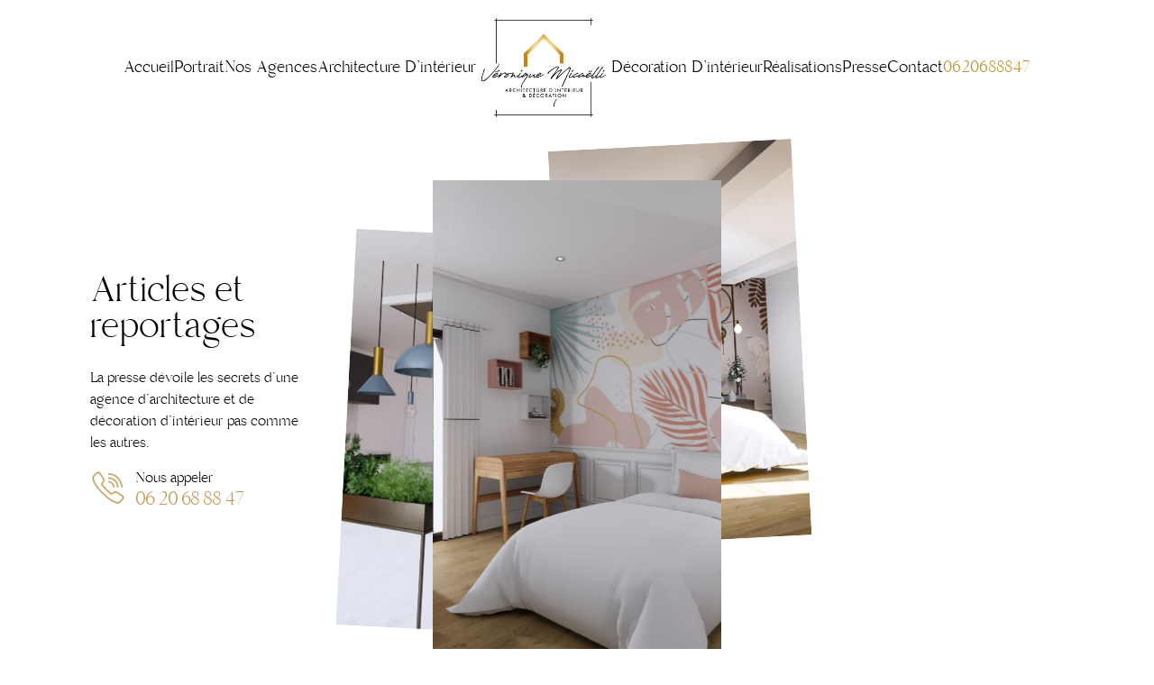

--- FILE ---
content_type: text/html; charset=UTF-8
request_url: https://www.agence-veronique-micaelli.fr/fr/presse?_locale=fr
body_size: 113563
content:
<!DOCTYPE html>
<html lang="fr">
<head>
    <script async src="https://www.googletagmanager.com/gtag/js?id=G-7GTELPMBZW"></script>
    <script>
        window.dataLayer = window.dataLayer || [];
        function gtag(){dataLayer.push(arguments);}
        gtag('js', new Date());

        gtag('config', 'G-7GTELPMBZW');
    </script>
    <meta charset="utf-8" />
    <title>Véronique Micaëlli, la presse parle de cette architecte et décoratrice d’intérieur</title>
    <meta name="description" content="La presse dévoile les secrets d&#039;une agence d&#039;architecture et de décoration d&#039;intérieur pas comme les autres en Corse et à Paris. Contactez cette spécialiste !" />
    <meta name="viewport" content="width=device-width, initial-scale=1.0, maximum-scale=5.0" />
    <link rel="apple-touch-icon" sizes="180x180" href="/apple-touch-icon.png">
    <link rel="icon" type="image/png" sizes="32x32" href="/favicon-32x32.png">
    <link rel="icon" type="image/png" sizes="16x16" href="/favicon-16x16.png">
    <link rel="manifest" href="/site.webmanifest">
           <link rel="stylesheet" href="/build/503.817ed5ec.css"><link rel="stylesheet" href="/build/app.bfad6734.css">
    
</head>

<body>

        <script type="application/json" id="js-react-on-rails-context">{"serverSide":false,"href":"https:\/\/www.agence-veronique-micaelli.fr\/fr\/presse?_locale=fr","location":"\/fr\/presse?_locale=fr","scheme":"https","host":"www.agence-veronique-micaelli.fr","port":443,"base":"","pathname":"\/fr\/presse","search":"_locale=fr"}</script><script type="application/json" data-js-react-on-rails-store="appStore">{"page":"{\"id\":19,\"zones\":[{\"id\":53,\"type\":\"Diapo\",\"name\":\"diapo\",\"typehead\":2,\"subtype\":\"subtype1\",\"active\":true,\"icone\":null,\"elements\":[],\"photos\":[{\"id\":176,\"file\":\"0911834a031f7b1864afab014c1fd272.jpg\",\"details\":[]},{\"id\":177,\"file\":\"a05e526d008fdea6b3891ed7586b264b.jpg\",\"details\":[]},{\"id\":178,\"file\":\"6ec9bd1433c73a15f00379f848e5305a.jpg\",\"details\":[]}],\"videos\":[],\"pageLinks\":[],\"details\":{\"fr\":{\"name\":\"Presse\",\"title\":\"Articles et reportages\",\"description\":\"<p>La presse d&eacute;voile les secrets d'une agence d'architecture et de d&eacute;coration d'int&eacute;rieur pas comme les autres.<\\\/p>\",\"title2\":null,\"description2\":null}}},{\"id\":54,\"type\":\"Listing\",\"name\":\"list\",\"typehead\":2,\"subtype\":\"subtype1\",\"active\":true,\"icone\":null,\"elements\":[],\"photos\":[],\"videos\":[],\"pageLinks\":[],\"details\":{\"fr\":{\"name\":\"Listing\",\"title\":null,\"description\":null,\"title2\":null,\"description2\":null}}}],\"details\":{\"fr\":{\"title\":null,\"name\":\"Presse\",\"link_label\":null,\"metaTitle\":\"V\\u00e9ronique Mica\\u00eblli, la presse parle de cette architecte et d\\u00e9coratrice d\\u2019int\\u00e9rieur\",\"metaDesc\":\"La presse d\\u00e9voile les secrets d'une agence d'architecture et de d\\u00e9coration d'int\\u00e9rieur pas comme les autres en Corse et \\u00e0 Paris. Contactez cette sp\\u00e9cialiste !\"}},\"type\":\"page\",\"name\":\"Presse\",\"elementsType\":[{\"id\":11,\"name\":\"presse\",\"items\":[{\"id\":34,\"name\":\"Femina Versant Corse\",\"description\":null,\"photos\":[{\"id\":179,\"file\":\"8147cf33484be3f3f58db3c6c3735b34.jpg\",\"details\":[]},{\"id\":180,\"file\":\"08f598e24352c78a9a246567bdac9e55.jpg\",\"details\":[]},{\"id\":181,\"file\":\"51e1f5f07568f447db906f777e76ff2b.jpg\",\"details\":[]}],\"details\":{\"fr\":{\"name\":\"Femina Versant Corse\",\"title\":null,\"description\":null,\"video\":null}},\"type\":\"Presse\",\"opts\":{\"superficie\":null,\"type\":null,\"travail\":null},\"urls\":{\"fr\":{\"url\":\"femina-versant-corse\"}}},{\"id\":35,\"name\":\"Corse Matin\",\"description\":null,\"photos\":[{\"id\":184,\"file\":\"26e6188de4e2834ece17ff2912e551d0.jpg\",\"details\":[]},{\"id\":182,\"file\":\"08f598e24352c78a9a246567bdac9e55.jpg\",\"details\":[]},{\"id\":183,\"file\":\"51e1f5f07568f447db906f777e76ff2b.jpg\",\"details\":[]}],\"details\":{\"fr\":{\"name\":\"Corse Matin\",\"title\":null,\"description\":null,\"video\":null}},\"type\":\"Presse\",\"opts\":{\"superficie\":null,\"type\":null,\"travail\":null},\"urls\":{\"fr\":{\"url\":\"corse-matin\"}}},{\"id\":36,\"name\":\"FR3 Corse\",\"description\":null,\"photos\":[{\"id\":187,\"file\":\"0231a70ffb3f51268b6451e8f95f682f.jpg\",\"details\":[]},{\"id\":185,\"file\":\"08f598e24352c78a9a246567bdac9e55.jpg\",\"details\":[]},{\"id\":186,\"file\":\"51e1f5f07568f447db906f777e76ff2b.jpg\",\"details\":[]}],\"details\":{\"fr\":{\"name\":\"FR3 Corse\",\"title\":null,\"description\":null,\"video\":\"https:\\\/\\\/www.youtube.com\\\/watch?v=mu7Fwlwkd7c\"}},\"type\":\"Presse\",\"opts\":{\"superficie\":null,\"type\":null,\"travail\":null},\"urls\":{\"fr\":{\"url\":\"fr3-corse\"}},\"videos\":[{\"id\":1,\"file\":\"b78d5fd680065e017bb0f8e435221a50.mp4\"}]}]}]}","pages":"[{\"id\":2,\"name\":\"Accueil\",\"active\":true,\"details\":{\"fr\":{\"name\":\"Accueil\",\"title\":null,\"link_label\":null,\"description\":null}},\"urls\":{\"fr\":{\"url\":\"\\\/\"}},\"zones\":[{\"id\":1,\"type\":\"Diapo\",\"name\":\"diapo\",\"typehead\":1,\"subtype\":\"subtype2\",\"active\":true,\"icone\":null,\"photos\":[{\"id\":738,\"file\":\"5a2f63887f25f9fda891abce67433778.jpg\",\"details\":{\"fr\":{\"title\":\"D\\u00e9coratrice d\\u2019int\\u00e9rieur | V\\u00e9ronique Mica\\u00eblli\",\"description\":null}}},{\"id\":739,\"file\":\"07a89f4f3166bdf03410335bd1a23648.jpg\",\"details\":{\"fr\":{\"title\":\"D\\u00e9corateur d\\u2019int\\u00e9rieur | V\\u00e9ronique Mica\\u00eblli\",\"description\":null}}},{\"id\":740,\"file\":\"339d353a0232972ecbfca6dc679c8fc7.jpg\",\"details\":{\"fr\":{\"title\":\"Architecte d\\u2019int\\u00e9rieur et d\\u00e9coratrice d\\u2019int\\u00e9rieur en Corse | V\\u00e9ronique Mica\\u00eblli\",\"description\":null}}},{\"id\":956,\"file\":\"aae3dddbb29872b3437155dc97b09f3f.jpg\",\"details\":[]},{\"id\":957,\"file\":\"53a86d38054653f90dc45834c6548482.jpg\",\"details\":[]},{\"id\":958,\"file\":\"f0ba016974be9bbc2e69683551b91382.jpg\",\"details\":[]},{\"id\":959,\"file\":\"c2749f04295669dfd14a23fe5336521b.jpg\",\"details\":[]},{\"id\":960,\"file\":\"efd6788665779387742d2fb034aa2221.jpg\",\"details\":[]},{\"id\":970,\"file\":\"61e56e525984248ce7d6c79cbd3d7b80.jpg\",\"details\":[]},{\"id\":961,\"file\":\"adb22aba863bfaa91f9756dff0a6bc12.jpg\",\"details\":[]},{\"id\":962,\"file\":\"c04c91af6745e49a57a7ef7a099c453d.jpg\",\"details\":[]},{\"id\":963,\"file\":\"1c07b983f63e24a6d25efa89cd2b6ab1.jpg\",\"details\":[]},{\"id\":964,\"file\":\"9053d0d63d379b8ed4ad9899dd8a9700.jpg\",\"details\":[]},{\"id\":965,\"file\":\"da4a53c81c6f538c58090e35e7a26f79.jpg\",\"details\":[]},{\"id\":966,\"file\":\"88449ca7926278131d472cc28a1b3697.jpg\",\"details\":[]},{\"id\":967,\"file\":\"7e78ea6f9e14a17ce797e69da7bb0791.jpg\",\"details\":[]}],\"videos\":[],\"pageLinks\":[],\"details\":{\"fr\":{\"name\":\"architecte d'int\\u00e9rieur et d\\u00e9coratrice\",\"title\":\"Architecte d'int\\u00e9rieur & D\\u00e9coratrice\",\"description\":\"<p>L'architecture int&eacute;rieure est un souffle d'&eacute;motion, un langage qui r&eacute;v&egrave;le votre personnalit&eacute;.<\\\/p>\\r\\n<p>Cr&eacute;er un lieu, c'est &eacute;crire une po&eacute;sie silencieuse faite d'&eacute;motions , de m&eacute;moire des lieux&nbsp; et de votre identit&eacute;.<\\\/p>\",\"title2\":null,\"description2\":null}}},{\"id\":2,\"type\":\"TextPhotosTexture\",\"name\":\"text_photos_texture\",\"typehead\":2,\"subtype\":\"subtype1\",\"active\":true,\"icone\":null,\"photos\":[{\"id\":985,\"file\":\"183c2d94341efa5eb709220ff5a71e38.jpg\",\"details\":[]}],\"videos\":[],\"pageLinks\":[{\"id\":7,\"name\":\"Contact\",\"url\":\"contact\",\"type_elements\":[]}],\"details\":{\"fr\":{\"name\":\"V\\u00e9ronique Micaelli\",\"title\":\"<span>architecte d'int\\u00e9rieur <\\\/span>& sp\\u00e9cialiste en d\\u00e9coration\",\"description\":\"<p>&nbsp;<\\\/p>\\r\\n<p>Pour moi, tout commence par l&rsquo;&eacute;coute. Prendre le temps de vous entendre vraiment, de comprendre vos envies, vos souvenirs, vos &eacute;motions. C&rsquo;est en partageant vos histoires que je peux d&eacute;passer mes propres id&eacute;es toutes faites et m&rsquo;inspirer de ce qui compte le plus pour vous.<\\\/p>\\r\\n<p>&nbsp;<\\\/p>\\r\\n<p>Mon r&ocirc;le est d&rsquo;accueillir votre vision et de lui donner une forme. Je pose un regard attentif et sensible sur votre lieu, pour r&eacute;v&eacute;ler son caract&egrave;re unique, mettre en valeur son architecture et y inscrire votre histoire.<\\\/p>\\r\\n<p>&nbsp;<\\\/p>\\r\\n<p>Chaque d&eacute;tail, chaque mat&eacute;riau, chaque choix est pens&eacute; pour traduire vos &eacute;motions et faire vibrer votre int&eacute;rieur. Ensemble, nous construisons un projet qui vous ressemble, o&ugrave; la d&eacute;coration devient le reflet de votre v&eacute;cu et de vos r&ecirc;ves.<\\\/p>\",\"title2\":null,\"description2\":null}}},{\"id\":67,\"type\":\"Signature\",\"name\":\"signature\",\"typehead\":2,\"subtype\":\"subtype1\",\"active\":true,\"icone\":null,\"photos\":[],\"videos\":[],\"pageLinks\":[],\"details\":{\"fr\":{\"name\":\"Les d\\u00e9tails font la perfection, et la perfection n\\u2019est pas un d\\u00e9tail.\",\"title\":\"L\\u00e9onard de Vinci\",\"description\":null,\"title2\":null,\"description2\":null}}},{\"id\":6,\"type\":\"ListingClick\",\"name\":\"listing_click\",\"typehead\":2,\"subtype\":\"subtype1\",\"active\":true,\"icone\":null,\"photos\":[],\"videos\":[],\"pageLinks\":[{\"id\":8,\"name\":\"Bastia\",\"url\":\"nos-agences\\\/bastia\",\"type_elements\":[{\"id\":6,\"name\":\"philosophie\",\"items\":[{\"id\":9,\"name\":\"Partage\",\"description\":\"<p>Avec l'&eacute;change, l'&eacute;coute, tout est possible. Nous devons prendre soin de bien vous comprendre pour mieux pour vous conseiller.<\\\/p>\",\"photos\":[],\"details\":{\"fr\":{\"name\":\"Partage\",\"title\":null,\"description\":\"<p>Avec l'&eacute;change, l'&eacute;coute, tout est possible. Nous devons prendre soin de bien vous comprendre pour mieux pour vous conseiller.<\\\/p>\"}}},{\"id\":10,\"name\":\"Respect du Lieu\",\"description\":\"<p>Les lieux ont une &acirc;me. Nous devons la respecter. Nous nous devons de les mettre en valeur &agrave; travers la r&eacute;habilitation.<\\\/p>\",\"photos\":[],\"details\":{\"fr\":{\"name\":\"Respect du Lieu\",\"title\":null,\"description\":\"<p>Les lieux ont une &acirc;me. Nous devons la respecter. Nous nous devons de les mettre en valeur &agrave; travers la r&eacute;habilitation.<\\\/p>\"}}},{\"id\":11,\"name\":\"Cr\\u00e9ativit\\u00e9\",\"description\":\"<p>Notre imagination est &agrave; votre service. Avec elle, le projet sera sublim&eacute;.<\\\/p>\",\"photos\":[],\"details\":{\"fr\":{\"name\":\"Cr\\u00e9ativit\\u00e9\",\"title\":null,\"description\":\"<p>Notre imagination est &agrave; votre service. Avec elle, le projet sera sublim&eacute;.<\\\/p>\"}}},{\"id\":12,\"name\":\"Lumi\\u00e8re & volumes\",\"description\":\"<p>Indissociables et compl&eacute;mentaires, les lumi&egrave;res mettront magnifiquement en valeur les volumes et souligneront leurs formes.<\\\/p>\",\"photos\":[],\"details\":{\"fr\":{\"name\":\"Lumi\\u00e8re & volumes\",\"title\":null,\"description\":\"<p>Indissociables et compl&eacute;mentaires, les lumi&egrave;res mettront magnifiquement en valeur les volumes et souligneront leurs formes.<\\\/p>\"}}},{\"id\":13,\"name\":\"Savoir-faire des artisans\",\"description\":\"<p>Avec leur savoir faire, tout est r&eacute;alisable. Leur s&eacute;lection doit &ecirc;tre bas&eacute;e sur une recherche constante de qualit&eacute;.<\\\/p>\",\"photos\":[],\"details\":{\"fr\":{\"name\":\"Savoir-faire des artisans\",\"title\":null,\"description\":\"<p>Avec leur savoir faire, tout est r&eacute;alisable. Leur s&eacute;lection doit &ecirc;tre bas&eacute;e sur une recherche constante de qualit&eacute;.<\\\/p>\"}}},{\"id\":63,\"name\":\"sourcing responsable\",\"description\":null,\"photos\":[],\"details\":{\"fr\":{\"name\":\"sourcing responsable\",\"title\":null,\"description\":null}}}]}]}],\"details\":{\"fr\":{\"name\":\"Notre philosophie\",\"title\":null,\"description\":null,\"title2\":null,\"description2\":null}}},{\"id\":5,\"type\":\"TextLinks\",\"name\":\"text_links\",\"typehead\":2,\"subtype\":\"subtype1\",\"active\":true,\"icone\":null,\"photos\":[{\"id\":988,\"file\":\"339d353a0232972ecbfca6dc679c8fc7.jpg\",\"details\":[]},{\"id\":989,\"file\":\"0eca728f3defaf86d09fdb92dee54700.jpg\",\"details\":[]},{\"id\":990,\"file\":\"adb22aba863bfaa91f9756dff0a6bc12.jpg\",\"details\":[]}],\"videos\":[],\"pageLinks\":[{\"id\":12,\"name\":\"Particuliers\",\"url\":\"architecture-dinterieur\\\/particuliers\",\"type_elements\":[{\"id\":7,\"name\":\"etapes_archi_particulier\",\"items\":[{\"id\":14,\"name\":\"Cahier de tendances\",\"description\":\"<p>La prise de d&eacute;cision pour effectuer des travaux chez soi n&rsquo;&eacute;tant pas une chose facile, nous sommes l&agrave; pour vous accompagner dans votre projet. Notre r&ocirc;le est de cerner tr&egrave;s vite vos attentes et vos besoins. Pour cela, nous mettons tout en place pour une bonne appr&eacute;hension de votre projet :<\\\/p>\\r\\n<ul>\\r\\n<li>Prises de c&ocirc;tes, esquisses des id&eacute;es, conceptualisation 3D.<\\\/li>\\r\\n<li>Choix des mat&eacute;riaux, du mobilier, des &eacute;quipements, des objets de d&eacute;coration (luminaires, tableaux...) (conditions pr&eacute;f&eacute;rentielles chez nos fournisseurs partenaires s&eacute;lectionn&eacute;s pour la qualit&eacute; et l'originalit&eacute; de leurs produits)<\\\/li>\\r\\n<li>Mise en relation avec les entreprises charg&eacute;es d&rsquo;effectuer vos travaux. (artisans partenaires s&eacute;lectionn&eacute;s pour leurs s&eacute;rieux).&nbsp;Nous ne sommes pas Ma&icirc;tre d&rsquo;Oeuvre.<\\\/li>\\r\\n<li>Vous aurez le libre choix de travailler avec les entreprises ou artisans de votre choix.<\\\/li>\\r\\n<\\\/ul>\\r\\n<p>&nbsp;<\\\/p>\\r\\n<p>Le&nbsp;cahier de tendances est constitu&eacute; de la mani&egrave;re suivante :<\\\/p>\\r\\n<ul>\\r\\n<li>Planches tendances des mat&eacute;riaux<\\\/li>\\r\\n<li>Planches d&rsquo;ambiance (mobilier, couleurs, th&egrave;mes )<\\\/li>\\r\\n<li>Esquisses<\\\/li>\\r\\n<li>Diff&eacute;rents plans (&eacute;clairage, calepinage carrelage)<\\\/li>\\r\\n<li>Rendus 3D<\\\/li>\\r\\n<li>Devis mobiliers<\\\/li>\\r\\n<li>Devis d&eacute;coration<\\\/li>\\r\\n<li>Devis estimatif des travaux<\\\/li>\\r\\n<\\\/ul>\",\"photos\":[],\"details\":{\"fr\":{\"name\":\"Cahier de tendances\",\"title\":null,\"description\":\"<p>La prise de d&eacute;cision pour effectuer des travaux chez soi n&rsquo;&eacute;tant pas une chose facile, nous sommes l&agrave; pour vous accompagner dans votre projet. Notre r&ocirc;le est de cerner tr&egrave;s vite vos attentes et vos besoins. Pour cela, nous mettons tout en place pour une bonne appr&eacute;hension de votre projet :<\\\/p>\\r\\n<ul>\\r\\n<li>Prises de c&ocirc;tes, esquisses des id&eacute;es, conceptualisation 3D.<\\\/li>\\r\\n<li>Choix des mat&eacute;riaux, du mobilier, des &eacute;quipements, des objets de d&eacute;coration (luminaires, tableaux...) (conditions pr&eacute;f&eacute;rentielles chez nos fournisseurs partenaires s&eacute;lectionn&eacute;s pour la qualit&eacute; et l'originalit&eacute; de leurs produits)<\\\/li>\\r\\n<li>Mise en relation avec les entreprises charg&eacute;es d&rsquo;effectuer vos travaux. (artisans partenaires s&eacute;lectionn&eacute;s pour leurs s&eacute;rieux).&nbsp;Nous ne sommes pas Ma&icirc;tre d&rsquo;Oeuvre.<\\\/li>\\r\\n<li>Vous aurez le libre choix de travailler avec les entreprises ou artisans de votre choix.<\\\/li>\\r\\n<\\\/ul>\\r\\n<p>&nbsp;<\\\/p>\\r\\n<p>Le&nbsp;cahier de tendances est constitu&eacute; de la mani&egrave;re suivante :<\\\/p>\\r\\n<ul>\\r\\n<li>Planches tendances des mat&eacute;riaux<\\\/li>\\r\\n<li>Planches d&rsquo;ambiance (mobilier, couleurs, th&egrave;mes )<\\\/li>\\r\\n<li>Esquisses<\\\/li>\\r\\n<li>Diff&eacute;rents plans (&eacute;clairage, calepinage carrelage)<\\\/li>\\r\\n<li>Rendus 3D<\\\/li>\\r\\n<li>Devis mobiliers<\\\/li>\\r\\n<li>Devis d&eacute;coration<\\\/li>\\r\\n<li>Devis estimatif des travaux<\\\/li>\\r\\n<\\\/ul>\"}}},{\"id\":17,\"name\":\"R\\u00e9am\\u00e9ngament int\\u00e9rieur\",\"description\":\"<p>Revoir la distribution des pi&egrave;ces en fonction de votre mode de vie.<\\\/p>\",\"photos\":[],\"details\":{\"fr\":{\"name\":\"R\\u00e9am\\u00e9ngament int\\u00e9rieur\",\"title\":null,\"description\":\"<p>Revoir la distribution des pi&egrave;ces en fonction de votre mode de vie.<\\\/p>\"}}},{\"id\":18,\"name\":\"Am\\u00e9nagement & ameublement\",\"description\":\"<p>De la conception &agrave; la r&eacute;alisation de votre espace pour votre residence principale ou secondaire. Nous sour&ccedil;ons des produits concevons des amenagements sur mesure commandons pour vous, stocons avant livraison et montage. votre projet cl&eacute;fs en main ger&eacute; par notre agance&nbsp;<\\\/p>\",\"photos\":[],\"details\":{\"fr\":{\"name\":\"Am\\u00e9nagement & ameublement\",\"title\":null,\"description\":\"<p>De la conception &agrave; la r&eacute;alisation de votre espace pour votre residence principale ou secondaire. Nous sour&ccedil;ons des produits concevons des amenagements sur mesure commandons pour vous, stocons avant livraison et montage. votre projet cl&eacute;fs en main ger&eacute; par notre agance&nbsp;<\\\/p>\"}}},{\"id\":16,\"name\":\"Rendus 3D\",\"description\":\"<p>Ex&eacute;cution de vues 3D pour vous aider &agrave; visualiser votre projet termin&eacute;.<\\\/p>\",\"photos\":[],\"details\":{\"fr\":{\"name\":\"Rendus 3D\",\"title\":null,\"description\":\"<p>Ex&eacute;cution de vues 3D pour vous aider &agrave; visualiser votre projet termin&eacute;.<\\\/p>\"}}},{\"id\":15,\"name\":\"Suivi de chantier\",\"description\":\"<p>Accompagnement durant vos travaux, lien avec les artisans, architecte et vous. Coordination des corps d'&eacute;tat suivant un planning d'ex&eacute;cution.<\\\/p>\",\"photos\":[],\"details\":{\"fr\":{\"name\":\"Suivi de chantier\",\"title\":null,\"description\":\"<p>Accompagnement durant vos travaux, lien avec les artisans, architecte et vous. Coordination des corps d'&eacute;tat suivant un planning d'ex&eacute;cution.<\\\/p>\"}}}]},{\"id\":8,\"name\":\"archi_interieur_particulier\",\"items\":[]}]},{\"id\":13,\"name\":\"Professionnels\",\"url\":\"architecture-dinterieur\\\/professionnels\",\"type_elements\":[{\"id\":9,\"name\":\"archi_interieur_pro\",\"items\":[{\"id\":22,\"name\":\"Vue 360\",\"description\":null,\"photos\":[{\"id\":98,\"file\":\"a5cd8b032b596ab3953fd003ea123186.jpg\"}],\"details\":{\"fr\":{\"name\":\"Vue 360\",\"title\":null,\"description\":null}}},{\"id\":23,\"name\":\"Style Lorem Ipsum\",\"description\":null,\"photos\":[{\"id\":99,\"file\":\"2f22768659dda7e47a8ffde30a9abd14.jpg\"}],\"details\":{\"fr\":{\"name\":\"Style Lorem Ipsum\",\"title\":null,\"description\":null}}},{\"id\":24,\"name\":\"Deuxi\\u00e8me maison\",\"description\":null,\"photos\":[{\"id\":100,\"file\":\"2f6a1570a7729627d3f1218c783315eb.jpg\"}],\"details\":{\"fr\":{\"name\":\"Deuxi\\u00e8me maison\",\"title\":null,\"description\":null}}}]},{\"id\":10,\"name\":\"presta_archi_pro\",\"items\":[{\"id\":25,\"name\":\"Diagnostics & rendez-vous conseils\",\"description\":\"<p>Se faire accompagner par l&rsquo;agence d&rsquo;architecture professionnelle de V&eacute;ronique Micaelli c'est b&eacute;n&eacute;ficier d'un rendez-vous de deux heures minimum (suivant l'&eacute;tablissement) qui a pour objectif de r&eacute;pondre &agrave; vos questions, quelles soient d'ordre esth&eacute;tique (changement de la couleur des murs, des sols, ...)&nbsp;ou technique (mettre votre&nbsp;local aux normes&nbsp;ERP&nbsp;et normes&nbsp;accessibilit&eacute; handicap&eacute;).<\\\/p>\",\"photos\":[],\"details\":{\"fr\":{\"name\":\"Diagnostics & rendez-vous conseils\",\"title\":null,\"description\":\"<p>Se faire accompagner par l&rsquo;agence d&rsquo;architecture professionnelle de V&eacute;ronique Micaelli c'est b&eacute;n&eacute;ficier d'un rendez-vous de deux heures minimum (suivant l'&eacute;tablissement) qui a pour objectif de r&eacute;pondre &agrave; vos questions, quelles soient d'ordre esth&eacute;tique (changement de la couleur des murs, des sols, ...)&nbsp;ou technique (mettre votre&nbsp;local aux normes&nbsp;ERP&nbsp;et normes&nbsp;accessibilit&eacute; handicap&eacute;).<\\\/p>\"}}},{\"id\":26,\"name\":\"Etude & Conception de votre espace\",\"description\":\"<p>En second lieu, elle v&eacute;rifie la faisabilit&eacute; de votre projet en fonction des contraintes techniques ou l&eacute;gales et bien-s&ucirc;r du budget allou&eacute;.&nbsp;Vous avez des besoins et attentes qui vont au del&agrave; de simples questions et vous voulez changer votre accueil, vos bureaux, votre boutique, votre cabinet m&eacute;dical ou vous souhaitez relooker votre restaurant ou votre h&ocirc;tel ?<\\\/p>\\r\\n<p>&nbsp;<\\\/p>\\r\\n<p>Quelles que soient vos motivations : travail sur l&rsquo;image de votre entreprise, envie de s&eacute;duire une nouvelle client&egrave;le, am&eacute;liorer la fonctionnalit&eacute; d&rsquo;un local ou sa mise en conformit&eacute;, ... l'architecte d'int&eacute;rieur sera &agrave; m&ecirc;me de vous dire si votre ambition est r&eacute;alisable ou non.&nbsp;Apr&egrave;s une analyse approfondie de vos besoins et envies<strong>,<\\\/strong>&nbsp;V&eacute;ronique Mica&euml;lli vous proposera un am&eacute;nagement id&eacute;al et facile &agrave; exploiter au quotidien en tenant compte de l&rsquo;image que vous souhaitez v&eacute;hiculer et&nbsp;de votre d&eacute;sir de positionnement sur le march&eacute;.<\\\/p>\\r\\n<p>&nbsp;<\\\/p>\\r\\n<p>Son objectif : retranscrire&nbsp;toutes&nbsp;ces dol&eacute;ances&nbsp;en utilisant les couleurs, lignes et mat&eacute;riaux produits de d&eacute;coration et mobiliers adapt&eacute;s &agrave; l&rsquo;espace &agrave; traiter et aux messages que vous voulez transmettre, dans le respect de votre enveloppe budg&eacute;taire.<\\\/p>\\r\\n<p>&nbsp;<\\\/p>\\r\\n<p>Pour les boutiques, il est possible d'inclure une strat&eacute;gie marketing pour l'emplacement de vos produits.<\\\/p>\\r\\n<p>&nbsp;<\\\/p>\\r\\n<p>Un dossier de pr&eacute;sentation vous sera remis avec : planches d&eacute;co, &eacute;tude zoning, plans 2D, plans 3D, choix des produits, mat&eacute;riaux, mobiliers et accessoires&nbsp;(conditions pr&eacute;f&eacute;rentielles chez les fournisseurs) et &eacute;tude d'&eacute;clairage. Les circulations, les am&eacute;nagements sp&eacute;cifiques pour permettre l&rsquo;acc&egrave;s aux personnes &agrave; mobilit&eacute; r&eacute;duite, les normes de s&eacute;curit&eacute; pour les espaces recevant du public et la rampe d'acc&egrave;s pour les restaurants sont int&eacute;gr&eacute;s dans l'&eacute;tude.<\\\/p>\\r\\n<p>&nbsp;<\\\/p>\\r\\n<p>A partir d'une seule demande, l&rsquo;agence d&rsquo;architecture professionnelle de V&eacute;ronique Micaelli vous propose une palette de solutions pour un r&eacute;sultat qui laisse souvent sans voix. Son cr&eacute;do, r&eacute;v&eacute;ler le potentiel d'un int&eacute;rieur d&eacute;suet ou peu pratique et le transformer en un lieu convivial adapt&eacute; &agrave; votre style de vie ou de travail actuel.<\\\/p>\",\"photos\":[],\"details\":{\"fr\":{\"name\":\"Etude & Conception de votre espace\",\"title\":null,\"description\":\"<p>En second lieu, elle v&eacute;rifie la faisabilit&eacute; de votre projet en fonction des contraintes techniques ou l&eacute;gales et bien-s&ucirc;r du budget allou&eacute;.&nbsp;Vous avez des besoins et attentes qui vont au del&agrave; de simples questions et vous voulez changer votre accueil, vos bureaux, votre boutique, votre cabinet m&eacute;dical ou vous souhaitez relooker votre restaurant ou votre h&ocirc;tel ?<\\\/p>\\r\\n<p>&nbsp;<\\\/p>\\r\\n<p>Quelles que soient vos motivations : travail sur l&rsquo;image de votre entreprise, envie de s&eacute;duire une nouvelle client&egrave;le, am&eacute;liorer la fonctionnalit&eacute; d&rsquo;un local ou sa mise en conformit&eacute;, ... l'architecte d'int&eacute;rieur sera &agrave; m&ecirc;me de vous dire si votre ambition est r&eacute;alisable ou non.&nbsp;Apr&egrave;s une analyse approfondie de vos besoins et envies<strong>,<\\\/strong>&nbsp;V&eacute;ronique Mica&euml;lli vous proposera un am&eacute;nagement id&eacute;al et facile &agrave; exploiter au quotidien en tenant compte de l&rsquo;image que vous souhaitez v&eacute;hiculer et&nbsp;de votre d&eacute;sir de positionnement sur le march&eacute;.<\\\/p>\\r\\n<p>&nbsp;<\\\/p>\\r\\n<p>Son objectif : retranscrire&nbsp;toutes&nbsp;ces dol&eacute;ances&nbsp;en utilisant les couleurs, lignes et mat&eacute;riaux produits de d&eacute;coration et mobiliers adapt&eacute;s &agrave; l&rsquo;espace &agrave; traiter et aux messages que vous voulez transmettre, dans le respect de votre enveloppe budg&eacute;taire.<\\\/p>\\r\\n<p>&nbsp;<\\\/p>\\r\\n<p>Pour les boutiques, il est possible d'inclure une strat&eacute;gie marketing pour l'emplacement de vos produits.<\\\/p>\\r\\n<p>&nbsp;<\\\/p>\\r\\n<p>Un dossier de pr&eacute;sentation vous sera remis avec : planches d&eacute;co, &eacute;tude zoning, plans 2D, plans 3D, choix des produits, mat&eacute;riaux, mobiliers et accessoires&nbsp;(conditions pr&eacute;f&eacute;rentielles chez les fournisseurs) et &eacute;tude d'&eacute;clairage. Les circulations, les am&eacute;nagements sp&eacute;cifiques pour permettre l&rsquo;acc&egrave;s aux personnes &agrave; mobilit&eacute; r&eacute;duite, les normes de s&eacute;curit&eacute; pour les espaces recevant du public et la rampe d'acc&egrave;s pour les restaurants sont int&eacute;gr&eacute;s dans l'&eacute;tude.<\\\/p>\\r\\n<p>&nbsp;<\\\/p>\\r\\n<p>A partir d'une seule demande, l&rsquo;agence d&rsquo;architecture professionnelle de V&eacute;ronique Micaelli vous propose une palette de solutions pour un r&eacute;sultat qui laisse souvent sans voix. Son cr&eacute;do, r&eacute;v&eacute;ler le potentiel d'un int&eacute;rieur d&eacute;suet ou peu pratique et le transformer en un lieu convivial adapt&eacute; &agrave; votre style de vie ou de travail actuel.<\\\/p>\"}}},{\"id\":27,\"name\":\"Suivi de chantier\",\"description\":\"<p>V&eacute;ronique Mica&euml;lli s'est entour&eacute;e d'une &eacute;quipe d'artisans et de monteurs minutieusement s&eacute;lectionn&eacute;s pour leur s&eacute;rieux et savoir-faire. La mission de l'architecte d'int&eacute;rieur et de son &eacute;quipe peut s'&eacute;tendre jusqu'aux appels d&rsquo;offres,&nbsp;planning et suivi de chantier, r&eacute;ception, montage et mise en place.<\\\/p>\",\"photos\":[],\"details\":{\"fr\":{\"name\":\"Suivi de chantier\",\"title\":null,\"description\":\"<p>V&eacute;ronique Mica&euml;lli s'est entour&eacute;e d'une &eacute;quipe d'artisans et de monteurs minutieusement s&eacute;lectionn&eacute;s pour leur s&eacute;rieux et savoir-faire. La mission de l'architecte d'int&eacute;rieur et de son &eacute;quipe peut s'&eacute;tendre jusqu'aux appels d&rsquo;offres,&nbsp;planning et suivi de chantier, r&eacute;ception, montage et mise en place.<\\\/p>\"}}}]}]},{\"id\":14,\"name\":\"Particuliers\",\"url\":\"decoration-dinterieur\\\/particuliers-1\",\"type_elements\":[{\"id\":3,\"name\":\"deco_interieure_particulier\",\"items\":[{\"id\":1,\"name\":\"Projet\",\"description\":null,\"photos\":[{\"id\":9,\"file\":\"ef5c7757d66c45b121a0a950dfa8f408.jpg\"}],\"details\":{\"fr\":{\"name\":\"Projet\",\"title\":null,\"description\":null}}}]},{\"id\":13,\"name\":\"deco-particulier\",\"items\":[{\"id\":65,\"name\":\"Cahier de tendances\",\"description\":\"<p>La prise de d&eacute;cision pour effectuer des travaux chez soi n&rsquo;&eacute;tant pas une chose facile, nous sommes l&agrave; pour vous accompagner dans votre projet. Notre r&ocirc;le est de cerner tr&egrave;s vite vos attentes et vos besoins. Pour cela, nous mettons tout en place pour une bonne appr&eacute;hension de votre projet :<\\\/p>\\r\\n<ul>\\r\\n<li>Prises de c&ocirc;tes, esquisses des id&eacute;es, conceptualisation 3D.<\\\/li>\\r\\n<li>Choix des mat&eacute;riaux, du mobilier, des &eacute;quipements, des objets de d&eacute;coration (luminaires, tableaux...) (conditions pr&eacute;f&eacute;rentielles chez nos fournisseurs partenaires s&eacute;lectionn&eacute;s pour la qualit&eacute; et l'originalit&eacute; de leurs produits)<\\\/li>\\r\\n<li>Mise en relation avec les entreprises charg&eacute;es d&rsquo;effectuer vos travaux. (artisans partenaires s&eacute;lectionn&eacute;s pour leurs s&eacute;rieux).&nbsp;Nous ne sommes pas Ma&icirc;tre d&rsquo;Oeuvre.<\\\/li>\\r\\n<li>Vous aurez le libre choix de travailler avec les entreprises ou artisans de votre choix.<\\\/li>\\r\\n<\\\/ul>\\r\\n<p>&nbsp;<\\\/p>\\r\\n<p>Le&nbsp;cahier de tendances est constitu&eacute; de la mani&egrave;re suivante :<\\\/p>\\r\\n<ul>\\r\\n<li>Planches tendances des mat&eacute;riaux<\\\/li>\\r\\n<li>Planches d&rsquo;ambiance (mobilier, couleurs, th&egrave;mes )<\\\/li>\\r\\n<li>Esquisses<\\\/li>\\r\\n<li>Diff&eacute;rents plans (&eacute;clairage, calepinage carrelage)<\\\/li>\\r\\n<li>Rendus 3D<\\\/li>\\r\\n<li>Devis mobiliers<\\\/li>\\r\\n<li>Devis d&eacute;coration<\\\/li>\\r\\n<li>Devis estimatif des travaux<\\\/li>\\r\\n<\\\/ul>\",\"photos\":[],\"details\":{\"fr\":{\"name\":\"Cahier de tendances\",\"title\":null,\"description\":\"<p>La prise de d&eacute;cision pour effectuer des travaux chez soi n&rsquo;&eacute;tant pas une chose facile, nous sommes l&agrave; pour vous accompagner dans votre projet. Notre r&ocirc;le est de cerner tr&egrave;s vite vos attentes et vos besoins. Pour cela, nous mettons tout en place pour une bonne appr&eacute;hension de votre projet :<\\\/p>\\r\\n<ul>\\r\\n<li>Prises de c&ocirc;tes, esquisses des id&eacute;es, conceptualisation 3D.<\\\/li>\\r\\n<li>Choix des mat&eacute;riaux, du mobilier, des &eacute;quipements, des objets de d&eacute;coration (luminaires, tableaux...) (conditions pr&eacute;f&eacute;rentielles chez nos fournisseurs partenaires s&eacute;lectionn&eacute;s pour la qualit&eacute; et l'originalit&eacute; de leurs produits)<\\\/li>\\r\\n<li>Mise en relation avec les entreprises charg&eacute;es d&rsquo;effectuer vos travaux. (artisans partenaires s&eacute;lectionn&eacute;s pour leurs s&eacute;rieux).&nbsp;Nous ne sommes pas Ma&icirc;tre d&rsquo;Oeuvre.<\\\/li>\\r\\n<li>Vous aurez le libre choix de travailler avec les entreprises ou artisans de votre choix.<\\\/li>\\r\\n<\\\/ul>\\r\\n<p>&nbsp;<\\\/p>\\r\\n<p>Le&nbsp;cahier de tendances est constitu&eacute; de la mani&egrave;re suivante :<\\\/p>\\r\\n<ul>\\r\\n<li>Planches tendances des mat&eacute;riaux<\\\/li>\\r\\n<li>Planches d&rsquo;ambiance (mobilier, couleurs, th&egrave;mes )<\\\/li>\\r\\n<li>Esquisses<\\\/li>\\r\\n<li>Diff&eacute;rents plans (&eacute;clairage, calepinage carrelage)<\\\/li>\\r\\n<li>Rendus 3D<\\\/li>\\r\\n<li>Devis mobiliers<\\\/li>\\r\\n<li>Devis d&eacute;coration<\\\/li>\\r\\n<li>Devis estimatif des travaux<\\\/li>\\r\\n<\\\/ul>\"}}},{\"id\":66,\"name\":\"R\\u00e9am\\u00e9nagement int\\u00e9rieur\",\"description\":\"<p>Revoir la distribution des pi&egrave;ces en fonction de votre mode de vie.<\\\/p>\",\"photos\":[],\"details\":{\"fr\":{\"name\":\"R\\u00e9am\\u00e9nagement int\\u00e9rieur\",\"title\":null,\"description\":\"<p>Revoir la distribution des pi&egrave;ces en fonction de votre mode de vie.<\\\/p>\"}}},{\"id\":67,\"name\":\"Am\\u00e9nagement & ameublement\",\"description\":\"<p>De la conception &agrave; la r&eacute;alisation de votre espace pour votre residence principale ou secondaire. Nous sour&ccedil;ons des produits concevons des amenagements sur mesure commandons pour vous, stocons avant livraison et montage. votre projet cl&eacute;fs en main ger&eacute; par notre agance&nbsp;<\\\/p>\",\"photos\":[],\"details\":{\"fr\":{\"name\":\"Am\\u00e9nagement & ameublement\",\"title\":null,\"description\":\"<p>De la conception &agrave; la r&eacute;alisation de votre espace pour votre residence principale ou secondaire. Nous sour&ccedil;ons des produits concevons des amenagements sur mesure commandons pour vous, stocons avant livraison et montage. votre projet cl&eacute;fs en main ger&eacute; par notre agance&nbsp;<\\\/p>\"}}},{\"id\":68,\"name\":\"Rendus 3D\",\"description\":\"<p>Ex&eacute;cution de vues 3D pour vous aider &agrave; visualiser votre projet termin&eacute;.<\\\/p>\",\"photos\":[],\"details\":{\"fr\":{\"name\":\"Rendus 3D\",\"title\":null,\"description\":\"<p>Ex&eacute;cution de vues 3D pour vous aider &agrave; visualiser votre projet termin&eacute;.<\\\/p>\"}}},{\"id\":69,\"name\":\"Suivi de chantier\",\"description\":\"<p>Accompagnement durant vos travaux, lien avec les artisans, architecte et vous. Coordination des corps d'&eacute;tat suivant un planning d'ex&eacute;cution.<\\\/p>\",\"photos\":[],\"details\":{\"fr\":{\"name\":\"Suivi de chantier\",\"title\":null,\"description\":\"<p>Accompagnement durant vos travaux, lien avec les artisans, architecte et vous. Coordination des corps d'&eacute;tat suivant un planning d'ex&eacute;cution.<\\\/p>\"}}},{\"id\":70,\"name\":\"Projet d\\u2019ameublement int\\u00e9rieur, de r\\u00e9novation ou de d\\u00e9coration.\",\"description\":null,\"photos\":[],\"details\":{\"fr\":{\"name\":\"Projet d\\u2019ameublement int\\u00e9rieur, de r\\u00e9novation ou de d\\u00e9coration.\",\"title\":null,\"description\":null}}}]},{\"id\":17,\"name\":\"deco-rdv-conseil\",\"items\":[{\"id\":76,\"name\":\"Lorem ipsum\",\"description\":\"<p>Lorem ipsum dolor sit amet. Qui perferendis natus nam possimus eveniet sit quasi ducimus sit dolor voluptatem. Sit incidunt vero et omnis nostrum ea suscipit reiciendis non tempore voluptatum ut itaque laboriosam. Et fuga neque quo adipisci delectus quo consequatur voluptas et unde nemo.<\\\/p>\",\"photos\":[],\"details\":{\"fr\":{\"name\":\"Lorem ipsum\",\"title\":null,\"description\":\"<p>Lorem ipsum dolor sit amet. Qui perferendis natus nam possimus eveniet sit quasi ducimus sit dolor voluptatem. Sit incidunt vero et omnis nostrum ea suscipit reiciendis non tempore voluptatum ut itaque laboriosam. Et fuga neque quo adipisci delectus quo consequatur voluptas et unde nemo.<\\\/p>\"}}},{\"id\":78,\"name\":\"Lorem ipsum\",\"description\":\"<p>Lorem ipsum dolor sit amet. Qui perferendis natus nam possimus eveniet sit quasi ducimus sit dolor voluptatem. Sit incidunt vero et omnis nostrum ea suscipit reiciendis non tempore voluptatum ut itaque laboriosam. Et fuga neque quo adipisci delectus quo consequatur voluptas et unde nemo.<\\\/p>\",\"photos\":[],\"details\":{\"fr\":{\"name\":\"Lorem ipsum\",\"title\":null,\"description\":\"<p>Lorem ipsum dolor sit amet. Qui perferendis natus nam possimus eveniet sit quasi ducimus sit dolor voluptatem. Sit incidunt vero et omnis nostrum ea suscipit reiciendis non tempore voluptatum ut itaque laboriosam. Et fuga neque quo adipisci delectus quo consequatur voluptas et unde nemo.<\\\/p>\"}}}]}]},{\"id\":15,\"name\":\"Professionnels\",\"url\":\"decoration-dinterieur\\\/professionnels-1\",\"type_elements\":[]}],\"details\":{\"fr\":{\"name\":\"Professionnels <span>ou particuliers<\\\/span>\",\"title\":null,\"description\":\"<p>Residentiel ou locaux professionnels tel que&nbsp; bureaux, boutiques, h&ocirc;tels, restaurants ou chambres d h&ocirc;tes: j'imagine et realise des interieurs qui allient esthetisme, fonctionnalit&eacute; et &eacute;motion. De&nbsp; la premi&egrave;re esquisse &agrave; la coordination des travaux, je vous accompagne pas &agrave; pas pour donner vie &agrave; un projet qui vous ressemble ou chaque &eacute;lement est subtilement pens&eacute; pour suscit&eacute; une &eacute;motion.<\\\/p>\",\"title2\":null,\"description2\":null}}},{\"id\":7,\"type\":\"CardsTexture\",\"name\":\"cards_texture\",\"typehead\":2,\"subtype\":\"subtype1\",\"active\":true,\"icone\":null,\"photos\":[{\"id\":991,\"file\":\"9053d0d63d379b8ed4ad9899dd8a9700.jpg\",\"details\":[]}],\"videos\":[],\"pageLinks\":[{\"id\":6,\"name\":\"R\\u00e9alisations\",\"url\":\"realisations\",\"type_elements\":[{\"id\":5,\"name\":\"realisations\",\"items\":[{\"id\":7,\"name\":\"Cabinet dentaire Furiani\",\"description\":null,\"photos\":[{\"id\":779,\"file\":\"adb22aba863bfaa91f9756dff0a6bc12.jpg\"},{\"id\":778,\"file\":\"fb8fc7dbd77cf764701e2a899d767a63.jpg\"},{\"id\":776,\"file\":\"2f4f40db979302b5f79d4184e89376a8.jpg\"},{\"id\":777,\"file\":\"0eca728f3defaf86d09fdb92dee54700.jpg\"},{\"id\":782,\"file\":\"5c871b61d1c266be2139be17796ec440.jpg\"},{\"id\":783,\"file\":\"4dad8275c243540cca66106b1c9b823f.jpg\"},{\"id\":784,\"file\":\"97dab585a9fd9de242803b7d7f55c1cc.jpg\"},{\"id\":780,\"file\":\"93f5b4fbca0f390624172695dd15434c.jpg\"},{\"id\":775,\"file\":\"983b2a8617b489ece77b2eaaa86a2b85.jpg\"},{\"id\":781,\"file\":\"ea0b71d52124c58ca21f33570b4ba761.jpg\"},{\"id\":773,\"file\":\"8d637b149e203f1f4c791d4d37efa28e.jpg\"},{\"id\":500,\"file\":\"68d698e6d8726d74aa09dba42f4de44c.jpg\"},{\"id\":501,\"file\":\"587e5d8e5e9533872210fb10ea4c90d2.jpg\"},{\"id\":502,\"file\":\"0a0c0a4e900fc90f7cdee6e32e464850.jpg\"},{\"id\":771,\"file\":\"b8b44d1843422e31abbd7f8f066d004a.jpg\"},{\"id\":772,\"file\":\"b341edeea52879df2f13623dd65a304d.jpg\"},{\"id\":774,\"file\":\"d7c2c0aefdc4257012218e41bebe265b.jpg\"},{\"id\":785,\"file\":\"049aea30893cfa5470211a36b7a3c427.jpg\"}],\"details\":{\"fr\":{\"name\":\"Cabinet dentaire Furiani\",\"title\":null,\"description\":null}}},{\"id\":55,\"name\":\"Bureaux Furiani\",\"description\":null,\"photos\":[{\"id\":795,\"file\":\"9053d0d63d379b8ed4ad9899dd8a9700.jpg\"},{\"id\":698,\"file\":\"1501ee41ecd6c55b51522c3f6c10b5a4.jpg\"},{\"id\":796,\"file\":\"a526be1a779825fd8f3e9c0a04c89b63.jpg\"},{\"id\":797,\"file\":\"a2c1bb28983dcf2c96585b4eac6b6636.jpg\"},{\"id\":696,\"file\":\"081e567688f6da305687a71ca66d81aa.jpg\"},{\"id\":791,\"file\":\"f08cc172907e89455fe78e5d90ba6b8c.jpg\"},{\"id\":694,\"file\":\"3ec07b028a2a347a0d10dc5a48f46277.jpg\"},{\"id\":693,\"file\":\"0a6a4f857fd4a08decfc79827cb66194.jpg\"},{\"id\":798,\"file\":\"25e2fca4b83008a77ef8ba0ecc329147.jpg\"},{\"id\":697,\"file\":\"a500bfeadb733a6e2e8a9750d670bb61.jpg\"},{\"id\":786,\"file\":\"ff2ab8d1ec6fab121ed68c4edd5ef4aa.jpg\"},{\"id\":787,\"file\":\"1e3103a6ef573212d8aa36385d0b2a0f.jpg\"},{\"id\":789,\"file\":\"2a047c4d512689fd211cbc8e90cb48be.jpg\"},{\"id\":788,\"file\":\"c04c91af6745e49a57a7ef7a099c453d.jpg\"},{\"id\":692,\"file\":\"3cab81752534655150ccf22a320a8ba5.jpg\"},{\"id\":793,\"file\":\"8fa15039cfb40d63b58c49f292fafe66.jpg\"},{\"id\":794,\"file\":\"1c07b983f63e24a6d25efa89cd2b6ab1.jpg\"},{\"id\":792,\"file\":\"86ccbc38de1136e3c40dba5116bb5333.jpg\"},{\"id\":695,\"file\":\"2e8dc80d4d7262bf2b91d9b6d4d4b4a5.jpg\"},{\"id\":790,\"file\":\"864132f662847d9100c1f78259bb353c.jpg\"}],\"details\":{\"fr\":{\"name\":\"Bureaux Furiani\",\"title\":null,\"description\":null}}},{\"id\":48,\"name\":\"H\\u00f4tel Restaurant demeure de charme en Castagniccia\",\"description\":null,\"photos\":[{\"id\":750,\"file\":\"efd6788665779387742d2fb034aa2221.jpg\"},{\"id\":633,\"file\":\"673a28d7a602891d40fac2e582d84629.jpg\"},{\"id\":751,\"file\":\"61e56e525984248ce7d6c79cbd3d7b80.jpg\"},{\"id\":634,\"file\":\"11561295d34b9a31cdcf6981790feb74.jpg\"},{\"id\":636,\"file\":\"fb21179b4fceba0b01458bf8dba42cc5.jpg\"},{\"id\":744,\"file\":\"c0e9cc330fcb9bb7d765f07561a552d5.jpg\"},{\"id\":632,\"file\":\"5a9596332ff4f44029b0a3b19ff6925f.jpg\"},{\"id\":631,\"file\":\"37cb325887206c48ae2e6f1b5c767243.jpg\"},{\"id\":635,\"file\":\"3cf1cffb0d634946627a7a7ca7185f69.jpg\"},{\"id\":637,\"file\":\"b5067fb02bcb37f01766cb3925aa0758.jpg\"},{\"id\":638,\"file\":\"aa771138636790fea60c1d79fa38c3fc.jpg\"},{\"id\":741,\"file\":\"6d2debd78a7b3cad6bd2c170f113da3a.jpg\"},{\"id\":742,\"file\":\"8b4fd545c4d43740e018f76095f39a05.jpg\"},{\"id\":743,\"file\":\"7185d822df3a36acd652b54953e3804c.jpg\"},{\"id\":745,\"file\":\"c852893dc5fc5b64bcd92893091ed0df.jpg\"},{\"id\":747,\"file\":\"d74d2c997dbe8c43409089d7f3740a4c.jpg\"},{\"id\":746,\"file\":\"0e87e01ca06d2d0ecdd6354d3692e11b.jpg\"},{\"id\":748,\"file\":\"c2749f04295669dfd14a23fe5336521b.jpg\"},{\"id\":752,\"file\":\"f7144825342a7137edd0f820b2ad0f99.jpg\"}],\"details\":{\"fr\":{\"name\":\"H\\u00f4tel Restaurant demeure de charme en Castagniccia\",\"title\":null,\"description\":null}}},{\"id\":46,\"name\":\"Villa Porto Vecchio\",\"description\":null,\"photos\":[{\"id\":623,\"file\":\"42c22d8062a01dfe1c9f3214296f1a0a.jpg\"},{\"id\":621,\"file\":\"026e6ec30e38c9c10aac75b4e29818df.jpg\"},{\"id\":620,\"file\":\"09ba3437997d590112d079182297fb93.jpg\"},{\"id\":622,\"file\":\"f6fbdba3128b0b200d4cfe63caa1322a.jpg\"},{\"id\":625,\"file\":\"bc01ce0011c259eeb79f7ff5c23f9aa1.jpg\"}],\"details\":{\"fr\":{\"name\":\"Villa Porto Vecchio\",\"title\":null,\"description\":null}}},{\"id\":44,\"name\":\"Appartement Bastiais\",\"description\":null,\"photos\":[{\"id\":606,\"file\":\"7418b1f7d34b4d8df7899466d2190e47.jpg\"},{\"id\":611,\"file\":\"9ac8559363e14435e21e7e5d3da6367e.jpg\"},{\"id\":609,\"file\":\"183065b698904f3afef91916b33d1c91.jpg\"},{\"id\":610,\"file\":\"822df3113afbb41eb3a68c7d515e961c.jpg\"},{\"id\":605,\"file\":\"768864da86f24afa5fc1162cb99b8ba5.jpg\"},{\"id\":607,\"file\":\"b3fa9c83ffb54a2a4985f44e4ee6a19a.jpg\"},{\"id\":608,\"file\":\"cb56ff436b570684ae023f9eb1921f1e.jpg\"},{\"id\":736,\"file\":\"b511bb2f3b663a2c8021b35cff02b6fb.jpg\"}],\"details\":{\"fr\":{\"name\":\"Appartement Bastiais\",\"title\":null,\"description\":null}}},{\"id\":39,\"name\":\"Bureaux Lucciana\",\"description\":null,\"photos\":[{\"id\":573,\"file\":\"aa3aaba4d264e65e985ca6df9bb9883f.jpg\"},{\"id\":570,\"file\":\"b8cb1e994f28a4a460e5de17c12d6983.jpg\"},{\"id\":569,\"file\":\"700681d4761b2443d93d637dad613dab.jpg\"},{\"id\":571,\"file\":\"5d4d4ae6942a45d220bec2d4a0cb74a6.jpg\"},{\"id\":572,\"file\":\"cc9f7a64f27fa5f439b6d9e8e93fa5e2.jpg\"},{\"id\":574,\"file\":\"c17d3382810c4c78db67b6f7ee2ec88b.jpg\"}],\"details\":{\"fr\":{\"name\":\"Bureaux Lucciana\",\"title\":null,\"description\":null}}},{\"id\":8,\"name\":\"Duplex Bastiais\",\"description\":null,\"photos\":[{\"id\":497,\"file\":\"c307d932d8e307cbe08055d29f2b5dbd.jpg\"},{\"id\":495,\"file\":\"aeb69c08b2dfe4a0ae6197987513e0e4.jpg\"},{\"id\":498,\"file\":\"4e1174d1ba3842adc9a489d1b6624d3c.jpg\"},{\"id\":499,\"file\":\"407bc367de6ed1c9533482804d090c60.jpg\"},{\"id\":496,\"file\":\"759c723c5b9172ee7d0fe100f7615185.jpg\"},{\"id\":731,\"file\":\"b0eb7d2bb688ad97e4b505c2aa5600db.jpg\"},{\"id\":493,\"file\":\"7d41e2d586a1dce768b86950d0b9d658.jpg\"},{\"id\":494,\"file\":\"f33a82fa1c86bb03d031210f39f87d7c.jpg\"},{\"id\":730,\"file\":\"bc2dcde1737055da7f2e139bb6cf84a7.jpg\"},{\"id\":732,\"file\":\"e562d87b3aeb0fd5635d7d80dcc7d5e9.jpg\"}],\"details\":{\"fr\":{\"name\":\"Duplex Bastiais\",\"title\":null,\"description\":null}}},{\"id\":50,\"name\":\"Piscine & Spa\",\"description\":null,\"photos\":[{\"id\":651,\"file\":\"d8da53662298f020217f2749f4f4addb.jpg\"},{\"id\":652,\"file\":\"dc862cfc2a3bc97c917f7d0230bdd572.jpg\"},{\"id\":650,\"file\":\"1a2de28e662903650f980493018a6c77.jpg\"},{\"id\":653,\"file\":\"2351d68bd1bc634ce1cf79c34c63962d.jpg\"},{\"id\":654,\"file\":\"a9f0dd8c3e8805c5fe6362480fe311a3.jpg\"},{\"id\":655,\"file\":\"864497fcdcf47dcd684802dcddff0fef.jpg\"},{\"id\":656,\"file\":\"8ccf7b1cfef151f6a74a378c688f3a35.jpg\"}],\"details\":{\"fr\":{\"name\":\"Piscine & Spa\",\"title\":null,\"description\":null}}},{\"id\":31,\"name\":\"Villa d'architecte sur les hauteurs de Bastia\",\"description\":null,\"photos\":[{\"id\":516,\"file\":\"3fe38ced0bdfbe511e49f031874ae60b.jpg\"},{\"id\":514,\"file\":\"99fcae78bd2f3d4052ff36034b120d1c.jpg\"},{\"id\":734,\"file\":\"b565a828cc7acb250e202e9b7d525e72.jpg\"},{\"id\":512,\"file\":\"a05db042a6187bd779b664fe8e692917.jpg\"},{\"id\":510,\"file\":\"3c7eeee4947d98d1bd0feaadeade31dd.jpg\"},{\"id\":509,\"file\":\"7df8354f00704fcdb36dda34cc83b62b.jpg\"},{\"id\":508,\"file\":\"49e81b2c7408430b701f707637dd0616.jpg\"},{\"id\":511,\"file\":\"43da817a3739e3c09a8a0a7f612ac89f.jpg\"},{\"id\":515,\"file\":\"464f866b1762c52b5253e03b186ac5ca.jpg\"},{\"id\":733,\"file\":\"e2033c5290ea06d0e775b9d6479db9e2.jpg\"},{\"id\":517,\"file\":\"82f5630a40c002beccf6cde03018c26c.jpg\"},{\"id\":513,\"file\":\"ff0a1916224796fd718cfeabfadd4af2.jpg\"}],\"details\":{\"fr\":{\"name\":\"Villa d'architecte sur les hauteurs de Bastia\",\"title\":null,\"description\":null}}},{\"id\":30,\"name\":\"R\\u00e9alisation Architecture bureaux Lucciana\",\"description\":null,\"photos\":[{\"id\":700,\"file\":\"2658fcf92465729ec30ba9dce98a2ce8.jpg\"},{\"id\":701,\"file\":\"463529525d2726c1ae270b9f1246a296.jpg\"},{\"id\":702,\"file\":\"613c94f1bf201f98f24737310641e52f.jpg\"}],\"details\":{\"fr\":{\"name\":\"R\\u00e9alisation Architecture bureaux Lucciana\",\"title\":null,\"description\":null}}},{\"id\":52,\"name\":\"Rooftop hotel 4* Bastia\",\"description\":null,\"photos\":[{\"id\":663,\"file\":\"ba355f4489eddb5a5eaf4adbe5261c8c.jpg\"},{\"id\":660,\"file\":\"5a2ae6725b4d779f70555f8dfb11b253.jpg\"},{\"id\":661,\"file\":\"21f259bf5515c5cf28cc364bb9cf2c23.jpg\"},{\"id\":662,\"file\":\"1066f06789862371301f5b13b1f4054d.jpg\"}],\"details\":{\"fr\":{\"name\":\"Rooftop hotel 4* Bastia\",\"title\":null,\"description\":null}}},{\"id\":54,\"name\":\"Villa Haute Corse\",\"description\":null,\"photos\":[{\"id\":679,\"file\":\"36203f0b4f2a64b444b5e5e1f8c89a8e.jpg\"},{\"id\":680,\"file\":\"9235a2c391b8a5784755a3a2e85d226c.jpg\"},{\"id\":682,\"file\":\"868d9c1156d3d03a557202f987f702da.jpg\"},{\"id\":681,\"file\":\"c0528417a6d8207dfe794437574d060e.jpg\"},{\"id\":678,\"file\":\"67f5aa8bad9730881db0c072a3e2f792.jpg\"},{\"id\":685,\"file\":\"f941e9fed8c146e0cd1cca4abedb6c0d.jpg\"},{\"id\":683,\"file\":\"d2ba6a0c2c24ac9b9f993ac3b445fe9d.jpg\"},{\"id\":684,\"file\":\"80ebac210581699882067c4d73f4bbc7.jpg\"}],\"details\":{\"fr\":{\"name\":\"Villa Haute Corse\",\"title\":null,\"description\":null}}},{\"id\":49,\"name\":\"H\\u00f4tel 4* Bastia\",\"description\":null,\"photos\":[{\"id\":643,\"file\":\"067f2a275b58edd5e52c7c6cf2de26d3.jpg\"},{\"id\":644,\"file\":\"b0d8ceffbcc524061d46224a5619e0d1.jpg\"},{\"id\":645,\"file\":\"33e032894903c18a52932fa62bf97323.jpg\"},{\"id\":646,\"file\":\"58346a9a12877b186e58ea4cd9293345.jpg\"},{\"id\":647,\"file\":\"669aa77d8fd26d94487373611bf8bc49.jpg\"},{\"id\":648,\"file\":\"3a8a90b4adbee73cdbb5f1ed3d51b66e.jpg\"},{\"id\":649,\"file\":\"ccf67f49c89febff9c9c88205f545d17.jpg\"}],\"details\":{\"fr\":{\"name\":\"H\\u00f4tel 4* Bastia\",\"title\":null,\"description\":null}}},{\"id\":61,\"name\":\"RESTAURANT JAPONAIS ILE ROUSSE\",\"description\":null,\"photos\":[{\"id\":845,\"file\":\"e68aa211e8fdef65f354696428234b6c.jpg\"},{\"id\":846,\"file\":\"da4a53c81c6f538c58090e35e7a26f79.jpg\"},{\"id\":849,\"file\":\"2bcc806783bd2f1f5a6bc292521b8a3d.jpg\"},{\"id\":847,\"file\":\"cc2f3c73884b18caaa48b79b3a902d77.jpg\"},{\"id\":848,\"file\":\"3a72dfac0d0bfd3cd17bed606ae46263.jpg\"},{\"id\":850,\"file\":\"2c52e2906bed4eeccccf49494283eb9b.jpg\"}],\"details\":{\"fr\":{\"name\":\"RESTAURANT JAPONAIS ILE ROUSSE\",\"title\":null,\"description\":null}}},{\"id\":41,\"name\":\"R\\u00e9habilitation d'une maison de village en Castagniccia\",\"description\":null,\"photos\":[{\"id\":587,\"file\":\"b1227dc7f3bd8c4bc82a56961a7fe55b.jpg\"},{\"id\":589,\"file\":\"7eaf3ec72c22e4fcad3c50755f5fade8.jpg\"},{\"id\":801,\"file\":\"231a7d90511bb02b96edd29ff3eece58.jpg\"},{\"id\":586,\"file\":\"bca240e58b28ad5b5d72b45485f3e135.jpg\"},{\"id\":803,\"file\":\"79f2cdcca238de812ec2d9b3606e898a.jpg\"},{\"id\":799,\"file\":\"d2c451fd4f460cee3a73cf38c084f9c1.jpg\"},{\"id\":804,\"file\":\"d07df90ec5d92a2195d9321947a363f3.jpg\"},{\"id\":802,\"file\":\"26fdf3e13bcc2cf959c1a48176e1f335.jpg\"},{\"id\":800,\"file\":\"99d57016da78e85a672a13254eedfb61.jpg\"},{\"id\":585,\"file\":\"5564d5b27b881d7038134901e8e2b5c6.jpg\"},{\"id\":584,\"file\":\"853498789ae871a8f8018284a0c99cfa.jpg\"},{\"id\":805,\"file\":\"41c6eaac2eed0e70a5f484f9e65f182b.jpg\"},{\"id\":806,\"file\":\"733785389b9f9645727029f6eeebfb59.jpg\"},{\"id\":807,\"file\":\"a40e30d5d44bad239593bcbb6da92eb0.jpg\"},{\"id\":808,\"file\":\"917a4287f311491344c20ddb7fd8e019.jpg\"},{\"id\":588,\"file\":\"1048d03a2f0dcf26ed8dfc2e18f1e42b.jpg\"},{\"id\":809,\"file\":\"3fae7378b6480a410ccb242da5b75460.jpg\"}],\"details\":{\"fr\":{\"name\":\"R\\u00e9habilitation d'une maison de village en Castagniccia\",\"title\":null,\"description\":null}}},{\"id\":62,\"name\":\"LOBBY HOTEL LA LAGUNE ****\",\"description\":null,\"photos\":[{\"id\":858,\"file\":\"a5476b7b91d66730872461c06aeb8a70.jpg\"},{\"id\":851,\"file\":\"6eea9bb1168ef8df91b095ca62ded399.jpg\"},{\"id\":852,\"file\":\"a80a72501ffaeec8ee20561835b1e481.jpg\"},{\"id\":853,\"file\":\"fd09d4263cef28f4a2641e8835d2a951.jpg\"},{\"id\":854,\"file\":\"95a4ca573f1ca4e213c572f0fa28794b.jpg\"},{\"id\":855,\"file\":\"ed227d5d37bce396c8acdbf1dc0dd43a.jpg\"},{\"id\":856,\"file\":\"c19935de435bcc5827ca27afeb9fe3c1.jpg\"},{\"id\":857,\"file\":\"112dba19c479d7942411bbbde7b48096.jpg\"}],\"details\":{\"fr\":{\"name\":\"LOBBY HOTEL LA LAGUNE ****\",\"title\":null,\"description\":null}}},{\"id\":60,\"name\":\"MAISON BIGUGLIA\",\"description\":null,\"photos\":[{\"id\":838,\"file\":\"88449ca7926278131d472cc28a1b3697.jpg\"},{\"id\":836,\"file\":\"58f02f977869e6fe8823a001e859849d.jpg\"},{\"id\":835,\"file\":\"f27d5d3ec49474ce2055eb1ef56da2dc.jpg\"},{\"id\":842,\"file\":\"fe11272b55d2fbe65d229d0e53b49e32.jpg\"},{\"id\":832,\"file\":\"390893598365337a0da091be396060e7.jpg\"},{\"id\":829,\"file\":\"1081a17e93714dddce12209885eb69e9.jpg\"},{\"id\":843,\"file\":\"e61b9589c565b04db5feee004f0e3089.jpg\"},{\"id\":830,\"file\":\"3f23069b4bb19fbe65cb8468599ceb69.jpg\"},{\"id\":831,\"file\":\"5b1deb79a5e9f2dd2549d62bfc24362a.jpg\"},{\"id\":833,\"file\":\"13c5772688f4d1de1dba2185f575dbb2.jpg\"},{\"id\":834,\"file\":\"52957acf69dae4e5fd21386d1d63f058.jpg\"},{\"id\":837,\"file\":\"f106c3634202cf409548917abc83b4cb.jpg\"},{\"id\":839,\"file\":\"c872be2711910f17a2e2a858c504e67a.jpg\"},{\"id\":840,\"file\":\"7558f6614565a3853c3144cdb1ca5226.jpg\"},{\"id\":841,\"file\":\"9d16338662f040f11e9fdaacb291d933.jpg\"},{\"id\":844,\"file\":\"981ebbcb4cf8948db8b6373df15e8e83.jpg\"}],\"details\":{\"fr\":{\"name\":\"MAISON BIGUGLIA\",\"title\":null,\"description\":null}}},{\"id\":32,\"name\":\"Appartement Location Saisonni\\u00e8re Porto-Vecchio\",\"description\":null,\"photos\":[{\"id\":524,\"file\":\"0ad556f954e8df9920f378b36f702b5c.jpg\"},{\"id\":521,\"file\":\"67f1741af7b6007991579ffbc05efbdb.jpg\"},{\"id\":522,\"file\":\"cb8a039b1d3fd9f5d2702a7eddb1fa5f.jpg\"},{\"id\":525,\"file\":\"aac48568a9592de566b33017a592b4f6.jpg\"},{\"id\":523,\"file\":\"bf40cf7cadd42a86052b209f47b2c732.jpg\"},{\"id\":520,\"file\":\"9930ed804aaf0612853992c502560852.jpg\"}],\"details\":{\"fr\":{\"name\":\"Appartement Location Saisonni\\u00e8re Porto-Vecchio\",\"title\":null,\"description\":null}}},{\"id\":6,\"name\":\"Appartement Location saisonni\\u00e8re Sainte Lucie de Porto-Vecchio\",\"description\":null,\"photos\":[{\"id\":491,\"file\":\"00401a20b478a2ee7b7a0b9745b8f32b.jpg\"},{\"id\":490,\"file\":\"ed59935fb7ff70d11abe1d0625b608f3.jpg\"},{\"id\":492,\"file\":\"b8f10efbba78c85310b62b2b0c71412d.jpg\"},{\"id\":488,\"file\":\"737a35f8e5044d1185372ea81ef6d62f.jpg\"},{\"id\":489,\"file\":\"653e82071a86f76d6c5463b37f522ae0.jpg\"},{\"id\":487,\"file\":\"bcfa223546cd66dcacc573308d475975.jpg\"}],\"details\":{\"fr\":{\"name\":\"Appartement Location saisonni\\u00e8re Sainte Lucie de Porto-Vecchio\",\"title\":null,\"description\":null}}},{\"id\":33,\"name\":\"Appartement Porticcio\",\"description\":null,\"photos\":[{\"id\":527,\"file\":\"d27adec6a2492840d479be0d485cb994.jpg\"},{\"id\":526,\"file\":\"e4305eea30e7f9ef1c86c9c3198ade72.jpg\"},{\"id\":529,\"file\":\"089daf0c7a209ed25b7cd2ee5724d28c.jpg\"},{\"id\":530,\"file\":\"bbf41c0ebb3ed550d17c34adf6bb0bd1.jpg\"},{\"id\":531,\"file\":\"f320502ccc5d92638223e989e3421615.jpg\"},{\"id\":528,\"file\":\"f28da9dcbbc78ed306efa45e301b471e.jpg\"},{\"id\":532,\"file\":\"6992299d9aa7e85af736fe5bab7db529.jpg\"}],\"details\":{\"fr\":{\"name\":\"Appartement Porticcio\",\"title\":null,\"description\":null}}},{\"id\":29,\"name\":\"Cave \\u00e0 vin fuiriani\",\"description\":null,\"photos\":[{\"id\":519,\"file\":\"1006a9a43fd90b7619732753c66abee3.jpg\"}],\"details\":{\"fr\":{\"name\":\"Cave \\u00e0 vin fuiriani\",\"title\":null,\"description\":null}}},{\"id\":43,\"name\":\"Maison de maitre Farinole\",\"description\":null,\"photos\":[{\"id\":604,\"file\":\"e2ffa997b38eab91cf712507fb1f4d23.jpg\"},{\"id\":602,\"file\":\"5a2f63887f25f9fda891abce67433778.jpg\"},{\"id\":603,\"file\":\"aae3dddbb29872b3437155dc97b09f3f.jpg\"},{\"id\":598,\"file\":\"139703211d7f57d3b228ff92756c20f1.jpg\"},{\"id\":595,\"file\":\"114462ac3cbf5d64369726608992de5a.jpg\"},{\"id\":596,\"file\":\"b88a6cc7afdf7eb0921acab0c60ce77e.jpg\"},{\"id\":599,\"file\":\"b4569a277841aafe458c3c1bde3f9369.jpg\"},{\"id\":601,\"file\":\"1fead86c13633b03c665d574187e5fe6.jpg\"},{\"id\":597,\"file\":\"01c8d4c81ab428525dcd37022d5414a6.jpg\"},{\"id\":600,\"file\":\"e2cd823d31c7501f07b70be9792e6b61.jpg\"}],\"details\":{\"fr\":{\"name\":\"Maison de maitre Farinole\",\"title\":null,\"description\":null}}},{\"id\":28,\"name\":\"Cabinet kin\\u00e9\",\"description\":null,\"photos\":[{\"id\":505,\"file\":\"2cef8b2ac24f523af962627b12d7d946.jpg\"},{\"id\":504,\"file\":\"8c8c385c898a8ecce67cadeaab6cd76e.jpg\"},{\"id\":506,\"file\":\"3e1830af14be030c24aeafc9716bf19a.jpg\"},{\"id\":503,\"file\":\"85a516f5852de4fb96524684fdaf4f11.jpg\"},{\"id\":507,\"file\":\"999786655de32f5fe6a77e2dc85488e4.jpg\"}],\"details\":{\"fr\":{\"name\":\"Cabinet kin\\u00e9\",\"title\":null,\"description\":null}}},{\"id\":19,\"name\":\"Appartement vue mer Pietranera\",\"description\":null,\"photos\":[{\"id\":540,\"file\":\"82e5f88c3d65bceb32fd0ca848d9c1d7.jpg\"},{\"id\":538,\"file\":\"7df419a784b2c886b44d2c44544a16d7.jpg\"},{\"id\":539,\"file\":\"e0e42155d48288e82914c6a809b42436.jpg\"},{\"id\":534,\"file\":\"3bab963ec25f98093a58969af4fcce0d.jpg\"},{\"id\":541,\"file\":\"ba67c39f19216847cb45ce0dfc47e00b.jpg\"},{\"id\":535,\"file\":\"d4aca8d8ecf26978747e63e4d7b9405c.jpg\"},{\"id\":533,\"file\":\"7c28260cc443a3746e25df463aa6bba7.jpg\"},{\"id\":536,\"file\":\"a816316ea85a0b2b85a78e88daaededf.jpg\"},{\"id\":537,\"file\":\"d85f4d839214ea575ad748b774f019fc.jpg\"}],\"details\":{\"fr\":{\"name\":\"Appartement vue mer Pietranera\",\"title\":null,\"description\":null}}},{\"id\":42,\"name\":\"Restaurant Bastia\",\"description\":null,\"photos\":[{\"id\":590,\"file\":\"eac406540c04010f9bf8a21c658c1623.jpg\"},{\"id\":592,\"file\":\"2695b489818a52168393f9578dab3119.jpg\"},{\"id\":591,\"file\":\"39cf5f212b3b290c5820640925269948.jpg\"},{\"id\":593,\"file\":\"c8cdea13c76c125d5065eaf038b13072.jpg\"},{\"id\":594,\"file\":\"a6a018135e31b1f1ad4f2c5b4bb10f33.jpg\"}],\"details\":{\"fr\":{\"name\":\"Restaurant Bastia\",\"title\":null,\"description\":null}}},{\"id\":20,\"name\":\"Appartement Batiais\",\"description\":null,\"photos\":[{\"id\":813,\"file\":\"200249214045a9f3f767ee62ef8b47c5.jpg\"},{\"id\":542,\"file\":\"c184f9ce5dde945c8969c473af237d63.jpg\"},{\"id\":818,\"file\":\"183c2d94341efa5eb709220ff5a71e38.jpg\"},{\"id\":817,\"file\":\"981a3d33681febb5c637c8b8d8238a15.jpg\"},{\"id\":812,\"file\":\"2ec8332376728084679c6a52196e8761.jpg\"},{\"id\":814,\"file\":\"e0e9eb671073f218548ecb198145208a.jpg\"},{\"id\":815,\"file\":\"5bd00d299a7c783cdf312c749e780e18.jpg\"},{\"id\":543,\"file\":\"447fe18dd76b14511a3a8555783f20f3.jpg\"},{\"id\":544,\"file\":\"01b445795138a83b797ba45a73e1c386.jpg\"},{\"id\":816,\"file\":\"f30d2c43b0ea8ab031f05c4ca8cee8b5.jpg\"},{\"id\":819,\"file\":\"c9242d692bac93082d8e9f9bf054e7d6.jpg\"},{\"id\":545,\"file\":\"d777fe6d8ad55e999af73ae3672d3a7f.jpg\"},{\"id\":546,\"file\":\"3941ead4b0069e7c231a4e8923a491b3.jpg\"},{\"id\":810,\"file\":\"1db74f0040d339a857059ee8f80b2405.jpg\"},{\"id\":811,\"file\":\"defff0cf4eeff56529695f18013d4654.jpg\"}],\"details\":{\"fr\":{\"name\":\"Appartement Batiais\",\"title\":null,\"description\":null}}},{\"id\":21,\"name\":\"Appartement en Balagne\",\"description\":null,\"photos\":[{\"id\":554,\"file\":\"2d60b89730d80941604a1f688cd797f7.jpg\"},{\"id\":555,\"file\":\"7ea49e38ab2e75abbe9cece8bcf3b6d5.jpg\"},{\"id\":552,\"file\":\"7a7d9a1f1e34ac5db7cd0c98ffcb1c68.jpg\"},{\"id\":553,\"file\":\"1359a4c9d8eedad673d0166b63e59092.jpg\"},{\"id\":550,\"file\":\"dec454a52b98f008d08940ce6b27b0a1.jpg\"},{\"id\":551,\"file\":\"5688d12bdddc04c43b611368e60d6ab7.jpg\"}],\"details\":{\"fr\":{\"name\":\"Appartement en Balagne\",\"title\":null,\"description\":null}}},{\"id\":37,\"name\":\"appartement vieux Bastia\",\"description\":null,\"photos\":[{\"id\":562,\"file\":\"a3f408e9422aa65372272ae55d177f8b.jpg\"},{\"id\":561,\"file\":\"56867ccc18b0e61a2cafe737f378d020.jpg\"},{\"id\":560,\"file\":\"4463d03d950e66204a40098c4f7cbf93.jpg\"},{\"id\":563,\"file\":\"f986b2c25722337e5cb4d70a1a28190d.jpg\"},{\"id\":564,\"file\":\"83ee962fcba3ef8053544133b09922ae.jpg\"}],\"details\":{\"fr\":{\"name\":\"appartement vieux Bastia\",\"title\":null,\"description\":null}}},{\"id\":38,\"name\":\"Lobby d'h\\u00f4tel et salle de petits d\\u00e9jeuners   Saint Florent\",\"description\":null,\"photos\":[{\"id\":565,\"file\":\"4905c7b9e70b1ee6eb451d232bf9082d.jpg\"},{\"id\":566,\"file\":\"6bdc59980dbf2017e4cef8e1157efe33.jpg\"},{\"id\":567,\"file\":\"a529442f3be6967cd831a449d8d837f9.jpg\"},{\"id\":568,\"file\":\"b6bb76b11296b7b16a1f44995224e231.jpg\"}],\"details\":{\"fr\":{\"name\":\"Lobby d'h\\u00f4tel et salle de petits d\\u00e9jeuners   Saint Florent\",\"title\":null,\"description\":null}}},{\"id\":40,\"name\":\"Appartement location saisonni\\u00e8re porto vecchio\",\"description\":null,\"photos\":[{\"id\":575,\"file\":\"caa9be577d17aa0d493777a4b66c0fb3.jpg\"},{\"id\":576,\"file\":\"dd9bea21eba64fc0d8b32f5d7d564f21.jpg\"},{\"id\":577,\"file\":\"1a1163af7681edc8e5816684e46f5c02.jpg\"},{\"id\":578,\"file\":\"61012e0f6ffe361d0087e55c7405330d.jpg\"},{\"id\":579,\"file\":\"e609527db882d8df9d3c304d9ee7f140.jpg\"}],\"details\":{\"fr\":{\"name\":\"Appartement location saisonni\\u00e8re porto vecchio\",\"title\":null,\"description\":null}}},{\"id\":45,\"name\":\"Villa Borgo\",\"description\":null,\"photos\":[{\"id\":617,\"file\":\"cff2c948974ae6c4f6f6a47908ff4b61.jpg\"},{\"id\":619,\"file\":\"281b4218660a36f8ac5eb7aa6ca01943.jpg\"},{\"id\":618,\"file\":\"ca4e475ef24bde617474bfdc97be4765.jpg\"},{\"id\":616,\"file\":\"3225899b6738915c2b81f61b439a0622.jpg\"}],\"details\":{\"fr\":{\"name\":\"Villa Borgo\",\"title\":null,\"description\":null}}},{\"id\":47,\"name\":\"Villa Porto Vecchio\",\"description\":null,\"photos\":[{\"id\":629,\"file\":\"e92ab6dcacd5675cb2c5c8f1c910659b.jpg\"},{\"id\":630,\"file\":\"17728f07f6e296bd0fe9ba70271505d8.jpg\"},{\"id\":626,\"file\":\"37ad4ae940fc010090cf1b6d10921401.jpg\"},{\"id\":627,\"file\":\"1867fd25cabade1b859ef65bd5295681.jpg\"},{\"id\":628,\"file\":\"2e2789f133cf838c17998f4a9533bcac.jpg\"}],\"details\":{\"fr\":{\"name\":\"Villa Porto Vecchio\",\"title\":null,\"description\":null}}},{\"id\":51,\"name\":\"Restaurant bar a viande Balagne\",\"description\":null,\"photos\":[{\"id\":657,\"file\":\"0c4244740f6105a28cef65fd7a3b15ff.jpg\"},{\"id\":658,\"file\":\"127f2c3d82b45bd35d963aed8d858cc3.jpg\"},{\"id\":659,\"file\":\"641bc51002188078efaee94cbfe06e89.jpg\"}],\"details\":{\"fr\":{\"name\":\"Restaurant bar a viande Balagne\",\"title\":null,\"description\":null}}},{\"id\":53,\"name\":\"Villa Balagne\",\"description\":null,\"photos\":[{\"id\":673,\"file\":\"ebd835821e049e246008712c3b3534c0.jpg\"},{\"id\":674,\"file\":\"baba1737dabfcbe3551a3f3b342d4276.jpg\"},{\"id\":668,\"file\":\"85ccc11fbc749700b78f24d49f8cddf8.jpg\"},{\"id\":669,\"file\":\"678e5bd883672f7f14e9365a88f6ec3c.jpg\"},{\"id\":670,\"file\":\"21b240ededcf04d611c979071defeceb.jpg\"},{\"id\":667,\"file\":\"7c41cf9f9f3455f6ab381716610d191b.jpg\"},{\"id\":675,\"file\":\"1d0d41af08887f748c9b672d253cdc5e.jpg\"},{\"id\":666,\"file\":\"b7cab7c75075eb234df56050ed43533b.jpg\"},{\"id\":665,\"file\":\"08ba3451fc74783e47fd6963a0e6aeab.jpg\"},{\"id\":676,\"file\":\"f2a28ff16df063d8274583ec15c44106.jpg\"},{\"id\":671,\"file\":\"fbacabf37824bba0c125d8ae970ee809.jpg\"},{\"id\":672,\"file\":\"25f594ec88ffa3ec0aa715129eba763a.jpg\"},{\"id\":677,\"file\":\"72f6297c29fcfbb5ad7ed4aef72db6aa.jpg\"}],\"details\":{\"fr\":{\"name\":\"Villa Balagne\",\"title\":null,\"description\":null}}}]}]}],\"details\":{\"fr\":{\"name\":\"R\\u00e9alisations\",\"title\":null,\"description\":null,\"title2\":null,\"description2\":null}}},{\"id\":8,\"type\":\"ContactPhotos\",\"name\":\"contact_photos\",\"typehead\":2,\"subtype\":\"subtype1\",\"active\":true,\"icone\":null,\"photos\":[{\"id\":196,\"file\":\"2f6a1570a7729627d3f1218c783315eb.jpg\",\"details\":[]},{\"id\":992,\"file\":\"5bd00d299a7c783cdf312c749e780e18.jpg\",\"details\":[]},{\"id\":993,\"file\":\"f30d2c43b0ea8ab031f05c4ca8cee8b5.jpg\",\"details\":[]}],\"videos\":[],\"pageLinks\":[],\"details\":{\"fr\":{\"name\":\"Nous <br\\\/>Contacter\",\"title\":null,\"description\":null,\"title2\":null,\"description2\":null}}}],\"photos\":[{\"id\":725,\"file\":\"07a89f4f3166bdf03410335bd1a23648.jpg\",\"details\":[]},{\"id\":862,\"file\":\"adb22aba863bfaa91f9756dff0a6bc12.jpg\",\"details\":[]},{\"id\":727,\"file\":\"339d353a0232972ecbfca6dc679c8fc7.jpg\",\"details\":[]},{\"id\":728,\"file\":\"413516529abffe9619d229c4031ff4ae.jpg\",\"details\":[]},{\"id\":861,\"file\":\"61e56e525984248ce7d6c79cbd3d7b80.jpg\",\"details\":[]},{\"id\":729,\"file\":\"5a9596332ff4f44029b0a3b19ff6925f.jpg\",\"details\":[]},{\"id\":859,\"file\":\"c852893dc5fc5b64bcd92893091ed0df.jpg\",\"details\":[]},{\"id\":860,\"file\":\"efd6788665779387742d2fb034aa2221.jpg\",\"details\":[]},{\"id\":863,\"file\":\"2a047c4d512689fd211cbc8e90cb48be.jpg\",\"details\":[]},{\"id\":864,\"file\":\"e68aa211e8fdef65f354696428234b6c.jpg\",\"details\":[]},{\"id\":726,\"file\":\"e2ffa997b38eab91cf712507fb1f4d23.jpg\",\"details\":{\"fr\":{\"title\":null,\"description\":null}}},{\"id\":865,\"file\":\"a5476b7b91d66730872461c06aeb8a70.jpg\",\"details\":[]}]},{\"id\":20,\"name\":\"Portrait\",\"active\":true,\"details\":{\"fr\":{\"name\":\"Portrait\",\"title\":null,\"link_label\":null,\"description\":null}},\"urls\":{\"fr\":{\"url\":\"\\\/fr\\\/portrait\"}},\"zones\":[{\"id\":58,\"type\":\"TextTriplePhotos\",\"name\":\"text_triple_photos\",\"typehead\":2,\"subtype\":\"subtype2\",\"active\":true,\"icone\":null,\"photos\":[{\"id\":283,\"file\":\"b561833bf31e0a541d6c6f832ebc7ab3.jpg\",\"details\":{\"fr\":{\"title\":\"Architecture d'int\\u00e9rieur | V\\u00e9ronique Mica\\u00eblli\",\"description\":null}}},{\"id\":281,\"file\":\"1f7f67c1181a55b986c7f069b66fe503.jpg\",\"details\":{\"fr\":{\"title\":\"D\\u00e9coration d'int\\u00e9rieur | V\\u00e9ronique Mica\\u00eblli\",\"description\":null}}},{\"id\":284,\"file\":\"439b8412be1cd07346ad3388b1466b95.jpg\",\"details\":{\"fr\":{\"title\":\"Architecte et d\\u00e9coratrice d'int\\u00e9rieur | V\\u00e9ronique Mica\\u00eblli\",\"description\":null}}}],\"videos\":[],\"pageLinks\":[],\"details\":{\"fr\":{\"name\":\"Portrait\",\"title\":\"l'art de l'essentiel\",\"description\":\"<p>Pour V&eacute;ronique, chaque projet est avant tout une rencontre,&nbsp; une confidence silencieuse entre un lieu est la personne qui l'habite.Sa d&eacute;marche, d&eacute;passe l'esth&eacute;tique: elle explore l'intime, les souvenirs , les emotions; pour les&nbsp; transformer en formes, couleurs, matieres et lumi&eacute;res.<\\\/p>\\r\\n<p>Elle con&ccedil;oit l'architecture et la d&eacute;coration comme un langage sensible capable de r&eacute;v&egrave;ler une histoire personnel et de la faire vibrer dans l'espace.&nbsp;<\\\/p>\",\"title2\":null,\"description2\":null}}},{\"id\":68,\"type\":\"Signature\",\"name\":\"signature\",\"typehead\":2,\"subtype\":\"subtype1\",\"active\":true,\"icone\":null,\"photos\":[],\"videos\":[],\"pageLinks\":[],\"details\":{\"fr\":{\"name\":\"L\\u2019essence d\\u2019un projet, c\\u2019est l\\u2019harmonie parfaite entre l\\u2019esth\\u00e9tique, l\\u2019utile et le juste.\",\"title\":\"Frank Lloyd Wright \\u2013 Architecte & designer d\\u2019int\\u00e9rieur.\",\"description\":null,\"title2\":null,\"description2\":null}}}],\"photos\":[]},{\"id\":3,\"name\":\"Nos agences\",\"active\":true,\"details\":{\"fr\":{\"name\":\"Nos agences\",\"title\":null,\"link_label\":null,\"description\":null}},\"urls\":{\"fr\":{\"url\":\"\\\/fr\\\/nos-agences\"}},\"zones\":[],\"photos\":[],\"childs\":[{\"id\":8,\"name\":\"Bastia\",\"active\":true,\"details\":{\"fr\":{\"name\":\"Bastia\",\"title\":null,\"link_label\":null,\"description\":null}},\"urls\":{\"fr\":{\"url\":\"\\\/fr\\\/nos-agences\\\/bastia\"}},\"zones\":[{\"id\":9,\"type\":\"Diapo\",\"name\":\"diapo\",\"typehead\":2,\"subtype\":\"subtype1\",\"active\":true,\"icone\":null,\"photos\":[{\"id\":286,\"file\":\"4e1174d1ba3842adc9a489d1b6624d3c.jpg\",\"details\":{\"fr\":{\"title\":\"Architecte d'int\\u00e9rieur Bastia | V\\u00e9ronique Mica\\u00eblli\",\"description\":null}}},{\"id\":288,\"file\":\"3d725e2ca6da6f7946fd353013730e2c.jpg\",\"details\":{\"fr\":{\"title\":\"D\\u00e9coratrice d'int\\u00e9rieure Bastia | V\\u00e9ronique Mica\\u00eblli\",\"description\":null}}},{\"id\":285,\"file\":\"7d41e2d586a1dce768b86950d0b9d658.jpg\",\"details\":{\"fr\":{\"title\":\"Architecte et d\\u00e9coratrice d'int\\u00e9rieur Bastia | V\\u00e9ronique Mica\\u00eblli\",\"description\":null}}}],\"videos\":[],\"pageLinks\":[],\"details\":{\"fr\":{\"name\":\"Bastia\",\"title\":\"Agence V\\u00e9ronique Mica\\u00eblli\",\"description\":\"<p>V&eacute;ronique Mica&euml;lli, architecte et d&eacute;coratrice d'int&eacute;rieur install&eacute;e &agrave; Bastia en Corse.<\\\/p>\",\"title2\":null,\"description2\":null}}},{\"id\":10,\"type\":\"TextTriplePhotos\",\"name\":\"text_triple_photos\",\"typehead\":2,\"subtype\":\"subtype1\",\"active\":true,\"icone\":null,\"photos\":[{\"id\":866,\"file\":\"e2ffa997b38eab91cf712507fb1f4d23.jpg\",\"details\":[]},{\"id\":867,\"file\":\"2eb6fb7b0d361d7fa7dee6d476739cda.jpg\",\"details\":[]},{\"id\":868,\"file\":\"61e56e525984248ce7d6c79cbd3d7b80.jpg\",\"details\":[]},{\"id\":869,\"file\":\"b341edeea52879df2f13623dd65a304d.jpg\",\"details\":[]},{\"id\":879,\"file\":\"adb22aba863bfaa91f9756dff0a6bc12.jpg\",\"details\":[]},{\"id\":870,\"file\":\"4dad8275c243540cca66106b1c9b823f.jpg\",\"details\":[]},{\"id\":880,\"file\":\"93f5b4fbca0f390624172695dd15434c.jpg\",\"details\":[]},{\"id\":871,\"file\":\"1c07b983f63e24a6d25efa89cd2b6ab1.jpg\",\"details\":[]},{\"id\":872,\"file\":\"9053d0d63d379b8ed4ad9899dd8a9700.jpg\",\"details\":[]},{\"id\":873,\"file\":\"200249214045a9f3f767ee62ef8b47c5.jpg\",\"details\":[]},{\"id\":874,\"file\":\"88449ca7926278131d472cc28a1b3697.jpg\",\"details\":[]},{\"id\":875,\"file\":\"a5476b7b91d66730872461c06aeb8a70.jpg\",\"details\":[]},{\"id\":881,\"file\":\"a05db042a6187bd779b664fe8e692917.jpg\",\"details\":[]},{\"id\":882,\"file\":\"e4305eea30e7f9ef1c86c9c3198ade72.jpg\",\"details\":[]},{\"id\":883,\"file\":\"2d60b89730d80941604a1f688cd797f7.jpg\",\"details\":[]}],\"videos\":[],\"pageLinks\":[],\"details\":{\"fr\":{\"name\":\"Agence de <span>Bastia<\\\/span>\",\"title\":\"Architecte et d\\u00e9coratrice d'int\\u00e9rieur \\u00e0 Bastia\",\"description\":\"<p>L'agence de Bastia, situ&eacute;e au coworking La Chapelle, vous accueille sur rendez-vous ou par t&eacute;l&eacute;phone au&nbsp;06 20 68 88 47.<\\\/p>\\r\\n<p>&nbsp;<\\\/p>\\r\\n<p>V&eacute;ronique Mica&euml;lli met &agrave; votre service son expertise et son savoir-faire pour r&eacute;aliser avec vous une &eacute;tude adapt&eacute;e &agrave; votre budget et vos envies. Elle coordonne votre projet de A &agrave; Z si vous le souhaitez, en g&eacute;rant votre budget, vos d&eacute;lais et les diff&eacute;rents prestataires&nbsp;: ex&eacute;cution des proc&eacute;dures administratives (d&eacute;claration pr&eacute;alable de travaux, permis de construire, &hellip;), coordination de travaux, gestion des achats de mobiliers&nbsp;et r&eacute;ception &agrave; votre domicile&nbsp;jusqu&rsquo;&agrave; la mise en sc&egrave;ne finale !<\\\/p>\\r\\n<p>Nous oeuvrons sur toute la corse.<\\\/p>\",\"title2\":null,\"description2\":null}}},{\"id\":11,\"type\":\"ListingClick\",\"name\":\"listing_click\",\"typehead\":2,\"subtype\":\"subtype1\",\"active\":true,\"icone\":null,\"photos\":[],\"videos\":[],\"pageLinks\":[{\"id\":8,\"name\":\"Bastia\",\"url\":\"nos-agences\\\/bastia\",\"type_elements\":[{\"id\":6,\"name\":\"philosophie\",\"items\":[{\"id\":9,\"name\":\"Partage\",\"description\":\"<p>Avec l'&eacute;change, l'&eacute;coute, tout est possible. Nous devons prendre soin de bien vous comprendre pour mieux pour vous conseiller.<\\\/p>\",\"photos\":[],\"details\":{\"fr\":{\"name\":\"Partage\",\"title\":null,\"description\":\"<p>Avec l'&eacute;change, l'&eacute;coute, tout est possible. Nous devons prendre soin de bien vous comprendre pour mieux pour vous conseiller.<\\\/p>\"}}},{\"id\":10,\"name\":\"Respect du Lieu\",\"description\":\"<p>Les lieux ont une &acirc;me. Nous devons la respecter. Nous nous devons de les mettre en valeur &agrave; travers la r&eacute;habilitation.<\\\/p>\",\"photos\":[],\"details\":{\"fr\":{\"name\":\"Respect du Lieu\",\"title\":null,\"description\":\"<p>Les lieux ont une &acirc;me. Nous devons la respecter. Nous nous devons de les mettre en valeur &agrave; travers la r&eacute;habilitation.<\\\/p>\"}}},{\"id\":11,\"name\":\"Cr\\u00e9ativit\\u00e9\",\"description\":\"<p>Notre imagination est &agrave; votre service. Avec elle, le projet sera sublim&eacute;.<\\\/p>\",\"photos\":[],\"details\":{\"fr\":{\"name\":\"Cr\\u00e9ativit\\u00e9\",\"title\":null,\"description\":\"<p>Notre imagination est &agrave; votre service. Avec elle, le projet sera sublim&eacute;.<\\\/p>\"}}},{\"id\":12,\"name\":\"Lumi\\u00e8re & volumes\",\"description\":\"<p>Indissociables et compl&eacute;mentaires, les lumi&egrave;res mettront magnifiquement en valeur les volumes et souligneront leurs formes.<\\\/p>\",\"photos\":[],\"details\":{\"fr\":{\"name\":\"Lumi\\u00e8re & volumes\",\"title\":null,\"description\":\"<p>Indissociables et compl&eacute;mentaires, les lumi&egrave;res mettront magnifiquement en valeur les volumes et souligneront leurs formes.<\\\/p>\"}}},{\"id\":13,\"name\":\"Savoir-faire des artisans\",\"description\":\"<p>Avec leur savoir faire, tout est r&eacute;alisable. Leur s&eacute;lection doit &ecirc;tre bas&eacute;e sur une recherche constante de qualit&eacute;.<\\\/p>\",\"photos\":[],\"details\":{\"fr\":{\"name\":\"Savoir-faire des artisans\",\"title\":null,\"description\":\"<p>Avec leur savoir faire, tout est r&eacute;alisable. Leur s&eacute;lection doit &ecirc;tre bas&eacute;e sur une recherche constante de qualit&eacute;.<\\\/p>\"}}},{\"id\":63,\"name\":\"sourcing responsable\",\"description\":null,\"photos\":[],\"details\":{\"fr\":{\"name\":\"sourcing responsable\",\"title\":null,\"description\":null}}}]}]}],\"details\":{\"fr\":{\"name\":\"Notre philosophie\",\"title\":null,\"description\":null,\"title2\":null,\"description2\":null}}},{\"id\":12,\"type\":\"ContactPhotos\",\"name\":\"contact_photos\",\"typehead\":2,\"subtype\":\"subtype1\",\"active\":true,\"icone\":null,\"photos\":[{\"id\":295,\"file\":\"b7d083cdc9062dd34b3bf393aa7eb03b.jpg\",\"details\":{\"fr\":{\"title\":\"Am\\u00e9nagement int\\u00e9rieur Bastia | V\\u00e9ronique Mica\\u00eblli\",\"description\":null}}},{\"id\":292,\"file\":\"4435cc962467767365902f13cfb0bb22.jpg\",\"details\":{\"fr\":{\"title\":\"D\\u00e9coration int\\u00e9rieure Bastia | V\\u00e9ronique Mica\\u00eblli\",\"description\":null}}},{\"id\":293,\"file\":\"8976eaf9822250beb1b2003eb55ed5f5.jpg\",\"details\":{\"fr\":{\"title\":\"Architecte et d\\u00e9corateur int\\u00e9rieur Bastia | V\\u00e9ronique Mica\\u00eblli\",\"description\":null}}}],\"videos\":[],\"pageLinks\":[],\"details\":{\"fr\":{\"name\":\"Nous contacter\",\"title\":null,\"description\":null,\"title2\":null,\"description2\":null}}}],\"photos\":[]},{\"id\":16,\"name\":\"Ajaccio\",\"active\":true,\"details\":{\"fr\":{\"name\":\"Ajaccio\",\"title\":null,\"link_label\":null,\"description\":null}},\"urls\":{\"fr\":{\"url\":\"\\\/fr\\\/nos-agences\\\/ajaccio\"}},\"zones\":[{\"id\":14,\"type\":\"Diapo\",\"name\":\"diapo\",\"typehead\":2,\"subtype\":\"subtype1\",\"active\":true,\"icone\":null,\"photos\":[{\"id\":299,\"file\":\"bc01ce0011c259eeb79f7ff5c23f9aa1.jpg\",\"details\":{\"fr\":{\"title\":\"D\\u00e9coratrice d'int\\u00e9rieure Ajaccio | V\\u00e9ronique Mica\\u00eblli\",\"description\":null}}},{\"id\":884,\"file\":\"c852893dc5fc5b64bcd92893091ed0df.jpg\",\"details\":[]},{\"id\":885,\"file\":\"c2749f04295669dfd14a23fe5336521b.jpg\",\"details\":[]},{\"id\":886,\"file\":\"97dab585a9fd9de242803b7d7f55c1cc.jpg\",\"details\":[]},{\"id\":887,\"file\":\"ff2ab8d1ec6fab121ed68c4edd5ef4aa.jpg\",\"details\":[]},{\"id\":888,\"file\":\"2a047c4d512689fd211cbc8e90cb48be.jpg\",\"details\":[]},{\"id\":889,\"file\":\"a40e30d5d44bad239593bcbb6da92eb0.jpg\",\"details\":[]},{\"id\":890,\"file\":\"183c2d94341efa5eb709220ff5a71e38.jpg\",\"details\":[]},{\"id\":891,\"file\":\"2d60b89730d80941604a1f688cd797f7.jpg\",\"details\":[]},{\"id\":892,\"file\":\"baba1737dabfcbe3551a3f3b342d4276.jpg\",\"details\":[]}],\"videos\":[],\"pageLinks\":[],\"details\":{\"fr\":{\"name\":\"Ajaccio\",\"title\":\"Agence V\\u00e9ronique Mica\\u00eblli\",\"description\":\"<p>V&eacute;ronique Mica&euml;lli, architecte et d&eacute;coratrice d'int&eacute;rieur install&eacute;e &agrave; Ajaccio en Corse.<\\\/p>\",\"title2\":null,\"description2\":null}}},{\"id\":15,\"type\":\"TextTriplePhotos\",\"name\":\"text_triple_photos\",\"typehead\":2,\"subtype\":\"subtype1\",\"active\":true,\"icone\":null,\"photos\":[{\"id\":303,\"file\":\"a816316ea85a0b2b85a78e88daaededf.jpg\",\"details\":{\"fr\":{\"title\":\"Agence architecte d'int\\u00e9rieur Ajaccio | V\\u00e9ronique Mica\\u00eblli\",\"description\":null}}},{\"id\":304,\"file\":\"d85f4d839214ea575ad748b774f019fc.jpg\",\"details\":{\"fr\":{\"title\":\"Agence d\\u00e9coration d'int\\u00e9rieur Ajaccio | V\\u00e9ronique Mica\\u00eblli\",\"description\":null}}},{\"id\":305,\"file\":\"82e5f88c3d65bceb32fd0ca848d9c1d7.jpg\",\"details\":{\"fr\":{\"title\":\"Architecte et d\\u00e9corateur int\\u00e9rieur Ajaccio | V\\u00e9ronique Mica\\u00eblli\",\"description\":null}}}],\"videos\":[],\"pageLinks\":[],\"details\":{\"fr\":{\"name\":\"Agence <span>d'Ajaccio<\\\/span>\",\"title\":\"Architecte et d\\u00e9coratrice d'int\\u00e9rieur \\u00e0 Ajaccio\",\"description\":\"<p>Vous pouvez contacter l'agence d'Ajaccio par t&eacute;l&eacute;phone au&nbsp;06 20 68 88 47.<\\\/p>\\r\\n<p>&nbsp;<\\\/p>\\r\\n<p>V&eacute;ronique Mica&euml;lli met &agrave; votre disposition son exp&eacute;rience et son savoir-faire pour r&eacute;aliser avec vous une &eacute;tude adapt&eacute;e &agrave; votre budget et vos envies. Ses architectes coordonnent votre projet de A &agrave; Z si vous le souhaitez, en g&eacute;rant votre budget, vos d&eacute;lais et les diff&eacute;rents prestataires&nbsp;: r&eacute;alisation des proc&eacute;dures administratives (d&eacute;claration pr&eacute;alable de travaux, permis de construire, &hellip;), coordination de travaux, gestion des achats de mobiliers&nbsp;et r&eacute;ception &agrave; votre domicile&nbsp;jusqu&rsquo;&agrave; pr&eacute;sentation du r&eacute;sultat final !<\\\/p>\",\"title2\":null,\"description2\":null}}},{\"id\":16,\"type\":\"ListingClick\",\"name\":\"listing_click\",\"typehead\":2,\"subtype\":\"subtype1\",\"active\":true,\"icone\":null,\"photos\":[],\"videos\":[],\"pageLinks\":[{\"id\":8,\"name\":\"Bastia\",\"url\":\"nos-agences\\\/bastia\",\"type_elements\":[{\"id\":6,\"name\":\"philosophie\",\"items\":[{\"id\":9,\"name\":\"Partage\",\"description\":\"<p>Avec l'&eacute;change, l'&eacute;coute, tout est possible. Nous devons prendre soin de bien vous comprendre pour mieux pour vous conseiller.<\\\/p>\",\"photos\":[],\"details\":{\"fr\":{\"name\":\"Partage\",\"title\":null,\"description\":\"<p>Avec l'&eacute;change, l'&eacute;coute, tout est possible. Nous devons prendre soin de bien vous comprendre pour mieux pour vous conseiller.<\\\/p>\"}}},{\"id\":10,\"name\":\"Respect du Lieu\",\"description\":\"<p>Les lieux ont une &acirc;me. Nous devons la respecter. Nous nous devons de les mettre en valeur &agrave; travers la r&eacute;habilitation.<\\\/p>\",\"photos\":[],\"details\":{\"fr\":{\"name\":\"Respect du Lieu\",\"title\":null,\"description\":\"<p>Les lieux ont une &acirc;me. Nous devons la respecter. Nous nous devons de les mettre en valeur &agrave; travers la r&eacute;habilitation.<\\\/p>\"}}},{\"id\":11,\"name\":\"Cr\\u00e9ativit\\u00e9\",\"description\":\"<p>Notre imagination est &agrave; votre service. Avec elle, le projet sera sublim&eacute;.<\\\/p>\",\"photos\":[],\"details\":{\"fr\":{\"name\":\"Cr\\u00e9ativit\\u00e9\",\"title\":null,\"description\":\"<p>Notre imagination est &agrave; votre service. Avec elle, le projet sera sublim&eacute;.<\\\/p>\"}}},{\"id\":12,\"name\":\"Lumi\\u00e8re & volumes\",\"description\":\"<p>Indissociables et compl&eacute;mentaires, les lumi&egrave;res mettront magnifiquement en valeur les volumes et souligneront leurs formes.<\\\/p>\",\"photos\":[],\"details\":{\"fr\":{\"name\":\"Lumi\\u00e8re & volumes\",\"title\":null,\"description\":\"<p>Indissociables et compl&eacute;mentaires, les lumi&egrave;res mettront magnifiquement en valeur les volumes et souligneront leurs formes.<\\\/p>\"}}},{\"id\":13,\"name\":\"Savoir-faire des artisans\",\"description\":\"<p>Avec leur savoir faire, tout est r&eacute;alisable. Leur s&eacute;lection doit &ecirc;tre bas&eacute;e sur une recherche constante de qualit&eacute;.<\\\/p>\",\"photos\":[],\"details\":{\"fr\":{\"name\":\"Savoir-faire des artisans\",\"title\":null,\"description\":\"<p>Avec leur savoir faire, tout est r&eacute;alisable. Leur s&eacute;lection doit &ecirc;tre bas&eacute;e sur une recherche constante de qualit&eacute;.<\\\/p>\"}}},{\"id\":63,\"name\":\"sourcing responsable\",\"description\":null,\"photos\":[],\"details\":{\"fr\":{\"name\":\"sourcing responsable\",\"title\":null,\"description\":null}}}]}]}],\"details\":{\"fr\":{\"name\":\"Notre philosophie\",\"title\":null,\"description\":null,\"title2\":null,\"description2\":null}}},{\"id\":17,\"type\":\"ContactPhotos\",\"name\":\"contact_photos\",\"typehead\":2,\"subtype\":\"subtype1\",\"active\":true,\"icone\":null,\"photos\":[{\"id\":313,\"file\":\"fc362dc81ad9334dbfe25b611b5dd809.jpg\",\"details\":{\"fr\":{\"title\":\"Am\\u00e9nagement int\\u00e9rieur Ajaccio | V\\u00e9ronique Mica\\u00eblli\",\"description\":null}}},{\"id\":312,\"file\":\"c301c4535a8d232bc90b35039b116890.jpg\",\"details\":{\"fr\":{\"title\":\"D\\u00e9corateur d\\u2019int\\u00e9rieur Ajaccio | V\\u00e9ronique Mica\\u00eblli\",\"description\":null}}},{\"id\":311,\"file\":\"84327ed70a3d120b9bfa485236132786.jpg\",\"details\":{\"fr\":{\"title\":\"D\\u00e9coration int\\u00e9rieure Ajaccio | V\\u00e9ronique Mica\\u00eblli\",\"description\":null}}}],\"videos\":[],\"pageLinks\":[],\"details\":{\"fr\":{\"name\":\"Nous contacter\",\"title\":null,\"description\":null,\"title2\":null,\"description2\":null}}}],\"photos\":[]},{\"id\":17,\"name\":\"Porto-Vecchio\",\"active\":true,\"details\":{\"fr\":{\"name\":\"Porto-Vecchio\",\"title\":null,\"link_label\":null,\"description\":null}},\"urls\":{\"fr\":{\"url\":\"\\\/fr\\\/nos-agences\\\/porto-vecchio\"}},\"zones\":[{\"id\":19,\"type\":\"Diapo\",\"name\":\"diapo\",\"typehead\":2,\"subtype\":\"subtype1\",\"active\":true,\"icone\":null,\"photos\":[{\"id\":314,\"file\":\"2e8dc80d4d7262bf2b91d9b6d4d4b4a5.jpg\",\"details\":{\"fr\":{\"title\":\"Architecte d'int\\u00e9rieur Porto-Vecchio | V\\u00e9ronique Mica\\u00eblli\",\"description\":null}}},{\"id\":316,\"file\":\"cc9f7a64f27fa5f439b6d9e8e93fa5e2.jpg\",\"details\":{\"fr\":{\"title\":\"D\\u00e9coratrice d'int\\u00e9rieure Porto-Vecchio | V\\u00e9ronique Mica\\u00eblli\",\"description\":null}}},{\"id\":315,\"file\":\"01b445795138a83b797ba45a73e1c386.jpg\",\"details\":{\"fr\":{\"title\":\"Architecte et d\\u00e9coratrice d'int\\u00e9rieur Porto-Vecchio | V\\u00e9ronique Mica\\u00eblli\",\"description\":null}}}],\"videos\":[],\"pageLinks\":[],\"details\":{\"fr\":{\"name\":\"Porto-Vecchio\",\"title\":\"Agence V\\u00e9ronique Mica\\u00eblli\",\"description\":\"<p>V&eacute;ronique Mica&euml;lli, architecte et d&eacute;coratrice d'int&eacute;rieur install&eacute;e &agrave; Porto-Vecchio en Corse.<\\\/p>\",\"title2\":null,\"description2\":null}}},{\"id\":20,\"type\":\"TextTriplePhotos\",\"name\":\"text_triple_photos\",\"typehead\":2,\"subtype\":\"subtype1\",\"active\":true,\"icone\":null,\"photos\":[{\"id\":317,\"file\":\"5a2f63887f25f9fda891abce67433778.jpg\",\"details\":{\"fr\":{\"title\":\"Agence architecte d'int\\u00e9rieur Porto-Vecchio | V\\u00e9ronique Mica\\u00eblli\",\"description\":null}}},{\"id\":320,\"file\":\"853498789ae871a8f8018284a0c99cfa.jpg\",\"details\":{\"fr\":{\"title\":\"Agence d\\u00e9coration d'int\\u00e9rieur Porto-Vecchio | V\\u00e9ronique Mica\\u00eblli\",\"description\":null}}},{\"id\":319,\"file\":\"0ad556f954e8df9920f378b36f702b5c.jpg\",\"details\":{\"fr\":{\"title\":\"Agence architecte et d\\u00e9corateur d'int\\u00e9rieur \\u00e0 Porto-Vecchio | V\\u00e9ronique Mica\\u00eblli\",\"description\":null}}}],\"videos\":[],\"pageLinks\":[],\"details\":{\"fr\":{\"name\":\"Agence de <span>Porto-Vecchio<\\\/span>\",\"title\":\"Architecte et d\\u00e9coratrice d'int\\u00e9rieur \\u00e0 Porto-Vecchio\",\"description\":\"<p>L'agence de Porto-Vecchio est disponible par t&eacute;l&eacute;phone au&nbsp;06 20 68 88 47.<\\\/p>\\r\\n<p>&nbsp;<\\\/p>\\r\\n<p>V&eacute;ronique Mica&euml;lli met &agrave; votre service son exp&eacute;rience et son savoir-faire pour r&eacute;aliser avec vous une &eacute;tude adapt&eacute;e &agrave; vos envies etvotre budget. Ses architectes orchestrent votre projet de A &agrave; Z si vous le souhaitez, en g&eacute;rantvos d&eacute;lais, votre budget et les diff&eacute;rents prestataires&nbsp;: r&eacute;alisation des proc&eacute;dures administratives (d&eacute;claration pr&eacute;alable de travaux, permis de construire, &hellip;), organisation des travaux, gestion des achats de mobiliers&nbsp;et r&eacute;ception &agrave; votre domicile&nbsp;jusqu&rsquo;&agrave; la mise en sc&egrave;ne finale !<\\\/p>\",\"title2\":null,\"description2\":null}}},{\"id\":21,\"type\":\"ListingClick\",\"name\":\"listing_click\",\"typehead\":2,\"subtype\":\"subtype1\",\"active\":true,\"icone\":null,\"photos\":[],\"videos\":[],\"pageLinks\":[{\"id\":8,\"name\":\"Bastia\",\"url\":\"nos-agences\\\/bastia\",\"type_elements\":[{\"id\":6,\"name\":\"philosophie\",\"items\":[{\"id\":9,\"name\":\"Partage\",\"description\":\"<p>Avec l'&eacute;change, l'&eacute;coute, tout est possible. Nous devons prendre soin de bien vous comprendre pour mieux pour vous conseiller.<\\\/p>\",\"photos\":[],\"details\":{\"fr\":{\"name\":\"Partage\",\"title\":null,\"description\":\"<p>Avec l'&eacute;change, l'&eacute;coute, tout est possible. Nous devons prendre soin de bien vous comprendre pour mieux pour vous conseiller.<\\\/p>\"}}},{\"id\":10,\"name\":\"Respect du Lieu\",\"description\":\"<p>Les lieux ont une &acirc;me. Nous devons la respecter. Nous nous devons de les mettre en valeur &agrave; travers la r&eacute;habilitation.<\\\/p>\",\"photos\":[],\"details\":{\"fr\":{\"name\":\"Respect du Lieu\",\"title\":null,\"description\":\"<p>Les lieux ont une &acirc;me. Nous devons la respecter. Nous nous devons de les mettre en valeur &agrave; travers la r&eacute;habilitation.<\\\/p>\"}}},{\"id\":11,\"name\":\"Cr\\u00e9ativit\\u00e9\",\"description\":\"<p>Notre imagination est &agrave; votre service. Avec elle, le projet sera sublim&eacute;.<\\\/p>\",\"photos\":[],\"details\":{\"fr\":{\"name\":\"Cr\\u00e9ativit\\u00e9\",\"title\":null,\"description\":\"<p>Notre imagination est &agrave; votre service. Avec elle, le projet sera sublim&eacute;.<\\\/p>\"}}},{\"id\":12,\"name\":\"Lumi\\u00e8re & volumes\",\"description\":\"<p>Indissociables et compl&eacute;mentaires, les lumi&egrave;res mettront magnifiquement en valeur les volumes et souligneront leurs formes.<\\\/p>\",\"photos\":[],\"details\":{\"fr\":{\"name\":\"Lumi\\u00e8re & volumes\",\"title\":null,\"description\":\"<p>Indissociables et compl&eacute;mentaires, les lumi&egrave;res mettront magnifiquement en valeur les volumes et souligneront leurs formes.<\\\/p>\"}}},{\"id\":13,\"name\":\"Savoir-faire des artisans\",\"description\":\"<p>Avec leur savoir faire, tout est r&eacute;alisable. Leur s&eacute;lection doit &ecirc;tre bas&eacute;e sur une recherche constante de qualit&eacute;.<\\\/p>\",\"photos\":[],\"details\":{\"fr\":{\"name\":\"Savoir-faire des artisans\",\"title\":null,\"description\":\"<p>Avec leur savoir faire, tout est r&eacute;alisable. Leur s&eacute;lection doit &ecirc;tre bas&eacute;e sur une recherche constante de qualit&eacute;.<\\\/p>\"}}},{\"id\":63,\"name\":\"sourcing responsable\",\"description\":null,\"photos\":[],\"details\":{\"fr\":{\"name\":\"sourcing responsable\",\"title\":null,\"description\":null}}}]}]}],\"details\":{\"fr\":{\"name\":\"Notre philosophie\",\"title\":null,\"description\":null,\"title2\":null,\"description2\":null}}},{\"id\":22,\"type\":\"ContactPhotos\",\"name\":\"contact_photos\",\"typehead\":2,\"subtype\":\"subtype1\",\"active\":true,\"icone\":null,\"photos\":[{\"id\":323,\"file\":\"25e880faf6908ec44705708fe03bcd2a.jpg\",\"details\":{\"fr\":{\"title\":\"Am\\u00e9nagement int\\u00e9rieur Porto-Vecchio | V\\u00e9ronique Mica\\u00eblli\",\"description\":null}}},{\"id\":321,\"file\":\"534d9d41e8f439857ac2824c86301db1.jpg\",\"details\":{\"fr\":{\"title\":\"D\\u00e9corateur d\\u2019int\\u00e9rieur Porto-Vecchio | V\\u00e9ronique Mica\\u00eblli\",\"description\":null}}},{\"id\":326,\"file\":\"4435cc962467767365902f13cfb0bb22.jpg\",\"details\":{\"fr\":{\"title\":\"Architecte d'int\\u00e9rieur et d\\u00e9coration int\\u00e9rieure \\u00e0 Porto-Vecchio | V\\u00e9ronique Mica\\u00eblli\",\"description\":null}}}],\"videos\":[],\"pageLinks\":[],\"details\":{\"fr\":{\"name\":\"Nous contacter\",\"title\":null,\"description\":null,\"title2\":null,\"description2\":null}}}],\"photos\":[]},{\"id\":18,\"name\":\"Paris\",\"active\":true,\"details\":{\"fr\":{\"name\":\"Paris\",\"title\":null,\"link_label\":null,\"description\":null}},\"urls\":{\"fr\":{\"url\":\"\\\/fr\\\/nos-agences\\\/paris\"}},\"zones\":[{\"id\":24,\"type\":\"Diapo\",\"name\":\"diapo\",\"typehead\":2,\"subtype\":\"subtype1\",\"active\":true,\"icone\":null,\"photos\":[{\"id\":328,\"file\":\"fb21179b4fceba0b01458bf8dba42cc5.jpg\",\"details\":{\"fr\":{\"title\":\"Architecte et d\\u00e9coratrice d'int\\u00e9rieur Paris | V\\u00e9ronique Mica\\u00eblli\",\"description\":null}}},{\"id\":895,\"file\":\"ba67c39f19216847cb45ce0dfc47e00b.jpg\",\"details\":[]},{\"id\":896,\"file\":\"07a89f4f3166bdf03410335bd1a23648.jpg\",\"details\":[]},{\"id\":897,\"file\":\"339d353a0232972ecbfca6dc679c8fc7.jpg\",\"details\":[]},{\"id\":898,\"file\":\"0e87e01ca06d2d0ecdd6354d3692e11b.jpg\",\"details\":[]},{\"id\":899,\"file\":\"d74d2c997dbe8c43409089d7f3740a4c.jpg\",\"details\":[]},{\"id\":900,\"file\":\"b8b44d1843422e31abbd7f8f066d004a.jpg\",\"details\":[]},{\"id\":901,\"file\":\"adb22aba863bfaa91f9756dff0a6bc12.jpg\",\"details\":[]},{\"id\":902,\"file\":\"93f5b4fbca0f390624172695dd15434c.jpg\",\"details\":[]},{\"id\":903,\"file\":\"9053d0d63d379b8ed4ad9899dd8a9700.jpg\",\"details\":[]},{\"id\":904,\"file\":\"51057f7b5c720e50e3d1b815d3ab4b9f.jpg\",\"details\":[]},{\"id\":905,\"file\":\"85ccc11fbc749700b78f24d49f8cddf8.jpg\",\"details\":[]}],\"videos\":[],\"pageLinks\":[],\"details\":{\"fr\":{\"name\":\"Paris\",\"title\":\"Agence V\\u00e9ronique Mica\\u00eblli\",\"description\":\"<p>V&eacute;ronique Mica&euml;lli, architecte et d&eacute;coratrice d'int&eacute;rieur install&eacute;e &agrave; Paris.<\\\/p>\",\"title2\":null,\"description2\":null}}},{\"id\":25,\"type\":\"TextTriplePhotos\",\"name\":\"text_triple_photos\",\"typehead\":2,\"subtype\":\"subtype1\",\"active\":true,\"icone\":null,\"photos\":[{\"id\":332,\"file\":\"407bc367de6ed1c9533482804d090c60.jpg\",\"details\":{\"fr\":{\"title\":\"Agence architecte d'int\\u00e9rieur Paris | V\\u00e9ronique Mica\\u00eblli\",\"description\":null}}},{\"id\":342,\"file\":\"e1e970610501ae0398cb897684b7093a.jpg\",\"details\":{\"fr\":{\"title\":\"Agence d\\u00e9coration d'int\\u00e9rieur Paris | V\\u00e9ronique Mica\\u00eblli\",\"description\":null}}},{\"id\":340,\"file\":\"7c41cf9f9f3455f6ab381716610d191b.jpg\",\"details\":{\"fr\":{\"title\":\"Agence architecte et d\\u00e9corateur d'int\\u00e9rieur \\u00e0 Paris | V\\u00e9ronique Mica\\u00eblli\",\"description\":null}}}],\"videos\":[],\"pageLinks\":[],\"details\":{\"fr\":{\"name\":\"Agence de <span>Paris<\\\/span>\",\"title\":\"Architecte et d\\u00e9coratrice d'int\\u00e9rieur \\u00e0 Paris\",\"description\":\"<p>L'agence de Paris, situ&eacute;e&nbsp;au 40 avenue des Blancs Manteaux dans le 4&egrave;me arrondissement, vous accueille sur rendez-vous ou par t&eacute;l&eacute;phone au&nbsp;06 20 68 88 47.<\\\/p>\\r\\n<p>&nbsp;<\\\/p>\\r\\n<p>V&eacute;ronique Mica&euml;lli met &agrave; votre service ses comp&eacute;tences et son savoir-faire pour r&eacute;aliser avec vous une &eacute;tude adapt&eacute;e &agrave; votre budget et vos envies. Ses architectes organisent votre projet du d&eacute;but &agrave; la fin si vous le souhaitez, en g&eacute;rant votre budget, vos d&eacute;lais et les diff&eacute;rents prestataires&nbsp;: ex&eacute;cution des proc&eacute;dures administratives (d&eacute;claration pr&eacute;alable de travaux, permis de construire, &hellip;), coordination de travaux, gestion des achats de mobiliers&nbsp;et r&eacute;cup&eacute;ration &agrave; votre domicile&nbsp;jusqu&rsquo;&agrave; la mise en sc&egrave;ne finale !<\\\/p>\",\"title2\":null,\"description2\":null}}},{\"id\":26,\"type\":\"ListingClick\",\"name\":\"listing_click\",\"typehead\":2,\"subtype\":\"subtype1\",\"active\":true,\"icone\":null,\"photos\":[],\"videos\":[],\"pageLinks\":[{\"id\":8,\"name\":\"Bastia\",\"url\":\"nos-agences\\\/bastia\",\"type_elements\":[{\"id\":6,\"name\":\"philosophie\",\"items\":[{\"id\":9,\"name\":\"Partage\",\"description\":\"<p>Avec l'&eacute;change, l'&eacute;coute, tout est possible. Nous devons prendre soin de bien vous comprendre pour mieux pour vous conseiller.<\\\/p>\",\"photos\":[],\"details\":{\"fr\":{\"name\":\"Partage\",\"title\":null,\"description\":\"<p>Avec l'&eacute;change, l'&eacute;coute, tout est possible. Nous devons prendre soin de bien vous comprendre pour mieux pour vous conseiller.<\\\/p>\"}}},{\"id\":10,\"name\":\"Respect du Lieu\",\"description\":\"<p>Les lieux ont une &acirc;me. Nous devons la respecter. Nous nous devons de les mettre en valeur &agrave; travers la r&eacute;habilitation.<\\\/p>\",\"photos\":[],\"details\":{\"fr\":{\"name\":\"Respect du Lieu\",\"title\":null,\"description\":\"<p>Les lieux ont une &acirc;me. Nous devons la respecter. Nous nous devons de les mettre en valeur &agrave; travers la r&eacute;habilitation.<\\\/p>\"}}},{\"id\":11,\"name\":\"Cr\\u00e9ativit\\u00e9\",\"description\":\"<p>Notre imagination est &agrave; votre service. Avec elle, le projet sera sublim&eacute;.<\\\/p>\",\"photos\":[],\"details\":{\"fr\":{\"name\":\"Cr\\u00e9ativit\\u00e9\",\"title\":null,\"description\":\"<p>Notre imagination est &agrave; votre service. Avec elle, le projet sera sublim&eacute;.<\\\/p>\"}}},{\"id\":12,\"name\":\"Lumi\\u00e8re & volumes\",\"description\":\"<p>Indissociables et compl&eacute;mentaires, les lumi&egrave;res mettront magnifiquement en valeur les volumes et souligneront leurs formes.<\\\/p>\",\"photos\":[],\"details\":{\"fr\":{\"name\":\"Lumi\\u00e8re & volumes\",\"title\":null,\"description\":\"<p>Indissociables et compl&eacute;mentaires, les lumi&egrave;res mettront magnifiquement en valeur les volumes et souligneront leurs formes.<\\\/p>\"}}},{\"id\":13,\"name\":\"Savoir-faire des artisans\",\"description\":\"<p>Avec leur savoir faire, tout est r&eacute;alisable. Leur s&eacute;lection doit &ecirc;tre bas&eacute;e sur une recherche constante de qualit&eacute;.<\\\/p>\",\"photos\":[],\"details\":{\"fr\":{\"name\":\"Savoir-faire des artisans\",\"title\":null,\"description\":\"<p>Avec leur savoir faire, tout est r&eacute;alisable. Leur s&eacute;lection doit &ecirc;tre bas&eacute;e sur une recherche constante de qualit&eacute;.<\\\/p>\"}}},{\"id\":63,\"name\":\"sourcing responsable\",\"description\":null,\"photos\":[],\"details\":{\"fr\":{\"name\":\"sourcing responsable\",\"title\":null,\"description\":null}}}]}]}],\"details\":{\"fr\":{\"name\":\"Notre philosophie\",\"title\":null,\"description\":null,\"title2\":null,\"description2\":null}}},{\"id\":27,\"type\":\"ContactPhotos\",\"name\":\"contact_photos\",\"typehead\":2,\"subtype\":\"subtype1\",\"active\":true,\"icone\":null,\"photos\":[{\"id\":344,\"file\":\"6779719b03a9d815203ad84b3ef67ba1.jpg\",\"details\":{\"fr\":{\"title\":\"D\\u00e9coration int\\u00e9rieure \\u00e0 Paris | V\\u00e9ronique Mica\\u00eblli\",\"description\":null}}},{\"id\":343,\"file\":\"8976eaf9822250beb1b2003eb55ed5f5.jpg\",\"details\":{\"fr\":{\"title\":\"Agence d'architecture d\\u2019int\\u00e9rieur et d\\u00e9coration Paris | V\\u00e9ronique Mica\\u00eblli\",\"description\":null}}},{\"id\":345,\"file\":\"1f973e38b55c627c79109943385e4da5.jpg\",\"details\":{\"fr\":{\"title\":\"Am\\u00e9nagement int\\u00e9rieur Paris | V\\u00e9ronique Mica\\u00eblli\",\"description\":null}}}],\"videos\":[],\"pageLinks\":[],\"details\":{\"fr\":{\"name\":\"Nous contacter\",\"title\":null,\"description\":null,\"title2\":null,\"description2\":null}}}],\"photos\":[]}]},{\"id\":4,\"name\":\"Architecture interieure\",\"active\":true,\"details\":{\"fr\":{\"name\":\"Architecture d'int\\u00e9rieur\",\"title\":null,\"link_label\":\"<span>Voir nos prestations<\\\/span> D\\u00e9coration Int\\u00e9rieure\",\"description\":null}},\"urls\":{\"fr\":{\"url\":\"\\\/fr\\\/architecture-dinterieur\"}},\"zones\":[],\"photos\":[{\"id\":994,\"file\":\"7e78ea6f9e14a17ce797e69da7bb0791.jpg\",\"details\":[]}],\"childs\":[{\"id\":12,\"name\":\"Particuliers\",\"active\":true,\"details\":{\"fr\":{\"name\":\"Particuliers\",\"title\":null,\"link_label\":\"<span>Pour nos particuliers<\\\/span> Architecture int\\u00e9rieure\",\"description\":null}},\"urls\":{\"fr\":{\"url\":\"\\\/fr\\\/architecture-dinterieur\\\/particuliers\"}},\"zones\":[{\"id\":29,\"type\":\"Diapo\",\"name\":\"diapo\",\"typehead\":2,\"subtype\":\"subtype1\",\"active\":true,\"icone\":null,\"photos\":[{\"id\":352,\"file\":\"f941e9fed8c146e0cd1cca4abedb6c0d.jpg\",\"details\":{\"fr\":{\"title\":\"Architecte int\\u00e9rieure de luxe | V\\u00e9ronique Mica\\u00eblli\",\"description\":null}}},{\"id\":919,\"file\":\"7e78ea6f9e14a17ce797e69da7bb0791.jpg\",\"details\":[]},{\"id\":908,\"file\":\"aae3dddbb29872b3437155dc97b09f3f.jpg\",\"details\":[]},{\"id\":909,\"file\":\"53a86d38054653f90dc45834c6548482.jpg\",\"details\":[]},{\"id\":910,\"file\":\"f0ba016974be9bbc2e69683551b91382.jpg\",\"details\":[]},{\"id\":911,\"file\":\"463529525d2726c1ae270b9f1246a296.jpg\",\"details\":[]},{\"id\":912,\"file\":\"07a89f4f3166bdf03410335bd1a23648.jpg\",\"details\":[]},{\"id\":913,\"file\":\"339d353a0232972ecbfca6dc679c8fc7.jpg\",\"details\":[]},{\"id\":914,\"file\":\"0eca728f3defaf86d09fdb92dee54700.jpg\",\"details\":[]},{\"id\":915,\"file\":\"adb22aba863bfaa91f9756dff0a6bc12.jpg\",\"details\":[]},{\"id\":916,\"file\":\"9053d0d63d379b8ed4ad9899dd8a9700.jpg\",\"details\":[]},{\"id\":917,\"file\":\"200249214045a9f3f767ee62ef8b47c5.jpg\",\"details\":[]},{\"id\":918,\"file\":\"5bd00d299a7c783cdf312c749e780e18.jpg\",\"details\":[]}],\"videos\":[],\"pageLinks\":[],\"details\":{\"fr\":{\"name\":\"Particuliers\",\"title\":\"Architecte d'int\\u00e9rieur <br\\\/>\",\"description\":\"<p>Specialis&egrave;e en architecture int&egrave;rieure, agencement , r&eacute;novation et design de mobilier. J'accompagne mes clients dans la cr&eacute;ation d'espaces de vie personnalis&eacute;s, esth&egrave;tiques et foctionnels.<\\\/p>\\r\\n<p>Chaque projet est pens&eacute; avec rigueur, passion et une &eacute;coute active de vos besoins.<\\\/p>\",\"title2\":null,\"description2\":null}}},{\"id\":30,\"type\":\"TextPhotosTexture\",\"name\":\"text_photos_texture\",\"typehead\":2,\"subtype\":\"subtype1\",\"active\":true,\"icone\":null,\"photos\":[{\"id\":354,\"file\":\"00401a20b478a2ee7b7a0b9745b8f32b.jpg\",\"details\":{\"fr\":{\"title\":\"Architecte int\\u00e9rieure pour particulier | V\\u00e9ronique Mica\\u00eblli\",\"description\":null}}},{\"id\":80,\"file\":\"5a467c88c401460c9b2be30361ebee79.jpg\",\"details\":{\"fr\":{\"title\":\"Architecte int\\u00e9rieure haut de gamme pour particulier | V\\u00e9ronique Mica\\u00eblli\",\"description\":null}}},{\"id\":353,\"file\":\"8598a4d646a7a8e7ce19e7be9454386e.jpg\",\"details\":{\"fr\":{\"title\":\"Architecte int\\u00e9rieure pour villa haut de gamme | V\\u00e9ronique Mica\\u00eblli\",\"description\":null}}}],\"videos\":[],\"pageLinks\":[{\"id\":7,\"name\":\"Contact\",\"url\":\"contact\",\"type_elements\":[]}],\"details\":{\"fr\":{\"name\":\"V\\u00e9ronique Micaelli\",\"title\":\"architecte d'int\\u00e9rieur  et sp\\u00e9cialiste en d\\u00e9coration\",\"description\":\"<p>Mon savoir-faire s'exprime autant dans la redistribution de volumes existants que dans la conception d'espaces neufs.<\\\/p>\\r\\n<p>De la transformation d'un appartement &agrave; la r&eacute;habilitation de villa, de l'agencement de bureaux &agrave; la renovation d\\\"h&ocirc;tels et de restaurants ou encore la cr&eacute;ation de commerces &agrave; la conception de mobilier sur mesure, chaque projet est obord&eacute; comme une nouvelle aventure creative.<\\\/p>\\r\\n<p>l'objectif est toujours le m&ecirc;me traduire vos attentes en un resultat harmonieux et durable, o&ugrave; l'architecture, la d&eacute;coration, la fonctionnalit&eacute; et l'identit&eacute; du lieu s'unissent dans une coh&eacute;rence parfaite.<\\\/p>\",\"title2\":null,\"description2\":null}}},{\"id\":31,\"type\":\"ListingClick\",\"name\":\"listing_click\",\"typehead\":2,\"subtype\":\"subtype1\",\"active\":true,\"icone\":null,\"photos\":[],\"videos\":[],\"pageLinks\":[{\"id\":12,\"name\":\"Particuliers\",\"url\":\"architecture-dinterieur\\\/particuliers\",\"type_elements\":[{\"id\":7,\"name\":\"etapes_archi_particulier\",\"items\":[{\"id\":14,\"name\":\"Cahier de tendances\",\"description\":\"<p>La prise de d&eacute;cision pour effectuer des travaux chez soi n&rsquo;&eacute;tant pas une chose facile, nous sommes l&agrave; pour vous accompagner dans votre projet. Notre r&ocirc;le est de cerner tr&egrave;s vite vos attentes et vos besoins. Pour cela, nous mettons tout en place pour une bonne appr&eacute;hension de votre projet :<\\\/p>\\r\\n<ul>\\r\\n<li>Prises de c&ocirc;tes, esquisses des id&eacute;es, conceptualisation 3D.<\\\/li>\\r\\n<li>Choix des mat&eacute;riaux, du mobilier, des &eacute;quipements, des objets de d&eacute;coration (luminaires, tableaux...) (conditions pr&eacute;f&eacute;rentielles chez nos fournisseurs partenaires s&eacute;lectionn&eacute;s pour la qualit&eacute; et l'originalit&eacute; de leurs produits)<\\\/li>\\r\\n<li>Mise en relation avec les entreprises charg&eacute;es d&rsquo;effectuer vos travaux. (artisans partenaires s&eacute;lectionn&eacute;s pour leurs s&eacute;rieux).&nbsp;Nous ne sommes pas Ma&icirc;tre d&rsquo;Oeuvre.<\\\/li>\\r\\n<li>Vous aurez le libre choix de travailler avec les entreprises ou artisans de votre choix.<\\\/li>\\r\\n<\\\/ul>\\r\\n<p>&nbsp;<\\\/p>\\r\\n<p>Le&nbsp;cahier de tendances est constitu&eacute; de la mani&egrave;re suivante :<\\\/p>\\r\\n<ul>\\r\\n<li>Planches tendances des mat&eacute;riaux<\\\/li>\\r\\n<li>Planches d&rsquo;ambiance (mobilier, couleurs, th&egrave;mes )<\\\/li>\\r\\n<li>Esquisses<\\\/li>\\r\\n<li>Diff&eacute;rents plans (&eacute;clairage, calepinage carrelage)<\\\/li>\\r\\n<li>Rendus 3D<\\\/li>\\r\\n<li>Devis mobiliers<\\\/li>\\r\\n<li>Devis d&eacute;coration<\\\/li>\\r\\n<li>Devis estimatif des travaux<\\\/li>\\r\\n<\\\/ul>\",\"photos\":[],\"details\":{\"fr\":{\"name\":\"Cahier de tendances\",\"title\":null,\"description\":\"<p>La prise de d&eacute;cision pour effectuer des travaux chez soi n&rsquo;&eacute;tant pas une chose facile, nous sommes l&agrave; pour vous accompagner dans votre projet. Notre r&ocirc;le est de cerner tr&egrave;s vite vos attentes et vos besoins. Pour cela, nous mettons tout en place pour une bonne appr&eacute;hension de votre projet :<\\\/p>\\r\\n<ul>\\r\\n<li>Prises de c&ocirc;tes, esquisses des id&eacute;es, conceptualisation 3D.<\\\/li>\\r\\n<li>Choix des mat&eacute;riaux, du mobilier, des &eacute;quipements, des objets de d&eacute;coration (luminaires, tableaux...) (conditions pr&eacute;f&eacute;rentielles chez nos fournisseurs partenaires s&eacute;lectionn&eacute;s pour la qualit&eacute; et l'originalit&eacute; de leurs produits)<\\\/li>\\r\\n<li>Mise en relation avec les entreprises charg&eacute;es d&rsquo;effectuer vos travaux. (artisans partenaires s&eacute;lectionn&eacute;s pour leurs s&eacute;rieux).&nbsp;Nous ne sommes pas Ma&icirc;tre d&rsquo;Oeuvre.<\\\/li>\\r\\n<li>Vous aurez le libre choix de travailler avec les entreprises ou artisans de votre choix.<\\\/li>\\r\\n<\\\/ul>\\r\\n<p>&nbsp;<\\\/p>\\r\\n<p>Le&nbsp;cahier de tendances est constitu&eacute; de la mani&egrave;re suivante :<\\\/p>\\r\\n<ul>\\r\\n<li>Planches tendances des mat&eacute;riaux<\\\/li>\\r\\n<li>Planches d&rsquo;ambiance (mobilier, couleurs, th&egrave;mes )<\\\/li>\\r\\n<li>Esquisses<\\\/li>\\r\\n<li>Diff&eacute;rents plans (&eacute;clairage, calepinage carrelage)<\\\/li>\\r\\n<li>Rendus 3D<\\\/li>\\r\\n<li>Devis mobiliers<\\\/li>\\r\\n<li>Devis d&eacute;coration<\\\/li>\\r\\n<li>Devis estimatif des travaux<\\\/li>\\r\\n<\\\/ul>\"}}},{\"id\":17,\"name\":\"R\\u00e9am\\u00e9ngament int\\u00e9rieur\",\"description\":\"<p>Revoir la distribution des pi&egrave;ces en fonction de votre mode de vie.<\\\/p>\",\"photos\":[],\"details\":{\"fr\":{\"name\":\"R\\u00e9am\\u00e9ngament int\\u00e9rieur\",\"title\":null,\"description\":\"<p>Revoir la distribution des pi&egrave;ces en fonction de votre mode de vie.<\\\/p>\"}}},{\"id\":18,\"name\":\"Am\\u00e9nagement & ameublement\",\"description\":\"<p>De la conception &agrave; la r&eacute;alisation de votre espace pour votre residence principale ou secondaire. Nous sour&ccedil;ons des produits concevons des amenagements sur mesure commandons pour vous, stocons avant livraison et montage. votre projet cl&eacute;fs en main ger&eacute; par notre agance&nbsp;<\\\/p>\",\"photos\":[],\"details\":{\"fr\":{\"name\":\"Am\\u00e9nagement & ameublement\",\"title\":null,\"description\":\"<p>De la conception &agrave; la r&eacute;alisation de votre espace pour votre residence principale ou secondaire. Nous sour&ccedil;ons des produits concevons des amenagements sur mesure commandons pour vous, stocons avant livraison et montage. votre projet cl&eacute;fs en main ger&eacute; par notre agance&nbsp;<\\\/p>\"}}},{\"id\":16,\"name\":\"Rendus 3D\",\"description\":\"<p>Ex&eacute;cution de vues 3D pour vous aider &agrave; visualiser votre projet termin&eacute;.<\\\/p>\",\"photos\":[],\"details\":{\"fr\":{\"name\":\"Rendus 3D\",\"title\":null,\"description\":\"<p>Ex&eacute;cution de vues 3D pour vous aider &agrave; visualiser votre projet termin&eacute;.<\\\/p>\"}}},{\"id\":15,\"name\":\"Suivi de chantier\",\"description\":\"<p>Accompagnement durant vos travaux, lien avec les artisans, architecte et vous. Coordination des corps d'&eacute;tat suivant un planning d'ex&eacute;cution.<\\\/p>\",\"photos\":[],\"details\":{\"fr\":{\"name\":\"Suivi de chantier\",\"title\":null,\"description\":\"<p>Accompagnement durant vos travaux, lien avec les artisans, architecte et vous. Coordination des corps d'&eacute;tat suivant un planning d'ex&eacute;cution.<\\\/p>\"}}}]},{\"id\":8,\"name\":\"archi_interieur_particulier\",\"items\":[]}]}],\"details\":{\"fr\":{\"name\":\"Les pr\\u00e9stations\",\"title\":\"Dossier d'architecture int\\u00e9rieure et de r\\u00e9novation\",\"description\":null,\"title2\":null,\"description2\":null}}},{\"id\":79,\"type\":\"TextPhotosTexture\",\"name\":\"text_photos_texture\",\"typehead\":2,\"subtype\":\"subtype1\",\"active\":true,\"icone\":null,\"photos\":[{\"id\":1022,\"file\":\"2ec8332376728084679c6a52196e8761.jpg\",\"details\":[]},{\"id\":1023,\"file\":\"200249214045a9f3f767ee62ef8b47c5.jpg\",\"details\":[]}],\"videos\":[],\"pageLinks\":[],\"details\":{\"fr\":{\"name\":\"La journ\\u00e9e priv\\u00e9e\",\"title\":null,\"description\":null,\"title2\":null,\"description2\":null}}},{\"id\":80,\"type\":\"TextPhotosTexture\",\"name\":\"text_photos_texture\",\"typehead\":2,\"subtype\":\"subtype2\",\"active\":true,\"icone\":null,\"photos\":[{\"id\":1025,\"file\":\"2ec8332376728084679c6a52196e8761.jpg\",\"details\":[]},{\"id\":1027,\"file\":\"1081a17e93714dddce12209885eb69e9.jpg\",\"details\":[]}],\"videos\":[],\"pageLinks\":[],\"details\":{\"fr\":{\"name\":\"RDV Conseils\",\"title\":null,\"description\":null,\"title2\":null,\"description2\":null}}},{\"id\":69,\"type\":\"Signature\",\"name\":\"signature\",\"typehead\":2,\"subtype\":\"subtype1\",\"active\":true,\"icone\":null,\"photos\":[],\"videos\":[],\"pageLinks\":[],\"details\":{\"fr\":{\"name\":\"Si le soleil entre dans la maison, il est un peu dans votre c\\u0153ur...\",\"title\":\"Le Corbusier\",\"description\":null,\"title2\":null,\"description2\":null}}},{\"id\":32,\"type\":\"SliderCards\",\"name\":\"slider_cards\",\"typehead\":2,\"subtype\":\"subtype2\",\"active\":true,\"icone\":null,\"photos\":[{\"id\":355,\"file\":\"12dcc7697490b2f26b08b996b389a4d0.jpg\",\"details\":{\"fr\":{\"title\":\"Architecte int\\u00e9rieure pour salle de bain haut de gamme | V\\u00e9ronique Mica\\u00eblli\",\"description\":\"Salle de bain\"}}},{\"id\":362,\"file\":\"ed59935fb7ff70d11abe1d0625b608f3.jpg\",\"details\":{\"fr\":{\"title\":\"Architecte int\\u00e9rieure pour cuisine haut de gamme | V\\u00e9ronique Mica\\u00eblli\",\"description\":\"Cuisine\"}}},{\"id\":360,\"file\":\"7c41cf9f9f3455f6ab381716610d191b.jpg\",\"details\":{\"fr\":{\"title\":\"Architecte int\\u00e9rieure pour chambre haut de gamme | V\\u00e9ronique Mica\\u00eblli\",\"description\":\"Chambre\"}}},{\"id\":363,\"file\":\"cb8a039b1d3fd9f5d2702a7eddb1fa5f.jpg\",\"details\":{\"fr\":{\"title\":\"Architecte int\\u00e9rieure pour salon haut de gamme | V\\u00e9ronique Mica\\u00eblli\",\"description\":\"Salon\"}}},{\"id\":364,\"file\":\"0de13fe3b0253fcf0743aa151358ba18.jpg\",\"details\":{\"fr\":{\"title\":\"Architecte int\\u00e9rieure pour salle \\u00e0 manger haut de gamme | V\\u00e9ronique Mica\\u00eblli\",\"description\":\"Salle \\u00e0 manger\"}}},{\"id\":365,\"file\":\"1a1163af7681edc8e5816684e46f5c02.jpg\",\"details\":{\"fr\":{\"title\":\"Architecte int\\u00e9rieure pour chambre d'enfant haut de gamme | V\\u00e9ronique Mica\\u00eblli\",\"description\":\"Chambre d'enfant\"}}}],\"videos\":[],\"pageLinks\":[],\"details\":{\"fr\":{\"name\":\"Votre maison\",\"title\":\"Architecte d\\u2019int\\u00e9rieur<span>& id\\u00e9es haut de gamme<\\\/span>\",\"description\":\"<p>Un projet unique pens&eacute; pour vous de A &agrave; Z...&nbsp;<\\\/p>\\r\\n<p>Votre projet est con&ccedil;u comme une experience sur mesure, alliant cr&eacute;ativite et serenit&eacute; .<\\\/p>\\r\\n<p>&nbsp;<\\\/p>\\r\\n<p>De ma premier esquisse &agrave; la touche finale, je coordonne chaque &eacute;tape afin de vous offrir un parcours fluide et sans contraintes.<\\\/p>\\r\\n<p>Vous benefiviez ainsi d'un accompagnement cl&eacute; en main: &eacute;tude, conception, coordination des &eacute;quipes, suivi des travux chois du mobilier, commande reception et livraison finale.<\\\/p>\\r\\n<p>Mon r&ocirc;le est de transformer vos envies en un espace unique fid&eacute;le &agrave; votre style de vie , o&ugrave; chaque detail compte.<\\\/p>\\r\\n<p>Vous profitez ainsi d'un projet abouti, livr&eacute; pr&ecirc;t &agrave; vivre, dans le respect des details, mais sans contraintes.<\\\/p>\",\"title2\":null,\"description2\":null}}},{\"id\":33,\"type\":\"TextLinks\",\"name\":\"text_links\",\"typehead\":2,\"subtype\":\"subtype2\",\"active\":true,\"icone\":null,\"photos\":[{\"id\":367,\"file\":\"773eb683af98a01031a45ac269544ea1.jpg\",\"details\":{\"fr\":{\"title\":\"Concevoir un int\\u00e9rieur haut de gamme | V\\u00e9ronique Mica\\u00eblli\",\"description\":null}}},{\"id\":369,\"file\":\"36203f0b4f2a64b444b5e5e1f8c89a8e.jpg\",\"details\":{\"fr\":{\"title\":\"Agence d'architecture d'int\\u00e9rieur haut de gamme | V\\u00e9ronique Mica\\u00eblli\",\"description\":null}}}],\"videos\":[],\"pageLinks\":[{\"id\":6,\"name\":\"R\\u00e9alisations\",\"url\":\"realisations\",\"type_elements\":[{\"id\":5,\"name\":\"realisations\",\"items\":[{\"id\":7,\"name\":\"Cabinet dentaire Furiani\",\"description\":null,\"photos\":[{\"id\":779,\"file\":\"adb22aba863bfaa91f9756dff0a6bc12.jpg\"},{\"id\":778,\"file\":\"fb8fc7dbd77cf764701e2a899d767a63.jpg\"},{\"id\":776,\"file\":\"2f4f40db979302b5f79d4184e89376a8.jpg\"},{\"id\":777,\"file\":\"0eca728f3defaf86d09fdb92dee54700.jpg\"},{\"id\":782,\"file\":\"5c871b61d1c266be2139be17796ec440.jpg\"},{\"id\":783,\"file\":\"4dad8275c243540cca66106b1c9b823f.jpg\"},{\"id\":784,\"file\":\"97dab585a9fd9de242803b7d7f55c1cc.jpg\"},{\"id\":780,\"file\":\"93f5b4fbca0f390624172695dd15434c.jpg\"},{\"id\":775,\"file\":\"983b2a8617b489ece77b2eaaa86a2b85.jpg\"},{\"id\":781,\"file\":\"ea0b71d52124c58ca21f33570b4ba761.jpg\"},{\"id\":773,\"file\":\"8d637b149e203f1f4c791d4d37efa28e.jpg\"},{\"id\":500,\"file\":\"68d698e6d8726d74aa09dba42f4de44c.jpg\"},{\"id\":501,\"file\":\"587e5d8e5e9533872210fb10ea4c90d2.jpg\"},{\"id\":502,\"file\":\"0a0c0a4e900fc90f7cdee6e32e464850.jpg\"},{\"id\":771,\"file\":\"b8b44d1843422e31abbd7f8f066d004a.jpg\"},{\"id\":772,\"file\":\"b341edeea52879df2f13623dd65a304d.jpg\"},{\"id\":774,\"file\":\"d7c2c0aefdc4257012218e41bebe265b.jpg\"},{\"id\":785,\"file\":\"049aea30893cfa5470211a36b7a3c427.jpg\"}],\"details\":{\"fr\":{\"name\":\"Cabinet dentaire Furiani\",\"title\":null,\"description\":null}}},{\"id\":55,\"name\":\"Bureaux Furiani\",\"description\":null,\"photos\":[{\"id\":795,\"file\":\"9053d0d63d379b8ed4ad9899dd8a9700.jpg\"},{\"id\":698,\"file\":\"1501ee41ecd6c55b51522c3f6c10b5a4.jpg\"},{\"id\":796,\"file\":\"a526be1a779825fd8f3e9c0a04c89b63.jpg\"},{\"id\":797,\"file\":\"a2c1bb28983dcf2c96585b4eac6b6636.jpg\"},{\"id\":696,\"file\":\"081e567688f6da305687a71ca66d81aa.jpg\"},{\"id\":791,\"file\":\"f08cc172907e89455fe78e5d90ba6b8c.jpg\"},{\"id\":694,\"file\":\"3ec07b028a2a347a0d10dc5a48f46277.jpg\"},{\"id\":693,\"file\":\"0a6a4f857fd4a08decfc79827cb66194.jpg\"},{\"id\":798,\"file\":\"25e2fca4b83008a77ef8ba0ecc329147.jpg\"},{\"id\":697,\"file\":\"a500bfeadb733a6e2e8a9750d670bb61.jpg\"},{\"id\":786,\"file\":\"ff2ab8d1ec6fab121ed68c4edd5ef4aa.jpg\"},{\"id\":787,\"file\":\"1e3103a6ef573212d8aa36385d0b2a0f.jpg\"},{\"id\":789,\"file\":\"2a047c4d512689fd211cbc8e90cb48be.jpg\"},{\"id\":788,\"file\":\"c04c91af6745e49a57a7ef7a099c453d.jpg\"},{\"id\":692,\"file\":\"3cab81752534655150ccf22a320a8ba5.jpg\"},{\"id\":793,\"file\":\"8fa15039cfb40d63b58c49f292fafe66.jpg\"},{\"id\":794,\"file\":\"1c07b983f63e24a6d25efa89cd2b6ab1.jpg\"},{\"id\":792,\"file\":\"86ccbc38de1136e3c40dba5116bb5333.jpg\"},{\"id\":695,\"file\":\"2e8dc80d4d7262bf2b91d9b6d4d4b4a5.jpg\"},{\"id\":790,\"file\":\"864132f662847d9100c1f78259bb353c.jpg\"}],\"details\":{\"fr\":{\"name\":\"Bureaux Furiani\",\"title\":null,\"description\":null}}},{\"id\":48,\"name\":\"H\\u00f4tel Restaurant demeure de charme en Castagniccia\",\"description\":null,\"photos\":[{\"id\":750,\"file\":\"efd6788665779387742d2fb034aa2221.jpg\"},{\"id\":633,\"file\":\"673a28d7a602891d40fac2e582d84629.jpg\"},{\"id\":751,\"file\":\"61e56e525984248ce7d6c79cbd3d7b80.jpg\"},{\"id\":634,\"file\":\"11561295d34b9a31cdcf6981790feb74.jpg\"},{\"id\":636,\"file\":\"fb21179b4fceba0b01458bf8dba42cc5.jpg\"},{\"id\":744,\"file\":\"c0e9cc330fcb9bb7d765f07561a552d5.jpg\"},{\"id\":632,\"file\":\"5a9596332ff4f44029b0a3b19ff6925f.jpg\"},{\"id\":631,\"file\":\"37cb325887206c48ae2e6f1b5c767243.jpg\"},{\"id\":635,\"file\":\"3cf1cffb0d634946627a7a7ca7185f69.jpg\"},{\"id\":637,\"file\":\"b5067fb02bcb37f01766cb3925aa0758.jpg\"},{\"id\":638,\"file\":\"aa771138636790fea60c1d79fa38c3fc.jpg\"},{\"id\":741,\"file\":\"6d2debd78a7b3cad6bd2c170f113da3a.jpg\"},{\"id\":742,\"file\":\"8b4fd545c4d43740e018f76095f39a05.jpg\"},{\"id\":743,\"file\":\"7185d822df3a36acd652b54953e3804c.jpg\"},{\"id\":745,\"file\":\"c852893dc5fc5b64bcd92893091ed0df.jpg\"},{\"id\":747,\"file\":\"d74d2c997dbe8c43409089d7f3740a4c.jpg\"},{\"id\":746,\"file\":\"0e87e01ca06d2d0ecdd6354d3692e11b.jpg\"},{\"id\":748,\"file\":\"c2749f04295669dfd14a23fe5336521b.jpg\"},{\"id\":752,\"file\":\"f7144825342a7137edd0f820b2ad0f99.jpg\"}],\"details\":{\"fr\":{\"name\":\"H\\u00f4tel Restaurant demeure de charme en Castagniccia\",\"title\":null,\"description\":null}}},{\"id\":46,\"name\":\"Villa Porto Vecchio\",\"description\":null,\"photos\":[{\"id\":623,\"file\":\"42c22d8062a01dfe1c9f3214296f1a0a.jpg\"},{\"id\":621,\"file\":\"026e6ec30e38c9c10aac75b4e29818df.jpg\"},{\"id\":620,\"file\":\"09ba3437997d590112d079182297fb93.jpg\"},{\"id\":622,\"file\":\"f6fbdba3128b0b200d4cfe63caa1322a.jpg\"},{\"id\":625,\"file\":\"bc01ce0011c259eeb79f7ff5c23f9aa1.jpg\"}],\"details\":{\"fr\":{\"name\":\"Villa Porto Vecchio\",\"title\":null,\"description\":null}}},{\"id\":44,\"name\":\"Appartement Bastiais\",\"description\":null,\"photos\":[{\"id\":606,\"file\":\"7418b1f7d34b4d8df7899466d2190e47.jpg\"},{\"id\":611,\"file\":\"9ac8559363e14435e21e7e5d3da6367e.jpg\"},{\"id\":609,\"file\":\"183065b698904f3afef91916b33d1c91.jpg\"},{\"id\":610,\"file\":\"822df3113afbb41eb3a68c7d515e961c.jpg\"},{\"id\":605,\"file\":\"768864da86f24afa5fc1162cb99b8ba5.jpg\"},{\"id\":607,\"file\":\"b3fa9c83ffb54a2a4985f44e4ee6a19a.jpg\"},{\"id\":608,\"file\":\"cb56ff436b570684ae023f9eb1921f1e.jpg\"},{\"id\":736,\"file\":\"b511bb2f3b663a2c8021b35cff02b6fb.jpg\"}],\"details\":{\"fr\":{\"name\":\"Appartement Bastiais\",\"title\":null,\"description\":null}}},{\"id\":39,\"name\":\"Bureaux Lucciana\",\"description\":null,\"photos\":[{\"id\":573,\"file\":\"aa3aaba4d264e65e985ca6df9bb9883f.jpg\"},{\"id\":570,\"file\":\"b8cb1e994f28a4a460e5de17c12d6983.jpg\"},{\"id\":569,\"file\":\"700681d4761b2443d93d637dad613dab.jpg\"},{\"id\":571,\"file\":\"5d4d4ae6942a45d220bec2d4a0cb74a6.jpg\"},{\"id\":572,\"file\":\"cc9f7a64f27fa5f439b6d9e8e93fa5e2.jpg\"},{\"id\":574,\"file\":\"c17d3382810c4c78db67b6f7ee2ec88b.jpg\"}],\"details\":{\"fr\":{\"name\":\"Bureaux Lucciana\",\"title\":null,\"description\":null}}},{\"id\":8,\"name\":\"Duplex Bastiais\",\"description\":null,\"photos\":[{\"id\":497,\"file\":\"c307d932d8e307cbe08055d29f2b5dbd.jpg\"},{\"id\":495,\"file\":\"aeb69c08b2dfe4a0ae6197987513e0e4.jpg\"},{\"id\":498,\"file\":\"4e1174d1ba3842adc9a489d1b6624d3c.jpg\"},{\"id\":499,\"file\":\"407bc367de6ed1c9533482804d090c60.jpg\"},{\"id\":496,\"file\":\"759c723c5b9172ee7d0fe100f7615185.jpg\"},{\"id\":731,\"file\":\"b0eb7d2bb688ad97e4b505c2aa5600db.jpg\"},{\"id\":493,\"file\":\"7d41e2d586a1dce768b86950d0b9d658.jpg\"},{\"id\":494,\"file\":\"f33a82fa1c86bb03d031210f39f87d7c.jpg\"},{\"id\":730,\"file\":\"bc2dcde1737055da7f2e139bb6cf84a7.jpg\"},{\"id\":732,\"file\":\"e562d87b3aeb0fd5635d7d80dcc7d5e9.jpg\"}],\"details\":{\"fr\":{\"name\":\"Duplex Bastiais\",\"title\":null,\"description\":null}}},{\"id\":50,\"name\":\"Piscine & Spa\",\"description\":null,\"photos\":[{\"id\":651,\"file\":\"d8da53662298f020217f2749f4f4addb.jpg\"},{\"id\":652,\"file\":\"dc862cfc2a3bc97c917f7d0230bdd572.jpg\"},{\"id\":650,\"file\":\"1a2de28e662903650f980493018a6c77.jpg\"},{\"id\":653,\"file\":\"2351d68bd1bc634ce1cf79c34c63962d.jpg\"},{\"id\":654,\"file\":\"a9f0dd8c3e8805c5fe6362480fe311a3.jpg\"},{\"id\":655,\"file\":\"864497fcdcf47dcd684802dcddff0fef.jpg\"},{\"id\":656,\"file\":\"8ccf7b1cfef151f6a74a378c688f3a35.jpg\"}],\"details\":{\"fr\":{\"name\":\"Piscine & Spa\",\"title\":null,\"description\":null}}},{\"id\":31,\"name\":\"Villa d'architecte sur les hauteurs de Bastia\",\"description\":null,\"photos\":[{\"id\":516,\"file\":\"3fe38ced0bdfbe511e49f031874ae60b.jpg\"},{\"id\":514,\"file\":\"99fcae78bd2f3d4052ff36034b120d1c.jpg\"},{\"id\":734,\"file\":\"b565a828cc7acb250e202e9b7d525e72.jpg\"},{\"id\":512,\"file\":\"a05db042a6187bd779b664fe8e692917.jpg\"},{\"id\":510,\"file\":\"3c7eeee4947d98d1bd0feaadeade31dd.jpg\"},{\"id\":509,\"file\":\"7df8354f00704fcdb36dda34cc83b62b.jpg\"},{\"id\":508,\"file\":\"49e81b2c7408430b701f707637dd0616.jpg\"},{\"id\":511,\"file\":\"43da817a3739e3c09a8a0a7f612ac89f.jpg\"},{\"id\":515,\"file\":\"464f866b1762c52b5253e03b186ac5ca.jpg\"},{\"id\":733,\"file\":\"e2033c5290ea06d0e775b9d6479db9e2.jpg\"},{\"id\":517,\"file\":\"82f5630a40c002beccf6cde03018c26c.jpg\"},{\"id\":513,\"file\":\"ff0a1916224796fd718cfeabfadd4af2.jpg\"}],\"details\":{\"fr\":{\"name\":\"Villa d'architecte sur les hauteurs de Bastia\",\"title\":null,\"description\":null}}},{\"id\":30,\"name\":\"R\\u00e9alisation Architecture bureaux Lucciana\",\"description\":null,\"photos\":[{\"id\":700,\"file\":\"2658fcf92465729ec30ba9dce98a2ce8.jpg\"},{\"id\":701,\"file\":\"463529525d2726c1ae270b9f1246a296.jpg\"},{\"id\":702,\"file\":\"613c94f1bf201f98f24737310641e52f.jpg\"}],\"details\":{\"fr\":{\"name\":\"R\\u00e9alisation Architecture bureaux Lucciana\",\"title\":null,\"description\":null}}},{\"id\":52,\"name\":\"Rooftop hotel 4* Bastia\",\"description\":null,\"photos\":[{\"id\":663,\"file\":\"ba355f4489eddb5a5eaf4adbe5261c8c.jpg\"},{\"id\":660,\"file\":\"5a2ae6725b4d779f70555f8dfb11b253.jpg\"},{\"id\":661,\"file\":\"21f259bf5515c5cf28cc364bb9cf2c23.jpg\"},{\"id\":662,\"file\":\"1066f06789862371301f5b13b1f4054d.jpg\"}],\"details\":{\"fr\":{\"name\":\"Rooftop hotel 4* Bastia\",\"title\":null,\"description\":null}}},{\"id\":54,\"name\":\"Villa Haute Corse\",\"description\":null,\"photos\":[{\"id\":679,\"file\":\"36203f0b4f2a64b444b5e5e1f8c89a8e.jpg\"},{\"id\":680,\"file\":\"9235a2c391b8a5784755a3a2e85d226c.jpg\"},{\"id\":682,\"file\":\"868d9c1156d3d03a557202f987f702da.jpg\"},{\"id\":681,\"file\":\"c0528417a6d8207dfe794437574d060e.jpg\"},{\"id\":678,\"file\":\"67f5aa8bad9730881db0c072a3e2f792.jpg\"},{\"id\":685,\"file\":\"f941e9fed8c146e0cd1cca4abedb6c0d.jpg\"},{\"id\":683,\"file\":\"d2ba6a0c2c24ac9b9f993ac3b445fe9d.jpg\"},{\"id\":684,\"file\":\"80ebac210581699882067c4d73f4bbc7.jpg\"}],\"details\":{\"fr\":{\"name\":\"Villa Haute Corse\",\"title\":null,\"description\":null}}},{\"id\":49,\"name\":\"H\\u00f4tel 4* Bastia\",\"description\":null,\"photos\":[{\"id\":643,\"file\":\"067f2a275b58edd5e52c7c6cf2de26d3.jpg\"},{\"id\":644,\"file\":\"b0d8ceffbcc524061d46224a5619e0d1.jpg\"},{\"id\":645,\"file\":\"33e032894903c18a52932fa62bf97323.jpg\"},{\"id\":646,\"file\":\"58346a9a12877b186e58ea4cd9293345.jpg\"},{\"id\":647,\"file\":\"669aa77d8fd26d94487373611bf8bc49.jpg\"},{\"id\":648,\"file\":\"3a8a90b4adbee73cdbb5f1ed3d51b66e.jpg\"},{\"id\":649,\"file\":\"ccf67f49c89febff9c9c88205f545d17.jpg\"}],\"details\":{\"fr\":{\"name\":\"H\\u00f4tel 4* Bastia\",\"title\":null,\"description\":null}}},{\"id\":61,\"name\":\"RESTAURANT JAPONAIS ILE ROUSSE\",\"description\":null,\"photos\":[{\"id\":845,\"file\":\"e68aa211e8fdef65f354696428234b6c.jpg\"},{\"id\":846,\"file\":\"da4a53c81c6f538c58090e35e7a26f79.jpg\"},{\"id\":849,\"file\":\"2bcc806783bd2f1f5a6bc292521b8a3d.jpg\"},{\"id\":847,\"file\":\"cc2f3c73884b18caaa48b79b3a902d77.jpg\"},{\"id\":848,\"file\":\"3a72dfac0d0bfd3cd17bed606ae46263.jpg\"},{\"id\":850,\"file\":\"2c52e2906bed4eeccccf49494283eb9b.jpg\"}],\"details\":{\"fr\":{\"name\":\"RESTAURANT JAPONAIS ILE ROUSSE\",\"title\":null,\"description\":null}}},{\"id\":41,\"name\":\"R\\u00e9habilitation d'une maison de village en Castagniccia\",\"description\":null,\"photos\":[{\"id\":587,\"file\":\"b1227dc7f3bd8c4bc82a56961a7fe55b.jpg\"},{\"id\":589,\"file\":\"7eaf3ec72c22e4fcad3c50755f5fade8.jpg\"},{\"id\":801,\"file\":\"231a7d90511bb02b96edd29ff3eece58.jpg\"},{\"id\":586,\"file\":\"bca240e58b28ad5b5d72b45485f3e135.jpg\"},{\"id\":803,\"file\":\"79f2cdcca238de812ec2d9b3606e898a.jpg\"},{\"id\":799,\"file\":\"d2c451fd4f460cee3a73cf38c084f9c1.jpg\"},{\"id\":804,\"file\":\"d07df90ec5d92a2195d9321947a363f3.jpg\"},{\"id\":802,\"file\":\"26fdf3e13bcc2cf959c1a48176e1f335.jpg\"},{\"id\":800,\"file\":\"99d57016da78e85a672a13254eedfb61.jpg\"},{\"id\":585,\"file\":\"5564d5b27b881d7038134901e8e2b5c6.jpg\"},{\"id\":584,\"file\":\"853498789ae871a8f8018284a0c99cfa.jpg\"},{\"id\":805,\"file\":\"41c6eaac2eed0e70a5f484f9e65f182b.jpg\"},{\"id\":806,\"file\":\"733785389b9f9645727029f6eeebfb59.jpg\"},{\"id\":807,\"file\":\"a40e30d5d44bad239593bcbb6da92eb0.jpg\"},{\"id\":808,\"file\":\"917a4287f311491344c20ddb7fd8e019.jpg\"},{\"id\":588,\"file\":\"1048d03a2f0dcf26ed8dfc2e18f1e42b.jpg\"},{\"id\":809,\"file\":\"3fae7378b6480a410ccb242da5b75460.jpg\"}],\"details\":{\"fr\":{\"name\":\"R\\u00e9habilitation d'une maison de village en Castagniccia\",\"title\":null,\"description\":null}}},{\"id\":62,\"name\":\"LOBBY HOTEL LA LAGUNE ****\",\"description\":null,\"photos\":[{\"id\":858,\"file\":\"a5476b7b91d66730872461c06aeb8a70.jpg\"},{\"id\":851,\"file\":\"6eea9bb1168ef8df91b095ca62ded399.jpg\"},{\"id\":852,\"file\":\"a80a72501ffaeec8ee20561835b1e481.jpg\"},{\"id\":853,\"file\":\"fd09d4263cef28f4a2641e8835d2a951.jpg\"},{\"id\":854,\"file\":\"95a4ca573f1ca4e213c572f0fa28794b.jpg\"},{\"id\":855,\"file\":\"ed227d5d37bce396c8acdbf1dc0dd43a.jpg\"},{\"id\":856,\"file\":\"c19935de435bcc5827ca27afeb9fe3c1.jpg\"},{\"id\":857,\"file\":\"112dba19c479d7942411bbbde7b48096.jpg\"}],\"details\":{\"fr\":{\"name\":\"LOBBY HOTEL LA LAGUNE ****\",\"title\":null,\"description\":null}}},{\"id\":60,\"name\":\"MAISON BIGUGLIA\",\"description\":null,\"photos\":[{\"id\":838,\"file\":\"88449ca7926278131d472cc28a1b3697.jpg\"},{\"id\":836,\"file\":\"58f02f977869e6fe8823a001e859849d.jpg\"},{\"id\":835,\"file\":\"f27d5d3ec49474ce2055eb1ef56da2dc.jpg\"},{\"id\":842,\"file\":\"fe11272b55d2fbe65d229d0e53b49e32.jpg\"},{\"id\":832,\"file\":\"390893598365337a0da091be396060e7.jpg\"},{\"id\":829,\"file\":\"1081a17e93714dddce12209885eb69e9.jpg\"},{\"id\":843,\"file\":\"e61b9589c565b04db5feee004f0e3089.jpg\"},{\"id\":830,\"file\":\"3f23069b4bb19fbe65cb8468599ceb69.jpg\"},{\"id\":831,\"file\":\"5b1deb79a5e9f2dd2549d62bfc24362a.jpg\"},{\"id\":833,\"file\":\"13c5772688f4d1de1dba2185f575dbb2.jpg\"},{\"id\":834,\"file\":\"52957acf69dae4e5fd21386d1d63f058.jpg\"},{\"id\":837,\"file\":\"f106c3634202cf409548917abc83b4cb.jpg\"},{\"id\":839,\"file\":\"c872be2711910f17a2e2a858c504e67a.jpg\"},{\"id\":840,\"file\":\"7558f6614565a3853c3144cdb1ca5226.jpg\"},{\"id\":841,\"file\":\"9d16338662f040f11e9fdaacb291d933.jpg\"},{\"id\":844,\"file\":\"981ebbcb4cf8948db8b6373df15e8e83.jpg\"}],\"details\":{\"fr\":{\"name\":\"MAISON BIGUGLIA\",\"title\":null,\"description\":null}}},{\"id\":32,\"name\":\"Appartement Location Saisonni\\u00e8re Porto-Vecchio\",\"description\":null,\"photos\":[{\"id\":524,\"file\":\"0ad556f954e8df9920f378b36f702b5c.jpg\"},{\"id\":521,\"file\":\"67f1741af7b6007991579ffbc05efbdb.jpg\"},{\"id\":522,\"file\":\"cb8a039b1d3fd9f5d2702a7eddb1fa5f.jpg\"},{\"id\":525,\"file\":\"aac48568a9592de566b33017a592b4f6.jpg\"},{\"id\":523,\"file\":\"bf40cf7cadd42a86052b209f47b2c732.jpg\"},{\"id\":520,\"file\":\"9930ed804aaf0612853992c502560852.jpg\"}],\"details\":{\"fr\":{\"name\":\"Appartement Location Saisonni\\u00e8re Porto-Vecchio\",\"title\":null,\"description\":null}}},{\"id\":6,\"name\":\"Appartement Location saisonni\\u00e8re Sainte Lucie de Porto-Vecchio\",\"description\":null,\"photos\":[{\"id\":491,\"file\":\"00401a20b478a2ee7b7a0b9745b8f32b.jpg\"},{\"id\":490,\"file\":\"ed59935fb7ff70d11abe1d0625b608f3.jpg\"},{\"id\":492,\"file\":\"b8f10efbba78c85310b62b2b0c71412d.jpg\"},{\"id\":488,\"file\":\"737a35f8e5044d1185372ea81ef6d62f.jpg\"},{\"id\":489,\"file\":\"653e82071a86f76d6c5463b37f522ae0.jpg\"},{\"id\":487,\"file\":\"bcfa223546cd66dcacc573308d475975.jpg\"}],\"details\":{\"fr\":{\"name\":\"Appartement Location saisonni\\u00e8re Sainte Lucie de Porto-Vecchio\",\"title\":null,\"description\":null}}},{\"id\":33,\"name\":\"Appartement Porticcio\",\"description\":null,\"photos\":[{\"id\":527,\"file\":\"d27adec6a2492840d479be0d485cb994.jpg\"},{\"id\":526,\"file\":\"e4305eea30e7f9ef1c86c9c3198ade72.jpg\"},{\"id\":529,\"file\":\"089daf0c7a209ed25b7cd2ee5724d28c.jpg\"},{\"id\":530,\"file\":\"bbf41c0ebb3ed550d17c34adf6bb0bd1.jpg\"},{\"id\":531,\"file\":\"f320502ccc5d92638223e989e3421615.jpg\"},{\"id\":528,\"file\":\"f28da9dcbbc78ed306efa45e301b471e.jpg\"},{\"id\":532,\"file\":\"6992299d9aa7e85af736fe5bab7db529.jpg\"}],\"details\":{\"fr\":{\"name\":\"Appartement Porticcio\",\"title\":null,\"description\":null}}},{\"id\":29,\"name\":\"Cave \\u00e0 vin fuiriani\",\"description\":null,\"photos\":[{\"id\":519,\"file\":\"1006a9a43fd90b7619732753c66abee3.jpg\"}],\"details\":{\"fr\":{\"name\":\"Cave \\u00e0 vin fuiriani\",\"title\":null,\"description\":null}}},{\"id\":43,\"name\":\"Maison de maitre Farinole\",\"description\":null,\"photos\":[{\"id\":604,\"file\":\"e2ffa997b38eab91cf712507fb1f4d23.jpg\"},{\"id\":602,\"file\":\"5a2f63887f25f9fda891abce67433778.jpg\"},{\"id\":603,\"file\":\"aae3dddbb29872b3437155dc97b09f3f.jpg\"},{\"id\":598,\"file\":\"139703211d7f57d3b228ff92756c20f1.jpg\"},{\"id\":595,\"file\":\"114462ac3cbf5d64369726608992de5a.jpg\"},{\"id\":596,\"file\":\"b88a6cc7afdf7eb0921acab0c60ce77e.jpg\"},{\"id\":599,\"file\":\"b4569a277841aafe458c3c1bde3f9369.jpg\"},{\"id\":601,\"file\":\"1fead86c13633b03c665d574187e5fe6.jpg\"},{\"id\":597,\"file\":\"01c8d4c81ab428525dcd37022d5414a6.jpg\"},{\"id\":600,\"file\":\"e2cd823d31c7501f07b70be9792e6b61.jpg\"}],\"details\":{\"fr\":{\"name\":\"Maison de maitre Farinole\",\"title\":null,\"description\":null}}},{\"id\":28,\"name\":\"Cabinet kin\\u00e9\",\"description\":null,\"photos\":[{\"id\":505,\"file\":\"2cef8b2ac24f523af962627b12d7d946.jpg\"},{\"id\":504,\"file\":\"8c8c385c898a8ecce67cadeaab6cd76e.jpg\"},{\"id\":506,\"file\":\"3e1830af14be030c24aeafc9716bf19a.jpg\"},{\"id\":503,\"file\":\"85a516f5852de4fb96524684fdaf4f11.jpg\"},{\"id\":507,\"file\":\"999786655de32f5fe6a77e2dc85488e4.jpg\"}],\"details\":{\"fr\":{\"name\":\"Cabinet kin\\u00e9\",\"title\":null,\"description\":null}}},{\"id\":19,\"name\":\"Appartement vue mer Pietranera\",\"description\":null,\"photos\":[{\"id\":540,\"file\":\"82e5f88c3d65bceb32fd0ca848d9c1d7.jpg\"},{\"id\":538,\"file\":\"7df419a784b2c886b44d2c44544a16d7.jpg\"},{\"id\":539,\"file\":\"e0e42155d48288e82914c6a809b42436.jpg\"},{\"id\":534,\"file\":\"3bab963ec25f98093a58969af4fcce0d.jpg\"},{\"id\":541,\"file\":\"ba67c39f19216847cb45ce0dfc47e00b.jpg\"},{\"id\":535,\"file\":\"d4aca8d8ecf26978747e63e4d7b9405c.jpg\"},{\"id\":533,\"file\":\"7c28260cc443a3746e25df463aa6bba7.jpg\"},{\"id\":536,\"file\":\"a816316ea85a0b2b85a78e88daaededf.jpg\"},{\"id\":537,\"file\":\"d85f4d839214ea575ad748b774f019fc.jpg\"}],\"details\":{\"fr\":{\"name\":\"Appartement vue mer Pietranera\",\"title\":null,\"description\":null}}},{\"id\":42,\"name\":\"Restaurant Bastia\",\"description\":null,\"photos\":[{\"id\":590,\"file\":\"eac406540c04010f9bf8a21c658c1623.jpg\"},{\"id\":592,\"file\":\"2695b489818a52168393f9578dab3119.jpg\"},{\"id\":591,\"file\":\"39cf5f212b3b290c5820640925269948.jpg\"},{\"id\":593,\"file\":\"c8cdea13c76c125d5065eaf038b13072.jpg\"},{\"id\":594,\"file\":\"a6a018135e31b1f1ad4f2c5b4bb10f33.jpg\"}],\"details\":{\"fr\":{\"name\":\"Restaurant Bastia\",\"title\":null,\"description\":null}}},{\"id\":20,\"name\":\"Appartement Batiais\",\"description\":null,\"photos\":[{\"id\":813,\"file\":\"200249214045a9f3f767ee62ef8b47c5.jpg\"},{\"id\":542,\"file\":\"c184f9ce5dde945c8969c473af237d63.jpg\"},{\"id\":818,\"file\":\"183c2d94341efa5eb709220ff5a71e38.jpg\"},{\"id\":817,\"file\":\"981a3d33681febb5c637c8b8d8238a15.jpg\"},{\"id\":812,\"file\":\"2ec8332376728084679c6a52196e8761.jpg\"},{\"id\":814,\"file\":\"e0e9eb671073f218548ecb198145208a.jpg\"},{\"id\":815,\"file\":\"5bd00d299a7c783cdf312c749e780e18.jpg\"},{\"id\":543,\"file\":\"447fe18dd76b14511a3a8555783f20f3.jpg\"},{\"id\":544,\"file\":\"01b445795138a83b797ba45a73e1c386.jpg\"},{\"id\":816,\"file\":\"f30d2c43b0ea8ab031f05c4ca8cee8b5.jpg\"},{\"id\":819,\"file\":\"c9242d692bac93082d8e9f9bf054e7d6.jpg\"},{\"id\":545,\"file\":\"d777fe6d8ad55e999af73ae3672d3a7f.jpg\"},{\"id\":546,\"file\":\"3941ead4b0069e7c231a4e8923a491b3.jpg\"},{\"id\":810,\"file\":\"1db74f0040d339a857059ee8f80b2405.jpg\"},{\"id\":811,\"file\":\"defff0cf4eeff56529695f18013d4654.jpg\"}],\"details\":{\"fr\":{\"name\":\"Appartement Batiais\",\"title\":null,\"description\":null}}},{\"id\":21,\"name\":\"Appartement en Balagne\",\"description\":null,\"photos\":[{\"id\":554,\"file\":\"2d60b89730d80941604a1f688cd797f7.jpg\"},{\"id\":555,\"file\":\"7ea49e38ab2e75abbe9cece8bcf3b6d5.jpg\"},{\"id\":552,\"file\":\"7a7d9a1f1e34ac5db7cd0c98ffcb1c68.jpg\"},{\"id\":553,\"file\":\"1359a4c9d8eedad673d0166b63e59092.jpg\"},{\"id\":550,\"file\":\"dec454a52b98f008d08940ce6b27b0a1.jpg\"},{\"id\":551,\"file\":\"5688d12bdddc04c43b611368e60d6ab7.jpg\"}],\"details\":{\"fr\":{\"name\":\"Appartement en Balagne\",\"title\":null,\"description\":null}}},{\"id\":37,\"name\":\"appartement vieux Bastia\",\"description\":null,\"photos\":[{\"id\":562,\"file\":\"a3f408e9422aa65372272ae55d177f8b.jpg\"},{\"id\":561,\"file\":\"56867ccc18b0e61a2cafe737f378d020.jpg\"},{\"id\":560,\"file\":\"4463d03d950e66204a40098c4f7cbf93.jpg\"},{\"id\":563,\"file\":\"f986b2c25722337e5cb4d70a1a28190d.jpg\"},{\"id\":564,\"file\":\"83ee962fcba3ef8053544133b09922ae.jpg\"}],\"details\":{\"fr\":{\"name\":\"appartement vieux Bastia\",\"title\":null,\"description\":null}}},{\"id\":38,\"name\":\"Lobby d'h\\u00f4tel et salle de petits d\\u00e9jeuners   Saint Florent\",\"description\":null,\"photos\":[{\"id\":565,\"file\":\"4905c7b9e70b1ee6eb451d232bf9082d.jpg\"},{\"id\":566,\"file\":\"6bdc59980dbf2017e4cef8e1157efe33.jpg\"},{\"id\":567,\"file\":\"a529442f3be6967cd831a449d8d837f9.jpg\"},{\"id\":568,\"file\":\"b6bb76b11296b7b16a1f44995224e231.jpg\"}],\"details\":{\"fr\":{\"name\":\"Lobby d'h\\u00f4tel et salle de petits d\\u00e9jeuners   Saint Florent\",\"title\":null,\"description\":null}}},{\"id\":40,\"name\":\"Appartement location saisonni\\u00e8re porto vecchio\",\"description\":null,\"photos\":[{\"id\":575,\"file\":\"caa9be577d17aa0d493777a4b66c0fb3.jpg\"},{\"id\":576,\"file\":\"dd9bea21eba64fc0d8b32f5d7d564f21.jpg\"},{\"id\":577,\"file\":\"1a1163af7681edc8e5816684e46f5c02.jpg\"},{\"id\":578,\"file\":\"61012e0f6ffe361d0087e55c7405330d.jpg\"},{\"id\":579,\"file\":\"e609527db882d8df9d3c304d9ee7f140.jpg\"}],\"details\":{\"fr\":{\"name\":\"Appartement location saisonni\\u00e8re porto vecchio\",\"title\":null,\"description\":null}}},{\"id\":45,\"name\":\"Villa Borgo\",\"description\":null,\"photos\":[{\"id\":617,\"file\":\"cff2c948974ae6c4f6f6a47908ff4b61.jpg\"},{\"id\":619,\"file\":\"281b4218660a36f8ac5eb7aa6ca01943.jpg\"},{\"id\":618,\"file\":\"ca4e475ef24bde617474bfdc97be4765.jpg\"},{\"id\":616,\"file\":\"3225899b6738915c2b81f61b439a0622.jpg\"}],\"details\":{\"fr\":{\"name\":\"Villa Borgo\",\"title\":null,\"description\":null}}},{\"id\":47,\"name\":\"Villa Porto Vecchio\",\"description\":null,\"photos\":[{\"id\":629,\"file\":\"e92ab6dcacd5675cb2c5c8f1c910659b.jpg\"},{\"id\":630,\"file\":\"17728f07f6e296bd0fe9ba70271505d8.jpg\"},{\"id\":626,\"file\":\"37ad4ae940fc010090cf1b6d10921401.jpg\"},{\"id\":627,\"file\":\"1867fd25cabade1b859ef65bd5295681.jpg\"},{\"id\":628,\"file\":\"2e2789f133cf838c17998f4a9533bcac.jpg\"}],\"details\":{\"fr\":{\"name\":\"Villa Porto Vecchio\",\"title\":null,\"description\":null}}},{\"id\":51,\"name\":\"Restaurant bar a viande Balagne\",\"description\":null,\"photos\":[{\"id\":657,\"file\":\"0c4244740f6105a28cef65fd7a3b15ff.jpg\"},{\"id\":658,\"file\":\"127f2c3d82b45bd35d963aed8d858cc3.jpg\"},{\"id\":659,\"file\":\"641bc51002188078efaee94cbfe06e89.jpg\"}],\"details\":{\"fr\":{\"name\":\"Restaurant bar a viande Balagne\",\"title\":null,\"description\":null}}},{\"id\":53,\"name\":\"Villa Balagne\",\"description\":null,\"photos\":[{\"id\":673,\"file\":\"ebd835821e049e246008712c3b3534c0.jpg\"},{\"id\":674,\"file\":\"baba1737dabfcbe3551a3f3b342d4276.jpg\"},{\"id\":668,\"file\":\"85ccc11fbc749700b78f24d49f8cddf8.jpg\"},{\"id\":669,\"file\":\"678e5bd883672f7f14e9365a88f6ec3c.jpg\"},{\"id\":670,\"file\":\"21b240ededcf04d611c979071defeceb.jpg\"},{\"id\":667,\"file\":\"7c41cf9f9f3455f6ab381716610d191b.jpg\"},{\"id\":675,\"file\":\"1d0d41af08887f748c9b672d253cdc5e.jpg\"},{\"id\":666,\"file\":\"b7cab7c75075eb234df56050ed43533b.jpg\"},{\"id\":665,\"file\":\"08ba3451fc74783e47fd6963a0e6aeab.jpg\"},{\"id\":676,\"file\":\"f2a28ff16df063d8274583ec15c44106.jpg\"},{\"id\":671,\"file\":\"fbacabf37824bba0c125d8ae970ee809.jpg\"},{\"id\":672,\"file\":\"25f594ec88ffa3ec0aa715129eba763a.jpg\"},{\"id\":677,\"file\":\"72f6297c29fcfbb5ad7ed4aef72db6aa.jpg\"}],\"details\":{\"fr\":{\"name\":\"Villa Balagne\",\"title\":null,\"description\":null}}}]}]},{\"id\":7,\"name\":\"Contact\",\"url\":\"contact\",\"type_elements\":[]}],\"details\":{\"fr\":{\"name\":\"<span>Votre<\\\/span> personnalisation\",\"title\":\"l'art du d\\u00e9tails et du sur mesure\",\"description\":\"<p>de chaque projet na&icirc;t un interieur d&eacute;licat, elegant et vraiment personnalis&eacute;, o&ugrave; le luxe et le haut de gamme se traduisent par des choix justes et une &eacute;x&egrave;cution impeccable.<\\\/p>\\r\\n<p>Mon approche repose sur une oragnisation millimetr&eacute;e, un suivi de chantier rigourenux et une coordination prefessionnelle, soutenus par une &eacute;quipe et un r&eacute;seau de prestataires et artisans tri&eacute;s sur le volet.<\\\/p>\\r\\n<p>je vous offre une tranquilit&eacute; d'esprit:respect absolu de votre brief.Mon ambition est de sublimer vos espaces avec sincerit&eacute; et &eacute;xigence.<\\\/p>\\r\\n<p>&nbsp;<\\\/p>\\r\\n<p>&nbsp;<\\\/p>\\r\\n<p>&nbsp;<\\\/p>\\r\\n<p>&nbsp;<\\\/p>\\r\\n<p>&nbsp;<\\\/p>\\r\\n<p>&nbsp;<\\\/p>\",\"title2\":null,\"description2\":null}}},{\"id\":34,\"type\":\"CardsTexture\",\"name\":\"cards_texture\",\"typehead\":2,\"subtype\":\"subtype1\",\"active\":true,\"icone\":\"architecture,particulier\",\"photos\":[{\"id\":89,\"file\":\"1f8757a7e01275f988488d9cd82b51c9.jpg\",\"details\":{\"fr\":{\"title\":null,\"description\":null}}}],\"videos\":[],\"pageLinks\":[{\"id\":6,\"name\":\"R\\u00e9alisations\",\"url\":\"realisations\",\"type_elements\":[{\"id\":5,\"name\":\"realisations\",\"items\":[{\"id\":7,\"name\":\"Cabinet dentaire Furiani\",\"description\":null,\"photos\":[{\"id\":779,\"file\":\"adb22aba863bfaa91f9756dff0a6bc12.jpg\"},{\"id\":778,\"file\":\"fb8fc7dbd77cf764701e2a899d767a63.jpg\"},{\"id\":776,\"file\":\"2f4f40db979302b5f79d4184e89376a8.jpg\"},{\"id\":777,\"file\":\"0eca728f3defaf86d09fdb92dee54700.jpg\"},{\"id\":782,\"file\":\"5c871b61d1c266be2139be17796ec440.jpg\"},{\"id\":783,\"file\":\"4dad8275c243540cca66106b1c9b823f.jpg\"},{\"id\":784,\"file\":\"97dab585a9fd9de242803b7d7f55c1cc.jpg\"},{\"id\":780,\"file\":\"93f5b4fbca0f390624172695dd15434c.jpg\"},{\"id\":775,\"file\":\"983b2a8617b489ece77b2eaaa86a2b85.jpg\"},{\"id\":781,\"file\":\"ea0b71d52124c58ca21f33570b4ba761.jpg\"},{\"id\":773,\"file\":\"8d637b149e203f1f4c791d4d37efa28e.jpg\"},{\"id\":500,\"file\":\"68d698e6d8726d74aa09dba42f4de44c.jpg\"},{\"id\":501,\"file\":\"587e5d8e5e9533872210fb10ea4c90d2.jpg\"},{\"id\":502,\"file\":\"0a0c0a4e900fc90f7cdee6e32e464850.jpg\"},{\"id\":771,\"file\":\"b8b44d1843422e31abbd7f8f066d004a.jpg\"},{\"id\":772,\"file\":\"b341edeea52879df2f13623dd65a304d.jpg\"},{\"id\":774,\"file\":\"d7c2c0aefdc4257012218e41bebe265b.jpg\"},{\"id\":785,\"file\":\"049aea30893cfa5470211a36b7a3c427.jpg\"}],\"details\":{\"fr\":{\"name\":\"Cabinet dentaire Furiani\",\"title\":null,\"description\":null}}},{\"id\":55,\"name\":\"Bureaux Furiani\",\"description\":null,\"photos\":[{\"id\":795,\"file\":\"9053d0d63d379b8ed4ad9899dd8a9700.jpg\"},{\"id\":698,\"file\":\"1501ee41ecd6c55b51522c3f6c10b5a4.jpg\"},{\"id\":796,\"file\":\"a526be1a779825fd8f3e9c0a04c89b63.jpg\"},{\"id\":797,\"file\":\"a2c1bb28983dcf2c96585b4eac6b6636.jpg\"},{\"id\":696,\"file\":\"081e567688f6da305687a71ca66d81aa.jpg\"},{\"id\":791,\"file\":\"f08cc172907e89455fe78e5d90ba6b8c.jpg\"},{\"id\":694,\"file\":\"3ec07b028a2a347a0d10dc5a48f46277.jpg\"},{\"id\":693,\"file\":\"0a6a4f857fd4a08decfc79827cb66194.jpg\"},{\"id\":798,\"file\":\"25e2fca4b83008a77ef8ba0ecc329147.jpg\"},{\"id\":697,\"file\":\"a500bfeadb733a6e2e8a9750d670bb61.jpg\"},{\"id\":786,\"file\":\"ff2ab8d1ec6fab121ed68c4edd5ef4aa.jpg\"},{\"id\":787,\"file\":\"1e3103a6ef573212d8aa36385d0b2a0f.jpg\"},{\"id\":789,\"file\":\"2a047c4d512689fd211cbc8e90cb48be.jpg\"},{\"id\":788,\"file\":\"c04c91af6745e49a57a7ef7a099c453d.jpg\"},{\"id\":692,\"file\":\"3cab81752534655150ccf22a320a8ba5.jpg\"},{\"id\":793,\"file\":\"8fa15039cfb40d63b58c49f292fafe66.jpg\"},{\"id\":794,\"file\":\"1c07b983f63e24a6d25efa89cd2b6ab1.jpg\"},{\"id\":792,\"file\":\"86ccbc38de1136e3c40dba5116bb5333.jpg\"},{\"id\":695,\"file\":\"2e8dc80d4d7262bf2b91d9b6d4d4b4a5.jpg\"},{\"id\":790,\"file\":\"864132f662847d9100c1f78259bb353c.jpg\"}],\"details\":{\"fr\":{\"name\":\"Bureaux Furiani\",\"title\":null,\"description\":null}}},{\"id\":48,\"name\":\"H\\u00f4tel Restaurant demeure de charme en Castagniccia\",\"description\":null,\"photos\":[{\"id\":750,\"file\":\"efd6788665779387742d2fb034aa2221.jpg\"},{\"id\":633,\"file\":\"673a28d7a602891d40fac2e582d84629.jpg\"},{\"id\":751,\"file\":\"61e56e525984248ce7d6c79cbd3d7b80.jpg\"},{\"id\":634,\"file\":\"11561295d34b9a31cdcf6981790feb74.jpg\"},{\"id\":636,\"file\":\"fb21179b4fceba0b01458bf8dba42cc5.jpg\"},{\"id\":744,\"file\":\"c0e9cc330fcb9bb7d765f07561a552d5.jpg\"},{\"id\":632,\"file\":\"5a9596332ff4f44029b0a3b19ff6925f.jpg\"},{\"id\":631,\"file\":\"37cb325887206c48ae2e6f1b5c767243.jpg\"},{\"id\":635,\"file\":\"3cf1cffb0d634946627a7a7ca7185f69.jpg\"},{\"id\":637,\"file\":\"b5067fb02bcb37f01766cb3925aa0758.jpg\"},{\"id\":638,\"file\":\"aa771138636790fea60c1d79fa38c3fc.jpg\"},{\"id\":741,\"file\":\"6d2debd78a7b3cad6bd2c170f113da3a.jpg\"},{\"id\":742,\"file\":\"8b4fd545c4d43740e018f76095f39a05.jpg\"},{\"id\":743,\"file\":\"7185d822df3a36acd652b54953e3804c.jpg\"},{\"id\":745,\"file\":\"c852893dc5fc5b64bcd92893091ed0df.jpg\"},{\"id\":747,\"file\":\"d74d2c997dbe8c43409089d7f3740a4c.jpg\"},{\"id\":746,\"file\":\"0e87e01ca06d2d0ecdd6354d3692e11b.jpg\"},{\"id\":748,\"file\":\"c2749f04295669dfd14a23fe5336521b.jpg\"},{\"id\":752,\"file\":\"f7144825342a7137edd0f820b2ad0f99.jpg\"}],\"details\":{\"fr\":{\"name\":\"H\\u00f4tel Restaurant demeure de charme en Castagniccia\",\"title\":null,\"description\":null}}},{\"id\":46,\"name\":\"Villa Porto Vecchio\",\"description\":null,\"photos\":[{\"id\":623,\"file\":\"42c22d8062a01dfe1c9f3214296f1a0a.jpg\"},{\"id\":621,\"file\":\"026e6ec30e38c9c10aac75b4e29818df.jpg\"},{\"id\":620,\"file\":\"09ba3437997d590112d079182297fb93.jpg\"},{\"id\":622,\"file\":\"f6fbdba3128b0b200d4cfe63caa1322a.jpg\"},{\"id\":625,\"file\":\"bc01ce0011c259eeb79f7ff5c23f9aa1.jpg\"}],\"details\":{\"fr\":{\"name\":\"Villa Porto Vecchio\",\"title\":null,\"description\":null}}},{\"id\":44,\"name\":\"Appartement Bastiais\",\"description\":null,\"photos\":[{\"id\":606,\"file\":\"7418b1f7d34b4d8df7899466d2190e47.jpg\"},{\"id\":611,\"file\":\"9ac8559363e14435e21e7e5d3da6367e.jpg\"},{\"id\":609,\"file\":\"183065b698904f3afef91916b33d1c91.jpg\"},{\"id\":610,\"file\":\"822df3113afbb41eb3a68c7d515e961c.jpg\"},{\"id\":605,\"file\":\"768864da86f24afa5fc1162cb99b8ba5.jpg\"},{\"id\":607,\"file\":\"b3fa9c83ffb54a2a4985f44e4ee6a19a.jpg\"},{\"id\":608,\"file\":\"cb56ff436b570684ae023f9eb1921f1e.jpg\"},{\"id\":736,\"file\":\"b511bb2f3b663a2c8021b35cff02b6fb.jpg\"}],\"details\":{\"fr\":{\"name\":\"Appartement Bastiais\",\"title\":null,\"description\":null}}},{\"id\":39,\"name\":\"Bureaux Lucciana\",\"description\":null,\"photos\":[{\"id\":573,\"file\":\"aa3aaba4d264e65e985ca6df9bb9883f.jpg\"},{\"id\":570,\"file\":\"b8cb1e994f28a4a460e5de17c12d6983.jpg\"},{\"id\":569,\"file\":\"700681d4761b2443d93d637dad613dab.jpg\"},{\"id\":571,\"file\":\"5d4d4ae6942a45d220bec2d4a0cb74a6.jpg\"},{\"id\":572,\"file\":\"cc9f7a64f27fa5f439b6d9e8e93fa5e2.jpg\"},{\"id\":574,\"file\":\"c17d3382810c4c78db67b6f7ee2ec88b.jpg\"}],\"details\":{\"fr\":{\"name\":\"Bureaux Lucciana\",\"title\":null,\"description\":null}}},{\"id\":8,\"name\":\"Duplex Bastiais\",\"description\":null,\"photos\":[{\"id\":497,\"file\":\"c307d932d8e307cbe08055d29f2b5dbd.jpg\"},{\"id\":495,\"file\":\"aeb69c08b2dfe4a0ae6197987513e0e4.jpg\"},{\"id\":498,\"file\":\"4e1174d1ba3842adc9a489d1b6624d3c.jpg\"},{\"id\":499,\"file\":\"407bc367de6ed1c9533482804d090c60.jpg\"},{\"id\":496,\"file\":\"759c723c5b9172ee7d0fe100f7615185.jpg\"},{\"id\":731,\"file\":\"b0eb7d2bb688ad97e4b505c2aa5600db.jpg\"},{\"id\":493,\"file\":\"7d41e2d586a1dce768b86950d0b9d658.jpg\"},{\"id\":494,\"file\":\"f33a82fa1c86bb03d031210f39f87d7c.jpg\"},{\"id\":730,\"file\":\"bc2dcde1737055da7f2e139bb6cf84a7.jpg\"},{\"id\":732,\"file\":\"e562d87b3aeb0fd5635d7d80dcc7d5e9.jpg\"}],\"details\":{\"fr\":{\"name\":\"Duplex Bastiais\",\"title\":null,\"description\":null}}},{\"id\":50,\"name\":\"Piscine & Spa\",\"description\":null,\"photos\":[{\"id\":651,\"file\":\"d8da53662298f020217f2749f4f4addb.jpg\"},{\"id\":652,\"file\":\"dc862cfc2a3bc97c917f7d0230bdd572.jpg\"},{\"id\":650,\"file\":\"1a2de28e662903650f980493018a6c77.jpg\"},{\"id\":653,\"file\":\"2351d68bd1bc634ce1cf79c34c63962d.jpg\"},{\"id\":654,\"file\":\"a9f0dd8c3e8805c5fe6362480fe311a3.jpg\"},{\"id\":655,\"file\":\"864497fcdcf47dcd684802dcddff0fef.jpg\"},{\"id\":656,\"file\":\"8ccf7b1cfef151f6a74a378c688f3a35.jpg\"}],\"details\":{\"fr\":{\"name\":\"Piscine & Spa\",\"title\":null,\"description\":null}}},{\"id\":31,\"name\":\"Villa d'architecte sur les hauteurs de Bastia\",\"description\":null,\"photos\":[{\"id\":516,\"file\":\"3fe38ced0bdfbe511e49f031874ae60b.jpg\"},{\"id\":514,\"file\":\"99fcae78bd2f3d4052ff36034b120d1c.jpg\"},{\"id\":734,\"file\":\"b565a828cc7acb250e202e9b7d525e72.jpg\"},{\"id\":512,\"file\":\"a05db042a6187bd779b664fe8e692917.jpg\"},{\"id\":510,\"file\":\"3c7eeee4947d98d1bd0feaadeade31dd.jpg\"},{\"id\":509,\"file\":\"7df8354f00704fcdb36dda34cc83b62b.jpg\"},{\"id\":508,\"file\":\"49e81b2c7408430b701f707637dd0616.jpg\"},{\"id\":511,\"file\":\"43da817a3739e3c09a8a0a7f612ac89f.jpg\"},{\"id\":515,\"file\":\"464f866b1762c52b5253e03b186ac5ca.jpg\"},{\"id\":733,\"file\":\"e2033c5290ea06d0e775b9d6479db9e2.jpg\"},{\"id\":517,\"file\":\"82f5630a40c002beccf6cde03018c26c.jpg\"},{\"id\":513,\"file\":\"ff0a1916224796fd718cfeabfadd4af2.jpg\"}],\"details\":{\"fr\":{\"name\":\"Villa d'architecte sur les hauteurs de Bastia\",\"title\":null,\"description\":null}}},{\"id\":30,\"name\":\"R\\u00e9alisation Architecture bureaux Lucciana\",\"description\":null,\"photos\":[{\"id\":700,\"file\":\"2658fcf92465729ec30ba9dce98a2ce8.jpg\"},{\"id\":701,\"file\":\"463529525d2726c1ae270b9f1246a296.jpg\"},{\"id\":702,\"file\":\"613c94f1bf201f98f24737310641e52f.jpg\"}],\"details\":{\"fr\":{\"name\":\"R\\u00e9alisation Architecture bureaux Lucciana\",\"title\":null,\"description\":null}}},{\"id\":52,\"name\":\"Rooftop hotel 4* Bastia\",\"description\":null,\"photos\":[{\"id\":663,\"file\":\"ba355f4489eddb5a5eaf4adbe5261c8c.jpg\"},{\"id\":660,\"file\":\"5a2ae6725b4d779f70555f8dfb11b253.jpg\"},{\"id\":661,\"file\":\"21f259bf5515c5cf28cc364bb9cf2c23.jpg\"},{\"id\":662,\"file\":\"1066f06789862371301f5b13b1f4054d.jpg\"}],\"details\":{\"fr\":{\"name\":\"Rooftop hotel 4* Bastia\",\"title\":null,\"description\":null}}},{\"id\":54,\"name\":\"Villa Haute Corse\",\"description\":null,\"photos\":[{\"id\":679,\"file\":\"36203f0b4f2a64b444b5e5e1f8c89a8e.jpg\"},{\"id\":680,\"file\":\"9235a2c391b8a5784755a3a2e85d226c.jpg\"},{\"id\":682,\"file\":\"868d9c1156d3d03a557202f987f702da.jpg\"},{\"id\":681,\"file\":\"c0528417a6d8207dfe794437574d060e.jpg\"},{\"id\":678,\"file\":\"67f5aa8bad9730881db0c072a3e2f792.jpg\"},{\"id\":685,\"file\":\"f941e9fed8c146e0cd1cca4abedb6c0d.jpg\"},{\"id\":683,\"file\":\"d2ba6a0c2c24ac9b9f993ac3b445fe9d.jpg\"},{\"id\":684,\"file\":\"80ebac210581699882067c4d73f4bbc7.jpg\"}],\"details\":{\"fr\":{\"name\":\"Villa Haute Corse\",\"title\":null,\"description\":null}}},{\"id\":49,\"name\":\"H\\u00f4tel 4* Bastia\",\"description\":null,\"photos\":[{\"id\":643,\"file\":\"067f2a275b58edd5e52c7c6cf2de26d3.jpg\"},{\"id\":644,\"file\":\"b0d8ceffbcc524061d46224a5619e0d1.jpg\"},{\"id\":645,\"file\":\"33e032894903c18a52932fa62bf97323.jpg\"},{\"id\":646,\"file\":\"58346a9a12877b186e58ea4cd9293345.jpg\"},{\"id\":647,\"file\":\"669aa77d8fd26d94487373611bf8bc49.jpg\"},{\"id\":648,\"file\":\"3a8a90b4adbee73cdbb5f1ed3d51b66e.jpg\"},{\"id\":649,\"file\":\"ccf67f49c89febff9c9c88205f545d17.jpg\"}],\"details\":{\"fr\":{\"name\":\"H\\u00f4tel 4* Bastia\",\"title\":null,\"description\":null}}},{\"id\":61,\"name\":\"RESTAURANT JAPONAIS ILE ROUSSE\",\"description\":null,\"photos\":[{\"id\":845,\"file\":\"e68aa211e8fdef65f354696428234b6c.jpg\"},{\"id\":846,\"file\":\"da4a53c81c6f538c58090e35e7a26f79.jpg\"},{\"id\":849,\"file\":\"2bcc806783bd2f1f5a6bc292521b8a3d.jpg\"},{\"id\":847,\"file\":\"cc2f3c73884b18caaa48b79b3a902d77.jpg\"},{\"id\":848,\"file\":\"3a72dfac0d0bfd3cd17bed606ae46263.jpg\"},{\"id\":850,\"file\":\"2c52e2906bed4eeccccf49494283eb9b.jpg\"}],\"details\":{\"fr\":{\"name\":\"RESTAURANT JAPONAIS ILE ROUSSE\",\"title\":null,\"description\":null}}},{\"id\":41,\"name\":\"R\\u00e9habilitation d'une maison de village en Castagniccia\",\"description\":null,\"photos\":[{\"id\":587,\"file\":\"b1227dc7f3bd8c4bc82a56961a7fe55b.jpg\"},{\"id\":589,\"file\":\"7eaf3ec72c22e4fcad3c50755f5fade8.jpg\"},{\"id\":801,\"file\":\"231a7d90511bb02b96edd29ff3eece58.jpg\"},{\"id\":586,\"file\":\"bca240e58b28ad5b5d72b45485f3e135.jpg\"},{\"id\":803,\"file\":\"79f2cdcca238de812ec2d9b3606e898a.jpg\"},{\"id\":799,\"file\":\"d2c451fd4f460cee3a73cf38c084f9c1.jpg\"},{\"id\":804,\"file\":\"d07df90ec5d92a2195d9321947a363f3.jpg\"},{\"id\":802,\"file\":\"26fdf3e13bcc2cf959c1a48176e1f335.jpg\"},{\"id\":800,\"file\":\"99d57016da78e85a672a13254eedfb61.jpg\"},{\"id\":585,\"file\":\"5564d5b27b881d7038134901e8e2b5c6.jpg\"},{\"id\":584,\"file\":\"853498789ae871a8f8018284a0c99cfa.jpg\"},{\"id\":805,\"file\":\"41c6eaac2eed0e70a5f484f9e65f182b.jpg\"},{\"id\":806,\"file\":\"733785389b9f9645727029f6eeebfb59.jpg\"},{\"id\":807,\"file\":\"a40e30d5d44bad239593bcbb6da92eb0.jpg\"},{\"id\":808,\"file\":\"917a4287f311491344c20ddb7fd8e019.jpg\"},{\"id\":588,\"file\":\"1048d03a2f0dcf26ed8dfc2e18f1e42b.jpg\"},{\"id\":809,\"file\":\"3fae7378b6480a410ccb242da5b75460.jpg\"}],\"details\":{\"fr\":{\"name\":\"R\\u00e9habilitation d'une maison de village en Castagniccia\",\"title\":null,\"description\":null}}},{\"id\":62,\"name\":\"LOBBY HOTEL LA LAGUNE ****\",\"description\":null,\"photos\":[{\"id\":858,\"file\":\"a5476b7b91d66730872461c06aeb8a70.jpg\"},{\"id\":851,\"file\":\"6eea9bb1168ef8df91b095ca62ded399.jpg\"},{\"id\":852,\"file\":\"a80a72501ffaeec8ee20561835b1e481.jpg\"},{\"id\":853,\"file\":\"fd09d4263cef28f4a2641e8835d2a951.jpg\"},{\"id\":854,\"file\":\"95a4ca573f1ca4e213c572f0fa28794b.jpg\"},{\"id\":855,\"file\":\"ed227d5d37bce396c8acdbf1dc0dd43a.jpg\"},{\"id\":856,\"file\":\"c19935de435bcc5827ca27afeb9fe3c1.jpg\"},{\"id\":857,\"file\":\"112dba19c479d7942411bbbde7b48096.jpg\"}],\"details\":{\"fr\":{\"name\":\"LOBBY HOTEL LA LAGUNE ****\",\"title\":null,\"description\":null}}},{\"id\":60,\"name\":\"MAISON BIGUGLIA\",\"description\":null,\"photos\":[{\"id\":838,\"file\":\"88449ca7926278131d472cc28a1b3697.jpg\"},{\"id\":836,\"file\":\"58f02f977869e6fe8823a001e859849d.jpg\"},{\"id\":835,\"file\":\"f27d5d3ec49474ce2055eb1ef56da2dc.jpg\"},{\"id\":842,\"file\":\"fe11272b55d2fbe65d229d0e53b49e32.jpg\"},{\"id\":832,\"file\":\"390893598365337a0da091be396060e7.jpg\"},{\"id\":829,\"file\":\"1081a17e93714dddce12209885eb69e9.jpg\"},{\"id\":843,\"file\":\"e61b9589c565b04db5feee004f0e3089.jpg\"},{\"id\":830,\"file\":\"3f23069b4bb19fbe65cb8468599ceb69.jpg\"},{\"id\":831,\"file\":\"5b1deb79a5e9f2dd2549d62bfc24362a.jpg\"},{\"id\":833,\"file\":\"13c5772688f4d1de1dba2185f575dbb2.jpg\"},{\"id\":834,\"file\":\"52957acf69dae4e5fd21386d1d63f058.jpg\"},{\"id\":837,\"file\":\"f106c3634202cf409548917abc83b4cb.jpg\"},{\"id\":839,\"file\":\"c872be2711910f17a2e2a858c504e67a.jpg\"},{\"id\":840,\"file\":\"7558f6614565a3853c3144cdb1ca5226.jpg\"},{\"id\":841,\"file\":\"9d16338662f040f11e9fdaacb291d933.jpg\"},{\"id\":844,\"file\":\"981ebbcb4cf8948db8b6373df15e8e83.jpg\"}],\"details\":{\"fr\":{\"name\":\"MAISON BIGUGLIA\",\"title\":null,\"description\":null}}},{\"id\":32,\"name\":\"Appartement Location Saisonni\\u00e8re Porto-Vecchio\",\"description\":null,\"photos\":[{\"id\":524,\"file\":\"0ad556f954e8df9920f378b36f702b5c.jpg\"},{\"id\":521,\"file\":\"67f1741af7b6007991579ffbc05efbdb.jpg\"},{\"id\":522,\"file\":\"cb8a039b1d3fd9f5d2702a7eddb1fa5f.jpg\"},{\"id\":525,\"file\":\"aac48568a9592de566b33017a592b4f6.jpg\"},{\"id\":523,\"file\":\"bf40cf7cadd42a86052b209f47b2c732.jpg\"},{\"id\":520,\"file\":\"9930ed804aaf0612853992c502560852.jpg\"}],\"details\":{\"fr\":{\"name\":\"Appartement Location Saisonni\\u00e8re Porto-Vecchio\",\"title\":null,\"description\":null}}},{\"id\":6,\"name\":\"Appartement Location saisonni\\u00e8re Sainte Lucie de Porto-Vecchio\",\"description\":null,\"photos\":[{\"id\":491,\"file\":\"00401a20b478a2ee7b7a0b9745b8f32b.jpg\"},{\"id\":490,\"file\":\"ed59935fb7ff70d11abe1d0625b608f3.jpg\"},{\"id\":492,\"file\":\"b8f10efbba78c85310b62b2b0c71412d.jpg\"},{\"id\":488,\"file\":\"737a35f8e5044d1185372ea81ef6d62f.jpg\"},{\"id\":489,\"file\":\"653e82071a86f76d6c5463b37f522ae0.jpg\"},{\"id\":487,\"file\":\"bcfa223546cd66dcacc573308d475975.jpg\"}],\"details\":{\"fr\":{\"name\":\"Appartement Location saisonni\\u00e8re Sainte Lucie de Porto-Vecchio\",\"title\":null,\"description\":null}}},{\"id\":33,\"name\":\"Appartement Porticcio\",\"description\":null,\"photos\":[{\"id\":527,\"file\":\"d27adec6a2492840d479be0d485cb994.jpg\"},{\"id\":526,\"file\":\"e4305eea30e7f9ef1c86c9c3198ade72.jpg\"},{\"id\":529,\"file\":\"089daf0c7a209ed25b7cd2ee5724d28c.jpg\"},{\"id\":530,\"file\":\"bbf41c0ebb3ed550d17c34adf6bb0bd1.jpg\"},{\"id\":531,\"file\":\"f320502ccc5d92638223e989e3421615.jpg\"},{\"id\":528,\"file\":\"f28da9dcbbc78ed306efa45e301b471e.jpg\"},{\"id\":532,\"file\":\"6992299d9aa7e85af736fe5bab7db529.jpg\"}],\"details\":{\"fr\":{\"name\":\"Appartement Porticcio\",\"title\":null,\"description\":null}}},{\"id\":29,\"name\":\"Cave \\u00e0 vin fuiriani\",\"description\":null,\"photos\":[{\"id\":519,\"file\":\"1006a9a43fd90b7619732753c66abee3.jpg\"}],\"details\":{\"fr\":{\"name\":\"Cave \\u00e0 vin fuiriani\",\"title\":null,\"description\":null}}},{\"id\":43,\"name\":\"Maison de maitre Farinole\",\"description\":null,\"photos\":[{\"id\":604,\"file\":\"e2ffa997b38eab91cf712507fb1f4d23.jpg\"},{\"id\":602,\"file\":\"5a2f63887f25f9fda891abce67433778.jpg\"},{\"id\":603,\"file\":\"aae3dddbb29872b3437155dc97b09f3f.jpg\"},{\"id\":598,\"file\":\"139703211d7f57d3b228ff92756c20f1.jpg\"},{\"id\":595,\"file\":\"114462ac3cbf5d64369726608992de5a.jpg\"},{\"id\":596,\"file\":\"b88a6cc7afdf7eb0921acab0c60ce77e.jpg\"},{\"id\":599,\"file\":\"b4569a277841aafe458c3c1bde3f9369.jpg\"},{\"id\":601,\"file\":\"1fead86c13633b03c665d574187e5fe6.jpg\"},{\"id\":597,\"file\":\"01c8d4c81ab428525dcd37022d5414a6.jpg\"},{\"id\":600,\"file\":\"e2cd823d31c7501f07b70be9792e6b61.jpg\"}],\"details\":{\"fr\":{\"name\":\"Maison de maitre Farinole\",\"title\":null,\"description\":null}}},{\"id\":28,\"name\":\"Cabinet kin\\u00e9\",\"description\":null,\"photos\":[{\"id\":505,\"file\":\"2cef8b2ac24f523af962627b12d7d946.jpg\"},{\"id\":504,\"file\":\"8c8c385c898a8ecce67cadeaab6cd76e.jpg\"},{\"id\":506,\"file\":\"3e1830af14be030c24aeafc9716bf19a.jpg\"},{\"id\":503,\"file\":\"85a516f5852de4fb96524684fdaf4f11.jpg\"},{\"id\":507,\"file\":\"999786655de32f5fe6a77e2dc85488e4.jpg\"}],\"details\":{\"fr\":{\"name\":\"Cabinet kin\\u00e9\",\"title\":null,\"description\":null}}},{\"id\":19,\"name\":\"Appartement vue mer Pietranera\",\"description\":null,\"photos\":[{\"id\":540,\"file\":\"82e5f88c3d65bceb32fd0ca848d9c1d7.jpg\"},{\"id\":538,\"file\":\"7df419a784b2c886b44d2c44544a16d7.jpg\"},{\"id\":539,\"file\":\"e0e42155d48288e82914c6a809b42436.jpg\"},{\"id\":534,\"file\":\"3bab963ec25f98093a58969af4fcce0d.jpg\"},{\"id\":541,\"file\":\"ba67c39f19216847cb45ce0dfc47e00b.jpg\"},{\"id\":535,\"file\":\"d4aca8d8ecf26978747e63e4d7b9405c.jpg\"},{\"id\":533,\"file\":\"7c28260cc443a3746e25df463aa6bba7.jpg\"},{\"id\":536,\"file\":\"a816316ea85a0b2b85a78e88daaededf.jpg\"},{\"id\":537,\"file\":\"d85f4d839214ea575ad748b774f019fc.jpg\"}],\"details\":{\"fr\":{\"name\":\"Appartement vue mer Pietranera\",\"title\":null,\"description\":null}}},{\"id\":42,\"name\":\"Restaurant Bastia\",\"description\":null,\"photos\":[{\"id\":590,\"file\":\"eac406540c04010f9bf8a21c658c1623.jpg\"},{\"id\":592,\"file\":\"2695b489818a52168393f9578dab3119.jpg\"},{\"id\":591,\"file\":\"39cf5f212b3b290c5820640925269948.jpg\"},{\"id\":593,\"file\":\"c8cdea13c76c125d5065eaf038b13072.jpg\"},{\"id\":594,\"file\":\"a6a018135e31b1f1ad4f2c5b4bb10f33.jpg\"}],\"details\":{\"fr\":{\"name\":\"Restaurant Bastia\",\"title\":null,\"description\":null}}},{\"id\":20,\"name\":\"Appartement Batiais\",\"description\":null,\"photos\":[{\"id\":813,\"file\":\"200249214045a9f3f767ee62ef8b47c5.jpg\"},{\"id\":542,\"file\":\"c184f9ce5dde945c8969c473af237d63.jpg\"},{\"id\":818,\"file\":\"183c2d94341efa5eb709220ff5a71e38.jpg\"},{\"id\":817,\"file\":\"981a3d33681febb5c637c8b8d8238a15.jpg\"},{\"id\":812,\"file\":\"2ec8332376728084679c6a52196e8761.jpg\"},{\"id\":814,\"file\":\"e0e9eb671073f218548ecb198145208a.jpg\"},{\"id\":815,\"file\":\"5bd00d299a7c783cdf312c749e780e18.jpg\"},{\"id\":543,\"file\":\"447fe18dd76b14511a3a8555783f20f3.jpg\"},{\"id\":544,\"file\":\"01b445795138a83b797ba45a73e1c386.jpg\"},{\"id\":816,\"file\":\"f30d2c43b0ea8ab031f05c4ca8cee8b5.jpg\"},{\"id\":819,\"file\":\"c9242d692bac93082d8e9f9bf054e7d6.jpg\"},{\"id\":545,\"file\":\"d777fe6d8ad55e999af73ae3672d3a7f.jpg\"},{\"id\":546,\"file\":\"3941ead4b0069e7c231a4e8923a491b3.jpg\"},{\"id\":810,\"file\":\"1db74f0040d339a857059ee8f80b2405.jpg\"},{\"id\":811,\"file\":\"defff0cf4eeff56529695f18013d4654.jpg\"}],\"details\":{\"fr\":{\"name\":\"Appartement Batiais\",\"title\":null,\"description\":null}}},{\"id\":21,\"name\":\"Appartement en Balagne\",\"description\":null,\"photos\":[{\"id\":554,\"file\":\"2d60b89730d80941604a1f688cd797f7.jpg\"},{\"id\":555,\"file\":\"7ea49e38ab2e75abbe9cece8bcf3b6d5.jpg\"},{\"id\":552,\"file\":\"7a7d9a1f1e34ac5db7cd0c98ffcb1c68.jpg\"},{\"id\":553,\"file\":\"1359a4c9d8eedad673d0166b63e59092.jpg\"},{\"id\":550,\"file\":\"dec454a52b98f008d08940ce6b27b0a1.jpg\"},{\"id\":551,\"file\":\"5688d12bdddc04c43b611368e60d6ab7.jpg\"}],\"details\":{\"fr\":{\"name\":\"Appartement en Balagne\",\"title\":null,\"description\":null}}},{\"id\":37,\"name\":\"appartement vieux Bastia\",\"description\":null,\"photos\":[{\"id\":562,\"file\":\"a3f408e9422aa65372272ae55d177f8b.jpg\"},{\"id\":561,\"file\":\"56867ccc18b0e61a2cafe737f378d020.jpg\"},{\"id\":560,\"file\":\"4463d03d950e66204a40098c4f7cbf93.jpg\"},{\"id\":563,\"file\":\"f986b2c25722337e5cb4d70a1a28190d.jpg\"},{\"id\":564,\"file\":\"83ee962fcba3ef8053544133b09922ae.jpg\"}],\"details\":{\"fr\":{\"name\":\"appartement vieux Bastia\",\"title\":null,\"description\":null}}},{\"id\":38,\"name\":\"Lobby d'h\\u00f4tel et salle de petits d\\u00e9jeuners   Saint Florent\",\"description\":null,\"photos\":[{\"id\":565,\"file\":\"4905c7b9e70b1ee6eb451d232bf9082d.jpg\"},{\"id\":566,\"file\":\"6bdc59980dbf2017e4cef8e1157efe33.jpg\"},{\"id\":567,\"file\":\"a529442f3be6967cd831a449d8d837f9.jpg\"},{\"id\":568,\"file\":\"b6bb76b11296b7b16a1f44995224e231.jpg\"}],\"details\":{\"fr\":{\"name\":\"Lobby d'h\\u00f4tel et salle de petits d\\u00e9jeuners   Saint Florent\",\"title\":null,\"description\":null}}},{\"id\":40,\"name\":\"Appartement location saisonni\\u00e8re porto vecchio\",\"description\":null,\"photos\":[{\"id\":575,\"file\":\"caa9be577d17aa0d493777a4b66c0fb3.jpg\"},{\"id\":576,\"file\":\"dd9bea21eba64fc0d8b32f5d7d564f21.jpg\"},{\"id\":577,\"file\":\"1a1163af7681edc8e5816684e46f5c02.jpg\"},{\"id\":578,\"file\":\"61012e0f6ffe361d0087e55c7405330d.jpg\"},{\"id\":579,\"file\":\"e609527db882d8df9d3c304d9ee7f140.jpg\"}],\"details\":{\"fr\":{\"name\":\"Appartement location saisonni\\u00e8re porto vecchio\",\"title\":null,\"description\":null}}},{\"id\":45,\"name\":\"Villa Borgo\",\"description\":null,\"photos\":[{\"id\":617,\"file\":\"cff2c948974ae6c4f6f6a47908ff4b61.jpg\"},{\"id\":619,\"file\":\"281b4218660a36f8ac5eb7aa6ca01943.jpg\"},{\"id\":618,\"file\":\"ca4e475ef24bde617474bfdc97be4765.jpg\"},{\"id\":616,\"file\":\"3225899b6738915c2b81f61b439a0622.jpg\"}],\"details\":{\"fr\":{\"name\":\"Villa Borgo\",\"title\":null,\"description\":null}}},{\"id\":47,\"name\":\"Villa Porto Vecchio\",\"description\":null,\"photos\":[{\"id\":629,\"file\":\"e92ab6dcacd5675cb2c5c8f1c910659b.jpg\"},{\"id\":630,\"file\":\"17728f07f6e296bd0fe9ba70271505d8.jpg\"},{\"id\":626,\"file\":\"37ad4ae940fc010090cf1b6d10921401.jpg\"},{\"id\":627,\"file\":\"1867fd25cabade1b859ef65bd5295681.jpg\"},{\"id\":628,\"file\":\"2e2789f133cf838c17998f4a9533bcac.jpg\"}],\"details\":{\"fr\":{\"name\":\"Villa Porto Vecchio\",\"title\":null,\"description\":null}}},{\"id\":51,\"name\":\"Restaurant bar a viande Balagne\",\"description\":null,\"photos\":[{\"id\":657,\"file\":\"0c4244740f6105a28cef65fd7a3b15ff.jpg\"},{\"id\":658,\"file\":\"127f2c3d82b45bd35d963aed8d858cc3.jpg\"},{\"id\":659,\"file\":\"641bc51002188078efaee94cbfe06e89.jpg\"}],\"details\":{\"fr\":{\"name\":\"Restaurant bar a viande Balagne\",\"title\":null,\"description\":null}}},{\"id\":53,\"name\":\"Villa Balagne\",\"description\":null,\"photos\":[{\"id\":673,\"file\":\"ebd835821e049e246008712c3b3534c0.jpg\"},{\"id\":674,\"file\":\"baba1737dabfcbe3551a3f3b342d4276.jpg\"},{\"id\":668,\"file\":\"85ccc11fbc749700b78f24d49f8cddf8.jpg\"},{\"id\":669,\"file\":\"678e5bd883672f7f14e9365a88f6ec3c.jpg\"},{\"id\":670,\"file\":\"21b240ededcf04d611c979071defeceb.jpg\"},{\"id\":667,\"file\":\"7c41cf9f9f3455f6ab381716610d191b.jpg\"},{\"id\":675,\"file\":\"1d0d41af08887f748c9b672d253cdc5e.jpg\"},{\"id\":666,\"file\":\"b7cab7c75075eb234df56050ed43533b.jpg\"},{\"id\":665,\"file\":\"08ba3451fc74783e47fd6963a0e6aeab.jpg\"},{\"id\":676,\"file\":\"f2a28ff16df063d8274583ec15c44106.jpg\"},{\"id\":671,\"file\":\"fbacabf37824bba0c125d8ae970ee809.jpg\"},{\"id\":672,\"file\":\"25f594ec88ffa3ec0aa715129eba763a.jpg\"},{\"id\":677,\"file\":\"72f6297c29fcfbb5ad7ed4aef72db6aa.jpg\"}],\"details\":{\"fr\":{\"name\":\"Villa Balagne\",\"title\":null,\"description\":null}}}]}]}],\"details\":{\"fr\":{\"name\":\"R\\u00e9alisations\",\"title\":null,\"description\":null,\"title2\":null,\"description2\":null}}},{\"id\":72,\"type\":\"TextTriplePhotos\",\"name\":\"text_triple_photos\",\"typehead\":2,\"subtype\":\"subtype1\",\"active\":true,\"icone\":null,\"photos\":[{\"id\":372,\"file\":\"3cf1cffb0d634946627a7a7ca7185f69.jpg\",\"details\":{\"fr\":{\"title\":\"Architecte int\\u00e9rieure pour r\\u00e9sidence secondaire haut de gamme | V\\u00e9ronique Mica\\u00eblli\",\"description\":null}}},{\"id\":373,\"file\":\"5688d12bdddc04c43b611368e60d6ab7.jpg\",\"details\":{\"fr\":{\"title\":\"Concevoir une r\\u00e9sidence secondaire haut de gamme | V\\u00e9ronique Mica\\u00eblli\",\"description\":null}}},{\"id\":374,\"file\":\"7ea49e38ab2e75abbe9cece8bcf3b6d5.jpg\",\"details\":{\"fr\":{\"title\":\"Architecte int\\u00e9rieure haut de gamme pour sa r\\u00e9sidence secondaire | V\\u00e9ronique Mica\\u00eblli\",\"description\":null}}}],\"videos\":[],\"pageLinks\":[],\"details\":{\"fr\":{\"name\":\"R\\u00e9sidence secondaire\",\"title\":\"Faire appel \\u00e0 une architecte d'int\\u00e9rieur\",\"description\":\"<p>Vous souhaitez r&eacute;nover une r&eacute;sidence secondaire sur l'&icirc;le mais vous ne vivez pas sur place ? L'architecte d'int&eacute;rieur, V&eacute;ronique Micaelli, s'occupe de tout !<\\\/p>\\r\\n<p>Evitez les d&eacute;placements co&ucirc;teux et les probl&egrave;mes ou les questions &agrave; r&eacute;gler &agrave; distance.&nbsp;Appartement sur plan, r&eacute;novation d&rsquo;une maison de village, construction neuve, l'agence fait le lien entre vous et le constructeur, le promoteur, les artisans.&nbsp;Vous aurez un compte rendu par mail &agrave; chaque visite avec photos &hellip; Le mobilier et la d&eacute;coration sont r&eacute;ceptionn&eacute;s avec soin. Le montage des meubles est r&eacute;alis&eacute; par des professionnels. La mise en place du nettoyage et le contr&ocirc;le est assur&eacute; par du personnel qualifi&eacute;.&nbsp;Un service de A &agrave; Z pour qu'&agrave; votre arriv&eacute;e tout soit parfait !<\\\/p>\",\"title2\":null,\"description2\":null}}}],\"photos\":[{\"id\":995,\"file\":\"7558f6614565a3853c3144cdb1ca5226.jpg\",\"details\":[]}]},{\"id\":13,\"name\":\"Professionnels\",\"active\":true,\"details\":{\"fr\":{\"name\":\"Professionnels\",\"title\":null,\"link_label\":\"<span>Pour nos professionnels<\\\/span> Architecture int\\u00e9rieure\",\"description\":null}},\"urls\":{\"fr\":{\"url\":\"\\\/fr\\\/architecture-dinterieur\\\/professionnels\"}},\"zones\":[{\"id\":35,\"type\":\"Diapo\",\"name\":\"diapo\",\"typehead\":2,\"subtype\":\"subtype1\",\"active\":true,\"icone\":null,\"photos\":[{\"id\":377,\"file\":\"5a9596332ff4f44029b0a3b19ff6925f.jpg\",\"details\":{\"fr\":{\"title\":\"Agence architecte int\\u00e9rieur | V\\u00e9ronique Mica\\u00eblli\",\"description\":null}}},{\"id\":375,\"file\":\"0a6a4f857fd4a08decfc79827cb66194.jpg\",\"details\":{\"fr\":{\"title\":\"Agence architecte int\\u00e9rieur pour professionnels | V\\u00e9ronique Mica\\u00eblli\",\"description\":null}}},{\"id\":378,\"file\":\"eac406540c04010f9bf8a21c658c1623.jpg\",\"details\":{\"fr\":{\"title\":\"Agence architecte int\\u00e9rieur pour local professionnel | V\\u00e9ronique Mica\\u00eblli\",\"description\":null}}},{\"id\":924,\"file\":\"d624fe12d2ef4dca534562345092bf7a.jpg\",\"details\":[]},{\"id\":925,\"file\":\"c2749f04295669dfd14a23fe5336521b.jpg\",\"details\":[]},{\"id\":926,\"file\":\"efd6788665779387742d2fb034aa2221.jpg\",\"details\":[]},{\"id\":927,\"file\":\"adb22aba863bfaa91f9756dff0a6bc12.jpg\",\"details\":[]},{\"id\":928,\"file\":\"93f5b4fbca0f390624172695dd15434c.jpg\",\"details\":[]},{\"id\":929,\"file\":\"4dad8275c243540cca66106b1c9b823f.jpg\",\"details\":[]},{\"id\":930,\"file\":\"9053d0d63d379b8ed4ad9899dd8a9700.jpg\",\"details\":[]},{\"id\":931,\"file\":\"da4a53c81c6f538c58090e35e7a26f79.jpg\",\"details\":[]},{\"id\":932,\"file\":\"a5476b7b91d66730872461c06aeb8a70.jpg\",\"details\":[]}],\"videos\":[],\"pageLinks\":[],\"details\":{\"fr\":{\"name\":\"Professionnels\",\"title\":\"Agence architecte <br\\\/>d'int\\u00e9rieur\",\"description\":\"<p>Am&eacute;nager votre lieu de travail &agrave; Bastia, Ajaccio, Porto-Vecchio ou Paris, peut &ecirc;tre l&rsquo;occasion d&rsquo;envisager une nouvelle architecture d&rsquo;int&eacute;rieure et un projet de r&eacute;novation partiel ou complet.<\\\/p>\",\"title2\":null,\"description2\":null}}},{\"id\":36,\"type\":\"TextPhotosTexture2\",\"name\":\"text_photos_texture2\",\"typehead\":2,\"subtype\":\"subtype1\",\"active\":true,\"icone\":null,\"photos\":[{\"id\":381,\"file\":\"b6bb76b11296b7b16a1f44995224e231.jpg\",\"details\":{\"fr\":{\"title\":\"Agence architecte int\\u00e9rieur haut de gamme | V\\u00e9ronique Mica\\u00eblli\",\"description\":null}}}],\"videos\":[],\"pageLinks\":[{\"id\":7,\"name\":\"Contact\",\"url\":\"contact\",\"type_elements\":[]}],\"details\":{\"fr\":{\"name\":\"Elever son image\",\"title\":\"gr\\u00e2ce \\u00e0 notre agence <br\\\/>d'architecte d'int\\u00e9rieur\",\"description\":\"<p>L&rsquo;ouverture d&rsquo;un espace, la mise en place d&rsquo;une cloison, un changement de disposition des pi&egrave;ces et des axes de circulation peuvent &ecirc;tre un gain de place et de fonctionnalit&eacute; bien souvent sous-estim&eacute;, ainsi que l&rsquo;opportunit&eacute; de jouer avec la lumi&egrave;re naturelle. Alors, qu&rsquo;ils soient classiques, chic, vintage, contemporain, industriel, bord de mer, campagne, ou inspiration d&rsquo;ailleurs, l&rsquo;implantation ou la r&eacute;novation de vos bureaux &agrave; l'image de votre entreprise, de votre culture et de vos valeurs, passent par des &eacute;tapes incontournables qu&rsquo;il est souvent pr&eacute;f&eacute;rable de confier &agrave; un professionnel.<\\\/p>\\r\\n<p>&nbsp;<\\\/p>\\r\\n<p>Avec une sensibilit&eacute; particuli&egrave;re au concept d&rsquo;h&ocirc;tel et de restaurant mais aussi des professions lib&eacute;rales, je realise pour vous la r&eacute;novation, l&rsquo;extension des salles, les acc&egrave;s int&eacute;rieurs pour handicap&eacute;s ainsi que l&rsquo;agencement int&eacute;rieur assorti d&rsquo;un conseil avis&eacute; pour la disposition meubles. je d&eacute;termine avec vous le choix des couleurs et des diff&eacute;rentes touches subtiles et tendances, afin de faire ressortir l&rsquo;ambiance que vous recherchez &agrave; distribuer. Pour finir, de nombreuses t&acirc;ches complexes seront prises en charge par cette experte et son exp&eacute;rience essentielle vous permettra d&rsquo;anticiper chaque donn&eacute;e du projet d&rsquo;am&eacute;nagement.<\\\/p>\\r\\n<p>En effet l'agence vous proposera un concept clef en main pour passer de la conception &agrave; la realisation sans craintes, votre architecte d'interieur gerera toutes les etapes du projets du sourcing des produits et materiaux en passant par la commande la reception et le montage sur site.<\\\/p>\",\"title2\":null,\"description2\":null}}},{\"id\":38,\"type\":\"ListingClick\",\"name\":\"listing_click\",\"typehead\":2,\"subtype\":\"subtype1\",\"active\":true,\"icone\":null,\"photos\":[],\"videos\":[],\"pageLinks\":[{\"id\":13,\"name\":\"Professionnels\",\"url\":\"architecture-dinterieur\\\/professionnels\",\"type_elements\":[{\"id\":9,\"name\":\"archi_interieur_pro\",\"items\":[{\"id\":22,\"name\":\"Vue 360\",\"description\":null,\"photos\":[{\"id\":98,\"file\":\"a5cd8b032b596ab3953fd003ea123186.jpg\"}],\"details\":{\"fr\":{\"name\":\"Vue 360\",\"title\":null,\"description\":null}}},{\"id\":23,\"name\":\"Style Lorem Ipsum\",\"description\":null,\"photos\":[{\"id\":99,\"file\":\"2f22768659dda7e47a8ffde30a9abd14.jpg\"}],\"details\":{\"fr\":{\"name\":\"Style Lorem Ipsum\",\"title\":null,\"description\":null}}},{\"id\":24,\"name\":\"Deuxi\\u00e8me maison\",\"description\":null,\"photos\":[{\"id\":100,\"file\":\"2f6a1570a7729627d3f1218c783315eb.jpg\"}],\"details\":{\"fr\":{\"name\":\"Deuxi\\u00e8me maison\",\"title\":null,\"description\":null}}}]},{\"id\":10,\"name\":\"presta_archi_pro\",\"items\":[{\"id\":25,\"name\":\"Diagnostics & rendez-vous conseils\",\"description\":\"<p>Se faire accompagner par l&rsquo;agence d&rsquo;architecture professionnelle de V&eacute;ronique Micaelli c'est b&eacute;n&eacute;ficier d'un rendez-vous de deux heures minimum (suivant l'&eacute;tablissement) qui a pour objectif de r&eacute;pondre &agrave; vos questions, quelles soient d'ordre esth&eacute;tique (changement de la couleur des murs, des sols, ...)&nbsp;ou technique (mettre votre&nbsp;local aux normes&nbsp;ERP&nbsp;et normes&nbsp;accessibilit&eacute; handicap&eacute;).<\\\/p>\",\"photos\":[],\"details\":{\"fr\":{\"name\":\"Diagnostics & rendez-vous conseils\",\"title\":null,\"description\":\"<p>Se faire accompagner par l&rsquo;agence d&rsquo;architecture professionnelle de V&eacute;ronique Micaelli c'est b&eacute;n&eacute;ficier d'un rendez-vous de deux heures minimum (suivant l'&eacute;tablissement) qui a pour objectif de r&eacute;pondre &agrave; vos questions, quelles soient d'ordre esth&eacute;tique (changement de la couleur des murs, des sols, ...)&nbsp;ou technique (mettre votre&nbsp;local aux normes&nbsp;ERP&nbsp;et normes&nbsp;accessibilit&eacute; handicap&eacute;).<\\\/p>\"}}},{\"id\":26,\"name\":\"Etude & Conception de votre espace\",\"description\":\"<p>En second lieu, elle v&eacute;rifie la faisabilit&eacute; de votre projet en fonction des contraintes techniques ou l&eacute;gales et bien-s&ucirc;r du budget allou&eacute;.&nbsp;Vous avez des besoins et attentes qui vont au del&agrave; de simples questions et vous voulez changer votre accueil, vos bureaux, votre boutique, votre cabinet m&eacute;dical ou vous souhaitez relooker votre restaurant ou votre h&ocirc;tel ?<\\\/p>\\r\\n<p>&nbsp;<\\\/p>\\r\\n<p>Quelles que soient vos motivations : travail sur l&rsquo;image de votre entreprise, envie de s&eacute;duire une nouvelle client&egrave;le, am&eacute;liorer la fonctionnalit&eacute; d&rsquo;un local ou sa mise en conformit&eacute;, ... l'architecte d'int&eacute;rieur sera &agrave; m&ecirc;me de vous dire si votre ambition est r&eacute;alisable ou non.&nbsp;Apr&egrave;s une analyse approfondie de vos besoins et envies<strong>,<\\\/strong>&nbsp;V&eacute;ronique Mica&euml;lli vous proposera un am&eacute;nagement id&eacute;al et facile &agrave; exploiter au quotidien en tenant compte de l&rsquo;image que vous souhaitez v&eacute;hiculer et&nbsp;de votre d&eacute;sir de positionnement sur le march&eacute;.<\\\/p>\\r\\n<p>&nbsp;<\\\/p>\\r\\n<p>Son objectif : retranscrire&nbsp;toutes&nbsp;ces dol&eacute;ances&nbsp;en utilisant les couleurs, lignes et mat&eacute;riaux produits de d&eacute;coration et mobiliers adapt&eacute;s &agrave; l&rsquo;espace &agrave; traiter et aux messages que vous voulez transmettre, dans le respect de votre enveloppe budg&eacute;taire.<\\\/p>\\r\\n<p>&nbsp;<\\\/p>\\r\\n<p>Pour les boutiques, il est possible d'inclure une strat&eacute;gie marketing pour l'emplacement de vos produits.<\\\/p>\\r\\n<p>&nbsp;<\\\/p>\\r\\n<p>Un dossier de pr&eacute;sentation vous sera remis avec : planches d&eacute;co, &eacute;tude zoning, plans 2D, plans 3D, choix des produits, mat&eacute;riaux, mobiliers et accessoires&nbsp;(conditions pr&eacute;f&eacute;rentielles chez les fournisseurs) et &eacute;tude d'&eacute;clairage. Les circulations, les am&eacute;nagements sp&eacute;cifiques pour permettre l&rsquo;acc&egrave;s aux personnes &agrave; mobilit&eacute; r&eacute;duite, les normes de s&eacute;curit&eacute; pour les espaces recevant du public et la rampe d'acc&egrave;s pour les restaurants sont int&eacute;gr&eacute;s dans l'&eacute;tude.<\\\/p>\\r\\n<p>&nbsp;<\\\/p>\\r\\n<p>A partir d'une seule demande, l&rsquo;agence d&rsquo;architecture professionnelle de V&eacute;ronique Micaelli vous propose une palette de solutions pour un r&eacute;sultat qui laisse souvent sans voix. Son cr&eacute;do, r&eacute;v&eacute;ler le potentiel d'un int&eacute;rieur d&eacute;suet ou peu pratique et le transformer en un lieu convivial adapt&eacute; &agrave; votre style de vie ou de travail actuel.<\\\/p>\",\"photos\":[],\"details\":{\"fr\":{\"name\":\"Etude & Conception de votre espace\",\"title\":null,\"description\":\"<p>En second lieu, elle v&eacute;rifie la faisabilit&eacute; de votre projet en fonction des contraintes techniques ou l&eacute;gales et bien-s&ucirc;r du budget allou&eacute;.&nbsp;Vous avez des besoins et attentes qui vont au del&agrave; de simples questions et vous voulez changer votre accueil, vos bureaux, votre boutique, votre cabinet m&eacute;dical ou vous souhaitez relooker votre restaurant ou votre h&ocirc;tel ?<\\\/p>\\r\\n<p>&nbsp;<\\\/p>\\r\\n<p>Quelles que soient vos motivations : travail sur l&rsquo;image de votre entreprise, envie de s&eacute;duire une nouvelle client&egrave;le, am&eacute;liorer la fonctionnalit&eacute; d&rsquo;un local ou sa mise en conformit&eacute;, ... l'architecte d'int&eacute;rieur sera &agrave; m&ecirc;me de vous dire si votre ambition est r&eacute;alisable ou non.&nbsp;Apr&egrave;s une analyse approfondie de vos besoins et envies<strong>,<\\\/strong>&nbsp;V&eacute;ronique Mica&euml;lli vous proposera un am&eacute;nagement id&eacute;al et facile &agrave; exploiter au quotidien en tenant compte de l&rsquo;image que vous souhaitez v&eacute;hiculer et&nbsp;de votre d&eacute;sir de positionnement sur le march&eacute;.<\\\/p>\\r\\n<p>&nbsp;<\\\/p>\\r\\n<p>Son objectif : retranscrire&nbsp;toutes&nbsp;ces dol&eacute;ances&nbsp;en utilisant les couleurs, lignes et mat&eacute;riaux produits de d&eacute;coration et mobiliers adapt&eacute;s &agrave; l&rsquo;espace &agrave; traiter et aux messages que vous voulez transmettre, dans le respect de votre enveloppe budg&eacute;taire.<\\\/p>\\r\\n<p>&nbsp;<\\\/p>\\r\\n<p>Pour les boutiques, il est possible d'inclure une strat&eacute;gie marketing pour l'emplacement de vos produits.<\\\/p>\\r\\n<p>&nbsp;<\\\/p>\\r\\n<p>Un dossier de pr&eacute;sentation vous sera remis avec : planches d&eacute;co, &eacute;tude zoning, plans 2D, plans 3D, choix des produits, mat&eacute;riaux, mobiliers et accessoires&nbsp;(conditions pr&eacute;f&eacute;rentielles chez les fournisseurs) et &eacute;tude d'&eacute;clairage. Les circulations, les am&eacute;nagements sp&eacute;cifiques pour permettre l&rsquo;acc&egrave;s aux personnes &agrave; mobilit&eacute; r&eacute;duite, les normes de s&eacute;curit&eacute; pour les espaces recevant du public et la rampe d'acc&egrave;s pour les restaurants sont int&eacute;gr&eacute;s dans l'&eacute;tude.<\\\/p>\\r\\n<p>&nbsp;<\\\/p>\\r\\n<p>A partir d'une seule demande, l&rsquo;agence d&rsquo;architecture professionnelle de V&eacute;ronique Micaelli vous propose une palette de solutions pour un r&eacute;sultat qui laisse souvent sans voix. Son cr&eacute;do, r&eacute;v&eacute;ler le potentiel d'un int&eacute;rieur d&eacute;suet ou peu pratique et le transformer en un lieu convivial adapt&eacute; &agrave; votre style de vie ou de travail actuel.<\\\/p>\"}}},{\"id\":27,\"name\":\"Suivi de chantier\",\"description\":\"<p>V&eacute;ronique Mica&euml;lli s'est entour&eacute;e d'une &eacute;quipe d'artisans et de monteurs minutieusement s&eacute;lectionn&eacute;s pour leur s&eacute;rieux et savoir-faire. La mission de l'architecte d'int&eacute;rieur et de son &eacute;quipe peut s'&eacute;tendre jusqu'aux appels d&rsquo;offres,&nbsp;planning et suivi de chantier, r&eacute;ception, montage et mise en place.<\\\/p>\",\"photos\":[],\"details\":{\"fr\":{\"name\":\"Suivi de chantier\",\"title\":null,\"description\":\"<p>V&eacute;ronique Mica&euml;lli s'est entour&eacute;e d'une &eacute;quipe d'artisans et de monteurs minutieusement s&eacute;lectionn&eacute;s pour leur s&eacute;rieux et savoir-faire. La mission de l'architecte d'int&eacute;rieur et de son &eacute;quipe peut s'&eacute;tendre jusqu'aux appels d&rsquo;offres,&nbsp;planning et suivi de chantier, r&eacute;ception, montage et mise en place.<\\\/p>\"}}}]}]}],\"details\":{\"fr\":{\"name\":\"Les prestations\",\"title\":null,\"description\":null,\"title2\":null,\"description2\":null}}},{\"id\":39,\"type\":\"TextTriplePhotos\",\"name\":\"text_triple_photos\",\"typehead\":2,\"subtype\":\"subtype2\",\"active\":true,\"icone\":null,\"photos\":[{\"id\":385,\"file\":\"587e5d8e5e9533872210fb10ea4c90d2.jpg\",\"details\":{\"fr\":{\"title\":\"Agence architecte int\\u00e9rieur pour am\\u00e9liorer le lieu de travail | V\\u00e9ronique Mica\\u00eblli\",\"description\":null}}},{\"id\":384,\"file\":\"2e8dc80d4d7262bf2b91d9b6d4d4b4a5.jpg\",\"details\":{\"fr\":{\"title\":\"Agence architecte d'int\\u00e9rieur pour local de travail | V\\u00e9ronique Mica\\u00eblli\",\"description\":null}}},{\"id\":386,\"file\":\"cc9f7a64f27fa5f439b6d9e8e93fa5e2.jpg\",\"details\":{\"fr\":{\"title\":\"Agence architecte int\\u00e9rieur pour des bureaux | V\\u00e9ronique Mica\\u00eblli\",\"description\":null}}},{\"id\":1002,\"file\":\"adb22aba863bfaa91f9756dff0a6bc12.jpg\",\"details\":[]}],\"videos\":[],\"pageLinks\":[],\"details\":{\"fr\":{\"name\":\"Lieu de vie\",\"title\":\"Notre agence d'architecte int\\u00e9rieur am\\u00e9liore vos conditions de travail\",\"description\":\"<p>Depuis maintenant pr&egrave;s de 20 ans, l&rsquo;agence d&rsquo;architecture d&rsquo;int&eacute;rieure V&eacute;ronique Micaelli s&rsquo;est sp&eacute;cialis&eacute;e dans les solutions d&rsquo;am&eacute;nagement int&eacute;rieur et se donne pour mission d&rsquo;&eacute;quilibrer les volumes en red&eacute;finissant l&rsquo;architecture du lieu. Qu&rsquo;il s&rsquo;agisse de bureaux, d&rsquo;un restaurant, d&rsquo;un h&ocirc;tel, ou d&rsquo;un autre commerce, optimiser votre espace c&rsquo;est garantir un lieu de vie au c&oelig;ur de votre lieu de travail dans lequel les crit&egrave;res esth&eacute;tiques et fonctionnels vont s&rsquo;accorder &agrave; vos go&ucirc;ts et &agrave; votre budget.<\\\/p>\\r\\n<p>&nbsp;<\\\/p>\\r\\n<p>L&rsquo;agence d&rsquo;architecture int&eacute;rieure&nbsp; V&eacute;ronique Micaelli sait r&eacute;pondre &agrave; l&rsquo;ensemble des normes de s&eacute;curit&eacute; li&eacute;es &agrave; un b&acirc;timent recevant du public prendre en consid&eacute;ration les nombreux facteurs intervenant dans le confort de vos clients et employ&eacute;s. L&rsquo;espace allou&eacute; &agrave; la circulation dans le commerce, l&rsquo;emplacement r&eacute;serv&eacute; aux rayons, aux produits sont des &eacute;l&eacute;ments d&eacute;terminant le succ&egrave;s de l&rsquo;agencement de votre boutique.<\\\/p>\",\"title2\":null,\"description2\":null}}}],\"photos\":[{\"id\":996,\"file\":\"adb22aba863bfaa91f9756dff0a6bc12.jpg\",\"details\":[]}]}]},{\"id\":5,\"name\":\"D\\u00e9coration d'int\\u00e9rieur\",\"active\":true,\"details\":{\"fr\":{\"name\":\"D\\u00e9coration d'int\\u00e9rieur\",\"title\":null,\"link_label\":\"<span>Voir nos prestations<\\\/span> D\\u00e9coration Int\\u00e9rieure\",\"description\":null}},\"urls\":{\"fr\":{\"url\":\"\\\/fr\\\/decoration-dinterieur\"}},\"zones\":[],\"photos\":[{\"id\":997,\"file\":\"2bcc806783bd2f1f5a6bc292521b8a3d.jpg\",\"details\":[]},{\"id\":1000,\"file\":\"9053d0d63d379b8ed4ad9899dd8a9700.jpg\",\"details\":[]},{\"id\":1001,\"file\":\"2ec8332376728084679c6a52196e8761.jpg\",\"details\":[]}],\"childs\":[{\"id\":14,\"name\":\"D\\u00e9coration d'int\\u00e9rieurs - Particuliers\",\"active\":true,\"details\":{\"fr\":{\"name\":\"Particuliers\",\"title\":null,\"link_label\":\"<span>Pour nos particuliers<\\\/span> D\\u00e9coration Int\\u00e9rieure\",\"description\":null}},\"urls\":{\"fr\":{\"url\":\"\\\/fr\\\/decoration-dinterieur\\\/particuliers-1\"}},\"zones\":[{\"id\":41,\"type\":\"Diapo\",\"name\":\"diapo\",\"typehead\":2,\"subtype\":\"subtype1\",\"active\":true,\"icone\":null,\"photos\":[{\"id\":406,\"file\":\"53a86d38054653f90dc45834c6548482.jpg\",\"details\":{\"fr\":{\"title\":\"Cabinet d\\u00e9coration int\\u00e9rieure | V\\u00e9ronique Mica\\u00eblli\",\"description\":null}}},{\"id\":407,\"file\":\"f0ba016974be9bbc2e69683551b91382.jpg\",\"details\":{\"fr\":{\"title\":\"Cabinet d\\u00e9coration d'int\\u00e9rieur | V\\u00e9ronique Mica\\u00eblli\",\"description\":null}}},{\"id\":936,\"file\":\"7418b1f7d34b4d8df7899466d2190e47.jpg\",\"details\":[]},{\"id\":940,\"file\":\"9ac8559363e14435e21e7e5d3da6367e.jpg\",\"details\":[]},{\"id\":938,\"file\":\"e1e970610501ae0398cb897684b7093a.jpg\",\"details\":[]},{\"id\":939,\"file\":\"822df3113afbb41eb3a68c7d515e961c.jpg\",\"details\":[]},{\"id\":937,\"file\":\"cb56ff436b570684ae023f9eb1921f1e.jpg\",\"details\":[]},{\"id\":408,\"file\":\"3d725e2ca6da6f7946fd353013730e2c.jpg\",\"details\":{\"fr\":{\"title\":\"Cabinet de d\\u00e9coration int\\u00e9rieure | V\\u00e9ronique Mica\\u00eblli\",\"description\":null}}},{\"id\":933,\"file\":\"b0eb7d2bb688ad97e4b505c2aa5600db.jpg\",\"details\":[]},{\"id\":934,\"file\":\"a3f408e9422aa65372272ae55d177f8b.jpg\",\"details\":[]},{\"id\":935,\"file\":\"83ee962fcba3ef8053544133b09922ae.jpg\",\"details\":[]},{\"id\":941,\"file\":\"200249214045a9f3f767ee62ef8b47c5.jpg\",\"details\":[]},{\"id\":942,\"file\":\"88449ca7926278131d472cc28a1b3697.jpg\",\"details\":[]}],\"videos\":[],\"pageLinks\":[],\"details\":{\"fr\":{\"name\":\"Particuliers\",\"title\":\"Cabinet d\\u00e9coration<br\\\/> d'int\\u00e9rieur\",\"description\":\"<p>Obtenir un int&eacute;rieur personnalis&eacute;, &eacute;l&eacute;gant et fonctionnel, telle est la mission intemporelle et invariable de V&eacute;ronique Micaelli, cette d&eacute;coratrice d&rsquo;int&eacute;rieur curieuse, p&eacute;tillante, attentive et imaginative.<\\\/p>\",\"title2\":null,\"description2\":null}}},{\"id\":71,\"type\":\"Signature\",\"name\":\"signature\",\"typehead\":2,\"subtype\":\"subtype1\",\"active\":true,\"icone\":null,\"photos\":[],\"videos\":[],\"pageLinks\":[],\"details\":{\"fr\":{\"name\":\"Si le soleil entre dans la maison, il est un peu dans votre c\\u0153ur...\",\"title\":\"Le Corbusier\",\"description\":null,\"title2\":null,\"description2\":null}}},{\"id\":43,\"type\":\"TextLinks\",\"name\":\"text_links\",\"typehead\":2,\"subtype\":\"subtype2\",\"active\":true,\"icone\":null,\"photos\":[{\"id\":421,\"file\":\"67f1741af7b6007991579ffbc05efbdb.jpg\",\"details\":{\"fr\":{\"title\":\"Cabinet d\\u00e9coration int\\u00e9rieure pour maison | V\\u00e9ronique Mica\\u00eblli\",\"description\":null}}},{\"id\":1008,\"file\":\"41c6eaac2eed0e70a5f484f9e65f182b.jpg\",\"details\":[]},{\"id\":1009,\"file\":\"f30d2c43b0ea8ab031f05c4ca8cee8b5.jpg\",\"details\":[]},{\"id\":1010,\"file\":\"5b1deb79a5e9f2dd2549d62bfc24362a.jpg\",\"details\":[]}],\"videos\":[],\"pageLinks\":[{\"id\":6,\"name\":\"R\\u00e9alisations\",\"url\":\"realisations\",\"type_elements\":[{\"id\":5,\"name\":\"realisations\",\"items\":[{\"id\":7,\"name\":\"Cabinet dentaire Furiani\",\"description\":null,\"photos\":[{\"id\":779,\"file\":\"adb22aba863bfaa91f9756dff0a6bc12.jpg\"},{\"id\":778,\"file\":\"fb8fc7dbd77cf764701e2a899d767a63.jpg\"},{\"id\":776,\"file\":\"2f4f40db979302b5f79d4184e89376a8.jpg\"},{\"id\":777,\"file\":\"0eca728f3defaf86d09fdb92dee54700.jpg\"},{\"id\":782,\"file\":\"5c871b61d1c266be2139be17796ec440.jpg\"},{\"id\":783,\"file\":\"4dad8275c243540cca66106b1c9b823f.jpg\"},{\"id\":784,\"file\":\"97dab585a9fd9de242803b7d7f55c1cc.jpg\"},{\"id\":780,\"file\":\"93f5b4fbca0f390624172695dd15434c.jpg\"},{\"id\":775,\"file\":\"983b2a8617b489ece77b2eaaa86a2b85.jpg\"},{\"id\":781,\"file\":\"ea0b71d52124c58ca21f33570b4ba761.jpg\"},{\"id\":773,\"file\":\"8d637b149e203f1f4c791d4d37efa28e.jpg\"},{\"id\":500,\"file\":\"68d698e6d8726d74aa09dba42f4de44c.jpg\"},{\"id\":501,\"file\":\"587e5d8e5e9533872210fb10ea4c90d2.jpg\"},{\"id\":502,\"file\":\"0a0c0a4e900fc90f7cdee6e32e464850.jpg\"},{\"id\":771,\"file\":\"b8b44d1843422e31abbd7f8f066d004a.jpg\"},{\"id\":772,\"file\":\"b341edeea52879df2f13623dd65a304d.jpg\"},{\"id\":774,\"file\":\"d7c2c0aefdc4257012218e41bebe265b.jpg\"},{\"id\":785,\"file\":\"049aea30893cfa5470211a36b7a3c427.jpg\"}],\"details\":{\"fr\":{\"name\":\"Cabinet dentaire Furiani\",\"title\":null,\"description\":null}}},{\"id\":55,\"name\":\"Bureaux Furiani\",\"description\":null,\"photos\":[{\"id\":795,\"file\":\"9053d0d63d379b8ed4ad9899dd8a9700.jpg\"},{\"id\":698,\"file\":\"1501ee41ecd6c55b51522c3f6c10b5a4.jpg\"},{\"id\":796,\"file\":\"a526be1a779825fd8f3e9c0a04c89b63.jpg\"},{\"id\":797,\"file\":\"a2c1bb28983dcf2c96585b4eac6b6636.jpg\"},{\"id\":696,\"file\":\"081e567688f6da305687a71ca66d81aa.jpg\"},{\"id\":791,\"file\":\"f08cc172907e89455fe78e5d90ba6b8c.jpg\"},{\"id\":694,\"file\":\"3ec07b028a2a347a0d10dc5a48f46277.jpg\"},{\"id\":693,\"file\":\"0a6a4f857fd4a08decfc79827cb66194.jpg\"},{\"id\":798,\"file\":\"25e2fca4b83008a77ef8ba0ecc329147.jpg\"},{\"id\":697,\"file\":\"a500bfeadb733a6e2e8a9750d670bb61.jpg\"},{\"id\":786,\"file\":\"ff2ab8d1ec6fab121ed68c4edd5ef4aa.jpg\"},{\"id\":787,\"file\":\"1e3103a6ef573212d8aa36385d0b2a0f.jpg\"},{\"id\":789,\"file\":\"2a047c4d512689fd211cbc8e90cb48be.jpg\"},{\"id\":788,\"file\":\"c04c91af6745e49a57a7ef7a099c453d.jpg\"},{\"id\":692,\"file\":\"3cab81752534655150ccf22a320a8ba5.jpg\"},{\"id\":793,\"file\":\"8fa15039cfb40d63b58c49f292fafe66.jpg\"},{\"id\":794,\"file\":\"1c07b983f63e24a6d25efa89cd2b6ab1.jpg\"},{\"id\":792,\"file\":\"86ccbc38de1136e3c40dba5116bb5333.jpg\"},{\"id\":695,\"file\":\"2e8dc80d4d7262bf2b91d9b6d4d4b4a5.jpg\"},{\"id\":790,\"file\":\"864132f662847d9100c1f78259bb353c.jpg\"}],\"details\":{\"fr\":{\"name\":\"Bureaux Furiani\",\"title\":null,\"description\":null}}},{\"id\":48,\"name\":\"H\\u00f4tel Restaurant demeure de charme en Castagniccia\",\"description\":null,\"photos\":[{\"id\":750,\"file\":\"efd6788665779387742d2fb034aa2221.jpg\"},{\"id\":633,\"file\":\"673a28d7a602891d40fac2e582d84629.jpg\"},{\"id\":751,\"file\":\"61e56e525984248ce7d6c79cbd3d7b80.jpg\"},{\"id\":634,\"file\":\"11561295d34b9a31cdcf6981790feb74.jpg\"},{\"id\":636,\"file\":\"fb21179b4fceba0b01458bf8dba42cc5.jpg\"},{\"id\":744,\"file\":\"c0e9cc330fcb9bb7d765f07561a552d5.jpg\"},{\"id\":632,\"file\":\"5a9596332ff4f44029b0a3b19ff6925f.jpg\"},{\"id\":631,\"file\":\"37cb325887206c48ae2e6f1b5c767243.jpg\"},{\"id\":635,\"file\":\"3cf1cffb0d634946627a7a7ca7185f69.jpg\"},{\"id\":637,\"file\":\"b5067fb02bcb37f01766cb3925aa0758.jpg\"},{\"id\":638,\"file\":\"aa771138636790fea60c1d79fa38c3fc.jpg\"},{\"id\":741,\"file\":\"6d2debd78a7b3cad6bd2c170f113da3a.jpg\"},{\"id\":742,\"file\":\"8b4fd545c4d43740e018f76095f39a05.jpg\"},{\"id\":743,\"file\":\"7185d822df3a36acd652b54953e3804c.jpg\"},{\"id\":745,\"file\":\"c852893dc5fc5b64bcd92893091ed0df.jpg\"},{\"id\":747,\"file\":\"d74d2c997dbe8c43409089d7f3740a4c.jpg\"},{\"id\":746,\"file\":\"0e87e01ca06d2d0ecdd6354d3692e11b.jpg\"},{\"id\":748,\"file\":\"c2749f04295669dfd14a23fe5336521b.jpg\"},{\"id\":752,\"file\":\"f7144825342a7137edd0f820b2ad0f99.jpg\"}],\"details\":{\"fr\":{\"name\":\"H\\u00f4tel Restaurant demeure de charme en Castagniccia\",\"title\":null,\"description\":null}}},{\"id\":46,\"name\":\"Villa Porto Vecchio\",\"description\":null,\"photos\":[{\"id\":623,\"file\":\"42c22d8062a01dfe1c9f3214296f1a0a.jpg\"},{\"id\":621,\"file\":\"026e6ec30e38c9c10aac75b4e29818df.jpg\"},{\"id\":620,\"file\":\"09ba3437997d590112d079182297fb93.jpg\"},{\"id\":622,\"file\":\"f6fbdba3128b0b200d4cfe63caa1322a.jpg\"},{\"id\":625,\"file\":\"bc01ce0011c259eeb79f7ff5c23f9aa1.jpg\"}],\"details\":{\"fr\":{\"name\":\"Villa Porto Vecchio\",\"title\":null,\"description\":null}}},{\"id\":44,\"name\":\"Appartement Bastiais\",\"description\":null,\"photos\":[{\"id\":606,\"file\":\"7418b1f7d34b4d8df7899466d2190e47.jpg\"},{\"id\":611,\"file\":\"9ac8559363e14435e21e7e5d3da6367e.jpg\"},{\"id\":609,\"file\":\"183065b698904f3afef91916b33d1c91.jpg\"},{\"id\":610,\"file\":\"822df3113afbb41eb3a68c7d515e961c.jpg\"},{\"id\":605,\"file\":\"768864da86f24afa5fc1162cb99b8ba5.jpg\"},{\"id\":607,\"file\":\"b3fa9c83ffb54a2a4985f44e4ee6a19a.jpg\"},{\"id\":608,\"file\":\"cb56ff436b570684ae023f9eb1921f1e.jpg\"},{\"id\":736,\"file\":\"b511bb2f3b663a2c8021b35cff02b6fb.jpg\"}],\"details\":{\"fr\":{\"name\":\"Appartement Bastiais\",\"title\":null,\"description\":null}}},{\"id\":39,\"name\":\"Bureaux Lucciana\",\"description\":null,\"photos\":[{\"id\":573,\"file\":\"aa3aaba4d264e65e985ca6df9bb9883f.jpg\"},{\"id\":570,\"file\":\"b8cb1e994f28a4a460e5de17c12d6983.jpg\"},{\"id\":569,\"file\":\"700681d4761b2443d93d637dad613dab.jpg\"},{\"id\":571,\"file\":\"5d4d4ae6942a45d220bec2d4a0cb74a6.jpg\"},{\"id\":572,\"file\":\"cc9f7a64f27fa5f439b6d9e8e93fa5e2.jpg\"},{\"id\":574,\"file\":\"c17d3382810c4c78db67b6f7ee2ec88b.jpg\"}],\"details\":{\"fr\":{\"name\":\"Bureaux Lucciana\",\"title\":null,\"description\":null}}},{\"id\":8,\"name\":\"Duplex Bastiais\",\"description\":null,\"photos\":[{\"id\":497,\"file\":\"c307d932d8e307cbe08055d29f2b5dbd.jpg\"},{\"id\":495,\"file\":\"aeb69c08b2dfe4a0ae6197987513e0e4.jpg\"},{\"id\":498,\"file\":\"4e1174d1ba3842adc9a489d1b6624d3c.jpg\"},{\"id\":499,\"file\":\"407bc367de6ed1c9533482804d090c60.jpg\"},{\"id\":496,\"file\":\"759c723c5b9172ee7d0fe100f7615185.jpg\"},{\"id\":731,\"file\":\"b0eb7d2bb688ad97e4b505c2aa5600db.jpg\"},{\"id\":493,\"file\":\"7d41e2d586a1dce768b86950d0b9d658.jpg\"},{\"id\":494,\"file\":\"f33a82fa1c86bb03d031210f39f87d7c.jpg\"},{\"id\":730,\"file\":\"bc2dcde1737055da7f2e139bb6cf84a7.jpg\"},{\"id\":732,\"file\":\"e562d87b3aeb0fd5635d7d80dcc7d5e9.jpg\"}],\"details\":{\"fr\":{\"name\":\"Duplex Bastiais\",\"title\":null,\"description\":null}}},{\"id\":50,\"name\":\"Piscine & Spa\",\"description\":null,\"photos\":[{\"id\":651,\"file\":\"d8da53662298f020217f2749f4f4addb.jpg\"},{\"id\":652,\"file\":\"dc862cfc2a3bc97c917f7d0230bdd572.jpg\"},{\"id\":650,\"file\":\"1a2de28e662903650f980493018a6c77.jpg\"},{\"id\":653,\"file\":\"2351d68bd1bc634ce1cf79c34c63962d.jpg\"},{\"id\":654,\"file\":\"a9f0dd8c3e8805c5fe6362480fe311a3.jpg\"},{\"id\":655,\"file\":\"864497fcdcf47dcd684802dcddff0fef.jpg\"},{\"id\":656,\"file\":\"8ccf7b1cfef151f6a74a378c688f3a35.jpg\"}],\"details\":{\"fr\":{\"name\":\"Piscine & Spa\",\"title\":null,\"description\":null}}},{\"id\":31,\"name\":\"Villa d'architecte sur les hauteurs de Bastia\",\"description\":null,\"photos\":[{\"id\":516,\"file\":\"3fe38ced0bdfbe511e49f031874ae60b.jpg\"},{\"id\":514,\"file\":\"99fcae78bd2f3d4052ff36034b120d1c.jpg\"},{\"id\":734,\"file\":\"b565a828cc7acb250e202e9b7d525e72.jpg\"},{\"id\":512,\"file\":\"a05db042a6187bd779b664fe8e692917.jpg\"},{\"id\":510,\"file\":\"3c7eeee4947d98d1bd0feaadeade31dd.jpg\"},{\"id\":509,\"file\":\"7df8354f00704fcdb36dda34cc83b62b.jpg\"},{\"id\":508,\"file\":\"49e81b2c7408430b701f707637dd0616.jpg\"},{\"id\":511,\"file\":\"43da817a3739e3c09a8a0a7f612ac89f.jpg\"},{\"id\":515,\"file\":\"464f866b1762c52b5253e03b186ac5ca.jpg\"},{\"id\":733,\"file\":\"e2033c5290ea06d0e775b9d6479db9e2.jpg\"},{\"id\":517,\"file\":\"82f5630a40c002beccf6cde03018c26c.jpg\"},{\"id\":513,\"file\":\"ff0a1916224796fd718cfeabfadd4af2.jpg\"}],\"details\":{\"fr\":{\"name\":\"Villa d'architecte sur les hauteurs de Bastia\",\"title\":null,\"description\":null}}},{\"id\":30,\"name\":\"R\\u00e9alisation Architecture bureaux Lucciana\",\"description\":null,\"photos\":[{\"id\":700,\"file\":\"2658fcf92465729ec30ba9dce98a2ce8.jpg\"},{\"id\":701,\"file\":\"463529525d2726c1ae270b9f1246a296.jpg\"},{\"id\":702,\"file\":\"613c94f1bf201f98f24737310641e52f.jpg\"}],\"details\":{\"fr\":{\"name\":\"R\\u00e9alisation Architecture bureaux Lucciana\",\"title\":null,\"description\":null}}},{\"id\":52,\"name\":\"Rooftop hotel 4* Bastia\",\"description\":null,\"photos\":[{\"id\":663,\"file\":\"ba355f4489eddb5a5eaf4adbe5261c8c.jpg\"},{\"id\":660,\"file\":\"5a2ae6725b4d779f70555f8dfb11b253.jpg\"},{\"id\":661,\"file\":\"21f259bf5515c5cf28cc364bb9cf2c23.jpg\"},{\"id\":662,\"file\":\"1066f06789862371301f5b13b1f4054d.jpg\"}],\"details\":{\"fr\":{\"name\":\"Rooftop hotel 4* Bastia\",\"title\":null,\"description\":null}}},{\"id\":54,\"name\":\"Villa Haute Corse\",\"description\":null,\"photos\":[{\"id\":679,\"file\":\"36203f0b4f2a64b444b5e5e1f8c89a8e.jpg\"},{\"id\":680,\"file\":\"9235a2c391b8a5784755a3a2e85d226c.jpg\"},{\"id\":682,\"file\":\"868d9c1156d3d03a557202f987f702da.jpg\"},{\"id\":681,\"file\":\"c0528417a6d8207dfe794437574d060e.jpg\"},{\"id\":678,\"file\":\"67f5aa8bad9730881db0c072a3e2f792.jpg\"},{\"id\":685,\"file\":\"f941e9fed8c146e0cd1cca4abedb6c0d.jpg\"},{\"id\":683,\"file\":\"d2ba6a0c2c24ac9b9f993ac3b445fe9d.jpg\"},{\"id\":684,\"file\":\"80ebac210581699882067c4d73f4bbc7.jpg\"}],\"details\":{\"fr\":{\"name\":\"Villa Haute Corse\",\"title\":null,\"description\":null}}},{\"id\":49,\"name\":\"H\\u00f4tel 4* Bastia\",\"description\":null,\"photos\":[{\"id\":643,\"file\":\"067f2a275b58edd5e52c7c6cf2de26d3.jpg\"},{\"id\":644,\"file\":\"b0d8ceffbcc524061d46224a5619e0d1.jpg\"},{\"id\":645,\"file\":\"33e032894903c18a52932fa62bf97323.jpg\"},{\"id\":646,\"file\":\"58346a9a12877b186e58ea4cd9293345.jpg\"},{\"id\":647,\"file\":\"669aa77d8fd26d94487373611bf8bc49.jpg\"},{\"id\":648,\"file\":\"3a8a90b4adbee73cdbb5f1ed3d51b66e.jpg\"},{\"id\":649,\"file\":\"ccf67f49c89febff9c9c88205f545d17.jpg\"}],\"details\":{\"fr\":{\"name\":\"H\\u00f4tel 4* Bastia\",\"title\":null,\"description\":null}}},{\"id\":61,\"name\":\"RESTAURANT JAPONAIS ILE ROUSSE\",\"description\":null,\"photos\":[{\"id\":845,\"file\":\"e68aa211e8fdef65f354696428234b6c.jpg\"},{\"id\":846,\"file\":\"da4a53c81c6f538c58090e35e7a26f79.jpg\"},{\"id\":849,\"file\":\"2bcc806783bd2f1f5a6bc292521b8a3d.jpg\"},{\"id\":847,\"file\":\"cc2f3c73884b18caaa48b79b3a902d77.jpg\"},{\"id\":848,\"file\":\"3a72dfac0d0bfd3cd17bed606ae46263.jpg\"},{\"id\":850,\"file\":\"2c52e2906bed4eeccccf49494283eb9b.jpg\"}],\"details\":{\"fr\":{\"name\":\"RESTAURANT JAPONAIS ILE ROUSSE\",\"title\":null,\"description\":null}}},{\"id\":41,\"name\":\"R\\u00e9habilitation d'une maison de village en Castagniccia\",\"description\":null,\"photos\":[{\"id\":587,\"file\":\"b1227dc7f3bd8c4bc82a56961a7fe55b.jpg\"},{\"id\":589,\"file\":\"7eaf3ec72c22e4fcad3c50755f5fade8.jpg\"},{\"id\":801,\"file\":\"231a7d90511bb02b96edd29ff3eece58.jpg\"},{\"id\":586,\"file\":\"bca240e58b28ad5b5d72b45485f3e135.jpg\"},{\"id\":803,\"file\":\"79f2cdcca238de812ec2d9b3606e898a.jpg\"},{\"id\":799,\"file\":\"d2c451fd4f460cee3a73cf38c084f9c1.jpg\"},{\"id\":804,\"file\":\"d07df90ec5d92a2195d9321947a363f3.jpg\"},{\"id\":802,\"file\":\"26fdf3e13bcc2cf959c1a48176e1f335.jpg\"},{\"id\":800,\"file\":\"99d57016da78e85a672a13254eedfb61.jpg\"},{\"id\":585,\"file\":\"5564d5b27b881d7038134901e8e2b5c6.jpg\"},{\"id\":584,\"file\":\"853498789ae871a8f8018284a0c99cfa.jpg\"},{\"id\":805,\"file\":\"41c6eaac2eed0e70a5f484f9e65f182b.jpg\"},{\"id\":806,\"file\":\"733785389b9f9645727029f6eeebfb59.jpg\"},{\"id\":807,\"file\":\"a40e30d5d44bad239593bcbb6da92eb0.jpg\"},{\"id\":808,\"file\":\"917a4287f311491344c20ddb7fd8e019.jpg\"},{\"id\":588,\"file\":\"1048d03a2f0dcf26ed8dfc2e18f1e42b.jpg\"},{\"id\":809,\"file\":\"3fae7378b6480a410ccb242da5b75460.jpg\"}],\"details\":{\"fr\":{\"name\":\"R\\u00e9habilitation d'une maison de village en Castagniccia\",\"title\":null,\"description\":null}}},{\"id\":62,\"name\":\"LOBBY HOTEL LA LAGUNE ****\",\"description\":null,\"photos\":[{\"id\":858,\"file\":\"a5476b7b91d66730872461c06aeb8a70.jpg\"},{\"id\":851,\"file\":\"6eea9bb1168ef8df91b095ca62ded399.jpg\"},{\"id\":852,\"file\":\"a80a72501ffaeec8ee20561835b1e481.jpg\"},{\"id\":853,\"file\":\"fd09d4263cef28f4a2641e8835d2a951.jpg\"},{\"id\":854,\"file\":\"95a4ca573f1ca4e213c572f0fa28794b.jpg\"},{\"id\":855,\"file\":\"ed227d5d37bce396c8acdbf1dc0dd43a.jpg\"},{\"id\":856,\"file\":\"c19935de435bcc5827ca27afeb9fe3c1.jpg\"},{\"id\":857,\"file\":\"112dba19c479d7942411bbbde7b48096.jpg\"}],\"details\":{\"fr\":{\"name\":\"LOBBY HOTEL LA LAGUNE ****\",\"title\":null,\"description\":null}}},{\"id\":60,\"name\":\"MAISON BIGUGLIA\",\"description\":null,\"photos\":[{\"id\":838,\"file\":\"88449ca7926278131d472cc28a1b3697.jpg\"},{\"id\":836,\"file\":\"58f02f977869e6fe8823a001e859849d.jpg\"},{\"id\":835,\"file\":\"f27d5d3ec49474ce2055eb1ef56da2dc.jpg\"},{\"id\":842,\"file\":\"fe11272b55d2fbe65d229d0e53b49e32.jpg\"},{\"id\":832,\"file\":\"390893598365337a0da091be396060e7.jpg\"},{\"id\":829,\"file\":\"1081a17e93714dddce12209885eb69e9.jpg\"},{\"id\":843,\"file\":\"e61b9589c565b04db5feee004f0e3089.jpg\"},{\"id\":830,\"file\":\"3f23069b4bb19fbe65cb8468599ceb69.jpg\"},{\"id\":831,\"file\":\"5b1deb79a5e9f2dd2549d62bfc24362a.jpg\"},{\"id\":833,\"file\":\"13c5772688f4d1de1dba2185f575dbb2.jpg\"},{\"id\":834,\"file\":\"52957acf69dae4e5fd21386d1d63f058.jpg\"},{\"id\":837,\"file\":\"f106c3634202cf409548917abc83b4cb.jpg\"},{\"id\":839,\"file\":\"c872be2711910f17a2e2a858c504e67a.jpg\"},{\"id\":840,\"file\":\"7558f6614565a3853c3144cdb1ca5226.jpg\"},{\"id\":841,\"file\":\"9d16338662f040f11e9fdaacb291d933.jpg\"},{\"id\":844,\"file\":\"981ebbcb4cf8948db8b6373df15e8e83.jpg\"}],\"details\":{\"fr\":{\"name\":\"MAISON BIGUGLIA\",\"title\":null,\"description\":null}}},{\"id\":32,\"name\":\"Appartement Location Saisonni\\u00e8re Porto-Vecchio\",\"description\":null,\"photos\":[{\"id\":524,\"file\":\"0ad556f954e8df9920f378b36f702b5c.jpg\"},{\"id\":521,\"file\":\"67f1741af7b6007991579ffbc05efbdb.jpg\"},{\"id\":522,\"file\":\"cb8a039b1d3fd9f5d2702a7eddb1fa5f.jpg\"},{\"id\":525,\"file\":\"aac48568a9592de566b33017a592b4f6.jpg\"},{\"id\":523,\"file\":\"bf40cf7cadd42a86052b209f47b2c732.jpg\"},{\"id\":520,\"file\":\"9930ed804aaf0612853992c502560852.jpg\"}],\"details\":{\"fr\":{\"name\":\"Appartement Location Saisonni\\u00e8re Porto-Vecchio\",\"title\":null,\"description\":null}}},{\"id\":6,\"name\":\"Appartement Location saisonni\\u00e8re Sainte Lucie de Porto-Vecchio\",\"description\":null,\"photos\":[{\"id\":491,\"file\":\"00401a20b478a2ee7b7a0b9745b8f32b.jpg\"},{\"id\":490,\"file\":\"ed59935fb7ff70d11abe1d0625b608f3.jpg\"},{\"id\":492,\"file\":\"b8f10efbba78c85310b62b2b0c71412d.jpg\"},{\"id\":488,\"file\":\"737a35f8e5044d1185372ea81ef6d62f.jpg\"},{\"id\":489,\"file\":\"653e82071a86f76d6c5463b37f522ae0.jpg\"},{\"id\":487,\"file\":\"bcfa223546cd66dcacc573308d475975.jpg\"}],\"details\":{\"fr\":{\"name\":\"Appartement Location saisonni\\u00e8re Sainte Lucie de Porto-Vecchio\",\"title\":null,\"description\":null}}},{\"id\":33,\"name\":\"Appartement Porticcio\",\"description\":null,\"photos\":[{\"id\":527,\"file\":\"d27adec6a2492840d479be0d485cb994.jpg\"},{\"id\":526,\"file\":\"e4305eea30e7f9ef1c86c9c3198ade72.jpg\"},{\"id\":529,\"file\":\"089daf0c7a209ed25b7cd2ee5724d28c.jpg\"},{\"id\":530,\"file\":\"bbf41c0ebb3ed550d17c34adf6bb0bd1.jpg\"},{\"id\":531,\"file\":\"f320502ccc5d92638223e989e3421615.jpg\"},{\"id\":528,\"file\":\"f28da9dcbbc78ed306efa45e301b471e.jpg\"},{\"id\":532,\"file\":\"6992299d9aa7e85af736fe5bab7db529.jpg\"}],\"details\":{\"fr\":{\"name\":\"Appartement Porticcio\",\"title\":null,\"description\":null}}},{\"id\":29,\"name\":\"Cave \\u00e0 vin fuiriani\",\"description\":null,\"photos\":[{\"id\":519,\"file\":\"1006a9a43fd90b7619732753c66abee3.jpg\"}],\"details\":{\"fr\":{\"name\":\"Cave \\u00e0 vin fuiriani\",\"title\":null,\"description\":null}}},{\"id\":43,\"name\":\"Maison de maitre Farinole\",\"description\":null,\"photos\":[{\"id\":604,\"file\":\"e2ffa997b38eab91cf712507fb1f4d23.jpg\"},{\"id\":602,\"file\":\"5a2f63887f25f9fda891abce67433778.jpg\"},{\"id\":603,\"file\":\"aae3dddbb29872b3437155dc97b09f3f.jpg\"},{\"id\":598,\"file\":\"139703211d7f57d3b228ff92756c20f1.jpg\"},{\"id\":595,\"file\":\"114462ac3cbf5d64369726608992de5a.jpg\"},{\"id\":596,\"file\":\"b88a6cc7afdf7eb0921acab0c60ce77e.jpg\"},{\"id\":599,\"file\":\"b4569a277841aafe458c3c1bde3f9369.jpg\"},{\"id\":601,\"file\":\"1fead86c13633b03c665d574187e5fe6.jpg\"},{\"id\":597,\"file\":\"01c8d4c81ab428525dcd37022d5414a6.jpg\"},{\"id\":600,\"file\":\"e2cd823d31c7501f07b70be9792e6b61.jpg\"}],\"details\":{\"fr\":{\"name\":\"Maison de maitre Farinole\",\"title\":null,\"description\":null}}},{\"id\":28,\"name\":\"Cabinet kin\\u00e9\",\"description\":null,\"photos\":[{\"id\":505,\"file\":\"2cef8b2ac24f523af962627b12d7d946.jpg\"},{\"id\":504,\"file\":\"8c8c385c898a8ecce67cadeaab6cd76e.jpg\"},{\"id\":506,\"file\":\"3e1830af14be030c24aeafc9716bf19a.jpg\"},{\"id\":503,\"file\":\"85a516f5852de4fb96524684fdaf4f11.jpg\"},{\"id\":507,\"file\":\"999786655de32f5fe6a77e2dc85488e4.jpg\"}],\"details\":{\"fr\":{\"name\":\"Cabinet kin\\u00e9\",\"title\":null,\"description\":null}}},{\"id\":19,\"name\":\"Appartement vue mer Pietranera\",\"description\":null,\"photos\":[{\"id\":540,\"file\":\"82e5f88c3d65bceb32fd0ca848d9c1d7.jpg\"},{\"id\":538,\"file\":\"7df419a784b2c886b44d2c44544a16d7.jpg\"},{\"id\":539,\"file\":\"e0e42155d48288e82914c6a809b42436.jpg\"},{\"id\":534,\"file\":\"3bab963ec25f98093a58969af4fcce0d.jpg\"},{\"id\":541,\"file\":\"ba67c39f19216847cb45ce0dfc47e00b.jpg\"},{\"id\":535,\"file\":\"d4aca8d8ecf26978747e63e4d7b9405c.jpg\"},{\"id\":533,\"file\":\"7c28260cc443a3746e25df463aa6bba7.jpg\"},{\"id\":536,\"file\":\"a816316ea85a0b2b85a78e88daaededf.jpg\"},{\"id\":537,\"file\":\"d85f4d839214ea575ad748b774f019fc.jpg\"}],\"details\":{\"fr\":{\"name\":\"Appartement vue mer Pietranera\",\"title\":null,\"description\":null}}},{\"id\":42,\"name\":\"Restaurant Bastia\",\"description\":null,\"photos\":[{\"id\":590,\"file\":\"eac406540c04010f9bf8a21c658c1623.jpg\"},{\"id\":592,\"file\":\"2695b489818a52168393f9578dab3119.jpg\"},{\"id\":591,\"file\":\"39cf5f212b3b290c5820640925269948.jpg\"},{\"id\":593,\"file\":\"c8cdea13c76c125d5065eaf038b13072.jpg\"},{\"id\":594,\"file\":\"a6a018135e31b1f1ad4f2c5b4bb10f33.jpg\"}],\"details\":{\"fr\":{\"name\":\"Restaurant Bastia\",\"title\":null,\"description\":null}}},{\"id\":20,\"name\":\"Appartement Batiais\",\"description\":null,\"photos\":[{\"id\":813,\"file\":\"200249214045a9f3f767ee62ef8b47c5.jpg\"},{\"id\":542,\"file\":\"c184f9ce5dde945c8969c473af237d63.jpg\"},{\"id\":818,\"file\":\"183c2d94341efa5eb709220ff5a71e38.jpg\"},{\"id\":817,\"file\":\"981a3d33681febb5c637c8b8d8238a15.jpg\"},{\"id\":812,\"file\":\"2ec8332376728084679c6a52196e8761.jpg\"},{\"id\":814,\"file\":\"e0e9eb671073f218548ecb198145208a.jpg\"},{\"id\":815,\"file\":\"5bd00d299a7c783cdf312c749e780e18.jpg\"},{\"id\":543,\"file\":\"447fe18dd76b14511a3a8555783f20f3.jpg\"},{\"id\":544,\"file\":\"01b445795138a83b797ba45a73e1c386.jpg\"},{\"id\":816,\"file\":\"f30d2c43b0ea8ab031f05c4ca8cee8b5.jpg\"},{\"id\":819,\"file\":\"c9242d692bac93082d8e9f9bf054e7d6.jpg\"},{\"id\":545,\"file\":\"d777fe6d8ad55e999af73ae3672d3a7f.jpg\"},{\"id\":546,\"file\":\"3941ead4b0069e7c231a4e8923a491b3.jpg\"},{\"id\":810,\"file\":\"1db74f0040d339a857059ee8f80b2405.jpg\"},{\"id\":811,\"file\":\"defff0cf4eeff56529695f18013d4654.jpg\"}],\"details\":{\"fr\":{\"name\":\"Appartement Batiais\",\"title\":null,\"description\":null}}},{\"id\":21,\"name\":\"Appartement en Balagne\",\"description\":null,\"photos\":[{\"id\":554,\"file\":\"2d60b89730d80941604a1f688cd797f7.jpg\"},{\"id\":555,\"file\":\"7ea49e38ab2e75abbe9cece8bcf3b6d5.jpg\"},{\"id\":552,\"file\":\"7a7d9a1f1e34ac5db7cd0c98ffcb1c68.jpg\"},{\"id\":553,\"file\":\"1359a4c9d8eedad673d0166b63e59092.jpg\"},{\"id\":550,\"file\":\"dec454a52b98f008d08940ce6b27b0a1.jpg\"},{\"id\":551,\"file\":\"5688d12bdddc04c43b611368e60d6ab7.jpg\"}],\"details\":{\"fr\":{\"name\":\"Appartement en Balagne\",\"title\":null,\"description\":null}}},{\"id\":37,\"name\":\"appartement vieux Bastia\",\"description\":null,\"photos\":[{\"id\":562,\"file\":\"a3f408e9422aa65372272ae55d177f8b.jpg\"},{\"id\":561,\"file\":\"56867ccc18b0e61a2cafe737f378d020.jpg\"},{\"id\":560,\"file\":\"4463d03d950e66204a40098c4f7cbf93.jpg\"},{\"id\":563,\"file\":\"f986b2c25722337e5cb4d70a1a28190d.jpg\"},{\"id\":564,\"file\":\"83ee962fcba3ef8053544133b09922ae.jpg\"}],\"details\":{\"fr\":{\"name\":\"appartement vieux Bastia\",\"title\":null,\"description\":null}}},{\"id\":38,\"name\":\"Lobby d'h\\u00f4tel et salle de petits d\\u00e9jeuners   Saint Florent\",\"description\":null,\"photos\":[{\"id\":565,\"file\":\"4905c7b9e70b1ee6eb451d232bf9082d.jpg\"},{\"id\":566,\"file\":\"6bdc59980dbf2017e4cef8e1157efe33.jpg\"},{\"id\":567,\"file\":\"a529442f3be6967cd831a449d8d837f9.jpg\"},{\"id\":568,\"file\":\"b6bb76b11296b7b16a1f44995224e231.jpg\"}],\"details\":{\"fr\":{\"name\":\"Lobby d'h\\u00f4tel et salle de petits d\\u00e9jeuners   Saint Florent\",\"title\":null,\"description\":null}}},{\"id\":40,\"name\":\"Appartement location saisonni\\u00e8re porto vecchio\",\"description\":null,\"photos\":[{\"id\":575,\"file\":\"caa9be577d17aa0d493777a4b66c0fb3.jpg\"},{\"id\":576,\"file\":\"dd9bea21eba64fc0d8b32f5d7d564f21.jpg\"},{\"id\":577,\"file\":\"1a1163af7681edc8e5816684e46f5c02.jpg\"},{\"id\":578,\"file\":\"61012e0f6ffe361d0087e55c7405330d.jpg\"},{\"id\":579,\"file\":\"e609527db882d8df9d3c304d9ee7f140.jpg\"}],\"details\":{\"fr\":{\"name\":\"Appartement location saisonni\\u00e8re porto vecchio\",\"title\":null,\"description\":null}}},{\"id\":45,\"name\":\"Villa Borgo\",\"description\":null,\"photos\":[{\"id\":617,\"file\":\"cff2c948974ae6c4f6f6a47908ff4b61.jpg\"},{\"id\":619,\"file\":\"281b4218660a36f8ac5eb7aa6ca01943.jpg\"},{\"id\":618,\"file\":\"ca4e475ef24bde617474bfdc97be4765.jpg\"},{\"id\":616,\"file\":\"3225899b6738915c2b81f61b439a0622.jpg\"}],\"details\":{\"fr\":{\"name\":\"Villa Borgo\",\"title\":null,\"description\":null}}},{\"id\":47,\"name\":\"Villa Porto Vecchio\",\"description\":null,\"photos\":[{\"id\":629,\"file\":\"e92ab6dcacd5675cb2c5c8f1c910659b.jpg\"},{\"id\":630,\"file\":\"17728f07f6e296bd0fe9ba70271505d8.jpg\"},{\"id\":626,\"file\":\"37ad4ae940fc010090cf1b6d10921401.jpg\"},{\"id\":627,\"file\":\"1867fd25cabade1b859ef65bd5295681.jpg\"},{\"id\":628,\"file\":\"2e2789f133cf838c17998f4a9533bcac.jpg\"}],\"details\":{\"fr\":{\"name\":\"Villa Porto Vecchio\",\"title\":null,\"description\":null}}},{\"id\":51,\"name\":\"Restaurant bar a viande Balagne\",\"description\":null,\"photos\":[{\"id\":657,\"file\":\"0c4244740f6105a28cef65fd7a3b15ff.jpg\"},{\"id\":658,\"file\":\"127f2c3d82b45bd35d963aed8d858cc3.jpg\"},{\"id\":659,\"file\":\"641bc51002188078efaee94cbfe06e89.jpg\"}],\"details\":{\"fr\":{\"name\":\"Restaurant bar a viande Balagne\",\"title\":null,\"description\":null}}},{\"id\":53,\"name\":\"Villa Balagne\",\"description\":null,\"photos\":[{\"id\":673,\"file\":\"ebd835821e049e246008712c3b3534c0.jpg\"},{\"id\":674,\"file\":\"baba1737dabfcbe3551a3f3b342d4276.jpg\"},{\"id\":668,\"file\":\"85ccc11fbc749700b78f24d49f8cddf8.jpg\"},{\"id\":669,\"file\":\"678e5bd883672f7f14e9365a88f6ec3c.jpg\"},{\"id\":670,\"file\":\"21b240ededcf04d611c979071defeceb.jpg\"},{\"id\":667,\"file\":\"7c41cf9f9f3455f6ab381716610d191b.jpg\"},{\"id\":675,\"file\":\"1d0d41af08887f748c9b672d253cdc5e.jpg\"},{\"id\":666,\"file\":\"b7cab7c75075eb234df56050ed43533b.jpg\"},{\"id\":665,\"file\":\"08ba3451fc74783e47fd6963a0e6aeab.jpg\"},{\"id\":676,\"file\":\"f2a28ff16df063d8274583ec15c44106.jpg\"},{\"id\":671,\"file\":\"fbacabf37824bba0c125d8ae970ee809.jpg\"},{\"id\":672,\"file\":\"25f594ec88ffa3ec0aa715129eba763a.jpg\"},{\"id\":677,\"file\":\"72f6297c29fcfbb5ad7ed4aef72db6aa.jpg\"}],\"details\":{\"fr\":{\"name\":\"Villa Balagne\",\"title\":null,\"description\":null}}}]}]},{\"id\":7,\"name\":\"Contact\",\"url\":\"contact\",\"type_elements\":[]}],\"details\":{\"fr\":{\"name\":\"<span>Votre<\\\/span> personnalisation\",\"title\":\"Faire appel \\u00e0 ce cabinet pour une<br\\\/> d\\u00e9coration d'int\\u00e9rieur exclusive\",\"description\":\"<p>S&rsquo;adapter aux circonstances avec beaucoup de rigueur, d&rsquo;organisation et de cr&eacute;ativit&eacute;, c&rsquo;est en quelques sortes la garantie de la satisfaction client. Son cabinet de d&eacute;coration d&rsquo;int&eacute;rieur, aux qualit&eacute;s polyvalentes et aux comp&eacute;tences transversales est capable d&rsquo;explorer tous les styles. L&rsquo;analyse de votre espace lui permet d&rsquo;en percer tous les secrets afin de cr&eacute;er des ambiances chaleureuses et r&eacute;confortantes, redistribuant ainsi, dans les pi&egrave;ces les plus communes, une atmosph&egrave;re singuli&egrave;re.<\\\/p>\\r\\n<p>&nbsp;<\\\/p>\\r\\n<p>Fils conducteurs, m&eacute;lange des styles, luminosit&eacute; et contraste, couleur mati&egrave;re, originalit&eacute;, fonctionnalit&eacute;, elle personnalise chaque projet en fonction des go&ucirc;ts et des contraintes techniques, esth&eacute;tiques et budg&eacute;taires de chacun. Autant d&rsquo;arguments qui vous invitent &agrave; prendre contact avec V&eacute;ronique Micaelli afin d&rsquo;appr&eacute;hender votre projet sous un angle inattendu.<\\\/p>\\r\\n<p>L'agence veronique Micaelli g&eacute;re pour vous les etapes d&eacute;sagreables de votre projet &agrave; savoir les commandes, la reception, le stackage et le montage sur site.<\\\/p>\",\"title2\":null,\"description2\":null}}},{\"id\":81,\"type\":\"ListingClick\",\"name\":\"listing_click\",\"typehead\":2,\"subtype\":\"subtype1\",\"active\":true,\"icone\":null,\"photos\":[],\"videos\":[],\"pageLinks\":[{\"id\":14,\"name\":\"Particuliers\",\"url\":\"decoration-dinterieur\\\/particuliers-1\",\"type_elements\":[{\"id\":3,\"name\":\"deco_interieure_particulier\",\"items\":[{\"id\":1,\"name\":\"Projet\",\"description\":null,\"photos\":[{\"id\":9,\"file\":\"ef5c7757d66c45b121a0a950dfa8f408.jpg\"}],\"details\":{\"fr\":{\"name\":\"Projet\",\"title\":null,\"description\":null}}}]},{\"id\":13,\"name\":\"deco-particulier\",\"items\":[{\"id\":65,\"name\":\"Cahier de tendances\",\"description\":\"<p>La prise de d&eacute;cision pour effectuer des travaux chez soi n&rsquo;&eacute;tant pas une chose facile, nous sommes l&agrave; pour vous accompagner dans votre projet. Notre r&ocirc;le est de cerner tr&egrave;s vite vos attentes et vos besoins. Pour cela, nous mettons tout en place pour une bonne appr&eacute;hension de votre projet :<\\\/p>\\r\\n<ul>\\r\\n<li>Prises de c&ocirc;tes, esquisses des id&eacute;es, conceptualisation 3D.<\\\/li>\\r\\n<li>Choix des mat&eacute;riaux, du mobilier, des &eacute;quipements, des objets de d&eacute;coration (luminaires, tableaux...) (conditions pr&eacute;f&eacute;rentielles chez nos fournisseurs partenaires s&eacute;lectionn&eacute;s pour la qualit&eacute; et l'originalit&eacute; de leurs produits)<\\\/li>\\r\\n<li>Mise en relation avec les entreprises charg&eacute;es d&rsquo;effectuer vos travaux. (artisans partenaires s&eacute;lectionn&eacute;s pour leurs s&eacute;rieux).&nbsp;Nous ne sommes pas Ma&icirc;tre d&rsquo;Oeuvre.<\\\/li>\\r\\n<li>Vous aurez le libre choix de travailler avec les entreprises ou artisans de votre choix.<\\\/li>\\r\\n<\\\/ul>\\r\\n<p>&nbsp;<\\\/p>\\r\\n<p>Le&nbsp;cahier de tendances est constitu&eacute; de la mani&egrave;re suivante :<\\\/p>\\r\\n<ul>\\r\\n<li>Planches tendances des mat&eacute;riaux<\\\/li>\\r\\n<li>Planches d&rsquo;ambiance (mobilier, couleurs, th&egrave;mes )<\\\/li>\\r\\n<li>Esquisses<\\\/li>\\r\\n<li>Diff&eacute;rents plans (&eacute;clairage, calepinage carrelage)<\\\/li>\\r\\n<li>Rendus 3D<\\\/li>\\r\\n<li>Devis mobiliers<\\\/li>\\r\\n<li>Devis d&eacute;coration<\\\/li>\\r\\n<li>Devis estimatif des travaux<\\\/li>\\r\\n<\\\/ul>\",\"photos\":[],\"details\":{\"fr\":{\"name\":\"Cahier de tendances\",\"title\":null,\"description\":\"<p>La prise de d&eacute;cision pour effectuer des travaux chez soi n&rsquo;&eacute;tant pas une chose facile, nous sommes l&agrave; pour vous accompagner dans votre projet. Notre r&ocirc;le est de cerner tr&egrave;s vite vos attentes et vos besoins. Pour cela, nous mettons tout en place pour une bonne appr&eacute;hension de votre projet :<\\\/p>\\r\\n<ul>\\r\\n<li>Prises de c&ocirc;tes, esquisses des id&eacute;es, conceptualisation 3D.<\\\/li>\\r\\n<li>Choix des mat&eacute;riaux, du mobilier, des &eacute;quipements, des objets de d&eacute;coration (luminaires, tableaux...) (conditions pr&eacute;f&eacute;rentielles chez nos fournisseurs partenaires s&eacute;lectionn&eacute;s pour la qualit&eacute; et l'originalit&eacute; de leurs produits)<\\\/li>\\r\\n<li>Mise en relation avec les entreprises charg&eacute;es d&rsquo;effectuer vos travaux. (artisans partenaires s&eacute;lectionn&eacute;s pour leurs s&eacute;rieux).&nbsp;Nous ne sommes pas Ma&icirc;tre d&rsquo;Oeuvre.<\\\/li>\\r\\n<li>Vous aurez le libre choix de travailler avec les entreprises ou artisans de votre choix.<\\\/li>\\r\\n<\\\/ul>\\r\\n<p>&nbsp;<\\\/p>\\r\\n<p>Le&nbsp;cahier de tendances est constitu&eacute; de la mani&egrave;re suivante :<\\\/p>\\r\\n<ul>\\r\\n<li>Planches tendances des mat&eacute;riaux<\\\/li>\\r\\n<li>Planches d&rsquo;ambiance (mobilier, couleurs, th&egrave;mes )<\\\/li>\\r\\n<li>Esquisses<\\\/li>\\r\\n<li>Diff&eacute;rents plans (&eacute;clairage, calepinage carrelage)<\\\/li>\\r\\n<li>Rendus 3D<\\\/li>\\r\\n<li>Devis mobiliers<\\\/li>\\r\\n<li>Devis d&eacute;coration<\\\/li>\\r\\n<li>Devis estimatif des travaux<\\\/li>\\r\\n<\\\/ul>\"}}},{\"id\":66,\"name\":\"R\\u00e9am\\u00e9nagement int\\u00e9rieur\",\"description\":\"<p>Revoir la distribution des pi&egrave;ces en fonction de votre mode de vie.<\\\/p>\",\"photos\":[],\"details\":{\"fr\":{\"name\":\"R\\u00e9am\\u00e9nagement int\\u00e9rieur\",\"title\":null,\"description\":\"<p>Revoir la distribution des pi&egrave;ces en fonction de votre mode de vie.<\\\/p>\"}}},{\"id\":67,\"name\":\"Am\\u00e9nagement & ameublement\",\"description\":\"<p>De la conception &agrave; la r&eacute;alisation de votre espace pour votre residence principale ou secondaire. Nous sour&ccedil;ons des produits concevons des amenagements sur mesure commandons pour vous, stocons avant livraison et montage. votre projet cl&eacute;fs en main ger&eacute; par notre agance&nbsp;<\\\/p>\",\"photos\":[],\"details\":{\"fr\":{\"name\":\"Am\\u00e9nagement & ameublement\",\"title\":null,\"description\":\"<p>De la conception &agrave; la r&eacute;alisation de votre espace pour votre residence principale ou secondaire. Nous sour&ccedil;ons des produits concevons des amenagements sur mesure commandons pour vous, stocons avant livraison et montage. votre projet cl&eacute;fs en main ger&eacute; par notre agance&nbsp;<\\\/p>\"}}},{\"id\":68,\"name\":\"Rendus 3D\",\"description\":\"<p>Ex&eacute;cution de vues 3D pour vous aider &agrave; visualiser votre projet termin&eacute;.<\\\/p>\",\"photos\":[],\"details\":{\"fr\":{\"name\":\"Rendus 3D\",\"title\":null,\"description\":\"<p>Ex&eacute;cution de vues 3D pour vous aider &agrave; visualiser votre projet termin&eacute;.<\\\/p>\"}}},{\"id\":69,\"name\":\"Suivi de chantier\",\"description\":\"<p>Accompagnement durant vos travaux, lien avec les artisans, architecte et vous. Coordination des corps d'&eacute;tat suivant un planning d'ex&eacute;cution.<\\\/p>\",\"photos\":[],\"details\":{\"fr\":{\"name\":\"Suivi de chantier\",\"title\":null,\"description\":\"<p>Accompagnement durant vos travaux, lien avec les artisans, architecte et vous. Coordination des corps d'&eacute;tat suivant un planning d'ex&eacute;cution.<\\\/p>\"}}},{\"id\":70,\"name\":\"Projet d\\u2019ameublement int\\u00e9rieur, de r\\u00e9novation ou de d\\u00e9coration.\",\"description\":null,\"photos\":[],\"details\":{\"fr\":{\"name\":\"Projet d\\u2019ameublement int\\u00e9rieur, de r\\u00e9novation ou de d\\u00e9coration.\",\"title\":null,\"description\":null}}}]},{\"id\":17,\"name\":\"deco-rdv-conseil\",\"items\":[{\"id\":76,\"name\":\"Lorem ipsum\",\"description\":\"<p>Lorem ipsum dolor sit amet. Qui perferendis natus nam possimus eveniet sit quasi ducimus sit dolor voluptatem. Sit incidunt vero et omnis nostrum ea suscipit reiciendis non tempore voluptatum ut itaque laboriosam. Et fuga neque quo adipisci delectus quo consequatur voluptas et unde nemo.<\\\/p>\",\"photos\":[],\"details\":{\"fr\":{\"name\":\"Lorem ipsum\",\"title\":null,\"description\":\"<p>Lorem ipsum dolor sit amet. Qui perferendis natus nam possimus eveniet sit quasi ducimus sit dolor voluptatem. Sit incidunt vero et omnis nostrum ea suscipit reiciendis non tempore voluptatum ut itaque laboriosam. Et fuga neque quo adipisci delectus quo consequatur voluptas et unde nemo.<\\\/p>\"}}},{\"id\":78,\"name\":\"Lorem ipsum\",\"description\":\"<p>Lorem ipsum dolor sit amet. Qui perferendis natus nam possimus eveniet sit quasi ducimus sit dolor voluptatem. Sit incidunt vero et omnis nostrum ea suscipit reiciendis non tempore voluptatum ut itaque laboriosam. Et fuga neque quo adipisci delectus quo consequatur voluptas et unde nemo.<\\\/p>\",\"photos\":[],\"details\":{\"fr\":{\"name\":\"Lorem ipsum\",\"title\":null,\"description\":\"<p>Lorem ipsum dolor sit amet. Qui perferendis natus nam possimus eveniet sit quasi ducimus sit dolor voluptatem. Sit incidunt vero et omnis nostrum ea suscipit reiciendis non tempore voluptatum ut itaque laboriosam. Et fuga neque quo adipisci delectus quo consequatur voluptas et unde nemo.<\\\/p>\"}}}]}]}],\"details\":{\"fr\":{\"name\":\"Les pr\\u00e9stations\",\"title\":\"Dossier d\\u00e9coration d'int\\u00e9rieure et de r\\u00e9novation\",\"description\":null,\"title2\":null,\"description2\":null}}},{\"id\":82,\"type\":\"TextPhotosTexture\",\"name\":\"text_photos_texture\",\"typehead\":2,\"subtype\":\"subtype1\",\"active\":true,\"icone\":null,\"photos\":[{\"id\":1028,\"file\":\"2ec8332376728084679c6a52196e8761.jpg\",\"details\":[]},{\"id\":1029,\"file\":\"200249214045a9f3f767ee62ef8b47c5.jpg\",\"details\":[]}],\"videos\":[],\"pageLinks\":[],\"details\":{\"fr\":{\"name\":\"La Journ\\u00e9e priv\\u00e9e\",\"title\":null,\"description\":null,\"title2\":null,\"description2\":null}}},{\"id\":83,\"type\":\"TextPhotosTexture\",\"name\":\"text_photos_texture\",\"typehead\":2,\"subtype\":\"subtype2\",\"active\":true,\"icone\":null,\"photos\":[{\"id\":1030,\"file\":\"2ec8332376728084679c6a52196e8761.jpg\",\"details\":[]},{\"id\":1031,\"file\":\"1081a17e93714dddce12209885eb69e9.jpg\",\"details\":[]}],\"videos\":[],\"pageLinks\":[],\"details\":{\"fr\":{\"name\":\"RDV Conseils\",\"title\":null,\"description\":null,\"title2\":null,\"description2\":null}}},{\"id\":73,\"type\":\"TextTriplePhotos\",\"name\":\"text_triple_photos\",\"typehead\":2,\"subtype\":\"subtype1\",\"active\":true,\"icone\":null,\"photos\":[{\"id\":442,\"file\":\"fbacabf37824bba0c125d8ae970ee809.jpg\",\"details\":{\"fr\":{\"title\":\"Cabinet d\\u00e9coration int\\u00e9rieure pour r\\u00e9sidence secondaire | V\\u00e9ronique Mica\\u00eblli\",\"description\":null}}},{\"id\":1011,\"file\":\"00401a20b478a2ee7b7a0b9745b8f32b.jpg\",\"details\":[]},{\"id\":1012,\"file\":\"caa9be577d17aa0d493777a4b66c0fb3.jpg\",\"details\":[]},{\"id\":1013,\"file\":\"67f1741af7b6007991579ffbc05efbdb.jpg\",\"details\":[]},{\"id\":1014,\"file\":\"cb8a039b1d3fd9f5d2702a7eddb1fa5f.jpg\",\"details\":[]}],\"videos\":[],\"pageLinks\":[],\"details\":{\"fr\":{\"name\":\"R\\u00e9sidence secondaire\",\"title\":\"Faire appel \\u00e0 une d\\u00e9coratrice d'int\\u00e9rieur\",\"description\":\"<p>Vous souhaitez (re)d&eacute;corer une r&eacute;sidence secondaire sur l'&icirc;le mais vous ne vivez pas sur place ? Le cabinet de d&eacute;coration d'int&eacute;rieur, V&eacute;ronique Micaelli, s'occupe de tout !<\\\/p>\\r\\n<p>Evitez les d&eacute;placements on&eacute;reux et les probl&egrave;mes ou questions &agrave; r&eacute;gler &agrave; distance.&nbsp;Appartement sur plan, d&eacute;coration d&rsquo;une maison de village, agencement d'une construction neuve, l'agence fait le lien entre vous et le constructeur, le promoteur, les artisans. A chaque visite, vous recevrez un compte rendu par mail avec photos pour connaitre l'avancement du projet.&nbsp;L'ameublement et la d&eacute;coration sont r&eacute;ceptionn&eacute;s avec soin. Le montage des meubles est r&eacute;alis&eacute; par des professionnels. La r&eacute;alisation du nettoyage et le contr&ocirc;le est assur&eacute; par du personnel qualifi&eacute;. Un service de A &agrave; Z pour qu'&agrave; votre arriv&eacute;e tout soit parfait !<\\\/p>\",\"title2\":null,\"description2\":null}}}],\"photos\":[{\"id\":998,\"file\":\"ba67c39f19216847cb45ce0dfc47e00b.jpg\",\"details\":[]}]},{\"id\":15,\"name\":\"D\\u00e9coration d'int\\u00e9rieurs - Professionnels\",\"active\":true,\"details\":{\"fr\":{\"name\":\"Professionnels\",\"title\":null,\"link_label\":\"<span>Pour nos professionnels<\\\/span> D\\u00e9coration Int\\u00e9rieure\",\"description\":null}},\"urls\":{\"fr\":{\"url\":\"\\\/fr\\\/decoration-dinterieur\\\/professionnels-1\"}},\"zones\":[{\"id\":45,\"type\":\"Diapo\",\"name\":\"diapo\",\"typehead\":2,\"subtype\":\"subtype1\",\"active\":true,\"icone\":null,\"photos\":[{\"id\":447,\"file\":\"5a9596332ff4f44029b0a3b19ff6925f.jpg\",\"details\":{\"fr\":{\"title\":\"Agence d\\u00e9coration int\\u00e9rieure | V\\u00e9ronique Mica\\u00eblli\",\"description\":null}}},{\"id\":445,\"file\":\"b6bb76b11296b7b16a1f44995224e231.jpg\",\"details\":{\"fr\":{\"title\":\"Agence d\\u00e9coration int\\u00e9rieure pour professionnel | V\\u00e9ronique Mica\\u00eblli\",\"description\":null}}},{\"id\":446,\"file\":\"aa3aaba4d264e65e985ca6df9bb9883f.jpg\",\"details\":{\"fr\":{\"title\":\"Agence d\\u00e9coration pour int\\u00e9rieur | V\\u00e9ronique Mica\\u00eblli\",\"description\":null}}},{\"id\":943,\"file\":\"dc862cfc2a3bc97c917f7d0230bdd572.jpg\",\"details\":[]},{\"id\":944,\"file\":\"a6a018135e31b1f1ad4f2c5b4bb10f33.jpg\",\"details\":[]},{\"id\":945,\"file\":\"b341edeea52879df2f13623dd65a304d.jpg\",\"details\":[]},{\"id\":946,\"file\":\"adb22aba863bfaa91f9756dff0a6bc12.jpg\",\"details\":[]},{\"id\":947,\"file\":\"93f5b4fbca0f390624172695dd15434c.jpg\",\"details\":[]},{\"id\":948,\"file\":\"4dad8275c243540cca66106b1c9b823f.jpg\",\"details\":[]},{\"id\":949,\"file\":\"1c07b983f63e24a6d25efa89cd2b6ab1.jpg\",\"details\":[]},{\"id\":950,\"file\":\"9053d0d63d379b8ed4ad9899dd8a9700.jpg\",\"details\":[]},{\"id\":951,\"file\":\"a526be1a779825fd8f3e9c0a04c89b63.jpg\",\"details\":[]},{\"id\":952,\"file\":\"da4a53c81c6f538c58090e35e7a26f79.jpg\",\"details\":[]},{\"id\":953,\"file\":\"2bcc806783bd2f1f5a6bc292521b8a3d.jpg\",\"details\":[]},{\"id\":954,\"file\":\"112dba19c479d7942411bbbde7b48096.jpg\",\"details\":[]},{\"id\":955,\"file\":\"a5476b7b91d66730872461c06aeb8a70.jpg\",\"details\":[]}],\"videos\":[],\"pageLinks\":[],\"details\":{\"fr\":{\"name\":\"Professionnels\",\"title\":\"Agence d\\u00e9coration <br\\\/>d'int\\u00e9rieur\",\"description\":\"<p>L&rsquo;agence de d&eacute;coration d&rsquo;int&eacute;rieur pour professionnels de V&eacute;ronique repense les espaces avec une m&eacute;thode concr&egrave;te et un panel d'outils adapt&eacute;s, se faisant, de la conception &agrave; la r&eacute;alisation pour des projets cl&eacute;s en main, vous disposez d'un interlocuteur unique.<\\\/p>\",\"title2\":null,\"description2\":null}}},{\"id\":46,\"type\":\"TextLinks\",\"name\":\"text_links\",\"typehead\":2,\"subtype\":\"subtype2\",\"active\":true,\"icone\":null,\"photos\":[{\"id\":457,\"file\":\"3cab81752534655150ccf22a320a8ba5.jpg\",\"details\":{\"fr\":{\"title\":\"Agence d\\u00e9coratrice d'int\\u00e9rieur pour professionnel | V\\u00e9ronique Mica\\u00eblli\",\"description\":null}}},{\"id\":1015,\"file\":\"2eb6fb7b0d361d7fa7dee6d476739cda.jpg\",\"details\":[]},{\"id\":1016,\"file\":\"b341edeea52879df2f13623dd65a304d.jpg\",\"details\":[]},{\"id\":1017,\"file\":\"adb22aba863bfaa91f9756dff0a6bc12.jpg\",\"details\":[]}],\"videos\":[],\"pageLinks\":[{\"id\":6,\"name\":\"R\\u00e9alisations\",\"url\":\"realisations\",\"type_elements\":[{\"id\":5,\"name\":\"realisations\",\"items\":[{\"id\":7,\"name\":\"Cabinet dentaire Furiani\",\"description\":null,\"photos\":[{\"id\":779,\"file\":\"adb22aba863bfaa91f9756dff0a6bc12.jpg\"},{\"id\":778,\"file\":\"fb8fc7dbd77cf764701e2a899d767a63.jpg\"},{\"id\":776,\"file\":\"2f4f40db979302b5f79d4184e89376a8.jpg\"},{\"id\":777,\"file\":\"0eca728f3defaf86d09fdb92dee54700.jpg\"},{\"id\":782,\"file\":\"5c871b61d1c266be2139be17796ec440.jpg\"},{\"id\":783,\"file\":\"4dad8275c243540cca66106b1c9b823f.jpg\"},{\"id\":784,\"file\":\"97dab585a9fd9de242803b7d7f55c1cc.jpg\"},{\"id\":780,\"file\":\"93f5b4fbca0f390624172695dd15434c.jpg\"},{\"id\":775,\"file\":\"983b2a8617b489ece77b2eaaa86a2b85.jpg\"},{\"id\":781,\"file\":\"ea0b71d52124c58ca21f33570b4ba761.jpg\"},{\"id\":773,\"file\":\"8d637b149e203f1f4c791d4d37efa28e.jpg\"},{\"id\":500,\"file\":\"68d698e6d8726d74aa09dba42f4de44c.jpg\"},{\"id\":501,\"file\":\"587e5d8e5e9533872210fb10ea4c90d2.jpg\"},{\"id\":502,\"file\":\"0a0c0a4e900fc90f7cdee6e32e464850.jpg\"},{\"id\":771,\"file\":\"b8b44d1843422e31abbd7f8f066d004a.jpg\"},{\"id\":772,\"file\":\"b341edeea52879df2f13623dd65a304d.jpg\"},{\"id\":774,\"file\":\"d7c2c0aefdc4257012218e41bebe265b.jpg\"},{\"id\":785,\"file\":\"049aea30893cfa5470211a36b7a3c427.jpg\"}],\"details\":{\"fr\":{\"name\":\"Cabinet dentaire Furiani\",\"title\":null,\"description\":null}}},{\"id\":55,\"name\":\"Bureaux Furiani\",\"description\":null,\"photos\":[{\"id\":795,\"file\":\"9053d0d63d379b8ed4ad9899dd8a9700.jpg\"},{\"id\":698,\"file\":\"1501ee41ecd6c55b51522c3f6c10b5a4.jpg\"},{\"id\":796,\"file\":\"a526be1a779825fd8f3e9c0a04c89b63.jpg\"},{\"id\":797,\"file\":\"a2c1bb28983dcf2c96585b4eac6b6636.jpg\"},{\"id\":696,\"file\":\"081e567688f6da305687a71ca66d81aa.jpg\"},{\"id\":791,\"file\":\"f08cc172907e89455fe78e5d90ba6b8c.jpg\"},{\"id\":694,\"file\":\"3ec07b028a2a347a0d10dc5a48f46277.jpg\"},{\"id\":693,\"file\":\"0a6a4f857fd4a08decfc79827cb66194.jpg\"},{\"id\":798,\"file\":\"25e2fca4b83008a77ef8ba0ecc329147.jpg\"},{\"id\":697,\"file\":\"a500bfeadb733a6e2e8a9750d670bb61.jpg\"},{\"id\":786,\"file\":\"ff2ab8d1ec6fab121ed68c4edd5ef4aa.jpg\"},{\"id\":787,\"file\":\"1e3103a6ef573212d8aa36385d0b2a0f.jpg\"},{\"id\":789,\"file\":\"2a047c4d512689fd211cbc8e90cb48be.jpg\"},{\"id\":788,\"file\":\"c04c91af6745e49a57a7ef7a099c453d.jpg\"},{\"id\":692,\"file\":\"3cab81752534655150ccf22a320a8ba5.jpg\"},{\"id\":793,\"file\":\"8fa15039cfb40d63b58c49f292fafe66.jpg\"},{\"id\":794,\"file\":\"1c07b983f63e24a6d25efa89cd2b6ab1.jpg\"},{\"id\":792,\"file\":\"86ccbc38de1136e3c40dba5116bb5333.jpg\"},{\"id\":695,\"file\":\"2e8dc80d4d7262bf2b91d9b6d4d4b4a5.jpg\"},{\"id\":790,\"file\":\"864132f662847d9100c1f78259bb353c.jpg\"}],\"details\":{\"fr\":{\"name\":\"Bureaux Furiani\",\"title\":null,\"description\":null}}},{\"id\":48,\"name\":\"H\\u00f4tel Restaurant demeure de charme en Castagniccia\",\"description\":null,\"photos\":[{\"id\":750,\"file\":\"efd6788665779387742d2fb034aa2221.jpg\"},{\"id\":633,\"file\":\"673a28d7a602891d40fac2e582d84629.jpg\"},{\"id\":751,\"file\":\"61e56e525984248ce7d6c79cbd3d7b80.jpg\"},{\"id\":634,\"file\":\"11561295d34b9a31cdcf6981790feb74.jpg\"},{\"id\":636,\"file\":\"fb21179b4fceba0b01458bf8dba42cc5.jpg\"},{\"id\":744,\"file\":\"c0e9cc330fcb9bb7d765f07561a552d5.jpg\"},{\"id\":632,\"file\":\"5a9596332ff4f44029b0a3b19ff6925f.jpg\"},{\"id\":631,\"file\":\"37cb325887206c48ae2e6f1b5c767243.jpg\"},{\"id\":635,\"file\":\"3cf1cffb0d634946627a7a7ca7185f69.jpg\"},{\"id\":637,\"file\":\"b5067fb02bcb37f01766cb3925aa0758.jpg\"},{\"id\":638,\"file\":\"aa771138636790fea60c1d79fa38c3fc.jpg\"},{\"id\":741,\"file\":\"6d2debd78a7b3cad6bd2c170f113da3a.jpg\"},{\"id\":742,\"file\":\"8b4fd545c4d43740e018f76095f39a05.jpg\"},{\"id\":743,\"file\":\"7185d822df3a36acd652b54953e3804c.jpg\"},{\"id\":745,\"file\":\"c852893dc5fc5b64bcd92893091ed0df.jpg\"},{\"id\":747,\"file\":\"d74d2c997dbe8c43409089d7f3740a4c.jpg\"},{\"id\":746,\"file\":\"0e87e01ca06d2d0ecdd6354d3692e11b.jpg\"},{\"id\":748,\"file\":\"c2749f04295669dfd14a23fe5336521b.jpg\"},{\"id\":752,\"file\":\"f7144825342a7137edd0f820b2ad0f99.jpg\"}],\"details\":{\"fr\":{\"name\":\"H\\u00f4tel Restaurant demeure de charme en Castagniccia\",\"title\":null,\"description\":null}}},{\"id\":46,\"name\":\"Villa Porto Vecchio\",\"description\":null,\"photos\":[{\"id\":623,\"file\":\"42c22d8062a01dfe1c9f3214296f1a0a.jpg\"},{\"id\":621,\"file\":\"026e6ec30e38c9c10aac75b4e29818df.jpg\"},{\"id\":620,\"file\":\"09ba3437997d590112d079182297fb93.jpg\"},{\"id\":622,\"file\":\"f6fbdba3128b0b200d4cfe63caa1322a.jpg\"},{\"id\":625,\"file\":\"bc01ce0011c259eeb79f7ff5c23f9aa1.jpg\"}],\"details\":{\"fr\":{\"name\":\"Villa Porto Vecchio\",\"title\":null,\"description\":null}}},{\"id\":44,\"name\":\"Appartement Bastiais\",\"description\":null,\"photos\":[{\"id\":606,\"file\":\"7418b1f7d34b4d8df7899466d2190e47.jpg\"},{\"id\":611,\"file\":\"9ac8559363e14435e21e7e5d3da6367e.jpg\"},{\"id\":609,\"file\":\"183065b698904f3afef91916b33d1c91.jpg\"},{\"id\":610,\"file\":\"822df3113afbb41eb3a68c7d515e961c.jpg\"},{\"id\":605,\"file\":\"768864da86f24afa5fc1162cb99b8ba5.jpg\"},{\"id\":607,\"file\":\"b3fa9c83ffb54a2a4985f44e4ee6a19a.jpg\"},{\"id\":608,\"file\":\"cb56ff436b570684ae023f9eb1921f1e.jpg\"},{\"id\":736,\"file\":\"b511bb2f3b663a2c8021b35cff02b6fb.jpg\"}],\"details\":{\"fr\":{\"name\":\"Appartement Bastiais\",\"title\":null,\"description\":null}}},{\"id\":39,\"name\":\"Bureaux Lucciana\",\"description\":null,\"photos\":[{\"id\":573,\"file\":\"aa3aaba4d264e65e985ca6df9bb9883f.jpg\"},{\"id\":570,\"file\":\"b8cb1e994f28a4a460e5de17c12d6983.jpg\"},{\"id\":569,\"file\":\"700681d4761b2443d93d637dad613dab.jpg\"},{\"id\":571,\"file\":\"5d4d4ae6942a45d220bec2d4a0cb74a6.jpg\"},{\"id\":572,\"file\":\"cc9f7a64f27fa5f439b6d9e8e93fa5e2.jpg\"},{\"id\":574,\"file\":\"c17d3382810c4c78db67b6f7ee2ec88b.jpg\"}],\"details\":{\"fr\":{\"name\":\"Bureaux Lucciana\",\"title\":null,\"description\":null}}},{\"id\":8,\"name\":\"Duplex Bastiais\",\"description\":null,\"photos\":[{\"id\":497,\"file\":\"c307d932d8e307cbe08055d29f2b5dbd.jpg\"},{\"id\":495,\"file\":\"aeb69c08b2dfe4a0ae6197987513e0e4.jpg\"},{\"id\":498,\"file\":\"4e1174d1ba3842adc9a489d1b6624d3c.jpg\"},{\"id\":499,\"file\":\"407bc367de6ed1c9533482804d090c60.jpg\"},{\"id\":496,\"file\":\"759c723c5b9172ee7d0fe100f7615185.jpg\"},{\"id\":731,\"file\":\"b0eb7d2bb688ad97e4b505c2aa5600db.jpg\"},{\"id\":493,\"file\":\"7d41e2d586a1dce768b86950d0b9d658.jpg\"},{\"id\":494,\"file\":\"f33a82fa1c86bb03d031210f39f87d7c.jpg\"},{\"id\":730,\"file\":\"bc2dcde1737055da7f2e139bb6cf84a7.jpg\"},{\"id\":732,\"file\":\"e562d87b3aeb0fd5635d7d80dcc7d5e9.jpg\"}],\"details\":{\"fr\":{\"name\":\"Duplex Bastiais\",\"title\":null,\"description\":null}}},{\"id\":50,\"name\":\"Piscine & Spa\",\"description\":null,\"photos\":[{\"id\":651,\"file\":\"d8da53662298f020217f2749f4f4addb.jpg\"},{\"id\":652,\"file\":\"dc862cfc2a3bc97c917f7d0230bdd572.jpg\"},{\"id\":650,\"file\":\"1a2de28e662903650f980493018a6c77.jpg\"},{\"id\":653,\"file\":\"2351d68bd1bc634ce1cf79c34c63962d.jpg\"},{\"id\":654,\"file\":\"a9f0dd8c3e8805c5fe6362480fe311a3.jpg\"},{\"id\":655,\"file\":\"864497fcdcf47dcd684802dcddff0fef.jpg\"},{\"id\":656,\"file\":\"8ccf7b1cfef151f6a74a378c688f3a35.jpg\"}],\"details\":{\"fr\":{\"name\":\"Piscine & Spa\",\"title\":null,\"description\":null}}},{\"id\":31,\"name\":\"Villa d'architecte sur les hauteurs de Bastia\",\"description\":null,\"photos\":[{\"id\":516,\"file\":\"3fe38ced0bdfbe511e49f031874ae60b.jpg\"},{\"id\":514,\"file\":\"99fcae78bd2f3d4052ff36034b120d1c.jpg\"},{\"id\":734,\"file\":\"b565a828cc7acb250e202e9b7d525e72.jpg\"},{\"id\":512,\"file\":\"a05db042a6187bd779b664fe8e692917.jpg\"},{\"id\":510,\"file\":\"3c7eeee4947d98d1bd0feaadeade31dd.jpg\"},{\"id\":509,\"file\":\"7df8354f00704fcdb36dda34cc83b62b.jpg\"},{\"id\":508,\"file\":\"49e81b2c7408430b701f707637dd0616.jpg\"},{\"id\":511,\"file\":\"43da817a3739e3c09a8a0a7f612ac89f.jpg\"},{\"id\":515,\"file\":\"464f866b1762c52b5253e03b186ac5ca.jpg\"},{\"id\":733,\"file\":\"e2033c5290ea06d0e775b9d6479db9e2.jpg\"},{\"id\":517,\"file\":\"82f5630a40c002beccf6cde03018c26c.jpg\"},{\"id\":513,\"file\":\"ff0a1916224796fd718cfeabfadd4af2.jpg\"}],\"details\":{\"fr\":{\"name\":\"Villa d'architecte sur les hauteurs de Bastia\",\"title\":null,\"description\":null}}},{\"id\":30,\"name\":\"R\\u00e9alisation Architecture bureaux Lucciana\",\"description\":null,\"photos\":[{\"id\":700,\"file\":\"2658fcf92465729ec30ba9dce98a2ce8.jpg\"},{\"id\":701,\"file\":\"463529525d2726c1ae270b9f1246a296.jpg\"},{\"id\":702,\"file\":\"613c94f1bf201f98f24737310641e52f.jpg\"}],\"details\":{\"fr\":{\"name\":\"R\\u00e9alisation Architecture bureaux Lucciana\",\"title\":null,\"description\":null}}},{\"id\":52,\"name\":\"Rooftop hotel 4* Bastia\",\"description\":null,\"photos\":[{\"id\":663,\"file\":\"ba355f4489eddb5a5eaf4adbe5261c8c.jpg\"},{\"id\":660,\"file\":\"5a2ae6725b4d779f70555f8dfb11b253.jpg\"},{\"id\":661,\"file\":\"21f259bf5515c5cf28cc364bb9cf2c23.jpg\"},{\"id\":662,\"file\":\"1066f06789862371301f5b13b1f4054d.jpg\"}],\"details\":{\"fr\":{\"name\":\"Rooftop hotel 4* Bastia\",\"title\":null,\"description\":null}}},{\"id\":54,\"name\":\"Villa Haute Corse\",\"description\":null,\"photos\":[{\"id\":679,\"file\":\"36203f0b4f2a64b444b5e5e1f8c89a8e.jpg\"},{\"id\":680,\"file\":\"9235a2c391b8a5784755a3a2e85d226c.jpg\"},{\"id\":682,\"file\":\"868d9c1156d3d03a557202f987f702da.jpg\"},{\"id\":681,\"file\":\"c0528417a6d8207dfe794437574d060e.jpg\"},{\"id\":678,\"file\":\"67f5aa8bad9730881db0c072a3e2f792.jpg\"},{\"id\":685,\"file\":\"f941e9fed8c146e0cd1cca4abedb6c0d.jpg\"},{\"id\":683,\"file\":\"d2ba6a0c2c24ac9b9f993ac3b445fe9d.jpg\"},{\"id\":684,\"file\":\"80ebac210581699882067c4d73f4bbc7.jpg\"}],\"details\":{\"fr\":{\"name\":\"Villa Haute Corse\",\"title\":null,\"description\":null}}},{\"id\":49,\"name\":\"H\\u00f4tel 4* Bastia\",\"description\":null,\"photos\":[{\"id\":643,\"file\":\"067f2a275b58edd5e52c7c6cf2de26d3.jpg\"},{\"id\":644,\"file\":\"b0d8ceffbcc524061d46224a5619e0d1.jpg\"},{\"id\":645,\"file\":\"33e032894903c18a52932fa62bf97323.jpg\"},{\"id\":646,\"file\":\"58346a9a12877b186e58ea4cd9293345.jpg\"},{\"id\":647,\"file\":\"669aa77d8fd26d94487373611bf8bc49.jpg\"},{\"id\":648,\"file\":\"3a8a90b4adbee73cdbb5f1ed3d51b66e.jpg\"},{\"id\":649,\"file\":\"ccf67f49c89febff9c9c88205f545d17.jpg\"}],\"details\":{\"fr\":{\"name\":\"H\\u00f4tel 4* Bastia\",\"title\":null,\"description\":null}}},{\"id\":61,\"name\":\"RESTAURANT JAPONAIS ILE ROUSSE\",\"description\":null,\"photos\":[{\"id\":845,\"file\":\"e68aa211e8fdef65f354696428234b6c.jpg\"},{\"id\":846,\"file\":\"da4a53c81c6f538c58090e35e7a26f79.jpg\"},{\"id\":849,\"file\":\"2bcc806783bd2f1f5a6bc292521b8a3d.jpg\"},{\"id\":847,\"file\":\"cc2f3c73884b18caaa48b79b3a902d77.jpg\"},{\"id\":848,\"file\":\"3a72dfac0d0bfd3cd17bed606ae46263.jpg\"},{\"id\":850,\"file\":\"2c52e2906bed4eeccccf49494283eb9b.jpg\"}],\"details\":{\"fr\":{\"name\":\"RESTAURANT JAPONAIS ILE ROUSSE\",\"title\":null,\"description\":null}}},{\"id\":41,\"name\":\"R\\u00e9habilitation d'une maison de village en Castagniccia\",\"description\":null,\"photos\":[{\"id\":587,\"file\":\"b1227dc7f3bd8c4bc82a56961a7fe55b.jpg\"},{\"id\":589,\"file\":\"7eaf3ec72c22e4fcad3c50755f5fade8.jpg\"},{\"id\":801,\"file\":\"231a7d90511bb02b96edd29ff3eece58.jpg\"},{\"id\":586,\"file\":\"bca240e58b28ad5b5d72b45485f3e135.jpg\"},{\"id\":803,\"file\":\"79f2cdcca238de812ec2d9b3606e898a.jpg\"},{\"id\":799,\"file\":\"d2c451fd4f460cee3a73cf38c084f9c1.jpg\"},{\"id\":804,\"file\":\"d07df90ec5d92a2195d9321947a363f3.jpg\"},{\"id\":802,\"file\":\"26fdf3e13bcc2cf959c1a48176e1f335.jpg\"},{\"id\":800,\"file\":\"99d57016da78e85a672a13254eedfb61.jpg\"},{\"id\":585,\"file\":\"5564d5b27b881d7038134901e8e2b5c6.jpg\"},{\"id\":584,\"file\":\"853498789ae871a8f8018284a0c99cfa.jpg\"},{\"id\":805,\"file\":\"41c6eaac2eed0e70a5f484f9e65f182b.jpg\"},{\"id\":806,\"file\":\"733785389b9f9645727029f6eeebfb59.jpg\"},{\"id\":807,\"file\":\"a40e30d5d44bad239593bcbb6da92eb0.jpg\"},{\"id\":808,\"file\":\"917a4287f311491344c20ddb7fd8e019.jpg\"},{\"id\":588,\"file\":\"1048d03a2f0dcf26ed8dfc2e18f1e42b.jpg\"},{\"id\":809,\"file\":\"3fae7378b6480a410ccb242da5b75460.jpg\"}],\"details\":{\"fr\":{\"name\":\"R\\u00e9habilitation d'une maison de village en Castagniccia\",\"title\":null,\"description\":null}}},{\"id\":62,\"name\":\"LOBBY HOTEL LA LAGUNE ****\",\"description\":null,\"photos\":[{\"id\":858,\"file\":\"a5476b7b91d66730872461c06aeb8a70.jpg\"},{\"id\":851,\"file\":\"6eea9bb1168ef8df91b095ca62ded399.jpg\"},{\"id\":852,\"file\":\"a80a72501ffaeec8ee20561835b1e481.jpg\"},{\"id\":853,\"file\":\"fd09d4263cef28f4a2641e8835d2a951.jpg\"},{\"id\":854,\"file\":\"95a4ca573f1ca4e213c572f0fa28794b.jpg\"},{\"id\":855,\"file\":\"ed227d5d37bce396c8acdbf1dc0dd43a.jpg\"},{\"id\":856,\"file\":\"c19935de435bcc5827ca27afeb9fe3c1.jpg\"},{\"id\":857,\"file\":\"112dba19c479d7942411bbbde7b48096.jpg\"}],\"details\":{\"fr\":{\"name\":\"LOBBY HOTEL LA LAGUNE ****\",\"title\":null,\"description\":null}}},{\"id\":60,\"name\":\"MAISON BIGUGLIA\",\"description\":null,\"photos\":[{\"id\":838,\"file\":\"88449ca7926278131d472cc28a1b3697.jpg\"},{\"id\":836,\"file\":\"58f02f977869e6fe8823a001e859849d.jpg\"},{\"id\":835,\"file\":\"f27d5d3ec49474ce2055eb1ef56da2dc.jpg\"},{\"id\":842,\"file\":\"fe11272b55d2fbe65d229d0e53b49e32.jpg\"},{\"id\":832,\"file\":\"390893598365337a0da091be396060e7.jpg\"},{\"id\":829,\"file\":\"1081a17e93714dddce12209885eb69e9.jpg\"},{\"id\":843,\"file\":\"e61b9589c565b04db5feee004f0e3089.jpg\"},{\"id\":830,\"file\":\"3f23069b4bb19fbe65cb8468599ceb69.jpg\"},{\"id\":831,\"file\":\"5b1deb79a5e9f2dd2549d62bfc24362a.jpg\"},{\"id\":833,\"file\":\"13c5772688f4d1de1dba2185f575dbb2.jpg\"},{\"id\":834,\"file\":\"52957acf69dae4e5fd21386d1d63f058.jpg\"},{\"id\":837,\"file\":\"f106c3634202cf409548917abc83b4cb.jpg\"},{\"id\":839,\"file\":\"c872be2711910f17a2e2a858c504e67a.jpg\"},{\"id\":840,\"file\":\"7558f6614565a3853c3144cdb1ca5226.jpg\"},{\"id\":841,\"file\":\"9d16338662f040f11e9fdaacb291d933.jpg\"},{\"id\":844,\"file\":\"981ebbcb4cf8948db8b6373df15e8e83.jpg\"}],\"details\":{\"fr\":{\"name\":\"MAISON BIGUGLIA\",\"title\":null,\"description\":null}}},{\"id\":32,\"name\":\"Appartement Location Saisonni\\u00e8re Porto-Vecchio\",\"description\":null,\"photos\":[{\"id\":524,\"file\":\"0ad556f954e8df9920f378b36f702b5c.jpg\"},{\"id\":521,\"file\":\"67f1741af7b6007991579ffbc05efbdb.jpg\"},{\"id\":522,\"file\":\"cb8a039b1d3fd9f5d2702a7eddb1fa5f.jpg\"},{\"id\":525,\"file\":\"aac48568a9592de566b33017a592b4f6.jpg\"},{\"id\":523,\"file\":\"bf40cf7cadd42a86052b209f47b2c732.jpg\"},{\"id\":520,\"file\":\"9930ed804aaf0612853992c502560852.jpg\"}],\"details\":{\"fr\":{\"name\":\"Appartement Location Saisonni\\u00e8re Porto-Vecchio\",\"title\":null,\"description\":null}}},{\"id\":6,\"name\":\"Appartement Location saisonni\\u00e8re Sainte Lucie de Porto-Vecchio\",\"description\":null,\"photos\":[{\"id\":491,\"file\":\"00401a20b478a2ee7b7a0b9745b8f32b.jpg\"},{\"id\":490,\"file\":\"ed59935fb7ff70d11abe1d0625b608f3.jpg\"},{\"id\":492,\"file\":\"b8f10efbba78c85310b62b2b0c71412d.jpg\"},{\"id\":488,\"file\":\"737a35f8e5044d1185372ea81ef6d62f.jpg\"},{\"id\":489,\"file\":\"653e82071a86f76d6c5463b37f522ae0.jpg\"},{\"id\":487,\"file\":\"bcfa223546cd66dcacc573308d475975.jpg\"}],\"details\":{\"fr\":{\"name\":\"Appartement Location saisonni\\u00e8re Sainte Lucie de Porto-Vecchio\",\"title\":null,\"description\":null}}},{\"id\":33,\"name\":\"Appartement Porticcio\",\"description\":null,\"photos\":[{\"id\":527,\"file\":\"d27adec6a2492840d479be0d485cb994.jpg\"},{\"id\":526,\"file\":\"e4305eea30e7f9ef1c86c9c3198ade72.jpg\"},{\"id\":529,\"file\":\"089daf0c7a209ed25b7cd2ee5724d28c.jpg\"},{\"id\":530,\"file\":\"bbf41c0ebb3ed550d17c34adf6bb0bd1.jpg\"},{\"id\":531,\"file\":\"f320502ccc5d92638223e989e3421615.jpg\"},{\"id\":528,\"file\":\"f28da9dcbbc78ed306efa45e301b471e.jpg\"},{\"id\":532,\"file\":\"6992299d9aa7e85af736fe5bab7db529.jpg\"}],\"details\":{\"fr\":{\"name\":\"Appartement Porticcio\",\"title\":null,\"description\":null}}},{\"id\":29,\"name\":\"Cave \\u00e0 vin fuiriani\",\"description\":null,\"photos\":[{\"id\":519,\"file\":\"1006a9a43fd90b7619732753c66abee3.jpg\"}],\"details\":{\"fr\":{\"name\":\"Cave \\u00e0 vin fuiriani\",\"title\":null,\"description\":null}}},{\"id\":43,\"name\":\"Maison de maitre Farinole\",\"description\":null,\"photos\":[{\"id\":604,\"file\":\"e2ffa997b38eab91cf712507fb1f4d23.jpg\"},{\"id\":602,\"file\":\"5a2f63887f25f9fda891abce67433778.jpg\"},{\"id\":603,\"file\":\"aae3dddbb29872b3437155dc97b09f3f.jpg\"},{\"id\":598,\"file\":\"139703211d7f57d3b228ff92756c20f1.jpg\"},{\"id\":595,\"file\":\"114462ac3cbf5d64369726608992de5a.jpg\"},{\"id\":596,\"file\":\"b88a6cc7afdf7eb0921acab0c60ce77e.jpg\"},{\"id\":599,\"file\":\"b4569a277841aafe458c3c1bde3f9369.jpg\"},{\"id\":601,\"file\":\"1fead86c13633b03c665d574187e5fe6.jpg\"},{\"id\":597,\"file\":\"01c8d4c81ab428525dcd37022d5414a6.jpg\"},{\"id\":600,\"file\":\"e2cd823d31c7501f07b70be9792e6b61.jpg\"}],\"details\":{\"fr\":{\"name\":\"Maison de maitre Farinole\",\"title\":null,\"description\":null}}},{\"id\":28,\"name\":\"Cabinet kin\\u00e9\",\"description\":null,\"photos\":[{\"id\":505,\"file\":\"2cef8b2ac24f523af962627b12d7d946.jpg\"},{\"id\":504,\"file\":\"8c8c385c898a8ecce67cadeaab6cd76e.jpg\"},{\"id\":506,\"file\":\"3e1830af14be030c24aeafc9716bf19a.jpg\"},{\"id\":503,\"file\":\"85a516f5852de4fb96524684fdaf4f11.jpg\"},{\"id\":507,\"file\":\"999786655de32f5fe6a77e2dc85488e4.jpg\"}],\"details\":{\"fr\":{\"name\":\"Cabinet kin\\u00e9\",\"title\":null,\"description\":null}}},{\"id\":19,\"name\":\"Appartement vue mer Pietranera\",\"description\":null,\"photos\":[{\"id\":540,\"file\":\"82e5f88c3d65bceb32fd0ca848d9c1d7.jpg\"},{\"id\":538,\"file\":\"7df419a784b2c886b44d2c44544a16d7.jpg\"},{\"id\":539,\"file\":\"e0e42155d48288e82914c6a809b42436.jpg\"},{\"id\":534,\"file\":\"3bab963ec25f98093a58969af4fcce0d.jpg\"},{\"id\":541,\"file\":\"ba67c39f19216847cb45ce0dfc47e00b.jpg\"},{\"id\":535,\"file\":\"d4aca8d8ecf26978747e63e4d7b9405c.jpg\"},{\"id\":533,\"file\":\"7c28260cc443a3746e25df463aa6bba7.jpg\"},{\"id\":536,\"file\":\"a816316ea85a0b2b85a78e88daaededf.jpg\"},{\"id\":537,\"file\":\"d85f4d839214ea575ad748b774f019fc.jpg\"}],\"details\":{\"fr\":{\"name\":\"Appartement vue mer Pietranera\",\"title\":null,\"description\":null}}},{\"id\":42,\"name\":\"Restaurant Bastia\",\"description\":null,\"photos\":[{\"id\":590,\"file\":\"eac406540c04010f9bf8a21c658c1623.jpg\"},{\"id\":592,\"file\":\"2695b489818a52168393f9578dab3119.jpg\"},{\"id\":591,\"file\":\"39cf5f212b3b290c5820640925269948.jpg\"},{\"id\":593,\"file\":\"c8cdea13c76c125d5065eaf038b13072.jpg\"},{\"id\":594,\"file\":\"a6a018135e31b1f1ad4f2c5b4bb10f33.jpg\"}],\"details\":{\"fr\":{\"name\":\"Restaurant Bastia\",\"title\":null,\"description\":null}}},{\"id\":20,\"name\":\"Appartement Batiais\",\"description\":null,\"photos\":[{\"id\":813,\"file\":\"200249214045a9f3f767ee62ef8b47c5.jpg\"},{\"id\":542,\"file\":\"c184f9ce5dde945c8969c473af237d63.jpg\"},{\"id\":818,\"file\":\"183c2d94341efa5eb709220ff5a71e38.jpg\"},{\"id\":817,\"file\":\"981a3d33681febb5c637c8b8d8238a15.jpg\"},{\"id\":812,\"file\":\"2ec8332376728084679c6a52196e8761.jpg\"},{\"id\":814,\"file\":\"e0e9eb671073f218548ecb198145208a.jpg\"},{\"id\":815,\"file\":\"5bd00d299a7c783cdf312c749e780e18.jpg\"},{\"id\":543,\"file\":\"447fe18dd76b14511a3a8555783f20f3.jpg\"},{\"id\":544,\"file\":\"01b445795138a83b797ba45a73e1c386.jpg\"},{\"id\":816,\"file\":\"f30d2c43b0ea8ab031f05c4ca8cee8b5.jpg\"},{\"id\":819,\"file\":\"c9242d692bac93082d8e9f9bf054e7d6.jpg\"},{\"id\":545,\"file\":\"d777fe6d8ad55e999af73ae3672d3a7f.jpg\"},{\"id\":546,\"file\":\"3941ead4b0069e7c231a4e8923a491b3.jpg\"},{\"id\":810,\"file\":\"1db74f0040d339a857059ee8f80b2405.jpg\"},{\"id\":811,\"file\":\"defff0cf4eeff56529695f18013d4654.jpg\"}],\"details\":{\"fr\":{\"name\":\"Appartement Batiais\",\"title\":null,\"description\":null}}},{\"id\":21,\"name\":\"Appartement en Balagne\",\"description\":null,\"photos\":[{\"id\":554,\"file\":\"2d60b89730d80941604a1f688cd797f7.jpg\"},{\"id\":555,\"file\":\"7ea49e38ab2e75abbe9cece8bcf3b6d5.jpg\"},{\"id\":552,\"file\":\"7a7d9a1f1e34ac5db7cd0c98ffcb1c68.jpg\"},{\"id\":553,\"file\":\"1359a4c9d8eedad673d0166b63e59092.jpg\"},{\"id\":550,\"file\":\"dec454a52b98f008d08940ce6b27b0a1.jpg\"},{\"id\":551,\"file\":\"5688d12bdddc04c43b611368e60d6ab7.jpg\"}],\"details\":{\"fr\":{\"name\":\"Appartement en Balagne\",\"title\":null,\"description\":null}}},{\"id\":37,\"name\":\"appartement vieux Bastia\",\"description\":null,\"photos\":[{\"id\":562,\"file\":\"a3f408e9422aa65372272ae55d177f8b.jpg\"},{\"id\":561,\"file\":\"56867ccc18b0e61a2cafe737f378d020.jpg\"},{\"id\":560,\"file\":\"4463d03d950e66204a40098c4f7cbf93.jpg\"},{\"id\":563,\"file\":\"f986b2c25722337e5cb4d70a1a28190d.jpg\"},{\"id\":564,\"file\":\"83ee962fcba3ef8053544133b09922ae.jpg\"}],\"details\":{\"fr\":{\"name\":\"appartement vieux Bastia\",\"title\":null,\"description\":null}}},{\"id\":38,\"name\":\"Lobby d'h\\u00f4tel et salle de petits d\\u00e9jeuners   Saint Florent\",\"description\":null,\"photos\":[{\"id\":565,\"file\":\"4905c7b9e70b1ee6eb451d232bf9082d.jpg\"},{\"id\":566,\"file\":\"6bdc59980dbf2017e4cef8e1157efe33.jpg\"},{\"id\":567,\"file\":\"a529442f3be6967cd831a449d8d837f9.jpg\"},{\"id\":568,\"file\":\"b6bb76b11296b7b16a1f44995224e231.jpg\"}],\"details\":{\"fr\":{\"name\":\"Lobby d'h\\u00f4tel et salle de petits d\\u00e9jeuners   Saint Florent\",\"title\":null,\"description\":null}}},{\"id\":40,\"name\":\"Appartement location saisonni\\u00e8re porto vecchio\",\"description\":null,\"photos\":[{\"id\":575,\"file\":\"caa9be577d17aa0d493777a4b66c0fb3.jpg\"},{\"id\":576,\"file\":\"dd9bea21eba64fc0d8b32f5d7d564f21.jpg\"},{\"id\":577,\"file\":\"1a1163af7681edc8e5816684e46f5c02.jpg\"},{\"id\":578,\"file\":\"61012e0f6ffe361d0087e55c7405330d.jpg\"},{\"id\":579,\"file\":\"e609527db882d8df9d3c304d9ee7f140.jpg\"}],\"details\":{\"fr\":{\"name\":\"Appartement location saisonni\\u00e8re porto vecchio\",\"title\":null,\"description\":null}}},{\"id\":45,\"name\":\"Villa Borgo\",\"description\":null,\"photos\":[{\"id\":617,\"file\":\"cff2c948974ae6c4f6f6a47908ff4b61.jpg\"},{\"id\":619,\"file\":\"281b4218660a36f8ac5eb7aa6ca01943.jpg\"},{\"id\":618,\"file\":\"ca4e475ef24bde617474bfdc97be4765.jpg\"},{\"id\":616,\"file\":\"3225899b6738915c2b81f61b439a0622.jpg\"}],\"details\":{\"fr\":{\"name\":\"Villa Borgo\",\"title\":null,\"description\":null}}},{\"id\":47,\"name\":\"Villa Porto Vecchio\",\"description\":null,\"photos\":[{\"id\":629,\"file\":\"e92ab6dcacd5675cb2c5c8f1c910659b.jpg\"},{\"id\":630,\"file\":\"17728f07f6e296bd0fe9ba70271505d8.jpg\"},{\"id\":626,\"file\":\"37ad4ae940fc010090cf1b6d10921401.jpg\"},{\"id\":627,\"file\":\"1867fd25cabade1b859ef65bd5295681.jpg\"},{\"id\":628,\"file\":\"2e2789f133cf838c17998f4a9533bcac.jpg\"}],\"details\":{\"fr\":{\"name\":\"Villa Porto Vecchio\",\"title\":null,\"description\":null}}},{\"id\":51,\"name\":\"Restaurant bar a viande Balagne\",\"description\":null,\"photos\":[{\"id\":657,\"file\":\"0c4244740f6105a28cef65fd7a3b15ff.jpg\"},{\"id\":658,\"file\":\"127f2c3d82b45bd35d963aed8d858cc3.jpg\"},{\"id\":659,\"file\":\"641bc51002188078efaee94cbfe06e89.jpg\"}],\"details\":{\"fr\":{\"name\":\"Restaurant bar a viande Balagne\",\"title\":null,\"description\":null}}},{\"id\":53,\"name\":\"Villa Balagne\",\"description\":null,\"photos\":[{\"id\":673,\"file\":\"ebd835821e049e246008712c3b3534c0.jpg\"},{\"id\":674,\"file\":\"baba1737dabfcbe3551a3f3b342d4276.jpg\"},{\"id\":668,\"file\":\"85ccc11fbc749700b78f24d49f8cddf8.jpg\"},{\"id\":669,\"file\":\"678e5bd883672f7f14e9365a88f6ec3c.jpg\"},{\"id\":670,\"file\":\"21b240ededcf04d611c979071defeceb.jpg\"},{\"id\":667,\"file\":\"7c41cf9f9f3455f6ab381716610d191b.jpg\"},{\"id\":675,\"file\":\"1d0d41af08887f748c9b672d253cdc5e.jpg\"},{\"id\":666,\"file\":\"b7cab7c75075eb234df56050ed43533b.jpg\"},{\"id\":665,\"file\":\"08ba3451fc74783e47fd6963a0e6aeab.jpg\"},{\"id\":676,\"file\":\"f2a28ff16df063d8274583ec15c44106.jpg\"},{\"id\":671,\"file\":\"fbacabf37824bba0c125d8ae970ee809.jpg\"},{\"id\":672,\"file\":\"25f594ec88ffa3ec0aa715129eba763a.jpg\"},{\"id\":677,\"file\":\"72f6297c29fcfbb5ad7ed4aef72db6aa.jpg\"}],\"details\":{\"fr\":{\"name\":\"Villa Balagne\",\"title\":null,\"description\":null}}}]}]},{\"id\":7,\"name\":\"Contact\",\"url\":\"contact\",\"type_elements\":[]}],\"details\":{\"fr\":{\"name\":\"Personnalisation\",\"title\":\"Une d\\u00e9coration qui refl\\u00e8te votre identit\\u00e9\",\"description\":\"<p>A travers la personnalisation de votre projet pour le rendre fonctionnel mais aussi original, en l'adaptant &agrave; l&rsquo;image et &agrave; l'identit&eacute; de votre entreprise, cabinet, commerce, ... , l&rsquo;agence de d&eacute;coration pour professionnels de V&eacute;ronique se positionne comme l&rsquo;ambassadeur de vos valeurs et de votre savoir-faire via une harmonisation de vos diff&eacute;rents espaces. Elle vous aide dans l'expression de votre style gr&acirc;ce &agrave; sa m&eacute;thode de travail confirm&eacute;e et son regard d&rsquo;expert empreint de bienveillance.<\\\/p>\\r\\n<p>L'agence Veronique Micaelli gere pour vous les differents&nbsp; &eacute;tapes&nbsp; de votre projets.<\\\/p>\\r\\n<p>Aussi les commandes, la reception, le stockage et le montage sont g&eacute;r&eacute;s par nos soins afin de vous procurer une libert&eacute; d'esprit et savourer l'exitation que peut procurer de tels changements.<\\\/p>\",\"title2\":null,\"description2\":null}}},{\"id\":47,\"type\":\"SliderCardText\",\"name\":\"slider_card_text\",\"typehead\":2,\"subtype\":\"subtype1\",\"active\":true,\"icone\":null,\"photos\":[{\"id\":462,\"file\":\"081e567688f6da305687a71ca66d81aa.jpg\",\"details\":{\"fr\":{\"title\":\"Agence de d\\u00e9coration d'int\\u00e9rieur pour salle d'attente | V\\u00e9ronique Mica\\u00eblli\",\"description\":null}}},{\"id\":466,\"file\":\"7185d822df3a36acd652b54953e3804c.jpg\",\"details\":{\"fr\":{\"title\":\"Agence de d\\u00e9coration d'int\\u00e9rieur pour h\\u00f4tel | V\\u00e9ronique Mica\\u00eblli\",\"description\":null}}},{\"id\":463,\"file\":\"999786655de32f5fe6a77e2dc85488e4.jpg\",\"details\":{\"fr\":{\"title\":\"Agence de d\\u00e9coration d'int\\u00e9rieur pour cabinet de kin\\u00e9 | V\\u00e9ronique Mica\\u00eblli\",\"description\":null}}},{\"id\":464,\"file\":\"aa3aaba4d264e65e985ca6df9bb9883f.jpg\",\"details\":{\"fr\":{\"title\":\"Agence de d\\u00e9coration d'int\\u00e9rieur pour dentiste | V\\u00e9ronique Mica\\u00eblli\",\"description\":null}}},{\"id\":471,\"file\":\"12dcc7697490b2f26b08b996b389a4d0.jpg\",\"details\":{\"fr\":{\"title\":\"Agence de d\\u00e9coration d'int\\u00e9rieur pour chambre d'h\\u00f4tel | V\\u00e9ronique Mica\\u00eblli\",\"description\":null}}},{\"id\":465,\"file\":\"11561295d34b9a31cdcf6981790feb74.jpg\",\"details\":{\"fr\":{\"title\":\"Agence de d\\u00e9coration d'int\\u00e9rieur pour restaurant | V\\u00e9ronique Mica\\u00eblli\",\"description\":null}}},{\"id\":467,\"file\":\"dc862cfc2a3bc97c917f7d0230bdd572.jpg\",\"details\":{\"fr\":{\"title\":\"Agence de d\\u00e9coration d'int\\u00e9rieur pour spa | V\\u00e9ronique Mica\\u00eblli\",\"description\":null}}},{\"id\":469,\"file\":\"7c41cf9f9f3455f6ab381716610d191b.jpg\",\"details\":{\"fr\":{\"title\":\"Agence de d\\u00e9coration d'int\\u00e9rieur pour r\\u00e9sidence h\\u00f4teli\\u00e8re | V\\u00e9ronique Mica\\u00eblli\",\"description\":null}}}],\"videos\":[],\"pageLinks\":[{\"id\":6,\"name\":\"R\\u00e9alisations\",\"url\":\"realisations\",\"type_elements\":[{\"id\":5,\"name\":\"realisations\",\"items\":[{\"id\":7,\"name\":\"Cabinet dentaire Furiani\",\"description\":null,\"photos\":[{\"id\":779,\"file\":\"adb22aba863bfaa91f9756dff0a6bc12.jpg\"},{\"id\":778,\"file\":\"fb8fc7dbd77cf764701e2a899d767a63.jpg\"},{\"id\":776,\"file\":\"2f4f40db979302b5f79d4184e89376a8.jpg\"},{\"id\":777,\"file\":\"0eca728f3defaf86d09fdb92dee54700.jpg\"},{\"id\":782,\"file\":\"5c871b61d1c266be2139be17796ec440.jpg\"},{\"id\":783,\"file\":\"4dad8275c243540cca66106b1c9b823f.jpg\"},{\"id\":784,\"file\":\"97dab585a9fd9de242803b7d7f55c1cc.jpg\"},{\"id\":780,\"file\":\"93f5b4fbca0f390624172695dd15434c.jpg\"},{\"id\":775,\"file\":\"983b2a8617b489ece77b2eaaa86a2b85.jpg\"},{\"id\":781,\"file\":\"ea0b71d52124c58ca21f33570b4ba761.jpg\"},{\"id\":773,\"file\":\"8d637b149e203f1f4c791d4d37efa28e.jpg\"},{\"id\":500,\"file\":\"68d698e6d8726d74aa09dba42f4de44c.jpg\"},{\"id\":501,\"file\":\"587e5d8e5e9533872210fb10ea4c90d2.jpg\"},{\"id\":502,\"file\":\"0a0c0a4e900fc90f7cdee6e32e464850.jpg\"},{\"id\":771,\"file\":\"b8b44d1843422e31abbd7f8f066d004a.jpg\"},{\"id\":772,\"file\":\"b341edeea52879df2f13623dd65a304d.jpg\"},{\"id\":774,\"file\":\"d7c2c0aefdc4257012218e41bebe265b.jpg\"},{\"id\":785,\"file\":\"049aea30893cfa5470211a36b7a3c427.jpg\"}],\"details\":{\"fr\":{\"name\":\"Cabinet dentaire Furiani\",\"title\":null,\"description\":null}}},{\"id\":55,\"name\":\"Bureaux Furiani\",\"description\":null,\"photos\":[{\"id\":795,\"file\":\"9053d0d63d379b8ed4ad9899dd8a9700.jpg\"},{\"id\":698,\"file\":\"1501ee41ecd6c55b51522c3f6c10b5a4.jpg\"},{\"id\":796,\"file\":\"a526be1a779825fd8f3e9c0a04c89b63.jpg\"},{\"id\":797,\"file\":\"a2c1bb28983dcf2c96585b4eac6b6636.jpg\"},{\"id\":696,\"file\":\"081e567688f6da305687a71ca66d81aa.jpg\"},{\"id\":791,\"file\":\"f08cc172907e89455fe78e5d90ba6b8c.jpg\"},{\"id\":694,\"file\":\"3ec07b028a2a347a0d10dc5a48f46277.jpg\"},{\"id\":693,\"file\":\"0a6a4f857fd4a08decfc79827cb66194.jpg\"},{\"id\":798,\"file\":\"25e2fca4b83008a77ef8ba0ecc329147.jpg\"},{\"id\":697,\"file\":\"a500bfeadb733a6e2e8a9750d670bb61.jpg\"},{\"id\":786,\"file\":\"ff2ab8d1ec6fab121ed68c4edd5ef4aa.jpg\"},{\"id\":787,\"file\":\"1e3103a6ef573212d8aa36385d0b2a0f.jpg\"},{\"id\":789,\"file\":\"2a047c4d512689fd211cbc8e90cb48be.jpg\"},{\"id\":788,\"file\":\"c04c91af6745e49a57a7ef7a099c453d.jpg\"},{\"id\":692,\"file\":\"3cab81752534655150ccf22a320a8ba5.jpg\"},{\"id\":793,\"file\":\"8fa15039cfb40d63b58c49f292fafe66.jpg\"},{\"id\":794,\"file\":\"1c07b983f63e24a6d25efa89cd2b6ab1.jpg\"},{\"id\":792,\"file\":\"86ccbc38de1136e3c40dba5116bb5333.jpg\"},{\"id\":695,\"file\":\"2e8dc80d4d7262bf2b91d9b6d4d4b4a5.jpg\"},{\"id\":790,\"file\":\"864132f662847d9100c1f78259bb353c.jpg\"}],\"details\":{\"fr\":{\"name\":\"Bureaux Furiani\",\"title\":null,\"description\":null}}},{\"id\":48,\"name\":\"H\\u00f4tel Restaurant demeure de charme en Castagniccia\",\"description\":null,\"photos\":[{\"id\":750,\"file\":\"efd6788665779387742d2fb034aa2221.jpg\"},{\"id\":633,\"file\":\"673a28d7a602891d40fac2e582d84629.jpg\"},{\"id\":751,\"file\":\"61e56e525984248ce7d6c79cbd3d7b80.jpg\"},{\"id\":634,\"file\":\"11561295d34b9a31cdcf6981790feb74.jpg\"},{\"id\":636,\"file\":\"fb21179b4fceba0b01458bf8dba42cc5.jpg\"},{\"id\":744,\"file\":\"c0e9cc330fcb9bb7d765f07561a552d5.jpg\"},{\"id\":632,\"file\":\"5a9596332ff4f44029b0a3b19ff6925f.jpg\"},{\"id\":631,\"file\":\"37cb325887206c48ae2e6f1b5c767243.jpg\"},{\"id\":635,\"file\":\"3cf1cffb0d634946627a7a7ca7185f69.jpg\"},{\"id\":637,\"file\":\"b5067fb02bcb37f01766cb3925aa0758.jpg\"},{\"id\":638,\"file\":\"aa771138636790fea60c1d79fa38c3fc.jpg\"},{\"id\":741,\"file\":\"6d2debd78a7b3cad6bd2c170f113da3a.jpg\"},{\"id\":742,\"file\":\"8b4fd545c4d43740e018f76095f39a05.jpg\"},{\"id\":743,\"file\":\"7185d822df3a36acd652b54953e3804c.jpg\"},{\"id\":745,\"file\":\"c852893dc5fc5b64bcd92893091ed0df.jpg\"},{\"id\":747,\"file\":\"d74d2c997dbe8c43409089d7f3740a4c.jpg\"},{\"id\":746,\"file\":\"0e87e01ca06d2d0ecdd6354d3692e11b.jpg\"},{\"id\":748,\"file\":\"c2749f04295669dfd14a23fe5336521b.jpg\"},{\"id\":752,\"file\":\"f7144825342a7137edd0f820b2ad0f99.jpg\"}],\"details\":{\"fr\":{\"name\":\"H\\u00f4tel Restaurant demeure de charme en Castagniccia\",\"title\":null,\"description\":null}}},{\"id\":46,\"name\":\"Villa Porto Vecchio\",\"description\":null,\"photos\":[{\"id\":623,\"file\":\"42c22d8062a01dfe1c9f3214296f1a0a.jpg\"},{\"id\":621,\"file\":\"026e6ec30e38c9c10aac75b4e29818df.jpg\"},{\"id\":620,\"file\":\"09ba3437997d590112d079182297fb93.jpg\"},{\"id\":622,\"file\":\"f6fbdba3128b0b200d4cfe63caa1322a.jpg\"},{\"id\":625,\"file\":\"bc01ce0011c259eeb79f7ff5c23f9aa1.jpg\"}],\"details\":{\"fr\":{\"name\":\"Villa Porto Vecchio\",\"title\":null,\"description\":null}}},{\"id\":44,\"name\":\"Appartement Bastiais\",\"description\":null,\"photos\":[{\"id\":606,\"file\":\"7418b1f7d34b4d8df7899466d2190e47.jpg\"},{\"id\":611,\"file\":\"9ac8559363e14435e21e7e5d3da6367e.jpg\"},{\"id\":609,\"file\":\"183065b698904f3afef91916b33d1c91.jpg\"},{\"id\":610,\"file\":\"822df3113afbb41eb3a68c7d515e961c.jpg\"},{\"id\":605,\"file\":\"768864da86f24afa5fc1162cb99b8ba5.jpg\"},{\"id\":607,\"file\":\"b3fa9c83ffb54a2a4985f44e4ee6a19a.jpg\"},{\"id\":608,\"file\":\"cb56ff436b570684ae023f9eb1921f1e.jpg\"},{\"id\":736,\"file\":\"b511bb2f3b663a2c8021b35cff02b6fb.jpg\"}],\"details\":{\"fr\":{\"name\":\"Appartement Bastiais\",\"title\":null,\"description\":null}}},{\"id\":39,\"name\":\"Bureaux Lucciana\",\"description\":null,\"photos\":[{\"id\":573,\"file\":\"aa3aaba4d264e65e985ca6df9bb9883f.jpg\"},{\"id\":570,\"file\":\"b8cb1e994f28a4a460e5de17c12d6983.jpg\"},{\"id\":569,\"file\":\"700681d4761b2443d93d637dad613dab.jpg\"},{\"id\":571,\"file\":\"5d4d4ae6942a45d220bec2d4a0cb74a6.jpg\"},{\"id\":572,\"file\":\"cc9f7a64f27fa5f439b6d9e8e93fa5e2.jpg\"},{\"id\":574,\"file\":\"c17d3382810c4c78db67b6f7ee2ec88b.jpg\"}],\"details\":{\"fr\":{\"name\":\"Bureaux Lucciana\",\"title\":null,\"description\":null}}},{\"id\":8,\"name\":\"Duplex Bastiais\",\"description\":null,\"photos\":[{\"id\":497,\"file\":\"c307d932d8e307cbe08055d29f2b5dbd.jpg\"},{\"id\":495,\"file\":\"aeb69c08b2dfe4a0ae6197987513e0e4.jpg\"},{\"id\":498,\"file\":\"4e1174d1ba3842adc9a489d1b6624d3c.jpg\"},{\"id\":499,\"file\":\"407bc367de6ed1c9533482804d090c60.jpg\"},{\"id\":496,\"file\":\"759c723c5b9172ee7d0fe100f7615185.jpg\"},{\"id\":731,\"file\":\"b0eb7d2bb688ad97e4b505c2aa5600db.jpg\"},{\"id\":493,\"file\":\"7d41e2d586a1dce768b86950d0b9d658.jpg\"},{\"id\":494,\"file\":\"f33a82fa1c86bb03d031210f39f87d7c.jpg\"},{\"id\":730,\"file\":\"bc2dcde1737055da7f2e139bb6cf84a7.jpg\"},{\"id\":732,\"file\":\"e562d87b3aeb0fd5635d7d80dcc7d5e9.jpg\"}],\"details\":{\"fr\":{\"name\":\"Duplex Bastiais\",\"title\":null,\"description\":null}}},{\"id\":50,\"name\":\"Piscine & Spa\",\"description\":null,\"photos\":[{\"id\":651,\"file\":\"d8da53662298f020217f2749f4f4addb.jpg\"},{\"id\":652,\"file\":\"dc862cfc2a3bc97c917f7d0230bdd572.jpg\"},{\"id\":650,\"file\":\"1a2de28e662903650f980493018a6c77.jpg\"},{\"id\":653,\"file\":\"2351d68bd1bc634ce1cf79c34c63962d.jpg\"},{\"id\":654,\"file\":\"a9f0dd8c3e8805c5fe6362480fe311a3.jpg\"},{\"id\":655,\"file\":\"864497fcdcf47dcd684802dcddff0fef.jpg\"},{\"id\":656,\"file\":\"8ccf7b1cfef151f6a74a378c688f3a35.jpg\"}],\"details\":{\"fr\":{\"name\":\"Piscine & Spa\",\"title\":null,\"description\":null}}},{\"id\":31,\"name\":\"Villa d'architecte sur les hauteurs de Bastia\",\"description\":null,\"photos\":[{\"id\":516,\"file\":\"3fe38ced0bdfbe511e49f031874ae60b.jpg\"},{\"id\":514,\"file\":\"99fcae78bd2f3d4052ff36034b120d1c.jpg\"},{\"id\":734,\"file\":\"b565a828cc7acb250e202e9b7d525e72.jpg\"},{\"id\":512,\"file\":\"a05db042a6187bd779b664fe8e692917.jpg\"},{\"id\":510,\"file\":\"3c7eeee4947d98d1bd0feaadeade31dd.jpg\"},{\"id\":509,\"file\":\"7df8354f00704fcdb36dda34cc83b62b.jpg\"},{\"id\":508,\"file\":\"49e81b2c7408430b701f707637dd0616.jpg\"},{\"id\":511,\"file\":\"43da817a3739e3c09a8a0a7f612ac89f.jpg\"},{\"id\":515,\"file\":\"464f866b1762c52b5253e03b186ac5ca.jpg\"},{\"id\":733,\"file\":\"e2033c5290ea06d0e775b9d6479db9e2.jpg\"},{\"id\":517,\"file\":\"82f5630a40c002beccf6cde03018c26c.jpg\"},{\"id\":513,\"file\":\"ff0a1916224796fd718cfeabfadd4af2.jpg\"}],\"details\":{\"fr\":{\"name\":\"Villa d'architecte sur les hauteurs de Bastia\",\"title\":null,\"description\":null}}},{\"id\":30,\"name\":\"R\\u00e9alisation Architecture bureaux Lucciana\",\"description\":null,\"photos\":[{\"id\":700,\"file\":\"2658fcf92465729ec30ba9dce98a2ce8.jpg\"},{\"id\":701,\"file\":\"463529525d2726c1ae270b9f1246a296.jpg\"},{\"id\":702,\"file\":\"613c94f1bf201f98f24737310641e52f.jpg\"}],\"details\":{\"fr\":{\"name\":\"R\\u00e9alisation Architecture bureaux Lucciana\",\"title\":null,\"description\":null}}},{\"id\":52,\"name\":\"Rooftop hotel 4* Bastia\",\"description\":null,\"photos\":[{\"id\":663,\"file\":\"ba355f4489eddb5a5eaf4adbe5261c8c.jpg\"},{\"id\":660,\"file\":\"5a2ae6725b4d779f70555f8dfb11b253.jpg\"},{\"id\":661,\"file\":\"21f259bf5515c5cf28cc364bb9cf2c23.jpg\"},{\"id\":662,\"file\":\"1066f06789862371301f5b13b1f4054d.jpg\"}],\"details\":{\"fr\":{\"name\":\"Rooftop hotel 4* Bastia\",\"title\":null,\"description\":null}}},{\"id\":54,\"name\":\"Villa Haute Corse\",\"description\":null,\"photos\":[{\"id\":679,\"file\":\"36203f0b4f2a64b444b5e5e1f8c89a8e.jpg\"},{\"id\":680,\"file\":\"9235a2c391b8a5784755a3a2e85d226c.jpg\"},{\"id\":682,\"file\":\"868d9c1156d3d03a557202f987f702da.jpg\"},{\"id\":681,\"file\":\"c0528417a6d8207dfe794437574d060e.jpg\"},{\"id\":678,\"file\":\"67f5aa8bad9730881db0c072a3e2f792.jpg\"},{\"id\":685,\"file\":\"f941e9fed8c146e0cd1cca4abedb6c0d.jpg\"},{\"id\":683,\"file\":\"d2ba6a0c2c24ac9b9f993ac3b445fe9d.jpg\"},{\"id\":684,\"file\":\"80ebac210581699882067c4d73f4bbc7.jpg\"}],\"details\":{\"fr\":{\"name\":\"Villa Haute Corse\",\"title\":null,\"description\":null}}},{\"id\":49,\"name\":\"H\\u00f4tel 4* Bastia\",\"description\":null,\"photos\":[{\"id\":643,\"file\":\"067f2a275b58edd5e52c7c6cf2de26d3.jpg\"},{\"id\":644,\"file\":\"b0d8ceffbcc524061d46224a5619e0d1.jpg\"},{\"id\":645,\"file\":\"33e032894903c18a52932fa62bf97323.jpg\"},{\"id\":646,\"file\":\"58346a9a12877b186e58ea4cd9293345.jpg\"},{\"id\":647,\"file\":\"669aa77d8fd26d94487373611bf8bc49.jpg\"},{\"id\":648,\"file\":\"3a8a90b4adbee73cdbb5f1ed3d51b66e.jpg\"},{\"id\":649,\"file\":\"ccf67f49c89febff9c9c88205f545d17.jpg\"}],\"details\":{\"fr\":{\"name\":\"H\\u00f4tel 4* Bastia\",\"title\":null,\"description\":null}}},{\"id\":61,\"name\":\"RESTAURANT JAPONAIS ILE ROUSSE\",\"description\":null,\"photos\":[{\"id\":845,\"file\":\"e68aa211e8fdef65f354696428234b6c.jpg\"},{\"id\":846,\"file\":\"da4a53c81c6f538c58090e35e7a26f79.jpg\"},{\"id\":849,\"file\":\"2bcc806783bd2f1f5a6bc292521b8a3d.jpg\"},{\"id\":847,\"file\":\"cc2f3c73884b18caaa48b79b3a902d77.jpg\"},{\"id\":848,\"file\":\"3a72dfac0d0bfd3cd17bed606ae46263.jpg\"},{\"id\":850,\"file\":\"2c52e2906bed4eeccccf49494283eb9b.jpg\"}],\"details\":{\"fr\":{\"name\":\"RESTAURANT JAPONAIS ILE ROUSSE\",\"title\":null,\"description\":null}}},{\"id\":41,\"name\":\"R\\u00e9habilitation d'une maison de village en Castagniccia\",\"description\":null,\"photos\":[{\"id\":587,\"file\":\"b1227dc7f3bd8c4bc82a56961a7fe55b.jpg\"},{\"id\":589,\"file\":\"7eaf3ec72c22e4fcad3c50755f5fade8.jpg\"},{\"id\":801,\"file\":\"231a7d90511bb02b96edd29ff3eece58.jpg\"},{\"id\":586,\"file\":\"bca240e58b28ad5b5d72b45485f3e135.jpg\"},{\"id\":803,\"file\":\"79f2cdcca238de812ec2d9b3606e898a.jpg\"},{\"id\":799,\"file\":\"d2c451fd4f460cee3a73cf38c084f9c1.jpg\"},{\"id\":804,\"file\":\"d07df90ec5d92a2195d9321947a363f3.jpg\"},{\"id\":802,\"file\":\"26fdf3e13bcc2cf959c1a48176e1f335.jpg\"},{\"id\":800,\"file\":\"99d57016da78e85a672a13254eedfb61.jpg\"},{\"id\":585,\"file\":\"5564d5b27b881d7038134901e8e2b5c6.jpg\"},{\"id\":584,\"file\":\"853498789ae871a8f8018284a0c99cfa.jpg\"},{\"id\":805,\"file\":\"41c6eaac2eed0e70a5f484f9e65f182b.jpg\"},{\"id\":806,\"file\":\"733785389b9f9645727029f6eeebfb59.jpg\"},{\"id\":807,\"file\":\"a40e30d5d44bad239593bcbb6da92eb0.jpg\"},{\"id\":808,\"file\":\"917a4287f311491344c20ddb7fd8e019.jpg\"},{\"id\":588,\"file\":\"1048d03a2f0dcf26ed8dfc2e18f1e42b.jpg\"},{\"id\":809,\"file\":\"3fae7378b6480a410ccb242da5b75460.jpg\"}],\"details\":{\"fr\":{\"name\":\"R\\u00e9habilitation d'une maison de village en Castagniccia\",\"title\":null,\"description\":null}}},{\"id\":62,\"name\":\"LOBBY HOTEL LA LAGUNE ****\",\"description\":null,\"photos\":[{\"id\":858,\"file\":\"a5476b7b91d66730872461c06aeb8a70.jpg\"},{\"id\":851,\"file\":\"6eea9bb1168ef8df91b095ca62ded399.jpg\"},{\"id\":852,\"file\":\"a80a72501ffaeec8ee20561835b1e481.jpg\"},{\"id\":853,\"file\":\"fd09d4263cef28f4a2641e8835d2a951.jpg\"},{\"id\":854,\"file\":\"95a4ca573f1ca4e213c572f0fa28794b.jpg\"},{\"id\":855,\"file\":\"ed227d5d37bce396c8acdbf1dc0dd43a.jpg\"},{\"id\":856,\"file\":\"c19935de435bcc5827ca27afeb9fe3c1.jpg\"},{\"id\":857,\"file\":\"112dba19c479d7942411bbbde7b48096.jpg\"}],\"details\":{\"fr\":{\"name\":\"LOBBY HOTEL LA LAGUNE ****\",\"title\":null,\"description\":null}}},{\"id\":60,\"name\":\"MAISON BIGUGLIA\",\"description\":null,\"photos\":[{\"id\":838,\"file\":\"88449ca7926278131d472cc28a1b3697.jpg\"},{\"id\":836,\"file\":\"58f02f977869e6fe8823a001e859849d.jpg\"},{\"id\":835,\"file\":\"f27d5d3ec49474ce2055eb1ef56da2dc.jpg\"},{\"id\":842,\"file\":\"fe11272b55d2fbe65d229d0e53b49e32.jpg\"},{\"id\":832,\"file\":\"390893598365337a0da091be396060e7.jpg\"},{\"id\":829,\"file\":\"1081a17e93714dddce12209885eb69e9.jpg\"},{\"id\":843,\"file\":\"e61b9589c565b04db5feee004f0e3089.jpg\"},{\"id\":830,\"file\":\"3f23069b4bb19fbe65cb8468599ceb69.jpg\"},{\"id\":831,\"file\":\"5b1deb79a5e9f2dd2549d62bfc24362a.jpg\"},{\"id\":833,\"file\":\"13c5772688f4d1de1dba2185f575dbb2.jpg\"},{\"id\":834,\"file\":\"52957acf69dae4e5fd21386d1d63f058.jpg\"},{\"id\":837,\"file\":\"f106c3634202cf409548917abc83b4cb.jpg\"},{\"id\":839,\"file\":\"c872be2711910f17a2e2a858c504e67a.jpg\"},{\"id\":840,\"file\":\"7558f6614565a3853c3144cdb1ca5226.jpg\"},{\"id\":841,\"file\":\"9d16338662f040f11e9fdaacb291d933.jpg\"},{\"id\":844,\"file\":\"981ebbcb4cf8948db8b6373df15e8e83.jpg\"}],\"details\":{\"fr\":{\"name\":\"MAISON BIGUGLIA\",\"title\":null,\"description\":null}}},{\"id\":32,\"name\":\"Appartement Location Saisonni\\u00e8re Porto-Vecchio\",\"description\":null,\"photos\":[{\"id\":524,\"file\":\"0ad556f954e8df9920f378b36f702b5c.jpg\"},{\"id\":521,\"file\":\"67f1741af7b6007991579ffbc05efbdb.jpg\"},{\"id\":522,\"file\":\"cb8a039b1d3fd9f5d2702a7eddb1fa5f.jpg\"},{\"id\":525,\"file\":\"aac48568a9592de566b33017a592b4f6.jpg\"},{\"id\":523,\"file\":\"bf40cf7cadd42a86052b209f47b2c732.jpg\"},{\"id\":520,\"file\":\"9930ed804aaf0612853992c502560852.jpg\"}],\"details\":{\"fr\":{\"name\":\"Appartement Location Saisonni\\u00e8re Porto-Vecchio\",\"title\":null,\"description\":null}}},{\"id\":6,\"name\":\"Appartement Location saisonni\\u00e8re Sainte Lucie de Porto-Vecchio\",\"description\":null,\"photos\":[{\"id\":491,\"file\":\"00401a20b478a2ee7b7a0b9745b8f32b.jpg\"},{\"id\":490,\"file\":\"ed59935fb7ff70d11abe1d0625b608f3.jpg\"},{\"id\":492,\"file\":\"b8f10efbba78c85310b62b2b0c71412d.jpg\"},{\"id\":488,\"file\":\"737a35f8e5044d1185372ea81ef6d62f.jpg\"},{\"id\":489,\"file\":\"653e82071a86f76d6c5463b37f522ae0.jpg\"},{\"id\":487,\"file\":\"bcfa223546cd66dcacc573308d475975.jpg\"}],\"details\":{\"fr\":{\"name\":\"Appartement Location saisonni\\u00e8re Sainte Lucie de Porto-Vecchio\",\"title\":null,\"description\":null}}},{\"id\":33,\"name\":\"Appartement Porticcio\",\"description\":null,\"photos\":[{\"id\":527,\"file\":\"d27adec6a2492840d479be0d485cb994.jpg\"},{\"id\":526,\"file\":\"e4305eea30e7f9ef1c86c9c3198ade72.jpg\"},{\"id\":529,\"file\":\"089daf0c7a209ed25b7cd2ee5724d28c.jpg\"},{\"id\":530,\"file\":\"bbf41c0ebb3ed550d17c34adf6bb0bd1.jpg\"},{\"id\":531,\"file\":\"f320502ccc5d92638223e989e3421615.jpg\"},{\"id\":528,\"file\":\"f28da9dcbbc78ed306efa45e301b471e.jpg\"},{\"id\":532,\"file\":\"6992299d9aa7e85af736fe5bab7db529.jpg\"}],\"details\":{\"fr\":{\"name\":\"Appartement Porticcio\",\"title\":null,\"description\":null}}},{\"id\":29,\"name\":\"Cave \\u00e0 vin fuiriani\",\"description\":null,\"photos\":[{\"id\":519,\"file\":\"1006a9a43fd90b7619732753c66abee3.jpg\"}],\"details\":{\"fr\":{\"name\":\"Cave \\u00e0 vin fuiriani\",\"title\":null,\"description\":null}}},{\"id\":43,\"name\":\"Maison de maitre Farinole\",\"description\":null,\"photos\":[{\"id\":604,\"file\":\"e2ffa997b38eab91cf712507fb1f4d23.jpg\"},{\"id\":602,\"file\":\"5a2f63887f25f9fda891abce67433778.jpg\"},{\"id\":603,\"file\":\"aae3dddbb29872b3437155dc97b09f3f.jpg\"},{\"id\":598,\"file\":\"139703211d7f57d3b228ff92756c20f1.jpg\"},{\"id\":595,\"file\":\"114462ac3cbf5d64369726608992de5a.jpg\"},{\"id\":596,\"file\":\"b88a6cc7afdf7eb0921acab0c60ce77e.jpg\"},{\"id\":599,\"file\":\"b4569a277841aafe458c3c1bde3f9369.jpg\"},{\"id\":601,\"file\":\"1fead86c13633b03c665d574187e5fe6.jpg\"},{\"id\":597,\"file\":\"01c8d4c81ab428525dcd37022d5414a6.jpg\"},{\"id\":600,\"file\":\"e2cd823d31c7501f07b70be9792e6b61.jpg\"}],\"details\":{\"fr\":{\"name\":\"Maison de maitre Farinole\",\"title\":null,\"description\":null}}},{\"id\":28,\"name\":\"Cabinet kin\\u00e9\",\"description\":null,\"photos\":[{\"id\":505,\"file\":\"2cef8b2ac24f523af962627b12d7d946.jpg\"},{\"id\":504,\"file\":\"8c8c385c898a8ecce67cadeaab6cd76e.jpg\"},{\"id\":506,\"file\":\"3e1830af14be030c24aeafc9716bf19a.jpg\"},{\"id\":503,\"file\":\"85a516f5852de4fb96524684fdaf4f11.jpg\"},{\"id\":507,\"file\":\"999786655de32f5fe6a77e2dc85488e4.jpg\"}],\"details\":{\"fr\":{\"name\":\"Cabinet kin\\u00e9\",\"title\":null,\"description\":null}}},{\"id\":19,\"name\":\"Appartement vue mer Pietranera\",\"description\":null,\"photos\":[{\"id\":540,\"file\":\"82e5f88c3d65bceb32fd0ca848d9c1d7.jpg\"},{\"id\":538,\"file\":\"7df419a784b2c886b44d2c44544a16d7.jpg\"},{\"id\":539,\"file\":\"e0e42155d48288e82914c6a809b42436.jpg\"},{\"id\":534,\"file\":\"3bab963ec25f98093a58969af4fcce0d.jpg\"},{\"id\":541,\"file\":\"ba67c39f19216847cb45ce0dfc47e00b.jpg\"},{\"id\":535,\"file\":\"d4aca8d8ecf26978747e63e4d7b9405c.jpg\"},{\"id\":533,\"file\":\"7c28260cc443a3746e25df463aa6bba7.jpg\"},{\"id\":536,\"file\":\"a816316ea85a0b2b85a78e88daaededf.jpg\"},{\"id\":537,\"file\":\"d85f4d839214ea575ad748b774f019fc.jpg\"}],\"details\":{\"fr\":{\"name\":\"Appartement vue mer Pietranera\",\"title\":null,\"description\":null}}},{\"id\":42,\"name\":\"Restaurant Bastia\",\"description\":null,\"photos\":[{\"id\":590,\"file\":\"eac406540c04010f9bf8a21c658c1623.jpg\"},{\"id\":592,\"file\":\"2695b489818a52168393f9578dab3119.jpg\"},{\"id\":591,\"file\":\"39cf5f212b3b290c5820640925269948.jpg\"},{\"id\":593,\"file\":\"c8cdea13c76c125d5065eaf038b13072.jpg\"},{\"id\":594,\"file\":\"a6a018135e31b1f1ad4f2c5b4bb10f33.jpg\"}],\"details\":{\"fr\":{\"name\":\"Restaurant Bastia\",\"title\":null,\"description\":null}}},{\"id\":20,\"name\":\"Appartement Batiais\",\"description\":null,\"photos\":[{\"id\":813,\"file\":\"200249214045a9f3f767ee62ef8b47c5.jpg\"},{\"id\":542,\"file\":\"c184f9ce5dde945c8969c473af237d63.jpg\"},{\"id\":818,\"file\":\"183c2d94341efa5eb709220ff5a71e38.jpg\"},{\"id\":817,\"file\":\"981a3d33681febb5c637c8b8d8238a15.jpg\"},{\"id\":812,\"file\":\"2ec8332376728084679c6a52196e8761.jpg\"},{\"id\":814,\"file\":\"e0e9eb671073f218548ecb198145208a.jpg\"},{\"id\":815,\"file\":\"5bd00d299a7c783cdf312c749e780e18.jpg\"},{\"id\":543,\"file\":\"447fe18dd76b14511a3a8555783f20f3.jpg\"},{\"id\":544,\"file\":\"01b445795138a83b797ba45a73e1c386.jpg\"},{\"id\":816,\"file\":\"f30d2c43b0ea8ab031f05c4ca8cee8b5.jpg\"},{\"id\":819,\"file\":\"c9242d692bac93082d8e9f9bf054e7d6.jpg\"},{\"id\":545,\"file\":\"d777fe6d8ad55e999af73ae3672d3a7f.jpg\"},{\"id\":546,\"file\":\"3941ead4b0069e7c231a4e8923a491b3.jpg\"},{\"id\":810,\"file\":\"1db74f0040d339a857059ee8f80b2405.jpg\"},{\"id\":811,\"file\":\"defff0cf4eeff56529695f18013d4654.jpg\"}],\"details\":{\"fr\":{\"name\":\"Appartement Batiais\",\"title\":null,\"description\":null}}},{\"id\":21,\"name\":\"Appartement en Balagne\",\"description\":null,\"photos\":[{\"id\":554,\"file\":\"2d60b89730d80941604a1f688cd797f7.jpg\"},{\"id\":555,\"file\":\"7ea49e38ab2e75abbe9cece8bcf3b6d5.jpg\"},{\"id\":552,\"file\":\"7a7d9a1f1e34ac5db7cd0c98ffcb1c68.jpg\"},{\"id\":553,\"file\":\"1359a4c9d8eedad673d0166b63e59092.jpg\"},{\"id\":550,\"file\":\"dec454a52b98f008d08940ce6b27b0a1.jpg\"},{\"id\":551,\"file\":\"5688d12bdddc04c43b611368e60d6ab7.jpg\"}],\"details\":{\"fr\":{\"name\":\"Appartement en Balagne\",\"title\":null,\"description\":null}}},{\"id\":37,\"name\":\"appartement vieux Bastia\",\"description\":null,\"photos\":[{\"id\":562,\"file\":\"a3f408e9422aa65372272ae55d177f8b.jpg\"},{\"id\":561,\"file\":\"56867ccc18b0e61a2cafe737f378d020.jpg\"},{\"id\":560,\"file\":\"4463d03d950e66204a40098c4f7cbf93.jpg\"},{\"id\":563,\"file\":\"f986b2c25722337e5cb4d70a1a28190d.jpg\"},{\"id\":564,\"file\":\"83ee962fcba3ef8053544133b09922ae.jpg\"}],\"details\":{\"fr\":{\"name\":\"appartement vieux Bastia\",\"title\":null,\"description\":null}}},{\"id\":38,\"name\":\"Lobby d'h\\u00f4tel et salle de petits d\\u00e9jeuners   Saint Florent\",\"description\":null,\"photos\":[{\"id\":565,\"file\":\"4905c7b9e70b1ee6eb451d232bf9082d.jpg\"},{\"id\":566,\"file\":\"6bdc59980dbf2017e4cef8e1157efe33.jpg\"},{\"id\":567,\"file\":\"a529442f3be6967cd831a449d8d837f9.jpg\"},{\"id\":568,\"file\":\"b6bb76b11296b7b16a1f44995224e231.jpg\"}],\"details\":{\"fr\":{\"name\":\"Lobby d'h\\u00f4tel et salle de petits d\\u00e9jeuners   Saint Florent\",\"title\":null,\"description\":null}}},{\"id\":40,\"name\":\"Appartement location saisonni\\u00e8re porto vecchio\",\"description\":null,\"photos\":[{\"id\":575,\"file\":\"caa9be577d17aa0d493777a4b66c0fb3.jpg\"},{\"id\":576,\"file\":\"dd9bea21eba64fc0d8b32f5d7d564f21.jpg\"},{\"id\":577,\"file\":\"1a1163af7681edc8e5816684e46f5c02.jpg\"},{\"id\":578,\"file\":\"61012e0f6ffe361d0087e55c7405330d.jpg\"},{\"id\":579,\"file\":\"e609527db882d8df9d3c304d9ee7f140.jpg\"}],\"details\":{\"fr\":{\"name\":\"Appartement location saisonni\\u00e8re porto vecchio\",\"title\":null,\"description\":null}}},{\"id\":45,\"name\":\"Villa Borgo\",\"description\":null,\"photos\":[{\"id\":617,\"file\":\"cff2c948974ae6c4f6f6a47908ff4b61.jpg\"},{\"id\":619,\"file\":\"281b4218660a36f8ac5eb7aa6ca01943.jpg\"},{\"id\":618,\"file\":\"ca4e475ef24bde617474bfdc97be4765.jpg\"},{\"id\":616,\"file\":\"3225899b6738915c2b81f61b439a0622.jpg\"}],\"details\":{\"fr\":{\"name\":\"Villa Borgo\",\"title\":null,\"description\":null}}},{\"id\":47,\"name\":\"Villa Porto Vecchio\",\"description\":null,\"photos\":[{\"id\":629,\"file\":\"e92ab6dcacd5675cb2c5c8f1c910659b.jpg\"},{\"id\":630,\"file\":\"17728f07f6e296bd0fe9ba70271505d8.jpg\"},{\"id\":626,\"file\":\"37ad4ae940fc010090cf1b6d10921401.jpg\"},{\"id\":627,\"file\":\"1867fd25cabade1b859ef65bd5295681.jpg\"},{\"id\":628,\"file\":\"2e2789f133cf838c17998f4a9533bcac.jpg\"}],\"details\":{\"fr\":{\"name\":\"Villa Porto Vecchio\",\"title\":null,\"description\":null}}},{\"id\":51,\"name\":\"Restaurant bar a viande Balagne\",\"description\":null,\"photos\":[{\"id\":657,\"file\":\"0c4244740f6105a28cef65fd7a3b15ff.jpg\"},{\"id\":658,\"file\":\"127f2c3d82b45bd35d963aed8d858cc3.jpg\"},{\"id\":659,\"file\":\"641bc51002188078efaee94cbfe06e89.jpg\"}],\"details\":{\"fr\":{\"name\":\"Restaurant bar a viande Balagne\",\"title\":null,\"description\":null}}},{\"id\":53,\"name\":\"Villa Balagne\",\"description\":null,\"photos\":[{\"id\":673,\"file\":\"ebd835821e049e246008712c3b3534c0.jpg\"},{\"id\":674,\"file\":\"baba1737dabfcbe3551a3f3b342d4276.jpg\"},{\"id\":668,\"file\":\"85ccc11fbc749700b78f24d49f8cddf8.jpg\"},{\"id\":669,\"file\":\"678e5bd883672f7f14e9365a88f6ec3c.jpg\"},{\"id\":670,\"file\":\"21b240ededcf04d611c979071defeceb.jpg\"},{\"id\":667,\"file\":\"7c41cf9f9f3455f6ab381716610d191b.jpg\"},{\"id\":675,\"file\":\"1d0d41af08887f748c9b672d253cdc5e.jpg\"},{\"id\":666,\"file\":\"b7cab7c75075eb234df56050ed43533b.jpg\"},{\"id\":665,\"file\":\"08ba3451fc74783e47fd6963a0e6aeab.jpg\"},{\"id\":676,\"file\":\"f2a28ff16df063d8274583ec15c44106.jpg\"},{\"id\":671,\"file\":\"fbacabf37824bba0c125d8ae970ee809.jpg\"},{\"id\":672,\"file\":\"25f594ec88ffa3ec0aa715129eba763a.jpg\"},{\"id\":677,\"file\":\"72f6297c29fcfbb5ad7ed4aef72db6aa.jpg\"}],\"details\":{\"fr\":{\"name\":\"Villa Balagne\",\"title\":null,\"description\":null}}}]}]}],\"details\":{\"fr\":{\"name\":\"Identit\\u00e9\",\"title\":\"R\\u00e9v\\u00e9ler votre identit\\u00e9 gr\\u00e2ce \\u00e0<br\\\/> cette agence de d\\u00e9coration d'int\\u00e9rieur\",\"description\":\"<p>Avec l&rsquo;agence de d&eacute;coration pour professionnels de V&eacute;ronique, les am&eacute;nagements et la d&eacute;coration des espaces de travail, hall d'accueils, bureaux, espaces de co-working, salles d'attente, salle de restaurant, ... sont pens&eacute;s, model&eacute;s ou remodel&eacute;s pour r&eacute;v&eacute;ler les volumes et affirmer votre identit&eacute; visuelle. Une op&eacute;ration qui se traduit par un choix de mobilier souvent singulier, une d&eacute;coration toujours tr&egrave;s personnelle qui respecte vos codes &eacute;motionnels, des rev&ecirc;tements au sol et muraux faisant office de s&eacute;paration purement visuelle, et enfin la part belle r&eacute;serv&eacute;e &agrave; l'&eacute;clairage qui &eacute;veille les &eacute;motions et stimule les sens.<\\\/p>\",\"title2\":null,\"description2\":null}}},{\"id\":74,\"type\":\"ListingClick\",\"name\":\"listing_click\",\"typehead\":2,\"subtype\":\"subtype1\",\"active\":true,\"icone\":null,\"photos\":[],\"videos\":[],\"pageLinks\":[{\"id\":13,\"name\":\"Professionnels\",\"url\":\"architecture-dinterieur\\\/professionnels\",\"type_elements\":[{\"id\":9,\"name\":\"archi_interieur_pro\",\"items\":[{\"id\":22,\"name\":\"Vue 360\",\"description\":null,\"photos\":[{\"id\":98,\"file\":\"a5cd8b032b596ab3953fd003ea123186.jpg\"}],\"details\":{\"fr\":{\"name\":\"Vue 360\",\"title\":null,\"description\":null}}},{\"id\":23,\"name\":\"Style Lorem Ipsum\",\"description\":null,\"photos\":[{\"id\":99,\"file\":\"2f22768659dda7e47a8ffde30a9abd14.jpg\"}],\"details\":{\"fr\":{\"name\":\"Style Lorem Ipsum\",\"title\":null,\"description\":null}}},{\"id\":24,\"name\":\"Deuxi\\u00e8me maison\",\"description\":null,\"photos\":[{\"id\":100,\"file\":\"2f6a1570a7729627d3f1218c783315eb.jpg\"}],\"details\":{\"fr\":{\"name\":\"Deuxi\\u00e8me maison\",\"title\":null,\"description\":null}}}]},{\"id\":10,\"name\":\"presta_archi_pro\",\"items\":[{\"id\":25,\"name\":\"Diagnostics & rendez-vous conseils\",\"description\":\"<p>Se faire accompagner par l&rsquo;agence d&rsquo;architecture professionnelle de V&eacute;ronique Micaelli c'est b&eacute;n&eacute;ficier d'un rendez-vous de deux heures minimum (suivant l'&eacute;tablissement) qui a pour objectif de r&eacute;pondre &agrave; vos questions, quelles soient d'ordre esth&eacute;tique (changement de la couleur des murs, des sols, ...)&nbsp;ou technique (mettre votre&nbsp;local aux normes&nbsp;ERP&nbsp;et normes&nbsp;accessibilit&eacute; handicap&eacute;).<\\\/p>\",\"photos\":[],\"details\":{\"fr\":{\"name\":\"Diagnostics & rendez-vous conseils\",\"title\":null,\"description\":\"<p>Se faire accompagner par l&rsquo;agence d&rsquo;architecture professionnelle de V&eacute;ronique Micaelli c'est b&eacute;n&eacute;ficier d'un rendez-vous de deux heures minimum (suivant l'&eacute;tablissement) qui a pour objectif de r&eacute;pondre &agrave; vos questions, quelles soient d'ordre esth&eacute;tique (changement de la couleur des murs, des sols, ...)&nbsp;ou technique (mettre votre&nbsp;local aux normes&nbsp;ERP&nbsp;et normes&nbsp;accessibilit&eacute; handicap&eacute;).<\\\/p>\"}}},{\"id\":26,\"name\":\"Etude & Conception de votre espace\",\"description\":\"<p>En second lieu, elle v&eacute;rifie la faisabilit&eacute; de votre projet en fonction des contraintes techniques ou l&eacute;gales et bien-s&ucirc;r du budget allou&eacute;.&nbsp;Vous avez des besoins et attentes qui vont au del&agrave; de simples questions et vous voulez changer votre accueil, vos bureaux, votre boutique, votre cabinet m&eacute;dical ou vous souhaitez relooker votre restaurant ou votre h&ocirc;tel ?<\\\/p>\\r\\n<p>&nbsp;<\\\/p>\\r\\n<p>Quelles que soient vos motivations : travail sur l&rsquo;image de votre entreprise, envie de s&eacute;duire une nouvelle client&egrave;le, am&eacute;liorer la fonctionnalit&eacute; d&rsquo;un local ou sa mise en conformit&eacute;, ... l'architecte d'int&eacute;rieur sera &agrave; m&ecirc;me de vous dire si votre ambition est r&eacute;alisable ou non.&nbsp;Apr&egrave;s une analyse approfondie de vos besoins et envies<strong>,<\\\/strong>&nbsp;V&eacute;ronique Mica&euml;lli vous proposera un am&eacute;nagement id&eacute;al et facile &agrave; exploiter au quotidien en tenant compte de l&rsquo;image que vous souhaitez v&eacute;hiculer et&nbsp;de votre d&eacute;sir de positionnement sur le march&eacute;.<\\\/p>\\r\\n<p>&nbsp;<\\\/p>\\r\\n<p>Son objectif : retranscrire&nbsp;toutes&nbsp;ces dol&eacute;ances&nbsp;en utilisant les couleurs, lignes et mat&eacute;riaux produits de d&eacute;coration et mobiliers adapt&eacute;s &agrave; l&rsquo;espace &agrave; traiter et aux messages que vous voulez transmettre, dans le respect de votre enveloppe budg&eacute;taire.<\\\/p>\\r\\n<p>&nbsp;<\\\/p>\\r\\n<p>Pour les boutiques, il est possible d'inclure une strat&eacute;gie marketing pour l'emplacement de vos produits.<\\\/p>\\r\\n<p>&nbsp;<\\\/p>\\r\\n<p>Un dossier de pr&eacute;sentation vous sera remis avec : planches d&eacute;co, &eacute;tude zoning, plans 2D, plans 3D, choix des produits, mat&eacute;riaux, mobiliers et accessoires&nbsp;(conditions pr&eacute;f&eacute;rentielles chez les fournisseurs) et &eacute;tude d'&eacute;clairage. Les circulations, les am&eacute;nagements sp&eacute;cifiques pour permettre l&rsquo;acc&egrave;s aux personnes &agrave; mobilit&eacute; r&eacute;duite, les normes de s&eacute;curit&eacute; pour les espaces recevant du public et la rampe d'acc&egrave;s pour les restaurants sont int&eacute;gr&eacute;s dans l'&eacute;tude.<\\\/p>\\r\\n<p>&nbsp;<\\\/p>\\r\\n<p>A partir d'une seule demande, l&rsquo;agence d&rsquo;architecture professionnelle de V&eacute;ronique Micaelli vous propose une palette de solutions pour un r&eacute;sultat qui laisse souvent sans voix. Son cr&eacute;do, r&eacute;v&eacute;ler le potentiel d'un int&eacute;rieur d&eacute;suet ou peu pratique et le transformer en un lieu convivial adapt&eacute; &agrave; votre style de vie ou de travail actuel.<\\\/p>\",\"photos\":[],\"details\":{\"fr\":{\"name\":\"Etude & Conception de votre espace\",\"title\":null,\"description\":\"<p>En second lieu, elle v&eacute;rifie la faisabilit&eacute; de votre projet en fonction des contraintes techniques ou l&eacute;gales et bien-s&ucirc;r du budget allou&eacute;.&nbsp;Vous avez des besoins et attentes qui vont au del&agrave; de simples questions et vous voulez changer votre accueil, vos bureaux, votre boutique, votre cabinet m&eacute;dical ou vous souhaitez relooker votre restaurant ou votre h&ocirc;tel ?<\\\/p>\\r\\n<p>&nbsp;<\\\/p>\\r\\n<p>Quelles que soient vos motivations : travail sur l&rsquo;image de votre entreprise, envie de s&eacute;duire une nouvelle client&egrave;le, am&eacute;liorer la fonctionnalit&eacute; d&rsquo;un local ou sa mise en conformit&eacute;, ... l'architecte d'int&eacute;rieur sera &agrave; m&ecirc;me de vous dire si votre ambition est r&eacute;alisable ou non.&nbsp;Apr&egrave;s une analyse approfondie de vos besoins et envies<strong>,<\\\/strong>&nbsp;V&eacute;ronique Mica&euml;lli vous proposera un am&eacute;nagement id&eacute;al et facile &agrave; exploiter au quotidien en tenant compte de l&rsquo;image que vous souhaitez v&eacute;hiculer et&nbsp;de votre d&eacute;sir de positionnement sur le march&eacute;.<\\\/p>\\r\\n<p>&nbsp;<\\\/p>\\r\\n<p>Son objectif : retranscrire&nbsp;toutes&nbsp;ces dol&eacute;ances&nbsp;en utilisant les couleurs, lignes et mat&eacute;riaux produits de d&eacute;coration et mobiliers adapt&eacute;s &agrave; l&rsquo;espace &agrave; traiter et aux messages que vous voulez transmettre, dans le respect de votre enveloppe budg&eacute;taire.<\\\/p>\\r\\n<p>&nbsp;<\\\/p>\\r\\n<p>Pour les boutiques, il est possible d'inclure une strat&eacute;gie marketing pour l'emplacement de vos produits.<\\\/p>\\r\\n<p>&nbsp;<\\\/p>\\r\\n<p>Un dossier de pr&eacute;sentation vous sera remis avec : planches d&eacute;co, &eacute;tude zoning, plans 2D, plans 3D, choix des produits, mat&eacute;riaux, mobiliers et accessoires&nbsp;(conditions pr&eacute;f&eacute;rentielles chez les fournisseurs) et &eacute;tude d'&eacute;clairage. Les circulations, les am&eacute;nagements sp&eacute;cifiques pour permettre l&rsquo;acc&egrave;s aux personnes &agrave; mobilit&eacute; r&eacute;duite, les normes de s&eacute;curit&eacute; pour les espaces recevant du public et la rampe d'acc&egrave;s pour les restaurants sont int&eacute;gr&eacute;s dans l'&eacute;tude.<\\\/p>\\r\\n<p>&nbsp;<\\\/p>\\r\\n<p>A partir d'une seule demande, l&rsquo;agence d&rsquo;architecture professionnelle de V&eacute;ronique Micaelli vous propose une palette de solutions pour un r&eacute;sultat qui laisse souvent sans voix. Son cr&eacute;do, r&eacute;v&eacute;ler le potentiel d'un int&eacute;rieur d&eacute;suet ou peu pratique et le transformer en un lieu convivial adapt&eacute; &agrave; votre style de vie ou de travail actuel.<\\\/p>\"}}},{\"id\":27,\"name\":\"Suivi de chantier\",\"description\":\"<p>V&eacute;ronique Mica&euml;lli s'est entour&eacute;e d'une &eacute;quipe d'artisans et de monteurs minutieusement s&eacute;lectionn&eacute;s pour leur s&eacute;rieux et savoir-faire. La mission de l'architecte d'int&eacute;rieur et de son &eacute;quipe peut s'&eacute;tendre jusqu'aux appels d&rsquo;offres,&nbsp;planning et suivi de chantier, r&eacute;ception, montage et mise en place.<\\\/p>\",\"photos\":[],\"details\":{\"fr\":{\"name\":\"Suivi de chantier\",\"title\":null,\"description\":\"<p>V&eacute;ronique Mica&euml;lli s'est entour&eacute;e d'une &eacute;quipe d'artisans et de monteurs minutieusement s&eacute;lectionn&eacute;s pour leur s&eacute;rieux et savoir-faire. La mission de l'architecte d'int&eacute;rieur et de son &eacute;quipe peut s'&eacute;tendre jusqu'aux appels d&rsquo;offres,&nbsp;planning et suivi de chantier, r&eacute;ception, montage et mise en place.<\\\/p>\"}}}]}]}],\"details\":{\"fr\":{\"name\":\"Les prestations\",\"title\":null,\"description\":null,\"title2\":null,\"description2\":null}}}],\"photos\":[{\"id\":999,\"file\":\"1c07b983f63e24a6d25efa89cd2b6ab1.jpg\",\"details\":[]}]}]},{\"id\":6,\"name\":\"R\\u00e9alisations\",\"active\":true,\"details\":{\"fr\":{\"name\":\"R\\u00e9alisations\",\"title\":null,\"link_label\":\"<span>En manque d'inspiration ?<\\\/span> D\\u00e9couvrir nos projets\",\"description\":null}},\"urls\":{\"fr\":{\"url\":\"\\\/fr\\\/realisations\"}},\"zones\":[{\"id\":50,\"type\":\"Diapo\",\"name\":\"diapo\",\"typehead\":2,\"subtype\":\"subtype1\",\"active\":true,\"icone\":null,\"photos\":[{\"id\":154,\"file\":\"1016dc81554c15e4c561cf1682e68d95.jpg\",\"details\":[]},{\"id\":753,\"file\":\"aeb69c08b2dfe4a0ae6197987513e0e4.jpg\",\"details\":[]},{\"id\":754,\"file\":\"4e1174d1ba3842adc9a489d1b6624d3c.jpg\",\"details\":[]},{\"id\":755,\"file\":\"3ec07b028a2a347a0d10dc5a48f46277.jpg\",\"details\":[]},{\"id\":756,\"file\":\"b8cb1e994f28a4a460e5de17c12d6983.jpg\",\"details\":[]},{\"id\":757,\"file\":\"c17d3382810c4c78db67b6f7ee2ec88b.jpg\",\"details\":[]},{\"id\":758,\"file\":\"7418b1f7d34b4d8df7899466d2190e47.jpg\",\"details\":[]},{\"id\":759,\"file\":\"e1e970610501ae0398cb897684b7093a.jpg\",\"details\":[]},{\"id\":760,\"file\":\"822df3113afbb41eb3a68c7d515e961c.jpg\",\"details\":[]},{\"id\":761,\"file\":\"7185d822df3a36acd652b54953e3804c.jpg\",\"details\":[]},{\"id\":762,\"file\":\"b5067fb02bcb37f01766cb3925aa0758.jpg\",\"details\":[]},{\"id\":763,\"file\":\"3d725e2ca6da6f7946fd353013730e2c.jpg\",\"details\":[]},{\"id\":764,\"file\":\"c8cdea13c76c125d5065eaf038b13072.jpg\",\"details\":[]},{\"id\":765,\"file\":\"139703211d7f57d3b228ff92756c20f1.jpg\",\"details\":[]},{\"id\":766,\"file\":\"cb8a039b1d3fd9f5d2702a7eddb1fa5f.jpg\",\"details\":[]},{\"id\":767,\"file\":\"339d353a0232972ecbfca6dc679c8fc7.jpg\",\"details\":[]},{\"id\":768,\"file\":\"b8985058d3f8bfb3f7a9753894693f38.jpg\",\"details\":[]},{\"id\":769,\"file\":\"61e56e525984248ce7d6c79cbd3d7b80.jpg\",\"details\":[]}],\"videos\":[],\"pageLinks\":[],\"details\":{\"fr\":{\"name\":\"R\\u00e9alisations\",\"title\":\"R\\u00e9alisations et projets\",\"description\":\"<p>D&eacute;couvrez les r&eacute;alisations de l'architecte et d&eacute;coratrice d'int&eacute;rieur V&eacute;ronique Mica&euml;lli, en Corse et &agrave; Paris.<\\\/p>\",\"title2\":null,\"description2\":null}}},{\"id\":51,\"type\":\"CardsGrid\",\"name\":\"cardsgrid\",\"typehead\":2,\"subtype\":\"subtype1\",\"active\":true,\"icone\":null,\"photos\":[],\"videos\":[],\"pageLinks\":[],\"details\":{\"fr\":{\"name\":\"R\\u00e9alisations\",\"title\":null,\"description\":null,\"title2\":null,\"description2\":null}}}],\"photos\":[]},{\"id\":19,\"name\":\"Presse\",\"active\":true,\"details\":{\"fr\":{\"name\":\"Presse\",\"title\":null,\"link_label\":null,\"description\":null}},\"urls\":{\"fr\":{\"url\":\"\\\/fr\\\/presse\"}},\"zones\":[{\"id\":53,\"type\":\"Diapo\",\"name\":\"diapo\",\"typehead\":2,\"subtype\":\"subtype1\",\"active\":true,\"icone\":null,\"photos\":[{\"id\":176,\"file\":\"0911834a031f7b1864afab014c1fd272.jpg\",\"details\":[]},{\"id\":177,\"file\":\"a05e526d008fdea6b3891ed7586b264b.jpg\",\"details\":[]},{\"id\":178,\"file\":\"6ec9bd1433c73a15f00379f848e5305a.jpg\",\"details\":[]}],\"videos\":[],\"pageLinks\":[],\"details\":{\"fr\":{\"name\":\"Presse\",\"title\":\"Articles et reportages\",\"description\":\"<p>La presse d&eacute;voile les secrets d'une agence d'architecture et de d&eacute;coration d'int&eacute;rieur pas comme les autres.<\\\/p>\",\"title2\":null,\"description2\":null}}},{\"id\":54,\"type\":\"Listing\",\"name\":\"list\",\"typehead\":2,\"subtype\":\"subtype1\",\"active\":true,\"icone\":null,\"photos\":[],\"videos\":[],\"pageLinks\":[],\"details\":{\"fr\":{\"name\":\"Listing\",\"title\":null,\"description\":null,\"title2\":null,\"description2\":null}}}],\"photos\":[]},{\"id\":7,\"name\":\"Contact\",\"active\":true,\"details\":{\"fr\":{\"name\":\"Contact\",\"title\":null,\"link_label\":\"<span>Contactez-nous<\\\/span> et parlez de vos projets\",\"description\":null}},\"urls\":{\"fr\":{\"url\":\"\\\/fr\\\/contact\"}},\"zones\":[{\"id\":52,\"type\":\"DiapoContact\",\"name\":\"diapo_contact\",\"typehead\":2,\"subtype\":\"subtype1\",\"active\":true,\"icone\":null,\"photos\":[{\"id\":174,\"file\":\"a19118aee535cfd1b006d5c045d032fa.jpg\",\"details\":[]},{\"id\":175,\"file\":\"09df4754ebaad02764ed59d03a9fcdb1.jpg\",\"details\":[]}],\"videos\":[],\"pageLinks\":[],\"details\":{\"fr\":{\"name\":\"Contact\",\"title\":\"Nos adresses\",\"description\":\"<ul>\\r\\n<li><strong>Agence de Bastia<\\\/strong><\\\/li>\\r\\n<li>11 bis avenue Jean Zuccarelli<\\\/li>\\r\\n<li>20 200 Bastia<\\\/li>\\r\\n<\\\/ul>\\r\\n<ul>\\r\\n<li><strong>Agence d'Ajaccio<\\\/strong><\\\/li>\\r\\n<li>20 000 Ajaccio<\\\/li>\\r\\n<\\\/ul>\\r\\n<ul>\\r\\n<li><strong>Agence de Porto Vecchio<\\\/strong><\\\/li>\\r\\n<li>20 137 Porto Vecchio<\\\/li>\\r\\n<\\\/ul>\\r\\n<ul>\\r\\n<li><strong>Agence de Paris<\\\/strong><\\\/li>\\r\\n<li>40 rue des Blancs Manteaux<\\\/li>\\r\\n<li>75004 Paris<\\\/li>\\r\\n<\\\/ul>\",\"title2\":null,\"description2\":null}}}],\"photos\":[]}]","infos":"{\"id\":2,\"analyticsId\":\"G-7GTELPMBZW\",\"resa\":null,\"tel\":null,\"name\":\"Architecte V\\u00e9ronique Micaelli\",\"adress\":null,\"cp\":null,\"city\":null,\"siret\":null,\"codeApe\":null,\"mail\":\"contact.agenceveroniquemicaelli@gmail.com\",\"phone\":null,\"fax\":null,\"mobile\":\"06 20 68 88 47\",\"gmap\":\"<iframe src=\\\"https:\\\/\\\/www.google.com\\\/maps\\\/embed?pb=!1m14!1m8!1m3!1d11728.07960002336!2d9.4431406!3d42.7032994!3m2!1i1024!2i768!4f13.1!3m3!1m2!1s0x0%3A0xf88922272fc45ea9!2sV%C3%A9ronique%20Mica%C3%ABlli%20%7C%20Bastia%20%7C%20Architecte%20d&#39;int%C3%A9rieur%20UFDI!5e0!3m2!1sfr!2sfr!4v1645198228337!5m2!1sfr!2sfr\\\" width=\\\"600\\\" height=\\\"450\\\" style=\\\"border:0;\\\" allowfullscreen=\\\"\\\" loading=\\\"lazy\\\"><\\\/iframe>\",\"facebook\":\"https:\\\/\\\/www.facebook.com\\\/Veronique.Micaelli.Architecture.Interieure\",\"twitter\":null,\"insta\":\"https:\\\/\\\/www.instagram.com\\\/agence_veronique_micaelli_\\\/\"}","metas":"V\u00e9ronique Mica\u00eblli, la presse parle de cette architecte et d\u00e9coratrice d\u2019int\u00e9rieur","baseUrl":""}</script>
        <script type="application/json" class="js-react-on-rails-component" data-component-name="Entry" data-dom-id="sfreact-reactRenderer696ba9de0b1489.50353873">{"page":"{\"id\":19,\"zones\":[{\"id\":53,\"type\":\"Diapo\",\"name\":\"diapo\",\"typehead\":2,\"subtype\":\"subtype1\",\"active\":true,\"icone\":null,\"elements\":[],\"photos\":[{\"id\":176,\"file\":\"0911834a031f7b1864afab014c1fd272.jpg\",\"details\":[]},{\"id\":177,\"file\":\"a05e526d008fdea6b3891ed7586b264b.jpg\",\"details\":[]},{\"id\":178,\"file\":\"6ec9bd1433c73a15f00379f848e5305a.jpg\",\"details\":[]}],\"videos\":[],\"pageLinks\":[],\"details\":{\"fr\":{\"name\":\"Presse\",\"title\":\"Articles et reportages\",\"description\":\"<p>La presse d&eacute;voile les secrets d'une agence d'architecture et de d&eacute;coration d'int&eacute;rieur pas comme les autres.<\\\/p>\",\"title2\":null,\"description2\":null}}},{\"id\":54,\"type\":\"Listing\",\"name\":\"list\",\"typehead\":2,\"subtype\":\"subtype1\",\"active\":true,\"icone\":null,\"elements\":[],\"photos\":[],\"videos\":[],\"pageLinks\":[],\"details\":{\"fr\":{\"name\":\"Listing\",\"title\":null,\"description\":null,\"title2\":null,\"description2\":null}}}],\"details\":{\"fr\":{\"title\":null,\"name\":\"Presse\",\"link_label\":null,\"metaTitle\":\"V\\u00e9ronique Mica\\u00eblli, la presse parle de cette architecte et d\\u00e9coratrice d\\u2019int\\u00e9rieur\",\"metaDesc\":\"La presse d\\u00e9voile les secrets d'une agence d'architecture et de d\\u00e9coration d'int\\u00e9rieur pas comme les autres en Corse et \\u00e0 Paris. Contactez cette sp\\u00e9cialiste !\"}},\"type\":\"page\",\"name\":\"Presse\",\"elementsType\":[{\"id\":11,\"name\":\"presse\",\"items\":[{\"id\":34,\"name\":\"Femina Versant Corse\",\"description\":null,\"photos\":[{\"id\":179,\"file\":\"8147cf33484be3f3f58db3c6c3735b34.jpg\",\"details\":[]},{\"id\":180,\"file\":\"08f598e24352c78a9a246567bdac9e55.jpg\",\"details\":[]},{\"id\":181,\"file\":\"51e1f5f07568f447db906f777e76ff2b.jpg\",\"details\":[]}],\"details\":{\"fr\":{\"name\":\"Femina Versant Corse\",\"title\":null,\"description\":null,\"video\":null}},\"type\":\"Presse\",\"opts\":{\"superficie\":null,\"type\":null,\"travail\":null},\"urls\":{\"fr\":{\"url\":\"femina-versant-corse\"}}},{\"id\":35,\"name\":\"Corse Matin\",\"description\":null,\"photos\":[{\"id\":184,\"file\":\"26e6188de4e2834ece17ff2912e551d0.jpg\",\"details\":[]},{\"id\":182,\"file\":\"08f598e24352c78a9a246567bdac9e55.jpg\",\"details\":[]},{\"id\":183,\"file\":\"51e1f5f07568f447db906f777e76ff2b.jpg\",\"details\":[]}],\"details\":{\"fr\":{\"name\":\"Corse Matin\",\"title\":null,\"description\":null,\"video\":null}},\"type\":\"Presse\",\"opts\":{\"superficie\":null,\"type\":null,\"travail\":null},\"urls\":{\"fr\":{\"url\":\"corse-matin\"}}},{\"id\":36,\"name\":\"FR3 Corse\",\"description\":null,\"photos\":[{\"id\":187,\"file\":\"0231a70ffb3f51268b6451e8f95f682f.jpg\",\"details\":[]},{\"id\":185,\"file\":\"08f598e24352c78a9a246567bdac9e55.jpg\",\"details\":[]},{\"id\":186,\"file\":\"51e1f5f07568f447db906f777e76ff2b.jpg\",\"details\":[]}],\"details\":{\"fr\":{\"name\":\"FR3 Corse\",\"title\":null,\"description\":null,\"video\":\"https:\\\/\\\/www.youtube.com\\\/watch?v=mu7Fwlwkd7c\"}},\"type\":\"Presse\",\"opts\":{\"superficie\":null,\"type\":null,\"travail\":null},\"urls\":{\"fr\":{\"url\":\"fr3-corse\"}},\"videos\":[{\"id\":1,\"file\":\"b78d5fd680065e017bb0f8e435221a50.mp4\"}]}]}]}","pages":"[{\"id\":2,\"name\":\"Accueil\",\"active\":true,\"details\":{\"fr\":{\"name\":\"Accueil\",\"title\":null,\"link_label\":null,\"description\":null}},\"urls\":{\"fr\":{\"url\":\"\\\/\"}},\"zones\":[{\"id\":1,\"type\":\"Diapo\",\"name\":\"diapo\",\"typehead\":1,\"subtype\":\"subtype2\",\"active\":true,\"icone\":null,\"photos\":[{\"id\":738,\"file\":\"5a2f63887f25f9fda891abce67433778.jpg\",\"details\":{\"fr\":{\"title\":\"D\\u00e9coratrice d\\u2019int\\u00e9rieur | V\\u00e9ronique Mica\\u00eblli\",\"description\":null}}},{\"id\":739,\"file\":\"07a89f4f3166bdf03410335bd1a23648.jpg\",\"details\":{\"fr\":{\"title\":\"D\\u00e9corateur d\\u2019int\\u00e9rieur | V\\u00e9ronique Mica\\u00eblli\",\"description\":null}}},{\"id\":740,\"file\":\"339d353a0232972ecbfca6dc679c8fc7.jpg\",\"details\":{\"fr\":{\"title\":\"Architecte d\\u2019int\\u00e9rieur et d\\u00e9coratrice d\\u2019int\\u00e9rieur en Corse | V\\u00e9ronique Mica\\u00eblli\",\"description\":null}}},{\"id\":956,\"file\":\"aae3dddbb29872b3437155dc97b09f3f.jpg\",\"details\":[]},{\"id\":957,\"file\":\"53a86d38054653f90dc45834c6548482.jpg\",\"details\":[]},{\"id\":958,\"file\":\"f0ba016974be9bbc2e69683551b91382.jpg\",\"details\":[]},{\"id\":959,\"file\":\"c2749f04295669dfd14a23fe5336521b.jpg\",\"details\":[]},{\"id\":960,\"file\":\"efd6788665779387742d2fb034aa2221.jpg\",\"details\":[]},{\"id\":970,\"file\":\"61e56e525984248ce7d6c79cbd3d7b80.jpg\",\"details\":[]},{\"id\":961,\"file\":\"adb22aba863bfaa91f9756dff0a6bc12.jpg\",\"details\":[]},{\"id\":962,\"file\":\"c04c91af6745e49a57a7ef7a099c453d.jpg\",\"details\":[]},{\"id\":963,\"file\":\"1c07b983f63e24a6d25efa89cd2b6ab1.jpg\",\"details\":[]},{\"id\":964,\"file\":\"9053d0d63d379b8ed4ad9899dd8a9700.jpg\",\"details\":[]},{\"id\":965,\"file\":\"da4a53c81c6f538c58090e35e7a26f79.jpg\",\"details\":[]},{\"id\":966,\"file\":\"88449ca7926278131d472cc28a1b3697.jpg\",\"details\":[]},{\"id\":967,\"file\":\"7e78ea6f9e14a17ce797e69da7bb0791.jpg\",\"details\":[]}],\"videos\":[],\"pageLinks\":[],\"details\":{\"fr\":{\"name\":\"architecte d'int\\u00e9rieur et d\\u00e9coratrice\",\"title\":\"Architecte d'int\\u00e9rieur & D\\u00e9coratrice\",\"description\":\"<p>L'architecture int&eacute;rieure est un souffle d'&eacute;motion, un langage qui r&eacute;v&egrave;le votre personnalit&eacute;.<\\\/p>\\r\\n<p>Cr&eacute;er un lieu, c'est &eacute;crire une po&eacute;sie silencieuse faite d'&eacute;motions , de m&eacute;moire des lieux&nbsp; et de votre identit&eacute;.<\\\/p>\",\"title2\":null,\"description2\":null}}},{\"id\":2,\"type\":\"TextPhotosTexture\",\"name\":\"text_photos_texture\",\"typehead\":2,\"subtype\":\"subtype1\",\"active\":true,\"icone\":null,\"photos\":[{\"id\":985,\"file\":\"183c2d94341efa5eb709220ff5a71e38.jpg\",\"details\":[]}],\"videos\":[],\"pageLinks\":[{\"id\":7,\"name\":\"Contact\",\"url\":\"contact\",\"type_elements\":[]}],\"details\":{\"fr\":{\"name\":\"V\\u00e9ronique Micaelli\",\"title\":\"<span>architecte d'int\\u00e9rieur <\\\/span>& sp\\u00e9cialiste en d\\u00e9coration\",\"description\":\"<p>&nbsp;<\\\/p>\\r\\n<p>Pour moi, tout commence par l&rsquo;&eacute;coute. Prendre le temps de vous entendre vraiment, de comprendre vos envies, vos souvenirs, vos &eacute;motions. C&rsquo;est en partageant vos histoires que je peux d&eacute;passer mes propres id&eacute;es toutes faites et m&rsquo;inspirer de ce qui compte le plus pour vous.<\\\/p>\\r\\n<p>&nbsp;<\\\/p>\\r\\n<p>Mon r&ocirc;le est d&rsquo;accueillir votre vision et de lui donner une forme. Je pose un regard attentif et sensible sur votre lieu, pour r&eacute;v&eacute;ler son caract&egrave;re unique, mettre en valeur son architecture et y inscrire votre histoire.<\\\/p>\\r\\n<p>&nbsp;<\\\/p>\\r\\n<p>Chaque d&eacute;tail, chaque mat&eacute;riau, chaque choix est pens&eacute; pour traduire vos &eacute;motions et faire vibrer votre int&eacute;rieur. Ensemble, nous construisons un projet qui vous ressemble, o&ugrave; la d&eacute;coration devient le reflet de votre v&eacute;cu et de vos r&ecirc;ves.<\\\/p>\",\"title2\":null,\"description2\":null}}},{\"id\":67,\"type\":\"Signature\",\"name\":\"signature\",\"typehead\":2,\"subtype\":\"subtype1\",\"active\":true,\"icone\":null,\"photos\":[],\"videos\":[],\"pageLinks\":[],\"details\":{\"fr\":{\"name\":\"Les d\\u00e9tails font la perfection, et la perfection n\\u2019est pas un d\\u00e9tail.\",\"title\":\"L\\u00e9onard de Vinci\",\"description\":null,\"title2\":null,\"description2\":null}}},{\"id\":6,\"type\":\"ListingClick\",\"name\":\"listing_click\",\"typehead\":2,\"subtype\":\"subtype1\",\"active\":true,\"icone\":null,\"photos\":[],\"videos\":[],\"pageLinks\":[{\"id\":8,\"name\":\"Bastia\",\"url\":\"nos-agences\\\/bastia\",\"type_elements\":[{\"id\":6,\"name\":\"philosophie\",\"items\":[{\"id\":9,\"name\":\"Partage\",\"description\":\"<p>Avec l'&eacute;change, l'&eacute;coute, tout est possible. Nous devons prendre soin de bien vous comprendre pour mieux pour vous conseiller.<\\\/p>\",\"photos\":[],\"details\":{\"fr\":{\"name\":\"Partage\",\"title\":null,\"description\":\"<p>Avec l'&eacute;change, l'&eacute;coute, tout est possible. Nous devons prendre soin de bien vous comprendre pour mieux pour vous conseiller.<\\\/p>\"}}},{\"id\":10,\"name\":\"Respect du Lieu\",\"description\":\"<p>Les lieux ont une &acirc;me. Nous devons la respecter. Nous nous devons de les mettre en valeur &agrave; travers la r&eacute;habilitation.<\\\/p>\",\"photos\":[],\"details\":{\"fr\":{\"name\":\"Respect du Lieu\",\"title\":null,\"description\":\"<p>Les lieux ont une &acirc;me. Nous devons la respecter. Nous nous devons de les mettre en valeur &agrave; travers la r&eacute;habilitation.<\\\/p>\"}}},{\"id\":11,\"name\":\"Cr\\u00e9ativit\\u00e9\",\"description\":\"<p>Notre imagination est &agrave; votre service. Avec elle, le projet sera sublim&eacute;.<\\\/p>\",\"photos\":[],\"details\":{\"fr\":{\"name\":\"Cr\\u00e9ativit\\u00e9\",\"title\":null,\"description\":\"<p>Notre imagination est &agrave; votre service. Avec elle, le projet sera sublim&eacute;.<\\\/p>\"}}},{\"id\":12,\"name\":\"Lumi\\u00e8re & volumes\",\"description\":\"<p>Indissociables et compl&eacute;mentaires, les lumi&egrave;res mettront magnifiquement en valeur les volumes et souligneront leurs formes.<\\\/p>\",\"photos\":[],\"details\":{\"fr\":{\"name\":\"Lumi\\u00e8re & volumes\",\"title\":null,\"description\":\"<p>Indissociables et compl&eacute;mentaires, les lumi&egrave;res mettront magnifiquement en valeur les volumes et souligneront leurs formes.<\\\/p>\"}}},{\"id\":13,\"name\":\"Savoir-faire des artisans\",\"description\":\"<p>Avec leur savoir faire, tout est r&eacute;alisable. Leur s&eacute;lection doit &ecirc;tre bas&eacute;e sur une recherche constante de qualit&eacute;.<\\\/p>\",\"photos\":[],\"details\":{\"fr\":{\"name\":\"Savoir-faire des artisans\",\"title\":null,\"description\":\"<p>Avec leur savoir faire, tout est r&eacute;alisable. Leur s&eacute;lection doit &ecirc;tre bas&eacute;e sur une recherche constante de qualit&eacute;.<\\\/p>\"}}},{\"id\":63,\"name\":\"sourcing responsable\",\"description\":null,\"photos\":[],\"details\":{\"fr\":{\"name\":\"sourcing responsable\",\"title\":null,\"description\":null}}}]}]}],\"details\":{\"fr\":{\"name\":\"Notre philosophie\",\"title\":null,\"description\":null,\"title2\":null,\"description2\":null}}},{\"id\":5,\"type\":\"TextLinks\",\"name\":\"text_links\",\"typehead\":2,\"subtype\":\"subtype1\",\"active\":true,\"icone\":null,\"photos\":[{\"id\":988,\"file\":\"339d353a0232972ecbfca6dc679c8fc7.jpg\",\"details\":[]},{\"id\":989,\"file\":\"0eca728f3defaf86d09fdb92dee54700.jpg\",\"details\":[]},{\"id\":990,\"file\":\"adb22aba863bfaa91f9756dff0a6bc12.jpg\",\"details\":[]}],\"videos\":[],\"pageLinks\":[{\"id\":12,\"name\":\"Particuliers\",\"url\":\"architecture-dinterieur\\\/particuliers\",\"type_elements\":[{\"id\":7,\"name\":\"etapes_archi_particulier\",\"items\":[{\"id\":14,\"name\":\"Cahier de tendances\",\"description\":\"<p>La prise de d&eacute;cision pour effectuer des travaux chez soi n&rsquo;&eacute;tant pas une chose facile, nous sommes l&agrave; pour vous accompagner dans votre projet. Notre r&ocirc;le est de cerner tr&egrave;s vite vos attentes et vos besoins. Pour cela, nous mettons tout en place pour une bonne appr&eacute;hension de votre projet :<\\\/p>\\r\\n<ul>\\r\\n<li>Prises de c&ocirc;tes, esquisses des id&eacute;es, conceptualisation 3D.<\\\/li>\\r\\n<li>Choix des mat&eacute;riaux, du mobilier, des &eacute;quipements, des objets de d&eacute;coration (luminaires, tableaux...) (conditions pr&eacute;f&eacute;rentielles chez nos fournisseurs partenaires s&eacute;lectionn&eacute;s pour la qualit&eacute; et l'originalit&eacute; de leurs produits)<\\\/li>\\r\\n<li>Mise en relation avec les entreprises charg&eacute;es d&rsquo;effectuer vos travaux. (artisans partenaires s&eacute;lectionn&eacute;s pour leurs s&eacute;rieux).&nbsp;Nous ne sommes pas Ma&icirc;tre d&rsquo;Oeuvre.<\\\/li>\\r\\n<li>Vous aurez le libre choix de travailler avec les entreprises ou artisans de votre choix.<\\\/li>\\r\\n<\\\/ul>\\r\\n<p>&nbsp;<\\\/p>\\r\\n<p>Le&nbsp;cahier de tendances est constitu&eacute; de la mani&egrave;re suivante :<\\\/p>\\r\\n<ul>\\r\\n<li>Planches tendances des mat&eacute;riaux<\\\/li>\\r\\n<li>Planches d&rsquo;ambiance (mobilier, couleurs, th&egrave;mes )<\\\/li>\\r\\n<li>Esquisses<\\\/li>\\r\\n<li>Diff&eacute;rents plans (&eacute;clairage, calepinage carrelage)<\\\/li>\\r\\n<li>Rendus 3D<\\\/li>\\r\\n<li>Devis mobiliers<\\\/li>\\r\\n<li>Devis d&eacute;coration<\\\/li>\\r\\n<li>Devis estimatif des travaux<\\\/li>\\r\\n<\\\/ul>\",\"photos\":[],\"details\":{\"fr\":{\"name\":\"Cahier de tendances\",\"title\":null,\"description\":\"<p>La prise de d&eacute;cision pour effectuer des travaux chez soi n&rsquo;&eacute;tant pas une chose facile, nous sommes l&agrave; pour vous accompagner dans votre projet. Notre r&ocirc;le est de cerner tr&egrave;s vite vos attentes et vos besoins. Pour cela, nous mettons tout en place pour une bonne appr&eacute;hension de votre projet :<\\\/p>\\r\\n<ul>\\r\\n<li>Prises de c&ocirc;tes, esquisses des id&eacute;es, conceptualisation 3D.<\\\/li>\\r\\n<li>Choix des mat&eacute;riaux, du mobilier, des &eacute;quipements, des objets de d&eacute;coration (luminaires, tableaux...) (conditions pr&eacute;f&eacute;rentielles chez nos fournisseurs partenaires s&eacute;lectionn&eacute;s pour la qualit&eacute; et l'originalit&eacute; de leurs produits)<\\\/li>\\r\\n<li>Mise en relation avec les entreprises charg&eacute;es d&rsquo;effectuer vos travaux. (artisans partenaires s&eacute;lectionn&eacute;s pour leurs s&eacute;rieux).&nbsp;Nous ne sommes pas Ma&icirc;tre d&rsquo;Oeuvre.<\\\/li>\\r\\n<li>Vous aurez le libre choix de travailler avec les entreprises ou artisans de votre choix.<\\\/li>\\r\\n<\\\/ul>\\r\\n<p>&nbsp;<\\\/p>\\r\\n<p>Le&nbsp;cahier de tendances est constitu&eacute; de la mani&egrave;re suivante :<\\\/p>\\r\\n<ul>\\r\\n<li>Planches tendances des mat&eacute;riaux<\\\/li>\\r\\n<li>Planches d&rsquo;ambiance (mobilier, couleurs, th&egrave;mes )<\\\/li>\\r\\n<li>Esquisses<\\\/li>\\r\\n<li>Diff&eacute;rents plans (&eacute;clairage, calepinage carrelage)<\\\/li>\\r\\n<li>Rendus 3D<\\\/li>\\r\\n<li>Devis mobiliers<\\\/li>\\r\\n<li>Devis d&eacute;coration<\\\/li>\\r\\n<li>Devis estimatif des travaux<\\\/li>\\r\\n<\\\/ul>\"}}},{\"id\":17,\"name\":\"R\\u00e9am\\u00e9ngament int\\u00e9rieur\",\"description\":\"<p>Revoir la distribution des pi&egrave;ces en fonction de votre mode de vie.<\\\/p>\",\"photos\":[],\"details\":{\"fr\":{\"name\":\"R\\u00e9am\\u00e9ngament int\\u00e9rieur\",\"title\":null,\"description\":\"<p>Revoir la distribution des pi&egrave;ces en fonction de votre mode de vie.<\\\/p>\"}}},{\"id\":18,\"name\":\"Am\\u00e9nagement & ameublement\",\"description\":\"<p>De la conception &agrave; la r&eacute;alisation de votre espace pour votre residence principale ou secondaire. Nous sour&ccedil;ons des produits concevons des amenagements sur mesure commandons pour vous, stocons avant livraison et montage. votre projet cl&eacute;fs en main ger&eacute; par notre agance&nbsp;<\\\/p>\",\"photos\":[],\"details\":{\"fr\":{\"name\":\"Am\\u00e9nagement & ameublement\",\"title\":null,\"description\":\"<p>De la conception &agrave; la r&eacute;alisation de votre espace pour votre residence principale ou secondaire. Nous sour&ccedil;ons des produits concevons des amenagements sur mesure commandons pour vous, stocons avant livraison et montage. votre projet cl&eacute;fs en main ger&eacute; par notre agance&nbsp;<\\\/p>\"}}},{\"id\":16,\"name\":\"Rendus 3D\",\"description\":\"<p>Ex&eacute;cution de vues 3D pour vous aider &agrave; visualiser votre projet termin&eacute;.<\\\/p>\",\"photos\":[],\"details\":{\"fr\":{\"name\":\"Rendus 3D\",\"title\":null,\"description\":\"<p>Ex&eacute;cution de vues 3D pour vous aider &agrave; visualiser votre projet termin&eacute;.<\\\/p>\"}}},{\"id\":15,\"name\":\"Suivi de chantier\",\"description\":\"<p>Accompagnement durant vos travaux, lien avec les artisans, architecte et vous. Coordination des corps d'&eacute;tat suivant un planning d'ex&eacute;cution.<\\\/p>\",\"photos\":[],\"details\":{\"fr\":{\"name\":\"Suivi de chantier\",\"title\":null,\"description\":\"<p>Accompagnement durant vos travaux, lien avec les artisans, architecte et vous. Coordination des corps d'&eacute;tat suivant un planning d'ex&eacute;cution.<\\\/p>\"}}}]},{\"id\":8,\"name\":\"archi_interieur_particulier\",\"items\":[]}]},{\"id\":13,\"name\":\"Professionnels\",\"url\":\"architecture-dinterieur\\\/professionnels\",\"type_elements\":[{\"id\":9,\"name\":\"archi_interieur_pro\",\"items\":[{\"id\":22,\"name\":\"Vue 360\",\"description\":null,\"photos\":[{\"id\":98,\"file\":\"a5cd8b032b596ab3953fd003ea123186.jpg\"}],\"details\":{\"fr\":{\"name\":\"Vue 360\",\"title\":null,\"description\":null}}},{\"id\":23,\"name\":\"Style Lorem Ipsum\",\"description\":null,\"photos\":[{\"id\":99,\"file\":\"2f22768659dda7e47a8ffde30a9abd14.jpg\"}],\"details\":{\"fr\":{\"name\":\"Style Lorem Ipsum\",\"title\":null,\"description\":null}}},{\"id\":24,\"name\":\"Deuxi\\u00e8me maison\",\"description\":null,\"photos\":[{\"id\":100,\"file\":\"2f6a1570a7729627d3f1218c783315eb.jpg\"}],\"details\":{\"fr\":{\"name\":\"Deuxi\\u00e8me maison\",\"title\":null,\"description\":null}}}]},{\"id\":10,\"name\":\"presta_archi_pro\",\"items\":[{\"id\":25,\"name\":\"Diagnostics & rendez-vous conseils\",\"description\":\"<p>Se faire accompagner par l&rsquo;agence d&rsquo;architecture professionnelle de V&eacute;ronique Micaelli c'est b&eacute;n&eacute;ficier d'un rendez-vous de deux heures minimum (suivant l'&eacute;tablissement) qui a pour objectif de r&eacute;pondre &agrave; vos questions, quelles soient d'ordre esth&eacute;tique (changement de la couleur des murs, des sols, ...)&nbsp;ou technique (mettre votre&nbsp;local aux normes&nbsp;ERP&nbsp;et normes&nbsp;accessibilit&eacute; handicap&eacute;).<\\\/p>\",\"photos\":[],\"details\":{\"fr\":{\"name\":\"Diagnostics & rendez-vous conseils\",\"title\":null,\"description\":\"<p>Se faire accompagner par l&rsquo;agence d&rsquo;architecture professionnelle de V&eacute;ronique Micaelli c'est b&eacute;n&eacute;ficier d'un rendez-vous de deux heures minimum (suivant l'&eacute;tablissement) qui a pour objectif de r&eacute;pondre &agrave; vos questions, quelles soient d'ordre esth&eacute;tique (changement de la couleur des murs, des sols, ...)&nbsp;ou technique (mettre votre&nbsp;local aux normes&nbsp;ERP&nbsp;et normes&nbsp;accessibilit&eacute; handicap&eacute;).<\\\/p>\"}}},{\"id\":26,\"name\":\"Etude & Conception de votre espace\",\"description\":\"<p>En second lieu, elle v&eacute;rifie la faisabilit&eacute; de votre projet en fonction des contraintes techniques ou l&eacute;gales et bien-s&ucirc;r du budget allou&eacute;.&nbsp;Vous avez des besoins et attentes qui vont au del&agrave; de simples questions et vous voulez changer votre accueil, vos bureaux, votre boutique, votre cabinet m&eacute;dical ou vous souhaitez relooker votre restaurant ou votre h&ocirc;tel ?<\\\/p>\\r\\n<p>&nbsp;<\\\/p>\\r\\n<p>Quelles que soient vos motivations : travail sur l&rsquo;image de votre entreprise, envie de s&eacute;duire une nouvelle client&egrave;le, am&eacute;liorer la fonctionnalit&eacute; d&rsquo;un local ou sa mise en conformit&eacute;, ... l'architecte d'int&eacute;rieur sera &agrave; m&ecirc;me de vous dire si votre ambition est r&eacute;alisable ou non.&nbsp;Apr&egrave;s une analyse approfondie de vos besoins et envies<strong>,<\\\/strong>&nbsp;V&eacute;ronique Mica&euml;lli vous proposera un am&eacute;nagement id&eacute;al et facile &agrave; exploiter au quotidien en tenant compte de l&rsquo;image que vous souhaitez v&eacute;hiculer et&nbsp;de votre d&eacute;sir de positionnement sur le march&eacute;.<\\\/p>\\r\\n<p>&nbsp;<\\\/p>\\r\\n<p>Son objectif : retranscrire&nbsp;toutes&nbsp;ces dol&eacute;ances&nbsp;en utilisant les couleurs, lignes et mat&eacute;riaux produits de d&eacute;coration et mobiliers adapt&eacute;s &agrave; l&rsquo;espace &agrave; traiter et aux messages que vous voulez transmettre, dans le respect de votre enveloppe budg&eacute;taire.<\\\/p>\\r\\n<p>&nbsp;<\\\/p>\\r\\n<p>Pour les boutiques, il est possible d'inclure une strat&eacute;gie marketing pour l'emplacement de vos produits.<\\\/p>\\r\\n<p>&nbsp;<\\\/p>\\r\\n<p>Un dossier de pr&eacute;sentation vous sera remis avec : planches d&eacute;co, &eacute;tude zoning, plans 2D, plans 3D, choix des produits, mat&eacute;riaux, mobiliers et accessoires&nbsp;(conditions pr&eacute;f&eacute;rentielles chez les fournisseurs) et &eacute;tude d'&eacute;clairage. Les circulations, les am&eacute;nagements sp&eacute;cifiques pour permettre l&rsquo;acc&egrave;s aux personnes &agrave; mobilit&eacute; r&eacute;duite, les normes de s&eacute;curit&eacute; pour les espaces recevant du public et la rampe d'acc&egrave;s pour les restaurants sont int&eacute;gr&eacute;s dans l'&eacute;tude.<\\\/p>\\r\\n<p>&nbsp;<\\\/p>\\r\\n<p>A partir d'une seule demande, l&rsquo;agence d&rsquo;architecture professionnelle de V&eacute;ronique Micaelli vous propose une palette de solutions pour un r&eacute;sultat qui laisse souvent sans voix. Son cr&eacute;do, r&eacute;v&eacute;ler le potentiel d'un int&eacute;rieur d&eacute;suet ou peu pratique et le transformer en un lieu convivial adapt&eacute; &agrave; votre style de vie ou de travail actuel.<\\\/p>\",\"photos\":[],\"details\":{\"fr\":{\"name\":\"Etude & Conception de votre espace\",\"title\":null,\"description\":\"<p>En second lieu, elle v&eacute;rifie la faisabilit&eacute; de votre projet en fonction des contraintes techniques ou l&eacute;gales et bien-s&ucirc;r du budget allou&eacute;.&nbsp;Vous avez des besoins et attentes qui vont au del&agrave; de simples questions et vous voulez changer votre accueil, vos bureaux, votre boutique, votre cabinet m&eacute;dical ou vous souhaitez relooker votre restaurant ou votre h&ocirc;tel ?<\\\/p>\\r\\n<p>&nbsp;<\\\/p>\\r\\n<p>Quelles que soient vos motivations : travail sur l&rsquo;image de votre entreprise, envie de s&eacute;duire une nouvelle client&egrave;le, am&eacute;liorer la fonctionnalit&eacute; d&rsquo;un local ou sa mise en conformit&eacute;, ... l'architecte d'int&eacute;rieur sera &agrave; m&ecirc;me de vous dire si votre ambition est r&eacute;alisable ou non.&nbsp;Apr&egrave;s une analyse approfondie de vos besoins et envies<strong>,<\\\/strong>&nbsp;V&eacute;ronique Mica&euml;lli vous proposera un am&eacute;nagement id&eacute;al et facile &agrave; exploiter au quotidien en tenant compte de l&rsquo;image que vous souhaitez v&eacute;hiculer et&nbsp;de votre d&eacute;sir de positionnement sur le march&eacute;.<\\\/p>\\r\\n<p>&nbsp;<\\\/p>\\r\\n<p>Son objectif : retranscrire&nbsp;toutes&nbsp;ces dol&eacute;ances&nbsp;en utilisant les couleurs, lignes et mat&eacute;riaux produits de d&eacute;coration et mobiliers adapt&eacute;s &agrave; l&rsquo;espace &agrave; traiter et aux messages que vous voulez transmettre, dans le respect de votre enveloppe budg&eacute;taire.<\\\/p>\\r\\n<p>&nbsp;<\\\/p>\\r\\n<p>Pour les boutiques, il est possible d'inclure une strat&eacute;gie marketing pour l'emplacement de vos produits.<\\\/p>\\r\\n<p>&nbsp;<\\\/p>\\r\\n<p>Un dossier de pr&eacute;sentation vous sera remis avec : planches d&eacute;co, &eacute;tude zoning, plans 2D, plans 3D, choix des produits, mat&eacute;riaux, mobiliers et accessoires&nbsp;(conditions pr&eacute;f&eacute;rentielles chez les fournisseurs) et &eacute;tude d'&eacute;clairage. Les circulations, les am&eacute;nagements sp&eacute;cifiques pour permettre l&rsquo;acc&egrave;s aux personnes &agrave; mobilit&eacute; r&eacute;duite, les normes de s&eacute;curit&eacute; pour les espaces recevant du public et la rampe d'acc&egrave;s pour les restaurants sont int&eacute;gr&eacute;s dans l'&eacute;tude.<\\\/p>\\r\\n<p>&nbsp;<\\\/p>\\r\\n<p>A partir d'une seule demande, l&rsquo;agence d&rsquo;architecture professionnelle de V&eacute;ronique Micaelli vous propose une palette de solutions pour un r&eacute;sultat qui laisse souvent sans voix. Son cr&eacute;do, r&eacute;v&eacute;ler le potentiel d'un int&eacute;rieur d&eacute;suet ou peu pratique et le transformer en un lieu convivial adapt&eacute; &agrave; votre style de vie ou de travail actuel.<\\\/p>\"}}},{\"id\":27,\"name\":\"Suivi de chantier\",\"description\":\"<p>V&eacute;ronique Mica&euml;lli s'est entour&eacute;e d'une &eacute;quipe d'artisans et de monteurs minutieusement s&eacute;lectionn&eacute;s pour leur s&eacute;rieux et savoir-faire. La mission de l'architecte d'int&eacute;rieur et de son &eacute;quipe peut s'&eacute;tendre jusqu'aux appels d&rsquo;offres,&nbsp;planning et suivi de chantier, r&eacute;ception, montage et mise en place.<\\\/p>\",\"photos\":[],\"details\":{\"fr\":{\"name\":\"Suivi de chantier\",\"title\":null,\"description\":\"<p>V&eacute;ronique Mica&euml;lli s'est entour&eacute;e d'une &eacute;quipe d'artisans et de monteurs minutieusement s&eacute;lectionn&eacute;s pour leur s&eacute;rieux et savoir-faire. La mission de l'architecte d'int&eacute;rieur et de son &eacute;quipe peut s'&eacute;tendre jusqu'aux appels d&rsquo;offres,&nbsp;planning et suivi de chantier, r&eacute;ception, montage et mise en place.<\\\/p>\"}}}]}]},{\"id\":14,\"name\":\"Particuliers\",\"url\":\"decoration-dinterieur\\\/particuliers-1\",\"type_elements\":[{\"id\":3,\"name\":\"deco_interieure_particulier\",\"items\":[{\"id\":1,\"name\":\"Projet\",\"description\":null,\"photos\":[{\"id\":9,\"file\":\"ef5c7757d66c45b121a0a950dfa8f408.jpg\"}],\"details\":{\"fr\":{\"name\":\"Projet\",\"title\":null,\"description\":null}}}]},{\"id\":13,\"name\":\"deco-particulier\",\"items\":[{\"id\":65,\"name\":\"Cahier de tendances\",\"description\":\"<p>La prise de d&eacute;cision pour effectuer des travaux chez soi n&rsquo;&eacute;tant pas une chose facile, nous sommes l&agrave; pour vous accompagner dans votre projet. Notre r&ocirc;le est de cerner tr&egrave;s vite vos attentes et vos besoins. Pour cela, nous mettons tout en place pour une bonne appr&eacute;hension de votre projet :<\\\/p>\\r\\n<ul>\\r\\n<li>Prises de c&ocirc;tes, esquisses des id&eacute;es, conceptualisation 3D.<\\\/li>\\r\\n<li>Choix des mat&eacute;riaux, du mobilier, des &eacute;quipements, des objets de d&eacute;coration (luminaires, tableaux...) (conditions pr&eacute;f&eacute;rentielles chez nos fournisseurs partenaires s&eacute;lectionn&eacute;s pour la qualit&eacute; et l'originalit&eacute; de leurs produits)<\\\/li>\\r\\n<li>Mise en relation avec les entreprises charg&eacute;es d&rsquo;effectuer vos travaux. (artisans partenaires s&eacute;lectionn&eacute;s pour leurs s&eacute;rieux).&nbsp;Nous ne sommes pas Ma&icirc;tre d&rsquo;Oeuvre.<\\\/li>\\r\\n<li>Vous aurez le libre choix de travailler avec les entreprises ou artisans de votre choix.<\\\/li>\\r\\n<\\\/ul>\\r\\n<p>&nbsp;<\\\/p>\\r\\n<p>Le&nbsp;cahier de tendances est constitu&eacute; de la mani&egrave;re suivante :<\\\/p>\\r\\n<ul>\\r\\n<li>Planches tendances des mat&eacute;riaux<\\\/li>\\r\\n<li>Planches d&rsquo;ambiance (mobilier, couleurs, th&egrave;mes )<\\\/li>\\r\\n<li>Esquisses<\\\/li>\\r\\n<li>Diff&eacute;rents plans (&eacute;clairage, calepinage carrelage)<\\\/li>\\r\\n<li>Rendus 3D<\\\/li>\\r\\n<li>Devis mobiliers<\\\/li>\\r\\n<li>Devis d&eacute;coration<\\\/li>\\r\\n<li>Devis estimatif des travaux<\\\/li>\\r\\n<\\\/ul>\",\"photos\":[],\"details\":{\"fr\":{\"name\":\"Cahier de tendances\",\"title\":null,\"description\":\"<p>La prise de d&eacute;cision pour effectuer des travaux chez soi n&rsquo;&eacute;tant pas une chose facile, nous sommes l&agrave; pour vous accompagner dans votre projet. Notre r&ocirc;le est de cerner tr&egrave;s vite vos attentes et vos besoins. Pour cela, nous mettons tout en place pour une bonne appr&eacute;hension de votre projet :<\\\/p>\\r\\n<ul>\\r\\n<li>Prises de c&ocirc;tes, esquisses des id&eacute;es, conceptualisation 3D.<\\\/li>\\r\\n<li>Choix des mat&eacute;riaux, du mobilier, des &eacute;quipements, des objets de d&eacute;coration (luminaires, tableaux...) (conditions pr&eacute;f&eacute;rentielles chez nos fournisseurs partenaires s&eacute;lectionn&eacute;s pour la qualit&eacute; et l'originalit&eacute; de leurs produits)<\\\/li>\\r\\n<li>Mise en relation avec les entreprises charg&eacute;es d&rsquo;effectuer vos travaux. (artisans partenaires s&eacute;lectionn&eacute;s pour leurs s&eacute;rieux).&nbsp;Nous ne sommes pas Ma&icirc;tre d&rsquo;Oeuvre.<\\\/li>\\r\\n<li>Vous aurez le libre choix de travailler avec les entreprises ou artisans de votre choix.<\\\/li>\\r\\n<\\\/ul>\\r\\n<p>&nbsp;<\\\/p>\\r\\n<p>Le&nbsp;cahier de tendances est constitu&eacute; de la mani&egrave;re suivante :<\\\/p>\\r\\n<ul>\\r\\n<li>Planches tendances des mat&eacute;riaux<\\\/li>\\r\\n<li>Planches d&rsquo;ambiance (mobilier, couleurs, th&egrave;mes )<\\\/li>\\r\\n<li>Esquisses<\\\/li>\\r\\n<li>Diff&eacute;rents plans (&eacute;clairage, calepinage carrelage)<\\\/li>\\r\\n<li>Rendus 3D<\\\/li>\\r\\n<li>Devis mobiliers<\\\/li>\\r\\n<li>Devis d&eacute;coration<\\\/li>\\r\\n<li>Devis estimatif des travaux<\\\/li>\\r\\n<\\\/ul>\"}}},{\"id\":66,\"name\":\"R\\u00e9am\\u00e9nagement int\\u00e9rieur\",\"description\":\"<p>Revoir la distribution des pi&egrave;ces en fonction de votre mode de vie.<\\\/p>\",\"photos\":[],\"details\":{\"fr\":{\"name\":\"R\\u00e9am\\u00e9nagement int\\u00e9rieur\",\"title\":null,\"description\":\"<p>Revoir la distribution des pi&egrave;ces en fonction de votre mode de vie.<\\\/p>\"}}},{\"id\":67,\"name\":\"Am\\u00e9nagement & ameublement\",\"description\":\"<p>De la conception &agrave; la r&eacute;alisation de votre espace pour votre residence principale ou secondaire. Nous sour&ccedil;ons des produits concevons des amenagements sur mesure commandons pour vous, stocons avant livraison et montage. votre projet cl&eacute;fs en main ger&eacute; par notre agance&nbsp;<\\\/p>\",\"photos\":[],\"details\":{\"fr\":{\"name\":\"Am\\u00e9nagement & ameublement\",\"title\":null,\"description\":\"<p>De la conception &agrave; la r&eacute;alisation de votre espace pour votre residence principale ou secondaire. Nous sour&ccedil;ons des produits concevons des amenagements sur mesure commandons pour vous, stocons avant livraison et montage. votre projet cl&eacute;fs en main ger&eacute; par notre agance&nbsp;<\\\/p>\"}}},{\"id\":68,\"name\":\"Rendus 3D\",\"description\":\"<p>Ex&eacute;cution de vues 3D pour vous aider &agrave; visualiser votre projet termin&eacute;.<\\\/p>\",\"photos\":[],\"details\":{\"fr\":{\"name\":\"Rendus 3D\",\"title\":null,\"description\":\"<p>Ex&eacute;cution de vues 3D pour vous aider &agrave; visualiser votre projet termin&eacute;.<\\\/p>\"}}},{\"id\":69,\"name\":\"Suivi de chantier\",\"description\":\"<p>Accompagnement durant vos travaux, lien avec les artisans, architecte et vous. Coordination des corps d'&eacute;tat suivant un planning d'ex&eacute;cution.<\\\/p>\",\"photos\":[],\"details\":{\"fr\":{\"name\":\"Suivi de chantier\",\"title\":null,\"description\":\"<p>Accompagnement durant vos travaux, lien avec les artisans, architecte et vous. Coordination des corps d'&eacute;tat suivant un planning d'ex&eacute;cution.<\\\/p>\"}}},{\"id\":70,\"name\":\"Projet d\\u2019ameublement int\\u00e9rieur, de r\\u00e9novation ou de d\\u00e9coration.\",\"description\":null,\"photos\":[],\"details\":{\"fr\":{\"name\":\"Projet d\\u2019ameublement int\\u00e9rieur, de r\\u00e9novation ou de d\\u00e9coration.\",\"title\":null,\"description\":null}}}]},{\"id\":17,\"name\":\"deco-rdv-conseil\",\"items\":[{\"id\":76,\"name\":\"Lorem ipsum\",\"description\":\"<p>Lorem ipsum dolor sit amet. Qui perferendis natus nam possimus eveniet sit quasi ducimus sit dolor voluptatem. Sit incidunt vero et omnis nostrum ea suscipit reiciendis non tempore voluptatum ut itaque laboriosam. Et fuga neque quo adipisci delectus quo consequatur voluptas et unde nemo.<\\\/p>\",\"photos\":[],\"details\":{\"fr\":{\"name\":\"Lorem ipsum\",\"title\":null,\"description\":\"<p>Lorem ipsum dolor sit amet. Qui perferendis natus nam possimus eveniet sit quasi ducimus sit dolor voluptatem. Sit incidunt vero et omnis nostrum ea suscipit reiciendis non tempore voluptatum ut itaque laboriosam. Et fuga neque quo adipisci delectus quo consequatur voluptas et unde nemo.<\\\/p>\"}}},{\"id\":78,\"name\":\"Lorem ipsum\",\"description\":\"<p>Lorem ipsum dolor sit amet. Qui perferendis natus nam possimus eveniet sit quasi ducimus sit dolor voluptatem. Sit incidunt vero et omnis nostrum ea suscipit reiciendis non tempore voluptatum ut itaque laboriosam. Et fuga neque quo adipisci delectus quo consequatur voluptas et unde nemo.<\\\/p>\",\"photos\":[],\"details\":{\"fr\":{\"name\":\"Lorem ipsum\",\"title\":null,\"description\":\"<p>Lorem ipsum dolor sit amet. Qui perferendis natus nam possimus eveniet sit quasi ducimus sit dolor voluptatem. Sit incidunt vero et omnis nostrum ea suscipit reiciendis non tempore voluptatum ut itaque laboriosam. Et fuga neque quo adipisci delectus quo consequatur voluptas et unde nemo.<\\\/p>\"}}}]}]},{\"id\":15,\"name\":\"Professionnels\",\"url\":\"decoration-dinterieur\\\/professionnels-1\",\"type_elements\":[]}],\"details\":{\"fr\":{\"name\":\"Professionnels <span>ou particuliers<\\\/span>\",\"title\":null,\"description\":\"<p>Residentiel ou locaux professionnels tel que&nbsp; bureaux, boutiques, h&ocirc;tels, restaurants ou chambres d h&ocirc;tes: j'imagine et realise des interieurs qui allient esthetisme, fonctionnalit&eacute; et &eacute;motion. De&nbsp; la premi&egrave;re esquisse &agrave; la coordination des travaux, je vous accompagne pas &agrave; pas pour donner vie &agrave; un projet qui vous ressemble ou chaque &eacute;lement est subtilement pens&eacute; pour suscit&eacute; une &eacute;motion.<\\\/p>\",\"title2\":null,\"description2\":null}}},{\"id\":7,\"type\":\"CardsTexture\",\"name\":\"cards_texture\",\"typehead\":2,\"subtype\":\"subtype1\",\"active\":true,\"icone\":null,\"photos\":[{\"id\":991,\"file\":\"9053d0d63d379b8ed4ad9899dd8a9700.jpg\",\"details\":[]}],\"videos\":[],\"pageLinks\":[{\"id\":6,\"name\":\"R\\u00e9alisations\",\"url\":\"realisations\",\"type_elements\":[{\"id\":5,\"name\":\"realisations\",\"items\":[{\"id\":7,\"name\":\"Cabinet dentaire Furiani\",\"description\":null,\"photos\":[{\"id\":779,\"file\":\"adb22aba863bfaa91f9756dff0a6bc12.jpg\"},{\"id\":778,\"file\":\"fb8fc7dbd77cf764701e2a899d767a63.jpg\"},{\"id\":776,\"file\":\"2f4f40db979302b5f79d4184e89376a8.jpg\"},{\"id\":777,\"file\":\"0eca728f3defaf86d09fdb92dee54700.jpg\"},{\"id\":782,\"file\":\"5c871b61d1c266be2139be17796ec440.jpg\"},{\"id\":783,\"file\":\"4dad8275c243540cca66106b1c9b823f.jpg\"},{\"id\":784,\"file\":\"97dab585a9fd9de242803b7d7f55c1cc.jpg\"},{\"id\":780,\"file\":\"93f5b4fbca0f390624172695dd15434c.jpg\"},{\"id\":775,\"file\":\"983b2a8617b489ece77b2eaaa86a2b85.jpg\"},{\"id\":781,\"file\":\"ea0b71d52124c58ca21f33570b4ba761.jpg\"},{\"id\":773,\"file\":\"8d637b149e203f1f4c791d4d37efa28e.jpg\"},{\"id\":500,\"file\":\"68d698e6d8726d74aa09dba42f4de44c.jpg\"},{\"id\":501,\"file\":\"587e5d8e5e9533872210fb10ea4c90d2.jpg\"},{\"id\":502,\"file\":\"0a0c0a4e900fc90f7cdee6e32e464850.jpg\"},{\"id\":771,\"file\":\"b8b44d1843422e31abbd7f8f066d004a.jpg\"},{\"id\":772,\"file\":\"b341edeea52879df2f13623dd65a304d.jpg\"},{\"id\":774,\"file\":\"d7c2c0aefdc4257012218e41bebe265b.jpg\"},{\"id\":785,\"file\":\"049aea30893cfa5470211a36b7a3c427.jpg\"}],\"details\":{\"fr\":{\"name\":\"Cabinet dentaire Furiani\",\"title\":null,\"description\":null}}},{\"id\":55,\"name\":\"Bureaux Furiani\",\"description\":null,\"photos\":[{\"id\":795,\"file\":\"9053d0d63d379b8ed4ad9899dd8a9700.jpg\"},{\"id\":698,\"file\":\"1501ee41ecd6c55b51522c3f6c10b5a4.jpg\"},{\"id\":796,\"file\":\"a526be1a779825fd8f3e9c0a04c89b63.jpg\"},{\"id\":797,\"file\":\"a2c1bb28983dcf2c96585b4eac6b6636.jpg\"},{\"id\":696,\"file\":\"081e567688f6da305687a71ca66d81aa.jpg\"},{\"id\":791,\"file\":\"f08cc172907e89455fe78e5d90ba6b8c.jpg\"},{\"id\":694,\"file\":\"3ec07b028a2a347a0d10dc5a48f46277.jpg\"},{\"id\":693,\"file\":\"0a6a4f857fd4a08decfc79827cb66194.jpg\"},{\"id\":798,\"file\":\"25e2fca4b83008a77ef8ba0ecc329147.jpg\"},{\"id\":697,\"file\":\"a500bfeadb733a6e2e8a9750d670bb61.jpg\"},{\"id\":786,\"file\":\"ff2ab8d1ec6fab121ed68c4edd5ef4aa.jpg\"},{\"id\":787,\"file\":\"1e3103a6ef573212d8aa36385d0b2a0f.jpg\"},{\"id\":789,\"file\":\"2a047c4d512689fd211cbc8e90cb48be.jpg\"},{\"id\":788,\"file\":\"c04c91af6745e49a57a7ef7a099c453d.jpg\"},{\"id\":692,\"file\":\"3cab81752534655150ccf22a320a8ba5.jpg\"},{\"id\":793,\"file\":\"8fa15039cfb40d63b58c49f292fafe66.jpg\"},{\"id\":794,\"file\":\"1c07b983f63e24a6d25efa89cd2b6ab1.jpg\"},{\"id\":792,\"file\":\"86ccbc38de1136e3c40dba5116bb5333.jpg\"},{\"id\":695,\"file\":\"2e8dc80d4d7262bf2b91d9b6d4d4b4a5.jpg\"},{\"id\":790,\"file\":\"864132f662847d9100c1f78259bb353c.jpg\"}],\"details\":{\"fr\":{\"name\":\"Bureaux Furiani\",\"title\":null,\"description\":null}}},{\"id\":48,\"name\":\"H\\u00f4tel Restaurant demeure de charme en Castagniccia\",\"description\":null,\"photos\":[{\"id\":750,\"file\":\"efd6788665779387742d2fb034aa2221.jpg\"},{\"id\":633,\"file\":\"673a28d7a602891d40fac2e582d84629.jpg\"},{\"id\":751,\"file\":\"61e56e525984248ce7d6c79cbd3d7b80.jpg\"},{\"id\":634,\"file\":\"11561295d34b9a31cdcf6981790feb74.jpg\"},{\"id\":636,\"file\":\"fb21179b4fceba0b01458bf8dba42cc5.jpg\"},{\"id\":744,\"file\":\"c0e9cc330fcb9bb7d765f07561a552d5.jpg\"},{\"id\":632,\"file\":\"5a9596332ff4f44029b0a3b19ff6925f.jpg\"},{\"id\":631,\"file\":\"37cb325887206c48ae2e6f1b5c767243.jpg\"},{\"id\":635,\"file\":\"3cf1cffb0d634946627a7a7ca7185f69.jpg\"},{\"id\":637,\"file\":\"b5067fb02bcb37f01766cb3925aa0758.jpg\"},{\"id\":638,\"file\":\"aa771138636790fea60c1d79fa38c3fc.jpg\"},{\"id\":741,\"file\":\"6d2debd78a7b3cad6bd2c170f113da3a.jpg\"},{\"id\":742,\"file\":\"8b4fd545c4d43740e018f76095f39a05.jpg\"},{\"id\":743,\"file\":\"7185d822df3a36acd652b54953e3804c.jpg\"},{\"id\":745,\"file\":\"c852893dc5fc5b64bcd92893091ed0df.jpg\"},{\"id\":747,\"file\":\"d74d2c997dbe8c43409089d7f3740a4c.jpg\"},{\"id\":746,\"file\":\"0e87e01ca06d2d0ecdd6354d3692e11b.jpg\"},{\"id\":748,\"file\":\"c2749f04295669dfd14a23fe5336521b.jpg\"},{\"id\":752,\"file\":\"f7144825342a7137edd0f820b2ad0f99.jpg\"}],\"details\":{\"fr\":{\"name\":\"H\\u00f4tel Restaurant demeure de charme en Castagniccia\",\"title\":null,\"description\":null}}},{\"id\":46,\"name\":\"Villa Porto Vecchio\",\"description\":null,\"photos\":[{\"id\":623,\"file\":\"42c22d8062a01dfe1c9f3214296f1a0a.jpg\"},{\"id\":621,\"file\":\"026e6ec30e38c9c10aac75b4e29818df.jpg\"},{\"id\":620,\"file\":\"09ba3437997d590112d079182297fb93.jpg\"},{\"id\":622,\"file\":\"f6fbdba3128b0b200d4cfe63caa1322a.jpg\"},{\"id\":625,\"file\":\"bc01ce0011c259eeb79f7ff5c23f9aa1.jpg\"}],\"details\":{\"fr\":{\"name\":\"Villa Porto Vecchio\",\"title\":null,\"description\":null}}},{\"id\":44,\"name\":\"Appartement Bastiais\",\"description\":null,\"photos\":[{\"id\":606,\"file\":\"7418b1f7d34b4d8df7899466d2190e47.jpg\"},{\"id\":611,\"file\":\"9ac8559363e14435e21e7e5d3da6367e.jpg\"},{\"id\":609,\"file\":\"183065b698904f3afef91916b33d1c91.jpg\"},{\"id\":610,\"file\":\"822df3113afbb41eb3a68c7d515e961c.jpg\"},{\"id\":605,\"file\":\"768864da86f24afa5fc1162cb99b8ba5.jpg\"},{\"id\":607,\"file\":\"b3fa9c83ffb54a2a4985f44e4ee6a19a.jpg\"},{\"id\":608,\"file\":\"cb56ff436b570684ae023f9eb1921f1e.jpg\"},{\"id\":736,\"file\":\"b511bb2f3b663a2c8021b35cff02b6fb.jpg\"}],\"details\":{\"fr\":{\"name\":\"Appartement Bastiais\",\"title\":null,\"description\":null}}},{\"id\":39,\"name\":\"Bureaux Lucciana\",\"description\":null,\"photos\":[{\"id\":573,\"file\":\"aa3aaba4d264e65e985ca6df9bb9883f.jpg\"},{\"id\":570,\"file\":\"b8cb1e994f28a4a460e5de17c12d6983.jpg\"},{\"id\":569,\"file\":\"700681d4761b2443d93d637dad613dab.jpg\"},{\"id\":571,\"file\":\"5d4d4ae6942a45d220bec2d4a0cb74a6.jpg\"},{\"id\":572,\"file\":\"cc9f7a64f27fa5f439b6d9e8e93fa5e2.jpg\"},{\"id\":574,\"file\":\"c17d3382810c4c78db67b6f7ee2ec88b.jpg\"}],\"details\":{\"fr\":{\"name\":\"Bureaux Lucciana\",\"title\":null,\"description\":null}}},{\"id\":8,\"name\":\"Duplex Bastiais\",\"description\":null,\"photos\":[{\"id\":497,\"file\":\"c307d932d8e307cbe08055d29f2b5dbd.jpg\"},{\"id\":495,\"file\":\"aeb69c08b2dfe4a0ae6197987513e0e4.jpg\"},{\"id\":498,\"file\":\"4e1174d1ba3842adc9a489d1b6624d3c.jpg\"},{\"id\":499,\"file\":\"407bc367de6ed1c9533482804d090c60.jpg\"},{\"id\":496,\"file\":\"759c723c5b9172ee7d0fe100f7615185.jpg\"},{\"id\":731,\"file\":\"b0eb7d2bb688ad97e4b505c2aa5600db.jpg\"},{\"id\":493,\"file\":\"7d41e2d586a1dce768b86950d0b9d658.jpg\"},{\"id\":494,\"file\":\"f33a82fa1c86bb03d031210f39f87d7c.jpg\"},{\"id\":730,\"file\":\"bc2dcde1737055da7f2e139bb6cf84a7.jpg\"},{\"id\":732,\"file\":\"e562d87b3aeb0fd5635d7d80dcc7d5e9.jpg\"}],\"details\":{\"fr\":{\"name\":\"Duplex Bastiais\",\"title\":null,\"description\":null}}},{\"id\":50,\"name\":\"Piscine & Spa\",\"description\":null,\"photos\":[{\"id\":651,\"file\":\"d8da53662298f020217f2749f4f4addb.jpg\"},{\"id\":652,\"file\":\"dc862cfc2a3bc97c917f7d0230bdd572.jpg\"},{\"id\":650,\"file\":\"1a2de28e662903650f980493018a6c77.jpg\"},{\"id\":653,\"file\":\"2351d68bd1bc634ce1cf79c34c63962d.jpg\"},{\"id\":654,\"file\":\"a9f0dd8c3e8805c5fe6362480fe311a3.jpg\"},{\"id\":655,\"file\":\"864497fcdcf47dcd684802dcddff0fef.jpg\"},{\"id\":656,\"file\":\"8ccf7b1cfef151f6a74a378c688f3a35.jpg\"}],\"details\":{\"fr\":{\"name\":\"Piscine & Spa\",\"title\":null,\"description\":null}}},{\"id\":31,\"name\":\"Villa d'architecte sur les hauteurs de Bastia\",\"description\":null,\"photos\":[{\"id\":516,\"file\":\"3fe38ced0bdfbe511e49f031874ae60b.jpg\"},{\"id\":514,\"file\":\"99fcae78bd2f3d4052ff36034b120d1c.jpg\"},{\"id\":734,\"file\":\"b565a828cc7acb250e202e9b7d525e72.jpg\"},{\"id\":512,\"file\":\"a05db042a6187bd779b664fe8e692917.jpg\"},{\"id\":510,\"file\":\"3c7eeee4947d98d1bd0feaadeade31dd.jpg\"},{\"id\":509,\"file\":\"7df8354f00704fcdb36dda34cc83b62b.jpg\"},{\"id\":508,\"file\":\"49e81b2c7408430b701f707637dd0616.jpg\"},{\"id\":511,\"file\":\"43da817a3739e3c09a8a0a7f612ac89f.jpg\"},{\"id\":515,\"file\":\"464f866b1762c52b5253e03b186ac5ca.jpg\"},{\"id\":733,\"file\":\"e2033c5290ea06d0e775b9d6479db9e2.jpg\"},{\"id\":517,\"file\":\"82f5630a40c002beccf6cde03018c26c.jpg\"},{\"id\":513,\"file\":\"ff0a1916224796fd718cfeabfadd4af2.jpg\"}],\"details\":{\"fr\":{\"name\":\"Villa d'architecte sur les hauteurs de Bastia\",\"title\":null,\"description\":null}}},{\"id\":30,\"name\":\"R\\u00e9alisation Architecture bureaux Lucciana\",\"description\":null,\"photos\":[{\"id\":700,\"file\":\"2658fcf92465729ec30ba9dce98a2ce8.jpg\"},{\"id\":701,\"file\":\"463529525d2726c1ae270b9f1246a296.jpg\"},{\"id\":702,\"file\":\"613c94f1bf201f98f24737310641e52f.jpg\"}],\"details\":{\"fr\":{\"name\":\"R\\u00e9alisation Architecture bureaux Lucciana\",\"title\":null,\"description\":null}}},{\"id\":52,\"name\":\"Rooftop hotel 4* Bastia\",\"description\":null,\"photos\":[{\"id\":663,\"file\":\"ba355f4489eddb5a5eaf4adbe5261c8c.jpg\"},{\"id\":660,\"file\":\"5a2ae6725b4d779f70555f8dfb11b253.jpg\"},{\"id\":661,\"file\":\"21f259bf5515c5cf28cc364bb9cf2c23.jpg\"},{\"id\":662,\"file\":\"1066f06789862371301f5b13b1f4054d.jpg\"}],\"details\":{\"fr\":{\"name\":\"Rooftop hotel 4* Bastia\",\"title\":null,\"description\":null}}},{\"id\":54,\"name\":\"Villa Haute Corse\",\"description\":null,\"photos\":[{\"id\":679,\"file\":\"36203f0b4f2a64b444b5e5e1f8c89a8e.jpg\"},{\"id\":680,\"file\":\"9235a2c391b8a5784755a3a2e85d226c.jpg\"},{\"id\":682,\"file\":\"868d9c1156d3d03a557202f987f702da.jpg\"},{\"id\":681,\"file\":\"c0528417a6d8207dfe794437574d060e.jpg\"},{\"id\":678,\"file\":\"67f5aa8bad9730881db0c072a3e2f792.jpg\"},{\"id\":685,\"file\":\"f941e9fed8c146e0cd1cca4abedb6c0d.jpg\"},{\"id\":683,\"file\":\"d2ba6a0c2c24ac9b9f993ac3b445fe9d.jpg\"},{\"id\":684,\"file\":\"80ebac210581699882067c4d73f4bbc7.jpg\"}],\"details\":{\"fr\":{\"name\":\"Villa Haute Corse\",\"title\":null,\"description\":null}}},{\"id\":49,\"name\":\"H\\u00f4tel 4* Bastia\",\"description\":null,\"photos\":[{\"id\":643,\"file\":\"067f2a275b58edd5e52c7c6cf2de26d3.jpg\"},{\"id\":644,\"file\":\"b0d8ceffbcc524061d46224a5619e0d1.jpg\"},{\"id\":645,\"file\":\"33e032894903c18a52932fa62bf97323.jpg\"},{\"id\":646,\"file\":\"58346a9a12877b186e58ea4cd9293345.jpg\"},{\"id\":647,\"file\":\"669aa77d8fd26d94487373611bf8bc49.jpg\"},{\"id\":648,\"file\":\"3a8a90b4adbee73cdbb5f1ed3d51b66e.jpg\"},{\"id\":649,\"file\":\"ccf67f49c89febff9c9c88205f545d17.jpg\"}],\"details\":{\"fr\":{\"name\":\"H\\u00f4tel 4* Bastia\",\"title\":null,\"description\":null}}},{\"id\":61,\"name\":\"RESTAURANT JAPONAIS ILE ROUSSE\",\"description\":null,\"photos\":[{\"id\":845,\"file\":\"e68aa211e8fdef65f354696428234b6c.jpg\"},{\"id\":846,\"file\":\"da4a53c81c6f538c58090e35e7a26f79.jpg\"},{\"id\":849,\"file\":\"2bcc806783bd2f1f5a6bc292521b8a3d.jpg\"},{\"id\":847,\"file\":\"cc2f3c73884b18caaa48b79b3a902d77.jpg\"},{\"id\":848,\"file\":\"3a72dfac0d0bfd3cd17bed606ae46263.jpg\"},{\"id\":850,\"file\":\"2c52e2906bed4eeccccf49494283eb9b.jpg\"}],\"details\":{\"fr\":{\"name\":\"RESTAURANT JAPONAIS ILE ROUSSE\",\"title\":null,\"description\":null}}},{\"id\":41,\"name\":\"R\\u00e9habilitation d'une maison de village en Castagniccia\",\"description\":null,\"photos\":[{\"id\":587,\"file\":\"b1227dc7f3bd8c4bc82a56961a7fe55b.jpg\"},{\"id\":589,\"file\":\"7eaf3ec72c22e4fcad3c50755f5fade8.jpg\"},{\"id\":801,\"file\":\"231a7d90511bb02b96edd29ff3eece58.jpg\"},{\"id\":586,\"file\":\"bca240e58b28ad5b5d72b45485f3e135.jpg\"},{\"id\":803,\"file\":\"79f2cdcca238de812ec2d9b3606e898a.jpg\"},{\"id\":799,\"file\":\"d2c451fd4f460cee3a73cf38c084f9c1.jpg\"},{\"id\":804,\"file\":\"d07df90ec5d92a2195d9321947a363f3.jpg\"},{\"id\":802,\"file\":\"26fdf3e13bcc2cf959c1a48176e1f335.jpg\"},{\"id\":800,\"file\":\"99d57016da78e85a672a13254eedfb61.jpg\"},{\"id\":585,\"file\":\"5564d5b27b881d7038134901e8e2b5c6.jpg\"},{\"id\":584,\"file\":\"853498789ae871a8f8018284a0c99cfa.jpg\"},{\"id\":805,\"file\":\"41c6eaac2eed0e70a5f484f9e65f182b.jpg\"},{\"id\":806,\"file\":\"733785389b9f9645727029f6eeebfb59.jpg\"},{\"id\":807,\"file\":\"a40e30d5d44bad239593bcbb6da92eb0.jpg\"},{\"id\":808,\"file\":\"917a4287f311491344c20ddb7fd8e019.jpg\"},{\"id\":588,\"file\":\"1048d03a2f0dcf26ed8dfc2e18f1e42b.jpg\"},{\"id\":809,\"file\":\"3fae7378b6480a410ccb242da5b75460.jpg\"}],\"details\":{\"fr\":{\"name\":\"R\\u00e9habilitation d'une maison de village en Castagniccia\",\"title\":null,\"description\":null}}},{\"id\":62,\"name\":\"LOBBY HOTEL LA LAGUNE ****\",\"description\":null,\"photos\":[{\"id\":858,\"file\":\"a5476b7b91d66730872461c06aeb8a70.jpg\"},{\"id\":851,\"file\":\"6eea9bb1168ef8df91b095ca62ded399.jpg\"},{\"id\":852,\"file\":\"a80a72501ffaeec8ee20561835b1e481.jpg\"},{\"id\":853,\"file\":\"fd09d4263cef28f4a2641e8835d2a951.jpg\"},{\"id\":854,\"file\":\"95a4ca573f1ca4e213c572f0fa28794b.jpg\"},{\"id\":855,\"file\":\"ed227d5d37bce396c8acdbf1dc0dd43a.jpg\"},{\"id\":856,\"file\":\"c19935de435bcc5827ca27afeb9fe3c1.jpg\"},{\"id\":857,\"file\":\"112dba19c479d7942411bbbde7b48096.jpg\"}],\"details\":{\"fr\":{\"name\":\"LOBBY HOTEL LA LAGUNE ****\",\"title\":null,\"description\":null}}},{\"id\":60,\"name\":\"MAISON BIGUGLIA\",\"description\":null,\"photos\":[{\"id\":838,\"file\":\"88449ca7926278131d472cc28a1b3697.jpg\"},{\"id\":836,\"file\":\"58f02f977869e6fe8823a001e859849d.jpg\"},{\"id\":835,\"file\":\"f27d5d3ec49474ce2055eb1ef56da2dc.jpg\"},{\"id\":842,\"file\":\"fe11272b55d2fbe65d229d0e53b49e32.jpg\"},{\"id\":832,\"file\":\"390893598365337a0da091be396060e7.jpg\"},{\"id\":829,\"file\":\"1081a17e93714dddce12209885eb69e9.jpg\"},{\"id\":843,\"file\":\"e61b9589c565b04db5feee004f0e3089.jpg\"},{\"id\":830,\"file\":\"3f23069b4bb19fbe65cb8468599ceb69.jpg\"},{\"id\":831,\"file\":\"5b1deb79a5e9f2dd2549d62bfc24362a.jpg\"},{\"id\":833,\"file\":\"13c5772688f4d1de1dba2185f575dbb2.jpg\"},{\"id\":834,\"file\":\"52957acf69dae4e5fd21386d1d63f058.jpg\"},{\"id\":837,\"file\":\"f106c3634202cf409548917abc83b4cb.jpg\"},{\"id\":839,\"file\":\"c872be2711910f17a2e2a858c504e67a.jpg\"},{\"id\":840,\"file\":\"7558f6614565a3853c3144cdb1ca5226.jpg\"},{\"id\":841,\"file\":\"9d16338662f040f11e9fdaacb291d933.jpg\"},{\"id\":844,\"file\":\"981ebbcb4cf8948db8b6373df15e8e83.jpg\"}],\"details\":{\"fr\":{\"name\":\"MAISON BIGUGLIA\",\"title\":null,\"description\":null}}},{\"id\":32,\"name\":\"Appartement Location Saisonni\\u00e8re Porto-Vecchio\",\"description\":null,\"photos\":[{\"id\":524,\"file\":\"0ad556f954e8df9920f378b36f702b5c.jpg\"},{\"id\":521,\"file\":\"67f1741af7b6007991579ffbc05efbdb.jpg\"},{\"id\":522,\"file\":\"cb8a039b1d3fd9f5d2702a7eddb1fa5f.jpg\"},{\"id\":525,\"file\":\"aac48568a9592de566b33017a592b4f6.jpg\"},{\"id\":523,\"file\":\"bf40cf7cadd42a86052b209f47b2c732.jpg\"},{\"id\":520,\"file\":\"9930ed804aaf0612853992c502560852.jpg\"}],\"details\":{\"fr\":{\"name\":\"Appartement Location Saisonni\\u00e8re Porto-Vecchio\",\"title\":null,\"description\":null}}},{\"id\":6,\"name\":\"Appartement Location saisonni\\u00e8re Sainte Lucie de Porto-Vecchio\",\"description\":null,\"photos\":[{\"id\":491,\"file\":\"00401a20b478a2ee7b7a0b9745b8f32b.jpg\"},{\"id\":490,\"file\":\"ed59935fb7ff70d11abe1d0625b608f3.jpg\"},{\"id\":492,\"file\":\"b8f10efbba78c85310b62b2b0c71412d.jpg\"},{\"id\":488,\"file\":\"737a35f8e5044d1185372ea81ef6d62f.jpg\"},{\"id\":489,\"file\":\"653e82071a86f76d6c5463b37f522ae0.jpg\"},{\"id\":487,\"file\":\"bcfa223546cd66dcacc573308d475975.jpg\"}],\"details\":{\"fr\":{\"name\":\"Appartement Location saisonni\\u00e8re Sainte Lucie de Porto-Vecchio\",\"title\":null,\"description\":null}}},{\"id\":33,\"name\":\"Appartement Porticcio\",\"description\":null,\"photos\":[{\"id\":527,\"file\":\"d27adec6a2492840d479be0d485cb994.jpg\"},{\"id\":526,\"file\":\"e4305eea30e7f9ef1c86c9c3198ade72.jpg\"},{\"id\":529,\"file\":\"089daf0c7a209ed25b7cd2ee5724d28c.jpg\"},{\"id\":530,\"file\":\"bbf41c0ebb3ed550d17c34adf6bb0bd1.jpg\"},{\"id\":531,\"file\":\"f320502ccc5d92638223e989e3421615.jpg\"},{\"id\":528,\"file\":\"f28da9dcbbc78ed306efa45e301b471e.jpg\"},{\"id\":532,\"file\":\"6992299d9aa7e85af736fe5bab7db529.jpg\"}],\"details\":{\"fr\":{\"name\":\"Appartement Porticcio\",\"title\":null,\"description\":null}}},{\"id\":29,\"name\":\"Cave \\u00e0 vin fuiriani\",\"description\":null,\"photos\":[{\"id\":519,\"file\":\"1006a9a43fd90b7619732753c66abee3.jpg\"}],\"details\":{\"fr\":{\"name\":\"Cave \\u00e0 vin fuiriani\",\"title\":null,\"description\":null}}},{\"id\":43,\"name\":\"Maison de maitre Farinole\",\"description\":null,\"photos\":[{\"id\":604,\"file\":\"e2ffa997b38eab91cf712507fb1f4d23.jpg\"},{\"id\":602,\"file\":\"5a2f63887f25f9fda891abce67433778.jpg\"},{\"id\":603,\"file\":\"aae3dddbb29872b3437155dc97b09f3f.jpg\"},{\"id\":598,\"file\":\"139703211d7f57d3b228ff92756c20f1.jpg\"},{\"id\":595,\"file\":\"114462ac3cbf5d64369726608992de5a.jpg\"},{\"id\":596,\"file\":\"b88a6cc7afdf7eb0921acab0c60ce77e.jpg\"},{\"id\":599,\"file\":\"b4569a277841aafe458c3c1bde3f9369.jpg\"},{\"id\":601,\"file\":\"1fead86c13633b03c665d574187e5fe6.jpg\"},{\"id\":597,\"file\":\"01c8d4c81ab428525dcd37022d5414a6.jpg\"},{\"id\":600,\"file\":\"e2cd823d31c7501f07b70be9792e6b61.jpg\"}],\"details\":{\"fr\":{\"name\":\"Maison de maitre Farinole\",\"title\":null,\"description\":null}}},{\"id\":28,\"name\":\"Cabinet kin\\u00e9\",\"description\":null,\"photos\":[{\"id\":505,\"file\":\"2cef8b2ac24f523af962627b12d7d946.jpg\"},{\"id\":504,\"file\":\"8c8c385c898a8ecce67cadeaab6cd76e.jpg\"},{\"id\":506,\"file\":\"3e1830af14be030c24aeafc9716bf19a.jpg\"},{\"id\":503,\"file\":\"85a516f5852de4fb96524684fdaf4f11.jpg\"},{\"id\":507,\"file\":\"999786655de32f5fe6a77e2dc85488e4.jpg\"}],\"details\":{\"fr\":{\"name\":\"Cabinet kin\\u00e9\",\"title\":null,\"description\":null}}},{\"id\":19,\"name\":\"Appartement vue mer Pietranera\",\"description\":null,\"photos\":[{\"id\":540,\"file\":\"82e5f88c3d65bceb32fd0ca848d9c1d7.jpg\"},{\"id\":538,\"file\":\"7df419a784b2c886b44d2c44544a16d7.jpg\"},{\"id\":539,\"file\":\"e0e42155d48288e82914c6a809b42436.jpg\"},{\"id\":534,\"file\":\"3bab963ec25f98093a58969af4fcce0d.jpg\"},{\"id\":541,\"file\":\"ba67c39f19216847cb45ce0dfc47e00b.jpg\"},{\"id\":535,\"file\":\"d4aca8d8ecf26978747e63e4d7b9405c.jpg\"},{\"id\":533,\"file\":\"7c28260cc443a3746e25df463aa6bba7.jpg\"},{\"id\":536,\"file\":\"a816316ea85a0b2b85a78e88daaededf.jpg\"},{\"id\":537,\"file\":\"d85f4d839214ea575ad748b774f019fc.jpg\"}],\"details\":{\"fr\":{\"name\":\"Appartement vue mer Pietranera\",\"title\":null,\"description\":null}}},{\"id\":42,\"name\":\"Restaurant Bastia\",\"description\":null,\"photos\":[{\"id\":590,\"file\":\"eac406540c04010f9bf8a21c658c1623.jpg\"},{\"id\":592,\"file\":\"2695b489818a52168393f9578dab3119.jpg\"},{\"id\":591,\"file\":\"39cf5f212b3b290c5820640925269948.jpg\"},{\"id\":593,\"file\":\"c8cdea13c76c125d5065eaf038b13072.jpg\"},{\"id\":594,\"file\":\"a6a018135e31b1f1ad4f2c5b4bb10f33.jpg\"}],\"details\":{\"fr\":{\"name\":\"Restaurant Bastia\",\"title\":null,\"description\":null}}},{\"id\":20,\"name\":\"Appartement Batiais\",\"description\":null,\"photos\":[{\"id\":813,\"file\":\"200249214045a9f3f767ee62ef8b47c5.jpg\"},{\"id\":542,\"file\":\"c184f9ce5dde945c8969c473af237d63.jpg\"},{\"id\":818,\"file\":\"183c2d94341efa5eb709220ff5a71e38.jpg\"},{\"id\":817,\"file\":\"981a3d33681febb5c637c8b8d8238a15.jpg\"},{\"id\":812,\"file\":\"2ec8332376728084679c6a52196e8761.jpg\"},{\"id\":814,\"file\":\"e0e9eb671073f218548ecb198145208a.jpg\"},{\"id\":815,\"file\":\"5bd00d299a7c783cdf312c749e780e18.jpg\"},{\"id\":543,\"file\":\"447fe18dd76b14511a3a8555783f20f3.jpg\"},{\"id\":544,\"file\":\"01b445795138a83b797ba45a73e1c386.jpg\"},{\"id\":816,\"file\":\"f30d2c43b0ea8ab031f05c4ca8cee8b5.jpg\"},{\"id\":819,\"file\":\"c9242d692bac93082d8e9f9bf054e7d6.jpg\"},{\"id\":545,\"file\":\"d777fe6d8ad55e999af73ae3672d3a7f.jpg\"},{\"id\":546,\"file\":\"3941ead4b0069e7c231a4e8923a491b3.jpg\"},{\"id\":810,\"file\":\"1db74f0040d339a857059ee8f80b2405.jpg\"},{\"id\":811,\"file\":\"defff0cf4eeff56529695f18013d4654.jpg\"}],\"details\":{\"fr\":{\"name\":\"Appartement Batiais\",\"title\":null,\"description\":null}}},{\"id\":21,\"name\":\"Appartement en Balagne\",\"description\":null,\"photos\":[{\"id\":554,\"file\":\"2d60b89730d80941604a1f688cd797f7.jpg\"},{\"id\":555,\"file\":\"7ea49e38ab2e75abbe9cece8bcf3b6d5.jpg\"},{\"id\":552,\"file\":\"7a7d9a1f1e34ac5db7cd0c98ffcb1c68.jpg\"},{\"id\":553,\"file\":\"1359a4c9d8eedad673d0166b63e59092.jpg\"},{\"id\":550,\"file\":\"dec454a52b98f008d08940ce6b27b0a1.jpg\"},{\"id\":551,\"file\":\"5688d12bdddc04c43b611368e60d6ab7.jpg\"}],\"details\":{\"fr\":{\"name\":\"Appartement en Balagne\",\"title\":null,\"description\":null}}},{\"id\":37,\"name\":\"appartement vieux Bastia\",\"description\":null,\"photos\":[{\"id\":562,\"file\":\"a3f408e9422aa65372272ae55d177f8b.jpg\"},{\"id\":561,\"file\":\"56867ccc18b0e61a2cafe737f378d020.jpg\"},{\"id\":560,\"file\":\"4463d03d950e66204a40098c4f7cbf93.jpg\"},{\"id\":563,\"file\":\"f986b2c25722337e5cb4d70a1a28190d.jpg\"},{\"id\":564,\"file\":\"83ee962fcba3ef8053544133b09922ae.jpg\"}],\"details\":{\"fr\":{\"name\":\"appartement vieux Bastia\",\"title\":null,\"description\":null}}},{\"id\":38,\"name\":\"Lobby d'h\\u00f4tel et salle de petits d\\u00e9jeuners   Saint Florent\",\"description\":null,\"photos\":[{\"id\":565,\"file\":\"4905c7b9e70b1ee6eb451d232bf9082d.jpg\"},{\"id\":566,\"file\":\"6bdc59980dbf2017e4cef8e1157efe33.jpg\"},{\"id\":567,\"file\":\"a529442f3be6967cd831a449d8d837f9.jpg\"},{\"id\":568,\"file\":\"b6bb76b11296b7b16a1f44995224e231.jpg\"}],\"details\":{\"fr\":{\"name\":\"Lobby d'h\\u00f4tel et salle de petits d\\u00e9jeuners   Saint Florent\",\"title\":null,\"description\":null}}},{\"id\":40,\"name\":\"Appartement location saisonni\\u00e8re porto vecchio\",\"description\":null,\"photos\":[{\"id\":575,\"file\":\"caa9be577d17aa0d493777a4b66c0fb3.jpg\"},{\"id\":576,\"file\":\"dd9bea21eba64fc0d8b32f5d7d564f21.jpg\"},{\"id\":577,\"file\":\"1a1163af7681edc8e5816684e46f5c02.jpg\"},{\"id\":578,\"file\":\"61012e0f6ffe361d0087e55c7405330d.jpg\"},{\"id\":579,\"file\":\"e609527db882d8df9d3c304d9ee7f140.jpg\"}],\"details\":{\"fr\":{\"name\":\"Appartement location saisonni\\u00e8re porto vecchio\",\"title\":null,\"description\":null}}},{\"id\":45,\"name\":\"Villa Borgo\",\"description\":null,\"photos\":[{\"id\":617,\"file\":\"cff2c948974ae6c4f6f6a47908ff4b61.jpg\"},{\"id\":619,\"file\":\"281b4218660a36f8ac5eb7aa6ca01943.jpg\"},{\"id\":618,\"file\":\"ca4e475ef24bde617474bfdc97be4765.jpg\"},{\"id\":616,\"file\":\"3225899b6738915c2b81f61b439a0622.jpg\"}],\"details\":{\"fr\":{\"name\":\"Villa Borgo\",\"title\":null,\"description\":null}}},{\"id\":47,\"name\":\"Villa Porto Vecchio\",\"description\":null,\"photos\":[{\"id\":629,\"file\":\"e92ab6dcacd5675cb2c5c8f1c910659b.jpg\"},{\"id\":630,\"file\":\"17728f07f6e296bd0fe9ba70271505d8.jpg\"},{\"id\":626,\"file\":\"37ad4ae940fc010090cf1b6d10921401.jpg\"},{\"id\":627,\"file\":\"1867fd25cabade1b859ef65bd5295681.jpg\"},{\"id\":628,\"file\":\"2e2789f133cf838c17998f4a9533bcac.jpg\"}],\"details\":{\"fr\":{\"name\":\"Villa Porto Vecchio\",\"title\":null,\"description\":null}}},{\"id\":51,\"name\":\"Restaurant bar a viande Balagne\",\"description\":null,\"photos\":[{\"id\":657,\"file\":\"0c4244740f6105a28cef65fd7a3b15ff.jpg\"},{\"id\":658,\"file\":\"127f2c3d82b45bd35d963aed8d858cc3.jpg\"},{\"id\":659,\"file\":\"641bc51002188078efaee94cbfe06e89.jpg\"}],\"details\":{\"fr\":{\"name\":\"Restaurant bar a viande Balagne\",\"title\":null,\"description\":null}}},{\"id\":53,\"name\":\"Villa Balagne\",\"description\":null,\"photos\":[{\"id\":673,\"file\":\"ebd835821e049e246008712c3b3534c0.jpg\"},{\"id\":674,\"file\":\"baba1737dabfcbe3551a3f3b342d4276.jpg\"},{\"id\":668,\"file\":\"85ccc11fbc749700b78f24d49f8cddf8.jpg\"},{\"id\":669,\"file\":\"678e5bd883672f7f14e9365a88f6ec3c.jpg\"},{\"id\":670,\"file\":\"21b240ededcf04d611c979071defeceb.jpg\"},{\"id\":667,\"file\":\"7c41cf9f9f3455f6ab381716610d191b.jpg\"},{\"id\":675,\"file\":\"1d0d41af08887f748c9b672d253cdc5e.jpg\"},{\"id\":666,\"file\":\"b7cab7c75075eb234df56050ed43533b.jpg\"},{\"id\":665,\"file\":\"08ba3451fc74783e47fd6963a0e6aeab.jpg\"},{\"id\":676,\"file\":\"f2a28ff16df063d8274583ec15c44106.jpg\"},{\"id\":671,\"file\":\"fbacabf37824bba0c125d8ae970ee809.jpg\"},{\"id\":672,\"file\":\"25f594ec88ffa3ec0aa715129eba763a.jpg\"},{\"id\":677,\"file\":\"72f6297c29fcfbb5ad7ed4aef72db6aa.jpg\"}],\"details\":{\"fr\":{\"name\":\"Villa Balagne\",\"title\":null,\"description\":null}}}]}]}],\"details\":{\"fr\":{\"name\":\"R\\u00e9alisations\",\"title\":null,\"description\":null,\"title2\":null,\"description2\":null}}},{\"id\":8,\"type\":\"ContactPhotos\",\"name\":\"contact_photos\",\"typehead\":2,\"subtype\":\"subtype1\",\"active\":true,\"icone\":null,\"photos\":[{\"id\":196,\"file\":\"2f6a1570a7729627d3f1218c783315eb.jpg\",\"details\":[]},{\"id\":992,\"file\":\"5bd00d299a7c783cdf312c749e780e18.jpg\",\"details\":[]},{\"id\":993,\"file\":\"f30d2c43b0ea8ab031f05c4ca8cee8b5.jpg\",\"details\":[]}],\"videos\":[],\"pageLinks\":[],\"details\":{\"fr\":{\"name\":\"Nous <br\\\/>Contacter\",\"title\":null,\"description\":null,\"title2\":null,\"description2\":null}}}],\"photos\":[{\"id\":725,\"file\":\"07a89f4f3166bdf03410335bd1a23648.jpg\",\"details\":[]},{\"id\":862,\"file\":\"adb22aba863bfaa91f9756dff0a6bc12.jpg\",\"details\":[]},{\"id\":727,\"file\":\"339d353a0232972ecbfca6dc679c8fc7.jpg\",\"details\":[]},{\"id\":728,\"file\":\"413516529abffe9619d229c4031ff4ae.jpg\",\"details\":[]},{\"id\":861,\"file\":\"61e56e525984248ce7d6c79cbd3d7b80.jpg\",\"details\":[]},{\"id\":729,\"file\":\"5a9596332ff4f44029b0a3b19ff6925f.jpg\",\"details\":[]},{\"id\":859,\"file\":\"c852893dc5fc5b64bcd92893091ed0df.jpg\",\"details\":[]},{\"id\":860,\"file\":\"efd6788665779387742d2fb034aa2221.jpg\",\"details\":[]},{\"id\":863,\"file\":\"2a047c4d512689fd211cbc8e90cb48be.jpg\",\"details\":[]},{\"id\":864,\"file\":\"e68aa211e8fdef65f354696428234b6c.jpg\",\"details\":[]},{\"id\":726,\"file\":\"e2ffa997b38eab91cf712507fb1f4d23.jpg\",\"details\":{\"fr\":{\"title\":null,\"description\":null}}},{\"id\":865,\"file\":\"a5476b7b91d66730872461c06aeb8a70.jpg\",\"details\":[]}]},{\"id\":20,\"name\":\"Portrait\",\"active\":true,\"details\":{\"fr\":{\"name\":\"Portrait\",\"title\":null,\"link_label\":null,\"description\":null}},\"urls\":{\"fr\":{\"url\":\"\\\/fr\\\/portrait\"}},\"zones\":[{\"id\":58,\"type\":\"TextTriplePhotos\",\"name\":\"text_triple_photos\",\"typehead\":2,\"subtype\":\"subtype2\",\"active\":true,\"icone\":null,\"photos\":[{\"id\":283,\"file\":\"b561833bf31e0a541d6c6f832ebc7ab3.jpg\",\"details\":{\"fr\":{\"title\":\"Architecture d'int\\u00e9rieur | V\\u00e9ronique Mica\\u00eblli\",\"description\":null}}},{\"id\":281,\"file\":\"1f7f67c1181a55b986c7f069b66fe503.jpg\",\"details\":{\"fr\":{\"title\":\"D\\u00e9coration d'int\\u00e9rieur | V\\u00e9ronique Mica\\u00eblli\",\"description\":null}}},{\"id\":284,\"file\":\"439b8412be1cd07346ad3388b1466b95.jpg\",\"details\":{\"fr\":{\"title\":\"Architecte et d\\u00e9coratrice d'int\\u00e9rieur | V\\u00e9ronique Mica\\u00eblli\",\"description\":null}}}],\"videos\":[],\"pageLinks\":[],\"details\":{\"fr\":{\"name\":\"Portrait\",\"title\":\"l'art de l'essentiel\",\"description\":\"<p>Pour V&eacute;ronique, chaque projet est avant tout une rencontre,&nbsp; une confidence silencieuse entre un lieu est la personne qui l'habite.Sa d&eacute;marche, d&eacute;passe l'esth&eacute;tique: elle explore l'intime, les souvenirs , les emotions; pour les&nbsp; transformer en formes, couleurs, matieres et lumi&eacute;res.<\\\/p>\\r\\n<p>Elle con&ccedil;oit l'architecture et la d&eacute;coration comme un langage sensible capable de r&eacute;v&egrave;ler une histoire personnel et de la faire vibrer dans l'espace.&nbsp;<\\\/p>\",\"title2\":null,\"description2\":null}}},{\"id\":68,\"type\":\"Signature\",\"name\":\"signature\",\"typehead\":2,\"subtype\":\"subtype1\",\"active\":true,\"icone\":null,\"photos\":[],\"videos\":[],\"pageLinks\":[],\"details\":{\"fr\":{\"name\":\"L\\u2019essence d\\u2019un projet, c\\u2019est l\\u2019harmonie parfaite entre l\\u2019esth\\u00e9tique, l\\u2019utile et le juste.\",\"title\":\"Frank Lloyd Wright \\u2013 Architecte & designer d\\u2019int\\u00e9rieur.\",\"description\":null,\"title2\":null,\"description2\":null}}}],\"photos\":[]},{\"id\":3,\"name\":\"Nos agences\",\"active\":true,\"details\":{\"fr\":{\"name\":\"Nos agences\",\"title\":null,\"link_label\":null,\"description\":null}},\"urls\":{\"fr\":{\"url\":\"\\\/fr\\\/nos-agences\"}},\"zones\":[],\"photos\":[],\"childs\":[{\"id\":8,\"name\":\"Bastia\",\"active\":true,\"details\":{\"fr\":{\"name\":\"Bastia\",\"title\":null,\"link_label\":null,\"description\":null}},\"urls\":{\"fr\":{\"url\":\"\\\/fr\\\/nos-agences\\\/bastia\"}},\"zones\":[{\"id\":9,\"type\":\"Diapo\",\"name\":\"diapo\",\"typehead\":2,\"subtype\":\"subtype1\",\"active\":true,\"icone\":null,\"photos\":[{\"id\":286,\"file\":\"4e1174d1ba3842adc9a489d1b6624d3c.jpg\",\"details\":{\"fr\":{\"title\":\"Architecte d'int\\u00e9rieur Bastia | V\\u00e9ronique Mica\\u00eblli\",\"description\":null}}},{\"id\":288,\"file\":\"3d725e2ca6da6f7946fd353013730e2c.jpg\",\"details\":{\"fr\":{\"title\":\"D\\u00e9coratrice d'int\\u00e9rieure Bastia | V\\u00e9ronique Mica\\u00eblli\",\"description\":null}}},{\"id\":285,\"file\":\"7d41e2d586a1dce768b86950d0b9d658.jpg\",\"details\":{\"fr\":{\"title\":\"Architecte et d\\u00e9coratrice d'int\\u00e9rieur Bastia | V\\u00e9ronique Mica\\u00eblli\",\"description\":null}}}],\"videos\":[],\"pageLinks\":[],\"details\":{\"fr\":{\"name\":\"Bastia\",\"title\":\"Agence V\\u00e9ronique Mica\\u00eblli\",\"description\":\"<p>V&eacute;ronique Mica&euml;lli, architecte et d&eacute;coratrice d'int&eacute;rieur install&eacute;e &agrave; Bastia en Corse.<\\\/p>\",\"title2\":null,\"description2\":null}}},{\"id\":10,\"type\":\"TextTriplePhotos\",\"name\":\"text_triple_photos\",\"typehead\":2,\"subtype\":\"subtype1\",\"active\":true,\"icone\":null,\"photos\":[{\"id\":866,\"file\":\"e2ffa997b38eab91cf712507fb1f4d23.jpg\",\"details\":[]},{\"id\":867,\"file\":\"2eb6fb7b0d361d7fa7dee6d476739cda.jpg\",\"details\":[]},{\"id\":868,\"file\":\"61e56e525984248ce7d6c79cbd3d7b80.jpg\",\"details\":[]},{\"id\":869,\"file\":\"b341edeea52879df2f13623dd65a304d.jpg\",\"details\":[]},{\"id\":879,\"file\":\"adb22aba863bfaa91f9756dff0a6bc12.jpg\",\"details\":[]},{\"id\":870,\"file\":\"4dad8275c243540cca66106b1c9b823f.jpg\",\"details\":[]},{\"id\":880,\"file\":\"93f5b4fbca0f390624172695dd15434c.jpg\",\"details\":[]},{\"id\":871,\"file\":\"1c07b983f63e24a6d25efa89cd2b6ab1.jpg\",\"details\":[]},{\"id\":872,\"file\":\"9053d0d63d379b8ed4ad9899dd8a9700.jpg\",\"details\":[]},{\"id\":873,\"file\":\"200249214045a9f3f767ee62ef8b47c5.jpg\",\"details\":[]},{\"id\":874,\"file\":\"88449ca7926278131d472cc28a1b3697.jpg\",\"details\":[]},{\"id\":875,\"file\":\"a5476b7b91d66730872461c06aeb8a70.jpg\",\"details\":[]},{\"id\":881,\"file\":\"a05db042a6187bd779b664fe8e692917.jpg\",\"details\":[]},{\"id\":882,\"file\":\"e4305eea30e7f9ef1c86c9c3198ade72.jpg\",\"details\":[]},{\"id\":883,\"file\":\"2d60b89730d80941604a1f688cd797f7.jpg\",\"details\":[]}],\"videos\":[],\"pageLinks\":[],\"details\":{\"fr\":{\"name\":\"Agence de <span>Bastia<\\\/span>\",\"title\":\"Architecte et d\\u00e9coratrice d'int\\u00e9rieur \\u00e0 Bastia\",\"description\":\"<p>L'agence de Bastia, situ&eacute;e au coworking La Chapelle, vous accueille sur rendez-vous ou par t&eacute;l&eacute;phone au&nbsp;06 20 68 88 47.<\\\/p>\\r\\n<p>&nbsp;<\\\/p>\\r\\n<p>V&eacute;ronique Mica&euml;lli met &agrave; votre service son expertise et son savoir-faire pour r&eacute;aliser avec vous une &eacute;tude adapt&eacute;e &agrave; votre budget et vos envies. Elle coordonne votre projet de A &agrave; Z si vous le souhaitez, en g&eacute;rant votre budget, vos d&eacute;lais et les diff&eacute;rents prestataires&nbsp;: ex&eacute;cution des proc&eacute;dures administratives (d&eacute;claration pr&eacute;alable de travaux, permis de construire, &hellip;), coordination de travaux, gestion des achats de mobiliers&nbsp;et r&eacute;ception &agrave; votre domicile&nbsp;jusqu&rsquo;&agrave; la mise en sc&egrave;ne finale !<\\\/p>\\r\\n<p>Nous oeuvrons sur toute la corse.<\\\/p>\",\"title2\":null,\"description2\":null}}},{\"id\":11,\"type\":\"ListingClick\",\"name\":\"listing_click\",\"typehead\":2,\"subtype\":\"subtype1\",\"active\":true,\"icone\":null,\"photos\":[],\"videos\":[],\"pageLinks\":[{\"id\":8,\"name\":\"Bastia\",\"url\":\"nos-agences\\\/bastia\",\"type_elements\":[{\"id\":6,\"name\":\"philosophie\",\"items\":[{\"id\":9,\"name\":\"Partage\",\"description\":\"<p>Avec l'&eacute;change, l'&eacute;coute, tout est possible. Nous devons prendre soin de bien vous comprendre pour mieux pour vous conseiller.<\\\/p>\",\"photos\":[],\"details\":{\"fr\":{\"name\":\"Partage\",\"title\":null,\"description\":\"<p>Avec l'&eacute;change, l'&eacute;coute, tout est possible. Nous devons prendre soin de bien vous comprendre pour mieux pour vous conseiller.<\\\/p>\"}}},{\"id\":10,\"name\":\"Respect du Lieu\",\"description\":\"<p>Les lieux ont une &acirc;me. Nous devons la respecter. Nous nous devons de les mettre en valeur &agrave; travers la r&eacute;habilitation.<\\\/p>\",\"photos\":[],\"details\":{\"fr\":{\"name\":\"Respect du Lieu\",\"title\":null,\"description\":\"<p>Les lieux ont une &acirc;me. Nous devons la respecter. Nous nous devons de les mettre en valeur &agrave; travers la r&eacute;habilitation.<\\\/p>\"}}},{\"id\":11,\"name\":\"Cr\\u00e9ativit\\u00e9\",\"description\":\"<p>Notre imagination est &agrave; votre service. Avec elle, le projet sera sublim&eacute;.<\\\/p>\",\"photos\":[],\"details\":{\"fr\":{\"name\":\"Cr\\u00e9ativit\\u00e9\",\"title\":null,\"description\":\"<p>Notre imagination est &agrave; votre service. Avec elle, le projet sera sublim&eacute;.<\\\/p>\"}}},{\"id\":12,\"name\":\"Lumi\\u00e8re & volumes\",\"description\":\"<p>Indissociables et compl&eacute;mentaires, les lumi&egrave;res mettront magnifiquement en valeur les volumes et souligneront leurs formes.<\\\/p>\",\"photos\":[],\"details\":{\"fr\":{\"name\":\"Lumi\\u00e8re & volumes\",\"title\":null,\"description\":\"<p>Indissociables et compl&eacute;mentaires, les lumi&egrave;res mettront magnifiquement en valeur les volumes et souligneront leurs formes.<\\\/p>\"}}},{\"id\":13,\"name\":\"Savoir-faire des artisans\",\"description\":\"<p>Avec leur savoir faire, tout est r&eacute;alisable. Leur s&eacute;lection doit &ecirc;tre bas&eacute;e sur une recherche constante de qualit&eacute;.<\\\/p>\",\"photos\":[],\"details\":{\"fr\":{\"name\":\"Savoir-faire des artisans\",\"title\":null,\"description\":\"<p>Avec leur savoir faire, tout est r&eacute;alisable. Leur s&eacute;lection doit &ecirc;tre bas&eacute;e sur une recherche constante de qualit&eacute;.<\\\/p>\"}}},{\"id\":63,\"name\":\"sourcing responsable\",\"description\":null,\"photos\":[],\"details\":{\"fr\":{\"name\":\"sourcing responsable\",\"title\":null,\"description\":null}}}]}]}],\"details\":{\"fr\":{\"name\":\"Notre philosophie\",\"title\":null,\"description\":null,\"title2\":null,\"description2\":null}}},{\"id\":12,\"type\":\"ContactPhotos\",\"name\":\"contact_photos\",\"typehead\":2,\"subtype\":\"subtype1\",\"active\":true,\"icone\":null,\"photos\":[{\"id\":295,\"file\":\"b7d083cdc9062dd34b3bf393aa7eb03b.jpg\",\"details\":{\"fr\":{\"title\":\"Am\\u00e9nagement int\\u00e9rieur Bastia | V\\u00e9ronique Mica\\u00eblli\",\"description\":null}}},{\"id\":292,\"file\":\"4435cc962467767365902f13cfb0bb22.jpg\",\"details\":{\"fr\":{\"title\":\"D\\u00e9coration int\\u00e9rieure Bastia | V\\u00e9ronique Mica\\u00eblli\",\"description\":null}}},{\"id\":293,\"file\":\"8976eaf9822250beb1b2003eb55ed5f5.jpg\",\"details\":{\"fr\":{\"title\":\"Architecte et d\\u00e9corateur int\\u00e9rieur Bastia | V\\u00e9ronique Mica\\u00eblli\",\"description\":null}}}],\"videos\":[],\"pageLinks\":[],\"details\":{\"fr\":{\"name\":\"Nous contacter\",\"title\":null,\"description\":null,\"title2\":null,\"description2\":null}}}],\"photos\":[]},{\"id\":16,\"name\":\"Ajaccio\",\"active\":true,\"details\":{\"fr\":{\"name\":\"Ajaccio\",\"title\":null,\"link_label\":null,\"description\":null}},\"urls\":{\"fr\":{\"url\":\"\\\/fr\\\/nos-agences\\\/ajaccio\"}},\"zones\":[{\"id\":14,\"type\":\"Diapo\",\"name\":\"diapo\",\"typehead\":2,\"subtype\":\"subtype1\",\"active\":true,\"icone\":null,\"photos\":[{\"id\":299,\"file\":\"bc01ce0011c259eeb79f7ff5c23f9aa1.jpg\",\"details\":{\"fr\":{\"title\":\"D\\u00e9coratrice d'int\\u00e9rieure Ajaccio | V\\u00e9ronique Mica\\u00eblli\",\"description\":null}}},{\"id\":884,\"file\":\"c852893dc5fc5b64bcd92893091ed0df.jpg\",\"details\":[]},{\"id\":885,\"file\":\"c2749f04295669dfd14a23fe5336521b.jpg\",\"details\":[]},{\"id\":886,\"file\":\"97dab585a9fd9de242803b7d7f55c1cc.jpg\",\"details\":[]},{\"id\":887,\"file\":\"ff2ab8d1ec6fab121ed68c4edd5ef4aa.jpg\",\"details\":[]},{\"id\":888,\"file\":\"2a047c4d512689fd211cbc8e90cb48be.jpg\",\"details\":[]},{\"id\":889,\"file\":\"a40e30d5d44bad239593bcbb6da92eb0.jpg\",\"details\":[]},{\"id\":890,\"file\":\"183c2d94341efa5eb709220ff5a71e38.jpg\",\"details\":[]},{\"id\":891,\"file\":\"2d60b89730d80941604a1f688cd797f7.jpg\",\"details\":[]},{\"id\":892,\"file\":\"baba1737dabfcbe3551a3f3b342d4276.jpg\",\"details\":[]}],\"videos\":[],\"pageLinks\":[],\"details\":{\"fr\":{\"name\":\"Ajaccio\",\"title\":\"Agence V\\u00e9ronique Mica\\u00eblli\",\"description\":\"<p>V&eacute;ronique Mica&euml;lli, architecte et d&eacute;coratrice d'int&eacute;rieur install&eacute;e &agrave; Ajaccio en Corse.<\\\/p>\",\"title2\":null,\"description2\":null}}},{\"id\":15,\"type\":\"TextTriplePhotos\",\"name\":\"text_triple_photos\",\"typehead\":2,\"subtype\":\"subtype1\",\"active\":true,\"icone\":null,\"photos\":[{\"id\":303,\"file\":\"a816316ea85a0b2b85a78e88daaededf.jpg\",\"details\":{\"fr\":{\"title\":\"Agence architecte d'int\\u00e9rieur Ajaccio | V\\u00e9ronique Mica\\u00eblli\",\"description\":null}}},{\"id\":304,\"file\":\"d85f4d839214ea575ad748b774f019fc.jpg\",\"details\":{\"fr\":{\"title\":\"Agence d\\u00e9coration d'int\\u00e9rieur Ajaccio | V\\u00e9ronique Mica\\u00eblli\",\"description\":null}}},{\"id\":305,\"file\":\"82e5f88c3d65bceb32fd0ca848d9c1d7.jpg\",\"details\":{\"fr\":{\"title\":\"Architecte et d\\u00e9corateur int\\u00e9rieur Ajaccio | V\\u00e9ronique Mica\\u00eblli\",\"description\":null}}}],\"videos\":[],\"pageLinks\":[],\"details\":{\"fr\":{\"name\":\"Agence <span>d'Ajaccio<\\\/span>\",\"title\":\"Architecte et d\\u00e9coratrice d'int\\u00e9rieur \\u00e0 Ajaccio\",\"description\":\"<p>Vous pouvez contacter l'agence d'Ajaccio par t&eacute;l&eacute;phone au&nbsp;06 20 68 88 47.<\\\/p>\\r\\n<p>&nbsp;<\\\/p>\\r\\n<p>V&eacute;ronique Mica&euml;lli met &agrave; votre disposition son exp&eacute;rience et son savoir-faire pour r&eacute;aliser avec vous une &eacute;tude adapt&eacute;e &agrave; votre budget et vos envies. Ses architectes coordonnent votre projet de A &agrave; Z si vous le souhaitez, en g&eacute;rant votre budget, vos d&eacute;lais et les diff&eacute;rents prestataires&nbsp;: r&eacute;alisation des proc&eacute;dures administratives (d&eacute;claration pr&eacute;alable de travaux, permis de construire, &hellip;), coordination de travaux, gestion des achats de mobiliers&nbsp;et r&eacute;ception &agrave; votre domicile&nbsp;jusqu&rsquo;&agrave; pr&eacute;sentation du r&eacute;sultat final !<\\\/p>\",\"title2\":null,\"description2\":null}}},{\"id\":16,\"type\":\"ListingClick\",\"name\":\"listing_click\",\"typehead\":2,\"subtype\":\"subtype1\",\"active\":true,\"icone\":null,\"photos\":[],\"videos\":[],\"pageLinks\":[{\"id\":8,\"name\":\"Bastia\",\"url\":\"nos-agences\\\/bastia\",\"type_elements\":[{\"id\":6,\"name\":\"philosophie\",\"items\":[{\"id\":9,\"name\":\"Partage\",\"description\":\"<p>Avec l'&eacute;change, l'&eacute;coute, tout est possible. Nous devons prendre soin de bien vous comprendre pour mieux pour vous conseiller.<\\\/p>\",\"photos\":[],\"details\":{\"fr\":{\"name\":\"Partage\",\"title\":null,\"description\":\"<p>Avec l'&eacute;change, l'&eacute;coute, tout est possible. Nous devons prendre soin de bien vous comprendre pour mieux pour vous conseiller.<\\\/p>\"}}},{\"id\":10,\"name\":\"Respect du Lieu\",\"description\":\"<p>Les lieux ont une &acirc;me. Nous devons la respecter. Nous nous devons de les mettre en valeur &agrave; travers la r&eacute;habilitation.<\\\/p>\",\"photos\":[],\"details\":{\"fr\":{\"name\":\"Respect du Lieu\",\"title\":null,\"description\":\"<p>Les lieux ont une &acirc;me. Nous devons la respecter. Nous nous devons de les mettre en valeur &agrave; travers la r&eacute;habilitation.<\\\/p>\"}}},{\"id\":11,\"name\":\"Cr\\u00e9ativit\\u00e9\",\"description\":\"<p>Notre imagination est &agrave; votre service. Avec elle, le projet sera sublim&eacute;.<\\\/p>\",\"photos\":[],\"details\":{\"fr\":{\"name\":\"Cr\\u00e9ativit\\u00e9\",\"title\":null,\"description\":\"<p>Notre imagination est &agrave; votre service. Avec elle, le projet sera sublim&eacute;.<\\\/p>\"}}},{\"id\":12,\"name\":\"Lumi\\u00e8re & volumes\",\"description\":\"<p>Indissociables et compl&eacute;mentaires, les lumi&egrave;res mettront magnifiquement en valeur les volumes et souligneront leurs formes.<\\\/p>\",\"photos\":[],\"details\":{\"fr\":{\"name\":\"Lumi\\u00e8re & volumes\",\"title\":null,\"description\":\"<p>Indissociables et compl&eacute;mentaires, les lumi&egrave;res mettront magnifiquement en valeur les volumes et souligneront leurs formes.<\\\/p>\"}}},{\"id\":13,\"name\":\"Savoir-faire des artisans\",\"description\":\"<p>Avec leur savoir faire, tout est r&eacute;alisable. Leur s&eacute;lection doit &ecirc;tre bas&eacute;e sur une recherche constante de qualit&eacute;.<\\\/p>\",\"photos\":[],\"details\":{\"fr\":{\"name\":\"Savoir-faire des artisans\",\"title\":null,\"description\":\"<p>Avec leur savoir faire, tout est r&eacute;alisable. Leur s&eacute;lection doit &ecirc;tre bas&eacute;e sur une recherche constante de qualit&eacute;.<\\\/p>\"}}},{\"id\":63,\"name\":\"sourcing responsable\",\"description\":null,\"photos\":[],\"details\":{\"fr\":{\"name\":\"sourcing responsable\",\"title\":null,\"description\":null}}}]}]}],\"details\":{\"fr\":{\"name\":\"Notre philosophie\",\"title\":null,\"description\":null,\"title2\":null,\"description2\":null}}},{\"id\":17,\"type\":\"ContactPhotos\",\"name\":\"contact_photos\",\"typehead\":2,\"subtype\":\"subtype1\",\"active\":true,\"icone\":null,\"photos\":[{\"id\":313,\"file\":\"fc362dc81ad9334dbfe25b611b5dd809.jpg\",\"details\":{\"fr\":{\"title\":\"Am\\u00e9nagement int\\u00e9rieur Ajaccio | V\\u00e9ronique Mica\\u00eblli\",\"description\":null}}},{\"id\":312,\"file\":\"c301c4535a8d232bc90b35039b116890.jpg\",\"details\":{\"fr\":{\"title\":\"D\\u00e9corateur d\\u2019int\\u00e9rieur Ajaccio | V\\u00e9ronique Mica\\u00eblli\",\"description\":null}}},{\"id\":311,\"file\":\"84327ed70a3d120b9bfa485236132786.jpg\",\"details\":{\"fr\":{\"title\":\"D\\u00e9coration int\\u00e9rieure Ajaccio | V\\u00e9ronique Mica\\u00eblli\",\"description\":null}}}],\"videos\":[],\"pageLinks\":[],\"details\":{\"fr\":{\"name\":\"Nous contacter\",\"title\":null,\"description\":null,\"title2\":null,\"description2\":null}}}],\"photos\":[]},{\"id\":17,\"name\":\"Porto-Vecchio\",\"active\":true,\"details\":{\"fr\":{\"name\":\"Porto-Vecchio\",\"title\":null,\"link_label\":null,\"description\":null}},\"urls\":{\"fr\":{\"url\":\"\\\/fr\\\/nos-agences\\\/porto-vecchio\"}},\"zones\":[{\"id\":19,\"type\":\"Diapo\",\"name\":\"diapo\",\"typehead\":2,\"subtype\":\"subtype1\",\"active\":true,\"icone\":null,\"photos\":[{\"id\":314,\"file\":\"2e8dc80d4d7262bf2b91d9b6d4d4b4a5.jpg\",\"details\":{\"fr\":{\"title\":\"Architecte d'int\\u00e9rieur Porto-Vecchio | V\\u00e9ronique Mica\\u00eblli\",\"description\":null}}},{\"id\":316,\"file\":\"cc9f7a64f27fa5f439b6d9e8e93fa5e2.jpg\",\"details\":{\"fr\":{\"title\":\"D\\u00e9coratrice d'int\\u00e9rieure Porto-Vecchio | V\\u00e9ronique Mica\\u00eblli\",\"description\":null}}},{\"id\":315,\"file\":\"01b445795138a83b797ba45a73e1c386.jpg\",\"details\":{\"fr\":{\"title\":\"Architecte et d\\u00e9coratrice d'int\\u00e9rieur Porto-Vecchio | V\\u00e9ronique Mica\\u00eblli\",\"description\":null}}}],\"videos\":[],\"pageLinks\":[],\"details\":{\"fr\":{\"name\":\"Porto-Vecchio\",\"title\":\"Agence V\\u00e9ronique Mica\\u00eblli\",\"description\":\"<p>V&eacute;ronique Mica&euml;lli, architecte et d&eacute;coratrice d'int&eacute;rieur install&eacute;e &agrave; Porto-Vecchio en Corse.<\\\/p>\",\"title2\":null,\"description2\":null}}},{\"id\":20,\"type\":\"TextTriplePhotos\",\"name\":\"text_triple_photos\",\"typehead\":2,\"subtype\":\"subtype1\",\"active\":true,\"icone\":null,\"photos\":[{\"id\":317,\"file\":\"5a2f63887f25f9fda891abce67433778.jpg\",\"details\":{\"fr\":{\"title\":\"Agence architecte d'int\\u00e9rieur Porto-Vecchio | V\\u00e9ronique Mica\\u00eblli\",\"description\":null}}},{\"id\":320,\"file\":\"853498789ae871a8f8018284a0c99cfa.jpg\",\"details\":{\"fr\":{\"title\":\"Agence d\\u00e9coration d'int\\u00e9rieur Porto-Vecchio | V\\u00e9ronique Mica\\u00eblli\",\"description\":null}}},{\"id\":319,\"file\":\"0ad556f954e8df9920f378b36f702b5c.jpg\",\"details\":{\"fr\":{\"title\":\"Agence architecte et d\\u00e9corateur d'int\\u00e9rieur \\u00e0 Porto-Vecchio | V\\u00e9ronique Mica\\u00eblli\",\"description\":null}}}],\"videos\":[],\"pageLinks\":[],\"details\":{\"fr\":{\"name\":\"Agence de <span>Porto-Vecchio<\\\/span>\",\"title\":\"Architecte et d\\u00e9coratrice d'int\\u00e9rieur \\u00e0 Porto-Vecchio\",\"description\":\"<p>L'agence de Porto-Vecchio est disponible par t&eacute;l&eacute;phone au&nbsp;06 20 68 88 47.<\\\/p>\\r\\n<p>&nbsp;<\\\/p>\\r\\n<p>V&eacute;ronique Mica&euml;lli met &agrave; votre service son exp&eacute;rience et son savoir-faire pour r&eacute;aliser avec vous une &eacute;tude adapt&eacute;e &agrave; vos envies etvotre budget. Ses architectes orchestrent votre projet de A &agrave; Z si vous le souhaitez, en g&eacute;rantvos d&eacute;lais, votre budget et les diff&eacute;rents prestataires&nbsp;: r&eacute;alisation des proc&eacute;dures administratives (d&eacute;claration pr&eacute;alable de travaux, permis de construire, &hellip;), organisation des travaux, gestion des achats de mobiliers&nbsp;et r&eacute;ception &agrave; votre domicile&nbsp;jusqu&rsquo;&agrave; la mise en sc&egrave;ne finale !<\\\/p>\",\"title2\":null,\"description2\":null}}},{\"id\":21,\"type\":\"ListingClick\",\"name\":\"listing_click\",\"typehead\":2,\"subtype\":\"subtype1\",\"active\":true,\"icone\":null,\"photos\":[],\"videos\":[],\"pageLinks\":[{\"id\":8,\"name\":\"Bastia\",\"url\":\"nos-agences\\\/bastia\",\"type_elements\":[{\"id\":6,\"name\":\"philosophie\",\"items\":[{\"id\":9,\"name\":\"Partage\",\"description\":\"<p>Avec l'&eacute;change, l'&eacute;coute, tout est possible. Nous devons prendre soin de bien vous comprendre pour mieux pour vous conseiller.<\\\/p>\",\"photos\":[],\"details\":{\"fr\":{\"name\":\"Partage\",\"title\":null,\"description\":\"<p>Avec l'&eacute;change, l'&eacute;coute, tout est possible. Nous devons prendre soin de bien vous comprendre pour mieux pour vous conseiller.<\\\/p>\"}}},{\"id\":10,\"name\":\"Respect du Lieu\",\"description\":\"<p>Les lieux ont une &acirc;me. Nous devons la respecter. Nous nous devons de les mettre en valeur &agrave; travers la r&eacute;habilitation.<\\\/p>\",\"photos\":[],\"details\":{\"fr\":{\"name\":\"Respect du Lieu\",\"title\":null,\"description\":\"<p>Les lieux ont une &acirc;me. Nous devons la respecter. Nous nous devons de les mettre en valeur &agrave; travers la r&eacute;habilitation.<\\\/p>\"}}},{\"id\":11,\"name\":\"Cr\\u00e9ativit\\u00e9\",\"description\":\"<p>Notre imagination est &agrave; votre service. Avec elle, le projet sera sublim&eacute;.<\\\/p>\",\"photos\":[],\"details\":{\"fr\":{\"name\":\"Cr\\u00e9ativit\\u00e9\",\"title\":null,\"description\":\"<p>Notre imagination est &agrave; votre service. Avec elle, le projet sera sublim&eacute;.<\\\/p>\"}}},{\"id\":12,\"name\":\"Lumi\\u00e8re & volumes\",\"description\":\"<p>Indissociables et compl&eacute;mentaires, les lumi&egrave;res mettront magnifiquement en valeur les volumes et souligneront leurs formes.<\\\/p>\",\"photos\":[],\"details\":{\"fr\":{\"name\":\"Lumi\\u00e8re & volumes\",\"title\":null,\"description\":\"<p>Indissociables et compl&eacute;mentaires, les lumi&egrave;res mettront magnifiquement en valeur les volumes et souligneront leurs formes.<\\\/p>\"}}},{\"id\":13,\"name\":\"Savoir-faire des artisans\",\"description\":\"<p>Avec leur savoir faire, tout est r&eacute;alisable. Leur s&eacute;lection doit &ecirc;tre bas&eacute;e sur une recherche constante de qualit&eacute;.<\\\/p>\",\"photos\":[],\"details\":{\"fr\":{\"name\":\"Savoir-faire des artisans\",\"title\":null,\"description\":\"<p>Avec leur savoir faire, tout est r&eacute;alisable. Leur s&eacute;lection doit &ecirc;tre bas&eacute;e sur une recherche constante de qualit&eacute;.<\\\/p>\"}}},{\"id\":63,\"name\":\"sourcing responsable\",\"description\":null,\"photos\":[],\"details\":{\"fr\":{\"name\":\"sourcing responsable\",\"title\":null,\"description\":null}}}]}]}],\"details\":{\"fr\":{\"name\":\"Notre philosophie\",\"title\":null,\"description\":null,\"title2\":null,\"description2\":null}}},{\"id\":22,\"type\":\"ContactPhotos\",\"name\":\"contact_photos\",\"typehead\":2,\"subtype\":\"subtype1\",\"active\":true,\"icone\":null,\"photos\":[{\"id\":323,\"file\":\"25e880faf6908ec44705708fe03bcd2a.jpg\",\"details\":{\"fr\":{\"title\":\"Am\\u00e9nagement int\\u00e9rieur Porto-Vecchio | V\\u00e9ronique Mica\\u00eblli\",\"description\":null}}},{\"id\":321,\"file\":\"534d9d41e8f439857ac2824c86301db1.jpg\",\"details\":{\"fr\":{\"title\":\"D\\u00e9corateur d\\u2019int\\u00e9rieur Porto-Vecchio | V\\u00e9ronique Mica\\u00eblli\",\"description\":null}}},{\"id\":326,\"file\":\"4435cc962467767365902f13cfb0bb22.jpg\",\"details\":{\"fr\":{\"title\":\"Architecte d'int\\u00e9rieur et d\\u00e9coration int\\u00e9rieure \\u00e0 Porto-Vecchio | V\\u00e9ronique Mica\\u00eblli\",\"description\":null}}}],\"videos\":[],\"pageLinks\":[],\"details\":{\"fr\":{\"name\":\"Nous contacter\",\"title\":null,\"description\":null,\"title2\":null,\"description2\":null}}}],\"photos\":[]},{\"id\":18,\"name\":\"Paris\",\"active\":true,\"details\":{\"fr\":{\"name\":\"Paris\",\"title\":null,\"link_label\":null,\"description\":null}},\"urls\":{\"fr\":{\"url\":\"\\\/fr\\\/nos-agences\\\/paris\"}},\"zones\":[{\"id\":24,\"type\":\"Diapo\",\"name\":\"diapo\",\"typehead\":2,\"subtype\":\"subtype1\",\"active\":true,\"icone\":null,\"photos\":[{\"id\":328,\"file\":\"fb21179b4fceba0b01458bf8dba42cc5.jpg\",\"details\":{\"fr\":{\"title\":\"Architecte et d\\u00e9coratrice d'int\\u00e9rieur Paris | V\\u00e9ronique Mica\\u00eblli\",\"description\":null}}},{\"id\":895,\"file\":\"ba67c39f19216847cb45ce0dfc47e00b.jpg\",\"details\":[]},{\"id\":896,\"file\":\"07a89f4f3166bdf03410335bd1a23648.jpg\",\"details\":[]},{\"id\":897,\"file\":\"339d353a0232972ecbfca6dc679c8fc7.jpg\",\"details\":[]},{\"id\":898,\"file\":\"0e87e01ca06d2d0ecdd6354d3692e11b.jpg\",\"details\":[]},{\"id\":899,\"file\":\"d74d2c997dbe8c43409089d7f3740a4c.jpg\",\"details\":[]},{\"id\":900,\"file\":\"b8b44d1843422e31abbd7f8f066d004a.jpg\",\"details\":[]},{\"id\":901,\"file\":\"adb22aba863bfaa91f9756dff0a6bc12.jpg\",\"details\":[]},{\"id\":902,\"file\":\"93f5b4fbca0f390624172695dd15434c.jpg\",\"details\":[]},{\"id\":903,\"file\":\"9053d0d63d379b8ed4ad9899dd8a9700.jpg\",\"details\":[]},{\"id\":904,\"file\":\"51057f7b5c720e50e3d1b815d3ab4b9f.jpg\",\"details\":[]},{\"id\":905,\"file\":\"85ccc11fbc749700b78f24d49f8cddf8.jpg\",\"details\":[]}],\"videos\":[],\"pageLinks\":[],\"details\":{\"fr\":{\"name\":\"Paris\",\"title\":\"Agence V\\u00e9ronique Mica\\u00eblli\",\"description\":\"<p>V&eacute;ronique Mica&euml;lli, architecte et d&eacute;coratrice d'int&eacute;rieur install&eacute;e &agrave; Paris.<\\\/p>\",\"title2\":null,\"description2\":null}}},{\"id\":25,\"type\":\"TextTriplePhotos\",\"name\":\"text_triple_photos\",\"typehead\":2,\"subtype\":\"subtype1\",\"active\":true,\"icone\":null,\"photos\":[{\"id\":332,\"file\":\"407bc367de6ed1c9533482804d090c60.jpg\",\"details\":{\"fr\":{\"title\":\"Agence architecte d'int\\u00e9rieur Paris | V\\u00e9ronique Mica\\u00eblli\",\"description\":null}}},{\"id\":342,\"file\":\"e1e970610501ae0398cb897684b7093a.jpg\",\"details\":{\"fr\":{\"title\":\"Agence d\\u00e9coration d'int\\u00e9rieur Paris | V\\u00e9ronique Mica\\u00eblli\",\"description\":null}}},{\"id\":340,\"file\":\"7c41cf9f9f3455f6ab381716610d191b.jpg\",\"details\":{\"fr\":{\"title\":\"Agence architecte et d\\u00e9corateur d'int\\u00e9rieur \\u00e0 Paris | V\\u00e9ronique Mica\\u00eblli\",\"description\":null}}}],\"videos\":[],\"pageLinks\":[],\"details\":{\"fr\":{\"name\":\"Agence de <span>Paris<\\\/span>\",\"title\":\"Architecte et d\\u00e9coratrice d'int\\u00e9rieur \\u00e0 Paris\",\"description\":\"<p>L'agence de Paris, situ&eacute;e&nbsp;au 40 avenue des Blancs Manteaux dans le 4&egrave;me arrondissement, vous accueille sur rendez-vous ou par t&eacute;l&eacute;phone au&nbsp;06 20 68 88 47.<\\\/p>\\r\\n<p>&nbsp;<\\\/p>\\r\\n<p>V&eacute;ronique Mica&euml;lli met &agrave; votre service ses comp&eacute;tences et son savoir-faire pour r&eacute;aliser avec vous une &eacute;tude adapt&eacute;e &agrave; votre budget et vos envies. Ses architectes organisent votre projet du d&eacute;but &agrave; la fin si vous le souhaitez, en g&eacute;rant votre budget, vos d&eacute;lais et les diff&eacute;rents prestataires&nbsp;: ex&eacute;cution des proc&eacute;dures administratives (d&eacute;claration pr&eacute;alable de travaux, permis de construire, &hellip;), coordination de travaux, gestion des achats de mobiliers&nbsp;et r&eacute;cup&eacute;ration &agrave; votre domicile&nbsp;jusqu&rsquo;&agrave; la mise en sc&egrave;ne finale !<\\\/p>\",\"title2\":null,\"description2\":null}}},{\"id\":26,\"type\":\"ListingClick\",\"name\":\"listing_click\",\"typehead\":2,\"subtype\":\"subtype1\",\"active\":true,\"icone\":null,\"photos\":[],\"videos\":[],\"pageLinks\":[{\"id\":8,\"name\":\"Bastia\",\"url\":\"nos-agences\\\/bastia\",\"type_elements\":[{\"id\":6,\"name\":\"philosophie\",\"items\":[{\"id\":9,\"name\":\"Partage\",\"description\":\"<p>Avec l'&eacute;change, l'&eacute;coute, tout est possible. Nous devons prendre soin de bien vous comprendre pour mieux pour vous conseiller.<\\\/p>\",\"photos\":[],\"details\":{\"fr\":{\"name\":\"Partage\",\"title\":null,\"description\":\"<p>Avec l'&eacute;change, l'&eacute;coute, tout est possible. Nous devons prendre soin de bien vous comprendre pour mieux pour vous conseiller.<\\\/p>\"}}},{\"id\":10,\"name\":\"Respect du Lieu\",\"description\":\"<p>Les lieux ont une &acirc;me. Nous devons la respecter. Nous nous devons de les mettre en valeur &agrave; travers la r&eacute;habilitation.<\\\/p>\",\"photos\":[],\"details\":{\"fr\":{\"name\":\"Respect du Lieu\",\"title\":null,\"description\":\"<p>Les lieux ont une &acirc;me. Nous devons la respecter. Nous nous devons de les mettre en valeur &agrave; travers la r&eacute;habilitation.<\\\/p>\"}}},{\"id\":11,\"name\":\"Cr\\u00e9ativit\\u00e9\",\"description\":\"<p>Notre imagination est &agrave; votre service. Avec elle, le projet sera sublim&eacute;.<\\\/p>\",\"photos\":[],\"details\":{\"fr\":{\"name\":\"Cr\\u00e9ativit\\u00e9\",\"title\":null,\"description\":\"<p>Notre imagination est &agrave; votre service. Avec elle, le projet sera sublim&eacute;.<\\\/p>\"}}},{\"id\":12,\"name\":\"Lumi\\u00e8re & volumes\",\"description\":\"<p>Indissociables et compl&eacute;mentaires, les lumi&egrave;res mettront magnifiquement en valeur les volumes et souligneront leurs formes.<\\\/p>\",\"photos\":[],\"details\":{\"fr\":{\"name\":\"Lumi\\u00e8re & volumes\",\"title\":null,\"description\":\"<p>Indissociables et compl&eacute;mentaires, les lumi&egrave;res mettront magnifiquement en valeur les volumes et souligneront leurs formes.<\\\/p>\"}}},{\"id\":13,\"name\":\"Savoir-faire des artisans\",\"description\":\"<p>Avec leur savoir faire, tout est r&eacute;alisable. Leur s&eacute;lection doit &ecirc;tre bas&eacute;e sur une recherche constante de qualit&eacute;.<\\\/p>\",\"photos\":[],\"details\":{\"fr\":{\"name\":\"Savoir-faire des artisans\",\"title\":null,\"description\":\"<p>Avec leur savoir faire, tout est r&eacute;alisable. Leur s&eacute;lection doit &ecirc;tre bas&eacute;e sur une recherche constante de qualit&eacute;.<\\\/p>\"}}},{\"id\":63,\"name\":\"sourcing responsable\",\"description\":null,\"photos\":[],\"details\":{\"fr\":{\"name\":\"sourcing responsable\",\"title\":null,\"description\":null}}}]}]}],\"details\":{\"fr\":{\"name\":\"Notre philosophie\",\"title\":null,\"description\":null,\"title2\":null,\"description2\":null}}},{\"id\":27,\"type\":\"ContactPhotos\",\"name\":\"contact_photos\",\"typehead\":2,\"subtype\":\"subtype1\",\"active\":true,\"icone\":null,\"photos\":[{\"id\":344,\"file\":\"6779719b03a9d815203ad84b3ef67ba1.jpg\",\"details\":{\"fr\":{\"title\":\"D\\u00e9coration int\\u00e9rieure \\u00e0 Paris | V\\u00e9ronique Mica\\u00eblli\",\"description\":null}}},{\"id\":343,\"file\":\"8976eaf9822250beb1b2003eb55ed5f5.jpg\",\"details\":{\"fr\":{\"title\":\"Agence d'architecture d\\u2019int\\u00e9rieur et d\\u00e9coration Paris | V\\u00e9ronique Mica\\u00eblli\",\"description\":null}}},{\"id\":345,\"file\":\"1f973e38b55c627c79109943385e4da5.jpg\",\"details\":{\"fr\":{\"title\":\"Am\\u00e9nagement int\\u00e9rieur Paris | V\\u00e9ronique Mica\\u00eblli\",\"description\":null}}}],\"videos\":[],\"pageLinks\":[],\"details\":{\"fr\":{\"name\":\"Nous contacter\",\"title\":null,\"description\":null,\"title2\":null,\"description2\":null}}}],\"photos\":[]}]},{\"id\":4,\"name\":\"Architecture interieure\",\"active\":true,\"details\":{\"fr\":{\"name\":\"Architecture d'int\\u00e9rieur\",\"title\":null,\"link_label\":\"<span>Voir nos prestations<\\\/span> D\\u00e9coration Int\\u00e9rieure\",\"description\":null}},\"urls\":{\"fr\":{\"url\":\"\\\/fr\\\/architecture-dinterieur\"}},\"zones\":[],\"photos\":[{\"id\":994,\"file\":\"7e78ea6f9e14a17ce797e69da7bb0791.jpg\",\"details\":[]}],\"childs\":[{\"id\":12,\"name\":\"Particuliers\",\"active\":true,\"details\":{\"fr\":{\"name\":\"Particuliers\",\"title\":null,\"link_label\":\"<span>Pour nos particuliers<\\\/span> Architecture int\\u00e9rieure\",\"description\":null}},\"urls\":{\"fr\":{\"url\":\"\\\/fr\\\/architecture-dinterieur\\\/particuliers\"}},\"zones\":[{\"id\":29,\"type\":\"Diapo\",\"name\":\"diapo\",\"typehead\":2,\"subtype\":\"subtype1\",\"active\":true,\"icone\":null,\"photos\":[{\"id\":352,\"file\":\"f941e9fed8c146e0cd1cca4abedb6c0d.jpg\",\"details\":{\"fr\":{\"title\":\"Architecte int\\u00e9rieure de luxe | V\\u00e9ronique Mica\\u00eblli\",\"description\":null}}},{\"id\":919,\"file\":\"7e78ea6f9e14a17ce797e69da7bb0791.jpg\",\"details\":[]},{\"id\":908,\"file\":\"aae3dddbb29872b3437155dc97b09f3f.jpg\",\"details\":[]},{\"id\":909,\"file\":\"53a86d38054653f90dc45834c6548482.jpg\",\"details\":[]},{\"id\":910,\"file\":\"f0ba016974be9bbc2e69683551b91382.jpg\",\"details\":[]},{\"id\":911,\"file\":\"463529525d2726c1ae270b9f1246a296.jpg\",\"details\":[]},{\"id\":912,\"file\":\"07a89f4f3166bdf03410335bd1a23648.jpg\",\"details\":[]},{\"id\":913,\"file\":\"339d353a0232972ecbfca6dc679c8fc7.jpg\",\"details\":[]},{\"id\":914,\"file\":\"0eca728f3defaf86d09fdb92dee54700.jpg\",\"details\":[]},{\"id\":915,\"file\":\"adb22aba863bfaa91f9756dff0a6bc12.jpg\",\"details\":[]},{\"id\":916,\"file\":\"9053d0d63d379b8ed4ad9899dd8a9700.jpg\",\"details\":[]},{\"id\":917,\"file\":\"200249214045a9f3f767ee62ef8b47c5.jpg\",\"details\":[]},{\"id\":918,\"file\":\"5bd00d299a7c783cdf312c749e780e18.jpg\",\"details\":[]}],\"videos\":[],\"pageLinks\":[],\"details\":{\"fr\":{\"name\":\"Particuliers\",\"title\":\"Architecte d'int\\u00e9rieur <br\\\/>\",\"description\":\"<p>Specialis&egrave;e en architecture int&egrave;rieure, agencement , r&eacute;novation et design de mobilier. J'accompagne mes clients dans la cr&eacute;ation d'espaces de vie personnalis&eacute;s, esth&egrave;tiques et foctionnels.<\\\/p>\\r\\n<p>Chaque projet est pens&eacute; avec rigueur, passion et une &eacute;coute active de vos besoins.<\\\/p>\",\"title2\":null,\"description2\":null}}},{\"id\":30,\"type\":\"TextPhotosTexture\",\"name\":\"text_photos_texture\",\"typehead\":2,\"subtype\":\"subtype1\",\"active\":true,\"icone\":null,\"photos\":[{\"id\":354,\"file\":\"00401a20b478a2ee7b7a0b9745b8f32b.jpg\",\"details\":{\"fr\":{\"title\":\"Architecte int\\u00e9rieure pour particulier | V\\u00e9ronique Mica\\u00eblli\",\"description\":null}}},{\"id\":80,\"file\":\"5a467c88c401460c9b2be30361ebee79.jpg\",\"details\":{\"fr\":{\"title\":\"Architecte int\\u00e9rieure haut de gamme pour particulier | V\\u00e9ronique Mica\\u00eblli\",\"description\":null}}},{\"id\":353,\"file\":\"8598a4d646a7a8e7ce19e7be9454386e.jpg\",\"details\":{\"fr\":{\"title\":\"Architecte int\\u00e9rieure pour villa haut de gamme | V\\u00e9ronique Mica\\u00eblli\",\"description\":null}}}],\"videos\":[],\"pageLinks\":[{\"id\":7,\"name\":\"Contact\",\"url\":\"contact\",\"type_elements\":[]}],\"details\":{\"fr\":{\"name\":\"V\\u00e9ronique Micaelli\",\"title\":\"architecte d'int\\u00e9rieur  et sp\\u00e9cialiste en d\\u00e9coration\",\"description\":\"<p>Mon savoir-faire s'exprime autant dans la redistribution de volumes existants que dans la conception d'espaces neufs.<\\\/p>\\r\\n<p>De la transformation d'un appartement &agrave; la r&eacute;habilitation de villa, de l'agencement de bureaux &agrave; la renovation d\\\"h&ocirc;tels et de restaurants ou encore la cr&eacute;ation de commerces &agrave; la conception de mobilier sur mesure, chaque projet est obord&eacute; comme une nouvelle aventure creative.<\\\/p>\\r\\n<p>l'objectif est toujours le m&ecirc;me traduire vos attentes en un resultat harmonieux et durable, o&ugrave; l'architecture, la d&eacute;coration, la fonctionnalit&eacute; et l'identit&eacute; du lieu s'unissent dans une coh&eacute;rence parfaite.<\\\/p>\",\"title2\":null,\"description2\":null}}},{\"id\":31,\"type\":\"ListingClick\",\"name\":\"listing_click\",\"typehead\":2,\"subtype\":\"subtype1\",\"active\":true,\"icone\":null,\"photos\":[],\"videos\":[],\"pageLinks\":[{\"id\":12,\"name\":\"Particuliers\",\"url\":\"architecture-dinterieur\\\/particuliers\",\"type_elements\":[{\"id\":7,\"name\":\"etapes_archi_particulier\",\"items\":[{\"id\":14,\"name\":\"Cahier de tendances\",\"description\":\"<p>La prise de d&eacute;cision pour effectuer des travaux chez soi n&rsquo;&eacute;tant pas une chose facile, nous sommes l&agrave; pour vous accompagner dans votre projet. Notre r&ocirc;le est de cerner tr&egrave;s vite vos attentes et vos besoins. Pour cela, nous mettons tout en place pour une bonne appr&eacute;hension de votre projet :<\\\/p>\\r\\n<ul>\\r\\n<li>Prises de c&ocirc;tes, esquisses des id&eacute;es, conceptualisation 3D.<\\\/li>\\r\\n<li>Choix des mat&eacute;riaux, du mobilier, des &eacute;quipements, des objets de d&eacute;coration (luminaires, tableaux...) (conditions pr&eacute;f&eacute;rentielles chez nos fournisseurs partenaires s&eacute;lectionn&eacute;s pour la qualit&eacute; et l'originalit&eacute; de leurs produits)<\\\/li>\\r\\n<li>Mise en relation avec les entreprises charg&eacute;es d&rsquo;effectuer vos travaux. (artisans partenaires s&eacute;lectionn&eacute;s pour leurs s&eacute;rieux).&nbsp;Nous ne sommes pas Ma&icirc;tre d&rsquo;Oeuvre.<\\\/li>\\r\\n<li>Vous aurez le libre choix de travailler avec les entreprises ou artisans de votre choix.<\\\/li>\\r\\n<\\\/ul>\\r\\n<p>&nbsp;<\\\/p>\\r\\n<p>Le&nbsp;cahier de tendances est constitu&eacute; de la mani&egrave;re suivante :<\\\/p>\\r\\n<ul>\\r\\n<li>Planches tendances des mat&eacute;riaux<\\\/li>\\r\\n<li>Planches d&rsquo;ambiance (mobilier, couleurs, th&egrave;mes )<\\\/li>\\r\\n<li>Esquisses<\\\/li>\\r\\n<li>Diff&eacute;rents plans (&eacute;clairage, calepinage carrelage)<\\\/li>\\r\\n<li>Rendus 3D<\\\/li>\\r\\n<li>Devis mobiliers<\\\/li>\\r\\n<li>Devis d&eacute;coration<\\\/li>\\r\\n<li>Devis estimatif des travaux<\\\/li>\\r\\n<\\\/ul>\",\"photos\":[],\"details\":{\"fr\":{\"name\":\"Cahier de tendances\",\"title\":null,\"description\":\"<p>La prise de d&eacute;cision pour effectuer des travaux chez soi n&rsquo;&eacute;tant pas une chose facile, nous sommes l&agrave; pour vous accompagner dans votre projet. Notre r&ocirc;le est de cerner tr&egrave;s vite vos attentes et vos besoins. Pour cela, nous mettons tout en place pour une bonne appr&eacute;hension de votre projet :<\\\/p>\\r\\n<ul>\\r\\n<li>Prises de c&ocirc;tes, esquisses des id&eacute;es, conceptualisation 3D.<\\\/li>\\r\\n<li>Choix des mat&eacute;riaux, du mobilier, des &eacute;quipements, des objets de d&eacute;coration (luminaires, tableaux...) (conditions pr&eacute;f&eacute;rentielles chez nos fournisseurs partenaires s&eacute;lectionn&eacute;s pour la qualit&eacute; et l'originalit&eacute; de leurs produits)<\\\/li>\\r\\n<li>Mise en relation avec les entreprises charg&eacute;es d&rsquo;effectuer vos travaux. (artisans partenaires s&eacute;lectionn&eacute;s pour leurs s&eacute;rieux).&nbsp;Nous ne sommes pas Ma&icirc;tre d&rsquo;Oeuvre.<\\\/li>\\r\\n<li>Vous aurez le libre choix de travailler avec les entreprises ou artisans de votre choix.<\\\/li>\\r\\n<\\\/ul>\\r\\n<p>&nbsp;<\\\/p>\\r\\n<p>Le&nbsp;cahier de tendances est constitu&eacute; de la mani&egrave;re suivante :<\\\/p>\\r\\n<ul>\\r\\n<li>Planches tendances des mat&eacute;riaux<\\\/li>\\r\\n<li>Planches d&rsquo;ambiance (mobilier, couleurs, th&egrave;mes )<\\\/li>\\r\\n<li>Esquisses<\\\/li>\\r\\n<li>Diff&eacute;rents plans (&eacute;clairage, calepinage carrelage)<\\\/li>\\r\\n<li>Rendus 3D<\\\/li>\\r\\n<li>Devis mobiliers<\\\/li>\\r\\n<li>Devis d&eacute;coration<\\\/li>\\r\\n<li>Devis estimatif des travaux<\\\/li>\\r\\n<\\\/ul>\"}}},{\"id\":17,\"name\":\"R\\u00e9am\\u00e9ngament int\\u00e9rieur\",\"description\":\"<p>Revoir la distribution des pi&egrave;ces en fonction de votre mode de vie.<\\\/p>\",\"photos\":[],\"details\":{\"fr\":{\"name\":\"R\\u00e9am\\u00e9ngament int\\u00e9rieur\",\"title\":null,\"description\":\"<p>Revoir la distribution des pi&egrave;ces en fonction de votre mode de vie.<\\\/p>\"}}},{\"id\":18,\"name\":\"Am\\u00e9nagement & ameublement\",\"description\":\"<p>De la conception &agrave; la r&eacute;alisation de votre espace pour votre residence principale ou secondaire. Nous sour&ccedil;ons des produits concevons des amenagements sur mesure commandons pour vous, stocons avant livraison et montage. votre projet cl&eacute;fs en main ger&eacute; par notre agance&nbsp;<\\\/p>\",\"photos\":[],\"details\":{\"fr\":{\"name\":\"Am\\u00e9nagement & ameublement\",\"title\":null,\"description\":\"<p>De la conception &agrave; la r&eacute;alisation de votre espace pour votre residence principale ou secondaire. Nous sour&ccedil;ons des produits concevons des amenagements sur mesure commandons pour vous, stocons avant livraison et montage. votre projet cl&eacute;fs en main ger&eacute; par notre agance&nbsp;<\\\/p>\"}}},{\"id\":16,\"name\":\"Rendus 3D\",\"description\":\"<p>Ex&eacute;cution de vues 3D pour vous aider &agrave; visualiser votre projet termin&eacute;.<\\\/p>\",\"photos\":[],\"details\":{\"fr\":{\"name\":\"Rendus 3D\",\"title\":null,\"description\":\"<p>Ex&eacute;cution de vues 3D pour vous aider &agrave; visualiser votre projet termin&eacute;.<\\\/p>\"}}},{\"id\":15,\"name\":\"Suivi de chantier\",\"description\":\"<p>Accompagnement durant vos travaux, lien avec les artisans, architecte et vous. Coordination des corps d'&eacute;tat suivant un planning d'ex&eacute;cution.<\\\/p>\",\"photos\":[],\"details\":{\"fr\":{\"name\":\"Suivi de chantier\",\"title\":null,\"description\":\"<p>Accompagnement durant vos travaux, lien avec les artisans, architecte et vous. Coordination des corps d'&eacute;tat suivant un planning d'ex&eacute;cution.<\\\/p>\"}}}]},{\"id\":8,\"name\":\"archi_interieur_particulier\",\"items\":[]}]}],\"details\":{\"fr\":{\"name\":\"Les pr\\u00e9stations\",\"title\":\"Dossier d'architecture int\\u00e9rieure et de r\\u00e9novation\",\"description\":null,\"title2\":null,\"description2\":null}}},{\"id\":79,\"type\":\"TextPhotosTexture\",\"name\":\"text_photos_texture\",\"typehead\":2,\"subtype\":\"subtype1\",\"active\":true,\"icone\":null,\"photos\":[{\"id\":1022,\"file\":\"2ec8332376728084679c6a52196e8761.jpg\",\"details\":[]},{\"id\":1023,\"file\":\"200249214045a9f3f767ee62ef8b47c5.jpg\",\"details\":[]}],\"videos\":[],\"pageLinks\":[],\"details\":{\"fr\":{\"name\":\"La journ\\u00e9e priv\\u00e9e\",\"title\":null,\"description\":null,\"title2\":null,\"description2\":null}}},{\"id\":80,\"type\":\"TextPhotosTexture\",\"name\":\"text_photos_texture\",\"typehead\":2,\"subtype\":\"subtype2\",\"active\":true,\"icone\":null,\"photos\":[{\"id\":1025,\"file\":\"2ec8332376728084679c6a52196e8761.jpg\",\"details\":[]},{\"id\":1027,\"file\":\"1081a17e93714dddce12209885eb69e9.jpg\",\"details\":[]}],\"videos\":[],\"pageLinks\":[],\"details\":{\"fr\":{\"name\":\"RDV Conseils\",\"title\":null,\"description\":null,\"title2\":null,\"description2\":null}}},{\"id\":69,\"type\":\"Signature\",\"name\":\"signature\",\"typehead\":2,\"subtype\":\"subtype1\",\"active\":true,\"icone\":null,\"photos\":[],\"videos\":[],\"pageLinks\":[],\"details\":{\"fr\":{\"name\":\"Si le soleil entre dans la maison, il est un peu dans votre c\\u0153ur...\",\"title\":\"Le Corbusier\",\"description\":null,\"title2\":null,\"description2\":null}}},{\"id\":32,\"type\":\"SliderCards\",\"name\":\"slider_cards\",\"typehead\":2,\"subtype\":\"subtype2\",\"active\":true,\"icone\":null,\"photos\":[{\"id\":355,\"file\":\"12dcc7697490b2f26b08b996b389a4d0.jpg\",\"details\":{\"fr\":{\"title\":\"Architecte int\\u00e9rieure pour salle de bain haut de gamme | V\\u00e9ronique Mica\\u00eblli\",\"description\":\"Salle de bain\"}}},{\"id\":362,\"file\":\"ed59935fb7ff70d11abe1d0625b608f3.jpg\",\"details\":{\"fr\":{\"title\":\"Architecte int\\u00e9rieure pour cuisine haut de gamme | V\\u00e9ronique Mica\\u00eblli\",\"description\":\"Cuisine\"}}},{\"id\":360,\"file\":\"7c41cf9f9f3455f6ab381716610d191b.jpg\",\"details\":{\"fr\":{\"title\":\"Architecte int\\u00e9rieure pour chambre haut de gamme | V\\u00e9ronique Mica\\u00eblli\",\"description\":\"Chambre\"}}},{\"id\":363,\"file\":\"cb8a039b1d3fd9f5d2702a7eddb1fa5f.jpg\",\"details\":{\"fr\":{\"title\":\"Architecte int\\u00e9rieure pour salon haut de gamme | V\\u00e9ronique Mica\\u00eblli\",\"description\":\"Salon\"}}},{\"id\":364,\"file\":\"0de13fe3b0253fcf0743aa151358ba18.jpg\",\"details\":{\"fr\":{\"title\":\"Architecte int\\u00e9rieure pour salle \\u00e0 manger haut de gamme | V\\u00e9ronique Mica\\u00eblli\",\"description\":\"Salle \\u00e0 manger\"}}},{\"id\":365,\"file\":\"1a1163af7681edc8e5816684e46f5c02.jpg\",\"details\":{\"fr\":{\"title\":\"Architecte int\\u00e9rieure pour chambre d'enfant haut de gamme | V\\u00e9ronique Mica\\u00eblli\",\"description\":\"Chambre d'enfant\"}}}],\"videos\":[],\"pageLinks\":[],\"details\":{\"fr\":{\"name\":\"Votre maison\",\"title\":\"Architecte d\\u2019int\\u00e9rieur<span>& id\\u00e9es haut de gamme<\\\/span>\",\"description\":\"<p>Un projet unique pens&eacute; pour vous de A &agrave; Z...&nbsp;<\\\/p>\\r\\n<p>Votre projet est con&ccedil;u comme une experience sur mesure, alliant cr&eacute;ativite et serenit&eacute; .<\\\/p>\\r\\n<p>&nbsp;<\\\/p>\\r\\n<p>De ma premier esquisse &agrave; la touche finale, je coordonne chaque &eacute;tape afin de vous offrir un parcours fluide et sans contraintes.<\\\/p>\\r\\n<p>Vous benefiviez ainsi d'un accompagnement cl&eacute; en main: &eacute;tude, conception, coordination des &eacute;quipes, suivi des travux chois du mobilier, commande reception et livraison finale.<\\\/p>\\r\\n<p>Mon r&ocirc;le est de transformer vos envies en un espace unique fid&eacute;le &agrave; votre style de vie , o&ugrave; chaque detail compte.<\\\/p>\\r\\n<p>Vous profitez ainsi d'un projet abouti, livr&eacute; pr&ecirc;t &agrave; vivre, dans le respect des details, mais sans contraintes.<\\\/p>\",\"title2\":null,\"description2\":null}}},{\"id\":33,\"type\":\"TextLinks\",\"name\":\"text_links\",\"typehead\":2,\"subtype\":\"subtype2\",\"active\":true,\"icone\":null,\"photos\":[{\"id\":367,\"file\":\"773eb683af98a01031a45ac269544ea1.jpg\",\"details\":{\"fr\":{\"title\":\"Concevoir un int\\u00e9rieur haut de gamme | V\\u00e9ronique Mica\\u00eblli\",\"description\":null}}},{\"id\":369,\"file\":\"36203f0b4f2a64b444b5e5e1f8c89a8e.jpg\",\"details\":{\"fr\":{\"title\":\"Agence d'architecture d'int\\u00e9rieur haut de gamme | V\\u00e9ronique Mica\\u00eblli\",\"description\":null}}}],\"videos\":[],\"pageLinks\":[{\"id\":6,\"name\":\"R\\u00e9alisations\",\"url\":\"realisations\",\"type_elements\":[{\"id\":5,\"name\":\"realisations\",\"items\":[{\"id\":7,\"name\":\"Cabinet dentaire Furiani\",\"description\":null,\"photos\":[{\"id\":779,\"file\":\"adb22aba863bfaa91f9756dff0a6bc12.jpg\"},{\"id\":778,\"file\":\"fb8fc7dbd77cf764701e2a899d767a63.jpg\"},{\"id\":776,\"file\":\"2f4f40db979302b5f79d4184e89376a8.jpg\"},{\"id\":777,\"file\":\"0eca728f3defaf86d09fdb92dee54700.jpg\"},{\"id\":782,\"file\":\"5c871b61d1c266be2139be17796ec440.jpg\"},{\"id\":783,\"file\":\"4dad8275c243540cca66106b1c9b823f.jpg\"},{\"id\":784,\"file\":\"97dab585a9fd9de242803b7d7f55c1cc.jpg\"},{\"id\":780,\"file\":\"93f5b4fbca0f390624172695dd15434c.jpg\"},{\"id\":775,\"file\":\"983b2a8617b489ece77b2eaaa86a2b85.jpg\"},{\"id\":781,\"file\":\"ea0b71d52124c58ca21f33570b4ba761.jpg\"},{\"id\":773,\"file\":\"8d637b149e203f1f4c791d4d37efa28e.jpg\"},{\"id\":500,\"file\":\"68d698e6d8726d74aa09dba42f4de44c.jpg\"},{\"id\":501,\"file\":\"587e5d8e5e9533872210fb10ea4c90d2.jpg\"},{\"id\":502,\"file\":\"0a0c0a4e900fc90f7cdee6e32e464850.jpg\"},{\"id\":771,\"file\":\"b8b44d1843422e31abbd7f8f066d004a.jpg\"},{\"id\":772,\"file\":\"b341edeea52879df2f13623dd65a304d.jpg\"},{\"id\":774,\"file\":\"d7c2c0aefdc4257012218e41bebe265b.jpg\"},{\"id\":785,\"file\":\"049aea30893cfa5470211a36b7a3c427.jpg\"}],\"details\":{\"fr\":{\"name\":\"Cabinet dentaire Furiani\",\"title\":null,\"description\":null}}},{\"id\":55,\"name\":\"Bureaux Furiani\",\"description\":null,\"photos\":[{\"id\":795,\"file\":\"9053d0d63d379b8ed4ad9899dd8a9700.jpg\"},{\"id\":698,\"file\":\"1501ee41ecd6c55b51522c3f6c10b5a4.jpg\"},{\"id\":796,\"file\":\"a526be1a779825fd8f3e9c0a04c89b63.jpg\"},{\"id\":797,\"file\":\"a2c1bb28983dcf2c96585b4eac6b6636.jpg\"},{\"id\":696,\"file\":\"081e567688f6da305687a71ca66d81aa.jpg\"},{\"id\":791,\"file\":\"f08cc172907e89455fe78e5d90ba6b8c.jpg\"},{\"id\":694,\"file\":\"3ec07b028a2a347a0d10dc5a48f46277.jpg\"},{\"id\":693,\"file\":\"0a6a4f857fd4a08decfc79827cb66194.jpg\"},{\"id\":798,\"file\":\"25e2fca4b83008a77ef8ba0ecc329147.jpg\"},{\"id\":697,\"file\":\"a500bfeadb733a6e2e8a9750d670bb61.jpg\"},{\"id\":786,\"file\":\"ff2ab8d1ec6fab121ed68c4edd5ef4aa.jpg\"},{\"id\":787,\"file\":\"1e3103a6ef573212d8aa36385d0b2a0f.jpg\"},{\"id\":789,\"file\":\"2a047c4d512689fd211cbc8e90cb48be.jpg\"},{\"id\":788,\"file\":\"c04c91af6745e49a57a7ef7a099c453d.jpg\"},{\"id\":692,\"file\":\"3cab81752534655150ccf22a320a8ba5.jpg\"},{\"id\":793,\"file\":\"8fa15039cfb40d63b58c49f292fafe66.jpg\"},{\"id\":794,\"file\":\"1c07b983f63e24a6d25efa89cd2b6ab1.jpg\"},{\"id\":792,\"file\":\"86ccbc38de1136e3c40dba5116bb5333.jpg\"},{\"id\":695,\"file\":\"2e8dc80d4d7262bf2b91d9b6d4d4b4a5.jpg\"},{\"id\":790,\"file\":\"864132f662847d9100c1f78259bb353c.jpg\"}],\"details\":{\"fr\":{\"name\":\"Bureaux Furiani\",\"title\":null,\"description\":null}}},{\"id\":48,\"name\":\"H\\u00f4tel Restaurant demeure de charme en Castagniccia\",\"description\":null,\"photos\":[{\"id\":750,\"file\":\"efd6788665779387742d2fb034aa2221.jpg\"},{\"id\":633,\"file\":\"673a28d7a602891d40fac2e582d84629.jpg\"},{\"id\":751,\"file\":\"61e56e525984248ce7d6c79cbd3d7b80.jpg\"},{\"id\":634,\"file\":\"11561295d34b9a31cdcf6981790feb74.jpg\"},{\"id\":636,\"file\":\"fb21179b4fceba0b01458bf8dba42cc5.jpg\"},{\"id\":744,\"file\":\"c0e9cc330fcb9bb7d765f07561a552d5.jpg\"},{\"id\":632,\"file\":\"5a9596332ff4f44029b0a3b19ff6925f.jpg\"},{\"id\":631,\"file\":\"37cb325887206c48ae2e6f1b5c767243.jpg\"},{\"id\":635,\"file\":\"3cf1cffb0d634946627a7a7ca7185f69.jpg\"},{\"id\":637,\"file\":\"b5067fb02bcb37f01766cb3925aa0758.jpg\"},{\"id\":638,\"file\":\"aa771138636790fea60c1d79fa38c3fc.jpg\"},{\"id\":741,\"file\":\"6d2debd78a7b3cad6bd2c170f113da3a.jpg\"},{\"id\":742,\"file\":\"8b4fd545c4d43740e018f76095f39a05.jpg\"},{\"id\":743,\"file\":\"7185d822df3a36acd652b54953e3804c.jpg\"},{\"id\":745,\"file\":\"c852893dc5fc5b64bcd92893091ed0df.jpg\"},{\"id\":747,\"file\":\"d74d2c997dbe8c43409089d7f3740a4c.jpg\"},{\"id\":746,\"file\":\"0e87e01ca06d2d0ecdd6354d3692e11b.jpg\"},{\"id\":748,\"file\":\"c2749f04295669dfd14a23fe5336521b.jpg\"},{\"id\":752,\"file\":\"f7144825342a7137edd0f820b2ad0f99.jpg\"}],\"details\":{\"fr\":{\"name\":\"H\\u00f4tel Restaurant demeure de charme en Castagniccia\",\"title\":null,\"description\":null}}},{\"id\":46,\"name\":\"Villa Porto Vecchio\",\"description\":null,\"photos\":[{\"id\":623,\"file\":\"42c22d8062a01dfe1c9f3214296f1a0a.jpg\"},{\"id\":621,\"file\":\"026e6ec30e38c9c10aac75b4e29818df.jpg\"},{\"id\":620,\"file\":\"09ba3437997d590112d079182297fb93.jpg\"},{\"id\":622,\"file\":\"f6fbdba3128b0b200d4cfe63caa1322a.jpg\"},{\"id\":625,\"file\":\"bc01ce0011c259eeb79f7ff5c23f9aa1.jpg\"}],\"details\":{\"fr\":{\"name\":\"Villa Porto Vecchio\",\"title\":null,\"description\":null}}},{\"id\":44,\"name\":\"Appartement Bastiais\",\"description\":null,\"photos\":[{\"id\":606,\"file\":\"7418b1f7d34b4d8df7899466d2190e47.jpg\"},{\"id\":611,\"file\":\"9ac8559363e14435e21e7e5d3da6367e.jpg\"},{\"id\":609,\"file\":\"183065b698904f3afef91916b33d1c91.jpg\"},{\"id\":610,\"file\":\"822df3113afbb41eb3a68c7d515e961c.jpg\"},{\"id\":605,\"file\":\"768864da86f24afa5fc1162cb99b8ba5.jpg\"},{\"id\":607,\"file\":\"b3fa9c83ffb54a2a4985f44e4ee6a19a.jpg\"},{\"id\":608,\"file\":\"cb56ff436b570684ae023f9eb1921f1e.jpg\"},{\"id\":736,\"file\":\"b511bb2f3b663a2c8021b35cff02b6fb.jpg\"}],\"details\":{\"fr\":{\"name\":\"Appartement Bastiais\",\"title\":null,\"description\":null}}},{\"id\":39,\"name\":\"Bureaux Lucciana\",\"description\":null,\"photos\":[{\"id\":573,\"file\":\"aa3aaba4d264e65e985ca6df9bb9883f.jpg\"},{\"id\":570,\"file\":\"b8cb1e994f28a4a460e5de17c12d6983.jpg\"},{\"id\":569,\"file\":\"700681d4761b2443d93d637dad613dab.jpg\"},{\"id\":571,\"file\":\"5d4d4ae6942a45d220bec2d4a0cb74a6.jpg\"},{\"id\":572,\"file\":\"cc9f7a64f27fa5f439b6d9e8e93fa5e2.jpg\"},{\"id\":574,\"file\":\"c17d3382810c4c78db67b6f7ee2ec88b.jpg\"}],\"details\":{\"fr\":{\"name\":\"Bureaux Lucciana\",\"title\":null,\"description\":null}}},{\"id\":8,\"name\":\"Duplex Bastiais\",\"description\":null,\"photos\":[{\"id\":497,\"file\":\"c307d932d8e307cbe08055d29f2b5dbd.jpg\"},{\"id\":495,\"file\":\"aeb69c08b2dfe4a0ae6197987513e0e4.jpg\"},{\"id\":498,\"file\":\"4e1174d1ba3842adc9a489d1b6624d3c.jpg\"},{\"id\":499,\"file\":\"407bc367de6ed1c9533482804d090c60.jpg\"},{\"id\":496,\"file\":\"759c723c5b9172ee7d0fe100f7615185.jpg\"},{\"id\":731,\"file\":\"b0eb7d2bb688ad97e4b505c2aa5600db.jpg\"},{\"id\":493,\"file\":\"7d41e2d586a1dce768b86950d0b9d658.jpg\"},{\"id\":494,\"file\":\"f33a82fa1c86bb03d031210f39f87d7c.jpg\"},{\"id\":730,\"file\":\"bc2dcde1737055da7f2e139bb6cf84a7.jpg\"},{\"id\":732,\"file\":\"e562d87b3aeb0fd5635d7d80dcc7d5e9.jpg\"}],\"details\":{\"fr\":{\"name\":\"Duplex Bastiais\",\"title\":null,\"description\":null}}},{\"id\":50,\"name\":\"Piscine & Spa\",\"description\":null,\"photos\":[{\"id\":651,\"file\":\"d8da53662298f020217f2749f4f4addb.jpg\"},{\"id\":652,\"file\":\"dc862cfc2a3bc97c917f7d0230bdd572.jpg\"},{\"id\":650,\"file\":\"1a2de28e662903650f980493018a6c77.jpg\"},{\"id\":653,\"file\":\"2351d68bd1bc634ce1cf79c34c63962d.jpg\"},{\"id\":654,\"file\":\"a9f0dd8c3e8805c5fe6362480fe311a3.jpg\"},{\"id\":655,\"file\":\"864497fcdcf47dcd684802dcddff0fef.jpg\"},{\"id\":656,\"file\":\"8ccf7b1cfef151f6a74a378c688f3a35.jpg\"}],\"details\":{\"fr\":{\"name\":\"Piscine & Spa\",\"title\":null,\"description\":null}}},{\"id\":31,\"name\":\"Villa d'architecte sur les hauteurs de Bastia\",\"description\":null,\"photos\":[{\"id\":516,\"file\":\"3fe38ced0bdfbe511e49f031874ae60b.jpg\"},{\"id\":514,\"file\":\"99fcae78bd2f3d4052ff36034b120d1c.jpg\"},{\"id\":734,\"file\":\"b565a828cc7acb250e202e9b7d525e72.jpg\"},{\"id\":512,\"file\":\"a05db042a6187bd779b664fe8e692917.jpg\"},{\"id\":510,\"file\":\"3c7eeee4947d98d1bd0feaadeade31dd.jpg\"},{\"id\":509,\"file\":\"7df8354f00704fcdb36dda34cc83b62b.jpg\"},{\"id\":508,\"file\":\"49e81b2c7408430b701f707637dd0616.jpg\"},{\"id\":511,\"file\":\"43da817a3739e3c09a8a0a7f612ac89f.jpg\"},{\"id\":515,\"file\":\"464f866b1762c52b5253e03b186ac5ca.jpg\"},{\"id\":733,\"file\":\"e2033c5290ea06d0e775b9d6479db9e2.jpg\"},{\"id\":517,\"file\":\"82f5630a40c002beccf6cde03018c26c.jpg\"},{\"id\":513,\"file\":\"ff0a1916224796fd718cfeabfadd4af2.jpg\"}],\"details\":{\"fr\":{\"name\":\"Villa d'architecte sur les hauteurs de Bastia\",\"title\":null,\"description\":null}}},{\"id\":30,\"name\":\"R\\u00e9alisation Architecture bureaux Lucciana\",\"description\":null,\"photos\":[{\"id\":700,\"file\":\"2658fcf92465729ec30ba9dce98a2ce8.jpg\"},{\"id\":701,\"file\":\"463529525d2726c1ae270b9f1246a296.jpg\"},{\"id\":702,\"file\":\"613c94f1bf201f98f24737310641e52f.jpg\"}],\"details\":{\"fr\":{\"name\":\"R\\u00e9alisation Architecture bureaux Lucciana\",\"title\":null,\"description\":null}}},{\"id\":52,\"name\":\"Rooftop hotel 4* Bastia\",\"description\":null,\"photos\":[{\"id\":663,\"file\":\"ba355f4489eddb5a5eaf4adbe5261c8c.jpg\"},{\"id\":660,\"file\":\"5a2ae6725b4d779f70555f8dfb11b253.jpg\"},{\"id\":661,\"file\":\"21f259bf5515c5cf28cc364bb9cf2c23.jpg\"},{\"id\":662,\"file\":\"1066f06789862371301f5b13b1f4054d.jpg\"}],\"details\":{\"fr\":{\"name\":\"Rooftop hotel 4* Bastia\",\"title\":null,\"description\":null}}},{\"id\":54,\"name\":\"Villa Haute Corse\",\"description\":null,\"photos\":[{\"id\":679,\"file\":\"36203f0b4f2a64b444b5e5e1f8c89a8e.jpg\"},{\"id\":680,\"file\":\"9235a2c391b8a5784755a3a2e85d226c.jpg\"},{\"id\":682,\"file\":\"868d9c1156d3d03a557202f987f702da.jpg\"},{\"id\":681,\"file\":\"c0528417a6d8207dfe794437574d060e.jpg\"},{\"id\":678,\"file\":\"67f5aa8bad9730881db0c072a3e2f792.jpg\"},{\"id\":685,\"file\":\"f941e9fed8c146e0cd1cca4abedb6c0d.jpg\"},{\"id\":683,\"file\":\"d2ba6a0c2c24ac9b9f993ac3b445fe9d.jpg\"},{\"id\":684,\"file\":\"80ebac210581699882067c4d73f4bbc7.jpg\"}],\"details\":{\"fr\":{\"name\":\"Villa Haute Corse\",\"title\":null,\"description\":null}}},{\"id\":49,\"name\":\"H\\u00f4tel 4* Bastia\",\"description\":null,\"photos\":[{\"id\":643,\"file\":\"067f2a275b58edd5e52c7c6cf2de26d3.jpg\"},{\"id\":644,\"file\":\"b0d8ceffbcc524061d46224a5619e0d1.jpg\"},{\"id\":645,\"file\":\"33e032894903c18a52932fa62bf97323.jpg\"},{\"id\":646,\"file\":\"58346a9a12877b186e58ea4cd9293345.jpg\"},{\"id\":647,\"file\":\"669aa77d8fd26d94487373611bf8bc49.jpg\"},{\"id\":648,\"file\":\"3a8a90b4adbee73cdbb5f1ed3d51b66e.jpg\"},{\"id\":649,\"file\":\"ccf67f49c89febff9c9c88205f545d17.jpg\"}],\"details\":{\"fr\":{\"name\":\"H\\u00f4tel 4* Bastia\",\"title\":null,\"description\":null}}},{\"id\":61,\"name\":\"RESTAURANT JAPONAIS ILE ROUSSE\",\"description\":null,\"photos\":[{\"id\":845,\"file\":\"e68aa211e8fdef65f354696428234b6c.jpg\"},{\"id\":846,\"file\":\"da4a53c81c6f538c58090e35e7a26f79.jpg\"},{\"id\":849,\"file\":\"2bcc806783bd2f1f5a6bc292521b8a3d.jpg\"},{\"id\":847,\"file\":\"cc2f3c73884b18caaa48b79b3a902d77.jpg\"},{\"id\":848,\"file\":\"3a72dfac0d0bfd3cd17bed606ae46263.jpg\"},{\"id\":850,\"file\":\"2c52e2906bed4eeccccf49494283eb9b.jpg\"}],\"details\":{\"fr\":{\"name\":\"RESTAURANT JAPONAIS ILE ROUSSE\",\"title\":null,\"description\":null}}},{\"id\":41,\"name\":\"R\\u00e9habilitation d'une maison de village en Castagniccia\",\"description\":null,\"photos\":[{\"id\":587,\"file\":\"b1227dc7f3bd8c4bc82a56961a7fe55b.jpg\"},{\"id\":589,\"file\":\"7eaf3ec72c22e4fcad3c50755f5fade8.jpg\"},{\"id\":801,\"file\":\"231a7d90511bb02b96edd29ff3eece58.jpg\"},{\"id\":586,\"file\":\"bca240e58b28ad5b5d72b45485f3e135.jpg\"},{\"id\":803,\"file\":\"79f2cdcca238de812ec2d9b3606e898a.jpg\"},{\"id\":799,\"file\":\"d2c451fd4f460cee3a73cf38c084f9c1.jpg\"},{\"id\":804,\"file\":\"d07df90ec5d92a2195d9321947a363f3.jpg\"},{\"id\":802,\"file\":\"26fdf3e13bcc2cf959c1a48176e1f335.jpg\"},{\"id\":800,\"file\":\"99d57016da78e85a672a13254eedfb61.jpg\"},{\"id\":585,\"file\":\"5564d5b27b881d7038134901e8e2b5c6.jpg\"},{\"id\":584,\"file\":\"853498789ae871a8f8018284a0c99cfa.jpg\"},{\"id\":805,\"file\":\"41c6eaac2eed0e70a5f484f9e65f182b.jpg\"},{\"id\":806,\"file\":\"733785389b9f9645727029f6eeebfb59.jpg\"},{\"id\":807,\"file\":\"a40e30d5d44bad239593bcbb6da92eb0.jpg\"},{\"id\":808,\"file\":\"917a4287f311491344c20ddb7fd8e019.jpg\"},{\"id\":588,\"file\":\"1048d03a2f0dcf26ed8dfc2e18f1e42b.jpg\"},{\"id\":809,\"file\":\"3fae7378b6480a410ccb242da5b75460.jpg\"}],\"details\":{\"fr\":{\"name\":\"R\\u00e9habilitation d'une maison de village en Castagniccia\",\"title\":null,\"description\":null}}},{\"id\":62,\"name\":\"LOBBY HOTEL LA LAGUNE ****\",\"description\":null,\"photos\":[{\"id\":858,\"file\":\"a5476b7b91d66730872461c06aeb8a70.jpg\"},{\"id\":851,\"file\":\"6eea9bb1168ef8df91b095ca62ded399.jpg\"},{\"id\":852,\"file\":\"a80a72501ffaeec8ee20561835b1e481.jpg\"},{\"id\":853,\"file\":\"fd09d4263cef28f4a2641e8835d2a951.jpg\"},{\"id\":854,\"file\":\"95a4ca573f1ca4e213c572f0fa28794b.jpg\"},{\"id\":855,\"file\":\"ed227d5d37bce396c8acdbf1dc0dd43a.jpg\"},{\"id\":856,\"file\":\"c19935de435bcc5827ca27afeb9fe3c1.jpg\"},{\"id\":857,\"file\":\"112dba19c479d7942411bbbde7b48096.jpg\"}],\"details\":{\"fr\":{\"name\":\"LOBBY HOTEL LA LAGUNE ****\",\"title\":null,\"description\":null}}},{\"id\":60,\"name\":\"MAISON BIGUGLIA\",\"description\":null,\"photos\":[{\"id\":838,\"file\":\"88449ca7926278131d472cc28a1b3697.jpg\"},{\"id\":836,\"file\":\"58f02f977869e6fe8823a001e859849d.jpg\"},{\"id\":835,\"file\":\"f27d5d3ec49474ce2055eb1ef56da2dc.jpg\"},{\"id\":842,\"file\":\"fe11272b55d2fbe65d229d0e53b49e32.jpg\"},{\"id\":832,\"file\":\"390893598365337a0da091be396060e7.jpg\"},{\"id\":829,\"file\":\"1081a17e93714dddce12209885eb69e9.jpg\"},{\"id\":843,\"file\":\"e61b9589c565b04db5feee004f0e3089.jpg\"},{\"id\":830,\"file\":\"3f23069b4bb19fbe65cb8468599ceb69.jpg\"},{\"id\":831,\"file\":\"5b1deb79a5e9f2dd2549d62bfc24362a.jpg\"},{\"id\":833,\"file\":\"13c5772688f4d1de1dba2185f575dbb2.jpg\"},{\"id\":834,\"file\":\"52957acf69dae4e5fd21386d1d63f058.jpg\"},{\"id\":837,\"file\":\"f106c3634202cf409548917abc83b4cb.jpg\"},{\"id\":839,\"file\":\"c872be2711910f17a2e2a858c504e67a.jpg\"},{\"id\":840,\"file\":\"7558f6614565a3853c3144cdb1ca5226.jpg\"},{\"id\":841,\"file\":\"9d16338662f040f11e9fdaacb291d933.jpg\"},{\"id\":844,\"file\":\"981ebbcb4cf8948db8b6373df15e8e83.jpg\"}],\"details\":{\"fr\":{\"name\":\"MAISON BIGUGLIA\",\"title\":null,\"description\":null}}},{\"id\":32,\"name\":\"Appartement Location Saisonni\\u00e8re Porto-Vecchio\",\"description\":null,\"photos\":[{\"id\":524,\"file\":\"0ad556f954e8df9920f378b36f702b5c.jpg\"},{\"id\":521,\"file\":\"67f1741af7b6007991579ffbc05efbdb.jpg\"},{\"id\":522,\"file\":\"cb8a039b1d3fd9f5d2702a7eddb1fa5f.jpg\"},{\"id\":525,\"file\":\"aac48568a9592de566b33017a592b4f6.jpg\"},{\"id\":523,\"file\":\"bf40cf7cadd42a86052b209f47b2c732.jpg\"},{\"id\":520,\"file\":\"9930ed804aaf0612853992c502560852.jpg\"}],\"details\":{\"fr\":{\"name\":\"Appartement Location Saisonni\\u00e8re Porto-Vecchio\",\"title\":null,\"description\":null}}},{\"id\":6,\"name\":\"Appartement Location saisonni\\u00e8re Sainte Lucie de Porto-Vecchio\",\"description\":null,\"photos\":[{\"id\":491,\"file\":\"00401a20b478a2ee7b7a0b9745b8f32b.jpg\"},{\"id\":490,\"file\":\"ed59935fb7ff70d11abe1d0625b608f3.jpg\"},{\"id\":492,\"file\":\"b8f10efbba78c85310b62b2b0c71412d.jpg\"},{\"id\":488,\"file\":\"737a35f8e5044d1185372ea81ef6d62f.jpg\"},{\"id\":489,\"file\":\"653e82071a86f76d6c5463b37f522ae0.jpg\"},{\"id\":487,\"file\":\"bcfa223546cd66dcacc573308d475975.jpg\"}],\"details\":{\"fr\":{\"name\":\"Appartement Location saisonni\\u00e8re Sainte Lucie de Porto-Vecchio\",\"title\":null,\"description\":null}}},{\"id\":33,\"name\":\"Appartement Porticcio\",\"description\":null,\"photos\":[{\"id\":527,\"file\":\"d27adec6a2492840d479be0d485cb994.jpg\"},{\"id\":526,\"file\":\"e4305eea30e7f9ef1c86c9c3198ade72.jpg\"},{\"id\":529,\"file\":\"089daf0c7a209ed25b7cd2ee5724d28c.jpg\"},{\"id\":530,\"file\":\"bbf41c0ebb3ed550d17c34adf6bb0bd1.jpg\"},{\"id\":531,\"file\":\"f320502ccc5d92638223e989e3421615.jpg\"},{\"id\":528,\"file\":\"f28da9dcbbc78ed306efa45e301b471e.jpg\"},{\"id\":532,\"file\":\"6992299d9aa7e85af736fe5bab7db529.jpg\"}],\"details\":{\"fr\":{\"name\":\"Appartement Porticcio\",\"title\":null,\"description\":null}}},{\"id\":29,\"name\":\"Cave \\u00e0 vin fuiriani\",\"description\":null,\"photos\":[{\"id\":519,\"file\":\"1006a9a43fd90b7619732753c66abee3.jpg\"}],\"details\":{\"fr\":{\"name\":\"Cave \\u00e0 vin fuiriani\",\"title\":null,\"description\":null}}},{\"id\":43,\"name\":\"Maison de maitre Farinole\",\"description\":null,\"photos\":[{\"id\":604,\"file\":\"e2ffa997b38eab91cf712507fb1f4d23.jpg\"},{\"id\":602,\"file\":\"5a2f63887f25f9fda891abce67433778.jpg\"},{\"id\":603,\"file\":\"aae3dddbb29872b3437155dc97b09f3f.jpg\"},{\"id\":598,\"file\":\"139703211d7f57d3b228ff92756c20f1.jpg\"},{\"id\":595,\"file\":\"114462ac3cbf5d64369726608992de5a.jpg\"},{\"id\":596,\"file\":\"b88a6cc7afdf7eb0921acab0c60ce77e.jpg\"},{\"id\":599,\"file\":\"b4569a277841aafe458c3c1bde3f9369.jpg\"},{\"id\":601,\"file\":\"1fead86c13633b03c665d574187e5fe6.jpg\"},{\"id\":597,\"file\":\"01c8d4c81ab428525dcd37022d5414a6.jpg\"},{\"id\":600,\"file\":\"e2cd823d31c7501f07b70be9792e6b61.jpg\"}],\"details\":{\"fr\":{\"name\":\"Maison de maitre Farinole\",\"title\":null,\"description\":null}}},{\"id\":28,\"name\":\"Cabinet kin\\u00e9\",\"description\":null,\"photos\":[{\"id\":505,\"file\":\"2cef8b2ac24f523af962627b12d7d946.jpg\"},{\"id\":504,\"file\":\"8c8c385c898a8ecce67cadeaab6cd76e.jpg\"},{\"id\":506,\"file\":\"3e1830af14be030c24aeafc9716bf19a.jpg\"},{\"id\":503,\"file\":\"85a516f5852de4fb96524684fdaf4f11.jpg\"},{\"id\":507,\"file\":\"999786655de32f5fe6a77e2dc85488e4.jpg\"}],\"details\":{\"fr\":{\"name\":\"Cabinet kin\\u00e9\",\"title\":null,\"description\":null}}},{\"id\":19,\"name\":\"Appartement vue mer Pietranera\",\"description\":null,\"photos\":[{\"id\":540,\"file\":\"82e5f88c3d65bceb32fd0ca848d9c1d7.jpg\"},{\"id\":538,\"file\":\"7df419a784b2c886b44d2c44544a16d7.jpg\"},{\"id\":539,\"file\":\"e0e42155d48288e82914c6a809b42436.jpg\"},{\"id\":534,\"file\":\"3bab963ec25f98093a58969af4fcce0d.jpg\"},{\"id\":541,\"file\":\"ba67c39f19216847cb45ce0dfc47e00b.jpg\"},{\"id\":535,\"file\":\"d4aca8d8ecf26978747e63e4d7b9405c.jpg\"},{\"id\":533,\"file\":\"7c28260cc443a3746e25df463aa6bba7.jpg\"},{\"id\":536,\"file\":\"a816316ea85a0b2b85a78e88daaededf.jpg\"},{\"id\":537,\"file\":\"d85f4d839214ea575ad748b774f019fc.jpg\"}],\"details\":{\"fr\":{\"name\":\"Appartement vue mer Pietranera\",\"title\":null,\"description\":null}}},{\"id\":42,\"name\":\"Restaurant Bastia\",\"description\":null,\"photos\":[{\"id\":590,\"file\":\"eac406540c04010f9bf8a21c658c1623.jpg\"},{\"id\":592,\"file\":\"2695b489818a52168393f9578dab3119.jpg\"},{\"id\":591,\"file\":\"39cf5f212b3b290c5820640925269948.jpg\"},{\"id\":593,\"file\":\"c8cdea13c76c125d5065eaf038b13072.jpg\"},{\"id\":594,\"file\":\"a6a018135e31b1f1ad4f2c5b4bb10f33.jpg\"}],\"details\":{\"fr\":{\"name\":\"Restaurant Bastia\",\"title\":null,\"description\":null}}},{\"id\":20,\"name\":\"Appartement Batiais\",\"description\":null,\"photos\":[{\"id\":813,\"file\":\"200249214045a9f3f767ee62ef8b47c5.jpg\"},{\"id\":542,\"file\":\"c184f9ce5dde945c8969c473af237d63.jpg\"},{\"id\":818,\"file\":\"183c2d94341efa5eb709220ff5a71e38.jpg\"},{\"id\":817,\"file\":\"981a3d33681febb5c637c8b8d8238a15.jpg\"},{\"id\":812,\"file\":\"2ec8332376728084679c6a52196e8761.jpg\"},{\"id\":814,\"file\":\"e0e9eb671073f218548ecb198145208a.jpg\"},{\"id\":815,\"file\":\"5bd00d299a7c783cdf312c749e780e18.jpg\"},{\"id\":543,\"file\":\"447fe18dd76b14511a3a8555783f20f3.jpg\"},{\"id\":544,\"file\":\"01b445795138a83b797ba45a73e1c386.jpg\"},{\"id\":816,\"file\":\"f30d2c43b0ea8ab031f05c4ca8cee8b5.jpg\"},{\"id\":819,\"file\":\"c9242d692bac93082d8e9f9bf054e7d6.jpg\"},{\"id\":545,\"file\":\"d777fe6d8ad55e999af73ae3672d3a7f.jpg\"},{\"id\":546,\"file\":\"3941ead4b0069e7c231a4e8923a491b3.jpg\"},{\"id\":810,\"file\":\"1db74f0040d339a857059ee8f80b2405.jpg\"},{\"id\":811,\"file\":\"defff0cf4eeff56529695f18013d4654.jpg\"}],\"details\":{\"fr\":{\"name\":\"Appartement Batiais\",\"title\":null,\"description\":null}}},{\"id\":21,\"name\":\"Appartement en Balagne\",\"description\":null,\"photos\":[{\"id\":554,\"file\":\"2d60b89730d80941604a1f688cd797f7.jpg\"},{\"id\":555,\"file\":\"7ea49e38ab2e75abbe9cece8bcf3b6d5.jpg\"},{\"id\":552,\"file\":\"7a7d9a1f1e34ac5db7cd0c98ffcb1c68.jpg\"},{\"id\":553,\"file\":\"1359a4c9d8eedad673d0166b63e59092.jpg\"},{\"id\":550,\"file\":\"dec454a52b98f008d08940ce6b27b0a1.jpg\"},{\"id\":551,\"file\":\"5688d12bdddc04c43b611368e60d6ab7.jpg\"}],\"details\":{\"fr\":{\"name\":\"Appartement en Balagne\",\"title\":null,\"description\":null}}},{\"id\":37,\"name\":\"appartement vieux Bastia\",\"description\":null,\"photos\":[{\"id\":562,\"file\":\"a3f408e9422aa65372272ae55d177f8b.jpg\"},{\"id\":561,\"file\":\"56867ccc18b0e61a2cafe737f378d020.jpg\"},{\"id\":560,\"file\":\"4463d03d950e66204a40098c4f7cbf93.jpg\"},{\"id\":563,\"file\":\"f986b2c25722337e5cb4d70a1a28190d.jpg\"},{\"id\":564,\"file\":\"83ee962fcba3ef8053544133b09922ae.jpg\"}],\"details\":{\"fr\":{\"name\":\"appartement vieux Bastia\",\"title\":null,\"description\":null}}},{\"id\":38,\"name\":\"Lobby d'h\\u00f4tel et salle de petits d\\u00e9jeuners   Saint Florent\",\"description\":null,\"photos\":[{\"id\":565,\"file\":\"4905c7b9e70b1ee6eb451d232bf9082d.jpg\"},{\"id\":566,\"file\":\"6bdc59980dbf2017e4cef8e1157efe33.jpg\"},{\"id\":567,\"file\":\"a529442f3be6967cd831a449d8d837f9.jpg\"},{\"id\":568,\"file\":\"b6bb76b11296b7b16a1f44995224e231.jpg\"}],\"details\":{\"fr\":{\"name\":\"Lobby d'h\\u00f4tel et salle de petits d\\u00e9jeuners   Saint Florent\",\"title\":null,\"description\":null}}},{\"id\":40,\"name\":\"Appartement location saisonni\\u00e8re porto vecchio\",\"description\":null,\"photos\":[{\"id\":575,\"file\":\"caa9be577d17aa0d493777a4b66c0fb3.jpg\"},{\"id\":576,\"file\":\"dd9bea21eba64fc0d8b32f5d7d564f21.jpg\"},{\"id\":577,\"file\":\"1a1163af7681edc8e5816684e46f5c02.jpg\"},{\"id\":578,\"file\":\"61012e0f6ffe361d0087e55c7405330d.jpg\"},{\"id\":579,\"file\":\"e609527db882d8df9d3c304d9ee7f140.jpg\"}],\"details\":{\"fr\":{\"name\":\"Appartement location saisonni\\u00e8re porto vecchio\",\"title\":null,\"description\":null}}},{\"id\":45,\"name\":\"Villa Borgo\",\"description\":null,\"photos\":[{\"id\":617,\"file\":\"cff2c948974ae6c4f6f6a47908ff4b61.jpg\"},{\"id\":619,\"file\":\"281b4218660a36f8ac5eb7aa6ca01943.jpg\"},{\"id\":618,\"file\":\"ca4e475ef24bde617474bfdc97be4765.jpg\"},{\"id\":616,\"file\":\"3225899b6738915c2b81f61b439a0622.jpg\"}],\"details\":{\"fr\":{\"name\":\"Villa Borgo\",\"title\":null,\"description\":null}}},{\"id\":47,\"name\":\"Villa Porto Vecchio\",\"description\":null,\"photos\":[{\"id\":629,\"file\":\"e92ab6dcacd5675cb2c5c8f1c910659b.jpg\"},{\"id\":630,\"file\":\"17728f07f6e296bd0fe9ba70271505d8.jpg\"},{\"id\":626,\"file\":\"37ad4ae940fc010090cf1b6d10921401.jpg\"},{\"id\":627,\"file\":\"1867fd25cabade1b859ef65bd5295681.jpg\"},{\"id\":628,\"file\":\"2e2789f133cf838c17998f4a9533bcac.jpg\"}],\"details\":{\"fr\":{\"name\":\"Villa Porto Vecchio\",\"title\":null,\"description\":null}}},{\"id\":51,\"name\":\"Restaurant bar a viande Balagne\",\"description\":null,\"photos\":[{\"id\":657,\"file\":\"0c4244740f6105a28cef65fd7a3b15ff.jpg\"},{\"id\":658,\"file\":\"127f2c3d82b45bd35d963aed8d858cc3.jpg\"},{\"id\":659,\"file\":\"641bc51002188078efaee94cbfe06e89.jpg\"}],\"details\":{\"fr\":{\"name\":\"Restaurant bar a viande Balagne\",\"title\":null,\"description\":null}}},{\"id\":53,\"name\":\"Villa Balagne\",\"description\":null,\"photos\":[{\"id\":673,\"file\":\"ebd835821e049e246008712c3b3534c0.jpg\"},{\"id\":674,\"file\":\"baba1737dabfcbe3551a3f3b342d4276.jpg\"},{\"id\":668,\"file\":\"85ccc11fbc749700b78f24d49f8cddf8.jpg\"},{\"id\":669,\"file\":\"678e5bd883672f7f14e9365a88f6ec3c.jpg\"},{\"id\":670,\"file\":\"21b240ededcf04d611c979071defeceb.jpg\"},{\"id\":667,\"file\":\"7c41cf9f9f3455f6ab381716610d191b.jpg\"},{\"id\":675,\"file\":\"1d0d41af08887f748c9b672d253cdc5e.jpg\"},{\"id\":666,\"file\":\"b7cab7c75075eb234df56050ed43533b.jpg\"},{\"id\":665,\"file\":\"08ba3451fc74783e47fd6963a0e6aeab.jpg\"},{\"id\":676,\"file\":\"f2a28ff16df063d8274583ec15c44106.jpg\"},{\"id\":671,\"file\":\"fbacabf37824bba0c125d8ae970ee809.jpg\"},{\"id\":672,\"file\":\"25f594ec88ffa3ec0aa715129eba763a.jpg\"},{\"id\":677,\"file\":\"72f6297c29fcfbb5ad7ed4aef72db6aa.jpg\"}],\"details\":{\"fr\":{\"name\":\"Villa Balagne\",\"title\":null,\"description\":null}}}]}]},{\"id\":7,\"name\":\"Contact\",\"url\":\"contact\",\"type_elements\":[]}],\"details\":{\"fr\":{\"name\":\"<span>Votre<\\\/span> personnalisation\",\"title\":\"l'art du d\\u00e9tails et du sur mesure\",\"description\":\"<p>de chaque projet na&icirc;t un interieur d&eacute;licat, elegant et vraiment personnalis&eacute;, o&ugrave; le luxe et le haut de gamme se traduisent par des choix justes et une &eacute;x&egrave;cution impeccable.<\\\/p>\\r\\n<p>Mon approche repose sur une oragnisation millimetr&eacute;e, un suivi de chantier rigourenux et une coordination prefessionnelle, soutenus par une &eacute;quipe et un r&eacute;seau de prestataires et artisans tri&eacute;s sur le volet.<\\\/p>\\r\\n<p>je vous offre une tranquilit&eacute; d'esprit:respect absolu de votre brief.Mon ambition est de sublimer vos espaces avec sincerit&eacute; et &eacute;xigence.<\\\/p>\\r\\n<p>&nbsp;<\\\/p>\\r\\n<p>&nbsp;<\\\/p>\\r\\n<p>&nbsp;<\\\/p>\\r\\n<p>&nbsp;<\\\/p>\\r\\n<p>&nbsp;<\\\/p>\\r\\n<p>&nbsp;<\\\/p>\",\"title2\":null,\"description2\":null}}},{\"id\":34,\"type\":\"CardsTexture\",\"name\":\"cards_texture\",\"typehead\":2,\"subtype\":\"subtype1\",\"active\":true,\"icone\":\"architecture,particulier\",\"photos\":[{\"id\":89,\"file\":\"1f8757a7e01275f988488d9cd82b51c9.jpg\",\"details\":{\"fr\":{\"title\":null,\"description\":null}}}],\"videos\":[],\"pageLinks\":[{\"id\":6,\"name\":\"R\\u00e9alisations\",\"url\":\"realisations\",\"type_elements\":[{\"id\":5,\"name\":\"realisations\",\"items\":[{\"id\":7,\"name\":\"Cabinet dentaire Furiani\",\"description\":null,\"photos\":[{\"id\":779,\"file\":\"adb22aba863bfaa91f9756dff0a6bc12.jpg\"},{\"id\":778,\"file\":\"fb8fc7dbd77cf764701e2a899d767a63.jpg\"},{\"id\":776,\"file\":\"2f4f40db979302b5f79d4184e89376a8.jpg\"},{\"id\":777,\"file\":\"0eca728f3defaf86d09fdb92dee54700.jpg\"},{\"id\":782,\"file\":\"5c871b61d1c266be2139be17796ec440.jpg\"},{\"id\":783,\"file\":\"4dad8275c243540cca66106b1c9b823f.jpg\"},{\"id\":784,\"file\":\"97dab585a9fd9de242803b7d7f55c1cc.jpg\"},{\"id\":780,\"file\":\"93f5b4fbca0f390624172695dd15434c.jpg\"},{\"id\":775,\"file\":\"983b2a8617b489ece77b2eaaa86a2b85.jpg\"},{\"id\":781,\"file\":\"ea0b71d52124c58ca21f33570b4ba761.jpg\"},{\"id\":773,\"file\":\"8d637b149e203f1f4c791d4d37efa28e.jpg\"},{\"id\":500,\"file\":\"68d698e6d8726d74aa09dba42f4de44c.jpg\"},{\"id\":501,\"file\":\"587e5d8e5e9533872210fb10ea4c90d2.jpg\"},{\"id\":502,\"file\":\"0a0c0a4e900fc90f7cdee6e32e464850.jpg\"},{\"id\":771,\"file\":\"b8b44d1843422e31abbd7f8f066d004a.jpg\"},{\"id\":772,\"file\":\"b341edeea52879df2f13623dd65a304d.jpg\"},{\"id\":774,\"file\":\"d7c2c0aefdc4257012218e41bebe265b.jpg\"},{\"id\":785,\"file\":\"049aea30893cfa5470211a36b7a3c427.jpg\"}],\"details\":{\"fr\":{\"name\":\"Cabinet dentaire Furiani\",\"title\":null,\"description\":null}}},{\"id\":55,\"name\":\"Bureaux Furiani\",\"description\":null,\"photos\":[{\"id\":795,\"file\":\"9053d0d63d379b8ed4ad9899dd8a9700.jpg\"},{\"id\":698,\"file\":\"1501ee41ecd6c55b51522c3f6c10b5a4.jpg\"},{\"id\":796,\"file\":\"a526be1a779825fd8f3e9c0a04c89b63.jpg\"},{\"id\":797,\"file\":\"a2c1bb28983dcf2c96585b4eac6b6636.jpg\"},{\"id\":696,\"file\":\"081e567688f6da305687a71ca66d81aa.jpg\"},{\"id\":791,\"file\":\"f08cc172907e89455fe78e5d90ba6b8c.jpg\"},{\"id\":694,\"file\":\"3ec07b028a2a347a0d10dc5a48f46277.jpg\"},{\"id\":693,\"file\":\"0a6a4f857fd4a08decfc79827cb66194.jpg\"},{\"id\":798,\"file\":\"25e2fca4b83008a77ef8ba0ecc329147.jpg\"},{\"id\":697,\"file\":\"a500bfeadb733a6e2e8a9750d670bb61.jpg\"},{\"id\":786,\"file\":\"ff2ab8d1ec6fab121ed68c4edd5ef4aa.jpg\"},{\"id\":787,\"file\":\"1e3103a6ef573212d8aa36385d0b2a0f.jpg\"},{\"id\":789,\"file\":\"2a047c4d512689fd211cbc8e90cb48be.jpg\"},{\"id\":788,\"file\":\"c04c91af6745e49a57a7ef7a099c453d.jpg\"},{\"id\":692,\"file\":\"3cab81752534655150ccf22a320a8ba5.jpg\"},{\"id\":793,\"file\":\"8fa15039cfb40d63b58c49f292fafe66.jpg\"},{\"id\":794,\"file\":\"1c07b983f63e24a6d25efa89cd2b6ab1.jpg\"},{\"id\":792,\"file\":\"86ccbc38de1136e3c40dba5116bb5333.jpg\"},{\"id\":695,\"file\":\"2e8dc80d4d7262bf2b91d9b6d4d4b4a5.jpg\"},{\"id\":790,\"file\":\"864132f662847d9100c1f78259bb353c.jpg\"}],\"details\":{\"fr\":{\"name\":\"Bureaux Furiani\",\"title\":null,\"description\":null}}},{\"id\":48,\"name\":\"H\\u00f4tel Restaurant demeure de charme en Castagniccia\",\"description\":null,\"photos\":[{\"id\":750,\"file\":\"efd6788665779387742d2fb034aa2221.jpg\"},{\"id\":633,\"file\":\"673a28d7a602891d40fac2e582d84629.jpg\"},{\"id\":751,\"file\":\"61e56e525984248ce7d6c79cbd3d7b80.jpg\"},{\"id\":634,\"file\":\"11561295d34b9a31cdcf6981790feb74.jpg\"},{\"id\":636,\"file\":\"fb21179b4fceba0b01458bf8dba42cc5.jpg\"},{\"id\":744,\"file\":\"c0e9cc330fcb9bb7d765f07561a552d5.jpg\"},{\"id\":632,\"file\":\"5a9596332ff4f44029b0a3b19ff6925f.jpg\"},{\"id\":631,\"file\":\"37cb325887206c48ae2e6f1b5c767243.jpg\"},{\"id\":635,\"file\":\"3cf1cffb0d634946627a7a7ca7185f69.jpg\"},{\"id\":637,\"file\":\"b5067fb02bcb37f01766cb3925aa0758.jpg\"},{\"id\":638,\"file\":\"aa771138636790fea60c1d79fa38c3fc.jpg\"},{\"id\":741,\"file\":\"6d2debd78a7b3cad6bd2c170f113da3a.jpg\"},{\"id\":742,\"file\":\"8b4fd545c4d43740e018f76095f39a05.jpg\"},{\"id\":743,\"file\":\"7185d822df3a36acd652b54953e3804c.jpg\"},{\"id\":745,\"file\":\"c852893dc5fc5b64bcd92893091ed0df.jpg\"},{\"id\":747,\"file\":\"d74d2c997dbe8c43409089d7f3740a4c.jpg\"},{\"id\":746,\"file\":\"0e87e01ca06d2d0ecdd6354d3692e11b.jpg\"},{\"id\":748,\"file\":\"c2749f04295669dfd14a23fe5336521b.jpg\"},{\"id\":752,\"file\":\"f7144825342a7137edd0f820b2ad0f99.jpg\"}],\"details\":{\"fr\":{\"name\":\"H\\u00f4tel Restaurant demeure de charme en Castagniccia\",\"title\":null,\"description\":null}}},{\"id\":46,\"name\":\"Villa Porto Vecchio\",\"description\":null,\"photos\":[{\"id\":623,\"file\":\"42c22d8062a01dfe1c9f3214296f1a0a.jpg\"},{\"id\":621,\"file\":\"026e6ec30e38c9c10aac75b4e29818df.jpg\"},{\"id\":620,\"file\":\"09ba3437997d590112d079182297fb93.jpg\"},{\"id\":622,\"file\":\"f6fbdba3128b0b200d4cfe63caa1322a.jpg\"},{\"id\":625,\"file\":\"bc01ce0011c259eeb79f7ff5c23f9aa1.jpg\"}],\"details\":{\"fr\":{\"name\":\"Villa Porto Vecchio\",\"title\":null,\"description\":null}}},{\"id\":44,\"name\":\"Appartement Bastiais\",\"description\":null,\"photos\":[{\"id\":606,\"file\":\"7418b1f7d34b4d8df7899466d2190e47.jpg\"},{\"id\":611,\"file\":\"9ac8559363e14435e21e7e5d3da6367e.jpg\"},{\"id\":609,\"file\":\"183065b698904f3afef91916b33d1c91.jpg\"},{\"id\":610,\"file\":\"822df3113afbb41eb3a68c7d515e961c.jpg\"},{\"id\":605,\"file\":\"768864da86f24afa5fc1162cb99b8ba5.jpg\"},{\"id\":607,\"file\":\"b3fa9c83ffb54a2a4985f44e4ee6a19a.jpg\"},{\"id\":608,\"file\":\"cb56ff436b570684ae023f9eb1921f1e.jpg\"},{\"id\":736,\"file\":\"b511bb2f3b663a2c8021b35cff02b6fb.jpg\"}],\"details\":{\"fr\":{\"name\":\"Appartement Bastiais\",\"title\":null,\"description\":null}}},{\"id\":39,\"name\":\"Bureaux Lucciana\",\"description\":null,\"photos\":[{\"id\":573,\"file\":\"aa3aaba4d264e65e985ca6df9bb9883f.jpg\"},{\"id\":570,\"file\":\"b8cb1e994f28a4a460e5de17c12d6983.jpg\"},{\"id\":569,\"file\":\"700681d4761b2443d93d637dad613dab.jpg\"},{\"id\":571,\"file\":\"5d4d4ae6942a45d220bec2d4a0cb74a6.jpg\"},{\"id\":572,\"file\":\"cc9f7a64f27fa5f439b6d9e8e93fa5e2.jpg\"},{\"id\":574,\"file\":\"c17d3382810c4c78db67b6f7ee2ec88b.jpg\"}],\"details\":{\"fr\":{\"name\":\"Bureaux Lucciana\",\"title\":null,\"description\":null}}},{\"id\":8,\"name\":\"Duplex Bastiais\",\"description\":null,\"photos\":[{\"id\":497,\"file\":\"c307d932d8e307cbe08055d29f2b5dbd.jpg\"},{\"id\":495,\"file\":\"aeb69c08b2dfe4a0ae6197987513e0e4.jpg\"},{\"id\":498,\"file\":\"4e1174d1ba3842adc9a489d1b6624d3c.jpg\"},{\"id\":499,\"file\":\"407bc367de6ed1c9533482804d090c60.jpg\"},{\"id\":496,\"file\":\"759c723c5b9172ee7d0fe100f7615185.jpg\"},{\"id\":731,\"file\":\"b0eb7d2bb688ad97e4b505c2aa5600db.jpg\"},{\"id\":493,\"file\":\"7d41e2d586a1dce768b86950d0b9d658.jpg\"},{\"id\":494,\"file\":\"f33a82fa1c86bb03d031210f39f87d7c.jpg\"},{\"id\":730,\"file\":\"bc2dcde1737055da7f2e139bb6cf84a7.jpg\"},{\"id\":732,\"file\":\"e562d87b3aeb0fd5635d7d80dcc7d5e9.jpg\"}],\"details\":{\"fr\":{\"name\":\"Duplex Bastiais\",\"title\":null,\"description\":null}}},{\"id\":50,\"name\":\"Piscine & Spa\",\"description\":null,\"photos\":[{\"id\":651,\"file\":\"d8da53662298f020217f2749f4f4addb.jpg\"},{\"id\":652,\"file\":\"dc862cfc2a3bc97c917f7d0230bdd572.jpg\"},{\"id\":650,\"file\":\"1a2de28e662903650f980493018a6c77.jpg\"},{\"id\":653,\"file\":\"2351d68bd1bc634ce1cf79c34c63962d.jpg\"},{\"id\":654,\"file\":\"a9f0dd8c3e8805c5fe6362480fe311a3.jpg\"},{\"id\":655,\"file\":\"864497fcdcf47dcd684802dcddff0fef.jpg\"},{\"id\":656,\"file\":\"8ccf7b1cfef151f6a74a378c688f3a35.jpg\"}],\"details\":{\"fr\":{\"name\":\"Piscine & Spa\",\"title\":null,\"description\":null}}},{\"id\":31,\"name\":\"Villa d'architecte sur les hauteurs de Bastia\",\"description\":null,\"photos\":[{\"id\":516,\"file\":\"3fe38ced0bdfbe511e49f031874ae60b.jpg\"},{\"id\":514,\"file\":\"99fcae78bd2f3d4052ff36034b120d1c.jpg\"},{\"id\":734,\"file\":\"b565a828cc7acb250e202e9b7d525e72.jpg\"},{\"id\":512,\"file\":\"a05db042a6187bd779b664fe8e692917.jpg\"},{\"id\":510,\"file\":\"3c7eeee4947d98d1bd0feaadeade31dd.jpg\"},{\"id\":509,\"file\":\"7df8354f00704fcdb36dda34cc83b62b.jpg\"},{\"id\":508,\"file\":\"49e81b2c7408430b701f707637dd0616.jpg\"},{\"id\":511,\"file\":\"43da817a3739e3c09a8a0a7f612ac89f.jpg\"},{\"id\":515,\"file\":\"464f866b1762c52b5253e03b186ac5ca.jpg\"},{\"id\":733,\"file\":\"e2033c5290ea06d0e775b9d6479db9e2.jpg\"},{\"id\":517,\"file\":\"82f5630a40c002beccf6cde03018c26c.jpg\"},{\"id\":513,\"file\":\"ff0a1916224796fd718cfeabfadd4af2.jpg\"}],\"details\":{\"fr\":{\"name\":\"Villa d'architecte sur les hauteurs de Bastia\",\"title\":null,\"description\":null}}},{\"id\":30,\"name\":\"R\\u00e9alisation Architecture bureaux Lucciana\",\"description\":null,\"photos\":[{\"id\":700,\"file\":\"2658fcf92465729ec30ba9dce98a2ce8.jpg\"},{\"id\":701,\"file\":\"463529525d2726c1ae270b9f1246a296.jpg\"},{\"id\":702,\"file\":\"613c94f1bf201f98f24737310641e52f.jpg\"}],\"details\":{\"fr\":{\"name\":\"R\\u00e9alisation Architecture bureaux Lucciana\",\"title\":null,\"description\":null}}},{\"id\":52,\"name\":\"Rooftop hotel 4* Bastia\",\"description\":null,\"photos\":[{\"id\":663,\"file\":\"ba355f4489eddb5a5eaf4adbe5261c8c.jpg\"},{\"id\":660,\"file\":\"5a2ae6725b4d779f70555f8dfb11b253.jpg\"},{\"id\":661,\"file\":\"21f259bf5515c5cf28cc364bb9cf2c23.jpg\"},{\"id\":662,\"file\":\"1066f06789862371301f5b13b1f4054d.jpg\"}],\"details\":{\"fr\":{\"name\":\"Rooftop hotel 4* Bastia\",\"title\":null,\"description\":null}}},{\"id\":54,\"name\":\"Villa Haute Corse\",\"description\":null,\"photos\":[{\"id\":679,\"file\":\"36203f0b4f2a64b444b5e5e1f8c89a8e.jpg\"},{\"id\":680,\"file\":\"9235a2c391b8a5784755a3a2e85d226c.jpg\"},{\"id\":682,\"file\":\"868d9c1156d3d03a557202f987f702da.jpg\"},{\"id\":681,\"file\":\"c0528417a6d8207dfe794437574d060e.jpg\"},{\"id\":678,\"file\":\"67f5aa8bad9730881db0c072a3e2f792.jpg\"},{\"id\":685,\"file\":\"f941e9fed8c146e0cd1cca4abedb6c0d.jpg\"},{\"id\":683,\"file\":\"d2ba6a0c2c24ac9b9f993ac3b445fe9d.jpg\"},{\"id\":684,\"file\":\"80ebac210581699882067c4d73f4bbc7.jpg\"}],\"details\":{\"fr\":{\"name\":\"Villa Haute Corse\",\"title\":null,\"description\":null}}},{\"id\":49,\"name\":\"H\\u00f4tel 4* Bastia\",\"description\":null,\"photos\":[{\"id\":643,\"file\":\"067f2a275b58edd5e52c7c6cf2de26d3.jpg\"},{\"id\":644,\"file\":\"b0d8ceffbcc524061d46224a5619e0d1.jpg\"},{\"id\":645,\"file\":\"33e032894903c18a52932fa62bf97323.jpg\"},{\"id\":646,\"file\":\"58346a9a12877b186e58ea4cd9293345.jpg\"},{\"id\":647,\"file\":\"669aa77d8fd26d94487373611bf8bc49.jpg\"},{\"id\":648,\"file\":\"3a8a90b4adbee73cdbb5f1ed3d51b66e.jpg\"},{\"id\":649,\"file\":\"ccf67f49c89febff9c9c88205f545d17.jpg\"}],\"details\":{\"fr\":{\"name\":\"H\\u00f4tel 4* Bastia\",\"title\":null,\"description\":null}}},{\"id\":61,\"name\":\"RESTAURANT JAPONAIS ILE ROUSSE\",\"description\":null,\"photos\":[{\"id\":845,\"file\":\"e68aa211e8fdef65f354696428234b6c.jpg\"},{\"id\":846,\"file\":\"da4a53c81c6f538c58090e35e7a26f79.jpg\"},{\"id\":849,\"file\":\"2bcc806783bd2f1f5a6bc292521b8a3d.jpg\"},{\"id\":847,\"file\":\"cc2f3c73884b18caaa48b79b3a902d77.jpg\"},{\"id\":848,\"file\":\"3a72dfac0d0bfd3cd17bed606ae46263.jpg\"},{\"id\":850,\"file\":\"2c52e2906bed4eeccccf49494283eb9b.jpg\"}],\"details\":{\"fr\":{\"name\":\"RESTAURANT JAPONAIS ILE ROUSSE\",\"title\":null,\"description\":null}}},{\"id\":41,\"name\":\"R\\u00e9habilitation d'une maison de village en Castagniccia\",\"description\":null,\"photos\":[{\"id\":587,\"file\":\"b1227dc7f3bd8c4bc82a56961a7fe55b.jpg\"},{\"id\":589,\"file\":\"7eaf3ec72c22e4fcad3c50755f5fade8.jpg\"},{\"id\":801,\"file\":\"231a7d90511bb02b96edd29ff3eece58.jpg\"},{\"id\":586,\"file\":\"bca240e58b28ad5b5d72b45485f3e135.jpg\"},{\"id\":803,\"file\":\"79f2cdcca238de812ec2d9b3606e898a.jpg\"},{\"id\":799,\"file\":\"d2c451fd4f460cee3a73cf38c084f9c1.jpg\"},{\"id\":804,\"file\":\"d07df90ec5d92a2195d9321947a363f3.jpg\"},{\"id\":802,\"file\":\"26fdf3e13bcc2cf959c1a48176e1f335.jpg\"},{\"id\":800,\"file\":\"99d57016da78e85a672a13254eedfb61.jpg\"},{\"id\":585,\"file\":\"5564d5b27b881d7038134901e8e2b5c6.jpg\"},{\"id\":584,\"file\":\"853498789ae871a8f8018284a0c99cfa.jpg\"},{\"id\":805,\"file\":\"41c6eaac2eed0e70a5f484f9e65f182b.jpg\"},{\"id\":806,\"file\":\"733785389b9f9645727029f6eeebfb59.jpg\"},{\"id\":807,\"file\":\"a40e30d5d44bad239593bcbb6da92eb0.jpg\"},{\"id\":808,\"file\":\"917a4287f311491344c20ddb7fd8e019.jpg\"},{\"id\":588,\"file\":\"1048d03a2f0dcf26ed8dfc2e18f1e42b.jpg\"},{\"id\":809,\"file\":\"3fae7378b6480a410ccb242da5b75460.jpg\"}],\"details\":{\"fr\":{\"name\":\"R\\u00e9habilitation d'une maison de village en Castagniccia\",\"title\":null,\"description\":null}}},{\"id\":62,\"name\":\"LOBBY HOTEL LA LAGUNE ****\",\"description\":null,\"photos\":[{\"id\":858,\"file\":\"a5476b7b91d66730872461c06aeb8a70.jpg\"},{\"id\":851,\"file\":\"6eea9bb1168ef8df91b095ca62ded399.jpg\"},{\"id\":852,\"file\":\"a80a72501ffaeec8ee20561835b1e481.jpg\"},{\"id\":853,\"file\":\"fd09d4263cef28f4a2641e8835d2a951.jpg\"},{\"id\":854,\"file\":\"95a4ca573f1ca4e213c572f0fa28794b.jpg\"},{\"id\":855,\"file\":\"ed227d5d37bce396c8acdbf1dc0dd43a.jpg\"},{\"id\":856,\"file\":\"c19935de435bcc5827ca27afeb9fe3c1.jpg\"},{\"id\":857,\"file\":\"112dba19c479d7942411bbbde7b48096.jpg\"}],\"details\":{\"fr\":{\"name\":\"LOBBY HOTEL LA LAGUNE ****\",\"title\":null,\"description\":null}}},{\"id\":60,\"name\":\"MAISON BIGUGLIA\",\"description\":null,\"photos\":[{\"id\":838,\"file\":\"88449ca7926278131d472cc28a1b3697.jpg\"},{\"id\":836,\"file\":\"58f02f977869e6fe8823a001e859849d.jpg\"},{\"id\":835,\"file\":\"f27d5d3ec49474ce2055eb1ef56da2dc.jpg\"},{\"id\":842,\"file\":\"fe11272b55d2fbe65d229d0e53b49e32.jpg\"},{\"id\":832,\"file\":\"390893598365337a0da091be396060e7.jpg\"},{\"id\":829,\"file\":\"1081a17e93714dddce12209885eb69e9.jpg\"},{\"id\":843,\"file\":\"e61b9589c565b04db5feee004f0e3089.jpg\"},{\"id\":830,\"file\":\"3f23069b4bb19fbe65cb8468599ceb69.jpg\"},{\"id\":831,\"file\":\"5b1deb79a5e9f2dd2549d62bfc24362a.jpg\"},{\"id\":833,\"file\":\"13c5772688f4d1de1dba2185f575dbb2.jpg\"},{\"id\":834,\"file\":\"52957acf69dae4e5fd21386d1d63f058.jpg\"},{\"id\":837,\"file\":\"f106c3634202cf409548917abc83b4cb.jpg\"},{\"id\":839,\"file\":\"c872be2711910f17a2e2a858c504e67a.jpg\"},{\"id\":840,\"file\":\"7558f6614565a3853c3144cdb1ca5226.jpg\"},{\"id\":841,\"file\":\"9d16338662f040f11e9fdaacb291d933.jpg\"},{\"id\":844,\"file\":\"981ebbcb4cf8948db8b6373df15e8e83.jpg\"}],\"details\":{\"fr\":{\"name\":\"MAISON BIGUGLIA\",\"title\":null,\"description\":null}}},{\"id\":32,\"name\":\"Appartement Location Saisonni\\u00e8re Porto-Vecchio\",\"description\":null,\"photos\":[{\"id\":524,\"file\":\"0ad556f954e8df9920f378b36f702b5c.jpg\"},{\"id\":521,\"file\":\"67f1741af7b6007991579ffbc05efbdb.jpg\"},{\"id\":522,\"file\":\"cb8a039b1d3fd9f5d2702a7eddb1fa5f.jpg\"},{\"id\":525,\"file\":\"aac48568a9592de566b33017a592b4f6.jpg\"},{\"id\":523,\"file\":\"bf40cf7cadd42a86052b209f47b2c732.jpg\"},{\"id\":520,\"file\":\"9930ed804aaf0612853992c502560852.jpg\"}],\"details\":{\"fr\":{\"name\":\"Appartement Location Saisonni\\u00e8re Porto-Vecchio\",\"title\":null,\"description\":null}}},{\"id\":6,\"name\":\"Appartement Location saisonni\\u00e8re Sainte Lucie de Porto-Vecchio\",\"description\":null,\"photos\":[{\"id\":491,\"file\":\"00401a20b478a2ee7b7a0b9745b8f32b.jpg\"},{\"id\":490,\"file\":\"ed59935fb7ff70d11abe1d0625b608f3.jpg\"},{\"id\":492,\"file\":\"b8f10efbba78c85310b62b2b0c71412d.jpg\"},{\"id\":488,\"file\":\"737a35f8e5044d1185372ea81ef6d62f.jpg\"},{\"id\":489,\"file\":\"653e82071a86f76d6c5463b37f522ae0.jpg\"},{\"id\":487,\"file\":\"bcfa223546cd66dcacc573308d475975.jpg\"}],\"details\":{\"fr\":{\"name\":\"Appartement Location saisonni\\u00e8re Sainte Lucie de Porto-Vecchio\",\"title\":null,\"description\":null}}},{\"id\":33,\"name\":\"Appartement Porticcio\",\"description\":null,\"photos\":[{\"id\":527,\"file\":\"d27adec6a2492840d479be0d485cb994.jpg\"},{\"id\":526,\"file\":\"e4305eea30e7f9ef1c86c9c3198ade72.jpg\"},{\"id\":529,\"file\":\"089daf0c7a209ed25b7cd2ee5724d28c.jpg\"},{\"id\":530,\"file\":\"bbf41c0ebb3ed550d17c34adf6bb0bd1.jpg\"},{\"id\":531,\"file\":\"f320502ccc5d92638223e989e3421615.jpg\"},{\"id\":528,\"file\":\"f28da9dcbbc78ed306efa45e301b471e.jpg\"},{\"id\":532,\"file\":\"6992299d9aa7e85af736fe5bab7db529.jpg\"}],\"details\":{\"fr\":{\"name\":\"Appartement Porticcio\",\"title\":null,\"description\":null}}},{\"id\":29,\"name\":\"Cave \\u00e0 vin fuiriani\",\"description\":null,\"photos\":[{\"id\":519,\"file\":\"1006a9a43fd90b7619732753c66abee3.jpg\"}],\"details\":{\"fr\":{\"name\":\"Cave \\u00e0 vin fuiriani\",\"title\":null,\"description\":null}}},{\"id\":43,\"name\":\"Maison de maitre Farinole\",\"description\":null,\"photos\":[{\"id\":604,\"file\":\"e2ffa997b38eab91cf712507fb1f4d23.jpg\"},{\"id\":602,\"file\":\"5a2f63887f25f9fda891abce67433778.jpg\"},{\"id\":603,\"file\":\"aae3dddbb29872b3437155dc97b09f3f.jpg\"},{\"id\":598,\"file\":\"139703211d7f57d3b228ff92756c20f1.jpg\"},{\"id\":595,\"file\":\"114462ac3cbf5d64369726608992de5a.jpg\"},{\"id\":596,\"file\":\"b88a6cc7afdf7eb0921acab0c60ce77e.jpg\"},{\"id\":599,\"file\":\"b4569a277841aafe458c3c1bde3f9369.jpg\"},{\"id\":601,\"file\":\"1fead86c13633b03c665d574187e5fe6.jpg\"},{\"id\":597,\"file\":\"01c8d4c81ab428525dcd37022d5414a6.jpg\"},{\"id\":600,\"file\":\"e2cd823d31c7501f07b70be9792e6b61.jpg\"}],\"details\":{\"fr\":{\"name\":\"Maison de maitre Farinole\",\"title\":null,\"description\":null}}},{\"id\":28,\"name\":\"Cabinet kin\\u00e9\",\"description\":null,\"photos\":[{\"id\":505,\"file\":\"2cef8b2ac24f523af962627b12d7d946.jpg\"},{\"id\":504,\"file\":\"8c8c385c898a8ecce67cadeaab6cd76e.jpg\"},{\"id\":506,\"file\":\"3e1830af14be030c24aeafc9716bf19a.jpg\"},{\"id\":503,\"file\":\"85a516f5852de4fb96524684fdaf4f11.jpg\"},{\"id\":507,\"file\":\"999786655de32f5fe6a77e2dc85488e4.jpg\"}],\"details\":{\"fr\":{\"name\":\"Cabinet kin\\u00e9\",\"title\":null,\"description\":null}}},{\"id\":19,\"name\":\"Appartement vue mer Pietranera\",\"description\":null,\"photos\":[{\"id\":540,\"file\":\"82e5f88c3d65bceb32fd0ca848d9c1d7.jpg\"},{\"id\":538,\"file\":\"7df419a784b2c886b44d2c44544a16d7.jpg\"},{\"id\":539,\"file\":\"e0e42155d48288e82914c6a809b42436.jpg\"},{\"id\":534,\"file\":\"3bab963ec25f98093a58969af4fcce0d.jpg\"},{\"id\":541,\"file\":\"ba67c39f19216847cb45ce0dfc47e00b.jpg\"},{\"id\":535,\"file\":\"d4aca8d8ecf26978747e63e4d7b9405c.jpg\"},{\"id\":533,\"file\":\"7c28260cc443a3746e25df463aa6bba7.jpg\"},{\"id\":536,\"file\":\"a816316ea85a0b2b85a78e88daaededf.jpg\"},{\"id\":537,\"file\":\"d85f4d839214ea575ad748b774f019fc.jpg\"}],\"details\":{\"fr\":{\"name\":\"Appartement vue mer Pietranera\",\"title\":null,\"description\":null}}},{\"id\":42,\"name\":\"Restaurant Bastia\",\"description\":null,\"photos\":[{\"id\":590,\"file\":\"eac406540c04010f9bf8a21c658c1623.jpg\"},{\"id\":592,\"file\":\"2695b489818a52168393f9578dab3119.jpg\"},{\"id\":591,\"file\":\"39cf5f212b3b290c5820640925269948.jpg\"},{\"id\":593,\"file\":\"c8cdea13c76c125d5065eaf038b13072.jpg\"},{\"id\":594,\"file\":\"a6a018135e31b1f1ad4f2c5b4bb10f33.jpg\"}],\"details\":{\"fr\":{\"name\":\"Restaurant Bastia\",\"title\":null,\"description\":null}}},{\"id\":20,\"name\":\"Appartement Batiais\",\"description\":null,\"photos\":[{\"id\":813,\"file\":\"200249214045a9f3f767ee62ef8b47c5.jpg\"},{\"id\":542,\"file\":\"c184f9ce5dde945c8969c473af237d63.jpg\"},{\"id\":818,\"file\":\"183c2d94341efa5eb709220ff5a71e38.jpg\"},{\"id\":817,\"file\":\"981a3d33681febb5c637c8b8d8238a15.jpg\"},{\"id\":812,\"file\":\"2ec8332376728084679c6a52196e8761.jpg\"},{\"id\":814,\"file\":\"e0e9eb671073f218548ecb198145208a.jpg\"},{\"id\":815,\"file\":\"5bd00d299a7c783cdf312c749e780e18.jpg\"},{\"id\":543,\"file\":\"447fe18dd76b14511a3a8555783f20f3.jpg\"},{\"id\":544,\"file\":\"01b445795138a83b797ba45a73e1c386.jpg\"},{\"id\":816,\"file\":\"f30d2c43b0ea8ab031f05c4ca8cee8b5.jpg\"},{\"id\":819,\"file\":\"c9242d692bac93082d8e9f9bf054e7d6.jpg\"},{\"id\":545,\"file\":\"d777fe6d8ad55e999af73ae3672d3a7f.jpg\"},{\"id\":546,\"file\":\"3941ead4b0069e7c231a4e8923a491b3.jpg\"},{\"id\":810,\"file\":\"1db74f0040d339a857059ee8f80b2405.jpg\"},{\"id\":811,\"file\":\"defff0cf4eeff56529695f18013d4654.jpg\"}],\"details\":{\"fr\":{\"name\":\"Appartement Batiais\",\"title\":null,\"description\":null}}},{\"id\":21,\"name\":\"Appartement en Balagne\",\"description\":null,\"photos\":[{\"id\":554,\"file\":\"2d60b89730d80941604a1f688cd797f7.jpg\"},{\"id\":555,\"file\":\"7ea49e38ab2e75abbe9cece8bcf3b6d5.jpg\"},{\"id\":552,\"file\":\"7a7d9a1f1e34ac5db7cd0c98ffcb1c68.jpg\"},{\"id\":553,\"file\":\"1359a4c9d8eedad673d0166b63e59092.jpg\"},{\"id\":550,\"file\":\"dec454a52b98f008d08940ce6b27b0a1.jpg\"},{\"id\":551,\"file\":\"5688d12bdddc04c43b611368e60d6ab7.jpg\"}],\"details\":{\"fr\":{\"name\":\"Appartement en Balagne\",\"title\":null,\"description\":null}}},{\"id\":37,\"name\":\"appartement vieux Bastia\",\"description\":null,\"photos\":[{\"id\":562,\"file\":\"a3f408e9422aa65372272ae55d177f8b.jpg\"},{\"id\":561,\"file\":\"56867ccc18b0e61a2cafe737f378d020.jpg\"},{\"id\":560,\"file\":\"4463d03d950e66204a40098c4f7cbf93.jpg\"},{\"id\":563,\"file\":\"f986b2c25722337e5cb4d70a1a28190d.jpg\"},{\"id\":564,\"file\":\"83ee962fcba3ef8053544133b09922ae.jpg\"}],\"details\":{\"fr\":{\"name\":\"appartement vieux Bastia\",\"title\":null,\"description\":null}}},{\"id\":38,\"name\":\"Lobby d'h\\u00f4tel et salle de petits d\\u00e9jeuners   Saint Florent\",\"description\":null,\"photos\":[{\"id\":565,\"file\":\"4905c7b9e70b1ee6eb451d232bf9082d.jpg\"},{\"id\":566,\"file\":\"6bdc59980dbf2017e4cef8e1157efe33.jpg\"},{\"id\":567,\"file\":\"a529442f3be6967cd831a449d8d837f9.jpg\"},{\"id\":568,\"file\":\"b6bb76b11296b7b16a1f44995224e231.jpg\"}],\"details\":{\"fr\":{\"name\":\"Lobby d'h\\u00f4tel et salle de petits d\\u00e9jeuners   Saint Florent\",\"title\":null,\"description\":null}}},{\"id\":40,\"name\":\"Appartement location saisonni\\u00e8re porto vecchio\",\"description\":null,\"photos\":[{\"id\":575,\"file\":\"caa9be577d17aa0d493777a4b66c0fb3.jpg\"},{\"id\":576,\"file\":\"dd9bea21eba64fc0d8b32f5d7d564f21.jpg\"},{\"id\":577,\"file\":\"1a1163af7681edc8e5816684e46f5c02.jpg\"},{\"id\":578,\"file\":\"61012e0f6ffe361d0087e55c7405330d.jpg\"},{\"id\":579,\"file\":\"e609527db882d8df9d3c304d9ee7f140.jpg\"}],\"details\":{\"fr\":{\"name\":\"Appartement location saisonni\\u00e8re porto vecchio\",\"title\":null,\"description\":null}}},{\"id\":45,\"name\":\"Villa Borgo\",\"description\":null,\"photos\":[{\"id\":617,\"file\":\"cff2c948974ae6c4f6f6a47908ff4b61.jpg\"},{\"id\":619,\"file\":\"281b4218660a36f8ac5eb7aa6ca01943.jpg\"},{\"id\":618,\"file\":\"ca4e475ef24bde617474bfdc97be4765.jpg\"},{\"id\":616,\"file\":\"3225899b6738915c2b81f61b439a0622.jpg\"}],\"details\":{\"fr\":{\"name\":\"Villa Borgo\",\"title\":null,\"description\":null}}},{\"id\":47,\"name\":\"Villa Porto Vecchio\",\"description\":null,\"photos\":[{\"id\":629,\"file\":\"e92ab6dcacd5675cb2c5c8f1c910659b.jpg\"},{\"id\":630,\"file\":\"17728f07f6e296bd0fe9ba70271505d8.jpg\"},{\"id\":626,\"file\":\"37ad4ae940fc010090cf1b6d10921401.jpg\"},{\"id\":627,\"file\":\"1867fd25cabade1b859ef65bd5295681.jpg\"},{\"id\":628,\"file\":\"2e2789f133cf838c17998f4a9533bcac.jpg\"}],\"details\":{\"fr\":{\"name\":\"Villa Porto Vecchio\",\"title\":null,\"description\":null}}},{\"id\":51,\"name\":\"Restaurant bar a viande Balagne\",\"description\":null,\"photos\":[{\"id\":657,\"file\":\"0c4244740f6105a28cef65fd7a3b15ff.jpg\"},{\"id\":658,\"file\":\"127f2c3d82b45bd35d963aed8d858cc3.jpg\"},{\"id\":659,\"file\":\"641bc51002188078efaee94cbfe06e89.jpg\"}],\"details\":{\"fr\":{\"name\":\"Restaurant bar a viande Balagne\",\"title\":null,\"description\":null}}},{\"id\":53,\"name\":\"Villa Balagne\",\"description\":null,\"photos\":[{\"id\":673,\"file\":\"ebd835821e049e246008712c3b3534c0.jpg\"},{\"id\":674,\"file\":\"baba1737dabfcbe3551a3f3b342d4276.jpg\"},{\"id\":668,\"file\":\"85ccc11fbc749700b78f24d49f8cddf8.jpg\"},{\"id\":669,\"file\":\"678e5bd883672f7f14e9365a88f6ec3c.jpg\"},{\"id\":670,\"file\":\"21b240ededcf04d611c979071defeceb.jpg\"},{\"id\":667,\"file\":\"7c41cf9f9f3455f6ab381716610d191b.jpg\"},{\"id\":675,\"file\":\"1d0d41af08887f748c9b672d253cdc5e.jpg\"},{\"id\":666,\"file\":\"b7cab7c75075eb234df56050ed43533b.jpg\"},{\"id\":665,\"file\":\"08ba3451fc74783e47fd6963a0e6aeab.jpg\"},{\"id\":676,\"file\":\"f2a28ff16df063d8274583ec15c44106.jpg\"},{\"id\":671,\"file\":\"fbacabf37824bba0c125d8ae970ee809.jpg\"},{\"id\":672,\"file\":\"25f594ec88ffa3ec0aa715129eba763a.jpg\"},{\"id\":677,\"file\":\"72f6297c29fcfbb5ad7ed4aef72db6aa.jpg\"}],\"details\":{\"fr\":{\"name\":\"Villa Balagne\",\"title\":null,\"description\":null}}}]}]}],\"details\":{\"fr\":{\"name\":\"R\\u00e9alisations\",\"title\":null,\"description\":null,\"title2\":null,\"description2\":null}}},{\"id\":72,\"type\":\"TextTriplePhotos\",\"name\":\"text_triple_photos\",\"typehead\":2,\"subtype\":\"subtype1\",\"active\":true,\"icone\":null,\"photos\":[{\"id\":372,\"file\":\"3cf1cffb0d634946627a7a7ca7185f69.jpg\",\"details\":{\"fr\":{\"title\":\"Architecte int\\u00e9rieure pour r\\u00e9sidence secondaire haut de gamme | V\\u00e9ronique Mica\\u00eblli\",\"description\":null}}},{\"id\":373,\"file\":\"5688d12bdddc04c43b611368e60d6ab7.jpg\",\"details\":{\"fr\":{\"title\":\"Concevoir une r\\u00e9sidence secondaire haut de gamme | V\\u00e9ronique Mica\\u00eblli\",\"description\":null}}},{\"id\":374,\"file\":\"7ea49e38ab2e75abbe9cece8bcf3b6d5.jpg\",\"details\":{\"fr\":{\"title\":\"Architecte int\\u00e9rieure haut de gamme pour sa r\\u00e9sidence secondaire | V\\u00e9ronique Mica\\u00eblli\",\"description\":null}}}],\"videos\":[],\"pageLinks\":[],\"details\":{\"fr\":{\"name\":\"R\\u00e9sidence secondaire\",\"title\":\"Faire appel \\u00e0 une architecte d'int\\u00e9rieur\",\"description\":\"<p>Vous souhaitez r&eacute;nover une r&eacute;sidence secondaire sur l'&icirc;le mais vous ne vivez pas sur place ? L'architecte d'int&eacute;rieur, V&eacute;ronique Micaelli, s'occupe de tout !<\\\/p>\\r\\n<p>Evitez les d&eacute;placements co&ucirc;teux et les probl&egrave;mes ou les questions &agrave; r&eacute;gler &agrave; distance.&nbsp;Appartement sur plan, r&eacute;novation d&rsquo;une maison de village, construction neuve, l'agence fait le lien entre vous et le constructeur, le promoteur, les artisans.&nbsp;Vous aurez un compte rendu par mail &agrave; chaque visite avec photos &hellip; Le mobilier et la d&eacute;coration sont r&eacute;ceptionn&eacute;s avec soin. Le montage des meubles est r&eacute;alis&eacute; par des professionnels. La mise en place du nettoyage et le contr&ocirc;le est assur&eacute; par du personnel qualifi&eacute;.&nbsp;Un service de A &agrave; Z pour qu'&agrave; votre arriv&eacute;e tout soit parfait !<\\\/p>\",\"title2\":null,\"description2\":null}}}],\"photos\":[{\"id\":995,\"file\":\"7558f6614565a3853c3144cdb1ca5226.jpg\",\"details\":[]}]},{\"id\":13,\"name\":\"Professionnels\",\"active\":true,\"details\":{\"fr\":{\"name\":\"Professionnels\",\"title\":null,\"link_label\":\"<span>Pour nos professionnels<\\\/span> Architecture int\\u00e9rieure\",\"description\":null}},\"urls\":{\"fr\":{\"url\":\"\\\/fr\\\/architecture-dinterieur\\\/professionnels\"}},\"zones\":[{\"id\":35,\"type\":\"Diapo\",\"name\":\"diapo\",\"typehead\":2,\"subtype\":\"subtype1\",\"active\":true,\"icone\":null,\"photos\":[{\"id\":377,\"file\":\"5a9596332ff4f44029b0a3b19ff6925f.jpg\",\"details\":{\"fr\":{\"title\":\"Agence architecte int\\u00e9rieur | V\\u00e9ronique Mica\\u00eblli\",\"description\":null}}},{\"id\":375,\"file\":\"0a6a4f857fd4a08decfc79827cb66194.jpg\",\"details\":{\"fr\":{\"title\":\"Agence architecte int\\u00e9rieur pour professionnels | V\\u00e9ronique Mica\\u00eblli\",\"description\":null}}},{\"id\":378,\"file\":\"eac406540c04010f9bf8a21c658c1623.jpg\",\"details\":{\"fr\":{\"title\":\"Agence architecte int\\u00e9rieur pour local professionnel | V\\u00e9ronique Mica\\u00eblli\",\"description\":null}}},{\"id\":924,\"file\":\"d624fe12d2ef4dca534562345092bf7a.jpg\",\"details\":[]},{\"id\":925,\"file\":\"c2749f04295669dfd14a23fe5336521b.jpg\",\"details\":[]},{\"id\":926,\"file\":\"efd6788665779387742d2fb034aa2221.jpg\",\"details\":[]},{\"id\":927,\"file\":\"adb22aba863bfaa91f9756dff0a6bc12.jpg\",\"details\":[]},{\"id\":928,\"file\":\"93f5b4fbca0f390624172695dd15434c.jpg\",\"details\":[]},{\"id\":929,\"file\":\"4dad8275c243540cca66106b1c9b823f.jpg\",\"details\":[]},{\"id\":930,\"file\":\"9053d0d63d379b8ed4ad9899dd8a9700.jpg\",\"details\":[]},{\"id\":931,\"file\":\"da4a53c81c6f538c58090e35e7a26f79.jpg\",\"details\":[]},{\"id\":932,\"file\":\"a5476b7b91d66730872461c06aeb8a70.jpg\",\"details\":[]}],\"videos\":[],\"pageLinks\":[],\"details\":{\"fr\":{\"name\":\"Professionnels\",\"title\":\"Agence architecte <br\\\/>d'int\\u00e9rieur\",\"description\":\"<p>Am&eacute;nager votre lieu de travail &agrave; Bastia, Ajaccio, Porto-Vecchio ou Paris, peut &ecirc;tre l&rsquo;occasion d&rsquo;envisager une nouvelle architecture d&rsquo;int&eacute;rieure et un projet de r&eacute;novation partiel ou complet.<\\\/p>\",\"title2\":null,\"description2\":null}}},{\"id\":36,\"type\":\"TextPhotosTexture2\",\"name\":\"text_photos_texture2\",\"typehead\":2,\"subtype\":\"subtype1\",\"active\":true,\"icone\":null,\"photos\":[{\"id\":381,\"file\":\"b6bb76b11296b7b16a1f44995224e231.jpg\",\"details\":{\"fr\":{\"title\":\"Agence architecte int\\u00e9rieur haut de gamme | V\\u00e9ronique Mica\\u00eblli\",\"description\":null}}}],\"videos\":[],\"pageLinks\":[{\"id\":7,\"name\":\"Contact\",\"url\":\"contact\",\"type_elements\":[]}],\"details\":{\"fr\":{\"name\":\"Elever son image\",\"title\":\"gr\\u00e2ce \\u00e0 notre agence <br\\\/>d'architecte d'int\\u00e9rieur\",\"description\":\"<p>L&rsquo;ouverture d&rsquo;un espace, la mise en place d&rsquo;une cloison, un changement de disposition des pi&egrave;ces et des axes de circulation peuvent &ecirc;tre un gain de place et de fonctionnalit&eacute; bien souvent sous-estim&eacute;, ainsi que l&rsquo;opportunit&eacute; de jouer avec la lumi&egrave;re naturelle. Alors, qu&rsquo;ils soient classiques, chic, vintage, contemporain, industriel, bord de mer, campagne, ou inspiration d&rsquo;ailleurs, l&rsquo;implantation ou la r&eacute;novation de vos bureaux &agrave; l'image de votre entreprise, de votre culture et de vos valeurs, passent par des &eacute;tapes incontournables qu&rsquo;il est souvent pr&eacute;f&eacute;rable de confier &agrave; un professionnel.<\\\/p>\\r\\n<p>&nbsp;<\\\/p>\\r\\n<p>Avec une sensibilit&eacute; particuli&egrave;re au concept d&rsquo;h&ocirc;tel et de restaurant mais aussi des professions lib&eacute;rales, je realise pour vous la r&eacute;novation, l&rsquo;extension des salles, les acc&egrave;s int&eacute;rieurs pour handicap&eacute;s ainsi que l&rsquo;agencement int&eacute;rieur assorti d&rsquo;un conseil avis&eacute; pour la disposition meubles. je d&eacute;termine avec vous le choix des couleurs et des diff&eacute;rentes touches subtiles et tendances, afin de faire ressortir l&rsquo;ambiance que vous recherchez &agrave; distribuer. Pour finir, de nombreuses t&acirc;ches complexes seront prises en charge par cette experte et son exp&eacute;rience essentielle vous permettra d&rsquo;anticiper chaque donn&eacute;e du projet d&rsquo;am&eacute;nagement.<\\\/p>\\r\\n<p>En effet l'agence vous proposera un concept clef en main pour passer de la conception &agrave; la realisation sans craintes, votre architecte d'interieur gerera toutes les etapes du projets du sourcing des produits et materiaux en passant par la commande la reception et le montage sur site.<\\\/p>\",\"title2\":null,\"description2\":null}}},{\"id\":38,\"type\":\"ListingClick\",\"name\":\"listing_click\",\"typehead\":2,\"subtype\":\"subtype1\",\"active\":true,\"icone\":null,\"photos\":[],\"videos\":[],\"pageLinks\":[{\"id\":13,\"name\":\"Professionnels\",\"url\":\"architecture-dinterieur\\\/professionnels\",\"type_elements\":[{\"id\":9,\"name\":\"archi_interieur_pro\",\"items\":[{\"id\":22,\"name\":\"Vue 360\",\"description\":null,\"photos\":[{\"id\":98,\"file\":\"a5cd8b032b596ab3953fd003ea123186.jpg\"}],\"details\":{\"fr\":{\"name\":\"Vue 360\",\"title\":null,\"description\":null}}},{\"id\":23,\"name\":\"Style Lorem Ipsum\",\"description\":null,\"photos\":[{\"id\":99,\"file\":\"2f22768659dda7e47a8ffde30a9abd14.jpg\"}],\"details\":{\"fr\":{\"name\":\"Style Lorem Ipsum\",\"title\":null,\"description\":null}}},{\"id\":24,\"name\":\"Deuxi\\u00e8me maison\",\"description\":null,\"photos\":[{\"id\":100,\"file\":\"2f6a1570a7729627d3f1218c783315eb.jpg\"}],\"details\":{\"fr\":{\"name\":\"Deuxi\\u00e8me maison\",\"title\":null,\"description\":null}}}]},{\"id\":10,\"name\":\"presta_archi_pro\",\"items\":[{\"id\":25,\"name\":\"Diagnostics & rendez-vous conseils\",\"description\":\"<p>Se faire accompagner par l&rsquo;agence d&rsquo;architecture professionnelle de V&eacute;ronique Micaelli c'est b&eacute;n&eacute;ficier d'un rendez-vous de deux heures minimum (suivant l'&eacute;tablissement) qui a pour objectif de r&eacute;pondre &agrave; vos questions, quelles soient d'ordre esth&eacute;tique (changement de la couleur des murs, des sols, ...)&nbsp;ou technique (mettre votre&nbsp;local aux normes&nbsp;ERP&nbsp;et normes&nbsp;accessibilit&eacute; handicap&eacute;).<\\\/p>\",\"photos\":[],\"details\":{\"fr\":{\"name\":\"Diagnostics & rendez-vous conseils\",\"title\":null,\"description\":\"<p>Se faire accompagner par l&rsquo;agence d&rsquo;architecture professionnelle de V&eacute;ronique Micaelli c'est b&eacute;n&eacute;ficier d'un rendez-vous de deux heures minimum (suivant l'&eacute;tablissement) qui a pour objectif de r&eacute;pondre &agrave; vos questions, quelles soient d'ordre esth&eacute;tique (changement de la couleur des murs, des sols, ...)&nbsp;ou technique (mettre votre&nbsp;local aux normes&nbsp;ERP&nbsp;et normes&nbsp;accessibilit&eacute; handicap&eacute;).<\\\/p>\"}}},{\"id\":26,\"name\":\"Etude & Conception de votre espace\",\"description\":\"<p>En second lieu, elle v&eacute;rifie la faisabilit&eacute; de votre projet en fonction des contraintes techniques ou l&eacute;gales et bien-s&ucirc;r du budget allou&eacute;.&nbsp;Vous avez des besoins et attentes qui vont au del&agrave; de simples questions et vous voulez changer votre accueil, vos bureaux, votre boutique, votre cabinet m&eacute;dical ou vous souhaitez relooker votre restaurant ou votre h&ocirc;tel ?<\\\/p>\\r\\n<p>&nbsp;<\\\/p>\\r\\n<p>Quelles que soient vos motivations : travail sur l&rsquo;image de votre entreprise, envie de s&eacute;duire une nouvelle client&egrave;le, am&eacute;liorer la fonctionnalit&eacute; d&rsquo;un local ou sa mise en conformit&eacute;, ... l'architecte d'int&eacute;rieur sera &agrave; m&ecirc;me de vous dire si votre ambition est r&eacute;alisable ou non.&nbsp;Apr&egrave;s une analyse approfondie de vos besoins et envies<strong>,<\\\/strong>&nbsp;V&eacute;ronique Mica&euml;lli vous proposera un am&eacute;nagement id&eacute;al et facile &agrave; exploiter au quotidien en tenant compte de l&rsquo;image que vous souhaitez v&eacute;hiculer et&nbsp;de votre d&eacute;sir de positionnement sur le march&eacute;.<\\\/p>\\r\\n<p>&nbsp;<\\\/p>\\r\\n<p>Son objectif : retranscrire&nbsp;toutes&nbsp;ces dol&eacute;ances&nbsp;en utilisant les couleurs, lignes et mat&eacute;riaux produits de d&eacute;coration et mobiliers adapt&eacute;s &agrave; l&rsquo;espace &agrave; traiter et aux messages que vous voulez transmettre, dans le respect de votre enveloppe budg&eacute;taire.<\\\/p>\\r\\n<p>&nbsp;<\\\/p>\\r\\n<p>Pour les boutiques, il est possible d'inclure une strat&eacute;gie marketing pour l'emplacement de vos produits.<\\\/p>\\r\\n<p>&nbsp;<\\\/p>\\r\\n<p>Un dossier de pr&eacute;sentation vous sera remis avec : planches d&eacute;co, &eacute;tude zoning, plans 2D, plans 3D, choix des produits, mat&eacute;riaux, mobiliers et accessoires&nbsp;(conditions pr&eacute;f&eacute;rentielles chez les fournisseurs) et &eacute;tude d'&eacute;clairage. Les circulations, les am&eacute;nagements sp&eacute;cifiques pour permettre l&rsquo;acc&egrave;s aux personnes &agrave; mobilit&eacute; r&eacute;duite, les normes de s&eacute;curit&eacute; pour les espaces recevant du public et la rampe d'acc&egrave;s pour les restaurants sont int&eacute;gr&eacute;s dans l'&eacute;tude.<\\\/p>\\r\\n<p>&nbsp;<\\\/p>\\r\\n<p>A partir d'une seule demande, l&rsquo;agence d&rsquo;architecture professionnelle de V&eacute;ronique Micaelli vous propose une palette de solutions pour un r&eacute;sultat qui laisse souvent sans voix. Son cr&eacute;do, r&eacute;v&eacute;ler le potentiel d'un int&eacute;rieur d&eacute;suet ou peu pratique et le transformer en un lieu convivial adapt&eacute; &agrave; votre style de vie ou de travail actuel.<\\\/p>\",\"photos\":[],\"details\":{\"fr\":{\"name\":\"Etude & Conception de votre espace\",\"title\":null,\"description\":\"<p>En second lieu, elle v&eacute;rifie la faisabilit&eacute; de votre projet en fonction des contraintes techniques ou l&eacute;gales et bien-s&ucirc;r du budget allou&eacute;.&nbsp;Vous avez des besoins et attentes qui vont au del&agrave; de simples questions et vous voulez changer votre accueil, vos bureaux, votre boutique, votre cabinet m&eacute;dical ou vous souhaitez relooker votre restaurant ou votre h&ocirc;tel ?<\\\/p>\\r\\n<p>&nbsp;<\\\/p>\\r\\n<p>Quelles que soient vos motivations : travail sur l&rsquo;image de votre entreprise, envie de s&eacute;duire une nouvelle client&egrave;le, am&eacute;liorer la fonctionnalit&eacute; d&rsquo;un local ou sa mise en conformit&eacute;, ... l'architecte d'int&eacute;rieur sera &agrave; m&ecirc;me de vous dire si votre ambition est r&eacute;alisable ou non.&nbsp;Apr&egrave;s une analyse approfondie de vos besoins et envies<strong>,<\\\/strong>&nbsp;V&eacute;ronique Mica&euml;lli vous proposera un am&eacute;nagement id&eacute;al et facile &agrave; exploiter au quotidien en tenant compte de l&rsquo;image que vous souhaitez v&eacute;hiculer et&nbsp;de votre d&eacute;sir de positionnement sur le march&eacute;.<\\\/p>\\r\\n<p>&nbsp;<\\\/p>\\r\\n<p>Son objectif : retranscrire&nbsp;toutes&nbsp;ces dol&eacute;ances&nbsp;en utilisant les couleurs, lignes et mat&eacute;riaux produits de d&eacute;coration et mobiliers adapt&eacute;s &agrave; l&rsquo;espace &agrave; traiter et aux messages que vous voulez transmettre, dans le respect de votre enveloppe budg&eacute;taire.<\\\/p>\\r\\n<p>&nbsp;<\\\/p>\\r\\n<p>Pour les boutiques, il est possible d'inclure une strat&eacute;gie marketing pour l'emplacement de vos produits.<\\\/p>\\r\\n<p>&nbsp;<\\\/p>\\r\\n<p>Un dossier de pr&eacute;sentation vous sera remis avec : planches d&eacute;co, &eacute;tude zoning, plans 2D, plans 3D, choix des produits, mat&eacute;riaux, mobiliers et accessoires&nbsp;(conditions pr&eacute;f&eacute;rentielles chez les fournisseurs) et &eacute;tude d'&eacute;clairage. Les circulations, les am&eacute;nagements sp&eacute;cifiques pour permettre l&rsquo;acc&egrave;s aux personnes &agrave; mobilit&eacute; r&eacute;duite, les normes de s&eacute;curit&eacute; pour les espaces recevant du public et la rampe d'acc&egrave;s pour les restaurants sont int&eacute;gr&eacute;s dans l'&eacute;tude.<\\\/p>\\r\\n<p>&nbsp;<\\\/p>\\r\\n<p>A partir d'une seule demande, l&rsquo;agence d&rsquo;architecture professionnelle de V&eacute;ronique Micaelli vous propose une palette de solutions pour un r&eacute;sultat qui laisse souvent sans voix. Son cr&eacute;do, r&eacute;v&eacute;ler le potentiel d'un int&eacute;rieur d&eacute;suet ou peu pratique et le transformer en un lieu convivial adapt&eacute; &agrave; votre style de vie ou de travail actuel.<\\\/p>\"}}},{\"id\":27,\"name\":\"Suivi de chantier\",\"description\":\"<p>V&eacute;ronique Mica&euml;lli s'est entour&eacute;e d'une &eacute;quipe d'artisans et de monteurs minutieusement s&eacute;lectionn&eacute;s pour leur s&eacute;rieux et savoir-faire. La mission de l'architecte d'int&eacute;rieur et de son &eacute;quipe peut s'&eacute;tendre jusqu'aux appels d&rsquo;offres,&nbsp;planning et suivi de chantier, r&eacute;ception, montage et mise en place.<\\\/p>\",\"photos\":[],\"details\":{\"fr\":{\"name\":\"Suivi de chantier\",\"title\":null,\"description\":\"<p>V&eacute;ronique Mica&euml;lli s'est entour&eacute;e d'une &eacute;quipe d'artisans et de monteurs minutieusement s&eacute;lectionn&eacute;s pour leur s&eacute;rieux et savoir-faire. La mission de l'architecte d'int&eacute;rieur et de son &eacute;quipe peut s'&eacute;tendre jusqu'aux appels d&rsquo;offres,&nbsp;planning et suivi de chantier, r&eacute;ception, montage et mise en place.<\\\/p>\"}}}]}]}],\"details\":{\"fr\":{\"name\":\"Les prestations\",\"title\":null,\"description\":null,\"title2\":null,\"description2\":null}}},{\"id\":39,\"type\":\"TextTriplePhotos\",\"name\":\"text_triple_photos\",\"typehead\":2,\"subtype\":\"subtype2\",\"active\":true,\"icone\":null,\"photos\":[{\"id\":385,\"file\":\"587e5d8e5e9533872210fb10ea4c90d2.jpg\",\"details\":{\"fr\":{\"title\":\"Agence architecte int\\u00e9rieur pour am\\u00e9liorer le lieu de travail | V\\u00e9ronique Mica\\u00eblli\",\"description\":null}}},{\"id\":384,\"file\":\"2e8dc80d4d7262bf2b91d9b6d4d4b4a5.jpg\",\"details\":{\"fr\":{\"title\":\"Agence architecte d'int\\u00e9rieur pour local de travail | V\\u00e9ronique Mica\\u00eblli\",\"description\":null}}},{\"id\":386,\"file\":\"cc9f7a64f27fa5f439b6d9e8e93fa5e2.jpg\",\"details\":{\"fr\":{\"title\":\"Agence architecte int\\u00e9rieur pour des bureaux | V\\u00e9ronique Mica\\u00eblli\",\"description\":null}}},{\"id\":1002,\"file\":\"adb22aba863bfaa91f9756dff0a6bc12.jpg\",\"details\":[]}],\"videos\":[],\"pageLinks\":[],\"details\":{\"fr\":{\"name\":\"Lieu de vie\",\"title\":\"Notre agence d'architecte int\\u00e9rieur am\\u00e9liore vos conditions de travail\",\"description\":\"<p>Depuis maintenant pr&egrave;s de 20 ans, l&rsquo;agence d&rsquo;architecture d&rsquo;int&eacute;rieure V&eacute;ronique Micaelli s&rsquo;est sp&eacute;cialis&eacute;e dans les solutions d&rsquo;am&eacute;nagement int&eacute;rieur et se donne pour mission d&rsquo;&eacute;quilibrer les volumes en red&eacute;finissant l&rsquo;architecture du lieu. Qu&rsquo;il s&rsquo;agisse de bureaux, d&rsquo;un restaurant, d&rsquo;un h&ocirc;tel, ou d&rsquo;un autre commerce, optimiser votre espace c&rsquo;est garantir un lieu de vie au c&oelig;ur de votre lieu de travail dans lequel les crit&egrave;res esth&eacute;tiques et fonctionnels vont s&rsquo;accorder &agrave; vos go&ucirc;ts et &agrave; votre budget.<\\\/p>\\r\\n<p>&nbsp;<\\\/p>\\r\\n<p>L&rsquo;agence d&rsquo;architecture int&eacute;rieure&nbsp; V&eacute;ronique Micaelli sait r&eacute;pondre &agrave; l&rsquo;ensemble des normes de s&eacute;curit&eacute; li&eacute;es &agrave; un b&acirc;timent recevant du public prendre en consid&eacute;ration les nombreux facteurs intervenant dans le confort de vos clients et employ&eacute;s. L&rsquo;espace allou&eacute; &agrave; la circulation dans le commerce, l&rsquo;emplacement r&eacute;serv&eacute; aux rayons, aux produits sont des &eacute;l&eacute;ments d&eacute;terminant le succ&egrave;s de l&rsquo;agencement de votre boutique.<\\\/p>\",\"title2\":null,\"description2\":null}}}],\"photos\":[{\"id\":996,\"file\":\"adb22aba863bfaa91f9756dff0a6bc12.jpg\",\"details\":[]}]}]},{\"id\":5,\"name\":\"D\\u00e9coration d'int\\u00e9rieur\",\"active\":true,\"details\":{\"fr\":{\"name\":\"D\\u00e9coration d'int\\u00e9rieur\",\"title\":null,\"link_label\":\"<span>Voir nos prestations<\\\/span> D\\u00e9coration Int\\u00e9rieure\",\"description\":null}},\"urls\":{\"fr\":{\"url\":\"\\\/fr\\\/decoration-dinterieur\"}},\"zones\":[],\"photos\":[{\"id\":997,\"file\":\"2bcc806783bd2f1f5a6bc292521b8a3d.jpg\",\"details\":[]},{\"id\":1000,\"file\":\"9053d0d63d379b8ed4ad9899dd8a9700.jpg\",\"details\":[]},{\"id\":1001,\"file\":\"2ec8332376728084679c6a52196e8761.jpg\",\"details\":[]}],\"childs\":[{\"id\":14,\"name\":\"D\\u00e9coration d'int\\u00e9rieurs - Particuliers\",\"active\":true,\"details\":{\"fr\":{\"name\":\"Particuliers\",\"title\":null,\"link_label\":\"<span>Pour nos particuliers<\\\/span> D\\u00e9coration Int\\u00e9rieure\",\"description\":null}},\"urls\":{\"fr\":{\"url\":\"\\\/fr\\\/decoration-dinterieur\\\/particuliers-1\"}},\"zones\":[{\"id\":41,\"type\":\"Diapo\",\"name\":\"diapo\",\"typehead\":2,\"subtype\":\"subtype1\",\"active\":true,\"icone\":null,\"photos\":[{\"id\":406,\"file\":\"53a86d38054653f90dc45834c6548482.jpg\",\"details\":{\"fr\":{\"title\":\"Cabinet d\\u00e9coration int\\u00e9rieure | V\\u00e9ronique Mica\\u00eblli\",\"description\":null}}},{\"id\":407,\"file\":\"f0ba016974be9bbc2e69683551b91382.jpg\",\"details\":{\"fr\":{\"title\":\"Cabinet d\\u00e9coration d'int\\u00e9rieur | V\\u00e9ronique Mica\\u00eblli\",\"description\":null}}},{\"id\":936,\"file\":\"7418b1f7d34b4d8df7899466d2190e47.jpg\",\"details\":[]},{\"id\":940,\"file\":\"9ac8559363e14435e21e7e5d3da6367e.jpg\",\"details\":[]},{\"id\":938,\"file\":\"e1e970610501ae0398cb897684b7093a.jpg\",\"details\":[]},{\"id\":939,\"file\":\"822df3113afbb41eb3a68c7d515e961c.jpg\",\"details\":[]},{\"id\":937,\"file\":\"cb56ff436b570684ae023f9eb1921f1e.jpg\",\"details\":[]},{\"id\":408,\"file\":\"3d725e2ca6da6f7946fd353013730e2c.jpg\",\"details\":{\"fr\":{\"title\":\"Cabinet de d\\u00e9coration int\\u00e9rieure | V\\u00e9ronique Mica\\u00eblli\",\"description\":null}}},{\"id\":933,\"file\":\"b0eb7d2bb688ad97e4b505c2aa5600db.jpg\",\"details\":[]},{\"id\":934,\"file\":\"a3f408e9422aa65372272ae55d177f8b.jpg\",\"details\":[]},{\"id\":935,\"file\":\"83ee962fcba3ef8053544133b09922ae.jpg\",\"details\":[]},{\"id\":941,\"file\":\"200249214045a9f3f767ee62ef8b47c5.jpg\",\"details\":[]},{\"id\":942,\"file\":\"88449ca7926278131d472cc28a1b3697.jpg\",\"details\":[]}],\"videos\":[],\"pageLinks\":[],\"details\":{\"fr\":{\"name\":\"Particuliers\",\"title\":\"Cabinet d\\u00e9coration<br\\\/> d'int\\u00e9rieur\",\"description\":\"<p>Obtenir un int&eacute;rieur personnalis&eacute;, &eacute;l&eacute;gant et fonctionnel, telle est la mission intemporelle et invariable de V&eacute;ronique Micaelli, cette d&eacute;coratrice d&rsquo;int&eacute;rieur curieuse, p&eacute;tillante, attentive et imaginative.<\\\/p>\",\"title2\":null,\"description2\":null}}},{\"id\":71,\"type\":\"Signature\",\"name\":\"signature\",\"typehead\":2,\"subtype\":\"subtype1\",\"active\":true,\"icone\":null,\"photos\":[],\"videos\":[],\"pageLinks\":[],\"details\":{\"fr\":{\"name\":\"Si le soleil entre dans la maison, il est un peu dans votre c\\u0153ur...\",\"title\":\"Le Corbusier\",\"description\":null,\"title2\":null,\"description2\":null}}},{\"id\":43,\"type\":\"TextLinks\",\"name\":\"text_links\",\"typehead\":2,\"subtype\":\"subtype2\",\"active\":true,\"icone\":null,\"photos\":[{\"id\":421,\"file\":\"67f1741af7b6007991579ffbc05efbdb.jpg\",\"details\":{\"fr\":{\"title\":\"Cabinet d\\u00e9coration int\\u00e9rieure pour maison | V\\u00e9ronique Mica\\u00eblli\",\"description\":null}}},{\"id\":1008,\"file\":\"41c6eaac2eed0e70a5f484f9e65f182b.jpg\",\"details\":[]},{\"id\":1009,\"file\":\"f30d2c43b0ea8ab031f05c4ca8cee8b5.jpg\",\"details\":[]},{\"id\":1010,\"file\":\"5b1deb79a5e9f2dd2549d62bfc24362a.jpg\",\"details\":[]}],\"videos\":[],\"pageLinks\":[{\"id\":6,\"name\":\"R\\u00e9alisations\",\"url\":\"realisations\",\"type_elements\":[{\"id\":5,\"name\":\"realisations\",\"items\":[{\"id\":7,\"name\":\"Cabinet dentaire Furiani\",\"description\":null,\"photos\":[{\"id\":779,\"file\":\"adb22aba863bfaa91f9756dff0a6bc12.jpg\"},{\"id\":778,\"file\":\"fb8fc7dbd77cf764701e2a899d767a63.jpg\"},{\"id\":776,\"file\":\"2f4f40db979302b5f79d4184e89376a8.jpg\"},{\"id\":777,\"file\":\"0eca728f3defaf86d09fdb92dee54700.jpg\"},{\"id\":782,\"file\":\"5c871b61d1c266be2139be17796ec440.jpg\"},{\"id\":783,\"file\":\"4dad8275c243540cca66106b1c9b823f.jpg\"},{\"id\":784,\"file\":\"97dab585a9fd9de242803b7d7f55c1cc.jpg\"},{\"id\":780,\"file\":\"93f5b4fbca0f390624172695dd15434c.jpg\"},{\"id\":775,\"file\":\"983b2a8617b489ece77b2eaaa86a2b85.jpg\"},{\"id\":781,\"file\":\"ea0b71d52124c58ca21f33570b4ba761.jpg\"},{\"id\":773,\"file\":\"8d637b149e203f1f4c791d4d37efa28e.jpg\"},{\"id\":500,\"file\":\"68d698e6d8726d74aa09dba42f4de44c.jpg\"},{\"id\":501,\"file\":\"587e5d8e5e9533872210fb10ea4c90d2.jpg\"},{\"id\":502,\"file\":\"0a0c0a4e900fc90f7cdee6e32e464850.jpg\"},{\"id\":771,\"file\":\"b8b44d1843422e31abbd7f8f066d004a.jpg\"},{\"id\":772,\"file\":\"b341edeea52879df2f13623dd65a304d.jpg\"},{\"id\":774,\"file\":\"d7c2c0aefdc4257012218e41bebe265b.jpg\"},{\"id\":785,\"file\":\"049aea30893cfa5470211a36b7a3c427.jpg\"}],\"details\":{\"fr\":{\"name\":\"Cabinet dentaire Furiani\",\"title\":null,\"description\":null}}},{\"id\":55,\"name\":\"Bureaux Furiani\",\"description\":null,\"photos\":[{\"id\":795,\"file\":\"9053d0d63d379b8ed4ad9899dd8a9700.jpg\"},{\"id\":698,\"file\":\"1501ee41ecd6c55b51522c3f6c10b5a4.jpg\"},{\"id\":796,\"file\":\"a526be1a779825fd8f3e9c0a04c89b63.jpg\"},{\"id\":797,\"file\":\"a2c1bb28983dcf2c96585b4eac6b6636.jpg\"},{\"id\":696,\"file\":\"081e567688f6da305687a71ca66d81aa.jpg\"},{\"id\":791,\"file\":\"f08cc172907e89455fe78e5d90ba6b8c.jpg\"},{\"id\":694,\"file\":\"3ec07b028a2a347a0d10dc5a48f46277.jpg\"},{\"id\":693,\"file\":\"0a6a4f857fd4a08decfc79827cb66194.jpg\"},{\"id\":798,\"file\":\"25e2fca4b83008a77ef8ba0ecc329147.jpg\"},{\"id\":697,\"file\":\"a500bfeadb733a6e2e8a9750d670bb61.jpg\"},{\"id\":786,\"file\":\"ff2ab8d1ec6fab121ed68c4edd5ef4aa.jpg\"},{\"id\":787,\"file\":\"1e3103a6ef573212d8aa36385d0b2a0f.jpg\"},{\"id\":789,\"file\":\"2a047c4d512689fd211cbc8e90cb48be.jpg\"},{\"id\":788,\"file\":\"c04c91af6745e49a57a7ef7a099c453d.jpg\"},{\"id\":692,\"file\":\"3cab81752534655150ccf22a320a8ba5.jpg\"},{\"id\":793,\"file\":\"8fa15039cfb40d63b58c49f292fafe66.jpg\"},{\"id\":794,\"file\":\"1c07b983f63e24a6d25efa89cd2b6ab1.jpg\"},{\"id\":792,\"file\":\"86ccbc38de1136e3c40dba5116bb5333.jpg\"},{\"id\":695,\"file\":\"2e8dc80d4d7262bf2b91d9b6d4d4b4a5.jpg\"},{\"id\":790,\"file\":\"864132f662847d9100c1f78259bb353c.jpg\"}],\"details\":{\"fr\":{\"name\":\"Bureaux Furiani\",\"title\":null,\"description\":null}}},{\"id\":48,\"name\":\"H\\u00f4tel Restaurant demeure de charme en Castagniccia\",\"description\":null,\"photos\":[{\"id\":750,\"file\":\"efd6788665779387742d2fb034aa2221.jpg\"},{\"id\":633,\"file\":\"673a28d7a602891d40fac2e582d84629.jpg\"},{\"id\":751,\"file\":\"61e56e525984248ce7d6c79cbd3d7b80.jpg\"},{\"id\":634,\"file\":\"11561295d34b9a31cdcf6981790feb74.jpg\"},{\"id\":636,\"file\":\"fb21179b4fceba0b01458bf8dba42cc5.jpg\"},{\"id\":744,\"file\":\"c0e9cc330fcb9bb7d765f07561a552d5.jpg\"},{\"id\":632,\"file\":\"5a9596332ff4f44029b0a3b19ff6925f.jpg\"},{\"id\":631,\"file\":\"37cb325887206c48ae2e6f1b5c767243.jpg\"},{\"id\":635,\"file\":\"3cf1cffb0d634946627a7a7ca7185f69.jpg\"},{\"id\":637,\"file\":\"b5067fb02bcb37f01766cb3925aa0758.jpg\"},{\"id\":638,\"file\":\"aa771138636790fea60c1d79fa38c3fc.jpg\"},{\"id\":741,\"file\":\"6d2debd78a7b3cad6bd2c170f113da3a.jpg\"},{\"id\":742,\"file\":\"8b4fd545c4d43740e018f76095f39a05.jpg\"},{\"id\":743,\"file\":\"7185d822df3a36acd652b54953e3804c.jpg\"},{\"id\":745,\"file\":\"c852893dc5fc5b64bcd92893091ed0df.jpg\"},{\"id\":747,\"file\":\"d74d2c997dbe8c43409089d7f3740a4c.jpg\"},{\"id\":746,\"file\":\"0e87e01ca06d2d0ecdd6354d3692e11b.jpg\"},{\"id\":748,\"file\":\"c2749f04295669dfd14a23fe5336521b.jpg\"},{\"id\":752,\"file\":\"f7144825342a7137edd0f820b2ad0f99.jpg\"}],\"details\":{\"fr\":{\"name\":\"H\\u00f4tel Restaurant demeure de charme en Castagniccia\",\"title\":null,\"description\":null}}},{\"id\":46,\"name\":\"Villa Porto Vecchio\",\"description\":null,\"photos\":[{\"id\":623,\"file\":\"42c22d8062a01dfe1c9f3214296f1a0a.jpg\"},{\"id\":621,\"file\":\"026e6ec30e38c9c10aac75b4e29818df.jpg\"},{\"id\":620,\"file\":\"09ba3437997d590112d079182297fb93.jpg\"},{\"id\":622,\"file\":\"f6fbdba3128b0b200d4cfe63caa1322a.jpg\"},{\"id\":625,\"file\":\"bc01ce0011c259eeb79f7ff5c23f9aa1.jpg\"}],\"details\":{\"fr\":{\"name\":\"Villa Porto Vecchio\",\"title\":null,\"description\":null}}},{\"id\":44,\"name\":\"Appartement Bastiais\",\"description\":null,\"photos\":[{\"id\":606,\"file\":\"7418b1f7d34b4d8df7899466d2190e47.jpg\"},{\"id\":611,\"file\":\"9ac8559363e14435e21e7e5d3da6367e.jpg\"},{\"id\":609,\"file\":\"183065b698904f3afef91916b33d1c91.jpg\"},{\"id\":610,\"file\":\"822df3113afbb41eb3a68c7d515e961c.jpg\"},{\"id\":605,\"file\":\"768864da86f24afa5fc1162cb99b8ba5.jpg\"},{\"id\":607,\"file\":\"b3fa9c83ffb54a2a4985f44e4ee6a19a.jpg\"},{\"id\":608,\"file\":\"cb56ff436b570684ae023f9eb1921f1e.jpg\"},{\"id\":736,\"file\":\"b511bb2f3b663a2c8021b35cff02b6fb.jpg\"}],\"details\":{\"fr\":{\"name\":\"Appartement Bastiais\",\"title\":null,\"description\":null}}},{\"id\":39,\"name\":\"Bureaux Lucciana\",\"description\":null,\"photos\":[{\"id\":573,\"file\":\"aa3aaba4d264e65e985ca6df9bb9883f.jpg\"},{\"id\":570,\"file\":\"b8cb1e994f28a4a460e5de17c12d6983.jpg\"},{\"id\":569,\"file\":\"700681d4761b2443d93d637dad613dab.jpg\"},{\"id\":571,\"file\":\"5d4d4ae6942a45d220bec2d4a0cb74a6.jpg\"},{\"id\":572,\"file\":\"cc9f7a64f27fa5f439b6d9e8e93fa5e2.jpg\"},{\"id\":574,\"file\":\"c17d3382810c4c78db67b6f7ee2ec88b.jpg\"}],\"details\":{\"fr\":{\"name\":\"Bureaux Lucciana\",\"title\":null,\"description\":null}}},{\"id\":8,\"name\":\"Duplex Bastiais\",\"description\":null,\"photos\":[{\"id\":497,\"file\":\"c307d932d8e307cbe08055d29f2b5dbd.jpg\"},{\"id\":495,\"file\":\"aeb69c08b2dfe4a0ae6197987513e0e4.jpg\"},{\"id\":498,\"file\":\"4e1174d1ba3842adc9a489d1b6624d3c.jpg\"},{\"id\":499,\"file\":\"407bc367de6ed1c9533482804d090c60.jpg\"},{\"id\":496,\"file\":\"759c723c5b9172ee7d0fe100f7615185.jpg\"},{\"id\":731,\"file\":\"b0eb7d2bb688ad97e4b505c2aa5600db.jpg\"},{\"id\":493,\"file\":\"7d41e2d586a1dce768b86950d0b9d658.jpg\"},{\"id\":494,\"file\":\"f33a82fa1c86bb03d031210f39f87d7c.jpg\"},{\"id\":730,\"file\":\"bc2dcde1737055da7f2e139bb6cf84a7.jpg\"},{\"id\":732,\"file\":\"e562d87b3aeb0fd5635d7d80dcc7d5e9.jpg\"}],\"details\":{\"fr\":{\"name\":\"Duplex Bastiais\",\"title\":null,\"description\":null}}},{\"id\":50,\"name\":\"Piscine & Spa\",\"description\":null,\"photos\":[{\"id\":651,\"file\":\"d8da53662298f020217f2749f4f4addb.jpg\"},{\"id\":652,\"file\":\"dc862cfc2a3bc97c917f7d0230bdd572.jpg\"},{\"id\":650,\"file\":\"1a2de28e662903650f980493018a6c77.jpg\"},{\"id\":653,\"file\":\"2351d68bd1bc634ce1cf79c34c63962d.jpg\"},{\"id\":654,\"file\":\"a9f0dd8c3e8805c5fe6362480fe311a3.jpg\"},{\"id\":655,\"file\":\"864497fcdcf47dcd684802dcddff0fef.jpg\"},{\"id\":656,\"file\":\"8ccf7b1cfef151f6a74a378c688f3a35.jpg\"}],\"details\":{\"fr\":{\"name\":\"Piscine & Spa\",\"title\":null,\"description\":null}}},{\"id\":31,\"name\":\"Villa d'architecte sur les hauteurs de Bastia\",\"description\":null,\"photos\":[{\"id\":516,\"file\":\"3fe38ced0bdfbe511e49f031874ae60b.jpg\"},{\"id\":514,\"file\":\"99fcae78bd2f3d4052ff36034b120d1c.jpg\"},{\"id\":734,\"file\":\"b565a828cc7acb250e202e9b7d525e72.jpg\"},{\"id\":512,\"file\":\"a05db042a6187bd779b664fe8e692917.jpg\"},{\"id\":510,\"file\":\"3c7eeee4947d98d1bd0feaadeade31dd.jpg\"},{\"id\":509,\"file\":\"7df8354f00704fcdb36dda34cc83b62b.jpg\"},{\"id\":508,\"file\":\"49e81b2c7408430b701f707637dd0616.jpg\"},{\"id\":511,\"file\":\"43da817a3739e3c09a8a0a7f612ac89f.jpg\"},{\"id\":515,\"file\":\"464f866b1762c52b5253e03b186ac5ca.jpg\"},{\"id\":733,\"file\":\"e2033c5290ea06d0e775b9d6479db9e2.jpg\"},{\"id\":517,\"file\":\"82f5630a40c002beccf6cde03018c26c.jpg\"},{\"id\":513,\"file\":\"ff0a1916224796fd718cfeabfadd4af2.jpg\"}],\"details\":{\"fr\":{\"name\":\"Villa d'architecte sur les hauteurs de Bastia\",\"title\":null,\"description\":null}}},{\"id\":30,\"name\":\"R\\u00e9alisation Architecture bureaux Lucciana\",\"description\":null,\"photos\":[{\"id\":700,\"file\":\"2658fcf92465729ec30ba9dce98a2ce8.jpg\"},{\"id\":701,\"file\":\"463529525d2726c1ae270b9f1246a296.jpg\"},{\"id\":702,\"file\":\"613c94f1bf201f98f24737310641e52f.jpg\"}],\"details\":{\"fr\":{\"name\":\"R\\u00e9alisation Architecture bureaux Lucciana\",\"title\":null,\"description\":null}}},{\"id\":52,\"name\":\"Rooftop hotel 4* Bastia\",\"description\":null,\"photos\":[{\"id\":663,\"file\":\"ba355f4489eddb5a5eaf4adbe5261c8c.jpg\"},{\"id\":660,\"file\":\"5a2ae6725b4d779f70555f8dfb11b253.jpg\"},{\"id\":661,\"file\":\"21f259bf5515c5cf28cc364bb9cf2c23.jpg\"},{\"id\":662,\"file\":\"1066f06789862371301f5b13b1f4054d.jpg\"}],\"details\":{\"fr\":{\"name\":\"Rooftop hotel 4* Bastia\",\"title\":null,\"description\":null}}},{\"id\":54,\"name\":\"Villa Haute Corse\",\"description\":null,\"photos\":[{\"id\":679,\"file\":\"36203f0b4f2a64b444b5e5e1f8c89a8e.jpg\"},{\"id\":680,\"file\":\"9235a2c391b8a5784755a3a2e85d226c.jpg\"},{\"id\":682,\"file\":\"868d9c1156d3d03a557202f987f702da.jpg\"},{\"id\":681,\"file\":\"c0528417a6d8207dfe794437574d060e.jpg\"},{\"id\":678,\"file\":\"67f5aa8bad9730881db0c072a3e2f792.jpg\"},{\"id\":685,\"file\":\"f941e9fed8c146e0cd1cca4abedb6c0d.jpg\"},{\"id\":683,\"file\":\"d2ba6a0c2c24ac9b9f993ac3b445fe9d.jpg\"},{\"id\":684,\"file\":\"80ebac210581699882067c4d73f4bbc7.jpg\"}],\"details\":{\"fr\":{\"name\":\"Villa Haute Corse\",\"title\":null,\"description\":null}}},{\"id\":49,\"name\":\"H\\u00f4tel 4* Bastia\",\"description\":null,\"photos\":[{\"id\":643,\"file\":\"067f2a275b58edd5e52c7c6cf2de26d3.jpg\"},{\"id\":644,\"file\":\"b0d8ceffbcc524061d46224a5619e0d1.jpg\"},{\"id\":645,\"file\":\"33e032894903c18a52932fa62bf97323.jpg\"},{\"id\":646,\"file\":\"58346a9a12877b186e58ea4cd9293345.jpg\"},{\"id\":647,\"file\":\"669aa77d8fd26d94487373611bf8bc49.jpg\"},{\"id\":648,\"file\":\"3a8a90b4adbee73cdbb5f1ed3d51b66e.jpg\"},{\"id\":649,\"file\":\"ccf67f49c89febff9c9c88205f545d17.jpg\"}],\"details\":{\"fr\":{\"name\":\"H\\u00f4tel 4* Bastia\",\"title\":null,\"description\":null}}},{\"id\":61,\"name\":\"RESTAURANT JAPONAIS ILE ROUSSE\",\"description\":null,\"photos\":[{\"id\":845,\"file\":\"e68aa211e8fdef65f354696428234b6c.jpg\"},{\"id\":846,\"file\":\"da4a53c81c6f538c58090e35e7a26f79.jpg\"},{\"id\":849,\"file\":\"2bcc806783bd2f1f5a6bc292521b8a3d.jpg\"},{\"id\":847,\"file\":\"cc2f3c73884b18caaa48b79b3a902d77.jpg\"},{\"id\":848,\"file\":\"3a72dfac0d0bfd3cd17bed606ae46263.jpg\"},{\"id\":850,\"file\":\"2c52e2906bed4eeccccf49494283eb9b.jpg\"}],\"details\":{\"fr\":{\"name\":\"RESTAURANT JAPONAIS ILE ROUSSE\",\"title\":null,\"description\":null}}},{\"id\":41,\"name\":\"R\\u00e9habilitation d'une maison de village en Castagniccia\",\"description\":null,\"photos\":[{\"id\":587,\"file\":\"b1227dc7f3bd8c4bc82a56961a7fe55b.jpg\"},{\"id\":589,\"file\":\"7eaf3ec72c22e4fcad3c50755f5fade8.jpg\"},{\"id\":801,\"file\":\"231a7d90511bb02b96edd29ff3eece58.jpg\"},{\"id\":586,\"file\":\"bca240e58b28ad5b5d72b45485f3e135.jpg\"},{\"id\":803,\"file\":\"79f2cdcca238de812ec2d9b3606e898a.jpg\"},{\"id\":799,\"file\":\"d2c451fd4f460cee3a73cf38c084f9c1.jpg\"},{\"id\":804,\"file\":\"d07df90ec5d92a2195d9321947a363f3.jpg\"},{\"id\":802,\"file\":\"26fdf3e13bcc2cf959c1a48176e1f335.jpg\"},{\"id\":800,\"file\":\"99d57016da78e85a672a13254eedfb61.jpg\"},{\"id\":585,\"file\":\"5564d5b27b881d7038134901e8e2b5c6.jpg\"},{\"id\":584,\"file\":\"853498789ae871a8f8018284a0c99cfa.jpg\"},{\"id\":805,\"file\":\"41c6eaac2eed0e70a5f484f9e65f182b.jpg\"},{\"id\":806,\"file\":\"733785389b9f9645727029f6eeebfb59.jpg\"},{\"id\":807,\"file\":\"a40e30d5d44bad239593bcbb6da92eb0.jpg\"},{\"id\":808,\"file\":\"917a4287f311491344c20ddb7fd8e019.jpg\"},{\"id\":588,\"file\":\"1048d03a2f0dcf26ed8dfc2e18f1e42b.jpg\"},{\"id\":809,\"file\":\"3fae7378b6480a410ccb242da5b75460.jpg\"}],\"details\":{\"fr\":{\"name\":\"R\\u00e9habilitation d'une maison de village en Castagniccia\",\"title\":null,\"description\":null}}},{\"id\":62,\"name\":\"LOBBY HOTEL LA LAGUNE ****\",\"description\":null,\"photos\":[{\"id\":858,\"file\":\"a5476b7b91d66730872461c06aeb8a70.jpg\"},{\"id\":851,\"file\":\"6eea9bb1168ef8df91b095ca62ded399.jpg\"},{\"id\":852,\"file\":\"a80a72501ffaeec8ee20561835b1e481.jpg\"},{\"id\":853,\"file\":\"fd09d4263cef28f4a2641e8835d2a951.jpg\"},{\"id\":854,\"file\":\"95a4ca573f1ca4e213c572f0fa28794b.jpg\"},{\"id\":855,\"file\":\"ed227d5d37bce396c8acdbf1dc0dd43a.jpg\"},{\"id\":856,\"file\":\"c19935de435bcc5827ca27afeb9fe3c1.jpg\"},{\"id\":857,\"file\":\"112dba19c479d7942411bbbde7b48096.jpg\"}],\"details\":{\"fr\":{\"name\":\"LOBBY HOTEL LA LAGUNE ****\",\"title\":null,\"description\":null}}},{\"id\":60,\"name\":\"MAISON BIGUGLIA\",\"description\":null,\"photos\":[{\"id\":838,\"file\":\"88449ca7926278131d472cc28a1b3697.jpg\"},{\"id\":836,\"file\":\"58f02f977869e6fe8823a001e859849d.jpg\"},{\"id\":835,\"file\":\"f27d5d3ec49474ce2055eb1ef56da2dc.jpg\"},{\"id\":842,\"file\":\"fe11272b55d2fbe65d229d0e53b49e32.jpg\"},{\"id\":832,\"file\":\"390893598365337a0da091be396060e7.jpg\"},{\"id\":829,\"file\":\"1081a17e93714dddce12209885eb69e9.jpg\"},{\"id\":843,\"file\":\"e61b9589c565b04db5feee004f0e3089.jpg\"},{\"id\":830,\"file\":\"3f23069b4bb19fbe65cb8468599ceb69.jpg\"},{\"id\":831,\"file\":\"5b1deb79a5e9f2dd2549d62bfc24362a.jpg\"},{\"id\":833,\"file\":\"13c5772688f4d1de1dba2185f575dbb2.jpg\"},{\"id\":834,\"file\":\"52957acf69dae4e5fd21386d1d63f058.jpg\"},{\"id\":837,\"file\":\"f106c3634202cf409548917abc83b4cb.jpg\"},{\"id\":839,\"file\":\"c872be2711910f17a2e2a858c504e67a.jpg\"},{\"id\":840,\"file\":\"7558f6614565a3853c3144cdb1ca5226.jpg\"},{\"id\":841,\"file\":\"9d16338662f040f11e9fdaacb291d933.jpg\"},{\"id\":844,\"file\":\"981ebbcb4cf8948db8b6373df15e8e83.jpg\"}],\"details\":{\"fr\":{\"name\":\"MAISON BIGUGLIA\",\"title\":null,\"description\":null}}},{\"id\":32,\"name\":\"Appartement Location Saisonni\\u00e8re Porto-Vecchio\",\"description\":null,\"photos\":[{\"id\":524,\"file\":\"0ad556f954e8df9920f378b36f702b5c.jpg\"},{\"id\":521,\"file\":\"67f1741af7b6007991579ffbc05efbdb.jpg\"},{\"id\":522,\"file\":\"cb8a039b1d3fd9f5d2702a7eddb1fa5f.jpg\"},{\"id\":525,\"file\":\"aac48568a9592de566b33017a592b4f6.jpg\"},{\"id\":523,\"file\":\"bf40cf7cadd42a86052b209f47b2c732.jpg\"},{\"id\":520,\"file\":\"9930ed804aaf0612853992c502560852.jpg\"}],\"details\":{\"fr\":{\"name\":\"Appartement Location Saisonni\\u00e8re Porto-Vecchio\",\"title\":null,\"description\":null}}},{\"id\":6,\"name\":\"Appartement Location saisonni\\u00e8re Sainte Lucie de Porto-Vecchio\",\"description\":null,\"photos\":[{\"id\":491,\"file\":\"00401a20b478a2ee7b7a0b9745b8f32b.jpg\"},{\"id\":490,\"file\":\"ed59935fb7ff70d11abe1d0625b608f3.jpg\"},{\"id\":492,\"file\":\"b8f10efbba78c85310b62b2b0c71412d.jpg\"},{\"id\":488,\"file\":\"737a35f8e5044d1185372ea81ef6d62f.jpg\"},{\"id\":489,\"file\":\"653e82071a86f76d6c5463b37f522ae0.jpg\"},{\"id\":487,\"file\":\"bcfa223546cd66dcacc573308d475975.jpg\"}],\"details\":{\"fr\":{\"name\":\"Appartement Location saisonni\\u00e8re Sainte Lucie de Porto-Vecchio\",\"title\":null,\"description\":null}}},{\"id\":33,\"name\":\"Appartement Porticcio\",\"description\":null,\"photos\":[{\"id\":527,\"file\":\"d27adec6a2492840d479be0d485cb994.jpg\"},{\"id\":526,\"file\":\"e4305eea30e7f9ef1c86c9c3198ade72.jpg\"},{\"id\":529,\"file\":\"089daf0c7a209ed25b7cd2ee5724d28c.jpg\"},{\"id\":530,\"file\":\"bbf41c0ebb3ed550d17c34adf6bb0bd1.jpg\"},{\"id\":531,\"file\":\"f320502ccc5d92638223e989e3421615.jpg\"},{\"id\":528,\"file\":\"f28da9dcbbc78ed306efa45e301b471e.jpg\"},{\"id\":532,\"file\":\"6992299d9aa7e85af736fe5bab7db529.jpg\"}],\"details\":{\"fr\":{\"name\":\"Appartement Porticcio\",\"title\":null,\"description\":null}}},{\"id\":29,\"name\":\"Cave \\u00e0 vin fuiriani\",\"description\":null,\"photos\":[{\"id\":519,\"file\":\"1006a9a43fd90b7619732753c66abee3.jpg\"}],\"details\":{\"fr\":{\"name\":\"Cave \\u00e0 vin fuiriani\",\"title\":null,\"description\":null}}},{\"id\":43,\"name\":\"Maison de maitre Farinole\",\"description\":null,\"photos\":[{\"id\":604,\"file\":\"e2ffa997b38eab91cf712507fb1f4d23.jpg\"},{\"id\":602,\"file\":\"5a2f63887f25f9fda891abce67433778.jpg\"},{\"id\":603,\"file\":\"aae3dddbb29872b3437155dc97b09f3f.jpg\"},{\"id\":598,\"file\":\"139703211d7f57d3b228ff92756c20f1.jpg\"},{\"id\":595,\"file\":\"114462ac3cbf5d64369726608992de5a.jpg\"},{\"id\":596,\"file\":\"b88a6cc7afdf7eb0921acab0c60ce77e.jpg\"},{\"id\":599,\"file\":\"b4569a277841aafe458c3c1bde3f9369.jpg\"},{\"id\":601,\"file\":\"1fead86c13633b03c665d574187e5fe6.jpg\"},{\"id\":597,\"file\":\"01c8d4c81ab428525dcd37022d5414a6.jpg\"},{\"id\":600,\"file\":\"e2cd823d31c7501f07b70be9792e6b61.jpg\"}],\"details\":{\"fr\":{\"name\":\"Maison de maitre Farinole\",\"title\":null,\"description\":null}}},{\"id\":28,\"name\":\"Cabinet kin\\u00e9\",\"description\":null,\"photos\":[{\"id\":505,\"file\":\"2cef8b2ac24f523af962627b12d7d946.jpg\"},{\"id\":504,\"file\":\"8c8c385c898a8ecce67cadeaab6cd76e.jpg\"},{\"id\":506,\"file\":\"3e1830af14be030c24aeafc9716bf19a.jpg\"},{\"id\":503,\"file\":\"85a516f5852de4fb96524684fdaf4f11.jpg\"},{\"id\":507,\"file\":\"999786655de32f5fe6a77e2dc85488e4.jpg\"}],\"details\":{\"fr\":{\"name\":\"Cabinet kin\\u00e9\",\"title\":null,\"description\":null}}},{\"id\":19,\"name\":\"Appartement vue mer Pietranera\",\"description\":null,\"photos\":[{\"id\":540,\"file\":\"82e5f88c3d65bceb32fd0ca848d9c1d7.jpg\"},{\"id\":538,\"file\":\"7df419a784b2c886b44d2c44544a16d7.jpg\"},{\"id\":539,\"file\":\"e0e42155d48288e82914c6a809b42436.jpg\"},{\"id\":534,\"file\":\"3bab963ec25f98093a58969af4fcce0d.jpg\"},{\"id\":541,\"file\":\"ba67c39f19216847cb45ce0dfc47e00b.jpg\"},{\"id\":535,\"file\":\"d4aca8d8ecf26978747e63e4d7b9405c.jpg\"},{\"id\":533,\"file\":\"7c28260cc443a3746e25df463aa6bba7.jpg\"},{\"id\":536,\"file\":\"a816316ea85a0b2b85a78e88daaededf.jpg\"},{\"id\":537,\"file\":\"d85f4d839214ea575ad748b774f019fc.jpg\"}],\"details\":{\"fr\":{\"name\":\"Appartement vue mer Pietranera\",\"title\":null,\"description\":null}}},{\"id\":42,\"name\":\"Restaurant Bastia\",\"description\":null,\"photos\":[{\"id\":590,\"file\":\"eac406540c04010f9bf8a21c658c1623.jpg\"},{\"id\":592,\"file\":\"2695b489818a52168393f9578dab3119.jpg\"},{\"id\":591,\"file\":\"39cf5f212b3b290c5820640925269948.jpg\"},{\"id\":593,\"file\":\"c8cdea13c76c125d5065eaf038b13072.jpg\"},{\"id\":594,\"file\":\"a6a018135e31b1f1ad4f2c5b4bb10f33.jpg\"}],\"details\":{\"fr\":{\"name\":\"Restaurant Bastia\",\"title\":null,\"description\":null}}},{\"id\":20,\"name\":\"Appartement Batiais\",\"description\":null,\"photos\":[{\"id\":813,\"file\":\"200249214045a9f3f767ee62ef8b47c5.jpg\"},{\"id\":542,\"file\":\"c184f9ce5dde945c8969c473af237d63.jpg\"},{\"id\":818,\"file\":\"183c2d94341efa5eb709220ff5a71e38.jpg\"},{\"id\":817,\"file\":\"981a3d33681febb5c637c8b8d8238a15.jpg\"},{\"id\":812,\"file\":\"2ec8332376728084679c6a52196e8761.jpg\"},{\"id\":814,\"file\":\"e0e9eb671073f218548ecb198145208a.jpg\"},{\"id\":815,\"file\":\"5bd00d299a7c783cdf312c749e780e18.jpg\"},{\"id\":543,\"file\":\"447fe18dd76b14511a3a8555783f20f3.jpg\"},{\"id\":544,\"file\":\"01b445795138a83b797ba45a73e1c386.jpg\"},{\"id\":816,\"file\":\"f30d2c43b0ea8ab031f05c4ca8cee8b5.jpg\"},{\"id\":819,\"file\":\"c9242d692bac93082d8e9f9bf054e7d6.jpg\"},{\"id\":545,\"file\":\"d777fe6d8ad55e999af73ae3672d3a7f.jpg\"},{\"id\":546,\"file\":\"3941ead4b0069e7c231a4e8923a491b3.jpg\"},{\"id\":810,\"file\":\"1db74f0040d339a857059ee8f80b2405.jpg\"},{\"id\":811,\"file\":\"defff0cf4eeff56529695f18013d4654.jpg\"}],\"details\":{\"fr\":{\"name\":\"Appartement Batiais\",\"title\":null,\"description\":null}}},{\"id\":21,\"name\":\"Appartement en Balagne\",\"description\":null,\"photos\":[{\"id\":554,\"file\":\"2d60b89730d80941604a1f688cd797f7.jpg\"},{\"id\":555,\"file\":\"7ea49e38ab2e75abbe9cece8bcf3b6d5.jpg\"},{\"id\":552,\"file\":\"7a7d9a1f1e34ac5db7cd0c98ffcb1c68.jpg\"},{\"id\":553,\"file\":\"1359a4c9d8eedad673d0166b63e59092.jpg\"},{\"id\":550,\"file\":\"dec454a52b98f008d08940ce6b27b0a1.jpg\"},{\"id\":551,\"file\":\"5688d12bdddc04c43b611368e60d6ab7.jpg\"}],\"details\":{\"fr\":{\"name\":\"Appartement en Balagne\",\"title\":null,\"description\":null}}},{\"id\":37,\"name\":\"appartement vieux Bastia\",\"description\":null,\"photos\":[{\"id\":562,\"file\":\"a3f408e9422aa65372272ae55d177f8b.jpg\"},{\"id\":561,\"file\":\"56867ccc18b0e61a2cafe737f378d020.jpg\"},{\"id\":560,\"file\":\"4463d03d950e66204a40098c4f7cbf93.jpg\"},{\"id\":563,\"file\":\"f986b2c25722337e5cb4d70a1a28190d.jpg\"},{\"id\":564,\"file\":\"83ee962fcba3ef8053544133b09922ae.jpg\"}],\"details\":{\"fr\":{\"name\":\"appartement vieux Bastia\",\"title\":null,\"description\":null}}},{\"id\":38,\"name\":\"Lobby d'h\\u00f4tel et salle de petits d\\u00e9jeuners   Saint Florent\",\"description\":null,\"photos\":[{\"id\":565,\"file\":\"4905c7b9e70b1ee6eb451d232bf9082d.jpg\"},{\"id\":566,\"file\":\"6bdc59980dbf2017e4cef8e1157efe33.jpg\"},{\"id\":567,\"file\":\"a529442f3be6967cd831a449d8d837f9.jpg\"},{\"id\":568,\"file\":\"b6bb76b11296b7b16a1f44995224e231.jpg\"}],\"details\":{\"fr\":{\"name\":\"Lobby d'h\\u00f4tel et salle de petits d\\u00e9jeuners   Saint Florent\",\"title\":null,\"description\":null}}},{\"id\":40,\"name\":\"Appartement location saisonni\\u00e8re porto vecchio\",\"description\":null,\"photos\":[{\"id\":575,\"file\":\"caa9be577d17aa0d493777a4b66c0fb3.jpg\"},{\"id\":576,\"file\":\"dd9bea21eba64fc0d8b32f5d7d564f21.jpg\"},{\"id\":577,\"file\":\"1a1163af7681edc8e5816684e46f5c02.jpg\"},{\"id\":578,\"file\":\"61012e0f6ffe361d0087e55c7405330d.jpg\"},{\"id\":579,\"file\":\"e609527db882d8df9d3c304d9ee7f140.jpg\"}],\"details\":{\"fr\":{\"name\":\"Appartement location saisonni\\u00e8re porto vecchio\",\"title\":null,\"description\":null}}},{\"id\":45,\"name\":\"Villa Borgo\",\"description\":null,\"photos\":[{\"id\":617,\"file\":\"cff2c948974ae6c4f6f6a47908ff4b61.jpg\"},{\"id\":619,\"file\":\"281b4218660a36f8ac5eb7aa6ca01943.jpg\"},{\"id\":618,\"file\":\"ca4e475ef24bde617474bfdc97be4765.jpg\"},{\"id\":616,\"file\":\"3225899b6738915c2b81f61b439a0622.jpg\"}],\"details\":{\"fr\":{\"name\":\"Villa Borgo\",\"title\":null,\"description\":null}}},{\"id\":47,\"name\":\"Villa Porto Vecchio\",\"description\":null,\"photos\":[{\"id\":629,\"file\":\"e92ab6dcacd5675cb2c5c8f1c910659b.jpg\"},{\"id\":630,\"file\":\"17728f07f6e296bd0fe9ba70271505d8.jpg\"},{\"id\":626,\"file\":\"37ad4ae940fc010090cf1b6d10921401.jpg\"},{\"id\":627,\"file\":\"1867fd25cabade1b859ef65bd5295681.jpg\"},{\"id\":628,\"file\":\"2e2789f133cf838c17998f4a9533bcac.jpg\"}],\"details\":{\"fr\":{\"name\":\"Villa Porto Vecchio\",\"title\":null,\"description\":null}}},{\"id\":51,\"name\":\"Restaurant bar a viande Balagne\",\"description\":null,\"photos\":[{\"id\":657,\"file\":\"0c4244740f6105a28cef65fd7a3b15ff.jpg\"},{\"id\":658,\"file\":\"127f2c3d82b45bd35d963aed8d858cc3.jpg\"},{\"id\":659,\"file\":\"641bc51002188078efaee94cbfe06e89.jpg\"}],\"details\":{\"fr\":{\"name\":\"Restaurant bar a viande Balagne\",\"title\":null,\"description\":null}}},{\"id\":53,\"name\":\"Villa Balagne\",\"description\":null,\"photos\":[{\"id\":673,\"file\":\"ebd835821e049e246008712c3b3534c0.jpg\"},{\"id\":674,\"file\":\"baba1737dabfcbe3551a3f3b342d4276.jpg\"},{\"id\":668,\"file\":\"85ccc11fbc749700b78f24d49f8cddf8.jpg\"},{\"id\":669,\"file\":\"678e5bd883672f7f14e9365a88f6ec3c.jpg\"},{\"id\":670,\"file\":\"21b240ededcf04d611c979071defeceb.jpg\"},{\"id\":667,\"file\":\"7c41cf9f9f3455f6ab381716610d191b.jpg\"},{\"id\":675,\"file\":\"1d0d41af08887f748c9b672d253cdc5e.jpg\"},{\"id\":666,\"file\":\"b7cab7c75075eb234df56050ed43533b.jpg\"},{\"id\":665,\"file\":\"08ba3451fc74783e47fd6963a0e6aeab.jpg\"},{\"id\":676,\"file\":\"f2a28ff16df063d8274583ec15c44106.jpg\"},{\"id\":671,\"file\":\"fbacabf37824bba0c125d8ae970ee809.jpg\"},{\"id\":672,\"file\":\"25f594ec88ffa3ec0aa715129eba763a.jpg\"},{\"id\":677,\"file\":\"72f6297c29fcfbb5ad7ed4aef72db6aa.jpg\"}],\"details\":{\"fr\":{\"name\":\"Villa Balagne\",\"title\":null,\"description\":null}}}]}]},{\"id\":7,\"name\":\"Contact\",\"url\":\"contact\",\"type_elements\":[]}],\"details\":{\"fr\":{\"name\":\"<span>Votre<\\\/span> personnalisation\",\"title\":\"Faire appel \\u00e0 ce cabinet pour une<br\\\/> d\\u00e9coration d'int\\u00e9rieur exclusive\",\"description\":\"<p>S&rsquo;adapter aux circonstances avec beaucoup de rigueur, d&rsquo;organisation et de cr&eacute;ativit&eacute;, c&rsquo;est en quelques sortes la garantie de la satisfaction client. Son cabinet de d&eacute;coration d&rsquo;int&eacute;rieur, aux qualit&eacute;s polyvalentes et aux comp&eacute;tences transversales est capable d&rsquo;explorer tous les styles. L&rsquo;analyse de votre espace lui permet d&rsquo;en percer tous les secrets afin de cr&eacute;er des ambiances chaleureuses et r&eacute;confortantes, redistribuant ainsi, dans les pi&egrave;ces les plus communes, une atmosph&egrave;re singuli&egrave;re.<\\\/p>\\r\\n<p>&nbsp;<\\\/p>\\r\\n<p>Fils conducteurs, m&eacute;lange des styles, luminosit&eacute; et contraste, couleur mati&egrave;re, originalit&eacute;, fonctionnalit&eacute;, elle personnalise chaque projet en fonction des go&ucirc;ts et des contraintes techniques, esth&eacute;tiques et budg&eacute;taires de chacun. Autant d&rsquo;arguments qui vous invitent &agrave; prendre contact avec V&eacute;ronique Micaelli afin d&rsquo;appr&eacute;hender votre projet sous un angle inattendu.<\\\/p>\\r\\n<p>L'agence veronique Micaelli g&eacute;re pour vous les etapes d&eacute;sagreables de votre projet &agrave; savoir les commandes, la reception, le stackage et le montage sur site.<\\\/p>\",\"title2\":null,\"description2\":null}}},{\"id\":81,\"type\":\"ListingClick\",\"name\":\"listing_click\",\"typehead\":2,\"subtype\":\"subtype1\",\"active\":true,\"icone\":null,\"photos\":[],\"videos\":[],\"pageLinks\":[{\"id\":14,\"name\":\"Particuliers\",\"url\":\"decoration-dinterieur\\\/particuliers-1\",\"type_elements\":[{\"id\":3,\"name\":\"deco_interieure_particulier\",\"items\":[{\"id\":1,\"name\":\"Projet\",\"description\":null,\"photos\":[{\"id\":9,\"file\":\"ef5c7757d66c45b121a0a950dfa8f408.jpg\"}],\"details\":{\"fr\":{\"name\":\"Projet\",\"title\":null,\"description\":null}}}]},{\"id\":13,\"name\":\"deco-particulier\",\"items\":[{\"id\":65,\"name\":\"Cahier de tendances\",\"description\":\"<p>La prise de d&eacute;cision pour effectuer des travaux chez soi n&rsquo;&eacute;tant pas une chose facile, nous sommes l&agrave; pour vous accompagner dans votre projet. Notre r&ocirc;le est de cerner tr&egrave;s vite vos attentes et vos besoins. Pour cela, nous mettons tout en place pour une bonne appr&eacute;hension de votre projet :<\\\/p>\\r\\n<ul>\\r\\n<li>Prises de c&ocirc;tes, esquisses des id&eacute;es, conceptualisation 3D.<\\\/li>\\r\\n<li>Choix des mat&eacute;riaux, du mobilier, des &eacute;quipements, des objets de d&eacute;coration (luminaires, tableaux...) (conditions pr&eacute;f&eacute;rentielles chez nos fournisseurs partenaires s&eacute;lectionn&eacute;s pour la qualit&eacute; et l'originalit&eacute; de leurs produits)<\\\/li>\\r\\n<li>Mise en relation avec les entreprises charg&eacute;es d&rsquo;effectuer vos travaux. (artisans partenaires s&eacute;lectionn&eacute;s pour leurs s&eacute;rieux).&nbsp;Nous ne sommes pas Ma&icirc;tre d&rsquo;Oeuvre.<\\\/li>\\r\\n<li>Vous aurez le libre choix de travailler avec les entreprises ou artisans de votre choix.<\\\/li>\\r\\n<\\\/ul>\\r\\n<p>&nbsp;<\\\/p>\\r\\n<p>Le&nbsp;cahier de tendances est constitu&eacute; de la mani&egrave;re suivante :<\\\/p>\\r\\n<ul>\\r\\n<li>Planches tendances des mat&eacute;riaux<\\\/li>\\r\\n<li>Planches d&rsquo;ambiance (mobilier, couleurs, th&egrave;mes )<\\\/li>\\r\\n<li>Esquisses<\\\/li>\\r\\n<li>Diff&eacute;rents plans (&eacute;clairage, calepinage carrelage)<\\\/li>\\r\\n<li>Rendus 3D<\\\/li>\\r\\n<li>Devis mobiliers<\\\/li>\\r\\n<li>Devis d&eacute;coration<\\\/li>\\r\\n<li>Devis estimatif des travaux<\\\/li>\\r\\n<\\\/ul>\",\"photos\":[],\"details\":{\"fr\":{\"name\":\"Cahier de tendances\",\"title\":null,\"description\":\"<p>La prise de d&eacute;cision pour effectuer des travaux chez soi n&rsquo;&eacute;tant pas une chose facile, nous sommes l&agrave; pour vous accompagner dans votre projet. Notre r&ocirc;le est de cerner tr&egrave;s vite vos attentes et vos besoins. Pour cela, nous mettons tout en place pour une bonne appr&eacute;hension de votre projet :<\\\/p>\\r\\n<ul>\\r\\n<li>Prises de c&ocirc;tes, esquisses des id&eacute;es, conceptualisation 3D.<\\\/li>\\r\\n<li>Choix des mat&eacute;riaux, du mobilier, des &eacute;quipements, des objets de d&eacute;coration (luminaires, tableaux...) (conditions pr&eacute;f&eacute;rentielles chez nos fournisseurs partenaires s&eacute;lectionn&eacute;s pour la qualit&eacute; et l'originalit&eacute; de leurs produits)<\\\/li>\\r\\n<li>Mise en relation avec les entreprises charg&eacute;es d&rsquo;effectuer vos travaux. (artisans partenaires s&eacute;lectionn&eacute;s pour leurs s&eacute;rieux).&nbsp;Nous ne sommes pas Ma&icirc;tre d&rsquo;Oeuvre.<\\\/li>\\r\\n<li>Vous aurez le libre choix de travailler avec les entreprises ou artisans de votre choix.<\\\/li>\\r\\n<\\\/ul>\\r\\n<p>&nbsp;<\\\/p>\\r\\n<p>Le&nbsp;cahier de tendances est constitu&eacute; de la mani&egrave;re suivante :<\\\/p>\\r\\n<ul>\\r\\n<li>Planches tendances des mat&eacute;riaux<\\\/li>\\r\\n<li>Planches d&rsquo;ambiance (mobilier, couleurs, th&egrave;mes )<\\\/li>\\r\\n<li>Esquisses<\\\/li>\\r\\n<li>Diff&eacute;rents plans (&eacute;clairage, calepinage carrelage)<\\\/li>\\r\\n<li>Rendus 3D<\\\/li>\\r\\n<li>Devis mobiliers<\\\/li>\\r\\n<li>Devis d&eacute;coration<\\\/li>\\r\\n<li>Devis estimatif des travaux<\\\/li>\\r\\n<\\\/ul>\"}}},{\"id\":66,\"name\":\"R\\u00e9am\\u00e9nagement int\\u00e9rieur\",\"description\":\"<p>Revoir la distribution des pi&egrave;ces en fonction de votre mode de vie.<\\\/p>\",\"photos\":[],\"details\":{\"fr\":{\"name\":\"R\\u00e9am\\u00e9nagement int\\u00e9rieur\",\"title\":null,\"description\":\"<p>Revoir la distribution des pi&egrave;ces en fonction de votre mode de vie.<\\\/p>\"}}},{\"id\":67,\"name\":\"Am\\u00e9nagement & ameublement\",\"description\":\"<p>De la conception &agrave; la r&eacute;alisation de votre espace pour votre residence principale ou secondaire. Nous sour&ccedil;ons des produits concevons des amenagements sur mesure commandons pour vous, stocons avant livraison et montage. votre projet cl&eacute;fs en main ger&eacute; par notre agance&nbsp;<\\\/p>\",\"photos\":[],\"details\":{\"fr\":{\"name\":\"Am\\u00e9nagement & ameublement\",\"title\":null,\"description\":\"<p>De la conception &agrave; la r&eacute;alisation de votre espace pour votre residence principale ou secondaire. Nous sour&ccedil;ons des produits concevons des amenagements sur mesure commandons pour vous, stocons avant livraison et montage. votre projet cl&eacute;fs en main ger&eacute; par notre agance&nbsp;<\\\/p>\"}}},{\"id\":68,\"name\":\"Rendus 3D\",\"description\":\"<p>Ex&eacute;cution de vues 3D pour vous aider &agrave; visualiser votre projet termin&eacute;.<\\\/p>\",\"photos\":[],\"details\":{\"fr\":{\"name\":\"Rendus 3D\",\"title\":null,\"description\":\"<p>Ex&eacute;cution de vues 3D pour vous aider &agrave; visualiser votre projet termin&eacute;.<\\\/p>\"}}},{\"id\":69,\"name\":\"Suivi de chantier\",\"description\":\"<p>Accompagnement durant vos travaux, lien avec les artisans, architecte et vous. Coordination des corps d'&eacute;tat suivant un planning d'ex&eacute;cution.<\\\/p>\",\"photos\":[],\"details\":{\"fr\":{\"name\":\"Suivi de chantier\",\"title\":null,\"description\":\"<p>Accompagnement durant vos travaux, lien avec les artisans, architecte et vous. Coordination des corps d'&eacute;tat suivant un planning d'ex&eacute;cution.<\\\/p>\"}}},{\"id\":70,\"name\":\"Projet d\\u2019ameublement int\\u00e9rieur, de r\\u00e9novation ou de d\\u00e9coration.\",\"description\":null,\"photos\":[],\"details\":{\"fr\":{\"name\":\"Projet d\\u2019ameublement int\\u00e9rieur, de r\\u00e9novation ou de d\\u00e9coration.\",\"title\":null,\"description\":null}}}]},{\"id\":17,\"name\":\"deco-rdv-conseil\",\"items\":[{\"id\":76,\"name\":\"Lorem ipsum\",\"description\":\"<p>Lorem ipsum dolor sit amet. Qui perferendis natus nam possimus eveniet sit quasi ducimus sit dolor voluptatem. Sit incidunt vero et omnis nostrum ea suscipit reiciendis non tempore voluptatum ut itaque laboriosam. Et fuga neque quo adipisci delectus quo consequatur voluptas et unde nemo.<\\\/p>\",\"photos\":[],\"details\":{\"fr\":{\"name\":\"Lorem ipsum\",\"title\":null,\"description\":\"<p>Lorem ipsum dolor sit amet. Qui perferendis natus nam possimus eveniet sit quasi ducimus sit dolor voluptatem. Sit incidunt vero et omnis nostrum ea suscipit reiciendis non tempore voluptatum ut itaque laboriosam. Et fuga neque quo adipisci delectus quo consequatur voluptas et unde nemo.<\\\/p>\"}}},{\"id\":78,\"name\":\"Lorem ipsum\",\"description\":\"<p>Lorem ipsum dolor sit amet. Qui perferendis natus nam possimus eveniet sit quasi ducimus sit dolor voluptatem. Sit incidunt vero et omnis nostrum ea suscipit reiciendis non tempore voluptatum ut itaque laboriosam. Et fuga neque quo adipisci delectus quo consequatur voluptas et unde nemo.<\\\/p>\",\"photos\":[],\"details\":{\"fr\":{\"name\":\"Lorem ipsum\",\"title\":null,\"description\":\"<p>Lorem ipsum dolor sit amet. Qui perferendis natus nam possimus eveniet sit quasi ducimus sit dolor voluptatem. Sit incidunt vero et omnis nostrum ea suscipit reiciendis non tempore voluptatum ut itaque laboriosam. Et fuga neque quo adipisci delectus quo consequatur voluptas et unde nemo.<\\\/p>\"}}}]}]}],\"details\":{\"fr\":{\"name\":\"Les pr\\u00e9stations\",\"title\":\"Dossier d\\u00e9coration d'int\\u00e9rieure et de r\\u00e9novation\",\"description\":null,\"title2\":null,\"description2\":null}}},{\"id\":82,\"type\":\"TextPhotosTexture\",\"name\":\"text_photos_texture\",\"typehead\":2,\"subtype\":\"subtype1\",\"active\":true,\"icone\":null,\"photos\":[{\"id\":1028,\"file\":\"2ec8332376728084679c6a52196e8761.jpg\",\"details\":[]},{\"id\":1029,\"file\":\"200249214045a9f3f767ee62ef8b47c5.jpg\",\"details\":[]}],\"videos\":[],\"pageLinks\":[],\"details\":{\"fr\":{\"name\":\"La Journ\\u00e9e priv\\u00e9e\",\"title\":null,\"description\":null,\"title2\":null,\"description2\":null}}},{\"id\":83,\"type\":\"TextPhotosTexture\",\"name\":\"text_photos_texture\",\"typehead\":2,\"subtype\":\"subtype2\",\"active\":true,\"icone\":null,\"photos\":[{\"id\":1030,\"file\":\"2ec8332376728084679c6a52196e8761.jpg\",\"details\":[]},{\"id\":1031,\"file\":\"1081a17e93714dddce12209885eb69e9.jpg\",\"details\":[]}],\"videos\":[],\"pageLinks\":[],\"details\":{\"fr\":{\"name\":\"RDV Conseils\",\"title\":null,\"description\":null,\"title2\":null,\"description2\":null}}},{\"id\":73,\"type\":\"TextTriplePhotos\",\"name\":\"text_triple_photos\",\"typehead\":2,\"subtype\":\"subtype1\",\"active\":true,\"icone\":null,\"photos\":[{\"id\":442,\"file\":\"fbacabf37824bba0c125d8ae970ee809.jpg\",\"details\":{\"fr\":{\"title\":\"Cabinet d\\u00e9coration int\\u00e9rieure pour r\\u00e9sidence secondaire | V\\u00e9ronique Mica\\u00eblli\",\"description\":null}}},{\"id\":1011,\"file\":\"00401a20b478a2ee7b7a0b9745b8f32b.jpg\",\"details\":[]},{\"id\":1012,\"file\":\"caa9be577d17aa0d493777a4b66c0fb3.jpg\",\"details\":[]},{\"id\":1013,\"file\":\"67f1741af7b6007991579ffbc05efbdb.jpg\",\"details\":[]},{\"id\":1014,\"file\":\"cb8a039b1d3fd9f5d2702a7eddb1fa5f.jpg\",\"details\":[]}],\"videos\":[],\"pageLinks\":[],\"details\":{\"fr\":{\"name\":\"R\\u00e9sidence secondaire\",\"title\":\"Faire appel \\u00e0 une d\\u00e9coratrice d'int\\u00e9rieur\",\"description\":\"<p>Vous souhaitez (re)d&eacute;corer une r&eacute;sidence secondaire sur l'&icirc;le mais vous ne vivez pas sur place ? Le cabinet de d&eacute;coration d'int&eacute;rieur, V&eacute;ronique Micaelli, s'occupe de tout !<\\\/p>\\r\\n<p>Evitez les d&eacute;placements on&eacute;reux et les probl&egrave;mes ou questions &agrave; r&eacute;gler &agrave; distance.&nbsp;Appartement sur plan, d&eacute;coration d&rsquo;une maison de village, agencement d'une construction neuve, l'agence fait le lien entre vous et le constructeur, le promoteur, les artisans. A chaque visite, vous recevrez un compte rendu par mail avec photos pour connaitre l'avancement du projet.&nbsp;L'ameublement et la d&eacute;coration sont r&eacute;ceptionn&eacute;s avec soin. Le montage des meubles est r&eacute;alis&eacute; par des professionnels. La r&eacute;alisation du nettoyage et le contr&ocirc;le est assur&eacute; par du personnel qualifi&eacute;. Un service de A &agrave; Z pour qu'&agrave; votre arriv&eacute;e tout soit parfait !<\\\/p>\",\"title2\":null,\"description2\":null}}}],\"photos\":[{\"id\":998,\"file\":\"ba67c39f19216847cb45ce0dfc47e00b.jpg\",\"details\":[]}]},{\"id\":15,\"name\":\"D\\u00e9coration d'int\\u00e9rieurs - Professionnels\",\"active\":true,\"details\":{\"fr\":{\"name\":\"Professionnels\",\"title\":null,\"link_label\":\"<span>Pour nos professionnels<\\\/span> D\\u00e9coration Int\\u00e9rieure\",\"description\":null}},\"urls\":{\"fr\":{\"url\":\"\\\/fr\\\/decoration-dinterieur\\\/professionnels-1\"}},\"zones\":[{\"id\":45,\"type\":\"Diapo\",\"name\":\"diapo\",\"typehead\":2,\"subtype\":\"subtype1\",\"active\":true,\"icone\":null,\"photos\":[{\"id\":447,\"file\":\"5a9596332ff4f44029b0a3b19ff6925f.jpg\",\"details\":{\"fr\":{\"title\":\"Agence d\\u00e9coration int\\u00e9rieure | V\\u00e9ronique Mica\\u00eblli\",\"description\":null}}},{\"id\":445,\"file\":\"b6bb76b11296b7b16a1f44995224e231.jpg\",\"details\":{\"fr\":{\"title\":\"Agence d\\u00e9coration int\\u00e9rieure pour professionnel | V\\u00e9ronique Mica\\u00eblli\",\"description\":null}}},{\"id\":446,\"file\":\"aa3aaba4d264e65e985ca6df9bb9883f.jpg\",\"details\":{\"fr\":{\"title\":\"Agence d\\u00e9coration pour int\\u00e9rieur | V\\u00e9ronique Mica\\u00eblli\",\"description\":null}}},{\"id\":943,\"file\":\"dc862cfc2a3bc97c917f7d0230bdd572.jpg\",\"details\":[]},{\"id\":944,\"file\":\"a6a018135e31b1f1ad4f2c5b4bb10f33.jpg\",\"details\":[]},{\"id\":945,\"file\":\"b341edeea52879df2f13623dd65a304d.jpg\",\"details\":[]},{\"id\":946,\"file\":\"adb22aba863bfaa91f9756dff0a6bc12.jpg\",\"details\":[]},{\"id\":947,\"file\":\"93f5b4fbca0f390624172695dd15434c.jpg\",\"details\":[]},{\"id\":948,\"file\":\"4dad8275c243540cca66106b1c9b823f.jpg\",\"details\":[]},{\"id\":949,\"file\":\"1c07b983f63e24a6d25efa89cd2b6ab1.jpg\",\"details\":[]},{\"id\":950,\"file\":\"9053d0d63d379b8ed4ad9899dd8a9700.jpg\",\"details\":[]},{\"id\":951,\"file\":\"a526be1a779825fd8f3e9c0a04c89b63.jpg\",\"details\":[]},{\"id\":952,\"file\":\"da4a53c81c6f538c58090e35e7a26f79.jpg\",\"details\":[]},{\"id\":953,\"file\":\"2bcc806783bd2f1f5a6bc292521b8a3d.jpg\",\"details\":[]},{\"id\":954,\"file\":\"112dba19c479d7942411bbbde7b48096.jpg\",\"details\":[]},{\"id\":955,\"file\":\"a5476b7b91d66730872461c06aeb8a70.jpg\",\"details\":[]}],\"videos\":[],\"pageLinks\":[],\"details\":{\"fr\":{\"name\":\"Professionnels\",\"title\":\"Agence d\\u00e9coration <br\\\/>d'int\\u00e9rieur\",\"description\":\"<p>L&rsquo;agence de d&eacute;coration d&rsquo;int&eacute;rieur pour professionnels de V&eacute;ronique repense les espaces avec une m&eacute;thode concr&egrave;te et un panel d'outils adapt&eacute;s, se faisant, de la conception &agrave; la r&eacute;alisation pour des projets cl&eacute;s en main, vous disposez d'un interlocuteur unique.<\\\/p>\",\"title2\":null,\"description2\":null}}},{\"id\":46,\"type\":\"TextLinks\",\"name\":\"text_links\",\"typehead\":2,\"subtype\":\"subtype2\",\"active\":true,\"icone\":null,\"photos\":[{\"id\":457,\"file\":\"3cab81752534655150ccf22a320a8ba5.jpg\",\"details\":{\"fr\":{\"title\":\"Agence d\\u00e9coratrice d'int\\u00e9rieur pour professionnel | V\\u00e9ronique Mica\\u00eblli\",\"description\":null}}},{\"id\":1015,\"file\":\"2eb6fb7b0d361d7fa7dee6d476739cda.jpg\",\"details\":[]},{\"id\":1016,\"file\":\"b341edeea52879df2f13623dd65a304d.jpg\",\"details\":[]},{\"id\":1017,\"file\":\"adb22aba863bfaa91f9756dff0a6bc12.jpg\",\"details\":[]}],\"videos\":[],\"pageLinks\":[{\"id\":6,\"name\":\"R\\u00e9alisations\",\"url\":\"realisations\",\"type_elements\":[{\"id\":5,\"name\":\"realisations\",\"items\":[{\"id\":7,\"name\":\"Cabinet dentaire Furiani\",\"description\":null,\"photos\":[{\"id\":779,\"file\":\"adb22aba863bfaa91f9756dff0a6bc12.jpg\"},{\"id\":778,\"file\":\"fb8fc7dbd77cf764701e2a899d767a63.jpg\"},{\"id\":776,\"file\":\"2f4f40db979302b5f79d4184e89376a8.jpg\"},{\"id\":777,\"file\":\"0eca728f3defaf86d09fdb92dee54700.jpg\"},{\"id\":782,\"file\":\"5c871b61d1c266be2139be17796ec440.jpg\"},{\"id\":783,\"file\":\"4dad8275c243540cca66106b1c9b823f.jpg\"},{\"id\":784,\"file\":\"97dab585a9fd9de242803b7d7f55c1cc.jpg\"},{\"id\":780,\"file\":\"93f5b4fbca0f390624172695dd15434c.jpg\"},{\"id\":775,\"file\":\"983b2a8617b489ece77b2eaaa86a2b85.jpg\"},{\"id\":781,\"file\":\"ea0b71d52124c58ca21f33570b4ba761.jpg\"},{\"id\":773,\"file\":\"8d637b149e203f1f4c791d4d37efa28e.jpg\"},{\"id\":500,\"file\":\"68d698e6d8726d74aa09dba42f4de44c.jpg\"},{\"id\":501,\"file\":\"587e5d8e5e9533872210fb10ea4c90d2.jpg\"},{\"id\":502,\"file\":\"0a0c0a4e900fc90f7cdee6e32e464850.jpg\"},{\"id\":771,\"file\":\"b8b44d1843422e31abbd7f8f066d004a.jpg\"},{\"id\":772,\"file\":\"b341edeea52879df2f13623dd65a304d.jpg\"},{\"id\":774,\"file\":\"d7c2c0aefdc4257012218e41bebe265b.jpg\"},{\"id\":785,\"file\":\"049aea30893cfa5470211a36b7a3c427.jpg\"}],\"details\":{\"fr\":{\"name\":\"Cabinet dentaire Furiani\",\"title\":null,\"description\":null}}},{\"id\":55,\"name\":\"Bureaux Furiani\",\"description\":null,\"photos\":[{\"id\":795,\"file\":\"9053d0d63d379b8ed4ad9899dd8a9700.jpg\"},{\"id\":698,\"file\":\"1501ee41ecd6c55b51522c3f6c10b5a4.jpg\"},{\"id\":796,\"file\":\"a526be1a779825fd8f3e9c0a04c89b63.jpg\"},{\"id\":797,\"file\":\"a2c1bb28983dcf2c96585b4eac6b6636.jpg\"},{\"id\":696,\"file\":\"081e567688f6da305687a71ca66d81aa.jpg\"},{\"id\":791,\"file\":\"f08cc172907e89455fe78e5d90ba6b8c.jpg\"},{\"id\":694,\"file\":\"3ec07b028a2a347a0d10dc5a48f46277.jpg\"},{\"id\":693,\"file\":\"0a6a4f857fd4a08decfc79827cb66194.jpg\"},{\"id\":798,\"file\":\"25e2fca4b83008a77ef8ba0ecc329147.jpg\"},{\"id\":697,\"file\":\"a500bfeadb733a6e2e8a9750d670bb61.jpg\"},{\"id\":786,\"file\":\"ff2ab8d1ec6fab121ed68c4edd5ef4aa.jpg\"},{\"id\":787,\"file\":\"1e3103a6ef573212d8aa36385d0b2a0f.jpg\"},{\"id\":789,\"file\":\"2a047c4d512689fd211cbc8e90cb48be.jpg\"},{\"id\":788,\"file\":\"c04c91af6745e49a57a7ef7a099c453d.jpg\"},{\"id\":692,\"file\":\"3cab81752534655150ccf22a320a8ba5.jpg\"},{\"id\":793,\"file\":\"8fa15039cfb40d63b58c49f292fafe66.jpg\"},{\"id\":794,\"file\":\"1c07b983f63e24a6d25efa89cd2b6ab1.jpg\"},{\"id\":792,\"file\":\"86ccbc38de1136e3c40dba5116bb5333.jpg\"},{\"id\":695,\"file\":\"2e8dc80d4d7262bf2b91d9b6d4d4b4a5.jpg\"},{\"id\":790,\"file\":\"864132f662847d9100c1f78259bb353c.jpg\"}],\"details\":{\"fr\":{\"name\":\"Bureaux Furiani\",\"title\":null,\"description\":null}}},{\"id\":48,\"name\":\"H\\u00f4tel Restaurant demeure de charme en Castagniccia\",\"description\":null,\"photos\":[{\"id\":750,\"file\":\"efd6788665779387742d2fb034aa2221.jpg\"},{\"id\":633,\"file\":\"673a28d7a602891d40fac2e582d84629.jpg\"},{\"id\":751,\"file\":\"61e56e525984248ce7d6c79cbd3d7b80.jpg\"},{\"id\":634,\"file\":\"11561295d34b9a31cdcf6981790feb74.jpg\"},{\"id\":636,\"file\":\"fb21179b4fceba0b01458bf8dba42cc5.jpg\"},{\"id\":744,\"file\":\"c0e9cc330fcb9bb7d765f07561a552d5.jpg\"},{\"id\":632,\"file\":\"5a9596332ff4f44029b0a3b19ff6925f.jpg\"},{\"id\":631,\"file\":\"37cb325887206c48ae2e6f1b5c767243.jpg\"},{\"id\":635,\"file\":\"3cf1cffb0d634946627a7a7ca7185f69.jpg\"},{\"id\":637,\"file\":\"b5067fb02bcb37f01766cb3925aa0758.jpg\"},{\"id\":638,\"file\":\"aa771138636790fea60c1d79fa38c3fc.jpg\"},{\"id\":741,\"file\":\"6d2debd78a7b3cad6bd2c170f113da3a.jpg\"},{\"id\":742,\"file\":\"8b4fd545c4d43740e018f76095f39a05.jpg\"},{\"id\":743,\"file\":\"7185d822df3a36acd652b54953e3804c.jpg\"},{\"id\":745,\"file\":\"c852893dc5fc5b64bcd92893091ed0df.jpg\"},{\"id\":747,\"file\":\"d74d2c997dbe8c43409089d7f3740a4c.jpg\"},{\"id\":746,\"file\":\"0e87e01ca06d2d0ecdd6354d3692e11b.jpg\"},{\"id\":748,\"file\":\"c2749f04295669dfd14a23fe5336521b.jpg\"},{\"id\":752,\"file\":\"f7144825342a7137edd0f820b2ad0f99.jpg\"}],\"details\":{\"fr\":{\"name\":\"H\\u00f4tel Restaurant demeure de charme en Castagniccia\",\"title\":null,\"description\":null}}},{\"id\":46,\"name\":\"Villa Porto Vecchio\",\"description\":null,\"photos\":[{\"id\":623,\"file\":\"42c22d8062a01dfe1c9f3214296f1a0a.jpg\"},{\"id\":621,\"file\":\"026e6ec30e38c9c10aac75b4e29818df.jpg\"},{\"id\":620,\"file\":\"09ba3437997d590112d079182297fb93.jpg\"},{\"id\":622,\"file\":\"f6fbdba3128b0b200d4cfe63caa1322a.jpg\"},{\"id\":625,\"file\":\"bc01ce0011c259eeb79f7ff5c23f9aa1.jpg\"}],\"details\":{\"fr\":{\"name\":\"Villa Porto Vecchio\",\"title\":null,\"description\":null}}},{\"id\":44,\"name\":\"Appartement Bastiais\",\"description\":null,\"photos\":[{\"id\":606,\"file\":\"7418b1f7d34b4d8df7899466d2190e47.jpg\"},{\"id\":611,\"file\":\"9ac8559363e14435e21e7e5d3da6367e.jpg\"},{\"id\":609,\"file\":\"183065b698904f3afef91916b33d1c91.jpg\"},{\"id\":610,\"file\":\"822df3113afbb41eb3a68c7d515e961c.jpg\"},{\"id\":605,\"file\":\"768864da86f24afa5fc1162cb99b8ba5.jpg\"},{\"id\":607,\"file\":\"b3fa9c83ffb54a2a4985f44e4ee6a19a.jpg\"},{\"id\":608,\"file\":\"cb56ff436b570684ae023f9eb1921f1e.jpg\"},{\"id\":736,\"file\":\"b511bb2f3b663a2c8021b35cff02b6fb.jpg\"}],\"details\":{\"fr\":{\"name\":\"Appartement Bastiais\",\"title\":null,\"description\":null}}},{\"id\":39,\"name\":\"Bureaux Lucciana\",\"description\":null,\"photos\":[{\"id\":573,\"file\":\"aa3aaba4d264e65e985ca6df9bb9883f.jpg\"},{\"id\":570,\"file\":\"b8cb1e994f28a4a460e5de17c12d6983.jpg\"},{\"id\":569,\"file\":\"700681d4761b2443d93d637dad613dab.jpg\"},{\"id\":571,\"file\":\"5d4d4ae6942a45d220bec2d4a0cb74a6.jpg\"},{\"id\":572,\"file\":\"cc9f7a64f27fa5f439b6d9e8e93fa5e2.jpg\"},{\"id\":574,\"file\":\"c17d3382810c4c78db67b6f7ee2ec88b.jpg\"}],\"details\":{\"fr\":{\"name\":\"Bureaux Lucciana\",\"title\":null,\"description\":null}}},{\"id\":8,\"name\":\"Duplex Bastiais\",\"description\":null,\"photos\":[{\"id\":497,\"file\":\"c307d932d8e307cbe08055d29f2b5dbd.jpg\"},{\"id\":495,\"file\":\"aeb69c08b2dfe4a0ae6197987513e0e4.jpg\"},{\"id\":498,\"file\":\"4e1174d1ba3842adc9a489d1b6624d3c.jpg\"},{\"id\":499,\"file\":\"407bc367de6ed1c9533482804d090c60.jpg\"},{\"id\":496,\"file\":\"759c723c5b9172ee7d0fe100f7615185.jpg\"},{\"id\":731,\"file\":\"b0eb7d2bb688ad97e4b505c2aa5600db.jpg\"},{\"id\":493,\"file\":\"7d41e2d586a1dce768b86950d0b9d658.jpg\"},{\"id\":494,\"file\":\"f33a82fa1c86bb03d031210f39f87d7c.jpg\"},{\"id\":730,\"file\":\"bc2dcde1737055da7f2e139bb6cf84a7.jpg\"},{\"id\":732,\"file\":\"e562d87b3aeb0fd5635d7d80dcc7d5e9.jpg\"}],\"details\":{\"fr\":{\"name\":\"Duplex Bastiais\",\"title\":null,\"description\":null}}},{\"id\":50,\"name\":\"Piscine & Spa\",\"description\":null,\"photos\":[{\"id\":651,\"file\":\"d8da53662298f020217f2749f4f4addb.jpg\"},{\"id\":652,\"file\":\"dc862cfc2a3bc97c917f7d0230bdd572.jpg\"},{\"id\":650,\"file\":\"1a2de28e662903650f980493018a6c77.jpg\"},{\"id\":653,\"file\":\"2351d68bd1bc634ce1cf79c34c63962d.jpg\"},{\"id\":654,\"file\":\"a9f0dd8c3e8805c5fe6362480fe311a3.jpg\"},{\"id\":655,\"file\":\"864497fcdcf47dcd684802dcddff0fef.jpg\"},{\"id\":656,\"file\":\"8ccf7b1cfef151f6a74a378c688f3a35.jpg\"}],\"details\":{\"fr\":{\"name\":\"Piscine & Spa\",\"title\":null,\"description\":null}}},{\"id\":31,\"name\":\"Villa d'architecte sur les hauteurs de Bastia\",\"description\":null,\"photos\":[{\"id\":516,\"file\":\"3fe38ced0bdfbe511e49f031874ae60b.jpg\"},{\"id\":514,\"file\":\"99fcae78bd2f3d4052ff36034b120d1c.jpg\"},{\"id\":734,\"file\":\"b565a828cc7acb250e202e9b7d525e72.jpg\"},{\"id\":512,\"file\":\"a05db042a6187bd779b664fe8e692917.jpg\"},{\"id\":510,\"file\":\"3c7eeee4947d98d1bd0feaadeade31dd.jpg\"},{\"id\":509,\"file\":\"7df8354f00704fcdb36dda34cc83b62b.jpg\"},{\"id\":508,\"file\":\"49e81b2c7408430b701f707637dd0616.jpg\"},{\"id\":511,\"file\":\"43da817a3739e3c09a8a0a7f612ac89f.jpg\"},{\"id\":515,\"file\":\"464f866b1762c52b5253e03b186ac5ca.jpg\"},{\"id\":733,\"file\":\"e2033c5290ea06d0e775b9d6479db9e2.jpg\"},{\"id\":517,\"file\":\"82f5630a40c002beccf6cde03018c26c.jpg\"},{\"id\":513,\"file\":\"ff0a1916224796fd718cfeabfadd4af2.jpg\"}],\"details\":{\"fr\":{\"name\":\"Villa d'architecte sur les hauteurs de Bastia\",\"title\":null,\"description\":null}}},{\"id\":30,\"name\":\"R\\u00e9alisation Architecture bureaux Lucciana\",\"description\":null,\"photos\":[{\"id\":700,\"file\":\"2658fcf92465729ec30ba9dce98a2ce8.jpg\"},{\"id\":701,\"file\":\"463529525d2726c1ae270b9f1246a296.jpg\"},{\"id\":702,\"file\":\"613c94f1bf201f98f24737310641e52f.jpg\"}],\"details\":{\"fr\":{\"name\":\"R\\u00e9alisation Architecture bureaux Lucciana\",\"title\":null,\"description\":null}}},{\"id\":52,\"name\":\"Rooftop hotel 4* Bastia\",\"description\":null,\"photos\":[{\"id\":663,\"file\":\"ba355f4489eddb5a5eaf4adbe5261c8c.jpg\"},{\"id\":660,\"file\":\"5a2ae6725b4d779f70555f8dfb11b253.jpg\"},{\"id\":661,\"file\":\"21f259bf5515c5cf28cc364bb9cf2c23.jpg\"},{\"id\":662,\"file\":\"1066f06789862371301f5b13b1f4054d.jpg\"}],\"details\":{\"fr\":{\"name\":\"Rooftop hotel 4* Bastia\",\"title\":null,\"description\":null}}},{\"id\":54,\"name\":\"Villa Haute Corse\",\"description\":null,\"photos\":[{\"id\":679,\"file\":\"36203f0b4f2a64b444b5e5e1f8c89a8e.jpg\"},{\"id\":680,\"file\":\"9235a2c391b8a5784755a3a2e85d226c.jpg\"},{\"id\":682,\"file\":\"868d9c1156d3d03a557202f987f702da.jpg\"},{\"id\":681,\"file\":\"c0528417a6d8207dfe794437574d060e.jpg\"},{\"id\":678,\"file\":\"67f5aa8bad9730881db0c072a3e2f792.jpg\"},{\"id\":685,\"file\":\"f941e9fed8c146e0cd1cca4abedb6c0d.jpg\"},{\"id\":683,\"file\":\"d2ba6a0c2c24ac9b9f993ac3b445fe9d.jpg\"},{\"id\":684,\"file\":\"80ebac210581699882067c4d73f4bbc7.jpg\"}],\"details\":{\"fr\":{\"name\":\"Villa Haute Corse\",\"title\":null,\"description\":null}}},{\"id\":49,\"name\":\"H\\u00f4tel 4* Bastia\",\"description\":null,\"photos\":[{\"id\":643,\"file\":\"067f2a275b58edd5e52c7c6cf2de26d3.jpg\"},{\"id\":644,\"file\":\"b0d8ceffbcc524061d46224a5619e0d1.jpg\"},{\"id\":645,\"file\":\"33e032894903c18a52932fa62bf97323.jpg\"},{\"id\":646,\"file\":\"58346a9a12877b186e58ea4cd9293345.jpg\"},{\"id\":647,\"file\":\"669aa77d8fd26d94487373611bf8bc49.jpg\"},{\"id\":648,\"file\":\"3a8a90b4adbee73cdbb5f1ed3d51b66e.jpg\"},{\"id\":649,\"file\":\"ccf67f49c89febff9c9c88205f545d17.jpg\"}],\"details\":{\"fr\":{\"name\":\"H\\u00f4tel 4* Bastia\",\"title\":null,\"description\":null}}},{\"id\":61,\"name\":\"RESTAURANT JAPONAIS ILE ROUSSE\",\"description\":null,\"photos\":[{\"id\":845,\"file\":\"e68aa211e8fdef65f354696428234b6c.jpg\"},{\"id\":846,\"file\":\"da4a53c81c6f538c58090e35e7a26f79.jpg\"},{\"id\":849,\"file\":\"2bcc806783bd2f1f5a6bc292521b8a3d.jpg\"},{\"id\":847,\"file\":\"cc2f3c73884b18caaa48b79b3a902d77.jpg\"},{\"id\":848,\"file\":\"3a72dfac0d0bfd3cd17bed606ae46263.jpg\"},{\"id\":850,\"file\":\"2c52e2906bed4eeccccf49494283eb9b.jpg\"}],\"details\":{\"fr\":{\"name\":\"RESTAURANT JAPONAIS ILE ROUSSE\",\"title\":null,\"description\":null}}},{\"id\":41,\"name\":\"R\\u00e9habilitation d'une maison de village en Castagniccia\",\"description\":null,\"photos\":[{\"id\":587,\"file\":\"b1227dc7f3bd8c4bc82a56961a7fe55b.jpg\"},{\"id\":589,\"file\":\"7eaf3ec72c22e4fcad3c50755f5fade8.jpg\"},{\"id\":801,\"file\":\"231a7d90511bb02b96edd29ff3eece58.jpg\"},{\"id\":586,\"file\":\"bca240e58b28ad5b5d72b45485f3e135.jpg\"},{\"id\":803,\"file\":\"79f2cdcca238de812ec2d9b3606e898a.jpg\"},{\"id\":799,\"file\":\"d2c451fd4f460cee3a73cf38c084f9c1.jpg\"},{\"id\":804,\"file\":\"d07df90ec5d92a2195d9321947a363f3.jpg\"},{\"id\":802,\"file\":\"26fdf3e13bcc2cf959c1a48176e1f335.jpg\"},{\"id\":800,\"file\":\"99d57016da78e85a672a13254eedfb61.jpg\"},{\"id\":585,\"file\":\"5564d5b27b881d7038134901e8e2b5c6.jpg\"},{\"id\":584,\"file\":\"853498789ae871a8f8018284a0c99cfa.jpg\"},{\"id\":805,\"file\":\"41c6eaac2eed0e70a5f484f9e65f182b.jpg\"},{\"id\":806,\"file\":\"733785389b9f9645727029f6eeebfb59.jpg\"},{\"id\":807,\"file\":\"a40e30d5d44bad239593bcbb6da92eb0.jpg\"},{\"id\":808,\"file\":\"917a4287f311491344c20ddb7fd8e019.jpg\"},{\"id\":588,\"file\":\"1048d03a2f0dcf26ed8dfc2e18f1e42b.jpg\"},{\"id\":809,\"file\":\"3fae7378b6480a410ccb242da5b75460.jpg\"}],\"details\":{\"fr\":{\"name\":\"R\\u00e9habilitation d'une maison de village en Castagniccia\",\"title\":null,\"description\":null}}},{\"id\":62,\"name\":\"LOBBY HOTEL LA LAGUNE ****\",\"description\":null,\"photos\":[{\"id\":858,\"file\":\"a5476b7b91d66730872461c06aeb8a70.jpg\"},{\"id\":851,\"file\":\"6eea9bb1168ef8df91b095ca62ded399.jpg\"},{\"id\":852,\"file\":\"a80a72501ffaeec8ee20561835b1e481.jpg\"},{\"id\":853,\"file\":\"fd09d4263cef28f4a2641e8835d2a951.jpg\"},{\"id\":854,\"file\":\"95a4ca573f1ca4e213c572f0fa28794b.jpg\"},{\"id\":855,\"file\":\"ed227d5d37bce396c8acdbf1dc0dd43a.jpg\"},{\"id\":856,\"file\":\"c19935de435bcc5827ca27afeb9fe3c1.jpg\"},{\"id\":857,\"file\":\"112dba19c479d7942411bbbde7b48096.jpg\"}],\"details\":{\"fr\":{\"name\":\"LOBBY HOTEL LA LAGUNE ****\",\"title\":null,\"description\":null}}},{\"id\":60,\"name\":\"MAISON BIGUGLIA\",\"description\":null,\"photos\":[{\"id\":838,\"file\":\"88449ca7926278131d472cc28a1b3697.jpg\"},{\"id\":836,\"file\":\"58f02f977869e6fe8823a001e859849d.jpg\"},{\"id\":835,\"file\":\"f27d5d3ec49474ce2055eb1ef56da2dc.jpg\"},{\"id\":842,\"file\":\"fe11272b55d2fbe65d229d0e53b49e32.jpg\"},{\"id\":832,\"file\":\"390893598365337a0da091be396060e7.jpg\"},{\"id\":829,\"file\":\"1081a17e93714dddce12209885eb69e9.jpg\"},{\"id\":843,\"file\":\"e61b9589c565b04db5feee004f0e3089.jpg\"},{\"id\":830,\"file\":\"3f23069b4bb19fbe65cb8468599ceb69.jpg\"},{\"id\":831,\"file\":\"5b1deb79a5e9f2dd2549d62bfc24362a.jpg\"},{\"id\":833,\"file\":\"13c5772688f4d1de1dba2185f575dbb2.jpg\"},{\"id\":834,\"file\":\"52957acf69dae4e5fd21386d1d63f058.jpg\"},{\"id\":837,\"file\":\"f106c3634202cf409548917abc83b4cb.jpg\"},{\"id\":839,\"file\":\"c872be2711910f17a2e2a858c504e67a.jpg\"},{\"id\":840,\"file\":\"7558f6614565a3853c3144cdb1ca5226.jpg\"},{\"id\":841,\"file\":\"9d16338662f040f11e9fdaacb291d933.jpg\"},{\"id\":844,\"file\":\"981ebbcb4cf8948db8b6373df15e8e83.jpg\"}],\"details\":{\"fr\":{\"name\":\"MAISON BIGUGLIA\",\"title\":null,\"description\":null}}},{\"id\":32,\"name\":\"Appartement Location Saisonni\\u00e8re Porto-Vecchio\",\"description\":null,\"photos\":[{\"id\":524,\"file\":\"0ad556f954e8df9920f378b36f702b5c.jpg\"},{\"id\":521,\"file\":\"67f1741af7b6007991579ffbc05efbdb.jpg\"},{\"id\":522,\"file\":\"cb8a039b1d3fd9f5d2702a7eddb1fa5f.jpg\"},{\"id\":525,\"file\":\"aac48568a9592de566b33017a592b4f6.jpg\"},{\"id\":523,\"file\":\"bf40cf7cadd42a86052b209f47b2c732.jpg\"},{\"id\":520,\"file\":\"9930ed804aaf0612853992c502560852.jpg\"}],\"details\":{\"fr\":{\"name\":\"Appartement Location Saisonni\\u00e8re Porto-Vecchio\",\"title\":null,\"description\":null}}},{\"id\":6,\"name\":\"Appartement Location saisonni\\u00e8re Sainte Lucie de Porto-Vecchio\",\"description\":null,\"photos\":[{\"id\":491,\"file\":\"00401a20b478a2ee7b7a0b9745b8f32b.jpg\"},{\"id\":490,\"file\":\"ed59935fb7ff70d11abe1d0625b608f3.jpg\"},{\"id\":492,\"file\":\"b8f10efbba78c85310b62b2b0c71412d.jpg\"},{\"id\":488,\"file\":\"737a35f8e5044d1185372ea81ef6d62f.jpg\"},{\"id\":489,\"file\":\"653e82071a86f76d6c5463b37f522ae0.jpg\"},{\"id\":487,\"file\":\"bcfa223546cd66dcacc573308d475975.jpg\"}],\"details\":{\"fr\":{\"name\":\"Appartement Location saisonni\\u00e8re Sainte Lucie de Porto-Vecchio\",\"title\":null,\"description\":null}}},{\"id\":33,\"name\":\"Appartement Porticcio\",\"description\":null,\"photos\":[{\"id\":527,\"file\":\"d27adec6a2492840d479be0d485cb994.jpg\"},{\"id\":526,\"file\":\"e4305eea30e7f9ef1c86c9c3198ade72.jpg\"},{\"id\":529,\"file\":\"089daf0c7a209ed25b7cd2ee5724d28c.jpg\"},{\"id\":530,\"file\":\"bbf41c0ebb3ed550d17c34adf6bb0bd1.jpg\"},{\"id\":531,\"file\":\"f320502ccc5d92638223e989e3421615.jpg\"},{\"id\":528,\"file\":\"f28da9dcbbc78ed306efa45e301b471e.jpg\"},{\"id\":532,\"file\":\"6992299d9aa7e85af736fe5bab7db529.jpg\"}],\"details\":{\"fr\":{\"name\":\"Appartement Porticcio\",\"title\":null,\"description\":null}}},{\"id\":29,\"name\":\"Cave \\u00e0 vin fuiriani\",\"description\":null,\"photos\":[{\"id\":519,\"file\":\"1006a9a43fd90b7619732753c66abee3.jpg\"}],\"details\":{\"fr\":{\"name\":\"Cave \\u00e0 vin fuiriani\",\"title\":null,\"description\":null}}},{\"id\":43,\"name\":\"Maison de maitre Farinole\",\"description\":null,\"photos\":[{\"id\":604,\"file\":\"e2ffa997b38eab91cf712507fb1f4d23.jpg\"},{\"id\":602,\"file\":\"5a2f63887f25f9fda891abce67433778.jpg\"},{\"id\":603,\"file\":\"aae3dddbb29872b3437155dc97b09f3f.jpg\"},{\"id\":598,\"file\":\"139703211d7f57d3b228ff92756c20f1.jpg\"},{\"id\":595,\"file\":\"114462ac3cbf5d64369726608992de5a.jpg\"},{\"id\":596,\"file\":\"b88a6cc7afdf7eb0921acab0c60ce77e.jpg\"},{\"id\":599,\"file\":\"b4569a277841aafe458c3c1bde3f9369.jpg\"},{\"id\":601,\"file\":\"1fead86c13633b03c665d574187e5fe6.jpg\"},{\"id\":597,\"file\":\"01c8d4c81ab428525dcd37022d5414a6.jpg\"},{\"id\":600,\"file\":\"e2cd823d31c7501f07b70be9792e6b61.jpg\"}],\"details\":{\"fr\":{\"name\":\"Maison de maitre Farinole\",\"title\":null,\"description\":null}}},{\"id\":28,\"name\":\"Cabinet kin\\u00e9\",\"description\":null,\"photos\":[{\"id\":505,\"file\":\"2cef8b2ac24f523af962627b12d7d946.jpg\"},{\"id\":504,\"file\":\"8c8c385c898a8ecce67cadeaab6cd76e.jpg\"},{\"id\":506,\"file\":\"3e1830af14be030c24aeafc9716bf19a.jpg\"},{\"id\":503,\"file\":\"85a516f5852de4fb96524684fdaf4f11.jpg\"},{\"id\":507,\"file\":\"999786655de32f5fe6a77e2dc85488e4.jpg\"}],\"details\":{\"fr\":{\"name\":\"Cabinet kin\\u00e9\",\"title\":null,\"description\":null}}},{\"id\":19,\"name\":\"Appartement vue mer Pietranera\",\"description\":null,\"photos\":[{\"id\":540,\"file\":\"82e5f88c3d65bceb32fd0ca848d9c1d7.jpg\"},{\"id\":538,\"file\":\"7df419a784b2c886b44d2c44544a16d7.jpg\"},{\"id\":539,\"file\":\"e0e42155d48288e82914c6a809b42436.jpg\"},{\"id\":534,\"file\":\"3bab963ec25f98093a58969af4fcce0d.jpg\"},{\"id\":541,\"file\":\"ba67c39f19216847cb45ce0dfc47e00b.jpg\"},{\"id\":535,\"file\":\"d4aca8d8ecf26978747e63e4d7b9405c.jpg\"},{\"id\":533,\"file\":\"7c28260cc443a3746e25df463aa6bba7.jpg\"},{\"id\":536,\"file\":\"a816316ea85a0b2b85a78e88daaededf.jpg\"},{\"id\":537,\"file\":\"d85f4d839214ea575ad748b774f019fc.jpg\"}],\"details\":{\"fr\":{\"name\":\"Appartement vue mer Pietranera\",\"title\":null,\"description\":null}}},{\"id\":42,\"name\":\"Restaurant Bastia\",\"description\":null,\"photos\":[{\"id\":590,\"file\":\"eac406540c04010f9bf8a21c658c1623.jpg\"},{\"id\":592,\"file\":\"2695b489818a52168393f9578dab3119.jpg\"},{\"id\":591,\"file\":\"39cf5f212b3b290c5820640925269948.jpg\"},{\"id\":593,\"file\":\"c8cdea13c76c125d5065eaf038b13072.jpg\"},{\"id\":594,\"file\":\"a6a018135e31b1f1ad4f2c5b4bb10f33.jpg\"}],\"details\":{\"fr\":{\"name\":\"Restaurant Bastia\",\"title\":null,\"description\":null}}},{\"id\":20,\"name\":\"Appartement Batiais\",\"description\":null,\"photos\":[{\"id\":813,\"file\":\"200249214045a9f3f767ee62ef8b47c5.jpg\"},{\"id\":542,\"file\":\"c184f9ce5dde945c8969c473af237d63.jpg\"},{\"id\":818,\"file\":\"183c2d94341efa5eb709220ff5a71e38.jpg\"},{\"id\":817,\"file\":\"981a3d33681febb5c637c8b8d8238a15.jpg\"},{\"id\":812,\"file\":\"2ec8332376728084679c6a52196e8761.jpg\"},{\"id\":814,\"file\":\"e0e9eb671073f218548ecb198145208a.jpg\"},{\"id\":815,\"file\":\"5bd00d299a7c783cdf312c749e780e18.jpg\"},{\"id\":543,\"file\":\"447fe18dd76b14511a3a8555783f20f3.jpg\"},{\"id\":544,\"file\":\"01b445795138a83b797ba45a73e1c386.jpg\"},{\"id\":816,\"file\":\"f30d2c43b0ea8ab031f05c4ca8cee8b5.jpg\"},{\"id\":819,\"file\":\"c9242d692bac93082d8e9f9bf054e7d6.jpg\"},{\"id\":545,\"file\":\"d777fe6d8ad55e999af73ae3672d3a7f.jpg\"},{\"id\":546,\"file\":\"3941ead4b0069e7c231a4e8923a491b3.jpg\"},{\"id\":810,\"file\":\"1db74f0040d339a857059ee8f80b2405.jpg\"},{\"id\":811,\"file\":\"defff0cf4eeff56529695f18013d4654.jpg\"}],\"details\":{\"fr\":{\"name\":\"Appartement Batiais\",\"title\":null,\"description\":null}}},{\"id\":21,\"name\":\"Appartement en Balagne\",\"description\":null,\"photos\":[{\"id\":554,\"file\":\"2d60b89730d80941604a1f688cd797f7.jpg\"},{\"id\":555,\"file\":\"7ea49e38ab2e75abbe9cece8bcf3b6d5.jpg\"},{\"id\":552,\"file\":\"7a7d9a1f1e34ac5db7cd0c98ffcb1c68.jpg\"},{\"id\":553,\"file\":\"1359a4c9d8eedad673d0166b63e59092.jpg\"},{\"id\":550,\"file\":\"dec454a52b98f008d08940ce6b27b0a1.jpg\"},{\"id\":551,\"file\":\"5688d12bdddc04c43b611368e60d6ab7.jpg\"}],\"details\":{\"fr\":{\"name\":\"Appartement en Balagne\",\"title\":null,\"description\":null}}},{\"id\":37,\"name\":\"appartement vieux Bastia\",\"description\":null,\"photos\":[{\"id\":562,\"file\":\"a3f408e9422aa65372272ae55d177f8b.jpg\"},{\"id\":561,\"file\":\"56867ccc18b0e61a2cafe737f378d020.jpg\"},{\"id\":560,\"file\":\"4463d03d950e66204a40098c4f7cbf93.jpg\"},{\"id\":563,\"file\":\"f986b2c25722337e5cb4d70a1a28190d.jpg\"},{\"id\":564,\"file\":\"83ee962fcba3ef8053544133b09922ae.jpg\"}],\"details\":{\"fr\":{\"name\":\"appartement vieux Bastia\",\"title\":null,\"description\":null}}},{\"id\":38,\"name\":\"Lobby d'h\\u00f4tel et salle de petits d\\u00e9jeuners   Saint Florent\",\"description\":null,\"photos\":[{\"id\":565,\"file\":\"4905c7b9e70b1ee6eb451d232bf9082d.jpg\"},{\"id\":566,\"file\":\"6bdc59980dbf2017e4cef8e1157efe33.jpg\"},{\"id\":567,\"file\":\"a529442f3be6967cd831a449d8d837f9.jpg\"},{\"id\":568,\"file\":\"b6bb76b11296b7b16a1f44995224e231.jpg\"}],\"details\":{\"fr\":{\"name\":\"Lobby d'h\\u00f4tel et salle de petits d\\u00e9jeuners   Saint Florent\",\"title\":null,\"description\":null}}},{\"id\":40,\"name\":\"Appartement location saisonni\\u00e8re porto vecchio\",\"description\":null,\"photos\":[{\"id\":575,\"file\":\"caa9be577d17aa0d493777a4b66c0fb3.jpg\"},{\"id\":576,\"file\":\"dd9bea21eba64fc0d8b32f5d7d564f21.jpg\"},{\"id\":577,\"file\":\"1a1163af7681edc8e5816684e46f5c02.jpg\"},{\"id\":578,\"file\":\"61012e0f6ffe361d0087e55c7405330d.jpg\"},{\"id\":579,\"file\":\"e609527db882d8df9d3c304d9ee7f140.jpg\"}],\"details\":{\"fr\":{\"name\":\"Appartement location saisonni\\u00e8re porto vecchio\",\"title\":null,\"description\":null}}},{\"id\":45,\"name\":\"Villa Borgo\",\"description\":null,\"photos\":[{\"id\":617,\"file\":\"cff2c948974ae6c4f6f6a47908ff4b61.jpg\"},{\"id\":619,\"file\":\"281b4218660a36f8ac5eb7aa6ca01943.jpg\"},{\"id\":618,\"file\":\"ca4e475ef24bde617474bfdc97be4765.jpg\"},{\"id\":616,\"file\":\"3225899b6738915c2b81f61b439a0622.jpg\"}],\"details\":{\"fr\":{\"name\":\"Villa Borgo\",\"title\":null,\"description\":null}}},{\"id\":47,\"name\":\"Villa Porto Vecchio\",\"description\":null,\"photos\":[{\"id\":629,\"file\":\"e92ab6dcacd5675cb2c5c8f1c910659b.jpg\"},{\"id\":630,\"file\":\"17728f07f6e296bd0fe9ba70271505d8.jpg\"},{\"id\":626,\"file\":\"37ad4ae940fc010090cf1b6d10921401.jpg\"},{\"id\":627,\"file\":\"1867fd25cabade1b859ef65bd5295681.jpg\"},{\"id\":628,\"file\":\"2e2789f133cf838c17998f4a9533bcac.jpg\"}],\"details\":{\"fr\":{\"name\":\"Villa Porto Vecchio\",\"title\":null,\"description\":null}}},{\"id\":51,\"name\":\"Restaurant bar a viande Balagne\",\"description\":null,\"photos\":[{\"id\":657,\"file\":\"0c4244740f6105a28cef65fd7a3b15ff.jpg\"},{\"id\":658,\"file\":\"127f2c3d82b45bd35d963aed8d858cc3.jpg\"},{\"id\":659,\"file\":\"641bc51002188078efaee94cbfe06e89.jpg\"}],\"details\":{\"fr\":{\"name\":\"Restaurant bar a viande Balagne\",\"title\":null,\"description\":null}}},{\"id\":53,\"name\":\"Villa Balagne\",\"description\":null,\"photos\":[{\"id\":673,\"file\":\"ebd835821e049e246008712c3b3534c0.jpg\"},{\"id\":674,\"file\":\"baba1737dabfcbe3551a3f3b342d4276.jpg\"},{\"id\":668,\"file\":\"85ccc11fbc749700b78f24d49f8cddf8.jpg\"},{\"id\":669,\"file\":\"678e5bd883672f7f14e9365a88f6ec3c.jpg\"},{\"id\":670,\"file\":\"21b240ededcf04d611c979071defeceb.jpg\"},{\"id\":667,\"file\":\"7c41cf9f9f3455f6ab381716610d191b.jpg\"},{\"id\":675,\"file\":\"1d0d41af08887f748c9b672d253cdc5e.jpg\"},{\"id\":666,\"file\":\"b7cab7c75075eb234df56050ed43533b.jpg\"},{\"id\":665,\"file\":\"08ba3451fc74783e47fd6963a0e6aeab.jpg\"},{\"id\":676,\"file\":\"f2a28ff16df063d8274583ec15c44106.jpg\"},{\"id\":671,\"file\":\"fbacabf37824bba0c125d8ae970ee809.jpg\"},{\"id\":672,\"file\":\"25f594ec88ffa3ec0aa715129eba763a.jpg\"},{\"id\":677,\"file\":\"72f6297c29fcfbb5ad7ed4aef72db6aa.jpg\"}],\"details\":{\"fr\":{\"name\":\"Villa Balagne\",\"title\":null,\"description\":null}}}]}]},{\"id\":7,\"name\":\"Contact\",\"url\":\"contact\",\"type_elements\":[]}],\"details\":{\"fr\":{\"name\":\"Personnalisation\",\"title\":\"Une d\\u00e9coration qui refl\\u00e8te votre identit\\u00e9\",\"description\":\"<p>A travers la personnalisation de votre projet pour le rendre fonctionnel mais aussi original, en l'adaptant &agrave; l&rsquo;image et &agrave; l'identit&eacute; de votre entreprise, cabinet, commerce, ... , l&rsquo;agence de d&eacute;coration pour professionnels de V&eacute;ronique se positionne comme l&rsquo;ambassadeur de vos valeurs et de votre savoir-faire via une harmonisation de vos diff&eacute;rents espaces. Elle vous aide dans l'expression de votre style gr&acirc;ce &agrave; sa m&eacute;thode de travail confirm&eacute;e et son regard d&rsquo;expert empreint de bienveillance.<\\\/p>\\r\\n<p>L'agence Veronique Micaelli gere pour vous les differents&nbsp; &eacute;tapes&nbsp; de votre projets.<\\\/p>\\r\\n<p>Aussi les commandes, la reception, le stockage et le montage sont g&eacute;r&eacute;s par nos soins afin de vous procurer une libert&eacute; d'esprit et savourer l'exitation que peut procurer de tels changements.<\\\/p>\",\"title2\":null,\"description2\":null}}},{\"id\":47,\"type\":\"SliderCardText\",\"name\":\"slider_card_text\",\"typehead\":2,\"subtype\":\"subtype1\",\"active\":true,\"icone\":null,\"photos\":[{\"id\":462,\"file\":\"081e567688f6da305687a71ca66d81aa.jpg\",\"details\":{\"fr\":{\"title\":\"Agence de d\\u00e9coration d'int\\u00e9rieur pour salle d'attente | V\\u00e9ronique Mica\\u00eblli\",\"description\":null}}},{\"id\":466,\"file\":\"7185d822df3a36acd652b54953e3804c.jpg\",\"details\":{\"fr\":{\"title\":\"Agence de d\\u00e9coration d'int\\u00e9rieur pour h\\u00f4tel | V\\u00e9ronique Mica\\u00eblli\",\"description\":null}}},{\"id\":463,\"file\":\"999786655de32f5fe6a77e2dc85488e4.jpg\",\"details\":{\"fr\":{\"title\":\"Agence de d\\u00e9coration d'int\\u00e9rieur pour cabinet de kin\\u00e9 | V\\u00e9ronique Mica\\u00eblli\",\"description\":null}}},{\"id\":464,\"file\":\"aa3aaba4d264e65e985ca6df9bb9883f.jpg\",\"details\":{\"fr\":{\"title\":\"Agence de d\\u00e9coration d'int\\u00e9rieur pour dentiste | V\\u00e9ronique Mica\\u00eblli\",\"description\":null}}},{\"id\":471,\"file\":\"12dcc7697490b2f26b08b996b389a4d0.jpg\",\"details\":{\"fr\":{\"title\":\"Agence de d\\u00e9coration d'int\\u00e9rieur pour chambre d'h\\u00f4tel | V\\u00e9ronique Mica\\u00eblli\",\"description\":null}}},{\"id\":465,\"file\":\"11561295d34b9a31cdcf6981790feb74.jpg\",\"details\":{\"fr\":{\"title\":\"Agence de d\\u00e9coration d'int\\u00e9rieur pour restaurant | V\\u00e9ronique Mica\\u00eblli\",\"description\":null}}},{\"id\":467,\"file\":\"dc862cfc2a3bc97c917f7d0230bdd572.jpg\",\"details\":{\"fr\":{\"title\":\"Agence de d\\u00e9coration d'int\\u00e9rieur pour spa | V\\u00e9ronique Mica\\u00eblli\",\"description\":null}}},{\"id\":469,\"file\":\"7c41cf9f9f3455f6ab381716610d191b.jpg\",\"details\":{\"fr\":{\"title\":\"Agence de d\\u00e9coration d'int\\u00e9rieur pour r\\u00e9sidence h\\u00f4teli\\u00e8re | V\\u00e9ronique Mica\\u00eblli\",\"description\":null}}}],\"videos\":[],\"pageLinks\":[{\"id\":6,\"name\":\"R\\u00e9alisations\",\"url\":\"realisations\",\"type_elements\":[{\"id\":5,\"name\":\"realisations\",\"items\":[{\"id\":7,\"name\":\"Cabinet dentaire Furiani\",\"description\":null,\"photos\":[{\"id\":779,\"file\":\"adb22aba863bfaa91f9756dff0a6bc12.jpg\"},{\"id\":778,\"file\":\"fb8fc7dbd77cf764701e2a899d767a63.jpg\"},{\"id\":776,\"file\":\"2f4f40db979302b5f79d4184e89376a8.jpg\"},{\"id\":777,\"file\":\"0eca728f3defaf86d09fdb92dee54700.jpg\"},{\"id\":782,\"file\":\"5c871b61d1c266be2139be17796ec440.jpg\"},{\"id\":783,\"file\":\"4dad8275c243540cca66106b1c9b823f.jpg\"},{\"id\":784,\"file\":\"97dab585a9fd9de242803b7d7f55c1cc.jpg\"},{\"id\":780,\"file\":\"93f5b4fbca0f390624172695dd15434c.jpg\"},{\"id\":775,\"file\":\"983b2a8617b489ece77b2eaaa86a2b85.jpg\"},{\"id\":781,\"file\":\"ea0b71d52124c58ca21f33570b4ba761.jpg\"},{\"id\":773,\"file\":\"8d637b149e203f1f4c791d4d37efa28e.jpg\"},{\"id\":500,\"file\":\"68d698e6d8726d74aa09dba42f4de44c.jpg\"},{\"id\":501,\"file\":\"587e5d8e5e9533872210fb10ea4c90d2.jpg\"},{\"id\":502,\"file\":\"0a0c0a4e900fc90f7cdee6e32e464850.jpg\"},{\"id\":771,\"file\":\"b8b44d1843422e31abbd7f8f066d004a.jpg\"},{\"id\":772,\"file\":\"b341edeea52879df2f13623dd65a304d.jpg\"},{\"id\":774,\"file\":\"d7c2c0aefdc4257012218e41bebe265b.jpg\"},{\"id\":785,\"file\":\"049aea30893cfa5470211a36b7a3c427.jpg\"}],\"details\":{\"fr\":{\"name\":\"Cabinet dentaire Furiani\",\"title\":null,\"description\":null}}},{\"id\":55,\"name\":\"Bureaux Furiani\",\"description\":null,\"photos\":[{\"id\":795,\"file\":\"9053d0d63d379b8ed4ad9899dd8a9700.jpg\"},{\"id\":698,\"file\":\"1501ee41ecd6c55b51522c3f6c10b5a4.jpg\"},{\"id\":796,\"file\":\"a526be1a779825fd8f3e9c0a04c89b63.jpg\"},{\"id\":797,\"file\":\"a2c1bb28983dcf2c96585b4eac6b6636.jpg\"},{\"id\":696,\"file\":\"081e567688f6da305687a71ca66d81aa.jpg\"},{\"id\":791,\"file\":\"f08cc172907e89455fe78e5d90ba6b8c.jpg\"},{\"id\":694,\"file\":\"3ec07b028a2a347a0d10dc5a48f46277.jpg\"},{\"id\":693,\"file\":\"0a6a4f857fd4a08decfc79827cb66194.jpg\"},{\"id\":798,\"file\":\"25e2fca4b83008a77ef8ba0ecc329147.jpg\"},{\"id\":697,\"file\":\"a500bfeadb733a6e2e8a9750d670bb61.jpg\"},{\"id\":786,\"file\":\"ff2ab8d1ec6fab121ed68c4edd5ef4aa.jpg\"},{\"id\":787,\"file\":\"1e3103a6ef573212d8aa36385d0b2a0f.jpg\"},{\"id\":789,\"file\":\"2a047c4d512689fd211cbc8e90cb48be.jpg\"},{\"id\":788,\"file\":\"c04c91af6745e49a57a7ef7a099c453d.jpg\"},{\"id\":692,\"file\":\"3cab81752534655150ccf22a320a8ba5.jpg\"},{\"id\":793,\"file\":\"8fa15039cfb40d63b58c49f292fafe66.jpg\"},{\"id\":794,\"file\":\"1c07b983f63e24a6d25efa89cd2b6ab1.jpg\"},{\"id\":792,\"file\":\"86ccbc38de1136e3c40dba5116bb5333.jpg\"},{\"id\":695,\"file\":\"2e8dc80d4d7262bf2b91d9b6d4d4b4a5.jpg\"},{\"id\":790,\"file\":\"864132f662847d9100c1f78259bb353c.jpg\"}],\"details\":{\"fr\":{\"name\":\"Bureaux Furiani\",\"title\":null,\"description\":null}}},{\"id\":48,\"name\":\"H\\u00f4tel Restaurant demeure de charme en Castagniccia\",\"description\":null,\"photos\":[{\"id\":750,\"file\":\"efd6788665779387742d2fb034aa2221.jpg\"},{\"id\":633,\"file\":\"673a28d7a602891d40fac2e582d84629.jpg\"},{\"id\":751,\"file\":\"61e56e525984248ce7d6c79cbd3d7b80.jpg\"},{\"id\":634,\"file\":\"11561295d34b9a31cdcf6981790feb74.jpg\"},{\"id\":636,\"file\":\"fb21179b4fceba0b01458bf8dba42cc5.jpg\"},{\"id\":744,\"file\":\"c0e9cc330fcb9bb7d765f07561a552d5.jpg\"},{\"id\":632,\"file\":\"5a9596332ff4f44029b0a3b19ff6925f.jpg\"},{\"id\":631,\"file\":\"37cb325887206c48ae2e6f1b5c767243.jpg\"},{\"id\":635,\"file\":\"3cf1cffb0d634946627a7a7ca7185f69.jpg\"},{\"id\":637,\"file\":\"b5067fb02bcb37f01766cb3925aa0758.jpg\"},{\"id\":638,\"file\":\"aa771138636790fea60c1d79fa38c3fc.jpg\"},{\"id\":741,\"file\":\"6d2debd78a7b3cad6bd2c170f113da3a.jpg\"},{\"id\":742,\"file\":\"8b4fd545c4d43740e018f76095f39a05.jpg\"},{\"id\":743,\"file\":\"7185d822df3a36acd652b54953e3804c.jpg\"},{\"id\":745,\"file\":\"c852893dc5fc5b64bcd92893091ed0df.jpg\"},{\"id\":747,\"file\":\"d74d2c997dbe8c43409089d7f3740a4c.jpg\"},{\"id\":746,\"file\":\"0e87e01ca06d2d0ecdd6354d3692e11b.jpg\"},{\"id\":748,\"file\":\"c2749f04295669dfd14a23fe5336521b.jpg\"},{\"id\":752,\"file\":\"f7144825342a7137edd0f820b2ad0f99.jpg\"}],\"details\":{\"fr\":{\"name\":\"H\\u00f4tel Restaurant demeure de charme en Castagniccia\",\"title\":null,\"description\":null}}},{\"id\":46,\"name\":\"Villa Porto Vecchio\",\"description\":null,\"photos\":[{\"id\":623,\"file\":\"42c22d8062a01dfe1c9f3214296f1a0a.jpg\"},{\"id\":621,\"file\":\"026e6ec30e38c9c10aac75b4e29818df.jpg\"},{\"id\":620,\"file\":\"09ba3437997d590112d079182297fb93.jpg\"},{\"id\":622,\"file\":\"f6fbdba3128b0b200d4cfe63caa1322a.jpg\"},{\"id\":625,\"file\":\"bc01ce0011c259eeb79f7ff5c23f9aa1.jpg\"}],\"details\":{\"fr\":{\"name\":\"Villa Porto Vecchio\",\"title\":null,\"description\":null}}},{\"id\":44,\"name\":\"Appartement Bastiais\",\"description\":null,\"photos\":[{\"id\":606,\"file\":\"7418b1f7d34b4d8df7899466d2190e47.jpg\"},{\"id\":611,\"file\":\"9ac8559363e14435e21e7e5d3da6367e.jpg\"},{\"id\":609,\"file\":\"183065b698904f3afef91916b33d1c91.jpg\"},{\"id\":610,\"file\":\"822df3113afbb41eb3a68c7d515e961c.jpg\"},{\"id\":605,\"file\":\"768864da86f24afa5fc1162cb99b8ba5.jpg\"},{\"id\":607,\"file\":\"b3fa9c83ffb54a2a4985f44e4ee6a19a.jpg\"},{\"id\":608,\"file\":\"cb56ff436b570684ae023f9eb1921f1e.jpg\"},{\"id\":736,\"file\":\"b511bb2f3b663a2c8021b35cff02b6fb.jpg\"}],\"details\":{\"fr\":{\"name\":\"Appartement Bastiais\",\"title\":null,\"description\":null}}},{\"id\":39,\"name\":\"Bureaux Lucciana\",\"description\":null,\"photos\":[{\"id\":573,\"file\":\"aa3aaba4d264e65e985ca6df9bb9883f.jpg\"},{\"id\":570,\"file\":\"b8cb1e994f28a4a460e5de17c12d6983.jpg\"},{\"id\":569,\"file\":\"700681d4761b2443d93d637dad613dab.jpg\"},{\"id\":571,\"file\":\"5d4d4ae6942a45d220bec2d4a0cb74a6.jpg\"},{\"id\":572,\"file\":\"cc9f7a64f27fa5f439b6d9e8e93fa5e2.jpg\"},{\"id\":574,\"file\":\"c17d3382810c4c78db67b6f7ee2ec88b.jpg\"}],\"details\":{\"fr\":{\"name\":\"Bureaux Lucciana\",\"title\":null,\"description\":null}}},{\"id\":8,\"name\":\"Duplex Bastiais\",\"description\":null,\"photos\":[{\"id\":497,\"file\":\"c307d932d8e307cbe08055d29f2b5dbd.jpg\"},{\"id\":495,\"file\":\"aeb69c08b2dfe4a0ae6197987513e0e4.jpg\"},{\"id\":498,\"file\":\"4e1174d1ba3842adc9a489d1b6624d3c.jpg\"},{\"id\":499,\"file\":\"407bc367de6ed1c9533482804d090c60.jpg\"},{\"id\":496,\"file\":\"759c723c5b9172ee7d0fe100f7615185.jpg\"},{\"id\":731,\"file\":\"b0eb7d2bb688ad97e4b505c2aa5600db.jpg\"},{\"id\":493,\"file\":\"7d41e2d586a1dce768b86950d0b9d658.jpg\"},{\"id\":494,\"file\":\"f33a82fa1c86bb03d031210f39f87d7c.jpg\"},{\"id\":730,\"file\":\"bc2dcde1737055da7f2e139bb6cf84a7.jpg\"},{\"id\":732,\"file\":\"e562d87b3aeb0fd5635d7d80dcc7d5e9.jpg\"}],\"details\":{\"fr\":{\"name\":\"Duplex Bastiais\",\"title\":null,\"description\":null}}},{\"id\":50,\"name\":\"Piscine & Spa\",\"description\":null,\"photos\":[{\"id\":651,\"file\":\"d8da53662298f020217f2749f4f4addb.jpg\"},{\"id\":652,\"file\":\"dc862cfc2a3bc97c917f7d0230bdd572.jpg\"},{\"id\":650,\"file\":\"1a2de28e662903650f980493018a6c77.jpg\"},{\"id\":653,\"file\":\"2351d68bd1bc634ce1cf79c34c63962d.jpg\"},{\"id\":654,\"file\":\"a9f0dd8c3e8805c5fe6362480fe311a3.jpg\"},{\"id\":655,\"file\":\"864497fcdcf47dcd684802dcddff0fef.jpg\"},{\"id\":656,\"file\":\"8ccf7b1cfef151f6a74a378c688f3a35.jpg\"}],\"details\":{\"fr\":{\"name\":\"Piscine & Spa\",\"title\":null,\"description\":null}}},{\"id\":31,\"name\":\"Villa d'architecte sur les hauteurs de Bastia\",\"description\":null,\"photos\":[{\"id\":516,\"file\":\"3fe38ced0bdfbe511e49f031874ae60b.jpg\"},{\"id\":514,\"file\":\"99fcae78bd2f3d4052ff36034b120d1c.jpg\"},{\"id\":734,\"file\":\"b565a828cc7acb250e202e9b7d525e72.jpg\"},{\"id\":512,\"file\":\"a05db042a6187bd779b664fe8e692917.jpg\"},{\"id\":510,\"file\":\"3c7eeee4947d98d1bd0feaadeade31dd.jpg\"},{\"id\":509,\"file\":\"7df8354f00704fcdb36dda34cc83b62b.jpg\"},{\"id\":508,\"file\":\"49e81b2c7408430b701f707637dd0616.jpg\"},{\"id\":511,\"file\":\"43da817a3739e3c09a8a0a7f612ac89f.jpg\"},{\"id\":515,\"file\":\"464f866b1762c52b5253e03b186ac5ca.jpg\"},{\"id\":733,\"file\":\"e2033c5290ea06d0e775b9d6479db9e2.jpg\"},{\"id\":517,\"file\":\"82f5630a40c002beccf6cde03018c26c.jpg\"},{\"id\":513,\"file\":\"ff0a1916224796fd718cfeabfadd4af2.jpg\"}],\"details\":{\"fr\":{\"name\":\"Villa d'architecte sur les hauteurs de Bastia\",\"title\":null,\"description\":null}}},{\"id\":30,\"name\":\"R\\u00e9alisation Architecture bureaux Lucciana\",\"description\":null,\"photos\":[{\"id\":700,\"file\":\"2658fcf92465729ec30ba9dce98a2ce8.jpg\"},{\"id\":701,\"file\":\"463529525d2726c1ae270b9f1246a296.jpg\"},{\"id\":702,\"file\":\"613c94f1bf201f98f24737310641e52f.jpg\"}],\"details\":{\"fr\":{\"name\":\"R\\u00e9alisation Architecture bureaux Lucciana\",\"title\":null,\"description\":null}}},{\"id\":52,\"name\":\"Rooftop hotel 4* Bastia\",\"description\":null,\"photos\":[{\"id\":663,\"file\":\"ba355f4489eddb5a5eaf4adbe5261c8c.jpg\"},{\"id\":660,\"file\":\"5a2ae6725b4d779f70555f8dfb11b253.jpg\"},{\"id\":661,\"file\":\"21f259bf5515c5cf28cc364bb9cf2c23.jpg\"},{\"id\":662,\"file\":\"1066f06789862371301f5b13b1f4054d.jpg\"}],\"details\":{\"fr\":{\"name\":\"Rooftop hotel 4* Bastia\",\"title\":null,\"description\":null}}},{\"id\":54,\"name\":\"Villa Haute Corse\",\"description\":null,\"photos\":[{\"id\":679,\"file\":\"36203f0b4f2a64b444b5e5e1f8c89a8e.jpg\"},{\"id\":680,\"file\":\"9235a2c391b8a5784755a3a2e85d226c.jpg\"},{\"id\":682,\"file\":\"868d9c1156d3d03a557202f987f702da.jpg\"},{\"id\":681,\"file\":\"c0528417a6d8207dfe794437574d060e.jpg\"},{\"id\":678,\"file\":\"67f5aa8bad9730881db0c072a3e2f792.jpg\"},{\"id\":685,\"file\":\"f941e9fed8c146e0cd1cca4abedb6c0d.jpg\"},{\"id\":683,\"file\":\"d2ba6a0c2c24ac9b9f993ac3b445fe9d.jpg\"},{\"id\":684,\"file\":\"80ebac210581699882067c4d73f4bbc7.jpg\"}],\"details\":{\"fr\":{\"name\":\"Villa Haute Corse\",\"title\":null,\"description\":null}}},{\"id\":49,\"name\":\"H\\u00f4tel 4* Bastia\",\"description\":null,\"photos\":[{\"id\":643,\"file\":\"067f2a275b58edd5e52c7c6cf2de26d3.jpg\"},{\"id\":644,\"file\":\"b0d8ceffbcc524061d46224a5619e0d1.jpg\"},{\"id\":645,\"file\":\"33e032894903c18a52932fa62bf97323.jpg\"},{\"id\":646,\"file\":\"58346a9a12877b186e58ea4cd9293345.jpg\"},{\"id\":647,\"file\":\"669aa77d8fd26d94487373611bf8bc49.jpg\"},{\"id\":648,\"file\":\"3a8a90b4adbee73cdbb5f1ed3d51b66e.jpg\"},{\"id\":649,\"file\":\"ccf67f49c89febff9c9c88205f545d17.jpg\"}],\"details\":{\"fr\":{\"name\":\"H\\u00f4tel 4* Bastia\",\"title\":null,\"description\":null}}},{\"id\":61,\"name\":\"RESTAURANT JAPONAIS ILE ROUSSE\",\"description\":null,\"photos\":[{\"id\":845,\"file\":\"e68aa211e8fdef65f354696428234b6c.jpg\"},{\"id\":846,\"file\":\"da4a53c81c6f538c58090e35e7a26f79.jpg\"},{\"id\":849,\"file\":\"2bcc806783bd2f1f5a6bc292521b8a3d.jpg\"},{\"id\":847,\"file\":\"cc2f3c73884b18caaa48b79b3a902d77.jpg\"},{\"id\":848,\"file\":\"3a72dfac0d0bfd3cd17bed606ae46263.jpg\"},{\"id\":850,\"file\":\"2c52e2906bed4eeccccf49494283eb9b.jpg\"}],\"details\":{\"fr\":{\"name\":\"RESTAURANT JAPONAIS ILE ROUSSE\",\"title\":null,\"description\":null}}},{\"id\":41,\"name\":\"R\\u00e9habilitation d'une maison de village en Castagniccia\",\"description\":null,\"photos\":[{\"id\":587,\"file\":\"b1227dc7f3bd8c4bc82a56961a7fe55b.jpg\"},{\"id\":589,\"file\":\"7eaf3ec72c22e4fcad3c50755f5fade8.jpg\"},{\"id\":801,\"file\":\"231a7d90511bb02b96edd29ff3eece58.jpg\"},{\"id\":586,\"file\":\"bca240e58b28ad5b5d72b45485f3e135.jpg\"},{\"id\":803,\"file\":\"79f2cdcca238de812ec2d9b3606e898a.jpg\"},{\"id\":799,\"file\":\"d2c451fd4f460cee3a73cf38c084f9c1.jpg\"},{\"id\":804,\"file\":\"d07df90ec5d92a2195d9321947a363f3.jpg\"},{\"id\":802,\"file\":\"26fdf3e13bcc2cf959c1a48176e1f335.jpg\"},{\"id\":800,\"file\":\"99d57016da78e85a672a13254eedfb61.jpg\"},{\"id\":585,\"file\":\"5564d5b27b881d7038134901e8e2b5c6.jpg\"},{\"id\":584,\"file\":\"853498789ae871a8f8018284a0c99cfa.jpg\"},{\"id\":805,\"file\":\"41c6eaac2eed0e70a5f484f9e65f182b.jpg\"},{\"id\":806,\"file\":\"733785389b9f9645727029f6eeebfb59.jpg\"},{\"id\":807,\"file\":\"a40e30d5d44bad239593bcbb6da92eb0.jpg\"},{\"id\":808,\"file\":\"917a4287f311491344c20ddb7fd8e019.jpg\"},{\"id\":588,\"file\":\"1048d03a2f0dcf26ed8dfc2e18f1e42b.jpg\"},{\"id\":809,\"file\":\"3fae7378b6480a410ccb242da5b75460.jpg\"}],\"details\":{\"fr\":{\"name\":\"R\\u00e9habilitation d'une maison de village en Castagniccia\",\"title\":null,\"description\":null}}},{\"id\":62,\"name\":\"LOBBY HOTEL LA LAGUNE ****\",\"description\":null,\"photos\":[{\"id\":858,\"file\":\"a5476b7b91d66730872461c06aeb8a70.jpg\"},{\"id\":851,\"file\":\"6eea9bb1168ef8df91b095ca62ded399.jpg\"},{\"id\":852,\"file\":\"a80a72501ffaeec8ee20561835b1e481.jpg\"},{\"id\":853,\"file\":\"fd09d4263cef28f4a2641e8835d2a951.jpg\"},{\"id\":854,\"file\":\"95a4ca573f1ca4e213c572f0fa28794b.jpg\"},{\"id\":855,\"file\":\"ed227d5d37bce396c8acdbf1dc0dd43a.jpg\"},{\"id\":856,\"file\":\"c19935de435bcc5827ca27afeb9fe3c1.jpg\"},{\"id\":857,\"file\":\"112dba19c479d7942411bbbde7b48096.jpg\"}],\"details\":{\"fr\":{\"name\":\"LOBBY HOTEL LA LAGUNE ****\",\"title\":null,\"description\":null}}},{\"id\":60,\"name\":\"MAISON BIGUGLIA\",\"description\":null,\"photos\":[{\"id\":838,\"file\":\"88449ca7926278131d472cc28a1b3697.jpg\"},{\"id\":836,\"file\":\"58f02f977869e6fe8823a001e859849d.jpg\"},{\"id\":835,\"file\":\"f27d5d3ec49474ce2055eb1ef56da2dc.jpg\"},{\"id\":842,\"file\":\"fe11272b55d2fbe65d229d0e53b49e32.jpg\"},{\"id\":832,\"file\":\"390893598365337a0da091be396060e7.jpg\"},{\"id\":829,\"file\":\"1081a17e93714dddce12209885eb69e9.jpg\"},{\"id\":843,\"file\":\"e61b9589c565b04db5feee004f0e3089.jpg\"},{\"id\":830,\"file\":\"3f23069b4bb19fbe65cb8468599ceb69.jpg\"},{\"id\":831,\"file\":\"5b1deb79a5e9f2dd2549d62bfc24362a.jpg\"},{\"id\":833,\"file\":\"13c5772688f4d1de1dba2185f575dbb2.jpg\"},{\"id\":834,\"file\":\"52957acf69dae4e5fd21386d1d63f058.jpg\"},{\"id\":837,\"file\":\"f106c3634202cf409548917abc83b4cb.jpg\"},{\"id\":839,\"file\":\"c872be2711910f17a2e2a858c504e67a.jpg\"},{\"id\":840,\"file\":\"7558f6614565a3853c3144cdb1ca5226.jpg\"},{\"id\":841,\"file\":\"9d16338662f040f11e9fdaacb291d933.jpg\"},{\"id\":844,\"file\":\"981ebbcb4cf8948db8b6373df15e8e83.jpg\"}],\"details\":{\"fr\":{\"name\":\"MAISON BIGUGLIA\",\"title\":null,\"description\":null}}},{\"id\":32,\"name\":\"Appartement Location Saisonni\\u00e8re Porto-Vecchio\",\"description\":null,\"photos\":[{\"id\":524,\"file\":\"0ad556f954e8df9920f378b36f702b5c.jpg\"},{\"id\":521,\"file\":\"67f1741af7b6007991579ffbc05efbdb.jpg\"},{\"id\":522,\"file\":\"cb8a039b1d3fd9f5d2702a7eddb1fa5f.jpg\"},{\"id\":525,\"file\":\"aac48568a9592de566b33017a592b4f6.jpg\"},{\"id\":523,\"file\":\"bf40cf7cadd42a86052b209f47b2c732.jpg\"},{\"id\":520,\"file\":\"9930ed804aaf0612853992c502560852.jpg\"}],\"details\":{\"fr\":{\"name\":\"Appartement Location Saisonni\\u00e8re Porto-Vecchio\",\"title\":null,\"description\":null}}},{\"id\":6,\"name\":\"Appartement Location saisonni\\u00e8re Sainte Lucie de Porto-Vecchio\",\"description\":null,\"photos\":[{\"id\":491,\"file\":\"00401a20b478a2ee7b7a0b9745b8f32b.jpg\"},{\"id\":490,\"file\":\"ed59935fb7ff70d11abe1d0625b608f3.jpg\"},{\"id\":492,\"file\":\"b8f10efbba78c85310b62b2b0c71412d.jpg\"},{\"id\":488,\"file\":\"737a35f8e5044d1185372ea81ef6d62f.jpg\"},{\"id\":489,\"file\":\"653e82071a86f76d6c5463b37f522ae0.jpg\"},{\"id\":487,\"file\":\"bcfa223546cd66dcacc573308d475975.jpg\"}],\"details\":{\"fr\":{\"name\":\"Appartement Location saisonni\\u00e8re Sainte Lucie de Porto-Vecchio\",\"title\":null,\"description\":null}}},{\"id\":33,\"name\":\"Appartement Porticcio\",\"description\":null,\"photos\":[{\"id\":527,\"file\":\"d27adec6a2492840d479be0d485cb994.jpg\"},{\"id\":526,\"file\":\"e4305eea30e7f9ef1c86c9c3198ade72.jpg\"},{\"id\":529,\"file\":\"089daf0c7a209ed25b7cd2ee5724d28c.jpg\"},{\"id\":530,\"file\":\"bbf41c0ebb3ed550d17c34adf6bb0bd1.jpg\"},{\"id\":531,\"file\":\"f320502ccc5d92638223e989e3421615.jpg\"},{\"id\":528,\"file\":\"f28da9dcbbc78ed306efa45e301b471e.jpg\"},{\"id\":532,\"file\":\"6992299d9aa7e85af736fe5bab7db529.jpg\"}],\"details\":{\"fr\":{\"name\":\"Appartement Porticcio\",\"title\":null,\"description\":null}}},{\"id\":29,\"name\":\"Cave \\u00e0 vin fuiriani\",\"description\":null,\"photos\":[{\"id\":519,\"file\":\"1006a9a43fd90b7619732753c66abee3.jpg\"}],\"details\":{\"fr\":{\"name\":\"Cave \\u00e0 vin fuiriani\",\"title\":null,\"description\":null}}},{\"id\":43,\"name\":\"Maison de maitre Farinole\",\"description\":null,\"photos\":[{\"id\":604,\"file\":\"e2ffa997b38eab91cf712507fb1f4d23.jpg\"},{\"id\":602,\"file\":\"5a2f63887f25f9fda891abce67433778.jpg\"},{\"id\":603,\"file\":\"aae3dddbb29872b3437155dc97b09f3f.jpg\"},{\"id\":598,\"file\":\"139703211d7f57d3b228ff92756c20f1.jpg\"},{\"id\":595,\"file\":\"114462ac3cbf5d64369726608992de5a.jpg\"},{\"id\":596,\"file\":\"b88a6cc7afdf7eb0921acab0c60ce77e.jpg\"},{\"id\":599,\"file\":\"b4569a277841aafe458c3c1bde3f9369.jpg\"},{\"id\":601,\"file\":\"1fead86c13633b03c665d574187e5fe6.jpg\"},{\"id\":597,\"file\":\"01c8d4c81ab428525dcd37022d5414a6.jpg\"},{\"id\":600,\"file\":\"e2cd823d31c7501f07b70be9792e6b61.jpg\"}],\"details\":{\"fr\":{\"name\":\"Maison de maitre Farinole\",\"title\":null,\"description\":null}}},{\"id\":28,\"name\":\"Cabinet kin\\u00e9\",\"description\":null,\"photos\":[{\"id\":505,\"file\":\"2cef8b2ac24f523af962627b12d7d946.jpg\"},{\"id\":504,\"file\":\"8c8c385c898a8ecce67cadeaab6cd76e.jpg\"},{\"id\":506,\"file\":\"3e1830af14be030c24aeafc9716bf19a.jpg\"},{\"id\":503,\"file\":\"85a516f5852de4fb96524684fdaf4f11.jpg\"},{\"id\":507,\"file\":\"999786655de32f5fe6a77e2dc85488e4.jpg\"}],\"details\":{\"fr\":{\"name\":\"Cabinet kin\\u00e9\",\"title\":null,\"description\":null}}},{\"id\":19,\"name\":\"Appartement vue mer Pietranera\",\"description\":null,\"photos\":[{\"id\":540,\"file\":\"82e5f88c3d65bceb32fd0ca848d9c1d7.jpg\"},{\"id\":538,\"file\":\"7df419a784b2c886b44d2c44544a16d7.jpg\"},{\"id\":539,\"file\":\"e0e42155d48288e82914c6a809b42436.jpg\"},{\"id\":534,\"file\":\"3bab963ec25f98093a58969af4fcce0d.jpg\"},{\"id\":541,\"file\":\"ba67c39f19216847cb45ce0dfc47e00b.jpg\"},{\"id\":535,\"file\":\"d4aca8d8ecf26978747e63e4d7b9405c.jpg\"},{\"id\":533,\"file\":\"7c28260cc443a3746e25df463aa6bba7.jpg\"},{\"id\":536,\"file\":\"a816316ea85a0b2b85a78e88daaededf.jpg\"},{\"id\":537,\"file\":\"d85f4d839214ea575ad748b774f019fc.jpg\"}],\"details\":{\"fr\":{\"name\":\"Appartement vue mer Pietranera\",\"title\":null,\"description\":null}}},{\"id\":42,\"name\":\"Restaurant Bastia\",\"description\":null,\"photos\":[{\"id\":590,\"file\":\"eac406540c04010f9bf8a21c658c1623.jpg\"},{\"id\":592,\"file\":\"2695b489818a52168393f9578dab3119.jpg\"},{\"id\":591,\"file\":\"39cf5f212b3b290c5820640925269948.jpg\"},{\"id\":593,\"file\":\"c8cdea13c76c125d5065eaf038b13072.jpg\"},{\"id\":594,\"file\":\"a6a018135e31b1f1ad4f2c5b4bb10f33.jpg\"}],\"details\":{\"fr\":{\"name\":\"Restaurant Bastia\",\"title\":null,\"description\":null}}},{\"id\":20,\"name\":\"Appartement Batiais\",\"description\":null,\"photos\":[{\"id\":813,\"file\":\"200249214045a9f3f767ee62ef8b47c5.jpg\"},{\"id\":542,\"file\":\"c184f9ce5dde945c8969c473af237d63.jpg\"},{\"id\":818,\"file\":\"183c2d94341efa5eb709220ff5a71e38.jpg\"},{\"id\":817,\"file\":\"981a3d33681febb5c637c8b8d8238a15.jpg\"},{\"id\":812,\"file\":\"2ec8332376728084679c6a52196e8761.jpg\"},{\"id\":814,\"file\":\"e0e9eb671073f218548ecb198145208a.jpg\"},{\"id\":815,\"file\":\"5bd00d299a7c783cdf312c749e780e18.jpg\"},{\"id\":543,\"file\":\"447fe18dd76b14511a3a8555783f20f3.jpg\"},{\"id\":544,\"file\":\"01b445795138a83b797ba45a73e1c386.jpg\"},{\"id\":816,\"file\":\"f30d2c43b0ea8ab031f05c4ca8cee8b5.jpg\"},{\"id\":819,\"file\":\"c9242d692bac93082d8e9f9bf054e7d6.jpg\"},{\"id\":545,\"file\":\"d777fe6d8ad55e999af73ae3672d3a7f.jpg\"},{\"id\":546,\"file\":\"3941ead4b0069e7c231a4e8923a491b3.jpg\"},{\"id\":810,\"file\":\"1db74f0040d339a857059ee8f80b2405.jpg\"},{\"id\":811,\"file\":\"defff0cf4eeff56529695f18013d4654.jpg\"}],\"details\":{\"fr\":{\"name\":\"Appartement Batiais\",\"title\":null,\"description\":null}}},{\"id\":21,\"name\":\"Appartement en Balagne\",\"description\":null,\"photos\":[{\"id\":554,\"file\":\"2d60b89730d80941604a1f688cd797f7.jpg\"},{\"id\":555,\"file\":\"7ea49e38ab2e75abbe9cece8bcf3b6d5.jpg\"},{\"id\":552,\"file\":\"7a7d9a1f1e34ac5db7cd0c98ffcb1c68.jpg\"},{\"id\":553,\"file\":\"1359a4c9d8eedad673d0166b63e59092.jpg\"},{\"id\":550,\"file\":\"dec454a52b98f008d08940ce6b27b0a1.jpg\"},{\"id\":551,\"file\":\"5688d12bdddc04c43b611368e60d6ab7.jpg\"}],\"details\":{\"fr\":{\"name\":\"Appartement en Balagne\",\"title\":null,\"description\":null}}},{\"id\":37,\"name\":\"appartement vieux Bastia\",\"description\":null,\"photos\":[{\"id\":562,\"file\":\"a3f408e9422aa65372272ae55d177f8b.jpg\"},{\"id\":561,\"file\":\"56867ccc18b0e61a2cafe737f378d020.jpg\"},{\"id\":560,\"file\":\"4463d03d950e66204a40098c4f7cbf93.jpg\"},{\"id\":563,\"file\":\"f986b2c25722337e5cb4d70a1a28190d.jpg\"},{\"id\":564,\"file\":\"83ee962fcba3ef8053544133b09922ae.jpg\"}],\"details\":{\"fr\":{\"name\":\"appartement vieux Bastia\",\"title\":null,\"description\":null}}},{\"id\":38,\"name\":\"Lobby d'h\\u00f4tel et salle de petits d\\u00e9jeuners   Saint Florent\",\"description\":null,\"photos\":[{\"id\":565,\"file\":\"4905c7b9e70b1ee6eb451d232bf9082d.jpg\"},{\"id\":566,\"file\":\"6bdc59980dbf2017e4cef8e1157efe33.jpg\"},{\"id\":567,\"file\":\"a529442f3be6967cd831a449d8d837f9.jpg\"},{\"id\":568,\"file\":\"b6bb76b11296b7b16a1f44995224e231.jpg\"}],\"details\":{\"fr\":{\"name\":\"Lobby d'h\\u00f4tel et salle de petits d\\u00e9jeuners   Saint Florent\",\"title\":null,\"description\":null}}},{\"id\":40,\"name\":\"Appartement location saisonni\\u00e8re porto vecchio\",\"description\":null,\"photos\":[{\"id\":575,\"file\":\"caa9be577d17aa0d493777a4b66c0fb3.jpg\"},{\"id\":576,\"file\":\"dd9bea21eba64fc0d8b32f5d7d564f21.jpg\"},{\"id\":577,\"file\":\"1a1163af7681edc8e5816684e46f5c02.jpg\"},{\"id\":578,\"file\":\"61012e0f6ffe361d0087e55c7405330d.jpg\"},{\"id\":579,\"file\":\"e609527db882d8df9d3c304d9ee7f140.jpg\"}],\"details\":{\"fr\":{\"name\":\"Appartement location saisonni\\u00e8re porto vecchio\",\"title\":null,\"description\":null}}},{\"id\":45,\"name\":\"Villa Borgo\",\"description\":null,\"photos\":[{\"id\":617,\"file\":\"cff2c948974ae6c4f6f6a47908ff4b61.jpg\"},{\"id\":619,\"file\":\"281b4218660a36f8ac5eb7aa6ca01943.jpg\"},{\"id\":618,\"file\":\"ca4e475ef24bde617474bfdc97be4765.jpg\"},{\"id\":616,\"file\":\"3225899b6738915c2b81f61b439a0622.jpg\"}],\"details\":{\"fr\":{\"name\":\"Villa Borgo\",\"title\":null,\"description\":null}}},{\"id\":47,\"name\":\"Villa Porto Vecchio\",\"description\":null,\"photos\":[{\"id\":629,\"file\":\"e92ab6dcacd5675cb2c5c8f1c910659b.jpg\"},{\"id\":630,\"file\":\"17728f07f6e296bd0fe9ba70271505d8.jpg\"},{\"id\":626,\"file\":\"37ad4ae940fc010090cf1b6d10921401.jpg\"},{\"id\":627,\"file\":\"1867fd25cabade1b859ef65bd5295681.jpg\"},{\"id\":628,\"file\":\"2e2789f133cf838c17998f4a9533bcac.jpg\"}],\"details\":{\"fr\":{\"name\":\"Villa Porto Vecchio\",\"title\":null,\"description\":null}}},{\"id\":51,\"name\":\"Restaurant bar a viande Balagne\",\"description\":null,\"photos\":[{\"id\":657,\"file\":\"0c4244740f6105a28cef65fd7a3b15ff.jpg\"},{\"id\":658,\"file\":\"127f2c3d82b45bd35d963aed8d858cc3.jpg\"},{\"id\":659,\"file\":\"641bc51002188078efaee94cbfe06e89.jpg\"}],\"details\":{\"fr\":{\"name\":\"Restaurant bar a viande Balagne\",\"title\":null,\"description\":null}}},{\"id\":53,\"name\":\"Villa Balagne\",\"description\":null,\"photos\":[{\"id\":673,\"file\":\"ebd835821e049e246008712c3b3534c0.jpg\"},{\"id\":674,\"file\":\"baba1737dabfcbe3551a3f3b342d4276.jpg\"},{\"id\":668,\"file\":\"85ccc11fbc749700b78f24d49f8cddf8.jpg\"},{\"id\":669,\"file\":\"678e5bd883672f7f14e9365a88f6ec3c.jpg\"},{\"id\":670,\"file\":\"21b240ededcf04d611c979071defeceb.jpg\"},{\"id\":667,\"file\":\"7c41cf9f9f3455f6ab381716610d191b.jpg\"},{\"id\":675,\"file\":\"1d0d41af08887f748c9b672d253cdc5e.jpg\"},{\"id\":666,\"file\":\"b7cab7c75075eb234df56050ed43533b.jpg\"},{\"id\":665,\"file\":\"08ba3451fc74783e47fd6963a0e6aeab.jpg\"},{\"id\":676,\"file\":\"f2a28ff16df063d8274583ec15c44106.jpg\"},{\"id\":671,\"file\":\"fbacabf37824bba0c125d8ae970ee809.jpg\"},{\"id\":672,\"file\":\"25f594ec88ffa3ec0aa715129eba763a.jpg\"},{\"id\":677,\"file\":\"72f6297c29fcfbb5ad7ed4aef72db6aa.jpg\"}],\"details\":{\"fr\":{\"name\":\"Villa Balagne\",\"title\":null,\"description\":null}}}]}]}],\"details\":{\"fr\":{\"name\":\"Identit\\u00e9\",\"title\":\"R\\u00e9v\\u00e9ler votre identit\\u00e9 gr\\u00e2ce \\u00e0<br\\\/> cette agence de d\\u00e9coration d'int\\u00e9rieur\",\"description\":\"<p>Avec l&rsquo;agence de d&eacute;coration pour professionnels de V&eacute;ronique, les am&eacute;nagements et la d&eacute;coration des espaces de travail, hall d'accueils, bureaux, espaces de co-working, salles d'attente, salle de restaurant, ... sont pens&eacute;s, model&eacute;s ou remodel&eacute;s pour r&eacute;v&eacute;ler les volumes et affirmer votre identit&eacute; visuelle. Une op&eacute;ration qui se traduit par un choix de mobilier souvent singulier, une d&eacute;coration toujours tr&egrave;s personnelle qui respecte vos codes &eacute;motionnels, des rev&ecirc;tements au sol et muraux faisant office de s&eacute;paration purement visuelle, et enfin la part belle r&eacute;serv&eacute;e &agrave; l'&eacute;clairage qui &eacute;veille les &eacute;motions et stimule les sens.<\\\/p>\",\"title2\":null,\"description2\":null}}},{\"id\":74,\"type\":\"ListingClick\",\"name\":\"listing_click\",\"typehead\":2,\"subtype\":\"subtype1\",\"active\":true,\"icone\":null,\"photos\":[],\"videos\":[],\"pageLinks\":[{\"id\":13,\"name\":\"Professionnels\",\"url\":\"architecture-dinterieur\\\/professionnels\",\"type_elements\":[{\"id\":9,\"name\":\"archi_interieur_pro\",\"items\":[{\"id\":22,\"name\":\"Vue 360\",\"description\":null,\"photos\":[{\"id\":98,\"file\":\"a5cd8b032b596ab3953fd003ea123186.jpg\"}],\"details\":{\"fr\":{\"name\":\"Vue 360\",\"title\":null,\"description\":null}}},{\"id\":23,\"name\":\"Style Lorem Ipsum\",\"description\":null,\"photos\":[{\"id\":99,\"file\":\"2f22768659dda7e47a8ffde30a9abd14.jpg\"}],\"details\":{\"fr\":{\"name\":\"Style Lorem Ipsum\",\"title\":null,\"description\":null}}},{\"id\":24,\"name\":\"Deuxi\\u00e8me maison\",\"description\":null,\"photos\":[{\"id\":100,\"file\":\"2f6a1570a7729627d3f1218c783315eb.jpg\"}],\"details\":{\"fr\":{\"name\":\"Deuxi\\u00e8me maison\",\"title\":null,\"description\":null}}}]},{\"id\":10,\"name\":\"presta_archi_pro\",\"items\":[{\"id\":25,\"name\":\"Diagnostics & rendez-vous conseils\",\"description\":\"<p>Se faire accompagner par l&rsquo;agence d&rsquo;architecture professionnelle de V&eacute;ronique Micaelli c'est b&eacute;n&eacute;ficier d'un rendez-vous de deux heures minimum (suivant l'&eacute;tablissement) qui a pour objectif de r&eacute;pondre &agrave; vos questions, quelles soient d'ordre esth&eacute;tique (changement de la couleur des murs, des sols, ...)&nbsp;ou technique (mettre votre&nbsp;local aux normes&nbsp;ERP&nbsp;et normes&nbsp;accessibilit&eacute; handicap&eacute;).<\\\/p>\",\"photos\":[],\"details\":{\"fr\":{\"name\":\"Diagnostics & rendez-vous conseils\",\"title\":null,\"description\":\"<p>Se faire accompagner par l&rsquo;agence d&rsquo;architecture professionnelle de V&eacute;ronique Micaelli c'est b&eacute;n&eacute;ficier d'un rendez-vous de deux heures minimum (suivant l'&eacute;tablissement) qui a pour objectif de r&eacute;pondre &agrave; vos questions, quelles soient d'ordre esth&eacute;tique (changement de la couleur des murs, des sols, ...)&nbsp;ou technique (mettre votre&nbsp;local aux normes&nbsp;ERP&nbsp;et normes&nbsp;accessibilit&eacute; handicap&eacute;).<\\\/p>\"}}},{\"id\":26,\"name\":\"Etude & Conception de votre espace\",\"description\":\"<p>En second lieu, elle v&eacute;rifie la faisabilit&eacute; de votre projet en fonction des contraintes techniques ou l&eacute;gales et bien-s&ucirc;r du budget allou&eacute;.&nbsp;Vous avez des besoins et attentes qui vont au del&agrave; de simples questions et vous voulez changer votre accueil, vos bureaux, votre boutique, votre cabinet m&eacute;dical ou vous souhaitez relooker votre restaurant ou votre h&ocirc;tel ?<\\\/p>\\r\\n<p>&nbsp;<\\\/p>\\r\\n<p>Quelles que soient vos motivations : travail sur l&rsquo;image de votre entreprise, envie de s&eacute;duire une nouvelle client&egrave;le, am&eacute;liorer la fonctionnalit&eacute; d&rsquo;un local ou sa mise en conformit&eacute;, ... l'architecte d'int&eacute;rieur sera &agrave; m&ecirc;me de vous dire si votre ambition est r&eacute;alisable ou non.&nbsp;Apr&egrave;s une analyse approfondie de vos besoins et envies<strong>,<\\\/strong>&nbsp;V&eacute;ronique Mica&euml;lli vous proposera un am&eacute;nagement id&eacute;al et facile &agrave; exploiter au quotidien en tenant compte de l&rsquo;image que vous souhaitez v&eacute;hiculer et&nbsp;de votre d&eacute;sir de positionnement sur le march&eacute;.<\\\/p>\\r\\n<p>&nbsp;<\\\/p>\\r\\n<p>Son objectif : retranscrire&nbsp;toutes&nbsp;ces dol&eacute;ances&nbsp;en utilisant les couleurs, lignes et mat&eacute;riaux produits de d&eacute;coration et mobiliers adapt&eacute;s &agrave; l&rsquo;espace &agrave; traiter et aux messages que vous voulez transmettre, dans le respect de votre enveloppe budg&eacute;taire.<\\\/p>\\r\\n<p>&nbsp;<\\\/p>\\r\\n<p>Pour les boutiques, il est possible d'inclure une strat&eacute;gie marketing pour l'emplacement de vos produits.<\\\/p>\\r\\n<p>&nbsp;<\\\/p>\\r\\n<p>Un dossier de pr&eacute;sentation vous sera remis avec : planches d&eacute;co, &eacute;tude zoning, plans 2D, plans 3D, choix des produits, mat&eacute;riaux, mobiliers et accessoires&nbsp;(conditions pr&eacute;f&eacute;rentielles chez les fournisseurs) et &eacute;tude d'&eacute;clairage. Les circulations, les am&eacute;nagements sp&eacute;cifiques pour permettre l&rsquo;acc&egrave;s aux personnes &agrave; mobilit&eacute; r&eacute;duite, les normes de s&eacute;curit&eacute; pour les espaces recevant du public et la rampe d'acc&egrave;s pour les restaurants sont int&eacute;gr&eacute;s dans l'&eacute;tude.<\\\/p>\\r\\n<p>&nbsp;<\\\/p>\\r\\n<p>A partir d'une seule demande, l&rsquo;agence d&rsquo;architecture professionnelle de V&eacute;ronique Micaelli vous propose une palette de solutions pour un r&eacute;sultat qui laisse souvent sans voix. Son cr&eacute;do, r&eacute;v&eacute;ler le potentiel d'un int&eacute;rieur d&eacute;suet ou peu pratique et le transformer en un lieu convivial adapt&eacute; &agrave; votre style de vie ou de travail actuel.<\\\/p>\",\"photos\":[],\"details\":{\"fr\":{\"name\":\"Etude & Conception de votre espace\",\"title\":null,\"description\":\"<p>En second lieu, elle v&eacute;rifie la faisabilit&eacute; de votre projet en fonction des contraintes techniques ou l&eacute;gales et bien-s&ucirc;r du budget allou&eacute;.&nbsp;Vous avez des besoins et attentes qui vont au del&agrave; de simples questions et vous voulez changer votre accueil, vos bureaux, votre boutique, votre cabinet m&eacute;dical ou vous souhaitez relooker votre restaurant ou votre h&ocirc;tel ?<\\\/p>\\r\\n<p>&nbsp;<\\\/p>\\r\\n<p>Quelles que soient vos motivations : travail sur l&rsquo;image de votre entreprise, envie de s&eacute;duire une nouvelle client&egrave;le, am&eacute;liorer la fonctionnalit&eacute; d&rsquo;un local ou sa mise en conformit&eacute;, ... l'architecte d'int&eacute;rieur sera &agrave; m&ecirc;me de vous dire si votre ambition est r&eacute;alisable ou non.&nbsp;Apr&egrave;s une analyse approfondie de vos besoins et envies<strong>,<\\\/strong>&nbsp;V&eacute;ronique Mica&euml;lli vous proposera un am&eacute;nagement id&eacute;al et facile &agrave; exploiter au quotidien en tenant compte de l&rsquo;image que vous souhaitez v&eacute;hiculer et&nbsp;de votre d&eacute;sir de positionnement sur le march&eacute;.<\\\/p>\\r\\n<p>&nbsp;<\\\/p>\\r\\n<p>Son objectif : retranscrire&nbsp;toutes&nbsp;ces dol&eacute;ances&nbsp;en utilisant les couleurs, lignes et mat&eacute;riaux produits de d&eacute;coration et mobiliers adapt&eacute;s &agrave; l&rsquo;espace &agrave; traiter et aux messages que vous voulez transmettre, dans le respect de votre enveloppe budg&eacute;taire.<\\\/p>\\r\\n<p>&nbsp;<\\\/p>\\r\\n<p>Pour les boutiques, il est possible d'inclure une strat&eacute;gie marketing pour l'emplacement de vos produits.<\\\/p>\\r\\n<p>&nbsp;<\\\/p>\\r\\n<p>Un dossier de pr&eacute;sentation vous sera remis avec : planches d&eacute;co, &eacute;tude zoning, plans 2D, plans 3D, choix des produits, mat&eacute;riaux, mobiliers et accessoires&nbsp;(conditions pr&eacute;f&eacute;rentielles chez les fournisseurs) et &eacute;tude d'&eacute;clairage. Les circulations, les am&eacute;nagements sp&eacute;cifiques pour permettre l&rsquo;acc&egrave;s aux personnes &agrave; mobilit&eacute; r&eacute;duite, les normes de s&eacute;curit&eacute; pour les espaces recevant du public et la rampe d'acc&egrave;s pour les restaurants sont int&eacute;gr&eacute;s dans l'&eacute;tude.<\\\/p>\\r\\n<p>&nbsp;<\\\/p>\\r\\n<p>A partir d'une seule demande, l&rsquo;agence d&rsquo;architecture professionnelle de V&eacute;ronique Micaelli vous propose une palette de solutions pour un r&eacute;sultat qui laisse souvent sans voix. Son cr&eacute;do, r&eacute;v&eacute;ler le potentiel d'un int&eacute;rieur d&eacute;suet ou peu pratique et le transformer en un lieu convivial adapt&eacute; &agrave; votre style de vie ou de travail actuel.<\\\/p>\"}}},{\"id\":27,\"name\":\"Suivi de chantier\",\"description\":\"<p>V&eacute;ronique Mica&euml;lli s'est entour&eacute;e d'une &eacute;quipe d'artisans et de monteurs minutieusement s&eacute;lectionn&eacute;s pour leur s&eacute;rieux et savoir-faire. La mission de l'architecte d'int&eacute;rieur et de son &eacute;quipe peut s'&eacute;tendre jusqu'aux appels d&rsquo;offres,&nbsp;planning et suivi de chantier, r&eacute;ception, montage et mise en place.<\\\/p>\",\"photos\":[],\"details\":{\"fr\":{\"name\":\"Suivi de chantier\",\"title\":null,\"description\":\"<p>V&eacute;ronique Mica&euml;lli s'est entour&eacute;e d'une &eacute;quipe d'artisans et de monteurs minutieusement s&eacute;lectionn&eacute;s pour leur s&eacute;rieux et savoir-faire. La mission de l'architecte d'int&eacute;rieur et de son &eacute;quipe peut s'&eacute;tendre jusqu'aux appels d&rsquo;offres,&nbsp;planning et suivi de chantier, r&eacute;ception, montage et mise en place.<\\\/p>\"}}}]}]}],\"details\":{\"fr\":{\"name\":\"Les prestations\",\"title\":null,\"description\":null,\"title2\":null,\"description2\":null}}}],\"photos\":[{\"id\":999,\"file\":\"1c07b983f63e24a6d25efa89cd2b6ab1.jpg\",\"details\":[]}]}]},{\"id\":6,\"name\":\"R\\u00e9alisations\",\"active\":true,\"details\":{\"fr\":{\"name\":\"R\\u00e9alisations\",\"title\":null,\"link_label\":\"<span>En manque d'inspiration ?<\\\/span> D\\u00e9couvrir nos projets\",\"description\":null}},\"urls\":{\"fr\":{\"url\":\"\\\/fr\\\/realisations\"}},\"zones\":[{\"id\":50,\"type\":\"Diapo\",\"name\":\"diapo\",\"typehead\":2,\"subtype\":\"subtype1\",\"active\":true,\"icone\":null,\"photos\":[{\"id\":154,\"file\":\"1016dc81554c15e4c561cf1682e68d95.jpg\",\"details\":[]},{\"id\":753,\"file\":\"aeb69c08b2dfe4a0ae6197987513e0e4.jpg\",\"details\":[]},{\"id\":754,\"file\":\"4e1174d1ba3842adc9a489d1b6624d3c.jpg\",\"details\":[]},{\"id\":755,\"file\":\"3ec07b028a2a347a0d10dc5a48f46277.jpg\",\"details\":[]},{\"id\":756,\"file\":\"b8cb1e994f28a4a460e5de17c12d6983.jpg\",\"details\":[]},{\"id\":757,\"file\":\"c17d3382810c4c78db67b6f7ee2ec88b.jpg\",\"details\":[]},{\"id\":758,\"file\":\"7418b1f7d34b4d8df7899466d2190e47.jpg\",\"details\":[]},{\"id\":759,\"file\":\"e1e970610501ae0398cb897684b7093a.jpg\",\"details\":[]},{\"id\":760,\"file\":\"822df3113afbb41eb3a68c7d515e961c.jpg\",\"details\":[]},{\"id\":761,\"file\":\"7185d822df3a36acd652b54953e3804c.jpg\",\"details\":[]},{\"id\":762,\"file\":\"b5067fb02bcb37f01766cb3925aa0758.jpg\",\"details\":[]},{\"id\":763,\"file\":\"3d725e2ca6da6f7946fd353013730e2c.jpg\",\"details\":[]},{\"id\":764,\"file\":\"c8cdea13c76c125d5065eaf038b13072.jpg\",\"details\":[]},{\"id\":765,\"file\":\"139703211d7f57d3b228ff92756c20f1.jpg\",\"details\":[]},{\"id\":766,\"file\":\"cb8a039b1d3fd9f5d2702a7eddb1fa5f.jpg\",\"details\":[]},{\"id\":767,\"file\":\"339d353a0232972ecbfca6dc679c8fc7.jpg\",\"details\":[]},{\"id\":768,\"file\":\"b8985058d3f8bfb3f7a9753894693f38.jpg\",\"details\":[]},{\"id\":769,\"file\":\"61e56e525984248ce7d6c79cbd3d7b80.jpg\",\"details\":[]}],\"videos\":[],\"pageLinks\":[],\"details\":{\"fr\":{\"name\":\"R\\u00e9alisations\",\"title\":\"R\\u00e9alisations et projets\",\"description\":\"<p>D&eacute;couvrez les r&eacute;alisations de l'architecte et d&eacute;coratrice d'int&eacute;rieur V&eacute;ronique Mica&euml;lli, en Corse et &agrave; Paris.<\\\/p>\",\"title2\":null,\"description2\":null}}},{\"id\":51,\"type\":\"CardsGrid\",\"name\":\"cardsgrid\",\"typehead\":2,\"subtype\":\"subtype1\",\"active\":true,\"icone\":null,\"photos\":[],\"videos\":[],\"pageLinks\":[],\"details\":{\"fr\":{\"name\":\"R\\u00e9alisations\",\"title\":null,\"description\":null,\"title2\":null,\"description2\":null}}}],\"photos\":[]},{\"id\":19,\"name\":\"Presse\",\"active\":true,\"details\":{\"fr\":{\"name\":\"Presse\",\"title\":null,\"link_label\":null,\"description\":null}},\"urls\":{\"fr\":{\"url\":\"\\\/fr\\\/presse\"}},\"zones\":[{\"id\":53,\"type\":\"Diapo\",\"name\":\"diapo\",\"typehead\":2,\"subtype\":\"subtype1\",\"active\":true,\"icone\":null,\"photos\":[{\"id\":176,\"file\":\"0911834a031f7b1864afab014c1fd272.jpg\",\"details\":[]},{\"id\":177,\"file\":\"a05e526d008fdea6b3891ed7586b264b.jpg\",\"details\":[]},{\"id\":178,\"file\":\"6ec9bd1433c73a15f00379f848e5305a.jpg\",\"details\":[]}],\"videos\":[],\"pageLinks\":[],\"details\":{\"fr\":{\"name\":\"Presse\",\"title\":\"Articles et reportages\",\"description\":\"<p>La presse d&eacute;voile les secrets d'une agence d'architecture et de d&eacute;coration d'int&eacute;rieur pas comme les autres.<\\\/p>\",\"title2\":null,\"description2\":null}}},{\"id\":54,\"type\":\"Listing\",\"name\":\"list\",\"typehead\":2,\"subtype\":\"subtype1\",\"active\":true,\"icone\":null,\"photos\":[],\"videos\":[],\"pageLinks\":[],\"details\":{\"fr\":{\"name\":\"Listing\",\"title\":null,\"description\":null,\"title2\":null,\"description2\":null}}}],\"photos\":[]},{\"id\":7,\"name\":\"Contact\",\"active\":true,\"details\":{\"fr\":{\"name\":\"Contact\",\"title\":null,\"link_label\":\"<span>Contactez-nous<\\\/span> et parlez de vos projets\",\"description\":null}},\"urls\":{\"fr\":{\"url\":\"\\\/fr\\\/contact\"}},\"zones\":[{\"id\":52,\"type\":\"DiapoContact\",\"name\":\"diapo_contact\",\"typehead\":2,\"subtype\":\"subtype1\",\"active\":true,\"icone\":null,\"photos\":[{\"id\":174,\"file\":\"a19118aee535cfd1b006d5c045d032fa.jpg\",\"details\":[]},{\"id\":175,\"file\":\"09df4754ebaad02764ed59d03a9fcdb1.jpg\",\"details\":[]}],\"videos\":[],\"pageLinks\":[],\"details\":{\"fr\":{\"name\":\"Contact\",\"title\":\"Nos adresses\",\"description\":\"<ul>\\r\\n<li><strong>Agence de Bastia<\\\/strong><\\\/li>\\r\\n<li>11 bis avenue Jean Zuccarelli<\\\/li>\\r\\n<li>20 200 Bastia<\\\/li>\\r\\n<\\\/ul>\\r\\n<ul>\\r\\n<li><strong>Agence d'Ajaccio<\\\/strong><\\\/li>\\r\\n<li>20 000 Ajaccio<\\\/li>\\r\\n<\\\/ul>\\r\\n<ul>\\r\\n<li><strong>Agence de Porto Vecchio<\\\/strong><\\\/li>\\r\\n<li>20 137 Porto Vecchio<\\\/li>\\r\\n<\\\/ul>\\r\\n<ul>\\r\\n<li><strong>Agence de Paris<\\\/strong><\\\/li>\\r\\n<li>40 rue des Blancs Manteaux<\\\/li>\\r\\n<li>75004 Paris<\\\/li>\\r\\n<\\\/ul>\",\"title2\":null,\"description2\":null}}}],\"photos\":[]}]","infos":"{\"id\":2,\"analyticsId\":\"G-7GTELPMBZW\",\"resa\":null,\"tel\":null,\"name\":\"Architecte V\\u00e9ronique Micaelli\",\"adress\":null,\"cp\":null,\"city\":null,\"siret\":null,\"codeApe\":null,\"mail\":\"contact.agenceveroniquemicaelli@gmail.com\",\"phone\":null,\"fax\":null,\"mobile\":\"06 20 68 88 47\",\"gmap\":\"<iframe src=\\\"https:\\\/\\\/www.google.com\\\/maps\\\/embed?pb=!1m14!1m8!1m3!1d11728.07960002336!2d9.4431406!3d42.7032994!3m2!1i1024!2i768!4f13.1!3m3!1m2!1s0x0%3A0xf88922272fc45ea9!2sV%C3%A9ronique%20Mica%C3%ABlli%20%7C%20Bastia%20%7C%20Architecte%20d&#39;int%C3%A9rieur%20UFDI!5e0!3m2!1sfr!2sfr!4v1645198228337!5m2!1sfr!2sfr\\\" width=\\\"600\\\" height=\\\"450\\\" style=\\\"border:0;\\\" allowfullscreen=\\\"\\\" loading=\\\"lazy\\\"><\\\/iframe>\",\"facebook\":\"https:\\\/\\\/www.facebook.com\\\/Veronique.Micaelli.Architecture.Interieure\",\"twitter\":null,\"insta\":\"https:\\\/\\\/www.instagram.com\\\/agence_veronique_micaelli_\\\/\"}","metas":"V\u00e9ronique Mica\u00eblli, la presse parle de cette architecte et d\u00e9coratrice d\u2019int\u00e9rieur","baseUrl":""}</script><div id="sfreact-reactRenderer696ba9de0b1489.50353873"></div>

            <script src="/build/503.626f0cd2.js" defer></script><script src="/build/app.be5dc667.js" defer></script>
    
</body>
</html>


--- FILE ---
content_type: text/css
request_url: https://www.agence-veronique-micaelli.fr/build/app.bfad6734.css
body_size: 10764
content:
@charset "UTF-8";

/*! Generated by Font Squirrel (https://www.fontsquirrel.com) on February 3, 2022 */@font-face{font-family:sageregular;font-style:normal;font-weight:400;src:url(/build/fonts/sage-webfont.0095b022.woff2) format("woff2"),url(/build/fonts/sage-webfont.9e3cd61d.woff) format("woff")}@font-face{font-family:branchregular;font-style:normal;font-weight:400;src:url(/build/fonts/branch-webfont.e553824c.woff2) format("woff2"),url(/build/fonts/branch-webfont.22daec46.woff) format("woff")}@font-face{font-family:gallery_modernregular;font-style:normal;font-weight:400;src:url(/build/fonts/gallerymodern-webfont-webfont.2a5dfd43.woff2) format("woff2"),url(/build/fonts/gallerymodern-webfont-webfont.08e085da.woff) format("woff")}a,abbr,acronym,address,applet,article,aside,audio,b,big,blockquote,body,canvas,caption,center,cite,code,dd,del,details,dfn,div,dl,dt,em,embed,fieldset,figcaption,figure,form,h1,h2,h3,h4,h5,h6,header,hgroup,html,i,iframe,img,ins,kbd,label,li,mark,menu,nav,object,ol,output,p,pre,q,ruby,s,samp,section,small,span,strike,strong,sub,summary,sup,table,tbody,td,tfoot,th,thead,time,tr,tt,u,ul,var,video{border:0;margin:0;padding:0;text-decoration:none;vertical-align:top}article,aside,details,figcaption,figure,footer,header,hgroup,menu,nav,section{display:block}.inline-block,ul.hack-inline>li{display:inline-block}ol,ul{list-style:none}blockquote,q{quotes:none}blockquote:after,blockquote:before,q:after,q:before{content:none}table{border-collapse:collapse;border-spacing:0}h1,h2,h3,h4,h5,h6{font-weight:400}button{appearance:none;border:none;cursor:pointer}a{color:inherit}:focus{outline:none}body{text-rendering:optimizeLegibility;-webkit-font-smoothing:antialiased;background:#fff;color:#212121;cursor:default;font-family:branchregular;font-weight:400;isolation:isolate}body.no-overflow{overflow:hidden}body *{box-sizing:border-box;-webkit-box-sizing:border-box}:root{--padding:25px;--header:151px;--padding-header:15px;--main-color:#c39b5c}main{position:relative}.zones,main{overflow:hidden}.smooth-scroll{overflow:hidden!important}.title{font-size:1.5rem;line-height:1}.bigTitle{font-size:2rem;letter-spacing:.2rem}.description{font-size:1rem}.buttonLink{cursor:pointer}.photo{overflow:hidden;position:relative}.photo img,.photo span{height:100%;left:0;position:absolute;top:0;width:100%}.photo img{object-fit:cover}.controls .swiper-button-next,.controls .swiper-button-prev{color:#000;height:auto;margin:0;width:auto}.controls .swiper-button-next:after,.controls .swiper-button-prev:after{font-size:1.5rem}.content{padding:var(--padding)}.container{margin:0 auto;max-width:1600px;width:100%}@-moz-document url-prefix(){.hasOverflow{-moz-padding-end:10px!important;scrollbar-color:hsla(0,0%,52%,.2) hsla(0,0%,52%,.1);scrollbar-width:thin}}@media screen and (min-width:1200px){:root{--padding:25px;--header:150px}.title{font-size:2.5rem}.bigTitle{font-size:3rem}.hasOverflow{overflow:auto}}@media screen and (min-width:1380px){:root{--padding:25px}.title{font-size:3.5rem}.hasOverflow{direction:rtl;overflow:auto}.hasOverflow>*{direction:ltr}.hasOverflow::-webkit-scrollbar{width:10px}.hasOverflow::-webkit-scrollbar-thumb{background-clip:content-box;border-left:1px solid #777}.hasOverflow::-webkit-scrollbar-track{border-left:1px solid hsla(0,0%,52%,.2)}}@media screen and (min-width:1600px){:root{--padding:50px}}footer{background:#f7f4f0;color:#212121;overflow:hidden;padding:25px}footer .mentions{border-top:1px solid hsla(0,0%,100%,.3);color:#212121;flex-direction:column;margin-top:25px;padding-top:25px}footer .mentions,footer .mentions .copy{align-items:center;display:flex}footer .mentions .copy a{color:var(--main-color)}footer .mentions .copy a img{margin-left:10px;max-width:120px}footer .mentions .links{align-items:center;display:flex;flex-direction:column;gap:10px;margin-top:25px}footer .mentions .links li{margin:0 10px}footer .mentions .links li a{color:#212121;opacity:.5;transition:opacity .4s ease}footer .mentions .links li a:hover{opacity:1}footer .c-footer{align-items:center;display:flex;flex-direction:column}footer .c-footer .logo img{max-width:220px}footer .footer-title{border-bottom:1px solid var(--main-color);color:var(--main-color);font-size:1.5rem;font-weight:300;margin-bottom:25px;padding-bottom:15px}footer .nav-footer{align-items:center;border-top:1px solid hsla(0,0%,100%,.3);display:flex;flex-direction:column;margin-top:25px;padding-top:25px}footer .nav-footer .ul-infos{align-items:center;display:flex;flex-wrap:wrap;gap:25px;margin-top:25px}footer .nav-footer>ul{margin:auto}footer .nav-footer>ul>li{margin-bottom:15px;text-align:center}footer .nav-footer>ul>li>ul{align-items:center;display:flex;justify-content:center;margin-top:10px}footer .nav-footer>ul>li>ul li{margin:0 10px}footer .nav-footer>ul>li>a,footer .nav-footer>ul>li>ul li>a{color:#212121;letter-spacing:.1rem}footer .nav-footer>ul>li>a{text-transform:capitalize}footer .nav-footer>ul>li>a[href="#"]{cursor:default;opacity:.3}footer .badge{margin-top:25px}footer .main-footer{align-items:center;display:flex;flex-direction:column;padding-top:25px}footer .main-footer ul{margin-top:25px}footer .main-footer ul li{line-height:1.5;margin-bottom:10px;text-align:center}footer .main-footer ul li .infos{align-items:center;display:flex;flex-direction:column}footer .main-footer ul li strong{display:block}footer .main-footer ul li a{text-decoration:underline}footer .main-footer ul li a[href^=tel]{color:#212121;text-decoration:none}footer .line-rs{display:flex;flex-wrap:wrap;justify-content:center;margin-top:25px}footer .line-rs li a{align-items:center;border:1px solid hsla(0,0%,100%,.2);color:#212121;display:flex;flex-direction:column;font-size:1.2rem;height:50px;justify-content:center;width:50px}footer .line-rs li a:hover{border-color:var(--main-color)}@media screen and (min-width:1024px){footer{padding:50px 50px 25px}footer .c-logo{align-items:center;display:flex;flex:1 1 100%;flex-wrap:wrap;justify-content:center}footer .mentions .links{margin-top:0}footer .c-footer{align-items:flex-start;flex-direction:row;flex-wrap:wrap;justify-content:center;margin:0 auto;max-width:1600px;width:100%}footer .logo{align-self:center;margin:auto}footer .badge{flex:1 1 100%;text-align:center}footer .nav-footer{align-items:flex-start;border-bottom:1px solid hsla(0,0%,100%,.3);flex:1;margin-top:0;padding-top:0}footer .nav-footer .footer-title{width:100%}footer .nav-footer .ul-infos{align-self:flex-start;margin-left:0}footer .nav-footer>ul:not(.ul-infos){width:100%}footer .nav-footer>ul:not(.ul-infos)>li{margin:0;padding:5px;position:relative;text-align:left}footer .nav-footer>ul:not(.ul-infos)>li:hover a:after{transform:scaleX(1)}footer .nav-footer>ul:not(.ul-infos)>li:hover>ul{opacity:1;transform:translateY(0);visibility:visible}footer .nav-footer>ul:not(.ul-infos)>li>a[href="#"]{opacity:1}footer .nav-footer>ul:not(.ul-infos)>li>ul{background:#fff;border:1px solid hsla(0,0%,52%,.2);border-top:1px solid var(--main-color);flex-direction:column;left:50%;margin-top:0;min-width:160px;opacity:0;position:absolute;top:100%;top:50%;transform:translateY(25px);transition:all .5s;visibility:hidden;width:100%;z-index:10}footer .nav-footer>ul:not(.ul-infos)>li>ul li{margin:0;text-align:left;width:100%}footer .nav-footer>ul:not(.ul-infos)>li>ul li a{border-bottom:1px solid hsla(0,0%,52%,.2);display:block;padding:10px}footer .mentions{align-items:flex-start;flex:1;margin-top:0;padding-left:25px;padding-top:0}footer .mentions .footer-title{width:100%}footer .mentions .copy a img{max-width:180px}footer .mentions .links{align-items:flex-start;gap:20px;margin-top:25px}footer .main-footer{border:0;flex:1;flex-direction:row;flex-wrap:wrap;margin-top:0;padding-left:50px;padding-top:0}footer .main-footer ul{display:flex;flex:1 1 100%;flex-direction:row;flex-wrap:wrap;justify-content:flex-end}footer .main-footer ul li{flex:1 1 100%;margin-bottom:0;padding:5px;text-align:left}footer .main-footer ul li .infos{align-items:flex-start}footer .main-footer .footer-title{flex:1 1 100%;margin-bottom:0;margin-right:25px}footer .line-rs{align-items:center;justify-content:flex-end;margin-left:50px;margin-top:0}}@media screen and (min-width:1500px){footer{padding:50px 25px}footer .c-footer{max-width:unset}footer .c-footer .footer-title{margin-bottom:50px}footer .c-footer .nav-footer>ul:not(.ul-infos){align-items:center;display:flex;flex-wrap:wrap;gap:5px 25px}footer .c-footer .nav-footer>ul:not(.ul-infos)>li{flex:1 1 calc(50% - 25px)}footer .c-footer .c-logo{align-self:center;flex:1;margin-right:50px;max-width:220px}footer .main-footer .footer-title{margin-right:0}footer .main-footer>ul li{flex:1 1 50%}footer .main-footer ul{align-self:flex-start;flex:1;margin-top:0}footer .main-footer ul:first-of-type li{margin-bottom:15px}footer .main-footer ul:nth-of-type(2){flex:none;max-width:310px}footer .main-footer ul li{padding-top:0}footer .main-footer ul li .infos{margin-bottom:3px}footer .badge{align-self:center;flex:none;margin-left:-100px}}.backtop{background:#b89535;border-radius:100%;bottom:25px;height:40px;opacity:0;position:fixed;right:25px;transform:translateY(20px);transition:all .5s;visibility:hidden;width:40px;z-index:999}.backtop.visible{opacity:1;transform:translateY(0);visibility:visible}.backtop:after{border-right:2px solid #fff;border-top:2px solid #fff;content:"";display:block;height:10px;left:50%;position:absolute;top:50%;transform:translate(-50%,-25%) rotate(-45deg);width:10px}header{align-items:center;background:#fff;border-bottom:1px solid hsla(0,0%,52%,.2);display:flex;flex-wrap:wrap;left:0;padding:var(--padding-header);position:fixed;top:0;width:100%;z-index:999}header .header-phone.mobile{margin-left:auto;margin-right:16px}header .header-phone.mobile .buttonPhone{margin-top:0}header .header-phone.mobile .buttonPhone img{height:24px;width:24px}header .header-phone.mobile .buttonPhone .text-phone>span{font-size:19px!important}header nav{align-items:flex-start;background:#1d1d1d;clip-path:polygon(0 0,100% 0,100% 0,0 0);font-size:3.2rem;font-size:20px;height:calc(100vh - var(--header));left:50%;position:fixed;text-transform:capitalize;top:var(--header);transform:translateX(-50%);transition:all .5s ease-in-out;visibility:hidden;width:100vw}header nav,header nav>ul{display:flex;flex-direction:column}header nav>ul{height:100%;margin:auto;max-width:90%;overflow:auto;padding:25px}header nav>ul>:first-child{margin-top:auto}header nav>ul>:last-child{margin-bottom:auto}header nav>ul>li{font-size:1.8rem;margin-bottom:1.5rem}header nav>ul>li a{color:#fff;position:relative;transition:all .5s ease}header nav>ul>li a.active{color:#b89535;padding-left:55px}header nav>ul>li a.active:before{transform:translateY(-50%) scaleX(1)}header nav>ul>li a:before{background:#b89535;content:"";height:1px;left:0;position:absolute;top:60%;transform:translateY(-50%) scaleX(0);transform-origin:left;transition:all .5s ease;width:30px}header nav>ul>li a.telefone-link{color:#b89535;position:relative;text-decoration:none}header nav>ul>li a.telefone-link:after{background-color:#b89535;bottom:-2px;content:"";height:1px;position:absolute;right:0;transition:width .5s ease;width:0}header nav>ul>li a.telefone-link:hover:after{left:0;right:auto;width:100%}header nav>ul>li ul{align-items:center;display:flex;flex-direction:row;flex-wrap:wrap;font-size:1.2rem;margin-top:2rem;padding-left:.5rem}header nav>ul>li ul li{color:#fff;margin-bottom:.5rem;margin-right:.5rem}header nav>ul>li ul li:last-child:after{content:unset}header nav>ul>li ul li:after{content:"/";margin-left:.5rem}header nav>ul>li ul li a:before{display:none}header .logo img{max-width:120px}header .burgerBtn{position:relative;z-index:10}header .burgerBtn span{background:#777;transition:all .5s ease}header .burgerBtn span:first-child{transform-origin:22%}header .burgerBtn span:nth-child(2){transform-origin:left}header .burgerBtn span:nth-child(3){transform-origin:16%}header.nav-isactive .burgerBtn span:first-child{transform:rotate(45deg)}header.nav-isactive .burgerBtn span:nth-child(2){transform:scaleX(0)}header.nav-isactive .burgerBtn span:nth-child(3){transform:rotate(-45deg)}header.nav-isactive nav{clip-path:polygon(0 0,100% 0,100% 100%,0 100%);visibility:visible}header.nav-isactive.contact .link,header.nav-isactive.fixed .link{border-color:#fff;color:#fff}header.nav-isactive.contact .burgerBtn span,header.nav-isactive.fixed .burgerBtn span{background:#fff}header.nav-isactive.contact .logo svg g,header.nav-isactive.fixed .logo svg g{fill:#fff}@media screen and (min-width:1200px){header{border:0;padding:0 50px}header.fixed nav>ul li.logo~li,header.scroll nav>ul li.logo~li{opacity:1;visibility:visible}header .burgerBtn,header .header-phone.mobile{display:none}header .logo img{max-width:150px}header nav{background:unset;clip-path:unset;flex:1;height:auto;position:static;transform:unset;visibility:visible;width:auto}header nav ul li:hover>a,header nav ul li a.active{color:var(--main-color)}header nav>ul{align-items:center;flex-direction:row;gap:25px;justify-content:center;margin-right:0;max-width:unset;overflow:initial;padding:0;width:100%}header nav>ul li{font-size:1.1rem;margin:0;position:relative}header nav>ul li:hover>ul{opacity:1;transform:translate(-50%);visibility:visible}header nav>ul li.logo{margin-inline:0}header nav>ul li.logo~li{opacity:1;transition:all .5s;visibility:visible}header nav>ul li:first-child{margin-top:0}header nav>ul li:last-child{margin-bottom:0}header nav>ul li>ul{flex-direction:column;left:50%;margin-top:0;min-width:170px;opacity:0;padding:2rem 1rem 1rem;position:absolute;top:100%;transform:translate(-50%,50px);transition:all .5s;visibility:hidden}header nav>ul li>ul:before{background:#fff;border:1px solid hsla(0,0%,52%,.2);bottom:0;content:"";left:0;position:absolute;top:1rem;width:100%}header nav>ul li>ul li{border-bottom:1px solid var(--main-color);color:#000;font-size:.9rem;margin:0;padding:10px 0;text-align:center;text-transform:uppercase;width:100%}header nav>ul li>ul li:first-child{padding-top:0}header nav>ul li>ul li:last-child{border:0;padding-bottom:0}header nav>ul li>ul li:after{content:unset}header nav>ul li a{color:#000;display:block;text-align:center}}@media screen and (min-width:1600px){header nav>ul{gap:80px}}@media screen and (min-width:1400px){header nav>ul{gap:1vw;justify-content:space-between}}.burgerBtn{cursor:pointer;display:flex;flex-direction:column}.burgerBtn span{background:#111;height:1px;margin:3px 0;width:30px}.buttonPhone{align-items:center;display:flex;margin-top:15px;position:relative;z-index:1000}.buttonPhone:hover img{animation:shake 1s;animation-iteration-count:infinite;animation-timing-function:linear}.buttonPhone img{height:40px;width:40px}.buttonPhone .text-phone{display:flex;flex-direction:column;margin-left:10px}.buttonPhone .text-phone>span:first-child{line-height:1.6}.buttonPhone .text-phone>span:last-child{color:var(--main-color);font-size:21px;letter-spacing:-1px}@keyframes shake{0%{transform:rotate(0deg)}10%{transform:rotate(10deg)}20%{transform:rotate(-10deg)}30%{transform:rotate(10deg)}40%{transform:rotate(-10deg)}50%{transform:rotate(10deg)}60%{transform:rotate(-10deg)}70%{transform:rotate(10deg)}80%{transform:rotate(-10deg)}90%{transform:rotate(10deg)}to{transform:rotate(0deg)}}.buttonLink{display:inline-block;font-size:1.5rem;line-height:.65;padding-left:2rem;position:relative}.buttonLink:hover:before{transform:scaleX(1)}.buttonLink:before{background:var(--main-color);bottom:-1rem;content:"";height:1px;position:absolute;right:0;transform:scaleX(0);transform-origin:right;transition:all .5s;width:50%}.buttonLink span{color:var(--main-color);display:block;margin-bottom:10px;margin-left:-2rem}.buttonLink:after{content:"next";display:inline-block;font-family:swiper-icons;font-size:var(--swiper-navigation-size);font-size:.7rem;font-variant:normal;letter-spacing:0;line-height:1;margin-left:1rem;text-transform:none!important;text-transform:none;transform:translateY(-.1rem)}.card{background:#fff;border:1px solid hsla(0,0%,52%,.2);margin:0 auto;position:relative}.card .back{padding:25px}.card .back,.card .back .c-back{display:flex;flex-direction:column;position:relative}.card .back .c-back{align-items:center;color:#212121;z-index:1}.card .back .c-back.no-pointer{pointer-events:none}.card .back .c-back .infos{width:100%}.card .back .c-back .title{border-bottom:1px solid hsla(0,0%,52%,.2);padding-bottom:15px;text-align:center;width:100%}.card .back .c-back .buttonLink{margin:25px auto 0;padding:0}.card .back .c-back .buttonLink span{margin-left:1.5rem}.card .back .c-back .buttonLink:after{bottom:0;position:absolute;right:-20px}.card .back .c-back .buttonLink:before{background:#fff}.card .back .photo{order:-1}.card .back .photo:after{content:"";display:block;padding-top:75%}.card .back .photo>a{height:100%;left:0;position:absolute;top:0;width:100%}.card .infos{align-items:center;display:flex;justify-content:space-between;padding:25px}.card .infos .meters:after{content:" m²"}.card .card_content{border-top:1px solid #000;margin-top:1rem;padding:25px}.card .card_content .photo:after{content:"";display:block;padding-top:125%}@media screen and (min-width:800px){.card .back{display:flex;flex-direction:column;min-height:600px}.card .back>.c-back{margin:auto;width:100%}}@media screen and (min-width:1200px){.card{background:unset;border:unset;box-shadow:unset;perspective:3000;-webkit-perspective:3000;transform-style:preserve-3d}.card:not(.mini):hover .back{transform:rotateY(0)}.card:not(.mini):hover .front{transform:rotateY(-180deg)}.card .back{backface-visibility:hidden;min-height:unset;overflow:hidden;padding:0;transform:rotateY(180deg);transition:all .5s;z-index:10}.card .back,.card .back .photo{height:100%;position:absolute;width:100%}.card .back .photo{left:0;top:0}.card .back .photo:after{display:none}.card .back>.c-back{color:#fff;padding:0 25px}.card .back>.c-back .title{border-bottom-color:hsla(0,0%,100%,.5)}.card .back>.c-back .buttonLink{margin-bottom:50px}.card .front{backface-visibility:hidden;background:#fff;border:1px solid hsla(0,0%,52%,.2);box-shadow:0 0 10px rgba(0,0,0,.3);overflow:hidden;transition:all .5s}}.zone.cards_texture{padding:var(--padding);position:relative}.zone.cards_texture .background{height:100%;left:0;position:absolute;top:0;width:100%}.zone.cards_texture .background .photo{height:100%}.zone.cards_texture .container{max-width:1200px;position:relative;z-index:1}.zone.cards_texture .container .controls>*{background:rgba(0,0,0,.3);border-radius:50%;color:#fff;height:3rem;width:3rem}.zone.cards_texture .container .controls>.swiper-button-prev{left:-10px}.zone.cards_texture .container .controls>.swiper-button-next{right:-10px}@media screen and (min-width:1200px){.zone.cards_texture{display:flex;flex-direction:column;height:calc(100vh - var(--header));margin-bottom:var(--padding);padding:0 calc(var(--padding)*2)}.zone.cards_texture .container{flex:1}.zone.cards_texture .container .slider{height:100%}.zone.cards_texture .container .slider .swiper{height:100%;padding:calc(var(--padding)*2) 0}.zone.cards_texture .container .slider .swiper .swiper-slide.swiper-slide-active .card,.zone.cards_texture .container .slider .swiper .swiper-slide.swiper-slide-next .card,.zone.cards_texture .container .slider .swiper .swiper-slide.swiper-slide-prev .card{transform:scale(1)}.zone.cards_texture .container .slider .swiper .swiper-slide .card{transform:scale(.8);transition:all .5s}.zone.cards_texture .container .slider .swiper .card{height:100%}.zone.cards_texture .container .slider .swiper .card .front{display:flex;flex-direction:column;height:100%}.zone.cards_texture .container .slider .swiper .card .front .spacer{height:10%}.zone.cards_texture .container .slider .swiper .card .front .card_content{flex:1}.zone.cards_texture .container .slider .swiper .card .front .card_content .photo{height:100%}.zone.cards_texture .container .slider .swiper .card .front .card_content .photo:after{content:unset}.zone.cards_texture .container .slider .swiper .card .back .c-back .title{font-size:2.5rem;margin-top:50px}.zone.cards_texture .container .slider .swiper .card .back .photo{filter:brightness(.6)}}.zone.card_text_texture{overflow:hidden;padding:var(--padding);position:relative}.zone.card_text_texture .content{padding:0 0 25px}.zone.card_text_texture .background{height:100%;left:0;position:absolute;top:0;width:100%}.zone.card_text_texture .background .photo{height:100%;opacity:.27}.zone.card_text_texture .container{position:relative;z-index:1}.zone.card_text_texture .content .bigTitle{color:var(--main-color);text-align:center}.zone.card_text_texture .content .title{line-height:1;margin-top:var(--padding);text-align:center}.zone.card_text_texture .content .title br{display:none}.zone.card_text_texture .content .description{line-height:1.5;margin-top:var(--padding)}.zone.card_text_texture .content .btns{align-items:flex-end;display:flex;flex-wrap:wrap;gap:25px 15px}.zone.card_text_texture .content .btns .buttonPhone{bottom:unset}.zone.card_text_texture .content .buttonLink{margin-left:2rem;margin-top:calc(var(--padding)*2);padding-left:0}.zone.card_text_texture .card{margin-top:var(--padding)}@media screen and (max-width:800px){.zone.card_text_texture .card{padding-bottom:40px}}@media screen and (min-width:800px){.zone.card_text_texture .container{align-items:flex-start;display:flex;flex-direction:row-reverse;flex-wrap:wrap;max-width:1200px}.zone.card_text_texture .container .content{flex:1;padding-left:25px}.zone.card_text_texture .container .card{flex:1;margin-top:0;max-width:35%}.zone.card_text_texture .container .card .back{min-height:unset}.zone.card_text_texture .container .card .front .card_content .photo:after{padding-top:75%}}@media screen and (min-width:1360px){.zone.card_text_texture{height:calc(100vh - var(--header))}.zone.card_text_texture .container{align-items:unset;height:100%;padding-left:400px}.zone.card_text_texture .container .content{display:flex;flex-direction:column;height:100%;padding:var(--padding) 0 0}.zone.card_text_texture .container .content .bigTitle{font-size:12rem;padding-right:150px;pointer-events:none;position:relative;text-align:left;z-index:10}.zone.card_text_texture .container .content .text{align-items:flex-start;display:flex;flex:1;flex-direction:column;margin-left:auto;max-width:650px;overflow:hidden;padding-bottom:25px}.zone.card_text_texture .container .content .text .title{font-size:2.4rem;margin-top:0;text-align:left}.zone.card_text_texture .container .content .text .title br{display:initial}.zone.card_text_texture .container .content .text .title span{display:block;margin-left:calc(var(--padding)*2)}.zone.card_text_texture .container .content .text .description{flex:1;margin-top:40px;padding-right:125px}.zone.card_text_texture .container .content .text .buttonLink{margin-left:2rem;margin-top:25px}.zone.card_text_texture .container .card{height:100%;left:0;max-width:400px;position:absolute;top:0;width:100%}.zone.card_text_texture .container .card .back .c-back{padding-top:150px}.zone.card_text_texture .container .card .back .c-back .title{margin-top:75px}.zone.card_text_texture .container .card .front{display:flex;flex-direction:column;height:100%}.zone.card_text_texture .container .card .front .spacer{height:180px}.zone.card_text_texture .container .card .front .card_content{border-top:0;flex:1;padding:0}.zone.card_text_texture .container .card .front .card_content .photo{height:100%}.zone.card_text_texture .container .card .front .card_content .photo:after{display:none}}.triple_photos{display:flex;gap:var(--padding);margin:0 auto;max-width:800px;padding:var(--padding)}.triple_photos .photo{flex:1}.triple_photos .photo:first-child{flex:1 1 50%}.triple_photos .photo:nth-child(2){order:-1}.triple_photos .photo:after{content:"";display:block;padding-top:100%}@media screen and (min-width:1200px){.triple_photos{gap:0;justify-content:center;margin-top:50px;max-width:1200px;position:relative;width:100%}.triple_photos .photo{overflow:initial}.triple_photos .photo:after{padding-top:125%}.triple_photos .photo:first-child{flex:1 1 50%;max-width:35%;z-index:10}.triple_photos .photo:nth-child(2){padding:50px 50px 50px 0;transform:rotate(3deg) translateX(70%)}.triple_photos .photo:nth-child(2) span{position:relative}.triple_photos .photo:nth-child(3){padding-bottom:100px;padding-right:50px;transform:rotate(-3deg) translate(-55%,-50px)}.triple_photos .photo:nth-child(3) span{position:relative}}@media screen and (min-width:1360px){.triple_photos{margin-top:0}}.zone.contact_photos{padding:var(--padding);text-align:center}.zone.contact_photos .contact{align-items:center;display:flex;flex-direction:column}.zone.contact_photos .contact .part{font-family:gallery_modernregular;font-size:1.6rem;letter-spacing:.1rem;margin-top:var(--padding)}.zone.contact_photos .contact .part a{align-items:center;display:flex;flex-direction:column;transition:all .5s}.zone.contact_photos .contact .part a:hover{color:var(--main-color)}.zone.contact_photos .contact .part a span:nth-child(2){padding-left:1rem;word-break:break-all}@media screen and (min-width:1360px){.zone.contact_photos{height:calc(100vh - var(--header));margin-bottom:calc(var(--padding)*2);margin-top:calc(var(--padding));overflow:hidden}.zone.contact_photos+.zone{margin-top:calc(var(--padding)*3)}.zone.contact_photos .container{display:flex;flex-direction:column;height:100%;max-width:1200px;position:relative}.zone.contact_photos .container .bigTitle{font-size:8rem;line-height:.7;margin-top:auto;position:relative;text-align:right;z-index:20}.zone.contact_photos .container .triple_photos{flex:1;margin-top:-25px;padding:0 0 50px}.zone.contact_photos .container .triple_photos .photo:first-child{height:100%}.zone.contact_photos .container .triple_photos .photo:first-child:after{content:unset}.zone.contact_photos .container .contact{align-items:flex-start;gap:var(--padding);width:100%}.zone.contact_photos .container .contact .part{font-size:4rem}.zone.contact_photos .container .contact .part span:nth-child(2){font-size:2rem}.zone.contact_photos .container .contact .part:nth-child(2){align-self:flex-end;margin-top:0}.zone.contact_photos .container .contact .part:nth-child(2) a{align-items:flex-end}.zone.contact_photos .container .contact .part a{align-items:flex-start}.zone.contact_photos .container .contact .part span{text-transform:uppercase}.zone.contact_photos .container .triple_photos+.contact{bottom:0;left:0;position:absolute;transform:translateY(var(--padding));z-index:10}}.zone.cardsgrid{display:flex;flex-direction:column;margin:100px 0;position:relative}.zone.cardsgrid .container{margin:50px 25px 25px;max-width:unset;width:auto}.zone.cardsgrid .container .title-filters,.zone.cardsgrid .container .title-filters .titles{display:flex;flex-direction:column}.zone.cardsgrid .container .title-filters .titles .title1{order:-1}.zone.cardsgrid .container .title-filters .titles .title2{margin-top:25px}.zone.cardsgrid .container .title-filters .filters{display:flex;flex-wrap:wrap;font-size:20px;gap:25px;justify-content:center;margin-top:15px}.zone.cardsgrid .container .title-filters .filters .filter{cursor:pointer}.zone.cardsgrid .container .title-filters .filters .filter:before{background:#fff;border:1px solid #000;border-radius:50%;content:"";display:inline-block;height:15px;margin-right:5px;width:15px}.zone.cardsgrid .container .title-filters .filters .filter.selected:before{background:#000}.zone.cardsgrid .container .cards{cursor:pointer;display:grid;gap:50px;grid-template-columns:1fr;margin-top:35px}.zone.cardsgrid .container .cards .card{box-shadow:-36px -4px 42px #0f0f0f22;display:flex;flex-direction:column;position:relative;width:100%}.zone.cardsgrid .container .cards .card .box{align-self:flex-end;box-shadow:-8px 10px 22px #00000072;display:flex;flex-direction:column;margin-bottom:60%;margin-left:50%;margin-right:auto;position:relative;width:45%;z-index:1}.zone.cardsgrid .container .cards .card .box .c1,.zone.cardsgrid .container .cards .card .box .c2{align-items:center;aspect-ratio:1;display:flex;flex-direction:column;justify-content:center;text-align:center;width:100%}.zone.cardsgrid .container .cards .card .box .c1{background:#fff;padding:10px}.zone.cardsgrid .container .cards .card .box .c1 .logo{height:40px;margin-bottom:7px;width:40px}.zone.cardsgrid .container .cards .card .box .c1 .title2{color:var(--dark)}.zone.cardsgrid .container .cards .card .box .c2{background:#f7f4f0;display:flex;flex-direction:column;position:relative}.zone.cardsgrid .container .cards .card .box .c2 .photo{height:50%;width:100%}.zone.cardsgrid .container .cards .card .box .c2 .photo img{object-fit:contain}.zone.cardsgrid .container .cards .card .box .c2 .cat{margin-top:10px;text-align:center}.zone.cardsgrid .container .cards .card>.photo{height:100%;left:0;position:absolute;top:0;width:100%;z-index:0}.zone.cardsgrid .container .pagination{display:flex;gap:25px;justify-content:center;margin-top:40px}.zone.cardsgrid .container .pagination .next,.zone.cardsgrid .container .pagination .prev{background:var(--secondary);color:#fff;cursor:pointer;font-size:14px;letter-spacing:.88;padding:4px 15px}.zone.cardsgrid .container .pagination .next.disabled,.zone.cardsgrid .container .pagination .prev.disabled{cursor:not-allowed;opacity:.5}@media screen and (min-width:600px){.zone.cardsgrid .container{margin:75px 50px 50px}.zone.cardsgrid .container .cards{grid-template-columns:1fr 1fr}}@media screen and (min-width:1024px){.zone.cardsgrid .container{margin:75px 100px 100px}.zone.cardsgrid .container .cards{gap:87px}}@media screen and (min-width:1200px){.zone.cardsgrid .container{display:flex;flex-direction:column;margin:75px 50px 50px}.zone.cardsgrid .container .title-filters{flex-direction:row}.zone.cardsgrid .container .title-filters .filters{flex:1;margin-left:6vw}.zone.cardsgrid .container .cards{flex:1;gap:5.4vw;grid-template-columns:1fr 1fr 1fr;margin-top:60px}.zone.cardsgrid .container .cards .card{height:52vh;min-height:375px;transition:all .5s ease}.zone.cardsgrid .container .cards .card:hover{box-shadow:0 0 0 #0f0f0f00;transform:scale(.95)}.zone.cardsgrid .container .cards .card .box{margin-bottom:0;width:41.3%}}@media screen and (min-width:1600px){.zone.cardsgrid .container{margin-left:13.2vw;margin-right:13.2vw}.zone.cardsgrid .container .title-filters{margin-left:-5.6vw;margin-right:-20px}.zone.cardsgrid .container .cards{margin-top:120px}}.zone.diapo{display:flex;flex-direction:column;min-height:100vh;overflow:hidden;padding-top:var(--header);position:relative}.zone.diapo .swiper{bottom:0;left:0;position:absolute;top:var(--header);width:100%}.zone.diapo .swiper .swiper-slide .photo,.zone.diapo .swiper .swiper-wrapper{height:100%}.zone.diapo .swiper .swiper-slide .photo img{filter:brightness(.75)}.zone.diapo .content{color:#fff;margin:auto;padding:var(--padding);position:relative;z-index:1}.zone.diapo .content .title{margin-top:var(--padding)}.zone.diapo .content .description{font-weight:600;line-height:1.5;margin-top:var(--padding);max-width:500px}.zone.diapo .content .controls{align-items:center;display:flex;gap:var(--padding);margin-top:var(--padding)}.zone.diapo .content .controls>*{position:static}.zone.diapo .content .controls>:after{color:#fff}@media screen and (min-width:1024px){.zone.diapo .content{margin-left:0}.zone.diapo .content .title{max-width:500px}.zone.diapo .content .bigTitle{font-size:5rem}.zone.diapo .content .controls{gap:30px}}@media screen and (min-width:1200px){.zone.diapo{flex-direction:row-reverse}.zone.diapo .content{min-height:790px;width:100%}.zone.diapo .content>:last-child{margin-bottom:auto}.zone.diapo .content .text{margin:auto 0 0}.zone.diapo .content .text .description{font-weight:400}.zone.diapo .content .bigTitle{bottom:50px;right:50px}.zone.diapo .swiper{flex:1;height:auto;margin-left:0;max-width:50%;position:relative;top:auto;transform:translate(-10%);width:auto}.zone.diapo .swiper .swiper-wrapper{box-sizing:border-box;padding-bottom:200px;padding-top:calc(var(--padding) + 25px)}.zone.diapo .swiper .swiper-wrapper .swiper-slide{opacity:0;transition:all .5s}.zone.diapo .swiper .swiper-wrapper .swiper-slide .photo img{filter:brightness(1)}.zone.diapo .swiper .swiper-wrapper .swiper-slide.swiper-slide-active{opacity:1;z-index:10}.zone.diapo .swiper .swiper-wrapper .swiper-slide.swiper-slide-prev{opacity:1;padding:50px 50px 50px 0;transform:rotate(3deg) translateX(70%)}.zone.diapo .swiper .swiper-wrapper .swiper-slide.swiper-slide-next{opacity:1;padding-bottom:100px;padding-right:50px;transform:rotate(-3deg) translate(-55%,-50px)}.zone.diapo .content{color:#000;display:flex;flex:1;flex-direction:column;margin-right:0;max-width:30%;padding-bottom:250px;padding-left:100px;padding-right:50px;position:static}.zone.diapo .content .text{margin:auto 0 auto auto}.zone.diapo .content .text .title{margin-top:0}.zone.diapo .content .text .description{max-width:480px}.zone.diapo .content .bigTitle{bottom:calc(var(--padding)*2);color:var(--main-color);font-size:8rem;left:0;position:absolute;text-align:center;white-space:nowrap;width:100%}.zone.diapo .content .controls{bottom:var(--padding);left:50%;margin:0;position:absolute;transform:translateX(-50%)}.zone.diapo .content .controls>:after{color:#000;font-size:1rem}.panels{background:#fff;height:100vh;position:absolute;right:0;top:0;z-index:999}.panels,.panels .panel{display:flex;flex-wrap:wrap}.panels .panel{height:100%}.panels .panel.active .panel-content{width:30vw}.panels .panel .panel-content{display:flex;flex-direction:column;gap:25px;overflow:hidden;transition:all .5s ease-in-out;width:0}.panels .panel .panel-content .link-content{align-items:center;display:flex;flex:1;flex-direction:column;justify-content:center;min-width:30vw;position:relative}.panels .panel .panel-content .link-content>a{height:100%;left:0;position:absolute;top:0;width:100%;z-index:10}.panels .panel .panel-content .link-content span{font-family:gallery_modernregular;font-size:36px;padding-top:25px}.panels .panel .panel-content .link-content .triple_photos{padding:25px 0 0;transform:translateX(-25px)}.panels .panel .panel-content .link-content .triple_photos .photo:after{padding-top:100%}.panels .panel .panel-content .link-content .triple_photos .photo:first-child{max-width:40%}.panels .panel .panel-content .link-content .triple_photos .photo:nth-child(3){padding-bottom:75px;padding-right:0;transform:translate(-55%,-30px) rotate(-3deg)!important}.panels .panel .panel-title{border-left:1px solid hsla(0,0%,52%,.2);border-right:1px solid hsla(0,0%,52%,.2);display:flex;flex-direction:column;height:100%;position:relative;width:70px}.panels .panel .panel-title>a{height:100%;left:0;position:absolute;top:0;width:100%;z-index:10}.panels .panel .panel-title .name{align-items:center;display:flex;flex:1;flex-direction:column;font-size:26px;justify-content:center}.panels .panel .panel-title .name span{transform:rotate(-90deg);white-space:nowrap}.panels .panel .panel-title .bg{height:150px}.panels .panel .panel-title .bg .photo{height:100%}}@media screen and (min-width:1600px){.zone.diapo .content .bigTitle{font-size:11rem}}@media screen and (min-width:1900px){.zone.diapo .content .bigTitle{font-size:14rem}}.zone.diapo_contact{display:flex;flex-direction:column;padding-top:var(--header);position:relative}.zone.diapo_contact .triple_photos{max-width:unset;width:100%}.zone.diapo_contact .triple_photos .photo{display:none}.zone.diapo_contact .map{max-height:500px;position:relative;width:100%}.zone.diapo_contact .map iframe{height:100%;left:0;position:absolute;top:0;width:100%}.zone.diapo_contact .map:after{content:"";display:block;padding-top:75%}.zone.diapo_contact .content{margin:auto;padding:var(--padding);position:relative;width:100%;z-index:1}.zone.diapo_contact .content .title{margin-top:var(--padding)}.zone.diapo_contact .content .description{line-height:1.5;margin-top:var(--padding);max-width:500px}.zone.diapo_contact .content .description ul{margin-bottom:var(--padding)}@media screen and (min-width:1024px){.zone.diapo_contact .content{margin-left:0}.zone.diapo_contact .content .title{max-width:500px}.zone.diapo_contact .content .bigTitle{font-size:7rem}}@media screen and (min-width:1200px){.zone.diapo_contact{flex-direction:row-reverse;min-height:760px;padding-top:calc(var(--padding)*3)}.zone.diapo_contact .triple_photos{display:flex;flex:1;flex-wrap:wrap;height:auto;justify-content:center;margin-left:0;position:relative;top:auto;transform:translate(-15%);width:auto}.zone.diapo_contact .triple_photos .photo{display:block;position:absolute;width:50%}.zone.diapo_contact .triple_photos .photo:after{display:none}.zone.diapo_contact .triple_photos .photo:nth-child(2){bottom:50px;display:block;left:0;margin-right:50px;padding:50px 0;top:50px;transform:rotate(3deg) translateX(-10%)}.zone.diapo_contact .triple_photos .photo:nth-child(3){bottom:100px;display:block;margin-right:50px;right:0;top:0;transform:rotate(-3deg) translate(10%)}.zone.diapo_contact .triple_photos .map{max-height:unset;overflow:hidden;position:relative;width:75%;z-index:10}.zone.diapo_contact .content{color:#000;display:flex;flex:1;flex-direction:column;max-width:50%;padding-right:100px;position:static}.zone.diapo_contact .content .text{margin:auto;width:100%}.zone.diapo_contact .content .text .title{margin-top:25px}.zone.diapo_contact .content .text .description{display:flex;flex-wrap:wrap;margin-top:25px;max-width:480px}.zone.diapo_contact .content .text .description *{flex:1 1 100%}.zone.diapo_contact .content .text .description ul{flex:1 1 50%}.zone.diapo_contact .content .bigTitle{bottom:calc(var(--padding)*2);color:var(--main-color);font-size:11rem;left:50%;position:absolute;transform:translateX(-50%);white-space:nowrap}}@media screen and (min-width:1600px){.zone.diapo_contact .content .bigTitle{font-size:14rem}.zone.diapo_contact{margin:0 auto;max-width:1600px}.zone.diapo_contact .triple_photos{transform:translate(0)}}.zone.double_text_links .content .bigTitle{text-align:center}.zone.double_text_links .content .bigTitle span{display:block}.zone.double_text_links .content .text{align-items:flex-start;display:flex;flex-direction:column;margin-top:var(--padding)}.zone.double_text_links .content .title{line-height:.8;margin-top:calc(var(--padding));text-align:center;width:100%}.zone.double_text_links .content .title span{display:block;margin-left:calc(var(--padding))}.zone.double_text_links .content .description{line-height:1.5;margin-top:calc(var(--padding))}.zone.double_text_links .content .buttonLink{margin-top:calc(var(--padding)*2)}.zone.double_text_links .content .c-links{align-items:center;display:flex;flex-direction:column}.zone.double_text_links .photos{display:flex;gap:var(--padding);padding:var(--padding)}.zone.double_text_links .photos .photo{flex:1}.zone.double_text_links .photos .photo:after{content:"";display:block;padding-top:75%}.zone.double_text_links .photos .photo:nth-child(2){flex:1 1 50%}@media screen and (min-width:1360px){.zone.double_text_links{margin-bottom:calc(var(--padding)*3);overflow:hidden;padding-bottom:0;padding-left:150px;padding-top:calc(var(--padding));position:relative}.zone.double_text_links .content{display:flex;flex-direction:column;height:calc(100vh - var(--header));margin:auto;max-width:1200px;padding:300px 0 0;position:relative}.zone.double_text_links .content .bigTitle{font-size:7rem;line-height:.9;text-align:left}.zone.double_text_links .content .c-links{position:absolute}.zone.double_text_links .content .c-links .buttonLink{margin-top:var(--padding);transform:translateX(-25%)}.zone.double_text_links .content .c-links .buttonLink:nth-child(2n){transform:translateX(0)}.zone.double_text_links .content .c-links:nth-child(3){left:50%;top:50px;transform:translate(25%)}.zone.double_text_links .content .c-links:nth-child(4){bottom:100px;left:50%;transform:translate(-450px,25%)}.zone.double_text_links .content .c-text{display:flex;flex:1;flex-wrap:wrap;gap:var(--padding);overflow:hidden}.zone.double_text_links .content .c-text .text{align-items:center;height:100%;padding-top:calc(var(--padding))}.zone.double_text_links .content .c-text .text .title{padding-bottom:var(--padding)}.zone.double_text_links .content .text{align-items:flex-start;flex:1;overflow:hidden}.zone.double_text_links .content .text .title{font-size:3.6rem;margin-top:0;padding-bottom:calc(var(--padding)*3)}.zone.double_text_links .content .text .title span{margin-left:var(--padding)}.zone.double_text_links .content .text .description{margin:50px auto 0 0;max-width:600px;padding:0}.zone.double_text_links .content .text .description.hasOverflow{max-height:200px;padding-left:0}.zone.double_text_links .photos{display:block;padding:0}.zone.double_text_links .photos .photo:first-child{bottom:calc(var(--padding)*2);left:0;position:absolute;width:100px}.zone.double_text_links .photos .photo:first-child:after{padding-top:400%}.zone.double_text_links .photos .photo:nth-child(2){height:250px;left:50%;position:absolute;top:0;transform:translate(-100%);width:500px}.zone.double_text_links .photos .photo:nth-child(2):after{content:unset}.zone.double_text_links .photos .photo:nth-child(3){position:absolute;right:0;top:100px;width:150px}.zone.double_text_links .photos .photo:nth-child(3):after{padding-top:300%}}@media screen and (min-width:1600px){.zone.double_text_links{padding-left:0}.zone.double_text_links .photos .photo:nth-child(2){width:600px}.zone.double_text_links .photos .photo:nth-child(3){width:200px}.zone.double_text_links .photos .photo:nth-child(3):after{padding-top:250%}.zone.double_text_links .content .text{padding-top:50px}.zone.double_text_links .content .text .description{margin-bottom:auto;margin-top:auto}.zone.double_text_links .content .bigTitle{font-size:10rem;line-height:.7;margin-left:75px}.zone.double_text_links .content .c-links:nth-child(3){top:0;transform:translateX(25%);width:600px}}.triple_photos_list{margin:0 auto;max-width:800px;padding:var(--padding);width:100%}.triple_photos_list .item .front{display:none}.triple_photos_list .item .back{align-items:center;display:flex;flex-direction:column;padding:25px;position:relative}.triple_photos_list .item .back .buttonLink{color:#fff;margin:auto;padding:0;position:relative;z-index:10}.triple_photos_list .item .back .buttonLink span{margin-left:1.5rem}.triple_photos_list .item .back .buttonLink:after{bottom:0;position:absolute;right:-20px}.triple_photos_list .item .back .buttonLink:before{background:#fff}.triple_photos_list .item .back .photo{filter:brightness(.6);height:100%;left:0;position:absolute;top:0;width:100%}.triple_photos_list .item:nth-child(2),.triple_photos_list .item:nth-child(3){display:none}@media screen and (min-width:1200px){.triple_photos_list{display:flex;gap:0;justify-content:center;max-width:1200px;padding:0;position:relative;width:100%}.triple_photos_list .item{background:unset;border:unset;box-shadow:unset;overflow:initial;perspective:3000;-webkit-perspective:3000;position:relative;transform-style:preserve-3d;width:75%}.triple_photos_list .item:hover .back{transform:rotateY(0)}.triple_photos_list .item:hover .front{transform:rotateY(-180deg)}.triple_photos_list .item .front{backface-visibility:hidden;background:#fff;border:1px solid hsla(0,0%,52%,.2);box-shadow:0 0 10px rgba(0,0,0,.3);display:block;height:100%;left:0;overflow:hidden;position:absolute;top:0;transition:all .5s;width:100%}.triple_photos_list .item .front .photo{height:100%}.triple_photos_list .item .back{backface-visibility:hidden;display:flex;flex-direction:column;min-height:450px;overflow:hidden;padding:0;transform:rotateY(180deg);transition:all .5s;z-index:10}.triple_photos_list .item .back .buttonLink{font-size:2rem}.triple_photos_list .item:first-child{z-index:10}.triple_photos_list .item:nth-child(2){display:block;height:100%;left:0;padding:50px 50px 50px 0;position:absolute;top:0;transform:rotate(3deg) translateX(-70%)}.triple_photos_list .item:nth-child(2) .photo{height:100%}.triple_photos_list .item:nth-child(3){display:block;height:100%;padding-bottom:100px;padding-right:50px;position:absolute;right:0;top:0;transform:rotate(-3deg) translate(60%)}.triple_photos_list .item:nth-child(3) .photo{height:100%}}.zone.list{display:flex;flex-wrap:wrap;margin:0 auto;max-width:1600px;padding:var(--padding)}.zone.list>.item{flex:1;padding:15px}.zone.list>.item .triple_photos{padding:0}.zone.list>.item .title{position:relative;text-align:center;z-index:20}@media screen and (min-width:1360px){.zone.list>.item{flex:1 1 33.3%;max-width:33.3%;padding:50px 25px}.zone.list>.item>.title{display:block;font-size:2.5rem;margin-bottom:50px;text-align:left}.zone.list>.item .triple_photos_rea .back{padding:15px}.zone.list>.item .triple_photos_rea .back .title{font-size:2.5rem}}@media screen and (min-width:1600px){.zone.list>.item{padding:50px 35px}}.zone.listing_click{background:#fff;padding:var(--padding)}.zone.listing_click .bigTitle{color:var(--main-color);margin-bottom:1rem;text-align:center}.zone.listing_click .container>.title{margin:2rem auto 5rem;max-width:1000px;text-align:center}.list{width:100%}.list .title-content{align-items:center;display:flex;flex-wrap:wrap}.list .title-content .title{flex:1;margin:1rem 0;padding-right:1rem}.list .title-content .action{align-items:center;color:#212121;cursor:pointer;display:flex;font-family:gallery_modernregular;font-size:1.1rem;height:2rem;justify-content:center;transition:all .5s;width:2rem}.list .title-content .action.active{transform:rotate(45deg)}.list .title-content .action:after{content:"+"}.list .item{border-top:1px solid hsla(0,0%,52%,.3);padding:1rem 1rem 1rem 0}.list .item:last-child{border-bottom:1px solid hsla(0,0%,52%,.3)}.list .item .description{line-height:1.5;padding-top:1rem}@media screen and (min-width:1360px){.zone.text_links+.zone.listing_click{margin-top:-125px}.zone.text_triple_photos+.zone.listing_click{padding-top:0}.zone.slider_card_text+.zone.listing_click{margin-top:-100px}.zone.listing_click+.zone.triple_photos{margin-top:-25px}.zone.listing_click+.zone.text_photo_cards{padding-top:100px}.lastPhoto+.zone.listing_click{margin-top:0;padding-bottom:50px;padding-top:75px}.zone.listing_click{display:flex;flex-direction:column;padding:75px 50px 25px}.zone.listing_click .container{display:flex;flex:1;flex-direction:column;margin:auto;max-width:1200px}.zone.listing_click .container .bigTitle{font-size:9rem;margin:0}.zone.listing_click .container>.title{font-size:80px}.list{margin-top:-.5rem}.list .item{padding:.5rem 1.5rem .5rem 0}.list .item .title{font-size:2.5rem}}.triple_photos_rea{margin:0 auto;max-width:800px;padding:var(--padding);width:100%}.triple_photos_rea .item .front{display:none}.triple_photos_rea .item .back{align-items:center;display:flex;flex-direction:column;padding:25px;position:relative}.triple_photos_rea .item .back .title{color:#fff;position:relative}.triple_photos_rea .item .back .title.subtitle{font-size:1.5rem;margin-bottom:25px}.triple_photos_rea .item .back>a{cursor:pointer;height:100%;left:0;position:absolute;width:100%;z-index:50}.triple_photos_rea .item .back .buttonLink{color:#fff;margin:50px auto 25px;padding:0;position:relative;z-index:10}.triple_photos_rea .item .back .buttonLink span{margin-left:1.5rem}.triple_photos_rea .item .back .buttonLink:after{bottom:0;position:absolute;right:-20px}.triple_photos_rea .item .back .buttonLink:before{background:#fff}.triple_photos_rea .item .back .photo{filter:brightness(.6);height:100%;left:0;position:absolute;top:0;width:100%}.triple_photos_rea .item:nth-child(2),.triple_photos_rea .item:nth-child(3){display:none}@media screen and (min-width:1200px){.triple_photos_rea{display:flex;gap:0;justify-content:center;max-width:1200px;padding:0;position:relative;width:100%}.triple_photos_rea .item{background:unset;border:unset;box-shadow:unset;overflow:initial;perspective:3000;-webkit-perspective:3000;position:relative;transform-style:preserve-3d;width:75%}.triple_photos_rea .item:hover .back{transform:rotateY(0)}.triple_photos_rea .item:hover .front{transform:rotateY(-180deg)}.triple_photos_rea .item .front{backface-visibility:hidden;background:#fff;border:1px solid hsla(0,0%,52%,.2);box-shadow:0 0 10px rgba(0,0,0,.3);display:block;height:100%;left:0;overflow:hidden;position:absolute;top:0;transition:all .5s;width:100%}.triple_photos_rea .item .front .photo{height:100%}.triple_photos_rea .item .back{backface-visibility:hidden;display:flex;flex-direction:column;min-height:450px;overflow:hidden;padding:0;transform:rotateY(180deg);transition:all .5s;z-index:10}.triple_photos_rea .item .back .title{margin-top:auto}.triple_photos_rea .item .back .subtitle{display:none}.triple_photos_rea .item .back .buttonLink{margin-bottom:auto}.triple_photos_rea .item:first-child{z-index:10}.triple_photos_rea .item:nth-child(2){display:block;height:100%;left:0;padding:50px 50px 50px 0;position:absolute;top:0;transform:rotate(3deg) translateX(-70%)}.triple_photos_rea .item:nth-child(2) .photo{height:100%}.triple_photos_rea .item:nth-child(3){display:block;height:100%;padding-bottom:100px;padding-right:50px;position:absolute;right:0;top:0;transform:rotate(-3deg) translate(60%)}.triple_photos_rea .item:nth-child(3) .photo{height:100%}}.zone.realisations{display:flex;flex-wrap:wrap;margin:0 auto;max-width:1600px;padding:var(--padding)}.zone.realisations .filters{display:flex;flex:1 1 100%;flex-wrap:wrap;justify-content:center;justify-content:space-evenly;margin-bottom:calc(var(--padding)*2)}.zone.realisations .filters .filter{align-items:center;cursor:pointer;display:flex;text-transform:capitalize}.zone.realisations .filters .filter.active:before{background:#212121}.zone.realisations .filters .filter:before{border:1px solid #212121;border-radius:50%;content:"";height:15px;margin-right:10px;width:15px}.zone.realisations>.item{flex:1 1 100%}.zone.realisations>.item>.title{display:none}.zone.realisations>.item .triple_photos{padding:0}.zone.realisations>.item .title{position:relative;text-align:center;z-index:20}@media screen and (min-width:1360px){.zone.realisations>.item{flex:1 1 50%;max-width:50%;padding:50px 25px}.zone.realisations>.item>.title{display:block;font-size:4.5rem;margin-top:-25px}.zone.realisations>.item .triple_photos_rea .back{padding:15px}.zone.realisations>.item .triple_photos_rea .back .title{font-size:2.5rem}}@media screen and (min-width:1600px){.zone.realisations>.item{flex:1 1 33.3%;max-width:33.3%;padding:50px 35px}}.zone.slider_cards{overflow:hidden;padding:var(--padding);position:relative}.zone.slider_cards .container{position:relative;z-index:1}.zone.slider_cards .content{padding:0}.zone.slider_cards .content .bigTitle{color:var(--main-color);text-align:center}.zone.slider_cards .content .title{line-height:1;margin-top:calc(var(--padding));text-align:center}.zone.slider_cards .content .title br{display:none}.zone.slider_cards .content .description{line-height:1.5;margin-top:calc(var(--padding))}.zone.slider_cards .content .buttonLink{margin-left:1rem;margin-top:calc(var(--padding)*2);padding-left:0}.zone.slider_cards .slider{margin-top:var(--padding);position:relative}.zone.slider_cards .slider .controls>*{color:#fff;margin-top:-50px;transform:translateY(-50%)}.zone.slider_cards .slider .card .back{padding:0}.zone.slider_cards .slider .card .back .c-back .title{display:flex;flex-direction:column;justify-content:center;margin:0;padding:var(--padding)}@media screen and (min-width:800px){.zone.slider_cards .container .card .back{min-height:unset}.zone.slider_cards .container .front .card_content .photo:after{padding-top:75%}}@media screen and (min-width:1360px){.zone.signature+.zone.slider_cards{padding-top:50px}.zone.slider_cards{height:calc(100vh - var(--header));margin-bottom:calc(var(--padding)*2);min-height:700px;padding:calc(var(--padding)*2);padding-bottom:0;padding-left:calc(var(--padding)*5);padding-right:0}.zone.slider_cards .container{height:100%;margin-left:auto;margin-right:0;max-width:unset;position:relative}.zone.slider_cards .container .content{display:flex;flex-direction:column;height:100%;padding:0}.zone.slider_cards .container .content .bigTitle{font-size:12rem;letter-spacing:1rem;margin-top:25px;pointer-events:none;position:relative;text-align:left;z-index:10}.zone.slider_cards .container .content .text{align-items:flex-start;display:flex;flex:1;flex-direction:column;overflow:hidden;padding-right:50vw}.zone.slider_cards .container .content .text .title{font-size:2.4rem;margin-top:25px;text-align:left}.zone.slider_cards .container .content .text .title br{display:initial}.zone.slider_cards .container .content .text .title span{display:block;margin-left:calc(var(--padding))}.zone.slider_cards .container .content .text .description{margin-top:45px}.zone.slider_cards .container .content .text .buttonLink{margin-bottom:1rem;margin-top:50px}.zone.slider_cards .container .slider{bottom:0;left:calc(50vw - 50px);margin-top:0;position:absolute;right:0;top:0}.zone.slider_cards .container .slider .controls{align-items:center;display:flex;gap:25px;left:-100px;position:absolute;top:50px}.zone.slider_cards .container .slider .controls>*{color:#000;position:static}.zone.slider_cards .container .slider .card,.zone.slider_cards .container .slider .swiper{height:100%}.zone.slider_cards .container .slider .card .back .title{border:0;padding:0 1rem}.zone.slider_cards .container .slider .card .front{border:1px solid hsla(0,0%,52%,.2);display:flex;flex-direction:column;height:100%}.zone.slider_cards .container .slider .card .front .spacer{height:150px}.zone.slider_cards .container .slider .card .front .card_content{border-top-color:hsla(0,0%,52%,.2);flex:1}.zone.slider_cards .container .slider .card .front .card_content .photo{height:100%}.zone.slider_cards .container .slider .card .front .card_content .photo:after{content:unset}}@media screen and (min-width:1600px){.zone.slider_cards{padding-left:calc(var(--padding)*2)}.zone.slider_cards.subtype2 .container .content .title span{margin-left:0}.zone.slider_cards.subtype2 .container .content .text{padding-left:0}.zone.slider_cards.subtype2 .container .content .text .description{max-width:unset;padding-left:25px;padding-right:100px}.zone.slider_cards .container .slider{left:calc(50vw - 275px)}.zone.slider_cards .container .content .text{padding-bottom:25px;padding-left:100px;padding-right:calc(50vw + 225px)}.zone.slider_cards .container .content .text .title{width:100%}.zone.slider_cards .container .content .text .description{margin-left:auto;max-width:450px}.zone.slider_cards .container .content .text .buttonLink{margin:50px auto 0;transform:translateX(-50px)}}.zone.slider_card_text{overflow:hidden;padding:var(--padding);position:relative}.zone.slider_card_text .buttonPhone{bottom:10px;float:right;position:relative}.zone.slider_card_text .content{padding:0}.zone.slider_card_text .background{height:100%;left:0;position:absolute;top:0;width:100%}.zone.slider_card_text .background .photo{height:100%;opacity:.27}.zone.slider_card_text .container{position:relative;z-index:1}.zone.slider_card_text .content .bigTitle{color:var(--main-color);text-align:center}.zone.slider_card_text .content .title{line-height:1;margin-top:calc(var(--padding));text-align:center}.zone.slider_card_text .content .title br{display:none}.zone.slider_card_text .content .description{line-height:1.5;margin-top:calc(var(--padding))}.zone.slider_card_text .content .buttonLink{margin-left:2rem;margin-top:calc(var(--padding)*2);padding-left:0}.zone.slider_card_text .photos{display:flex;flex-wrap:wrap;justify-content:flex-start;margin-top:var(--padding)}.zone.slider_card_text .photos .card{background:transparent;border:0;flex:1 1 25%;margin:0;max-width:25%}.zone.slider_card_text .photos .card .back{min-height:unset;padding:10px}@media screen and (min-width:1024px){.zone.slider_card_text .photos .card{flex:1 1 20%}}@media screen and (min-width:1360px){.zone.slider_card_text .container{align-items:flex-start;display:flex;flex-direction:row-reverse;flex-wrap:wrap;max-width:1200px}.zone.slider_card_text .container .content{flex:1;padding-left:50px}.zone.slider_card_text .container .photos{margin-top:0;width:300px}.zone.slider_card_text .container .photos .card{flex:1 1 50%;max-width:50%}.zone.slider_card_text .container .photos .card .back{min-height:unset}.zone.slider_card_text{margin-bottom:calc(var(--padding)*2);min-height:calc(100vh - var(--header))}.zone.slider_card_text.subtype2 .container{padding-left:50px;padding-right:400px}.zone.slider_card_text.subtype2 .container .slider{padding-left:60px;padding-right:200px}.zone.slider_card_text.subtype2 .container .slider .controls .swiper-button-prev{left:0}.zone.slider_card_text.subtype2 .container .slider .controls .swiper-button-next{right:140px}.zone.slider_card_text.subtype2 .container .content .bigTitle{margin-left:0;margin-right:-400px;text-align:right}.zone.slider_card_text.subtype2 .container .content .text{padding-left:0;padding-right:150px}.zone.slider_card_text.subtype2 .container .photos{left:auto;right:0}.zone.slider_card_text .container{align-items:unset;height:100%;max-width:1400px;padding-left:400px}.zone.slider_card_text .container .content{display:flex;flex-direction:column;height:100%;padding-bottom:0;padding-left:0;padding-top:0;position:relative}.zone.slider_card_text .container .content .bigTitle{font-size:12rem;margin-left:-300px;padding-right:150px;pointer-events:none;position:relative;z-index:10}.zone.slider_card_text .container .content .text{align-items:flex-start;display:flex;flex:1;flex-direction:column;margin-right:auto;overflow:hidden;padding-bottom:25px;padding-left:150px}.zone.slider_card_text .container .content .text .title{font-size:2.4rem;margin-top:25px;text-align:left}.zone.slider_card_text .container .content .text .title br{display:initial}.zone.slider_card_text .container .content .text .description{flex:1;margin-top:50px;max-height:250px;padding-right:200px}.zone.slider_card_text .container .content .text .buttonLink{margin-left:2rem;margin-top:50px}.zone.slider_card_text .container>.photos{bottom:var(--padding);display:block;left:0;margin-top:0;max-width:400px;position:absolute;top:0;width:100%}.zone.slider_card_text .container>.photos .card{height:100%;left:0;max-width:unset;opacity:0;position:absolute;top:0;transition:all .5s;width:100%}.zone.slider_card_text .container>.photos .card.active{opacity:1}.zone.slider_card_text .container>.photos .card .back .c-back{padding-top:150px}.zone.slider_card_text .container>.photos .card .back .c-back .title{margin-top:75px}.zone.slider_card_text .container>.photos .card .front{display:flex;flex-direction:column;height:100%}.zone.slider_card_text .container>.photos .card .front .spacer{height:180px}.zone.slider_card_text .container>.photos .card .front .card_content{flex:1}.zone.slider_card_text .container>.photos .card .front .card_content .photo{height:100%}.zone.slider_card_text .container>.photos .card .front .card_content .photo:after{display:none}.zone.slider_card_text .container .slider{overflow:hidden;padding-left:200px;padding-right:60px;position:relative;width:100%}.zone.slider_card_text .container .slider .swiper{margin-top:50px}.zone.slider_card_text .container .slider .controls .swiper-button-prev{left:150px}.zone.slider_card_text .container .slider .controls>*{transform:translateY(50%)}.zone.slider_card_text .container .slider .swiper-wrapper{height:auto}.zone.slider_card_text .container .slider .card .front .card_content{margin-top:2rem;padding:5px}}.zone.text_links .content .text{align-items:center;display:flex;flex-direction:column}.zone.text_links .content .bigTitle{text-align:center}.zone.text_links .content .title{line-height:1;margin-top:calc(var(--padding));text-align:center}.zone.text_links .content .title br{display:none}.zone.text_links .content .description{line-height:1.5;margin-top:calc(var(--padding))}.zone.text_links .content .buttonLink{margin-top:calc(var(--padding)*2)}.zone.text_links .content .btns{margin-left:auto}.zone.text_links .content .c-links{align-items:center;display:flex;flex-direction:column}.zone.text_links .content .c-links .buttonLink:first-child{transform:translateX(25px)}.zone.text_links .content .c-links .buttonLink:nth-child(2){transform:translateX(-25px)}.zone.text_links .photos{display:flex;gap:var(--padding);padding:var(--padding)}.zone.text_links .photos .photo{flex:1}.zone.text_links .photos .photo:after{content:"";display:block;padding-top:75%}.zone.text_links .photos .photo:nth-child(2){flex:1 1 50%}@media screen and (min-width:1360px){.zone.text_links{margin-bottom:var(--padding);overflow:hidden;padding-bottom:0;padding-left:150px;padding-top:calc(var(--padding));position:relative}.zone.text_links.subtype3+.lastPhoto{display:none}.zone.text_links.subtype2 .content .text,.zone.text_links.subtype3 .content .text{padding-right:50px;padding-top:50px}.zone.text_links.subtype2 .content .text .title,.zone.text_links.subtype3 .content .text .title{margin-left:auto;padding-bottom:0}.zone.text_links .content{display:flex;flex-direction:column;margin:auto;max-width:1200px;min-height:calc(100vh - var(--header));padding:300px 0 0;position:relative}.zone.text_links .content .bigTitle{font-size:7rem;line-height:.9;text-align:left}.zone.text_links .content .c-links{position:absolute}.zone.text_links .content .c-links .buttonLink{margin-top:var(--padding);transform:translateX(-25%)}.zone.text_links .content .c-links .buttonLink:nth-child(2n){transform:translateX(0)}.zone.text_links .content .c-links:nth-child(3){left:50%;top:50px;transform:translate(25%)}.zone.text_links .content .c-links:nth-child(4){bottom:100px;left:50%;transform:translate(-450px,25%)}.zone.text_links .content .bigTitle span{display:block;transform:translateX(calc(var(--padding)*2))}.zone.text_links .content .text{align-items:flex-start;flex:1;overflow:hidden}.zone.text_links .content .text .title{font-size:2.5rem;margin-top:0;padding-bottom:calc(var(--padding)*3);text-align:left}.zone.text_links .content .text .title br{display:initial}.zone.text_links .content .text .description{margin:50px 100px 0 auto;max-width:500px;padding:0}.zone.text_links .content .text .description.hasOverflow{max-height:200px;padding-left:0}.zone.text_links .photos{display:block;padding:0}.zone.text_links .photos .photo:first-child{bottom:calc(var(--padding)*2);left:0;position:absolute;width:100px}.zone.text_links .photos .photo:first-child:after{padding-top:400%}.zone.text_links .photos .photo:nth-child(2){height:250px;left:50%;position:absolute;top:0;transform:translate(-100%);width:500px}.zone.text_links .photos .photo:nth-child(2):after{content:unset}.zone.text_links .photos .photo:nth-child(3){position:absolute;right:0;top:100px;width:150px}.zone.text_links .photos .photo:nth-child(3):after{padding-top:300%}}@-moz-document url-prefix(){.zone.text_links .content .text .description{margin-left:auto;margin-right:0}.zone.text_links .content .text .description.hasOverflow{-moz-padding-end:25px}}@media screen and (min-width:1600px){.zone.signature+.zone.text_links{margin-top:50px}.zone.text_links+.zone.slider_card_text{margin-top:-25px}.zone.text_links+.zone.slider_card_text.subtype2{margin-top:100px}.zone.text_links{margin-bottom:calc(var(--padding));padding-left:0}.zone.text_links.subtype2 .content .text,.zone.text_links.subtype3 .content .text{padding-right:50px}.zone.text_links.subtype2 .content .text .description,.zone.text_links.subtype3 .content .text .description{max-width:675px}.zone.text_links.subtype2 .content .text .title,.zone.text_links.subtype3 .content .text .title{margin-left:auto;max-width:675px;padding-bottom:50px;width:100%}.zone.text_links.subtype2 .content .text .title span,.zone.text_links.subtype3 .content .text .title span{margin-left:0}.zone.text_links.subtype3 .photos .photo:first-child{bottom:auto;top:0;width:200px}.zone.text_links.subtype3 .photos .photo:first-child:after{padding-top:300%}.zone.text_links.subtype3 .photos .photo:nth-child(2){bottom:auto;height:auto;left:auto;right:0;top:50%;transform:unset;width:100px}.zone.text_links.subtype3 .photos .photo:nth-child(2):after{content:"";padding-top:400%}.zone.text_links .photos .photo:nth-child(2){width:600px}.zone.text_links .photos .photo:nth-child(3){width:200px}.zone.text_links .photos .photo:nth-child(3):after{padding-top:250%}.zone.text_links .content .text{padding-top:50px}.zone.text_links .content .text .title{padding-bottom:50px}.zone.text_links .content .text .description{margin-bottom:auto;margin-top:auto}.zone.text_links .content .bigTitle{font-size:10rem;line-height:.7;margin-left:75px}.zone.text_links .content .c-links:nth-child(3){top:0;transform:translateX(25%);width:600px}}.zone.text_photo_cards{padding:var(--padding)}.zone.text_photo_cards .content{padding:0}.zone.text_photo_cards .bigTitle{text-align:center}.zone.text_photo_cards .text .title{margin-bottom:var(--padding);margin-top:var(--padding);text-align:center}.zone.text_photo_cards .text .description{line-height:1.5}.zone.text_photo_cards .text .buttonLink{margin-top:var(--padding)}.zone.text_photo_cards .text .photos{display:flex;flex-wrap:wrap;margin-top:25px}.zone.text_photo_cards .text .photos .card{background:transparent;border:0;flex:1 1 25%;margin:0;max-width:25%;padding:10px}.zone.text_photo_cards .text .photos .card .card_content{padding:5px}.zone.text_photo_cards>.photo{margin-top:var(--padding);max-height:500px}.zone.text_photo_cards>.photo:after{content:"";display:block;padding-top:75%}@media screen and (min-width:500px){.zone.text_photo_cards .content .text .description .line_card .card{width:130px}}@media screen and (min-width:1200px){.zone.text_photo_cards+.zone.signature{margin-top:-50px;padding-top:0}.text_triple_photos+.zone.text_photo_cards{margin-top:-25px}.zone.text_photo_cards{display:flex;flex-wrap:wrap;margin-bottom:var(--padding);min-height:calc(100vh - var(--header));overflow:hidden;padding-left:0;padding-right:0}.zone.text_photo_cards.subtype2{flex-direction:row-reverse;min-height:calc(100vh - var(--header))}.zone.text_photo_cards.subtype2>.photo{margin-top:0}.zone.text_photo_cards.subtype2 .content{padding:var(--padding)}.zone.text_photo_cards.subtype2 .content .bigTitle{display:none}.zone.text_photo_cards.subtype2 .content .text .description>span{margin-left:auto;margin-right:0}.zone.text_photo_cards.subtype2 .content .text .description .line_card{clear:left;float:left;margin-left:-130px;margin-right:0}.zone.text_photo_cards>.photo{flex:1;height:calc(100vh - var(--header) - 75px);margin-top:75px;max-height:unset}.zone.text_photo_cards>.photo:after{content:unset}.zone.text_photo_cards .content{align-items:flex-end;display:flex;flex:1;flex-direction:column;padding:0;position:relative;z-index:10}.zone.text_photo_cards .content .bigTitle{line-height:.8;margin-bottom:0;padding-right:100px;text-align:left;transform:translateX(50px);white-space:nowrap}.zone.text_photo_cards .content .bigTitle span{display:block}.zone.text_photo_cards .content .text{display:flex;flex:1;flex-direction:column;padding-left:var(--padding);width:100%}.zone.text_photo_cards .content .text .title{font-size:2.5rem;margin-bottom:0;margin-left:auto;margin-top:25px;padding-right:100px;position:relative;z-index:10}.zone.text_photo_cards .content .text .description{display:block;margin-left:auto;margin-top:-60px;padding-right:25px;width:100%}.zone.text_photo_cards .content .text .description>span{display:block;margin-right:auto;margin-top:100px;max-width:650px;padding-left:var(--padding)}.zone.text_photo_cards .content .text .description .line_card{clear:right;display:flex;float:right;justify-content:flex-end;margin-right:-130px}.zone.text_photo_cards .content .text .description .line_card .card{flex:none;margin:15px;width:130px}.zone.text_photo_cards .content .text .description .line_card .card .card_content{margin-top:3rem}.zone.text_photo_cards .content .text .description .line_card .card .card_content .photo:after{padding-top:110%}}@media screen and (min-width:1600px){.zone.text_triple_photos .container .content .bigTitle{font-size:8rem}}.zone.text_photos_texture .buttonPhone{bottom:10px;float:right;position:relative}.zone.text_photos_texture .content .bigTitle{text-align:center}.zone.text_photos_texture .content .text{align-items:center;display:flex;flex-direction:column}.zone.text_photos_texture .content .text>.description{line-height:1.5;margin-top:calc(var(--padding)*2)}.zone.text_photos_texture .content>.title{line-height:1;margin-top:calc(var(--padding));text-align:center}.zone.text_photos_texture .content .btns{align-items:flex-end;display:flex;flex-wrap:wrap;gap:25px 15px}.zone.text_photos_texture .content .btns .buttonPhone{bottom:unset}.zone.text_photos_texture .content .buttonLink{margin-top:calc(var(--padding)*2)}.zone.text_photos_texture .photos{display:flex;gap:var(--padding);padding:var(--padding)}.zone.text_photos_texture .photos .photo{flex:1}.zone.text_photos_texture .photos .photo:after{content:"";display:block;padding-top:75%}.zone.text_photos_texture .photos .photo:nth-child(2){flex:1 1 50%}@media screen and (min-width:1360px){.zone.text_photos_texture{overflow:hidden;position:relative}.zone.text_photos_texture .buttonPhone{bottom:10px;float:right;position:relative}.zone.text_photos_texture .content{display:flex;flex-direction:column;height:calc(100vh - var(--header));margin:auto;max-width:900px;min-height:700px;width:100%}.zone.text_photos_texture .content .bigTitle{font-size:5rem;margin-top:50px;text-align:left;transform:translateX(2.5rem)}.zone.text_photos_texture .content .text{align-items:flex-start;flex:1;overflow:hidden}.zone.text_photos_texture .content .text>.title{font-size:3.6rem;margin-top:0;padding-bottom:calc(var(--padding)*1.5);text-align:left}.zone.text_photos_texture .content .text>.title span{display:block;margin-left:var(--padding)}.zone.text_photos_texture .content .text>.description{margin:0 auto 0 0;padding-left:var(--padding);padding-right:calc(var(--padding)*3)}.zone.text_photos_texture .content .text>.description.hasOverflow{max-height:400px;padding-left:0}.zone.text_photos_texture .content .text .buttonLink{margin-left:calc(var(--padding)*3.5);margin-top:calc(var(--padding)*1.5)}.zone.text_photos_texture .photos{display:block;padding:0}.zone.text_photos_texture .photos .photo:first-child{bottom:calc(var(--padding)*2);left:0;max-width:13%;position:absolute;width:200px}.zone.text_photos_texture .photos .photo:first-child:after{padding-top:200%}.zone.text_photos_texture .photos .photo:nth-child(2){bottom:0;position:absolute;right:0;top:calc(var(--padding)*2);width:calc(45.45455vw - 409.09091px)}.zone.text_photos_texture .photos .photo:nth-child(2):after{content:unset}.zone.text_photos_texture .photos .photo:nth-child(3){display:none}.lastPhoto{margin:0 auto;max-width:900px}.lastPhoto .photo{height:calc(var(--padding)*3);max-width:700px}}@media screen and (min-width:1600px){.zone.text_photos_texture.subtype2+.lastPhoto{max-width:1000px}.zone.text_photos_texture.subtype2+.lastPhoto .photo{margin-left:auto;max-width:600px}.zone.text_photos_texture.subtype2 .content .bigTitle{margin-top:100px;padding-left:50px}.zone.text_photos_texture.subtype2 .content .text>.title{padding-left:100px}.zone.text_photos_texture.subtype2 .content .text>.title span{margin-left:-100px}.zone.text_photos_texture.subtype2 .content .text>.description{padding-left:100px}.zone.text_photos_texture.subtype2 .photos .photo:first-child{max-width:unset;width:300px}.zone.text_photos_texture.subtype2 .photos .photo:first-child:after{padding-top:140%}.zone.text_photos_texture.subtype2 .photos .photo:nth-child(2){width:calc(25vw - 225px)}.zone.text_photos_texture .content{max-width:1000px}}.zone.text_photos_texture2 .content .bigTitle{text-align:center}.zone.text_photos_texture2 .content .text{align-items:center;display:flex;flex-direction:column}.zone.text_photos_texture2 .content .title{line-height:1;margin-top:calc(var(--padding))}.zone.text_photos_texture2 .content .title span{display:block;margin-left:calc(var(--padding))}.zone.text_photos_texture2 .content .description{line-height:1.5;margin-top:calc(var(--padding))}.zone.text_photos_texture2 .content .buttonLink{margin-top:calc(var(--padding)*2)}.zone.text_photos_texture2 .photos{display:flex;gap:var(--padding);padding:var(--padding)}.zone.text_photos_texture2 .photos .photo{flex:1}.zone.text_photos_texture2 .photos .photo:after{content:"";display:block;padding-top:75%}.zone.text_photos_texture2 .photos .photo:nth-child(2){flex:1 1 50%}@media screen and (min-width:1360px){.zone.text_photos_texture2+.lastPhoto+.zone.listing_click{margin-top:-50px}.zone.text_photos_texture2{overflow:hidden;padding-top:calc(var(--padding));position:relative}.zone.text_photos_texture2+.lastPhoto{margin-bottom:var(--padding);max-width:1200px}.zone.text_photos_texture2+.lastPhoto .photo{margin-left:auto;max-width:800px}.zone.text_photos_texture2 .content{display:flex;flex-direction:column;height:calc(100vh - var(--header));margin:auto 0 auto auto;max-width:1200px;padding-left:200px;width:100%}.zone.text_photos_texture2 .content .bigTitle{font-size:5rem;margin-top:100px;text-align:left}.zone.text_photos_texture2 .content .text{align-items:flex-start;flex:1;overflow:hidden;padding-bottom:var(--padding)}.zone.text_photos_texture2 .content .text .title{font-size:3.6rem;margin-top:0;padding-bottom:calc(var(--padding));transform:translateX(3.5rem)}.zone.text_photos_texture2 .content .text .title span{margin-left:var(--padding)}.zone.text_photos_texture2 .content .text .description{margin:0 0 0 auto;max-width:800px;padding-left:var(--padding)}.zone.text_photos_texture2 .content .text .description.hasOverflow{padding-left:0}.zone.text_photos_texture2 .content .text .buttonLink{margin-left:calc(var(--padding)*3.5);margin-top:calc(var(--padding)*1);transform:translateY(25px)}.zone.text_photos_texture2 .photos{display:block;padding:0}.zone.text_photos_texture2 .photos .photo:nth-child(2){bottom:calc(var(--padding)*3);position:absolute;right:0;width:150px}.zone.text_photos_texture2 .photos .photo:nth-child(2):after{padding-top:275%}.zone.text_photos_texture2 .photos .photo:first-child{bottom:0;left:0;position:absolute;top:calc(var(--padding)*3.5);width:calc(45.45455vw - 409.09091px)}.zone.text_photos_texture2 .photos .photo:first-child:after{content:unset}.zone.text_photos_texture2 .photos .photo:nth-child(3){display:none}.lastPhoto{margin:0 auto;max-width:900px}.lastPhoto .photo{height:calc(var(--padding)*3);max-width:700px}}@-moz-document url-prefix(){@media screen and (min-width:1360px){.zone.text_photos_texture2 .content .text .description{margin:0 auto 0 0}}}@media screen and (min-width:1600px){.zone.text_photos_texture2 .content{padding-left:0;padding-top:0}.zone.text_photos_texture2 .content .text .buttonLink{margin-left:var(--padding)}}main>.zone.text_triple_photos:first-of-type{margin-top:var(--header)}.zone.text_triple_photos .buttonPhone{bottom:10px;float:right;position:sticky}.zone.text_triple_photos .bigTitle{text-align:center}.zone.text_triple_photos .text .title{margin-bottom:var(--padding);margin-top:var(--padding);text-align:center}.zone.text_triple_photos .text .description{line-height:1.5}@media screen and (min-width:1360px){.zone.slider_card_text+.zone.zone.text_triple_photos{margin-top:-75px;padding-top:0}.zone.text_triple_photos{height:calc(100vh - var(--header));margin-bottom:calc(var(--padding)*2);min-height:700px;overflow:hidden}.zone.text_triple_photos.subtype2 .buttonPhone{float:left;position:sticky}.zone.text_triple_photos.subtype2 .container{flex-direction:row-reverse}.zone.text_triple_photos.subtype2 .container .triple_photos{margin-left:0;margin-right:-200px}.zone.text_triple_photos.subtype2 .container .content{padding-left:150px;padding-right:0}.zone.text_triple_photos.subtype2 .container .content .bigTitle{margin-left:100px;text-align:left}.zone.text_triple_photos.subtype2 .container .content .text{margin-left:50px}.zone.text_triple_photos .container{display:flex;flex-wrap:wrap;height:100%}.zone.text_triple_photos .container .content{align-items:flex-end;display:flex;flex:1;flex-direction:column;height:100%;padding-bottom:0;padding-right:250px}.zone.text_triple_photos .container .content .bigTitle{line-height:.8;margin-bottom:50px;margin-top:100px;text-align:right;width:100%}.zone.text_triple_photos .container .content .bigTitle span{display:block}.zone.text_triple_photos .container .content .title{font-size:2.5rem;margin-top:0;text-align:left}.zone.text_triple_photos .container .content .text{display:flex;flex:1;flex-direction:column;max-width:600px;overflow:hidden}.zone.text_triple_photos .container .content .text .description{padding-right:100px}.zone.text_triple_photos .container .triple_photos{flex:1;margin-left:-300px;padding:150px 0 0}.zone.text_triple_photos .container .triple_photos .photo{height:100%}.zone.text_triple_photos .container .triple_photos .photo:after{display:none}.zone.text_triple_photos .container .triple_photos .photo:first-child{max-width:50%}.zone.text_triple_photos .container .triple_photos .photo:nth-child(2) span{transform:translateX(-15%)}.zone.text_triple_photos .container .triple_photos .photo:nth-child(3){margin-left:-75px}.zone.text_triple_photos .container .triple_photos .photo:nth-child(3) span{width:175%}}@media screen and (min-width:1600px){.zone.text_triple_photos .container .content .bigTitle{font-size:8rem}.zone.text_triple_photos.subtype2 .container .bigTitle{width:auto}}.zone.signature .content{margin:0 auto}.zone.signature .title{margin:0 auto;text-align:center}.zone.signature .desc{color:var(--main-color);margin-top:10px;text-align:center}@media screen and (min-width:1360px){.zone.signature .content .title{font-size:2.5rem}.zone.signature .content .desc{font-size:1.8rem}}

--- FILE ---
content_type: application/javascript
request_url: https://www.agence-veronique-micaelli.fr/build/app.be5dc667.js
body_size: 14567
content:
(()=>{"use strict";var e,t={1489:(e,t,r)=>{e.exports=r.p+"images/badge.930dd32d.png"},1147:e=>{e.exports="[data-uri]"},7855:(e,t,r)=>{e.exports=r.p+"images/edc.9176e9c3.png"},402:(e,t,r)=>{e.exports=r.p+"images/logo-footer.0384b65d.png"},8877:(e,t,r)=>{e.exports=r.p+"images/particuliers.12385f88.png"},19:(e,t,r)=>{e.exports=r.p+"images/professionnels.7916b9c9.png"},9877:(e,t,r)=>{e.exports=r.p+"images/video-placeholder.bbd8c3d1.jpg"},1889:(e,t,r)=>{var n=r(8196),a=r.n(n),o=(r(3710),r(1539),r(9714),r(7294)),l=r(7762),i=r(3727),c=r(6550),u=r(4593),s=(r(1249),r(7327),r(9753),r(2526),r(1817),r(2165),r(6992),r(8783),r(3948),r(7042),r(8309),r(1038),r(7625)),m=r(6203),f=r(1417),p=r(8094);function d(e,t){return function(e){if(Array.isArray(e))return e}(e)||function(e,t){var r=e&&("undefined"!=typeof Symbol&&e[Symbol.iterator]||e["@@iterator"]);if(null==r)return;var n,a,o=[],l=!0,i=!1;try{for(r=r.call(e);!(l=(n=r.next()).done)&&(o.push(n.value),!t||o.length!==t);l=!0);}catch(e){i=!0,a=e}finally{try{l||null==r.return||r.return()}finally{if(i)throw a}}return o}(e,t)||function(e,t){if(!e)return;if("string"==typeof e)return y(e,t);var r=Object.prototype.toString.call(e).slice(8,-1);"Object"===r&&e.constructor&&(r=e.constructor.name);if("Map"===r||"Set"===r)return Array.from(e);if("Arguments"===r||/^(?:Ui|I)nt(?:8|16|32)(?:Clamped)?Array$/.test(r))return y(e,t)}(e,t)||function(){throw new TypeError("Invalid attempt to destructure non-iterable instance.\nIn order to be iterable, non-array objects must have a [Symbol.iterator]() method.")}()}function y(e,t){(null==t||t>e.length)&&(t=e.length);for(var r=0,n=new Array(t);r<t;r++)n[r]=e[r];return n}const g=function(){var e=d((0,o.useState)(null),2),t=e[0],r=e[1];return(0,o.useEffect)((function(){if("undefined"!=typeof window)return r(window),function(){return r(null)}}),[]),t};var v=r(2679),h=r(402);r(4916),r(3123),r(2772),r(6699),r(2023);const E={en:{"Contactez nous":"Contact us","En savoir plus":"Explore More"},fr:{nb_pieces:" pièces",nb_chambres:" chambres",superficie:"m² de surface",nb_salle_bain:" salles de bain"}};function b(e){var t=arguments.length>1&&void 0!==arguments[1]?arguments[1]:"fr",r=e.details,n=r&&r[t]?r[t]:null;return n}function S(e){var t=arguments.length>1&&void 0!==arguments[1]?arguments[1]:"fr",r=e.urls,n=r&&r[t]?r[t].url:null;return n}function N(e,t){var r=e;return E[t]&&E[t][e]&&(r=E[t][e]),r}var T=function(e){var t=arguments.length>1&&void 0!==arguments[1]?arguments[1]:null;if(e&&e.length>0){var r=[];if(e.map((function(e){e.items&&e.items.length>0&&e.items.map((function(e){t?e.opts.travail==t&&r.push(e):r.push(e)}))})),r.length>0){var n=Math.floor(Math.random()*r.length);return r[n]}return null}return null};const A=function(){var e=(0,p.v9)((function(e){return e.app}),p.wU),t=JSON.parse(e.pages),r=e.locale;return o.createElement("a",{href:S(t[0],r),className:"logo"},o.createElement(v.LazyLoadImage,{src:h}))};function x(e,t){return function(e){if(Array.isArray(e))return e}(e)||function(e,t){var r=e&&("undefined"!=typeof Symbol&&e[Symbol.iterator]||e["@@iterator"]);if(null==r)return;var n,a,o=[],l=!0,i=!1;try{for(r=r.call(e);!(l=(n=r.next()).done)&&(o.push(n.value),!t||o.length!==t);l=!0);}catch(e){i=!0,a=e}finally{try{l||null==r.return||r.return()}finally{if(i)throw a}}return o}(e,t)||function(e,t){if(!e)return;if("string"==typeof e)return w(e,t);var r=Object.prototype.toString.call(e).slice(8,-1);"Object"===r&&e.constructor&&(r=e.constructor.name);if("Map"===r||"Set"===r)return Array.from(e);if("Arguments"===r||/^(?:Ui|I)nt(?:8|16|32)(?:Clamped)?Array$/.test(r))return w(e,t)}(e,t)||function(){throw new TypeError("Invalid attempt to destructure non-iterable instance.\nIn order to be iterable, non-array objects must have a [Symbol.iterator]() method.")}()}function w(e,t){(null==t||t>e.length)&&(t=e.length);for(var r=0,n=new Array(t);r<t;r++)n[r]=e[r];return n}const P=function e(t){var r,n=t.pages,a=t.locale;if(n)r=n;else{var l=(0,p.v9)((function(e){return e.app}),p.wU);l.locale;r=JSON.parse(l.pages)}var i=g(),c=x((0,o.useState)(null),2),u=c[0],s=c[1];return(0,o.useEffect)((function(){return i&&!n&&(i.innerWidth>=1200&&s(!0),i.addEventListener("resize",(function(){i.innerWidth>=1200?s(!0):s(!1)}))),function(){return s(!1)}}),[i]),o.createElement("ul",null,r&&r.map((function(t,n){var l,i,c=b(t,a),s=S(t,a);return c?o.createElement(o.Fragment,{key:t.id},u&&Math.floor(r.length/2)==n?o.createElement("li",{className:"logo"},o.createElement(A,null)):null,o.createElement("li",{key:t.id},(null===(l=t.childs)||void 0===l?void 0:l.length)>0?o.createElement("a",{href:"#"}," ",c.name):o.createElement("a",{href:s},c.name),(null===(i=t.childs)||void 0===i?void 0:i.length)>0?o.createElement(e,{key:"ul".concat(t.id),locale:a,pages:t.childs}):null)):null})))};var Z=r(2642),k=r(9127),j=r(9092),I=r(8075);Z.ZP.registerPlugin(j.Z,k.Z);const q=function(){(0,I.lh)().scroll;var e=(0,o.useRef)(null),t=g();return(0,o.useEffect)((function(){if(t){var r=e.current;t.scrollY>=20?r.classList.add("visible"):r.classList.remove("visible"),t.addEventListener("scroll",(function(e){t.scrollY>=20?r.classList.add("visible"):r.classList.remove("visible")})),r.addEventListener("click",(function(){Z.ZP.to(t,{duration:1,scrollTo:{y:0}})}))}}),[t]),o.createElement("div",{ref:e,className:"backtop"})};var O=r(7855),L=r(1489);const M=function(e){var t=e.pages,r=e.infos,n=e.base,a=e.locale,l=JSON.parse(t),i=JSON.parse(r);return o.createElement("footer",null,o.createElement("div",{className:"c-footer"},o.createElement("div",{className:"c-logo"},o.createElement("a",{href:S(l[0],a),className:"logo"},o.createElement(v.LazyLoadImage,{src:h}))),o.createElement("div",{className:"nav-footer"},o.createElement("div",{className:"footer-title"},N("Informations")),o.createElement(P,{pages:l}),o.createElement("ul",{className:"ul-infos"},o.createElement("li",null,o.createElement("span",{className:"infos"},o.createElement("a",{href:"tel:".concat(i.mobile)},o.createElement(s.G,{icon:m.j1w})))),o.createElement("li",null,o.createElement("span",{className:"infos"},o.createElement("a",{href:"mailto:".concat(i.mail)},o.createElement(s.G,{icon:m.FU$})))),i.facebook?o.createElement("li",null,o.createElement("span",{className:"infos"},o.createElement("a",{target:"_blank",href:"".concat(i.facebook)},o.createElement(s.G,{icon:f.AYu})))):null,i.insta?o.createElement("li",null,o.createElement("span",{className:"infos"},o.createElement("a",{target:"_blank",href:"".concat(i.insta)},o.createElement(s.G,{icon:f.Zzi})))):null)),o.createElement("div",{className:"main-footer"},o.createElement("div",{className:"footer-title"},N("Contact")),o.createElement("ul",null,o.createElement("li",null,"Agence de Bastia",o.createElement("br",null),"Coworking La Chapelle, Impasse Capanelles",o.createElement("br",null),"20 200 Bastia"),o.createElement("li",null,"Agence de Paris",o.createElement("br",null),"40 rue des Blancs Manteaux",o.createElement("br",null),"75004 Paris"),o.createElement("li",null,"Agence de Porto Vecchio",o.createElement("br",null),"20137 Porto Vecchio"),o.createElement("li",null,"Agence d'Ajaccio",o.createElement("br",null),"20 000 Ajaccio"))),o.createElement("div",{className:"mentions"},o.createElement("div",{className:"footer-title"},N("Réalisation")),o.createElement("div",{className:"copy"},o.createElement("a",{target:"_blank",href:"https://www.leseditionscorses.com/"},o.createElement(v.LazyLoadImage,{src:O}))),o.createElement("ul",{className:"links"},o.createElement("li",null,o.createElement("a",{href:"".concat(n,"/legal-notice")},"Mentions légales")),o.createElement("li",null,o.createElement("a",{href:"".concat(n,"/sitemap.xml")},"Plan du site")),o.createElement("li",null,"© Copyright 2022 - Crédits Pexels"))),o.createElement("div",{className:"badge"},o.createElement("a",{href:"https://www.ufdi.fr/decorateur/veronique-micaelli-agence-veronique-micaelli-20290-lucciana-50.html",target:"_blank",rel:"noopener noreferrer"},o.createElement(v.LazyLoadImage,{src:L})))))};r(2222),r(5827);function z(e,t){return function(e){if(Array.isArray(e))return e}(e)||function(e,t){var r=e&&("undefined"!=typeof Symbol&&e[Symbol.iterator]||e["@@iterator"]);if(null==r)return;var n,a,o=[],l=!0,i=!1;try{for(r=r.call(e);!(l=(n=r.next()).done)&&(o.push(n.value),!t||o.length!==t);l=!0);}catch(e){i=!0,a=e}finally{try{l||null==r.return||r.return()}finally{if(i)throw a}}return o}(e,t)||function(e,t){if(!e)return;if("string"==typeof e)return U(e,t);var r=Object.prototype.toString.call(e).slice(8,-1);"Object"===r&&e.constructor&&(r=e.constructor.name);if("Map"===r||"Set"===r)return Array.from(e);if("Arguments"===r||/^(?:Ui|I)nt(?:8|16|32)(?:Clamped)?Array$/.test(r))return U(e,t)}(e,t)||function(){throw new TypeError("Invalid attempt to destructure non-iterable instance.\nIn order to be iterable, non-array objects must have a [Symbol.iterator]() method.")}()}function U(e,t){(null==t||t>e.length)&&(t=e.length);for(var r=0,n=new Array(t);r<t;r++)n[r]=e[r];return n}const R=function(e){var t,r=e.pages,n=e.locale;if(r)t=r;else{var a=(0,p.v9)((function(e){return e.app}),p.wU);a.locale;t=JSON.parse(a.pages)}var l=g(),i=z((0,o.useState)(null),2),c=i[0],u=i[1];(0,o.useEffect)((function(){return l&&!r&&(l.innerWidth>=1200&&u(!0),l.addEventListener("resize",(function(){l.innerWidth>=1200?u(!0):u(!1)}))),function(){return u(!1)}}),[l]);var s=[2,20,3,4,5,6,7,19],m=t&&t.filter((function(e){return-1!==s.indexOf(e.id)})).reduce((function(e,t,r){return e.push(t),3===r&&c&&e.push("logo"),e}),[]);return o.createElement("ul",null,m&&m.map((function(e,t){if("logo"===e)return o.createElement("li",{key:"logo",className:"logo"},o.createElement(A,null));var r,a,l=b(e,n),i=S(e,n);return o.createElement("li",{key:e.id},(null===(r=e.childs)||void 0===r?void 0:r.length)>0?o.createElement("a",{href:"#"}," ",l.name):o.createElement("a",{href:i},l.name),(null===(a=e.childs)||void 0===a?void 0:a.length)>0&&o.createElement(P,{key:"ul".concat(e.id),locale:n,pages:e.childs}))})),t&&t.filter((function(e){return-1===s.indexOf(e.id)})).map((function(e){var t,r,a=b(e,n),l=S(e,n);return a?o.createElement("li",{key:e.id},(null===(t=e.childs)||void 0===t?void 0:t.length)>0?o.createElement("a",{href:"#"}," ",a.name):o.createElement("a",{href:l},a.name),(null===(r=e.childs)||void 0===r?void 0:r.length)>0&&o.createElement(P,{key:"ul".concat(e.id),locale:n,pages:e.childs})):null})),o.createElement("li",null,o.createElement("a",{href:"tel:0620688847",className:"telefone-link"},"0620688847")))};function C(e,t){return function(e){if(Array.isArray(e))return e}(e)||function(e,t){var r=e&&("undefined"!=typeof Symbol&&e[Symbol.iterator]||e["@@iterator"]);if(null==r)return;var n,a,o=[],l=!0,i=!1;try{for(r=r.call(e);!(l=(n=r.next()).done)&&(o.push(n.value),!t||o.length!==t);l=!0);}catch(e){i=!0,a=e}finally{try{l||null==r.return||r.return()}finally{if(i)throw a}}return o}(e,t)||function(e,t){if(!e)return;if("string"==typeof e)return W(e,t);var r=Object.prototype.toString.call(e).slice(8,-1);"Object"===r&&e.constructor&&(r=e.constructor.name);if("Map"===r||"Set"===r)return Array.from(e);if("Arguments"===r||/^(?:Ui|I)nt(?:8|16|32)(?:Clamped)?Array$/.test(r))return W(e,t)}(e,t)||function(){throw new TypeError("Invalid attempt to destructure non-iterable instance.\nIn order to be iterable, non-array objects must have a [Symbol.iterator]() method.")}()}function W(e,t){(null==t||t>e.length)&&(t=e.length);for(var r=0,n=new Array(t);r<t;r++)n[r]=e[r];return n}const J=function(){var e=g(),t=C((0,o.useState)(!1),2),r=t[0],n=t[1];return(0,o.useEffect)((function(){e&&(e.innerWidth<1200?n(!0):n(!1),e.addEventListener("resize",(function(){e.innerWidth<1200?n(!0):n(!1)})))}),[e]),o.createElement("nav",null,r?o.createElement(P,null):o.createElement(R,null))};function D(e,t){return function(e){if(Array.isArray(e))return e}(e)||function(e,t){var r=e&&("undefined"!=typeof Symbol&&e[Symbol.iterator]||e["@@iterator"]);if(null==r)return;var n,a,o=[],l=!0,i=!1;try{for(r=r.call(e);!(l=(n=r.next()).done)&&(o.push(n.value),!t||o.length!==t);l=!0);}catch(e){i=!0,a=e}finally{try{l||null==r.return||r.return()}finally{if(i)throw a}}return o}(e,t)||function(e,t){if(!e)return;if("string"==typeof e)return G(e,t);var r=Object.prototype.toString.call(e).slice(8,-1);"Object"===r&&e.constructor&&(r=e.constructor.name);if("Map"===r||"Set"===r)return Array.from(e);if("Arguments"===r||/^(?:Ui|I)nt(?:8|16|32)(?:Clamped)?Array$/.test(r))return G(e,t)}(e,t)||function(){throw new TypeError("Invalid attempt to destructure non-iterable instance.\nIn order to be iterable, non-array objects must have a [Symbol.iterator]() method.")}()}function G(e,t){(null==t||t>e.length)&&(t=e.length);for(var r=0,n=new Array(t);r<t;r++)n[r]=e[r];return n}const F=function(){var e=D((0,o.useState)(!1),2),t=e[0],r=e[1];return(0,o.useEffect)((function(){t?(document.body.classList.add("no-overflow"),document.querySelector("header").classList.add("nav-isactive"),Z.ZP.fromTo(document.querySelector("header > nav > ul"),{opacity:0,scale:.8},{opacity:1,scale:1,duration:.5,ease:"power2.easeinout",delay:.5})):(document.body.classList.remove("no-overflow"),document.querySelector("header").classList.remove("nav-isactive"))}),[t]),o.createElement("div",{onClick:function(){return r(!t)},className:"burgerBtn"},o.createElement("span",null),o.createElement("span",null),o.createElement("span",null))};var B=r(1147);const _=function(e){var t=e.withLabel,r=void 0===t||t,n=(0,p.v9)((function(e){return e.app}),p.wU),a=JSON.parse(n.infos),l=n.locale;return o.createElement("a",{className:"buttonPhone",href:"tel:".concat(a.mobile)},o.createElement(v.LazyLoadImage,{src:B,alt:"Call"}),o.createElement("span",{className:"text-phone"},r?o.createElement("span",null,N("Nous appeler",l)):null,o.createElement("span",null,a.mobile)))};function Y(e,t){return function(e){if(Array.isArray(e))return e}(e)||function(e,t){var r=e&&("undefined"!=typeof Symbol&&e[Symbol.iterator]||e["@@iterator"]);if(null==r)return;var n,a,o=[],l=!0,i=!1;try{for(r=r.call(e);!(l=(n=r.next()).done)&&(o.push(n.value),!t||o.length!==t);l=!0);}catch(e){i=!0,a=e}finally{try{l||null==r.return||r.return()}finally{if(i)throw a}}return o}(e,t)||function(e,t){if(!e)return;if("string"==typeof e)return V(e,t);var r=Object.prototype.toString.call(e).slice(8,-1);"Object"===r&&e.constructor&&(r=e.constructor.name);if("Map"===r||"Set"===r)return Array.from(e);if("Arguments"===r||/^(?:Ui|I)nt(?:8|16|32)(?:Clamped)?Array$/.test(r))return V(e,t)}(e,t)||function(){throw new TypeError("Invalid attempt to destructure non-iterable instance.\nIn order to be iterable, non-array objects must have a [Symbol.iterator]() method.")}()}function V(e,t){(null==t||t>e.length)&&(t=e.length);for(var r=0,n=new Array(t);r<t;r++)n[r]=e[r];return n}const H=function(){var e=(0,o.useRef)(null),t=g(),r=Y((0,o.useState)(!1),2),n=r[0],a=r[1];(0,o.useEffect)((function(){return t&&(t.innerWidth<1200?a(!0):a(!1),t.addEventListener("resize",(function(){t.innerWidth<1200?a(!0):a(!1)}))),function(){return a(!1)}}),[t]);var l=Y((0,o.useState)(""),2),i=l[0],c=l[1],u=Y((0,o.useState)(""),2),s=u[0],m=u[1],f=(0,p.v9)((function(e){return e.app}),p.wU),d=JSON.parse(f.page);return(0,o.useEffect)((function(){return"contact"!=d.type&&20!=d.id||c("fixed"),function(){}}),[]),(0,o.useEffect)((function(){if(t){e.current;t.addEventListener("scroll",(function(e){window.scrollY>=t.innerHeight?m("scroll"):m("")}))}}),[t]),o.createElement("header",{className:"".concat(s," ").concat(i),ref:e},n?o.createElement(A,null):null,o.createElement("div",{className:"header-phone mobile"},o.createElement(_,{withLabel:!1})),o.createElement(J,null),o.createElement(F,null))};const X=function(e){var t=e.metas;return o.createElement(u.q,null,o.createElement("title",null,t.title),o.createElement("meta",{name:"description",content:t.description}))};r(5666),r(8674),r(9554),r(4747),r(9254);const Q=function(e){var t=e.link,r=e.locale,n=e.label,a=void 0===n?"Contactez Nous":n,l=e.data_fancybox,i=e.video,c=void 0!==i&&i,u=b(t,r),s=(0,p.v9)((function(e){return e.app}),p.wU).baseUrl,m=c?t:"".concat(s,"/uploads/").concat(t),f=l?m:S(t,r)?S(t,r):null;return f?o.createElement("a",{dangerouslySetInnerHTML:{__html:null!=u&&u.link_label?u.link_label:N(a,r)},className:"buttonLink",href:f,"data-fancybox":l}):null};var K=r(5962);function $(e,t){return function(e){if(Array.isArray(e))return e}(e)||function(e,t){var r=e&&("undefined"!=typeof Symbol&&e[Symbol.iterator]||e["@@iterator"]);if(null==r)return;var n,a,o=[],l=!0,i=!1;try{for(r=r.call(e);!(l=(n=r.next()).done)&&(o.push(n.value),!t||o.length!==t);l=!0);}catch(e){i=!0,a=e}finally{try{l||null==r.return||r.return()}finally{if(i)throw a}}return o}(e,t)||function(e,t){if(!e)return;if("string"==typeof e)return ee(e,t);var r=Object.prototype.toString.call(e).slice(8,-1);"Object"===r&&e.constructor&&(r=e.constructor.name);if("Map"===r||"Set"===r)return Array.from(e);if("Arguments"===r||/^(?:Ui|I)nt(?:8|16|32)(?:Clamped)?Array$/.test(r))return ee(e,t)}(e,t)||function(){throw new TypeError("Invalid attempt to destructure non-iterable instance.\nIn order to be iterable, non-array objects must have a [Symbol.iterator]() method.")}()}function ee(e,t){(null==t||t>e.length)&&(t=e.length);for(var r=0,n=new Array(t);r<t;r++)n[r]=e[r];return n}const te=function(e){var t=e.photo,r=(e.scale,e.format,e.fancy),n=(0,o.useRef)(null),a=$((0,o.useState)(null),2),l=a[0],i=a[1],c=$((0,o.useState)(null),2),u=c[0],s=c[1],m=(0,K.Z)(n,{rootMargin:"20%"}).isIntersecting,f=(0,p.v9)((function(e){return e.app}),p.wU).baseUrl,d=g();(0,o.useEffect)((function(){if(m&&!l){var e="".concat(f,"/uploads/").concat(t.file);i(e),r&&s(e)}}),[m]);var y=function(e){var t=arguments.length>1&&void 0!==arguments[1]?arguments[1]:"fr";if(!b(e,t))return e.name;var r=b(e,t);return r.title?r.title:r.name?r.name:void 0}(t);return o.createElement("div",{ref:n,className:"photo"},d?o.createElement(v.LazyLoadImage,{effect:"opacity",threshold:200,src:l,alt:y}):o.createElement("span",null,o.createElement("img",{alt:y,src:l})),r?d?o.createElement("a",{"data-fancybox":r,title:y,href:u}):o.createElement("a",{"data-fancybox":r,title:y,href:l}):null)};function re(e,t){return function(e){if(Array.isArray(e))return e}(e)||function(e,t){var r=e&&("undefined"!=typeof Symbol&&e[Symbol.iterator]||e["@@iterator"]);if(null==r)return;var n,a,o=[],l=!0,i=!1;try{for(r=r.call(e);!(l=(n=r.next()).done)&&(o.push(n.value),!t||o.length!==t);l=!0);}catch(e){i=!0,a=e}finally{try{l||null==r.return||r.return()}finally{if(i)throw a}}return o}(e,t)||function(e,t){if(!e)return;if("string"==typeof e)return ne(e,t);var r=Object.prototype.toString.call(e).slice(8,-1);"Object"===r&&e.constructor&&(r=e.constructor.name);if("Map"===r||"Set"===r)return Array.from(e);if("Arguments"===r||/^(?:Ui|I)nt(?:8|16|32)(?:Clamped)?Array$/.test(r))return ne(e,t)}(e,t)||function(){throw new TypeError("Invalid attempt to destructure non-iterable instance.\nIn order to be iterable, non-array objects must have a [Symbol.iterator]() method.")}()}function ne(e,t){(null==t||t>e.length)&&(t=e.length);for(var r=0,n=new Array(t);r<t;r++)n[r]=e[r];return n}const ae=function(e){var t,r,n,a,l,i=e.page,c=e.photo,u=e.mini,s=e.pageLink,m=(e.active,e.nofancy),f=void 0===m?null:m,d=(0,o.useRef)(null),y=null==i?void 0:i.photos,v=g(),h=re((0,o.useState)(!1),2),E=h[0],N=h[1],T=re((0,o.useState)(""),2),A=T[0],x=T[1],w=re((0,o.useState)(""),2),P=(w[0],w[1],(0,p.v9)((function(e){return e.app}),p.wU)),Z=P.locale,k=re((0,o.useState)(null),2),j=k[0],I=k[1];return(0,o.useEffect)((function(){return v&&(v.innerWidth>=1200?N(!0):N(!1),v.addEventListener("resize",(function(){v.innerWidth>=1200?N(!0):N(!1)}))),function(){return N(!1)}}),[v]),(0,o.useEffect)((function(){x(u?"mini":"")}),[u]),(0,o.useEffect)((function(){s&&JSON.parse(P.pages).map((function(e){e.id==s.id&&I(e)}))}),[s]),o.createElement(o.Fragment,null,c?o.createElement("div",{ref:d,className:"card ".concat(A)},u?null:o.createElement("div",{className:"back"},b(c,Z)?o.createElement("div",{className:"c-back no-pointer"},o.createElement("div",{className:"title",dangerouslySetInnerHTML:{__html:b(c,Z).description}})):null,o.createElement(te,{fancy:!f||null,photo:c})),E?o.createElement("div",{className:"front"},u?null:o.createElement(o.Fragment,null,o.createElement("div",{className:"infos",dangerouslySetInnerHTML:{__html:null===(t=b(c,Z))||void 0===t?void 0:t.description}}),o.createElement("div",{className:"spacer"})),o.createElement("div",{className:"card_content"},o.createElement(te,{photo:c}))):null):i?o.createElement("div",{ref:d,className:"card"},o.createElement("div",{className:"back"},o.createElement("div",{className:"c-back"},o.createElement("div",{className:"infos"},null!==(r=i.opts)&&void 0!==r&&r.type?o.createElement("div",{className:"type"},i.opts.type):null,null!==(n=i.opts)&&void 0!==n&&n.superficie?o.createElement("div",{className:"meters"},i.opts.superficie):null),o.createElement("div",{className:"title"},b(i,Z).name),j?o.createElement("a",{dangerouslySetInnerHTML:{__html:"Découvrir <span>ce projet</span>"},className:"buttonLink",href:S(j,Z)}):o.createElement(Q,{link:i,locale:Z,label:"Découvrir <span>ce projet</span>"})),y&&y.length>0?o.createElement(te,{photo:y[0]}):null),E?o.createElement("div",{className:"front"},o.createElement("div",{className:"infos"},null!==(a=i.opts)&&void 0!==a&&a.type?o.createElement("div",{className:"type"},i.opts.type):null,null!==(l=i.opts)&&void 0!==l&&l.superficie?o.createElement("div",{className:"meters"},i.opts.superficie):null),o.createElement("div",{className:"spacer"}),o.createElement("div",{className:"card_content"},y&&y.length>0?o.createElement(te,{photo:y[0]}):null)):null):null)};var oe=r(2645),le=r(4294);function ie(e,t,r,n,a,o,l){try{var i=e[o](l),c=i.value}catch(e){return void r(e)}i.done?t(c):Promise.resolve(c).then(n,a)}function ce(e){return function(){var t=this,r=arguments;return new Promise((function(n,a){var o=e.apply(t,r);function l(e){ie(o,n,a,l,i,"next",e)}function i(e){ie(o,n,a,l,i,"throw",e)}l(void 0)}))}}function ue(e,t){return function(e){if(Array.isArray(e))return e}(e)||function(e,t){var r=e&&("undefined"!=typeof Symbol&&e[Symbol.iterator]||e["@@iterator"]);if(null==r)return;var n,a,o=[],l=!0,i=!1;try{for(r=r.call(e);!(l=(n=r.next()).done)&&(o.push(n.value),!t||o.length!==t);l=!0);}catch(e){i=!0,a=e}finally{try{l||null==r.return||r.return()}finally{if(i)throw a}}return o}(e,t)||function(e,t){if(!e)return;if("string"==typeof e)return se(e,t);var r=Object.prototype.toString.call(e).slice(8,-1);"Object"===r&&e.constructor&&(r=e.constructor.name);if("Map"===r||"Set"===r)return Array.from(e);if("Arguments"===r||/^(?:Ui|I)nt(?:8|16|32)(?:Clamped)?Array$/.test(r))return se(e,t)}(e,t)||function(){throw new TypeError("Invalid attempt to destructure non-iterable instance.\nIn order to be iterable, non-array objects must have a [Symbol.iterator]() method.")}()}function se(e,t){(null==t||t>e.length)&&(t=e.length);for(var r=0,n=new Array(t);r<t;r++)n[r]=e[r];return n}Z.ZP.registerPlugin(j.Z);const me=function(e){var t=e.zone,r=(e.locale,t.name),n=t.subtype,a=t.photos,l=t.pageLinks,i=t.icone,c=(0,o.useRef)(),u=ue((0,o.useState)(null),2),s=u[0],m=u[1],f=(0,p.v9)((function(e){return e.app}),p.wU),d=ue((0,o.useState)(null),2),y=d[0],v=d[1],h=ue((0,o.useState)(null),2),E=h[0],b=h[1],S=g(),N=ue((0,o.useState)(null),2),T=N[0],A=N[1];return(0,o.useEffect)((function(){S&&(S.innerWidth<1200?A(!1):A(!0),S.addEventListener("resize",(function(){S.innerWidth<1200?A(!1):A(!0)})))}),[S]),(0,o.useEffect)(ce(regeneratorRuntime.mark((function e(){var t,r,n,a,o,u,s,p;return regeneratorRuntime.wrap((function(e){for(;;)switch(e.prev=e.next){case 0:if(!(l&&l.length>0)){e.next=11;break}return t=f.baseUrl+"/json/page/"+l[0].id,e.next=4,fetch(t);case 4:return r=e.sent,e.next=7,r.json();case 7:(n=e.sent)&&(a=JSON.parse(n),o=[],6,u=0,s=i?i.split(","):null,a.elementsType.map((function(e){e.items.map((function(e,t){u<6&&(s?s.includes(e.opts.travail.toLowerCase())&&s.includes(e.opts.type.toLowerCase())&&(o.push(e),u++):e.opts.type&&(o.push(e),u++))}))})),m(o)),(p=c.current)&&p.querySelector(".controls")&&(v(p.querySelector(".swiper-button-prev")),b(p.querySelector(".swiper-button-next")));case 11:case"end":return e.stop()}}),e)}))),[]),(0,o.useEffect)((function(){if(S&&S.innerWidth>=1200&&s){var e=c.current,t=Z.ZP.timeline({scrollTrigger:{trigger:e.querySelector(".container"),start:"top bottom"}});Z.ZP.fromTo(e.querySelector(".controls"),{opacity:0},{opacity:1,duration:1,delay:2}),e.querySelectorAll(".swiper-slide").forEach((function(e){t.fromTo(e,{y:50,opacity:0},{y:0,opacity:1,duration:.5})}))}}),[S,s]),o.createElement("div",{ref:c,className:"zone ".concat(r," ").concat(n)},o.createElement("div",{className:"container"},o.createElement("div",{className:"slider"},s?o.createElement(o.Fragment,null,o.createElement(le.t,{modules:[oe.W_],navigation:{prevEl:y,nextEl:E},centeredSlides:!0,loop:!0,breakpoints:{800:{slidesPerView:2,spaceBetween:25},1200:{slidesPerView:3,spaceBetween:50}}},s.map((function(e,t){return o.createElement(le.o,{key:e.id},o.createElement(ae,{pageLink:l[0],page:e}))}))),o.createElement("div",{className:"controls"},o.createElement("div",{className:"swiper-button-prev"}),o.createElement("div",{className:"swiper-button-next"}))):null)),a&&T?o.createElement("div",{className:"background"},a.map((function(e,t){return t<1?o.createElement(te,{key:e.id,photo:e}):null}))):null)};r(9826);const fe=function(e){var t=e.photo,r=(0,o.useRef)(null);return g(),t?o.createElement("div",{ref:r,className:"card mini"},o.createElement("div",{className:"front"},o.createElement("div",{className:"card_content"},o.createElement(te,{photo:t})))):null};const pe=function(e){var t=e.type,r=e.className,n=e.text,a=t?"h".concat(t):"div";return o.createElement(a,{className:r,dangerouslySetInnerHTML:{__html:n}})};function de(e,t){return function(e){if(Array.isArray(e))return e}(e)||function(e,t){var r=e&&("undefined"!=typeof Symbol&&e[Symbol.iterator]||e["@@iterator"]);if(null==r)return;var n,a,o=[],l=!0,i=!1;try{for(r=r.call(e);!(l=(n=r.next()).done)&&(o.push(n.value),!t||o.length!==t);l=!0);}catch(e){i=!0,a=e}finally{try{l||null==r.return||r.return()}finally{if(i)throw a}}return o}(e,t)||function(e,t){if(!e)return;if("string"==typeof e)return ye(e,t);var r=Object.prototype.toString.call(e).slice(8,-1);"Object"===r&&e.constructor&&(r=e.constructor.name);if("Map"===r||"Set"===r)return Array.from(e);if("Arguments"===r||/^(?:Ui|I)nt(?:8|16|32)(?:Clamped)?Array$/.test(r))return ye(e,t)}(e,t)||function(){throw new TypeError("Invalid attempt to destructure non-iterable instance.\nIn order to be iterable, non-array objects must have a [Symbol.iterator]() method.")}()}function ye(e,t){(null==t||t>e.length)&&(t=e.length);for(var r=0,n=new Array(t);r<t;r++)n[r]=e[r];return n}const ge=function(e){var t=e.zone,r=e.overflow,n=e.level,a=e.photos,l=e.elements,i=t.typehead,c=t.pageLinks,u=(0,p.v9)((function(e){return e.app}),p.wU),s=u.locale,m=b(t,s),f=de((0,o.useState)(null),2),d=f[0],y=f[1],v=de((0,o.useState)(null),2),h=v[0],E=v[1];(0,o.useEffect)((function(){if(c&&c.length>0&&c.length<2){var e=JSON.parse(u.pages).find((function(e){return e.id==c[0].id}));e&&y(e)}r&&E("hasOverflow")}),[]);var S=[];if(n)for(var N=2;N<=n;N++)S.push(N);var T=de((0,o.useState)(null),2),A=T[0],x=T[1];(0,o.useEffect)((function(){if("text_photo_cards"==t.name&&a&&a.length>1){var e=a.slice(1),r=[],n=0;[1,2,3].forEach((function(t,a){a>2||(r[t]=[],e.map((function(e,a){r[t].length<t&&n==a&&(r[t].push(e),n++)})))})),x(r)}}),[a]);var w=de((0,o.useState)(null),2),P=w[0],Z=w[1],k=g();(0,o.useEffect)((function(){k&&A&&(k.innerWidth>=1200?Z(null):Z(!0))}),[k,A]);var j=de((0,o.useState)(null),2),I=j[0],q=j[1];return o.createElement(o.Fragment,null,o.createElement("div",{className:"text"},m.title?o.createElement(pe,{type:i,className:"title",text:m.title}):null,l&&l.length>0?o.createElement("div",{className:"list"},null==l?void 0:l.map((function(e,t){return o.createElement("div",{className:"item",key:e.id},o.createElement("div",{className:"title-content"},o.createElement("div",{className:"title"},b(e,s).name),o.createElement("span",{onClick:function(){return I!=e.id?q(e.id):q(null)},className:"action ".concat(I==e.id?"active":"")})),I==e.id?o.createElement("div",{className:"description hasOverflow",dangerouslySetInnerHTML:{__html:b(e,s).description}}):null)}))):null,A&&!P?o.createElement("div",{className:"description"},A.map((function(e,t){return o.createElement("div",{key:t,className:"line_card"},e.map((function(e){return o.createElement(fe,{photo:e,key:e.id})})))})),o.createElement("span",null,o.createElement("span",{dangerouslySetInnerHTML:{__html:m.description}}),o.createElement("div",{className:"btns"},d?o.createElement(Q,{link:d,locale:s}):null,o.createElement(_,null)))):o.createElement(o.Fragment,null,o.createElement("div",{className:"description ".concat(h),dangerouslySetInnerHTML:{__html:m.description}}),o.createElement("div",{className:"btns"},d?o.createElement(Q,{link:d,locale:s}):null,o.createElement(_,null)),P?o.createElement("div",{className:"photos"},A.map((function(e,t){return e.map((function(e){return o.createElement(fe,{photo:e,key:e.id})}))}))):null)),n&&n>=2?S.map((function(e){return m["description"+e]||m["title"+e]?o.createElement("div",{key:e,className:"text"},m["title"+e]?o.createElement(pe,{type:i,className:"title",text:m["title"+e]}):null,m["description"+e]?o.createElement("div",{className:"description ".concat(h),dangerouslySetInnerHTML:{__html:m["description"+e]}}):null):null})):null)};function ve(e,t,r,n,a,o,l){try{var i=e[o](l),c=i.value}catch(e){return void r(e)}i.done?t(c):Promise.resolve(c).then(n,a)}function he(e){return function(){var t=this,r=arguments;return new Promise((function(n,a){var o=e.apply(t,r);function l(e){ve(o,n,a,l,i,"next",e)}function i(e){ve(o,n,a,l,i,"throw",e)}l(void 0)}))}}function Ee(e,t){return function(e){if(Array.isArray(e))return e}(e)||function(e,t){var r=e&&("undefined"!=typeof Symbol&&e[Symbol.iterator]||e["@@iterator"]);if(null==r)return;var n,a,o=[],l=!0,i=!1;try{for(r=r.call(e);!(l=(n=r.next()).done)&&(o.push(n.value),!t||o.length!==t);l=!0);}catch(e){i=!0,a=e}finally{try{l||null==r.return||r.return()}finally{if(i)throw a}}return o}(e,t)||function(e,t){if(!e)return;if("string"==typeof e)return be(e,t);var r=Object.prototype.toString.call(e).slice(8,-1);"Object"===r&&e.constructor&&(r=e.constructor.name);if("Map"===r||"Set"===r)return Array.from(e);if("Arguments"===r||/^(?:Ui|I)nt(?:8|16|32)(?:Clamped)?Array$/.test(r))return be(e,t)}(e,t)||function(){throw new TypeError("Invalid attempt to destructure non-iterable instance.\nIn order to be iterable, non-array objects must have a [Symbol.iterator]() method.")}()}function be(e,t){(null==t||t>e.length)&&(t=e.length);for(var r=0,n=new Array(t);r<t;r++)n[r]=e[r];return n}Z.ZP.registerPlugin(j.Z);const Se=function(e){var t=e.zone,r=e.locale,n=t.name,a=t.subtype,l=t.photos,i=t.pageLinks,c=t.icone,u=(0,o.useRef)(),s=((0,o.useRef)(),Ee((0,o.useState)(null),2)),m=s[0],f=s[1],d=(0,p.v9)((function(e){return e.app}),p.wU);(0,o.useEffect)(he(regeneratorRuntime.mark((function e(){var t,r,n,a,o;return regeneratorRuntime.wrap((function(e){for(;;)switch(e.prev=e.next){case 0:if(!(i&&i.length>0)){e.next=9;break}return t=d.baseUrl+"/json/page/"+i[0].id,e.next=4,fetch(t);case 4:return r=e.sent,e.next=7,r.json();case 7:(n=e.sent)&&(a=JSON.parse(n),o=T(a.elementsType,c),f(o),j.Z.refresh());case 9:case"end":return e.stop()}}),e)}))),[]);var y=g(),v=.5;return(0,o.useEffect)((function(){var e=u.current;y&&y.innerWidth>=1200&&(Z.ZP.fromTo(e.querySelector(".bigTitle"),{x:"150px",opacity:0},{x:0,opacity:1,duration:1.5,scrollTrigger:{trigger:e.querySelector(".container"),start:"top bottom"}}),Z.ZP.fromTo(e.querySelector(".title"),{x:"50px",opacity:0},{x:0,opacity:1,duration:1.5,scrollTrigger:{trigger:e.querySelector(".text"),start:"top bottom"}}),Z.ZP.fromTo(e.querySelector(".description"),{opacity:0},{opacity:1,duration:v,delay:1,scrollTrigger:{trigger:e.querySelector(".text"),start:"top bottom"}}),Z.ZP.fromTo(e.querySelector(".buttonLink"),{x:"50px",opacity:0},{x:0,opacity:1,duration:1,delay:1,scrollTrigger:{trigger:e.querySelector(".text"),start:"top bottom"}}))}),[y]),(0,o.useEffect)((function(){var e=u.current;y&&y.innerWidth>=1200&&m&&Z.ZP.fromTo(e.querySelector(".card"),{y:"50px",opacity:0},{y:0,opacity:1,duration:1.5,scrollTrigger:{trigger:e.querySelector(".container"),start:"top bottom"}})}),[y,m]),o.createElement("div",{ref:u,className:"zone ".concat(n," ").concat(a)},o.createElement("div",{className:"container"},o.createElement("div",{className:"content"},o.createElement("div",{className:"bigTitle"},b(t,r).name),o.createElement(ge,{overflow:!0,zone:t})),"subtype3"==a&&l[1]?o.createElement(ae,{nofancy:!0,photo:l[1]}):m?o.createElement(ae,{pageLink:i[0],page:m}):null),l?o.createElement("div",{className:"background"},l.map((function(e,t){return t<1?o.createElement(te,{key:e.id,photo:e}):null}))):null)};Z.ZP.registerPlugin(j.Z);const Ne=function(e){var t=e.photos,r=(0,o.useRef)(),n=g();return(0,o.useEffect)((function(){var e=r.current;n&&n.innerWidth>=1200&&(Z.ZP.fromTo(e.querySelectorAll(".photo")[0],{y:50},{y:0,duration:1,scrollTrigger:{trigger:e,start:"top bottom"}}),Z.ZP.fromTo(e.querySelectorAll(".photo")[1],{x:"100%",rotate:"-5deg"},{x:"70%",rotate:"3deg",duration:1,delay:0,scrollTrigger:{trigger:e,start:"top bottom"}}),Z.ZP.fromTo(e.querySelectorAll(".photo")[2],{x:"-100%",rotate:"15deg"},{x:"-55%",y:"-50px",rotate:"-3deg",duration:1,delay:0,scrollTrigger:{trigger:e,start:"top bottom"}}))}),[n]),o.createElement("div",{ref:r,className:"triple_photos"},t.map((function(e,t){return o.createElement(te,{key:e.id,photo:e})})))};Z.ZP.registerPlugin(j.Z);const Te=function(e){var t=e.zone,r=e.locale,n=t.name,a=t.subtype,l=t.photos,i=(0,p.v9)((function(e){return e.app}),p.wU),c=JSON.parse(i.infos),u=(0,o.useRef)(),s=g();return(0,o.useEffect)((function(){var e=u.current;if(s&&s.innerWidth>=1200){Z.ZP.fromTo(e.querySelector(".bigTitle"),{x:"-50px",opacity:0},{x:0,opacity:1,duration:1.5,scrollTrigger:{trigger:e.querySelector(".bigTitle"),start:"top bottom"}});var t=Z.ZP.timeline({scrollTrigger:{trigger:e.querySelector(".contact"),start:"top bottom"}});e.querySelectorAll(".part").forEach((function(e){t.fromTo(e,{y:50,opacity:0},{y:0,opacity:1,duration:1})}))}}),[s]),o.createElement("div",{ref:u,className:"zone ".concat(n," ").concat(a)},o.createElement("div",{className:"container"},o.createElement("div",{className:"bigTitle",dangerouslySetInnerHTML:{__html:b(t,r).name}}),l?o.createElement(Ne,{photos:l}):null,c.mobile||c.mail?o.createElement("div",{className:"contact"},c.mobile?o.createElement("div",{className:"part"},o.createElement("a",{href:"tel:".concat(c.mobile)},o.createElement("span",{className:"label"},N("Par téléphone")),o.createElement("span",null,c.mobile))):null,c.mail?o.createElement("div",{className:"part"},o.createElement("a",{href:"mailto:".concat(c.mail)},o.createElement("span",{className:"label"},N("Par mail")),o.createElement("span",null,c.mail))):null):null))};var Ae=r(2689),xe=r(8877),we=r(19),Pe=r(9877);function Ze(e){return function(e){if(Array.isArray(e))return Ie(e)}(e)||function(e){if("undefined"!=typeof Symbol&&null!=e[Symbol.iterator]||null!=e["@@iterator"])return Array.from(e)}(e)||je(e)||function(){throw new TypeError("Invalid attempt to spread non-iterable instance.\nIn order to be iterable, non-array objects must have a [Symbol.iterator]() method.")}()}function ke(e,t){return function(e){if(Array.isArray(e))return e}(e)||function(e,t){var r=e&&("undefined"!=typeof Symbol&&e[Symbol.iterator]||e["@@iterator"]);if(null==r)return;var n,a,o=[],l=!0,i=!1;try{for(r=r.call(e);!(l=(n=r.next()).done)&&(o.push(n.value),!t||o.length!==t);l=!0);}catch(e){i=!0,a=e}finally{try{l||null==r.return||r.return()}finally{if(i)throw a}}return o}(e,t)||je(e,t)||function(){throw new TypeError("Invalid attempt to destructure non-iterable instance.\nIn order to be iterable, non-array objects must have a [Symbol.iterator]() method.")}()}function je(e,t){if(e){if("string"==typeof e)return Ie(e,t);var r=Object.prototype.toString.call(e).slice(8,-1);return"Object"===r&&e.constructor&&(r=e.constructor.name),"Map"===r||"Set"===r?Array.from(e):"Arguments"===r||/^(?:Ui|I)nt(?:8|16|32)(?:Clamped)?Array$/.test(r)?Ie(e,t):void 0}}function Ie(e,t){(null==t||t>e.length)&&(t=e.length);for(var r=0,n=new Array(t);r<t;r++)n[r]=e[r];return n}const qe=function(e){var t=e.zone,r=e.locale,n=t.name,a=t.subtype,l=(0,o.useRef)(null),i=(0,p.v9)((function(e){return e.app}),p.wU).baseUrl,c=ke((0,o.useState)(null),2),u=c[0],s=c[1],m=ke((0,o.useState)(null),2),f=m[0],d=m[1],y=ke((0,o.useState)([]),2),g=y[0],h=y[1],E=ke((0,o.useState)(0),2),S=(E[0],E[1]),N=ke((0,o.useState)(0),2),T=(N[0],N[1]);return(0,o.useEffect)((function(){u&&u.filter((function(e){return null==f||f==e.icone})).length>50?T(Math.ceil(u.filter((function(e){return null==f||f==e.icone})).length/9)):T(0),S(0)}),[g,f]),(0,o.useEffect)((function(){s(t.elements)}),[]),o.createElement("div",{id:"zone".concat(t.id),ref:l,className:"zone ".concat(n," ").concat(a)},o.createElement("div",{className:"container"},o.createElement("div",{className:"title-filters"},o.createElement("div",{className:"filters"},g.map((function(e,t){return o.createElement("div",{className:"filter ".concat(f==e?"selected":""),key:"filter".concat(t),onClick:function(){return d(f==e?null:e)}},e)})))),u?o.createElement("div",{className:"cards"},u.filter((function(e){return null==f||f==e.typeClient})).map((function(e){var t=b(e,r),n=[];return e.photos.map((function(e){n.push({src:i+"/uploads/"+e.file,type:"image"})})),e.videos.map((function(e){n.push({src:i+"/uploads/"+e.file,type:"video",thumb:Pe})})),g.includes(e.typeClient)||h([].concat(Ze(g),[e.typeClient])),o.createElement("div",{className:"card",key:"card".concat(e.id),onClick:function(){return Ae.KR.show(n)}},o.createElement("div",{className:"box"},o.createElement("div",{className:"c1"},t.name?o.createElement("div",{className:"title2",dangerouslySetInnerHTML:{__html:t.name}}):null),o.createElement("div",{className:"c2"},"Particulier"==e.typeClient?o.createElement("div",{className:"photo"},o.createElement(v.LazyLoadImage,{src:xe,alt:"particuliers"})):o.createElement("div",{className:"photo"},o.createElement(v.LazyLoadImage,{src:we,alt:"professionnels"})),e.typeClient?o.createElement("div",{className:"cat"},e.typeClient):o.createElement("div",{className:"cat"}))),e.photos[0]?o.createElement(te,{photo:e.photos[0]}):null)}))):null))};var Oe=r(9975);function Le(e,t){return function(e){if(Array.isArray(e))return e}(e)||function(e,t){var r=e&&("undefined"!=typeof Symbol&&e[Symbol.iterator]||e["@@iterator"]);if(null==r)return;var n,a,o=[],l=!0,i=!1;try{for(r=r.call(e);!(l=(n=r.next()).done)&&(o.push(n.value),!t||o.length!==t);l=!0);}catch(e){i=!0,a=e}finally{try{l||null==r.return||r.return()}finally{if(i)throw a}}return o}(e,t)||function(e,t){if(!e)return;if("string"==typeof e)return Me(e,t);var r=Object.prototype.toString.call(e).slice(8,-1);"Object"===r&&e.constructor&&(r=e.constructor.name);if("Map"===r||"Set"===r)return Array.from(e);if("Arguments"===r||/^(?:Ui|I)nt(?:8|16|32)(?:Clamped)?Array$/.test(r))return Me(e,t)}(e,t)||function(){throw new TypeError("Invalid attempt to destructure non-iterable instance.\nIn order to be iterable, non-array objects must have a [Symbol.iterator]() method.")}()}function Me(e,t){(null==t||t>e.length)&&(t=e.length);for(var r=0,n=new Array(t);r<t;r++)n[r]=e[r];return n}Z.ZP.registerPlugin(Oe.ZP);const ze=function(e){var t=e.zone,r=e.locale,n=t.name,a=t.subtype,l=(t.typehead,t.photos),i=(t.details,(0,o.useRef)(null)),c=Le((0,o.useState)(null),2),u=c[0],s=c[1],m=Le((0,o.useState)(null),2),f=m[0],d=m[1],y=Le((0,o.useState)(null),2),v=y[0],h=y[1],E=g(),S=(0,p.v9)((function(e){return e.app}),p.wU),N=(JSON.parse(S.pages),Le((0,o.useState)(!1),2)),T=N[0],A=N[1];(0,o.useEffect)((function(){E&&(E.innerWidth<1200?A(!0):A(!1),E.addEventListener("resize",(function(){E.innerWidth<1200?A(!0):A(!1)})))}),[E]),(0,o.useEffect)((function(){var e=i.current;e.querySelector(".controls")&&(s(e.querySelector(".swiper-button-prev")),d(e.querySelector(".swiper-button-next")),h(e.querySelector(".pagination")))}),[]),(0,o.useEffect)((function(){var e=i.current,t=.5;E&&E.innerWidth>=1200&&(Z.ZP.fromTo(e.querySelector(".swiper-slide-active"),{y:50},{y:0,duration:t,clearProps:"transform"}),Z.ZP.fromTo(e.querySelectorAll(".swiper-slide-prev"),{x:0,rotate:"0deg"},{x:"70%",rotate:"3deg",duration:t,clearProps:"transform"}),Z.ZP.fromTo(e.querySelectorAll(".swiper-slide-next"),{x:0,rotate:"0deg"},{x:"-55%",y:"-50px",rotate:"-3deg",duration:t,clearProps:"transform"}),Z.ZP.fromTo(e.querySelector(".bigTitle"),{x:"25%",opacity:0},{x:0,opacity:1,duration:1.5,clearProps:"transform"}),Z.ZP.fromTo(e.querySelector(".title"),{x:"-50px",opacity:0},{x:0,opacity:1,duration:1}),Z.ZP.fromTo(e.querySelector(".description"),{opacity:0},{opacity:1,duration:1,delay:1}))}),[E]),(0,o.useEffect)((function(){if(!T){Z.ZP.fromTo(document.querySelectorAll(".panel"),{y:50,opacity:0},{y:0,opacity:1,stagger:.1,delay:1,duration:2})}}),[T]);var x=Le((0,o.useState)(null),2);return x[0],x[1],o.createElement(o.Fragment,null,o.createElement("div",{ref:i,className:"zone ".concat(n," ").concat(a)},o.createElement(le.t,{modules:[oe.W_,oe.tl],navigation:{prevEl:u,nextEl:f},pagination:{type:"fraction",el:v},centeredSlides:!0,loop:!0,breakpoints:{1200:{slidesPerView:2}}},l.map((function(e,t){return o.createElement(le.o,{key:t},o.createElement(te,{photo:e}))}))),o.createElement("div",{className:"content"},o.createElement("div",{className:"bigTitle"},b(t,r).name),o.createElement(ge,{zone:t}),o.createElement("div",{className:"controls"},o.createElement("div",{className:"swiper-button-prev"}),o.createElement("div",{className:"pagination"}),o.createElement("div",{className:"swiper-button-next"})))))};Z.ZP.registerPlugin(j.Z);const Ue=function(e){var t=e.photos,r=(0,o.useRef)(),n=g(),a=(0,p.v9)((function(e){return e.app}),p.wU),l=JSON.parse(a.infos);return(0,o.useEffect)((function(){var e=r.current;n&&n.innerWidth>=1200&&Z.ZP.fromTo(e.querySelector(".map"),{y:50},{y:0,duration:1,scrollTrigger:{trigger:e,start:"top bottom"}})}),[n]),o.createElement("div",{ref:r,className:"triple_photos contact"},o.createElement("div",{className:"map",dangerouslySetInnerHTML:{__html:l.gmap}}),t.map((function(e,t){return t<2?o.createElement(te,{key:e.id,photo:e}):null})))};function Re(e,t){return function(e){if(Array.isArray(e))return e}(e)||function(e,t){var r=e&&("undefined"!=typeof Symbol&&e[Symbol.iterator]||e["@@iterator"]);if(null==r)return;var n,a,o=[],l=!0,i=!1;try{for(r=r.call(e);!(l=(n=r.next()).done)&&(o.push(n.value),!t||o.length!==t);l=!0);}catch(e){i=!0,a=e}finally{try{l||null==r.return||r.return()}finally{if(i)throw a}}return o}(e,t)||function(e,t){if(!e)return;if("string"==typeof e)return Ce(e,t);var r=Object.prototype.toString.call(e).slice(8,-1);"Object"===r&&e.constructor&&(r=e.constructor.name);if("Map"===r||"Set"===r)return Array.from(e);if("Arguments"===r||/^(?:Ui|I)nt(?:8|16|32)(?:Clamped)?Array$/.test(r))return Ce(e,t)}(e,t)||function(){throw new TypeError("Invalid attempt to destructure non-iterable instance.\nIn order to be iterable, non-array objects must have a [Symbol.iterator]() method.")}()}function Ce(e,t){(null==t||t>e.length)&&(t=e.length);for(var r=0,n=new Array(t);r<t;r++)n[r]=e[r];return n}Z.ZP.registerPlugin(Oe.ZP);const We=function(e){var t=e.zone,r=e.locale,n=t.name,a=t.subtype,l=(t.typehead,t.photos),i=(t.details,(0,o.useRef)(null)),c=Re((0,o.useState)(null),2),u=(c[0],c[1]),s=Re((0,o.useState)(null),2),m=(s[0],s[1]),f=Re((0,o.useState)(null),2),d=(f[0],f[1]),y=(0,p.v9)((function(e){return e.app}),p.wU),v=JSON.parse(y.infos),h=g();return(0,o.useEffect)((function(){var e=i.current;e.querySelector(".controls")&&(u(e.querySelector(".swiper-button-prev")),m(e.querySelector(".swiper-button-next")),d(e.querySelector(".pagination")))}),[]),(0,o.useEffect)((function(){var e=i.current,t=.5;h&&h.innerWidth>=1200&&(Z.ZP.fromTo(e.querySelector(".swiper-slide-active"),{y:50},{y:0,duration:t,clearProps:"transform"}),Z.ZP.fromTo(e.querySelectorAll(".swiper-slide-prev"),{x:0,rotate:"0deg"},{x:"70%",rotate:"3deg",duration:t,clearProps:"transform"}),Z.ZP.fromTo(e.querySelectorAll(".swiper-slide-next"),{x:0,rotate:"0deg"},{x:"-55%",y:"-50px",rotate:"-3deg",duration:t,clearProps:"transform"}),Z.ZP.fromTo(e.querySelector(".bigTitle"),{x:"-25%",opacity:0},{x:"0%",opacity:1,duration:1.5}),Z.ZP.fromTo(e.querySelector(".title"),{x:"-50px",opacity:0},{x:0,opacity:1,duration:1}),Z.ZP.fromTo(e.querySelector(".description"),{opacity:0},{opacity:1,duration:1,delay:1}))}),[h]),o.createElement("div",{ref:i,className:"zone ".concat(n," ").concat(a)},o.createElement(Ue,{photos:l}),o.createElement("div",{className:"content"},o.createElement("div",{className:"bigTitle"},b(t,r).name),o.createElement(ge,{zone:t}),o.createElement("div",{className:"text"},o.createElement("div",{className:"title"},N("Téléphone",r)),o.createElement("div",{className:"description"},o.createElement("a",{href:"tel:".concat(v.mobile)},v.mobile)),o.createElement("div",{className:"title"},N("Email",r)),o.createElement("div",{className:"description"},o.createElement("a",{href:"mailto:".concat(v.mail)},v.mail)))))};function Je(e,t){return function(e){if(Array.isArray(e))return e}(e)||function(e,t){var r=e&&("undefined"!=typeof Symbol&&e[Symbol.iterator]||e["@@iterator"]);if(null==r)return;var n,a,o=[],l=!0,i=!1;try{for(r=r.call(e);!(l=(n=r.next()).done)&&(o.push(n.value),!t||o.length!==t);l=!0);}catch(e){i=!0,a=e}finally{try{l||null==r.return||r.return()}finally{if(i)throw a}}return o}(e,t)||function(e,t){if(!e)return;if("string"==typeof e)return De(e,t);var r=Object.prototype.toString.call(e).slice(8,-1);"Object"===r&&e.constructor&&(r=e.constructor.name);if("Map"===r||"Set"===r)return Array.from(e);if("Arguments"===r||/^(?:Ui|I)nt(?:8|16|32)(?:Clamped)?Array$/.test(r))return De(e,t)}(e,t)||function(){throw new TypeError("Invalid attempt to destructure non-iterable instance.\nIn order to be iterable, non-array objects must have a [Symbol.iterator]() method.")}()}function De(e,t){(null==t||t>e.length)&&(t=e.length);for(var r=0,n=new Array(t);r<t;r++)n[r]=e[r];return n}Z.ZP.registerPlugin(j.Z);const Ge=function(e){var t=e.zone,r=e.locale,n=t.name,a=t.subtype,l=(t.typehead,t.photos),i=(t.details,t.pageLinks),c=(0,o.useRef)(null),u=(0,p.v9)((function(e){return e.app}),p.wU),s=Je((0,o.useState)(null),2),m=s[0],f=s[1];(0,o.useEffect)((function(){if(i&&i.length>0){var e=JSON.parse(u.pages),t=[];e.map((function(e){t.push(e),e.childs&&e.childs.map((function(e){t.push(e)}))}));var r=[];i.map((function(e){var n=t.find((function(t){return t.id==e.id}));r.push(n)})),r.length>0&&f(r)}}),[]);var d=g();return(0,o.useEffect)((function(){var e=c.current,t=.5;if(d&&d.innerWidth>=1200){Z.ZP.fromTo(e.querySelector(".bigTitle"),{x:"-50px",opacity:0},{x:0,opacity:1,duration:1.5,scrollTrigger:{trigger:e.querySelector(".bigTitle"),start:"top bottom"}}),Z.ZP.fromTo(e.querySelectorAll(".title"),{x:"50px",opacity:0},{x:0,opacity:1,duration:1.5,scrollTrigger:{trigger:e.querySelector(".text"),start:"top bottom"}}),Z.ZP.fromTo(e.querySelectorAll(".description"),{opacity:0},{opacity:1,duration:t,delay:1,scrollTrigger:{trigger:e.querySelector(".text"),start:"top bottom"}});var r=Z.ZP.timeline({scrollTrigger:{trigger:e,start:"top bottom"}});e.querySelectorAll(".photo").forEach((function(e){r.fromTo(e,{clipPath:"polygon(0 0, 100% 0, 100% 0, 0 0)"},{clipPath:"polygon(0 0, 100% 0, 100% 100%, 0 100%)",duration:1})}));var n=Z.ZP.timeline({scrollTrigger:{trigger:e,start:"top bottom"}});e.querySelectorAll(".c-links").forEach((function(e){n.fromTo(e,{opacity:0},{opacity:1,duration:t})}))}}),[d]),o.createElement("div",{ref:c,className:"zone ".concat(n," ").concat(a)},o.createElement("div",{className:"content"},o.createElement("div",{className:"bigTitle",dangerouslySetInnerHTML:{__html:b(t,r).name}}),o.createElement("div",{className:"c-text"},o.createElement(ge,{overflow:!0,level:2,zone:t})),m?o.createElement("div",{className:"c-links"},m.map((function(e,t){return t<2?o.createElement(Q,{key:e.id,link:e,locale:r}):null}))):null,m&&m.length>2?o.createElement("div",{className:"c-links"},m.map((function(e,t){return t>1&&t<4?o.createElement(Q,{key:e.id,link:e,locale:r}):null}))):null),l?o.createElement("div",{className:"photos"},l.map((function(e,t){return t<3?o.createElement(te,{key:e.id,photo:e}):null}))):null)};r(4812);Z.ZP.registerPlugin(j.Z);const Fe=function(e){var t=e.photos,r=e.locale,n=e.page,a=(e.video,(0,o.useRef)()),l=g();(0,o.useEffect)((function(){var e=a.current;l&&l.innerWidth>=1200&&(Z.ZP.fromTo(e.querySelectorAll(".item")[0],{opacity:0,y:50},{opacity:1,y:0,duration:1,scrollTrigger:{trigger:e,start:"top bottom"}}),Z.ZP.fromTo(e.querySelectorAll(".item")[1],{opacity:0,x:"-30%",rotate:"-5deg"},{opacity:1,x:"-5%",rotate:"3deg",duration:1,delay:0,scrollTrigger:{trigger:e,start:"top bottom"}}),Z.ZP.fromTo(e.querySelectorAll(".item")[2],{opacity:0,x:"50%",rotate:"15deg"},{opacity:1,x:"10%",y:"-50px",rotate:"-3deg",duration:1,delay:0,scrollTrigger:{trigger:e,start:"top bottom"}}))}),[l]),(0,o.useEffect)((function(){Ae.KR.bind("[data-fancybox]",{})}));var i=b(n,r);return o.createElement("div",{ref:a,className:"triple_photos_list"},t.map((function(e,t){return o.createElement("div",{key:e.id,className:"item"},0==t?o.createElement(o.Fragment,null,o.createElement("div",{className:"c-photo"},o.createElement("div",{className:"front"},o.createElement(te,{photo:e})),o.createElement("div",{className:"back"},i.video?o.createElement(Q,{link:i.video,locale:r,video:!0,label:"Découvrir <span>la vidéo</span>",data_fancybox:"gallery-".concat(e.id)}):o.createElement(Q,{link:e.file,locale:r,label:"Découvrir <span>l'article</span>",data_fancybox:"gallery-".concat(e.id)}),o.createElement(te,{photo:e})))):o.createElement(te,{photo:e}))})))};Z.ZP.registerPlugin(j.Z);const Be=function(e){var t=e.zone,r=e.locale,n=(0,o.useRef)(null),a=t.name,l=t.subtype,i=(0,p.v9)((function(e){return e.app}),p.wU).page,c=JSON.parse(i);return o.createElement("div",{ref:n,className:"zone ".concat(a," ").concat(l)},c.elementsType.map((function(e){return e.items.map((function(e){var t=e.videos&&e.videos.length>0?e.videos[0]:null;return o.createElement("div",{key:e.id,className:"item"},o.createElement("div",{className:"title"},b(e,r).name),o.createElement(Fe,{page:e,locale:r,photos:e.photos,video:t}))}))})))};function _e(e,t,r,n,a,o,l){try{var i=e[o](l),c=i.value}catch(e){return void r(e)}i.done?t(c):Promise.resolve(c).then(n,a)}function Ye(e){return function(){var t=this,r=arguments;return new Promise((function(n,a){var o=e.apply(t,r);function l(e){_e(o,n,a,l,i,"next",e)}function i(e){_e(o,n,a,l,i,"throw",e)}l(void 0)}))}}function Ve(e,t){return function(e){if(Array.isArray(e))return e}(e)||function(e,t){var r=e&&("undefined"!=typeof Symbol&&e[Symbol.iterator]||e["@@iterator"]);if(null==r)return;var n,a,o=[],l=!0,i=!1;try{for(r=r.call(e);!(l=(n=r.next()).done)&&(o.push(n.value),!t||o.length!==t);l=!0);}catch(e){i=!0,a=e}finally{try{l||null==r.return||r.return()}finally{if(i)throw a}}return o}(e,t)||function(e,t){if(!e)return;if("string"==typeof e)return He(e,t);var r=Object.prototype.toString.call(e).slice(8,-1);"Object"===r&&e.constructor&&(r=e.constructor.name);if("Map"===r||"Set"===r)return Array.from(e);if("Arguments"===r||/^(?:Ui|I)nt(?:8|16|32)(?:Clamped)?Array$/.test(r))return He(e,t)}(e,t)||function(){throw new TypeError("Invalid attempt to destructure non-iterable instance.\nIn order to be iterable, non-array objects must have a [Symbol.iterator]() method.")}()}function He(e,t){(null==t||t>e.length)&&(t=e.length);for(var r=0,n=new Array(t);r<t;r++)n[r]=e[r];return n}Z.ZP.registerPlugin(j.Z);const Xe=function(e){var t=e.zone,r=e.locale,n=t.name,a=t.subtype,l=t.typehead,i=(t.details,t.pageLinks),c=(0,o.useRef)(null),u=(0,p.v9)((function(e){return e.app}),p.wU),s=JSON.parse(u.pages),m=s.find((function(e){return 7==e.id})),f=m?S(m,r):"#",d=Ve((0,o.useState)(null),2),y=d[0],v=d[1],h=Ve((0,o.useState)(null),2),E=h[0],N=h[1];(0,o.useEffect)(Ye(regeneratorRuntime.mark((function e(){var r,n,o,l,c,m;return regeneratorRuntime.wrap((function(e){for(;;)switch(e.prev=e.next){case 0:if(!(i&&i.length>0)){e.next=25;break}if(!(t.elements&&t.elements.length>0)){e.next=6;break}v(t.elements),j.Z.refresh(),e.next=25;break;case 6:if("subtype2"==a){e.next=21;break}return r=u.baseUrl+"/json/page/"+i[0].id,e.next=10,fetch(r);case 10:return n=e.sent,e.next=13,n.json();case 13:o=e.sent,l=JSON.parse(o),c=[],l.elementsType.map((function(e){e.items.map((function(e){!e.opts.type&&c.push(e)}))})),v(c),j.Z.refresh(),e.next=25;break;case 21:m=[],i.map((function(e){s.map((function(t){e.id==t.id&&m.push(t),t.childs&&t.childs.map((function(t){t.id==e.id&&m.push(t)}))}))})),v(m),j.Z.refresh();case 25:case"end":return e.stop()}}),e)}))),[]);var T=g();return(0,o.useEffect)((function(){var e=c.current;if(y&&T&&T.innerWidth>=1200){Z.ZP.fromTo(e.querySelector(".bigTitle"),{opacity:0},{opacity:1,duration:1.5,scrollTrigger:{trigger:e.querySelector(".container"),start:"top bottom"}});var t=Z.ZP.timeline({scrollTrigger:{trigger:e,start:"top bottom"}});e.querySelectorAll(".item").forEach((function(e){t.fromTo(e,{opacity:0,y:20},{opacity:1,y:0,duration:.5})}))}}),[T,y]),o.createElement("div",{ref:c,className:"zone ".concat(n," ").concat(a)},o.createElement("div",{className:"container"},o.createElement("div",{className:"bigTitle",dangerouslySetInnerHTML:{__html:b(t,r).name}}),b(t,r).title?o.createElement(pe,{type:l,className:"title",text:b(t,r).title}):null,o.createElement("div",{className:"list"},"subtype2"==a?y&&y.map((function(e){var t=S(e,r),n=b(e,r);return o.createElement("div",{className:"item",key:e.id},o.createElement("div",{className:"title-content"},o.createElement("div",{className:"title"},n.name),o.createElement("a",{href:t,className:"action"})))})):y&&y.map((function(e,t){return o.createElement("div",{className:"item",key:e.id},"subtype3"==a?o.createElement("div",{className:"title-content"},o.createElement("div",{className:"title"},b(e,r).name),o.createElement("a",{href:f,className:"action"})):o.createElement(o.Fragment,null,o.createElement("div",{className:"title-content"},o.createElement("div",{className:"title"},b(e,r).name),o.createElement("span",{onClick:function(){return E!=e.id?N(e.id):N(null)},className:"action ".concat(E==e.id?"active":"")})),E==e.id?o.createElement("div",{className:"description hasOverflow",dangerouslySetInnerHTML:{__html:b(e,r).description}}):null))})))))};r(189),r(561);Z.ZP.registerPlugin(j.Z);const Qe=function(e){var t=e.photos,r=e.locale,n=e.page,a=(0,o.useRef)(),l=g();(0,o.useEffect)((function(){var e=a.current;l&&l.innerWidth>=1200&&(Z.ZP.fromTo(e.querySelectorAll(".item")[0],{opacity:0,y:50},{opacity:1,y:0,duration:1,scrollTrigger:{trigger:e,start:"top bottom"}}),Z.ZP.fromTo(e.querySelectorAll(".item")[1],{opacity:0,x:"-30%",rotate:"-5deg"},{opacity:1,x:"-5%",rotate:"3deg",duration:1,delay:0,scrollTrigger:{trigger:e,start:"top bottom"}}),Z.ZP.fromTo(e.querySelectorAll(".item")[2],{opacity:0,x:"50%",rotate:"15deg"},{opacity:1,x:"10%",y:"-50px",rotate:"-3deg",duration:1,delay:0,scrollTrigger:{trigger:e,start:"top bottom"}}))}),[l]);var i=(0,p.v9)((function(e){return e.app}),p.wU).baseUrl,c=[];t.map((function(e){c.push({src:"".concat(i,"/uploads/").concat(e.file),type:"image"})}));var u=b(n,r);function s(){Ae.KR.show(c)}return u.video&&c.push({src:"".concat(u.video),type:"video",thumb:Pe}),o.createElement("div",{ref:a,className:"triple_photos_rea"},t.map((function(e,t){var r;return t<3?o.createElement("div",{key:e.id,className:"item"},0==t?o.createElement(o.Fragment,null,o.createElement("div",{className:"front"},o.createElement(te,{photo:e})),o.createElement("div",{className:"back"},null!=n&&null!==(r=n.opts)&&void 0!==r&&r.type?o.createElement("div",{className:"title subtitle"},n.opts.type):null,o.createElement("div",{className:"title"},u.name),o.createElement("span",{className:"buttonLink",dangerouslySetInnerHTML:{__html:"Découvrir <span>ce projet</span>"}}),o.createElement(te,{photo:e}),o.createElement("a",{onClick:s}))):o.createElement(te,{photo:e})):null})))};function Ke(e){return function(e){if(Array.isArray(e))return tt(e)}(e)||function(e){if("undefined"!=typeof Symbol&&null!=e[Symbol.iterator]||null!=e["@@iterator"])return Array.from(e)}(e)||et(e)||function(){throw new TypeError("Invalid attempt to spread non-iterable instance.\nIn order to be iterable, non-array objects must have a [Symbol.iterator]() method.")}()}function $e(e,t){return function(e){if(Array.isArray(e))return e}(e)||function(e,t){var r=e&&("undefined"!=typeof Symbol&&e[Symbol.iterator]||e["@@iterator"]);if(null==r)return;var n,a,o=[],l=!0,i=!1;try{for(r=r.call(e);!(l=(n=r.next()).done)&&(o.push(n.value),!t||o.length!==t);l=!0);}catch(e){i=!0,a=e}finally{try{l||null==r.return||r.return()}finally{if(i)throw a}}return o}(e,t)||et(e,t)||function(){throw new TypeError("Invalid attempt to destructure non-iterable instance.\nIn order to be iterable, non-array objects must have a [Symbol.iterator]() method.")}()}function et(e,t){if(e){if("string"==typeof e)return tt(e,t);var r=Object.prototype.toString.call(e).slice(8,-1);return"Object"===r&&e.constructor&&(r=e.constructor.name),"Map"===r||"Set"===r?Array.from(e):"Arguments"===r||/^(?:Ui|I)nt(?:8|16|32)(?:Clamped)?Array$/.test(r)?tt(e,t):void 0}}function tt(e,t){(null==t||t>e.length)&&(t=e.length);for(var r=0,n=new Array(t);r<t;r++)n[r]=e[r];return n}Z.ZP.registerPlugin(j.Z);const rt=function(e){var t=e.zone,r=e.locale,n=(0,o.useRef)(null),a=t.name,l=t.subtype,i=(0,p.v9)((function(e){return e.app}),p.wU).page,c=JSON.parse(i),u=$e((0,o.useState)(null),2),s=u[0],m=u[1];(0,o.useEffect)((function(){var e=[];c.elementsType.map((function(t){t.items.map((function(t){var r,n;null!==(r=t.opts)&&void 0!==r&&r.type&&e.push(null===(n=t.opts)||void 0===n?void 0:n.type)}))})),c.elementsType.map((function(t){t.items.map((function(t){var r,n;null!==(r=t.opts)&&void 0!==r&&r.travail&&e.push(null===(n=t.opts)||void 0===n?void 0:n.travail)}))}));var t=Ke(new Set(e));m(t)}),[]);var f=$e((0,o.useState)([]),2),d=f[0],y=f[1];return(0,o.useEffect)((function(){j.Z.refresh()}),[d]),o.createElement("div",{ref:n,className:"zone ".concat(a," ").concat(l)},s?o.createElement("div",{className:"filters"},s.map((function(e){return o.createElement("div",{key:e,className:"filter",onClick:function(t){return function(e,t){if(-1!==d.indexOf(t)){var r=Ke(d),n=r.indexOf(t);-1!==n&&(r.splice(n,1),y(r),e.target.classList.remove("active"))}else e.target.classList.add("active"),y((function(e){return[].concat(Ke(e),[t])}))}(t,e)},"data-filter":e},e)}))):null,c.elementsType.map((function(e){return e.items.map((function(e){return d.length?d.length>0&&d.includes(e.opts.type)||d.includes(e.opts.travail)?o.createElement("div",{key:e.id,className:"item"},o.createElement(Qe,{page:e,locale:r,photos:e.photos}),o.createElement("div",{className:"title"},e.opts.type)):null:o.createElement("div",{key:e.id,className:"item"},o.createElement(Qe,{page:e,locale:r,photos:e.photos}),o.createElement("div",{className:"title"},e.opts.type))}))})))};function nt(e,t){return function(e){if(Array.isArray(e))return e}(e)||function(e,t){var r=e&&("undefined"!=typeof Symbol&&e[Symbol.iterator]||e["@@iterator"]);if(null==r)return;var n,a,o=[],l=!0,i=!1;try{for(r=r.call(e);!(l=(n=r.next()).done)&&(o.push(n.value),!t||o.length!==t);l=!0);}catch(e){i=!0,a=e}finally{try{l||null==r.return||r.return()}finally{if(i)throw a}}return o}(e,t)||function(e,t){if(!e)return;if("string"==typeof e)return at(e,t);var r=Object.prototype.toString.call(e).slice(8,-1);"Object"===r&&e.constructor&&(r=e.constructor.name);if("Map"===r||"Set"===r)return Array.from(e);if("Arguments"===r||/^(?:Ui|I)nt(?:8|16|32)(?:Clamped)?Array$/.test(r))return at(e,t)}(e,t)||function(){throw new TypeError("Invalid attempt to destructure non-iterable instance.\nIn order to be iterable, non-array objects must have a [Symbol.iterator]() method.")}()}function at(e,t){(null==t||t>e.length)&&(t=e.length);for(var r=0,n=new Array(t);r<t;r++)n[r]=e[r];return n}Z.ZP.registerPlugin(j.Z);const ot=function(e){var t=e.zone,r=e.locale,n=t.name,a=t.subtype,l=t.photos,i=(t.pageLinks,(0,o.useRef)()),c=nt((0,o.useState)(null),2),u=c[0],s=c[1],m=nt((0,o.useState)(null),2),f=m[0],d=m[1];(0,o.useEffect)((function(){var e=i.current;e.querySelector(".controls")&&(s(e.querySelector(".swiper-button-prev")),d(e.querySelector(".swiper-button-next")))}),[]);var y=g(),v=.5;(0,o.useEffect)((function(){var e=i.current;if(y&&y.innerWidth>=1200){Z.ZP.fromTo(e.querySelector(".bigTitle"),{x:"150px",opacity:0},{x:0,opacity:1,duration:1.5,scrollTrigger:{trigger:e.querySelector(".container"),start:"top bottom"}}),Z.ZP.fromTo(e.querySelector(".title"),{x:"50px",opacity:0},{x:0,opacity:1,duration:1.5,scrollTrigger:{trigger:e.querySelector(".text"),start:"top bottom"}}),Z.ZP.fromTo(e.querySelector(".description"),{opacity:0},{opacity:1,duration:v,delay:1,scrollTrigger:{trigger:e.querySelector(".text"),start:"top bottom"}}),Z.ZP.fromTo(e.querySelector(".buttonLink"),{x:0,opacity:0},{x:"-50px",opacity:1,duration:1,delay:1,scrollTrigger:{trigger:e.querySelector(".text"),start:"top bottom"}});var t=Z.ZP.timeline({scrollTrigger:{trigger:e.querySelector(".text"),start:"top bottom"}});e.querySelectorAll(".swiper-slide").forEach((function(e){t.fromTo(e,{y:50,opacity:0},{y:0,opacity:1,duration:v})}))}}),[y]);var h=(0,p.v9)((function(e){return e.app}),p.wU).baseUrl;return(0,o.useEffect)((function(){Ae.KR.bind("[data-fancybox]",{})})),o.createElement("div",{ref:i,className:"zone ".concat(n," ").concat(a)},o.createElement("div",{className:"container"},o.createElement("div",{className:"content"},o.createElement("div",{className:"bigTitle"},b(t,r).name),o.createElement(ge,{overflow:!0,zone:t})),l?o.createElement("div",{className:"slider"},o.createElement(le.t,{modules:[oe.W_,oe.pt],navigation:{prevEl:u,nextEl:f},autoplay:{delay:3e3,disableOnInteraction:!1},breakpoints:{800:{slidesPerView:2,spaceBetween:25},1600:{slidesPerView:2.65,spaceBetween:50}}},l.map((function(e,r){return o.createElement(le.o,{key:e.id},o.createElement(ae,{photo:e}),o.createElement("a",{"data-fancybox":"gallery-zone".concat(t.id),href:"".concat(h,"/uploads/").concat(e.file)}))}))),o.createElement("div",{className:"controls"},o.createElement("div",{className:"swiper-button-prev"}),o.createElement("div",{className:"swiper-button-next"}))):null))};function lt(e,t){return function(e){if(Array.isArray(e))return e}(e)||function(e,t){var r=e&&("undefined"!=typeof Symbol&&e[Symbol.iterator]||e["@@iterator"]);if(null==r)return;var n,a,o=[],l=!0,i=!1;try{for(r=r.call(e);!(l=(n=r.next()).done)&&(o.push(n.value),!t||o.length!==t);l=!0);}catch(e){i=!0,a=e}finally{try{l||null==r.return||r.return()}finally{if(i)throw a}}return o}(e,t)||function(e,t){if(!e)return;if("string"==typeof e)return it(e,t);var r=Object.prototype.toString.call(e).slice(8,-1);"Object"===r&&e.constructor&&(r=e.constructor.name);if("Map"===r||"Set"===r)return Array.from(e);if("Arguments"===r||/^(?:Ui|I)nt(?:8|16|32)(?:Clamped)?Array$/.test(r))return it(e,t)}(e,t)||function(){throw new TypeError("Invalid attempt to destructure non-iterable instance.\nIn order to be iterable, non-array objects must have a [Symbol.iterator]() method.")}()}function it(e,t){(null==t||t>e.length)&&(t=e.length);for(var r=0,n=new Array(t);r<t;r++)n[r]=e[r];return n}Z.ZP.registerPlugin(j.Z);const ct=function(e){var t=e.zone,r=e.locale,n=t.name,a=t.subtype,l=t.photos,i=(t.pageLinks,(0,o.useRef)()),c=g(),u=lt((0,o.useState)(null),2),s=(u[0],u[1],lt((0,o.useState)(!1),2)),m=s[0],f=s[1];(0,o.useEffect)((function(){return c&&(c.innerWidth>=1360?f(!0):f(!1),c.addEventListener("resize",(function(){c.innerWidth>=1360?f(!0):f(!1)}))),function(){return f(!1)}}),[c]);var p=lt((0,o.useState)(null),2),d=p[0],y=p[1],v=lt((0,o.useState)(null),2),h=v[0],E=v[1];(0,o.useEffect)((function(){var e=i.current;m&&e.querySelector(".controls")&&(y(e.querySelector(".swiper-button-prev")),E(e.querySelector(".swiper-button-next")))}),[m]);var S=.5;(0,o.useEffect)((function(){var e=i.current;c&&c.innerWidth>=1200&&("subtype2"==a?Z.ZP.fromTo(e.querySelector(".bigTitle"),{x:"-150px",opacity:0},{x:0,opacity:1,duration:1.5,scrollTrigger:{trigger:e.querySelector(".container"),start:"top bottom"}}):Z.ZP.fromTo(e.querySelector(".bigTitle"),{x:"150px",opacity:0},{x:0,opacity:1,duration:1.5,scrollTrigger:{trigger:e.querySelector(".container"),start:"top bottom"}}),Z.ZP.fromTo(e.querySelector(".title"),{x:"50px",opacity:0},{x:0,opacity:1,duration:1.5,scrollTrigger:{trigger:e.querySelector(".text"),start:"top bottom"}}),Z.ZP.fromTo(e.querySelector(".description"),{opacity:0},{opacity:1,duration:S,delay:1,scrollTrigger:{trigger:e.querySelector(".text"),start:"top bottom"}}),Z.ZP.fromTo(e.querySelector(".buttonLink"),{x:50,opacity:0},{x:0,opacity:1,duration:1,delay:1,scrollTrigger:{trigger:e.querySelector(".text"),start:"top bottom"}}),Z.ZP.fromTo(e.querySelector(".container > .swiper"),{y:100,opacity:0},{y:0,opacity:1,duration:1,delay:1,scrollTrigger:{trigger:e.querySelector(".content"),start:"top bottom"}}))}),[c]),(0,o.useEffect)((function(){var e=i.current;c&&c.innerWidth>=1200&&m&&Z.ZP.fromTo(e.querySelector(".slider"),{y:25,opacity:0},{y:0,opacity:1,duration:2,scrollTrigger:{trigger:e.querySelector(".slider"),start:"top bottom"}})}),[c,m]);var N=lt((0,o.useState)(null),2);function T(e){var t=i.current;t.querySelectorAll(".photos > .card")[e],t.querySelectorAll(".photos > .card")[e]&&(t.querySelectorAll(".photos > .card").forEach((function(e){e.classList.remove("active")})),t.querySelectorAll(".photos > .card")[e].classList.add("active"))}return N[0],N[1],(0,o.useEffect)((function(){T(0)}),[]),l&&l.length>1?o.createElement("div",{ref:i,className:"zone ".concat(n," ").concat(a)},o.createElement("div",{className:"container"},o.createElement("div",{className:"content"},o.createElement("div",{className:"bigTitle"},b(t,r).name),o.createElement(ge,{overflow:!0,zone:t})),o.createElement("div",{className:"photos"},l.map((function(e,t){return t>0?o.createElement(ae,{key:e.id,photo:e}):null}))),m?o.createElement("div",{className:"slider"},o.createElement(le.t,{modules:[oe.W_],slidesPerView:4,spaceBetween:50,navigation:{prevEl:d,nextEl:h},onClick:function(e){T(e.clickedIndex)},breakpoints:{1600:{slidesPerView:6}}},l.map((function(e,t){return t>0?o.createElement(le.o,{key:e.id},o.createElement(ae,{mini:!0,photo:e})):null}))),o.createElement("div",{className:"controls"},o.createElement("div",{className:"swiper-button-prev"}),o.createElement("div",{className:"swiper-button-next"}))):null),l?o.createElement("div",{className:"background"},l.map((function(e,t){return t<1?o.createElement(te,{key:e.id,photo:e}):null}))):null):null};function ut(e,t){return function(e){if(Array.isArray(e))return e}(e)||function(e,t){var r=e&&("undefined"!=typeof Symbol&&e[Symbol.iterator]||e["@@iterator"]);if(null==r)return;var n,a,o=[],l=!0,i=!1;try{for(r=r.call(e);!(l=(n=r.next()).done)&&(o.push(n.value),!t||o.length!==t);l=!0);}catch(e){i=!0,a=e}finally{try{l||null==r.return||r.return()}finally{if(i)throw a}}return o}(e,t)||function(e,t){if(!e)return;if("string"==typeof e)return st(e,t);var r=Object.prototype.toString.call(e).slice(8,-1);"Object"===r&&e.constructor&&(r=e.constructor.name);if("Map"===r||"Set"===r)return Array.from(e);if("Arguments"===r||/^(?:Ui|I)nt(?:8|16|32)(?:Clamped)?Array$/.test(r))return st(e,t)}(e,t)||function(){throw new TypeError("Invalid attempt to destructure non-iterable instance.\nIn order to be iterable, non-array objects must have a [Symbol.iterator]() method.")}()}function st(e,t){(null==t||t>e.length)&&(t=e.length);for(var r=0,n=new Array(t);r<t;r++)n[r]=e[r];return n}Z.ZP.registerPlugin(j.Z);const mt=function(e){var t=e.zone,r=e.locale,n=t.name,a=t.subtype,l=(t.typehead,t.photos),i=(t.details,t.pageLinks),c=(0,o.useRef)(null),u=(0,p.v9)((function(e){return e.app}),p.wU),s=ut((0,o.useState)(null),2),m=s[0],f=s[1],d=g();return(0,o.useEffect)((function(){if(i&&i.length>0){var e=JSON.parse(u.pages),t=[];e.map((function(e){t.push(e),e.childs&&e.childs.map((function(e){t.push(e)}))}));var r=[];i.map((function(e){var n=t.find((function(t){return t.id==e.id}));r.push(n)})),r.length>0&&f(r)}}),[]),(0,o.useEffect)((function(){var e=c.current,t=.5;if(d&&d.innerWidth>=1200){Z.ZP.fromTo(e.querySelector(".bigTitle"),{x:"-50px",opacity:0},{x:"2.5rem",opacity:1,duration:1.5,scrollTrigger:{trigger:e.querySelector(".bigTitle"),start:"top bottom"}}),Z.ZP.fromTo(e.querySelector(".title"),{x:"50px",opacity:0},{x:0,opacity:1,duration:1.5,scrollTrigger:{trigger:e.querySelector(".text"),start:"top bottom"}}),Z.ZP.fromTo(e.querySelector(".description"),{opacity:0},{opacity:1,duration:t,delay:1,scrollTrigger:{trigger:e.querySelector(".text"),start:"top bottom"}});var r=Z.ZP.timeline({scrollTrigger:{trigger:e,start:"top bottom"}});e.querySelectorAll(".photo").forEach((function(e){r.fromTo(e,{clipPath:"polygon(0 0, 100% 0, 100% 0, 0 0)"},{clipPath:"polygon(0 0, 100% 0, 100% 100%, 0 100%)",duration:1})}));var n=Z.ZP.timeline({scrollTrigger:{trigger:e,start:"top bottom"}});e.querySelectorAll(".c-links").forEach((function(e){n.fromTo(e,{opacity:0},{opacity:1,duration:t})}))}}),[d]),o.createElement("div",{ref:c,className:"zone ".concat(n," ").concat(a)},o.createElement("div",{className:"content"},o.createElement("div",{className:"bigTitle",dangerouslySetInnerHTML:{__html:b(t,r).name}}),o.createElement(ge,{overflow:!0,zone:t}),m?o.createElement("div",{className:"c-links"},m.map((function(e,t){return t<2?o.createElement(Q,{key:e.id,link:e,locale:r}):null}))):null,m&&m.length>2?o.createElement("div",{className:"c-links"},m.map((function(e,t){return t>1&&t<4?o.createElement(Q,{key:e.id,link:e,locale:r}):null}))):null),l?o.createElement("div",{className:"photos"},l.map((function(e,t){return t<3?o.createElement(te,{key:e.id,photo:e}):null}))):null)};Z.ZP.registerPlugin(j.Z);const ft=function(e){var t=e.zone,r=e.locale,n=t.name,a=t.subtype,l=t.photos,i=(0,o.useRef)(),c=g();return(0,o.useEffect)((function(){var e=i.current,t=.5;if(c&&c.innerWidth>=1200){Z.ZP.fromTo(e.querySelector(".bigTitle"),{x:"-50px",opacity:0},{x:0,opacity:1,duration:1.5,scrollTrigger:{trigger:e.querySelector(".bigTitle"),start:"top bottom"}}),Z.ZP.fromTo(e.querySelector(".title"),{x:"50px",opacity:0},{x:0,opacity:1,duration:1.5,scrollTrigger:{trigger:e.querySelector(".text"),start:"top bottom"}}),Z.ZP.fromTo(e.querySelector(".description"),{opacity:0},{opacity:1,duration:t,delay:1,scrollTrigger:{trigger:e.querySelector(".text"),start:"top bottom"}}),Z.ZP.fromTo(e.querySelector(".buttonLink"),{x:"50px",opacity:0},{x:0,opacity:1,duration:1,delay:1,scrollTrigger:{trigger:e.querySelector(".text"),start:"top bottom"}});var r=Z.ZP.timeline({scrollTrigger:{trigger:e.querySelector(".description"),start:"top bottom"}});r.fromTo(e.querySelectorAll(".photo")[e.querySelectorAll(".photo").length-1],{clipPath:"polygon(0 0, 100% 0, 100% 0, 0 0)"},{clipPath:"polygon(0 0, 100% 0, 100% 100%, 0 100%)",duration:1}),e.querySelectorAll(".card").forEach((function(e){r.fromTo(e,{y:50,opacity:0},{y:0,opacity:1,duration:.3})}))}}),[c]),o.createElement("div",{ref:i,className:"zone ".concat(n," ").concat(a)},o.createElement("div",{className:"content"},o.createElement("div",{className:"bigTitle",dangerouslySetInnerHTML:{__html:b(t,r).name}}),o.createElement(ge,{overflow:!0,photos:l,zone:t})),l?o.createElement(te,{photo:l[0]}):null)};function pt(e,t){return function(e){if(Array.isArray(e))return e}(e)||function(e,t){var r=e&&("undefined"!=typeof Symbol&&e[Symbol.iterator]||e["@@iterator"]);if(null==r)return;var n,a,o=[],l=!0,i=!1;try{for(r=r.call(e);!(l=(n=r.next()).done)&&(o.push(n.value),!t||o.length!==t);l=!0);}catch(e){i=!0,a=e}finally{try{l||null==r.return||r.return()}finally{if(i)throw a}}return o}(e,t)||function(e,t){if(!e)return;if("string"==typeof e)return dt(e,t);var r=Object.prototype.toString.call(e).slice(8,-1);"Object"===r&&e.constructor&&(r=e.constructor.name);if("Map"===r||"Set"===r)return Array.from(e);if("Arguments"===r||/^(?:Ui|I)nt(?:8|16|32)(?:Clamped)?Array$/.test(r))return dt(e,t)}(e,t)||function(){throw new TypeError("Invalid attempt to destructure non-iterable instance.\nIn order to be iterable, non-array objects must have a [Symbol.iterator]() method.")}()}function dt(e,t){(null==t||t>e.length)&&(t=e.length);for(var r=0,n=new Array(t);r<t;r++)n[r]=e[r];return n}Z.ZP.registerPlugin(j.Z,Oe.ZP);const yt=function(e){var t=e.zone,r=e.locale,n=t.name,a=t.subtype,l=(t.typehead,t.photos),i=(t.details,(0,o.useRef)(null)),c=(0,o.useRef)(null),u=g(),s=pt((0,o.useState)(null),2),m=s[0],f=s[1];return(0,o.useEffect)((function(){return u&&l.length>=3&&(u.innerWidth>=1200&&f(l[2]),u.addEventListener("resize",(function(){u.innerWidth>=1200&&f(l[2])}))),function(){return f(!1)}}),[u]),(0,o.useEffect)((function(){var e=i.current,t=.5;u&&u.innerWidth>=1200&&(Z.ZP.fromTo(e.querySelector(".bigTitle"),{x:"-50px",opacity:0},{x:"2.5rem",opacity:1,duration:1.5,scrollTrigger:{trigger:e.querySelector(".bigTitle"),start:"top bottom"}}),Z.ZP.fromTo(e.querySelector(".title"),{x:"50px",opacity:0},{x:0,opacity:1,duration:1.5,scrollTrigger:{trigger:e.querySelector(".text"),start:"top bottom"}}),Z.ZP.fromTo(e.querySelector(".description"),{opacity:0},{opacity:1,duration:t,delay:1,scrollTrigger:{trigger:e.querySelector(".text"),start:"top bottom"}}),Z.ZP.fromTo(e.querySelector(".buttonLink"),{x:"50px",opacity:0},{x:0,opacity:1,duration:1,delay:1,scrollTrigger:{trigger:e.querySelector(".text"),start:"top bottom"}}))}),[u]),(0,o.useEffect)((function(){var e=i.current;if(u&&u.innerWidth>=1200){var t=Z.ZP.timeline({scrollTrigger:{trigger:e.querySelector(".content"),start:"top bottom"}});e.querySelectorAll(".photo").forEach((function(e){t.fromTo(e,{clipPath:"polygon(0 0, 100% 0, 100% 0, 0 0)"},{clipPath:"polygon(0 0, 100% 0, 100% 100%, 0 100%)",duration:1})})),m&&t.fromTo(c.current,{clipPath:"polygon(0 0, 0 0, 0 100%, 0% 100%)"},{clipPath:"polygon(0 0, 100% 0, 100% 100%, 0% 100%)",duration:1})}}),[u,m]),o.createElement(o.Fragment,null,o.createElement("div",{ref:i,className:"zone ".concat(n," ").concat(a)},o.createElement("div",{className:"content"},o.createElement("div",{className:"bigTitle"},b(t,r).name),o.createElement(ge,{overflow:!0,zone:t,elements:null==t?void 0:t.elements})),l?o.createElement("div",{className:"photos"},l.map((function(e,t){return t<3?2==t&&m?null:o.createElement(te,{key:e.id,photo:e}):null}))):null),m?o.createElement("div",{ref:c,className:"lastPhoto"},o.createElement(te,{photo:m})):null)};function gt(e,t){return function(e){if(Array.isArray(e))return e}(e)||function(e,t){var r=e&&("undefined"!=typeof Symbol&&e[Symbol.iterator]||e["@@iterator"]);if(null==r)return;var n,a,o=[],l=!0,i=!1;try{for(r=r.call(e);!(l=(n=r.next()).done)&&(o.push(n.value),!t||o.length!==t);l=!0);}catch(e){i=!0,a=e}finally{try{l||null==r.return||r.return()}finally{if(i)throw a}}return o}(e,t)||function(e,t){if(!e)return;if("string"==typeof e)return vt(e,t);var r=Object.prototype.toString.call(e).slice(8,-1);"Object"===r&&e.constructor&&(r=e.constructor.name);if("Map"===r||"Set"===r)return Array.from(e);if("Arguments"===r||/^(?:Ui|I)nt(?:8|16|32)(?:Clamped)?Array$/.test(r))return vt(e,t)}(e,t)||function(){throw new TypeError("Invalid attempt to destructure non-iterable instance.\nIn order to be iterable, non-array objects must have a [Symbol.iterator]() method.")}()}function vt(e,t){(null==t||t>e.length)&&(t=e.length);for(var r=0,n=new Array(t);r<t;r++)n[r]=e[r];return n}Z.ZP.registerPlugin(j.Z);const ht=function(e){var t=e.zone,r=e.locale,n=t.name,a=t.subtype,l=(t.typehead,t.photos),i=(t.details,(0,o.useRef)(null)),c=(0,o.useRef)(),u=g(),s=gt((0,o.useState)(null),2),m=s[0],f=s[1];return(0,o.useEffect)((function(){return u&&l.length>=3&&(u.innerWidth>=1200&&f(l[2]),u.addEventListener("resize",(function(){u.innerWidth>=1200&&f(l[2])}))),function(){return f(!1)}}),[u]),(0,o.useEffect)((function(){var e=i.current,t=.5;u&&u.innerWidth>=1200&&(Z.ZP.fromTo(e.querySelector(".bigTitle"),{x:"-50px",opacity:0},{x:0,opacity:1,duration:1.5,scrollTrigger:{trigger:e.querySelector(".bigTitle"),start:"top bottom"}}),Z.ZP.fromTo(e.querySelector(".title"),{x:0,opacity:0},{x:150,opacity:1,duration:1.5,scrollTrigger:{trigger:e.querySelector(".text"),start:"top bottom"}}),Z.ZP.fromTo(e.querySelector(".description"),{opacity:0},{opacity:1,duration:t,delay:1,scrollTrigger:{trigger:e.querySelector(".text"),start:"top bottom"}}),Z.ZP.fromTo(e.querySelector(".buttonLink"),{x:"50px",opacity:0},{x:0,opacity:1,duration:1,delay:1,scrollTrigger:{trigger:e.querySelector(".text"),start:"top bottom"}}))}),[u]),(0,o.useEffect)((function(){var e=i.current;if(u&&u.innerWidth>=1200){var t=Z.ZP.timeline({scrollTrigger:{trigger:e.querySelector(".content"),start:"top bottom"}});e.querySelectorAll(".photo").forEach((function(e){t.fromTo(e,{clipPath:"polygon(0 0, 100% 0, 100% 0, 0 0)"},{clipPath:"polygon(0 0, 100% 0, 100% 100%, 0 100%)",duration:1})})),m&&t.fromTo(c.current,{clipPath:"polygon(0 0, 0 0, 0 100%, 0% 100%)"},{clipPath:"polygon(0 0, 100% 0, 100% 100%, 0% 100%)",duration:1})}}),[u,m]),o.createElement(o.Fragment,null,o.createElement("div",{ref:i,className:"zone ".concat(n," ").concat(a)},o.createElement("div",{className:"content"},o.createElement("div",{className:"bigTitle"},b(t,r).name),o.createElement(ge,{overflow:!0,zone:t})),l?o.createElement("div",{className:"photos"},l.map((function(e,t){return t<3?2==t&&m?null:o.createElement(te,{key:e.id,photo:e}):null}))):null),m?o.createElement("div",{ref:c,className:"lastPhoto"},o.createElement(te,{photo:m})):null)};Z.ZP.registerPlugin(j.Z);function Et(e,t){return function(e){if(Array.isArray(e))return e}(e)||function(e,t){var r=e&&("undefined"!=typeof Symbol&&e[Symbol.iterator]||e["@@iterator"]);if(null==r)return;var n,a,o=[],l=!0,i=!1;try{for(r=r.call(e);!(l=(n=r.next()).done)&&(o.push(n.value),!t||o.length!==t);l=!0);}catch(e){i=!0,a=e}finally{try{l||null==r.return||r.return()}finally{if(i)throw a}}return o}(e,t)||function(e,t){if(!e)return;if("string"==typeof e)return bt(e,t);var r=Object.prototype.toString.call(e).slice(8,-1);"Object"===r&&e.constructor&&(r=e.constructor.name);if("Map"===r||"Set"===r)return Array.from(e);if("Arguments"===r||/^(?:Ui|I)nt(?:8|16|32)(?:Clamped)?Array$/.test(r))return bt(e,t)}(e,t)||function(){throw new TypeError("Invalid attempt to destructure non-iterable instance.\nIn order to be iterable, non-array objects must have a [Symbol.iterator]() method.")}()}function bt(e,t){(null==t||t>e.length)&&(t=e.length);for(var r=0,n=new Array(t);r<t;r++)n[r]=e[r];return n}var St={CardsTexture:me,CardTextTexture:Se,ContactPhotos:Te,Diapo:ze,DiapoContact:We,CardsGrid:qe,DoubleTextLinks:Ge,Listing:Be,ListingClick:Xe,Realisations:rt,SliderCards:ot,SliderCardText:ct,TextLinks:mt,TextPhotoCards:ft,TextPhotosTexture:yt,TextPhotosTexture2:ht,TextTriplePhotos:function(e){var t=e.zone,r=e.locale,n=t.name,a=t.subtype,l=t.photos,i=(0,o.useRef)(),c=g();return(0,o.useEffect)((function(){var e=i.current,t=.5;c&&c.innerWidth>=1200&&(Z.ZP.fromTo(e.querySelector(".bigTitle"),{x:"-50px",opacity:0},{x:0,opacity:1,duration:1.5,scrollTrigger:{trigger:e.querySelector(".bigTitle"),start:"top bottom"}}),Z.ZP.fromTo(e.querySelector(".title"),{x:"50px",opacity:0},{x:0,opacity:1,duration:1.5,scrollTrigger:{trigger:e.querySelector(".text"),start:"top bottom"}}),Z.ZP.fromTo(e.querySelector(".description"),{opacity:0},{opacity:1,duration:t,delay:1,scrollTrigger:{trigger:e.querySelector(".text"),start:"top bottom"}}),Z.ZP.fromTo(e.querySelector(".buttonLink"),{x:"50px",opacity:0},{x:0,opacity:1,duration:1,delay:1,scrollTrigger:{trigger:e.querySelector(".text"),start:"top bottom"}}))}),[c]),o.createElement("div",{ref:i,className:"zone ".concat(n," ").concat(a)},o.createElement("div",{className:"container"},o.createElement("div",{className:"content"},o.createElement("div",{className:"bigTitle",dangerouslySetInnerHTML:{__html:b(t,r).name}}),o.createElement(ge,{overflow:!0,zone:t})),l?o.createElement(Ne,{photos:l}):null))},Signature:function(e){var t=e.zone,r=e.locale,n=t.name,a=t.subtype,l=(0,o.useRef)(),i=(g(),b(t,r));return o.createElement("div",{ref:l,className:"zone ".concat(n," ").concat(a)},o.createElement("div",{className:"content"},o.createElement(pe,{className:"title",text:i.name}),o.createElement("div",{className:"desc"},i.title)))}};const Nt=function(e){var t=e.initialProps,r=(e.context,t.metas),n=t.locale,a=t.pages,l=t.infos,i=t.baseUrl,c=Et((0,o.useState)(JSON.parse(t.page)),2),u=c[0];c[1];return o.createElement(o.Fragment,null,o.createElement(X,{metas:r}),o.createElement(H,null),o.createElement("main",null,u&&u.zones.filter((function(e){return e.active})).map((function(e){var t=St[e.type];return o.createElement(t,{key:e.id,locale:n,zone:e})}))),o.createElement(q,null),o.createElement(M,{locale:n,base:i,infos:l,pages:a}))};const Tt=function(e,t){var r=t.location,n=t.base,s=t.serverSide,m=a().getStore("appStore");return s?{renderedHtml:{componentHtml:(0,l.renderToString)(o.createElement(p.zt,{store:m},o.createElement(c.gx,{basename:n,location:r,context:{}},o.createElement(Nt,{initialProps:e,appContext:t})))),title:u.q.renderStatic().title.toString(),meta:u.q.renderStatic().meta.toString()}}:function(){return o.createElement(p.zt,{store:m},o.createElement(i.VK,{basename:t.base},o.createElement(Nt,{initialProps:e,appContext:t})))}};r(9070),r(7941),r(5003),r(9337),r(3321);var At=r(8676),xt=r(3894),wt=(0,r(4363).oM)({name:"app",initialState:{data:!1},reducers:{changeAppState:function(e,t){t.payload.hasOwnProperty("data")&&(e.data=t.payload.data)}}});wt.actions.changeAppState;const Pt=wt.reducer;function Zt(e,t){var r=Object.keys(e);if(Object.getOwnPropertySymbols){var n=Object.getOwnPropertySymbols(e);t&&(n=n.filter((function(t){return Object.getOwnPropertyDescriptor(e,t).enumerable}))),r.push.apply(r,n)}return r}function kt(e){for(var t=1;t<arguments.length;t++){var r=null!=arguments[t]?arguments[t]:{};t%2?Zt(Object(r),!0).forEach((function(t){jt(e,t,r[t])})):Object.getOwnPropertyDescriptors?Object.defineProperties(e,Object.getOwnPropertyDescriptors(r)):Zt(Object(r)).forEach((function(t){Object.defineProperty(e,t,Object.getOwnPropertyDescriptor(r,t))}))}return e}function jt(e,t,r){return t in e?Object.defineProperty(e,t,{value:r,enumerable:!0,configurable:!0,writable:!0}):e[t]=r,e}var It=(0,At.UY)({app:Pt});var qt=function(e,t){var r=t.base,n=t.location,a={app:kt(kt({},e),{},{baseUrl:r,location:n})},o="undefined"!=typeof window&&window.__REDUX_DEVTOOLS_EXTENSION_COMPOSE__||At.qC;return(0,At.MT)(It,a,o((0,At.md)(xt.Z)))};a().registerStore({appStore:qt}),a().register({Entry:Tt})}},r={};function n(e){var a=r[e];if(void 0!==a)return a.exports;var o=r[e]={exports:{}};return t[e].call(o.exports,o,o.exports,n),o.exports}n.m=t,e=[],n.O=(t,r,a,o)=>{if(!r){var l=1/0;for(u=0;u<e.length;u++){for(var[r,a,o]=e[u],i=!0,c=0;c<r.length;c++)(!1&o||l>=o)&&Object.keys(n.O).every((e=>n.O[e](r[c])))?r.splice(c--,1):(i=!1,o<l&&(l=o));i&&(e.splice(u--,1),t=a())}return t}o=o||0;for(var u=e.length;u>0&&e[u-1][2]>o;u--)e[u]=e[u-1];e[u]=[r,a,o]},n.n=e=>{var t=e&&e.__esModule?()=>e.default:()=>e;return n.d(t,{a:t}),t},n.d=(e,t)=>{for(var r in t)n.o(t,r)&&!n.o(e,r)&&Object.defineProperty(e,r,{enumerable:!0,get:t[r]})},n.g=function(){if("object"==typeof globalThis)return globalThis;try{return this||new Function("return this")()}catch(e){if("object"==typeof window)return window}}(),n.o=(e,t)=>Object.prototype.hasOwnProperty.call(e,t),n.r=e=>{"undefined"!=typeof Symbol&&Symbol.toStringTag&&Object.defineProperty(e,Symbol.toStringTag,{value:"Module"}),Object.defineProperty(e,"__esModule",{value:!0})},n.p="/build/",(()=>{var e={143:0};n.O.j=t=>0===e[t];var t=(t,r)=>{var a,o,[l,i,c]=r,u=0;for(a in i)n.o(i,a)&&(n.m[a]=i[a]);if(c)var s=c(n);for(t&&t(r);u<l.length;u++)o=l[u],n.o(e,o)&&e[o]&&e[o][0](),e[l[u]]=0;return n.O(s)},r=self.webpackChunk=self.webpackChunk||[];r.forEach(t.bind(null,0)),r.push=t.bind(null,r.push.bind(r))})();var a=n.O(void 0,[503],(()=>n(1889)));a=n.O(a)})();